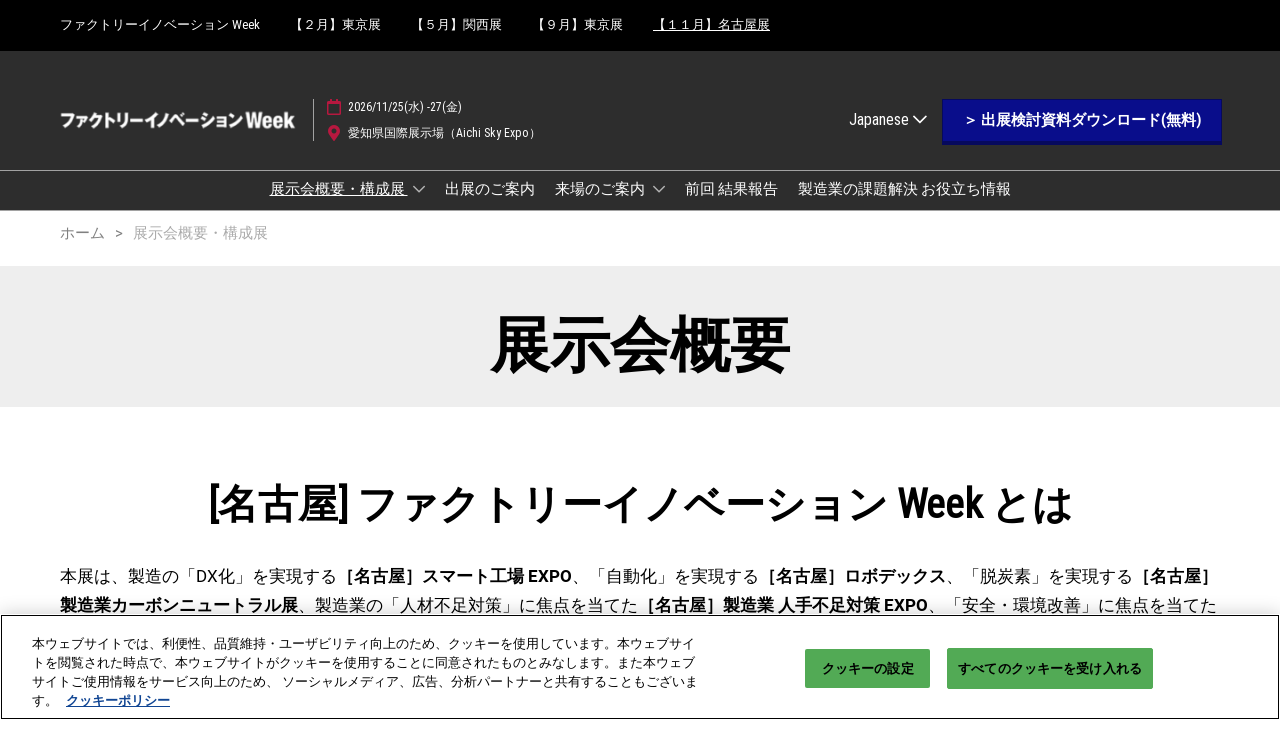

--- FILE ---
content_type: text/html;charset=utf-8
request_url: https://www.fiweek.jp/nagoya/ja-jp/about.html
body_size: 21737
content:

	<!doctype html>
	<html lang="ja-JP" class="no-js">
		<head>
			

    

    <meta charset="utf-8"/>
    <meta name="viewport" content="width=device-width, initial-scale=1, shrink-to-fit=no"/>
    <meta http-equiv="X-UA-Compatible" content="IE=edge"/>
    <meta name="format-detection" content="telephone=no"/>

    
        <script defer="defer" type="text/javascript" src="https://rum.hlx.page/.rum/@adobe/helix-rum-js@%5E2/dist/rum-standalone.js" data-routing="env=prod,tier=publish,ams=Reed Exhibitions"></script>
<link rel="preconnect" href="//css-components.rxweb-prd.com" crossorigin/>
    

    
        <link rel="preconnect" href="//api.reedexpo.com" crossorigin/>
    

    <link rel="icon" type="image/x-icon" href="/content/dam/sitebuilder/rxjp/factory-innovation-week/metadata/favicon.ico"/>


    <!--Basic Tags -->
    <title>展示会概要｜[名古屋] ファクトリーイノベーション Week</title>
    
    <meta name="description" content="2026年11月25日から27日 に愛知県国際展示場（Aichi Sky Expo）にて開催する[名古屋]ファクトリーイノベーション Weekの展示会情報をご確認できます。会場、予定出展社数・来場者数、出展対象製品、来場対象者などの基本情報はこちらよりご確認頂けます。"/>
    <meta name="dc.identifier" content="/content/sitebuilder/rxjp/factory-innovation-week/nagoya/ja-jp/about"/>

    <!-- Open Graph data -->
    <meta property="og:type" content="website"/>
    <meta property="og:url" content="https://www.fiweek.jp/nagoya/ja-jp/about.html"/>
    <meta property="og:title" content="展示会概要｜[名古屋] ファクトリーイノベーション Week"/>
    <meta property="og:description" content="2026年11月25日から27日 に愛知県国際展示場（Aichi Sky Expo）にて開催する[名古屋]ファクトリーイノベーション Weekの展示会情報をご確認できます。会場、予定出展社数・来場者数、出展対象製品、来場対象者などの基本情報はこちらよりご確認頂けます。"/>
    <meta property="og:image" content="https://www.fiweek.jp/content/dam/sitebuilder/rxjp/factory-innovation-week/images/jp/hub/common/ogp/fiweek-nagoya-ogp.png/_jcr_content/renditions/original"/>

    <!-- Domain Verification-->
    
        <meta name="google-site-verification" content="FRyLa5DF6HsjsN3Qw79FCdWiftjtpaGJvex_Qyk3SvY"/>
<meta name="facebook-domain-verification" content="zds2ygqtigik2yplufau6occqson6t"/>

    

    <!-- Twitter data -->
    <meta name="twitter:card" content="summary"/>
    

    <!-- SEO Meta data -->
    

    
    <!-- HREF lang data -->
    <link rel="alternate" hreflang="ja-jp" href="https://www.fiweek.jp/nagoya/ja-jp/about.html"/>
<link rel="alternate" hreflang="en-gb" href="https://www.fiweek.jp/nagoya/en-gb/about.html"/>

    <link rel="alternate" hreflang="x-default" href="https://www.fiweek.jp/nagoya/ja-jp/about.html"/>
    <link rel="canonical" href="https://www.fiweek.jp/nagoya/ja-jp/about.html"/>


    
        <script type="text/javascript">
            window.rx = window.rx || {};
            window.rx.datalayer = JSON.parse(decodeURIComponent("{\n  \x22page\x22 : {\n    \x22blogKeywords\x22 : [ ],\n    \x22categories\x22 : [ ]\n  }\n}"));
        </script>
    

    <!-- Show Planning -->
    <script type="text/javascript">
        var eventEditionId = "",
            eventEditionName = "",
            interfaceLocale = "ja-JP",
            primaryLocale = "",
            showPlanningFlag = false,
            localStore = localStorage.getItem('showPlanningIds') ? JSON.parse(localStorage.getItem('showPlanningIds')) : {};
    </script>

    <script type="application/ld+json">
        {"@context":"https://schema.org","@type":"Event","name":"展示会概要｜[名古屋] ファクトリーイノベーション Week","startDate":"2026-11-25 10:00","endDate":"2026-11-27 17:00","location":{"@type":"Place","name":"愛知県国際展示場 / Aichi Sky Expo","address":{"@type":"PostalAddress","streetAddress":"愛知県国際展示場 / Aichi Sky Expo"}},"eventStatus":"https://schema.org/EventScheduled","eventAttendanceMode":"Offline","description":"【出展社募集中】2026年11月25日から27日 に愛知県国際展示場（Aichi Sky Expo）にて開催。DX、ロボット化、カーボンニュートラル、人手不足など、製造業の課題を解決する展示会。スマート工場 EXPO、ロボデックス、製造業カーボンニュートラル展、製造業 人手不足対策 EXPO、工場 安全・環境改善 EXPOによって構成。","organizer":{"@type":"Organization","name":"RX Japan","url":"https://www.rxjapan.jp/"},"duration":"Three Days","inLanguage":"ja_jp","offers":{"@type":"Offer"}}
    </script>

    <script>
        (function(H) {
            H.className = H.className.replace(/\bno-js\b/, 'js')
        }(document.documentElement));
    </script>

    <script type="text/javascript">
        var VT = JSON.parse('{\x22p1\x22:\x225fdf64b842774838976a53f70ab61cc7\x22,\x22p2\x22:\x22ToTuQ\/nufyYeDfEJ+OK0YgsL3\/mIcfkToantuCMr\x22,\x22p3\x22:\x22uhQVcmxLwXAjVtVpTvoerERiZSsNz0om\x22,\x22url\x22:\x22https:\/\/api.reedexpo.com\/secure\/connect\/token\x22}');
    </script>

			<script>window.CQ = window.CQ || {}</script>



	



	<link rel="stylesheet" href="/etc/designs/rx/sitebuilder/clientlib-cms.min.ACSHASH64270908817532ef852a270736b98e61.css" type="text/css"/>
	
  
<link href="/etc/clientlibs/rx/vendor/common.min.ACSHASHd41d8cd98f00b204e9800998ecf8427e.css" rel="stylesheet" type="text/css">

  

	<link rel="stylesheet" href="/etc/designs/rx/sitebuilder/generated/rxjp/factory-innovation-week/nagoya.min.ACSHASH109a9fcac394c03e0cdd204ab5065823.css" type="text/css"/>

	
		<link rel="preload" as="font" href="/etc/designs/rx/common/theme-fonts/roboto-condensed/RobotoCondensed-Regular.woff2" type="font/woff2" crossorigin="anonymous"/>
	
		<link rel="preload" as="font" href="/etc/designs/rx/common/theme-fonts/roboto/Roboto-Regular.woff2" type="font/woff2" crossorigin="anonymous"/>
	
		<link rel="preload" as="font" href="/etc/designs/rx/common/theme-fonts/roboto/Roboto-Italic.woff2" type="font/woff2" crossorigin="anonymous"/>
	
		<link rel="preload" as="font" href="/etc/designs/rx/common/theme-fonts/roboto/Roboto-BoldItalic.woff2" type="font/woff2" crossorigin="anonymous"/>
	
		<link rel="preload" as="font" href="/etc/designs/rx/common/theme-fonts/roboto/Roboto-Bold.woff2" type="font/woff2" crossorigin="anonymous"/>
	

<link rel="preload" as="font" href="/etc/clientlibs/rx/vendor/font-awesome/src/fonts/fa-light-300.subset.v12.woff2" type="font/woff2" crossorigin="anonymous"/>
<link rel="preload" as="font" href="/etc/clientlibs/rx/vendor/font-awesome/src/fonts/fa-regular-400.subset.v12.woff2" type="font/woff2" crossorigin="anonymous"/>
<link rel="preload" as="font" href="/etc/clientlibs/rx/vendor/font-awesome/src/fonts/fa-solid-900.subset.v12.woff2" type="font/woff2" crossorigin="anonymous"/>
<link rel="preload" as="font" href="/etc/clientlibs/rx/vendor/font-awesome/src/fonts/fa-brands-400.subset.v7.woff2" type="font/woff2" crossorigin="anonymous"/>


    <script type="text/javascript">
        var authSettings = {
            "authority": "https:\/\/auth.reedexpo.com\/secure",
            "clientId": "RX\u002DAUTH\u002DCL\u002DPkce01",
            "usePkce": true,
            "forceLogin": false,
            "redirectUri": "https:\/\/www.fiweek.jp\/services\/rxauth\u002Dpkce",
            "inactiveTimeoutInSeconds": 600,
            "postLogoutRedirectUri": "https:\/\/www.fiweek.jp\/services\/rxauthlogout\u002Dpkce",
            "claimValue": "",
            "claimToCheck": "",
            "checkClaim": false,
            "allowAdmins": false,
            "registrationUrl": "",
            "locale": "ja\u002DJP",
            "eventEditionId": ""
        }
    </script>
    



	
		<script> var OnetrustActiveGroups = ',1,'; </script>
	




  
<script defer src="/etc/clientlibs/rx/vendor/common.min.ACSHASHb601c65f020352a576dc0f4a48695490.js" type="text/javascript"></script>

  


  
<script defer src="/etc/designs/rx/common/rx-utilities.min.ACSHASH59129180ffc7b589418f253c221c7aef.js" type="text/javascript"></script>

  


  
<script defer src="/etc/designs/rx/common/rx-react-common.min.ACSHASH8b643db74981c1d1caf9ddb6335969ba.js" type="text/javascript"></script>

  




  
  
<link href="/etc.clientlibs/core/wcm/components/tabs/v1/tabs/clientlibs/site.min.ACSHASHd54c23ba76bd8648119795790ae83779.css" rel="stylesheet" type="text/css">

  

  
  
<script src="/etc.clientlibs/core/wcm/components/commons/site/clientlibs/container.min.ACSHASH0a6aff292f5cc42142779cde92054524.js"></script>
<script src="/etc.clientlibs/core/wcm/components/tabs/v1/tabs/clientlibs/site.min.ACSHASHd4879c10895df177b4a4e333c1d53e2c.js"></script>

  




















    


        <script type="text/javascript" src="//assets.adobedtm.com/780ba0d13deb/0043157cc1ba/launch-b4edaae4dbcd.min.js"></script>




  
<script defer src="/etc/designs/rx/sitebuilder/clientlib-base.min.ACSHASH0165b7be834e94759be73bdf9ca88e75.js" type="text/javascript"></script>

  


<!-- Flux js for show planning -->

	


<!-- js for mercury -->

	


<!-- eager load for ASX -->

	


		</head>
		
		<body data-apigee-clientid="uhQVcmxLwXAjVtVpTvoerERiZSsNz0om">
			
			

			<div class="container">
	<div class="headerpar aem-GridColumn aem-GridColumn--default--12" data-rxtag-context="header">




    
        
        
        <div class="newpar new section">

</div>

    
        
        
        <div class="par iparys_inherited">

    
    
    
    
        
        
        <div class="header"><div id="page-top" tabindex="-1"></div>

    <div class="header__base width-full" data-rx="header" data-rx-params-header='{
            "isEdit":false,
            "headerStyle":"mega" }'>
        
        <header>
            <div class="global-navigation-check">
    
        
  
<script defer src="/etc.clientlibs/rx/components/sitebuilder/content/content-switch/clientlibs/site.min.ACSHASH635b6e14206899065045858ed43d6244.js" type="text/javascript"></script>

  

    
    


<div class="global-nav__base theme__global-nav--border-bottom-color" data-rx="globalNav globalNavMixpanel" data-rxtag-context="globalNav" data-rx-params-globalnav="{
    'ariaExpandLabel': 'グローバルナビゲーションを展開',
    'ariaCollapseLabel': 'グローバルナビゲーションを折りたたむ',
    'expandLabel': '開催地で選ぶ',
    'collapseLabel': '閉じる'
    }" data-mixpanel-globalnav-params="{&#34;Component Name&#34;:&#34;Global Navigation&#34;,&#34;Link Type&#34;:&#34;Global Navigation&#34;}" data-mixpanel-globalnav-event="{&#34;click&#34;:&#34;Navigation Interacted&#34;}">
  <span id="global-nav-hint" class="sr-only">Press Escape to close the menu.</span>
  <nav aria-label="グローバルナビゲーション" class="global-nav__nav">
    <ul id="global-nav-list-1" class="global-nav__list global-nav__list--level1">
      <li class="global-nav__item global-nav__item--level1">
        <div class="global-nav__btn-wrap theme__global-nav--background">
          <button aria-expanded="false" aria-controls="global-nav-list-2" aria-label="グローバルナビゲーションを展開" aria-describedby="global-nav-hint" class="global-nav__toggle global-nav__button theme__color theme__color--hover">
            <span class="global-nav__buttonlabel">開催地で選ぶ</span>
            <i class="fas fa-chevron-down"></i>
          </button>
        </div>
        <ul id="global-nav-list-2" aria-hidden="true" class="global-nav__list global-nav__list--level2">
          <li class="global-nav__item global-nav__item--level2">
            <div class="global-nav__dropdown">
              <div class="global-nav__flyout theme__header--background-solid">
                <div class="container">
                  <div class="tilesgrid__base">

    

    <ul class="tilesgrid__wrap ">
        <li>
            <a href="/hub/ja-jp.html" class="tile__base theme__color theme__color--hover " data-dtm="tile_link_body">
             
                 <div class="tile__imagewrap">
                     <div class="image" data-rx="imageMixpanel" style="max-width:170px;"><div class="img-resp__base" data-rx-timestamped-url="true" style="padding-bottom: 56.30%" data-rx="imageresponsive" data-rx-params-imageresponsive="{&quot;sources&quot;:[{&quot;srcset&quot;:&quot;{base}192.108.40,0,1160,630.file/066026749/fiweek-hub-ogp.png 192w,{base}270.152.40,0,1160,630.file/066026749/fiweek-hub-ogp.png 270w,{base}375.211.40,0,1160,630.file/066026749/fiweek-hub-ogp.png 375w,{base}592.333.40,0,1160,630.file/066026749/fiweek-hub-ogp.png 592w&quot;,&quot;sizes&quot;:&quot;(min-width: 768px) 170px, 120px&quot;}],&quot;basePath&quot;:&quot;/content/dam/sitebuilder/rxjp/factory-innovation-week/images/jp/hub/common/ogp/fiweek-hub-ogp.png/_jcr_content/renditions/original.image_file.&quot;,&quot;defaultImg&quot;:&quot;{base}592.333.40,0,1160,630.file/066026749/fiweek-hub-ogp.png&quot;,&quot;altText&quot;:&quot;ファクトリーイノベーション Week&quot;,&quot;title&quot;:&quot;&quot;}"><div class="img-resp__anchor"></div><noscript><img src="/content/dam/sitebuilder/rxjp/factory-innovation-week/images/jp/hub/common/ogp/fiweek-hub-ogp.png/_jcr_content/renditions/original.image_file.592.333.40,0,1160,630.file/066026749/fiweek-hub-ogp.png" srcset="/content/dam/sitebuilder/rxjp/factory-innovation-week/images/jp/hub/common/ogp/fiweek-hub-ogp.png/_jcr_content/renditions/original.image_file.192.108.40,0,1160,630.file/066026749/fiweek-hub-ogp.png 192w,/content/dam/sitebuilder/rxjp/factory-innovation-week/images/jp/hub/common/ogp/fiweek-hub-ogp.png/_jcr_content/renditions/original.image_file.270.152.40,0,1160,630.file/066026749/fiweek-hub-ogp.png 270w,/content/dam/sitebuilder/rxjp/factory-innovation-week/images/jp/hub/common/ogp/fiweek-hub-ogp.png/_jcr_content/renditions/original.image_file.375.211.40,0,1160,630.file/066026749/fiweek-hub-ogp.png 375w,/content/dam/sitebuilder/rxjp/factory-innovation-week/images/jp/hub/common/ogp/fiweek-hub-ogp.png/_jcr_content/renditions/original.image_file.592.333.40,0,1160,630.file/066026749/fiweek-hub-ogp.png 592w" sizes="(min-width: 768px) 170px, 120px" data-rx-timestamped-url="true" alt="ファクトリーイノベーション Week" title="" class="img-resp__img"/></noscript></div></div>
                 </div>
                 
             
             <div class="tile__content">
                 <span class="tile__title theme__headings--font-family">
                     ファクトリーイノベーション Week
                 </span>
                 <span class="tile__date"><i class="far fa-clock"></i> 2026年05月13日</span>
                 <span class="tile__location"><i class="far fa-map-marker"></i> インテックス大阪 / INTEX Osaka, Japan</span>
             </div>
         </a>   
        </li>
    
        <li>
            <a href="/tokyo/ja-jp.html" class="tile__base theme__color theme__color--hover " data-dtm="tile_link_body">
             
                 <div class="tile__imagewrap">
                     <div class="image" data-rx="imageMixpanel" style="max-width:170px;"><div class="img-resp__base" data-rx-timestamped-url="true" style="padding-bottom: 56.30%" data-rx="imageresponsive" data-rx-params-imageresponsive="{&quot;sources&quot;:[{&quot;srcset&quot;:&quot;{base}192.108.40,0,1160,630.file/066026760/fiweek-tokyo-ogp.png 192w,{base}270.152.40,0,1160,630.file/066026760/fiweek-tokyo-ogp.png 270w,{base}375.211.40,0,1160,630.file/066026760/fiweek-tokyo-ogp.png 375w,{base}592.333.40,0,1160,630.file/066026760/fiweek-tokyo-ogp.png 592w&quot;,&quot;sizes&quot;:&quot;(min-width: 768px) 170px, 120px&quot;}],&quot;basePath&quot;:&quot;/content/dam/sitebuilder/rxjp/factory-innovation-week/images/jp/hub/common/ogp/fiweek-tokyo-ogp.png/_jcr_content/renditions/original.image_file.&quot;,&quot;defaultImg&quot;:&quot;{base}592.333.40,0,1160,630.file/066026760/fiweek-tokyo-ogp.png&quot;,&quot;altText&quot;:&quot;ファクトリーイノベーション Week&quot;,&quot;title&quot;:&quot;&quot;}"><div class="img-resp__anchor"></div><noscript><img src="/content/dam/sitebuilder/rxjp/factory-innovation-week/images/jp/hub/common/ogp/fiweek-tokyo-ogp.png/_jcr_content/renditions/original.image_file.592.333.40,0,1160,630.file/066026760/fiweek-tokyo-ogp.png" srcset="/content/dam/sitebuilder/rxjp/factory-innovation-week/images/jp/hub/common/ogp/fiweek-tokyo-ogp.png/_jcr_content/renditions/original.image_file.192.108.40,0,1160,630.file/066026760/fiweek-tokyo-ogp.png 192w,/content/dam/sitebuilder/rxjp/factory-innovation-week/images/jp/hub/common/ogp/fiweek-tokyo-ogp.png/_jcr_content/renditions/original.image_file.270.152.40,0,1160,630.file/066026760/fiweek-tokyo-ogp.png 270w,/content/dam/sitebuilder/rxjp/factory-innovation-week/images/jp/hub/common/ogp/fiweek-tokyo-ogp.png/_jcr_content/renditions/original.image_file.375.211.40,0,1160,630.file/066026760/fiweek-tokyo-ogp.png 375w,/content/dam/sitebuilder/rxjp/factory-innovation-week/images/jp/hub/common/ogp/fiweek-tokyo-ogp.png/_jcr_content/renditions/original.image_file.592.333.40,0,1160,630.file/066026760/fiweek-tokyo-ogp.png 592w" sizes="(min-width: 768px) 170px, 120px" data-rx-timestamped-url="true" alt="ファクトリーイノベーション Week" title="" class="img-resp__img"/></noscript></div></div>
                 </div>
                 
             
             <div class="tile__content">
                 <span class="tile__title theme__headings--font-family">
                     【２月】東京展
                 </span>
                 <span class="tile__date"><i class="far fa-clock"></i> 2027年02月17日</span>
                 <span class="tile__location"><i class="far fa-map-marker"></i> 東京ビッグサイト / Tokyo Big Sight, Japan</span>
             </div>
         </a>   
        </li>
    
        <li>
            <a href="/osaka/ja-jp.html" class="tile__base theme__color theme__color--hover " data-dtm="tile_link_body">
             
                 <div class="tile__imagewrap">
                     <div class="image" data-rx="imageMixpanel" style="max-width:170px;"><div class="img-resp__base" data-rx-timestamped-url="true" style="padding-bottom: 56.30%" data-rx="imageresponsive" data-rx-params-imageresponsive="{&quot;sources&quot;:[{&quot;srcset&quot;:&quot;{base}192.108.40,0,1160,630.file/052974605/fiweek-osaka-ogp.png 192w,{base}270.152.40,0,1160,630.file/052974605/fiweek-osaka-ogp.png 270w,{base}375.211.40,0,1160,630.file/052974605/fiweek-osaka-ogp.png 375w,{base}592.333.40,0,1160,630.file/052974605/fiweek-osaka-ogp.png 592w&quot;,&quot;sizes&quot;:&quot;(min-width: 768px) 170px, 120px&quot;}],&quot;basePath&quot;:&quot;/content/dam/sitebuilder/rxjp/factory-innovation-week/images/jp/hub/common/ogp/fiweek-osaka-ogp.png/_jcr_content/renditions/original.image_file.&quot;,&quot;defaultImg&quot;:&quot;{base}592.333.40,0,1160,630.file/052974605/fiweek-osaka-ogp.png&quot;,&quot;altText&quot;:&quot;[関西] ファクトリーイノベーション Week&quot;,&quot;title&quot;:&quot;&quot;}"><div class="img-resp__anchor"></div><noscript><img src="/content/dam/sitebuilder/rxjp/factory-innovation-week/images/jp/hub/common/ogp/fiweek-osaka-ogp.png/_jcr_content/renditions/original.image_file.592.333.40,0,1160,630.file/052974605/fiweek-osaka-ogp.png" srcset="/content/dam/sitebuilder/rxjp/factory-innovation-week/images/jp/hub/common/ogp/fiweek-osaka-ogp.png/_jcr_content/renditions/original.image_file.192.108.40,0,1160,630.file/052974605/fiweek-osaka-ogp.png 192w,/content/dam/sitebuilder/rxjp/factory-innovation-week/images/jp/hub/common/ogp/fiweek-osaka-ogp.png/_jcr_content/renditions/original.image_file.270.152.40,0,1160,630.file/052974605/fiweek-osaka-ogp.png 270w,/content/dam/sitebuilder/rxjp/factory-innovation-week/images/jp/hub/common/ogp/fiweek-osaka-ogp.png/_jcr_content/renditions/original.image_file.375.211.40,0,1160,630.file/052974605/fiweek-osaka-ogp.png 375w,/content/dam/sitebuilder/rxjp/factory-innovation-week/images/jp/hub/common/ogp/fiweek-osaka-ogp.png/_jcr_content/renditions/original.image_file.592.333.40,0,1160,630.file/052974605/fiweek-osaka-ogp.png 592w" sizes="(min-width: 768px) 170px, 120px" data-rx-timestamped-url="true" alt="[関西] ファクトリーイノベーション Week" title="" class="img-resp__img"/></noscript></div></div>
                 </div>
                 
             
             <div class="tile__content">
                 <span class="tile__title theme__headings--font-family">
                     【５月】関西展
                 </span>
                 <span class="tile__date"><i class="far fa-clock"></i> 2026年05月13日</span>
                 <span class="tile__location"><i class="far fa-map-marker"></i> インテックス大阪 / INTEX Osaka, Japan</span>
             </div>
         </a>   
        </li>
    
        <li>
            <a href="/autumn/ja-jp.html" class="tile__base theme__color theme__color--hover " data-dtm="tile_link_body">
             
                 <div class="tile__imagewrap">
                     <div class="image" data-rx="imageMixpanel" style="max-width:170px;"><div class="img-resp__base" data-rx-timestamped-url="true" style="padding-bottom: 56.30%" data-rx="imageresponsive" data-rx-params-imageresponsive="{&quot;sources&quot;:[{&quot;srcset&quot;:&quot;{base}192.108.40,0,1160,630.file/085006217/fiweek-autumn-ogp.png 192w,{base}270.152.40,0,1160,630.file/085006217/fiweek-autumn-ogp.png 270w,{base}375.211.40,0,1160,630.file/085006217/fiweek-autumn-ogp.png 375w,{base}592.333.40,0,1160,630.file/085006217/fiweek-autumn-ogp.png 592w&quot;,&quot;sizes&quot;:&quot;(min-width: 768px) 170px, 120px&quot;}],&quot;basePath&quot;:&quot;/content/dam/sitebuilder/rxjp/factory-innovation-week/images/jp/hub/common/ogp/fiweek-autumn-ogp.png/_jcr_content/renditions/original.image_file.&quot;,&quot;defaultImg&quot;:&quot;{base}592.333.40,0,1160,630.file/085006217/fiweek-autumn-ogp.png&quot;,&quot;altText&quot;:&quot;ファクトリーイノベーション Week [秋]&quot;,&quot;title&quot;:&quot;&quot;}"><div class="img-resp__anchor"></div><noscript><img src="/content/dam/sitebuilder/rxjp/factory-innovation-week/images/jp/hub/common/ogp/fiweek-autumn-ogp.png/_jcr_content/renditions/original.image_file.592.333.40,0,1160,630.file/085006217/fiweek-autumn-ogp.png" srcset="/content/dam/sitebuilder/rxjp/factory-innovation-week/images/jp/hub/common/ogp/fiweek-autumn-ogp.png/_jcr_content/renditions/original.image_file.192.108.40,0,1160,630.file/085006217/fiweek-autumn-ogp.png 192w,/content/dam/sitebuilder/rxjp/factory-innovation-week/images/jp/hub/common/ogp/fiweek-autumn-ogp.png/_jcr_content/renditions/original.image_file.270.152.40,0,1160,630.file/085006217/fiweek-autumn-ogp.png 270w,/content/dam/sitebuilder/rxjp/factory-innovation-week/images/jp/hub/common/ogp/fiweek-autumn-ogp.png/_jcr_content/renditions/original.image_file.375.211.40,0,1160,630.file/085006217/fiweek-autumn-ogp.png 375w,/content/dam/sitebuilder/rxjp/factory-innovation-week/images/jp/hub/common/ogp/fiweek-autumn-ogp.png/_jcr_content/renditions/original.image_file.592.333.40,0,1160,630.file/085006217/fiweek-autumn-ogp.png 592w" sizes="(min-width: 768px) 170px, 120px" data-rx-timestamped-url="true" alt="ファクトリーイノベーション Week [秋]" title="" class="img-resp__img"/></noscript></div></div>
                 </div>
                 
             
             <div class="tile__content">
                 <span class="tile__title theme__headings--font-family">
                     【９月】東京展
                 </span>
                 <span class="tile__date"><i class="far fa-clock"></i> 2026年09月09日</span>
                 <span class="tile__location"><i class="far fa-map-marker"></i> 幕張メッセ / Makuhari Messe, Japan</span>
             </div>
         </a>   
        </li>
    
        <li>
            <a href="/nagoya/ja-jp.html" class="tile__base theme__color theme__color--hover is-active" data-dtm="tile_link_body">
             
                 <div class="tile__imagewrap">
                     <div class="image" data-rx="imageMixpanel" style="max-width:170px;"><div class="img-resp__base" data-rx-timestamped-url="true" style="padding-bottom: 56.30%" data-rx="imageresponsive" data-rx-params-imageresponsive="{&quot;sources&quot;:[{&quot;srcset&quot;:&quot;{base}192.108.40,0,1160,630.file/066026755/fiweek-nagoya-ogp.png 192w,{base}270.152.40,0,1160,630.file/066026755/fiweek-nagoya-ogp.png 270w,{base}375.211.40,0,1160,630.file/066026755/fiweek-nagoya-ogp.png 375w,{base}592.333.40,0,1160,630.file/066026755/fiweek-nagoya-ogp.png 592w&quot;,&quot;sizes&quot;:&quot;(min-width: 768px) 170px, 120px&quot;}],&quot;basePath&quot;:&quot;/content/dam/sitebuilder/rxjp/factory-innovation-week/images/jp/hub/common/ogp/fiweek-nagoya-ogp.png/_jcr_content/renditions/original.image_file.&quot;,&quot;defaultImg&quot;:&quot;{base}592.333.40,0,1160,630.file/066026755/fiweek-nagoya-ogp.png&quot;,&quot;altText&quot;:&quot;[名古屋] ファクトリーイノベーション Week&quot;,&quot;title&quot;:&quot;&quot;}"><div class="img-resp__anchor"></div><noscript><img src="/content/dam/sitebuilder/rxjp/factory-innovation-week/images/jp/hub/common/ogp/fiweek-nagoya-ogp.png/_jcr_content/renditions/original.image_file.592.333.40,0,1160,630.file/066026755/fiweek-nagoya-ogp.png" srcset="/content/dam/sitebuilder/rxjp/factory-innovation-week/images/jp/hub/common/ogp/fiweek-nagoya-ogp.png/_jcr_content/renditions/original.image_file.192.108.40,0,1160,630.file/066026755/fiweek-nagoya-ogp.png 192w,/content/dam/sitebuilder/rxjp/factory-innovation-week/images/jp/hub/common/ogp/fiweek-nagoya-ogp.png/_jcr_content/renditions/original.image_file.270.152.40,0,1160,630.file/066026755/fiweek-nagoya-ogp.png 270w,/content/dam/sitebuilder/rxjp/factory-innovation-week/images/jp/hub/common/ogp/fiweek-nagoya-ogp.png/_jcr_content/renditions/original.image_file.375.211.40,0,1160,630.file/066026755/fiweek-nagoya-ogp.png 375w,/content/dam/sitebuilder/rxjp/factory-innovation-week/images/jp/hub/common/ogp/fiweek-nagoya-ogp.png/_jcr_content/renditions/original.image_file.592.333.40,0,1160,630.file/066026755/fiweek-nagoya-ogp.png 592w" sizes="(min-width: 768px) 170px, 120px" data-rx-timestamped-url="true" alt="[名古屋] ファクトリーイノベーション Week" title="" class="img-resp__img"/></noscript></div></div>
                 </div>
                 
             
             <div class="tile__content">
                 <span class="tile__title theme__headings--font-family">
                     【１１月】名古屋展
                 </span>
                 <span class="tile__date"><i class="far fa-clock"></i> 2026年11月25日</span>
                 <span class="tile__location"><i class="far fa-map-marker"></i> 愛知県国際展示場 / Aichi Sky Expo</span>
             </div>
         </a>   
        </li>
    </ul>

</div>



                </div>
              </div>
              <div class="global-nav__close-area-wrap">
                <div class="global-nav__close-area global-nav__toggle theme__global-nav--background"></div>
                <div class="global-nav__btn-wrap global-nav__btn-wrap--bottom theme__header--background-solid">
                  <button aria-controls="global-nav-list-2" tabindex="-1" data-rxtag="navLink" class="global-nav__toggle global-nav__button theme__color theme__color--hover">
                    <span class="sr-only">グローバルナビゲーションを折りたたむ</span><i class="fas fa-chevron-up"></i>
                  </button>
                </div>
              </div>
            </div>
          </li>
        </ul>
      </li>
    </ul>
  </nav>
</div>

    

</div>
            <div class="header__top-wrap header__top-wrap--mega theme__header--background-solid" data-rx-selector="header">
                
<div class="header__top">
    <div class="header__container " data-rx-selector="header-container">
        <div class="header__container--top">
            <div class="header__section header__section--left" data-rx-selector="header-left">
                <div class="header__brand ">
                    <div class="logo-image image parbase">
    
		    
  
<link href="/etc.clientlibs/rx/components/sitebuilder/content/image/clientlibs.min.ACSHASH24c3449b84c53d7816d2c8cb88f88f07.css" rel="stylesheet" type="text/css">

  

		    
  
<script defer src="/etc.clientlibs/rx/components/sitebuilder/content/image/clientlibs.min.ACSHASHe1bc298e60b769fa95fe2b4d4545d81c.js"></script>

  

    

    
    <div class="image__base" data-mixpanel-image-params="{&#34;Link Text&#34;:&#34;&#34;,&#34;Link Value&#34;:&#34;https://www.fiweek.jp/nagoya/ja-jp.html&#34;,&#34;Component Name&#34;:&#34;Image&#34;,&#34;Link Type&#34;:&#34;image&#34;}" data-mixpanel-image-events="{&#34;click&#34;:&#34;Navigation Interacted&#34;}">
        <a href="https://www.fiweek.jp/nagoya/ja-jp.html" data-dtm="image_logo_header" data-rxtag="image"><div class="image" data-rx="imageMixpanel"><div><img src="/content/dam/sitebuilder/rxjp/factory-innovation-week/images/jp/hub/common/home/contents/fi_jp_23_img_home_navi_logo.png/_jcr_content/renditions/original.image_file.335.58.file/518786192/fi_jp_23_img_home_navi_logo.png" srcset="/content/dam/sitebuilder/rxjp/factory-innovation-week/images/jp/hub/common/home/contents/fi_jp_23_img_home_navi_logo.png/_jcr_content/renditions/original.image_file.96.17.file/518786192/fi_jp_23_img_home_navi_logo.png 96w,/content/dam/sitebuilder/rxjp/factory-innovation-week/images/jp/hub/common/home/contents/fi_jp_23_img_home_navi_logo.png/_jcr_content/renditions/original.image_file.192.33.file/518786192/fi_jp_23_img_home_navi_logo.png 192w,/content/dam/sitebuilder/rxjp/factory-innovation-week/images/jp/hub/common/home/contents/fi_jp_23_img_home_navi_logo.png/_jcr_content/renditions/original.image_file.270.47.file/518786192/fi_jp_23_img_home_navi_logo.png 270w,/content/dam/sitebuilder/rxjp/factory-innovation-week/images/jp/hub/common/home/contents/fi_jp_23_img_home_navi_logo.png/_jcr_content/renditions/original.image_file.335.58.file/518786192/fi_jp_23_img_home_navi_logo.png 335w" sizes="(min-width: 1200px) 240px, (min-width: 992px) 180px, (min-width: 768px) 174px, 95px" data-rx-timestamped-url="true" alt="" title=""/></div></div></a>
    </div>
</div>

                </div>
                
                

    
        
  
<link href="/etc.clientlibs/rx/components/sitebuilder/structure/show-info/clientlibs.min.ACSHASH4d8c440dc9b7c88d344bb4ae1808b716.css" rel="stylesheet" type="text/css">

  

        
  
<script defer src="/etc.clientlibs/rx/components/sitebuilder/structure/show-info/clientlibs.min.ACSHASH963dedc4b119374d5e364725bf96dafb.js"></script>

  

    

    

    <div class="show-info-mega__base" data-rx="showInfoMixpanel" data-mixpanel-showinfo-params="{&#34;Component Name&#34;:&#34;Header Show Info&#34;}" data-mixpanel-showinfo-events="{&#34;click&#34;:&#34;Navigation Interacted&#34;}">
        <div class="theme__headings--font-family">
            <div class="show-info-mega__element">
                <span class="fa fa-fw fa-lg fa-calendar-o theme__ac-color--color"></span>
                
                    2026/11/25(水) -27(金)
                
            </div> 
            <div class="show-info-mega__element">
                <span class="fa fa-fw fa-lg fa-map-marker theme__ac-color--color"></span>
                <a class="show-info__link theme__color theme__color--hover" href="https://www.fiweek.jp/nagoya/ja-jp/visit/access.html" data-rxtag="showLocationLink" data-mixpanel-showinfo-location-params="{&#34;Link Type&#34;:&#34;Show Location&#34;,&#34;Link Text&#34;:&#34;愛知県国際展示場（Aichi Sky Expo）&#34;,&#34;Link Value&#34;:&#34;https://www.fiweek.jp/nagoya/ja-jp/visit/access.html&#34;}">
                    愛知県国際展示場（Aichi Sky Expo）
                    
                </a>
            </div>
        </div>
    </div>

            </div>
            
            <div class="header__section header__section--right" data-rx-selector="header-right">
                <div class="lang-switch__base" data-rx="langswitch">
    <ul class="lang-switch__list lang-switch__list--level1 theme__headings--font-family" data-rx-cloned-selector="lang-switch">
        <li class="lang-switch__item lang-switch__item--level1">
			<span id="lang-switch-hint" class="sr-only">Press Escape to close the menu.</span>
            <a href="#" class="lang-switch__link lang-switch__link--level1 theme__dropdown-arrow-color" aria-describedby="lang-switch-hint" role="button" aria-haspopup="menu" aria-expanded="false" aria-controls="lang-switch-menu">
				Japanese  <span class="far fa-chevron-down"></span>
			</a>
            <ul id="lang-switch-menu" class="lang-switch__list lang-switch__list--level2 theme__global-nav--background">
                <li class="lang-switch__item lang-switch__item--level2">
                    <span class="lang-switch__actual">Japanese </span>
                    
                </li>
            
                <li class="lang-switch__item lang-switch__item--level2">
                    
                    <a href="/nagoya/en-gb/about.html" class="lang-switch__link lang-switch__link--level2 theme__color" tabindex="-1">English</a>
                </li>
            
                <li class="lang-switch__item lang-switch__item--level2">
                    
                    <a href="/nagoya/zh-cn.html" class="lang-switch__link lang-switch__link--level2 theme__color" tabindex="-1">Simplified Chinese</a>
                </li>
            
                <li class="lang-switch__item lang-switch__item--level2">
                    
                    <a href="/nagoya/ko-kr.html" class="lang-switch__link lang-switch__link--level2 theme__color" tabindex="-1">Korean (Naver Blog)</a>
                </li>
            </ul>
        </li>
    </ul>
</div>

                
                
                <div class="header__cta-buttons">
                    <div class="header__action-button">
                        
     
  

  




    
        
	
		
  
<link href="/etc.clientlibs/rx/components/sitebuilder/content/button/clientlibs.min.ACSHASH0dfd9ac4248e9c2ea7085a3821af8b09.css" rel="stylesheet" type="text/css">

  

		
  
<script defer src="/etc.clientlibs/rx/components/sitebuilder/content/button/clientlibs.min.ACSHASH697db213c8e15127baaa70c6ef76fe4f.js"></script>

  

	
	
	

    

                    </div>
                    
                    <div class="header__action-button">
                        
	
		
  

  

		
  

  

	
	
	<div class="text-center button__base">
		
		
		
		
		<a class="btn btn-secondary   " href="https://www.nepconjapan.jp/tokyo/ja-jp/gbs/sales/ex/fiw.html?fiwn-scroller" data-rx-params-lightbox="{
				'location': 'https://www.nepconjapan.jp/tokyo/ja-jp/gbs/sales/ex/fiw.html?fiwn-scroller'
			 }" role="button" data-mixpanel-params='{
				"Component Name": "Button",
				"Button Preset": "defaultLinkTo",
				"Button Text": "＞ 出展検討資料ダウンロード(無料)",
				"Button URL": "https://www.nepconjapan.jp/tokyo/ja-jp/gbs/sales/ex/fiw.html?fiwn-scroller",
				"Button Position": "header"
			}' data-mixpanel-event='{
				&quot;click&quot;: &quot;Button Interacted&quot;
			}' data-rxtag="button" target="_blank">
			
			<span class="btn-label">＞ 出展検討資料ダウンロード(無料)</span>
			
			
		</a>
	</div>

                    </div>
                </div>
               
                <div class="header__action-button">
                    
                    
                </div>
            </div>
            
        </div>
        <div class="header__container--bottom">
            <div class="header__section header__container--bottom__section--left"></div>
            <div class="header__section header__container--bottom__section--right">
                <div class="header__cta-buttons"></div>
            </div>
        </div>
       
    </div>
</div>

<nav class="mega-nav__base" aria-label="Site Navigation" data-rx="meganav" data-rxtag-context="megaNav" data-rx-params-meganav="{
	  'openNavigationLabel': 'ページナビゲーションを開く',
	  'closeNavigationLabel': 'ページナビゲーションを閉じる',
	  'escapeNavigationLabel': 'Press Escape to close the menu.',
	  'selectLanguageLabel': '言語を選択してください',
	  'headerStyle': 'mega',
	  'bgColor': '',
	  'isEdit': false,
	  'showProfile': false
	}">
	<ul class="mega-nav__list mega-nav__list--level1 theme__headings--font-family" aria-label="Site Navigation">
		<li class="mega-nav__item mega-nav__item--level1">
			<span class="mega-nav__actual mega-nav__actual--level1 theme__color" tabindex="0" aria-expanded="false">
				展示会概要・構成展
			</span>
			
			<button class="mega-nav__chevron-down fa fa-chevron-down" aria-expanded="false" aria-label="Show 展示会概要・構成展 submenu">
			</button>
			<ul class="mega-nav__list mega-nav__list--level2">
				<li class="mega-nav__item mega-nav__item--level2">
					
					<a href="/nagoya/ja-jp/about/about-navi.html" data-mixpanel-params="{&#34;Link Text&#34;:&#34;展示会概要&#34;,&#34;Link Value&#34;:&#34;https://www.fiweek.jp/content/sitebuilder/rxjp/factory-innovation-week/nagoya/ja-jp/about/about-navi.html&#34;}" data-mixpanel-events="{&#34;click&#34;:&#34;Navigation Interacted&#34;}" class="mega-nav__link mega-nav__link--level2 " data-rxtag="navLink" tabindex="-1">
						展示会概要
					</a>
					
				</li>
			
				<li class="mega-nav__item mega-nav__item--level2">
					
					<a href="/nagoya/ja-jp/about/previous.html" data-mixpanel-params="{&#34;Link Text&#34;:&#34;【2025年10月】ファクトリーイノベーション Week 結果報告&#34;,&#34;Link Value&#34;:&#34;https://www.fiweek.jp/content/sitebuilder/rxjp/factory-innovation-week/nagoya/ja-jp/about/previous.html&#34;}" data-mixpanel-events="{&#34;click&#34;:&#34;Navigation Interacted&#34;}" class="mega-nav__link mega-nav__link--level2 " data-rxtag="navLink" tabindex="-1">
						【2025年10月】ファクトリーイノベーション Week 結果報告
					</a>
					
				</li>
			
				<li class="mega-nav__item mega-nav__item--level2">
					
					<a href="/nagoya/ja-jp/about/sfe.html" data-mixpanel-params="{&#34;Link Text&#34;:&#34;スマート工場 EXPO&#34;,&#34;Link Value&#34;:&#34;https://www.fiweek.jp/content/sitebuilder/rxjp/factory-innovation-week/nagoya/ja-jp/about/sfe.html&#34;}" data-mixpanel-events="{&#34;click&#34;:&#34;Navigation Interacted&#34;}" class="mega-nav__link mega-nav__link--level2 " data-rxtag="navLink" tabindex="-1">
						スマート工場 EXPO
					</a>
					
				</li>
			
				<li class="mega-nav__item mega-nav__item--level2">
					
					<a href="/nagoya/ja-jp/about/robo.html" data-mixpanel-params="{&#34;Link Text&#34;:&#34;ロボデックス&#34;,&#34;Link Value&#34;:&#34;https://www.fiweek.jp/content/sitebuilder/rxjp/factory-innovation-week/nagoya/ja-jp/about/robo.html&#34;}" data-mixpanel-events="{&#34;click&#34;:&#34;Navigation Interacted&#34;}" class="mega-nav__link mega-nav__link--level2 " data-rxtag="navLink" tabindex="-1">
						ロボデックス
					</a>
					
				</li>
			
				<li class="mega-nav__item mega-nav__item--level2">
					
					<a href="/nagoya/ja-jp/about/gfe.html" data-mixpanel-params="{&#34;Link Text&#34;:&#34;製造業カーボンニュートラル展&#34;,&#34;Link Value&#34;:&#34;https://www.fiweek.jp/content/sitebuilder/rxjp/factory-innovation-week/nagoya/ja-jp/about/gfe.html&#34;}" data-mixpanel-events="{&#34;click&#34;:&#34;Navigation Interacted&#34;}" class="mega-nav__link mega-nav__link--level2 " data-rxtag="navLink" tabindex="-1">
						製造業カーボンニュートラル展
					</a>
					
				</li>
			
				<li class="mega-nav__item mega-nav__item--level2">
					
					<a href="/nagoya/ja-jp/about/mihr.html" data-mixpanel-params="{&#34;Link Text&#34;:&#34;製造業 人手不足対策EXPO&#34;,&#34;Link Value&#34;:&#34;https://www.fiweek.jp/content/sitebuilder/rxjp/factory-innovation-week/nagoya/ja-jp/about/mihr.html&#34;}" data-mixpanel-events="{&#34;click&#34;:&#34;Navigation Interacted&#34;}" class="mega-nav__link mega-nav__link--level2 " data-rxtag="navLink" tabindex="-1">
						製造業 人手不足対策EXPO
					</a>
					
				</li>
			
				<li class="mega-nav__item mega-nav__item--level2">
					
					<a href="/nagoya/ja-jp/about/fsa.html" data-mixpanel-params="{&#34;Link Text&#34;:&#34;工場 安全・環境改善 EXPO&#34;,&#34;Link Value&#34;:&#34;https://www.fiweek.jp/content/sitebuilder/rxjp/factory-innovation-week/nagoya/ja-jp/about/fsa.html&#34;}" data-mixpanel-events="{&#34;click&#34;:&#34;Navigation Interacted&#34;}" class="mega-nav__link mega-nav__link--level2 " data-rxtag="navLink" tabindex="-1">
						工場 安全・環境改善 EXPO
					</a>
					
				</li>
			</ul>
		</li>
	
		<li class="mega-nav__item mega-nav__item--level1">
			
			<a href="/nagoya/ja-jp/exhibit.html" data-mixpanel-params="{&#34;Link Text&#34;:&#34;出展のご案内&#34;,&#34;Link Value&#34;:&#34;https://www.fiweek.jp/content/sitebuilder/rxjp/factory-innovation-week/nagoya/ja-jp/exhibit.html&#34;}" data-mixpanel-events="{&#34;click&#34;:&#34;Navigation Interacted&#34;}" class="mega-nav__link mega-nav__link--level1 " data-rxtag="navLink">
				出展のご案内
			</a>
			
			
		</li>
	
		<li class="mega-nav__item mega-nav__item--level1">
			
			<a href="/nagoya/ja-jp/visit.html" data-mixpanel-params="{&#34;Link Text&#34;:&#34;来場のご案内&#34;,&#34;Link Value&#34;:&#34;https://www.fiweek.jp/content/sitebuilder/rxjp/factory-innovation-week/nagoya/ja-jp/visit.html&#34;}" data-mixpanel-events="{&#34;click&#34;:&#34;Navigation Interacted&#34;}" class="mega-nav__link mega-nav__link--level1 " data-rxtag="navLink" aria-expanded="false">
				来場のご案内
			</a>
			<button class="mega-nav__chevron-down fa fa-chevron-down" aria-expanded="false" aria-label="Show 来場のご案内 submenu">
			</button>
			<ul class="mega-nav__list mega-nav__list--level2">
				<li class="mega-nav__item mega-nav__item--level2">
					
					<a href="/nagoya/ja-jp/visit/visit-navi.html" data-mixpanel-params="{&#34;Link Text&#34;:&#34;来場のご案内&#34;,&#34;Link Value&#34;:&#34;https://www.fiweek.jp/content/sitebuilder/rxjp/factory-innovation-week/nagoya/ja-jp/visit/visit-navi.html&#34;}" data-mixpanel-events="{&#34;click&#34;:&#34;Navigation Interacted&#34;}" class="mega-nav__link mega-nav__link--level2 " data-rxtag="navLink" tabindex="-1">
						来場のご案内
					</a>
					
				</li>
			
				<li class="mega-nav__item mega-nav__item--level2">
					
					<a href="/nagoya/ja-jp/visit/practical-use.html" data-mixpanel-params="{&#34;Link Text&#34;:&#34;効率的なブースのまわり方&#34;,&#34;Link Value&#34;:&#34;https://www.fiweek.jp/content/sitebuilder/rxjp/factory-innovation-week/nagoya/ja-jp/visit/practical-use.html&#34;}" data-mixpanel-events="{&#34;click&#34;:&#34;Navigation Interacted&#34;}" class="mega-nav__link mega-nav__link--level2 " data-rxtag="navLink" tabindex="-1">
						効率的なブースのまわり方
					</a>
					
				</li>
			
				<li class="mega-nav__item mega-nav__item--level2">
					
					<a href="/nagoya/ja-jp/visit/access.html" data-mixpanel-params="{&#34;Link Text&#34;:&#34;交通アクセス &#34;,&#34;Link Value&#34;:&#34;https://www.fiweek.jp/content/sitebuilder/rxjp/factory-innovation-week/nagoya/ja-jp/visit/access.html&#34;}" data-mixpanel-events="{&#34;click&#34;:&#34;Navigation Interacted&#34;}" class="mega-nav__link mega-nav__link--level2 " data-rxtag="navLink" tabindex="-1">
						交通アクセス 
					</a>
					
				</li>
			
				<li class="mega-nav__item mega-nav__item--level2">
					
					<a href="/nagoya/ja-jp/visit/faq.html" data-mixpanel-params="{&#34;Link Text&#34;:&#34;来場に関するFAQ &#34;,&#34;Link Value&#34;:&#34;https://www.fiweek.jp/content/sitebuilder/rxjp/factory-innovation-week/nagoya/ja-jp/visit/faq.html&#34;}" data-mixpanel-events="{&#34;click&#34;:&#34;Navigation Interacted&#34;}" class="mega-nav__link mega-nav__link--level2 " data-rxtag="navLink" tabindex="-1">
						来場に関するFAQ 
					</a>
					
				</li>
			
				<li class="mega-nav__item mega-nav__item--level2">
					
					<a href="/nagoya/ja-jp/visit/participation-policy.html" data-mixpanel-params="{&#34;Link Text&#34;:&#34;展示会・セミナー参加ポリシー&#34;,&#34;Link Value&#34;:&#34;https://www.fiweek.jp/content/sitebuilder/rxjp/factory-innovation-week/nagoya/ja-jp/visit/participation-policy.html&#34;}" data-mixpanel-events="{&#34;click&#34;:&#34;Navigation Interacted&#34;}" class="mega-nav__link mega-nav__link--level2 " data-rxtag="navLink" tabindex="-1">
						展示会・セミナー参加ポリシー
					</a>
					
				</li>
			</ul>
		</li>
	
		<li class="mega-nav__item mega-nav__item--level1">
			
			<a href="/nagoya/ja-jp/previous.html" data-mixpanel-params="{&#34;Link Text&#34;:&#34;前回 結果報告&#34;,&#34;Link Value&#34;:&#34;https://www.fiweek.jp/content/sitebuilder/rxjp/factory-innovation-week/nagoya/ja-jp/previous.html&#34;}" data-mixpanel-events="{&#34;click&#34;:&#34;Navigation Interacted&#34;}" class="mega-nav__link mega-nav__link--level1 " data-rxtag="navLink">
				前回 結果報告
			</a>
			
			
		</li>
	
		<li class="mega-nav__item mega-nav__item--level1">
			
			<a href="/nagoya/ja-jp/blog-top.html" data-mixpanel-params="{&#34;Link Text&#34;:&#34;製造業の課題解決 お役立ち情報&#34;,&#34;Link Value&#34;:&#34;https://www.fiweek.jp/content/sitebuilder/rxjp/factory-innovation-week/nagoya/ja-jp/blog-top.html&#34;}" data-mixpanel-events="{&#34;click&#34;:&#34;Navigation Interacted&#34;}" class="mega-nav__link mega-nav__link--level1 " data-rxtag="navLink">
				製造業の課題解決 お役立ち情報
			</a>
			
			
		</li>
	</ul>
	
</nav>


            </div>
        </header>
    </div>
    <div class="cmp-breadcrumb__base  cmp-breadcrumb__base--theme-dark cmp-breadcrumb__base--header-mega">
        
<nav id="breadcrumb-5237d11d61" class="cmp-breadcrumb" aria-label="パンくず">
    <ol class="cmp-breadcrumb__list" itemscope itemtype="http://schema.org/BreadcrumbList">
        <li class="cmp-breadcrumb__item" itemprop="itemListElement" itemscope itemtype="http://schema.org/ListItem">
            <a href="/nagoya/ja-jp.html" class="cmp-breadcrumb__item-link" itemprop="item">
                <span itemprop="name">ホーム</span>
            </a>
            <meta itemprop="position" content="1"/>
        </li>
    
        <li class="cmp-breadcrumb__item cmp-breadcrumb__item--active" itemprop="itemListElement" itemscope itemtype="http://schema.org/ListItem">
            
                <span itemprop="name">展示会概要・構成展</span>
            
            <meta itemprop="position" content="2"/>
        </li>
    </ol>
</nav>

    

    </div>
    

</div>

    
        
        
        <div class="cookie-message parbase">

</div>

    

</div>

    

</div>
	<div class="aem-Grid" data-rxtag-context="body">
		<div class="row aem-GridColumn">
			<div id="main" class="col-md-12 grid__main grid__main--home-template">
				
					
				
					
						<div class="root responsivegrid">


<div class="aem-Grid aem-Grid--12 aem-Grid--default--12 ">
    
    <div class="parsys aem-GridColumn aem-GridColumn--default--12">




    
    
    <div class="partition responsivegrid">
	
	
	
    

        
        

        
        

        
        

        
        

        
        

        
        

        
        

        
        

        
        <style>
            #partition-102ae299 .btn {
                color: #ffffff;
            }
        </style>

        
        <style>
            #partition-102ae299 .btn:hover,
            #partition-102ae299 .btn:focus {
                color: #ffffff;
            }
        </style>
    

	<div id="partition-102ae299" class="partition__base width-full partition__base--text-black row--margin-medium  partition__base--background-top" style="background-color:#eeeeee;">
		
		
		<div class="partition__container container partition__container--padding-">
			<div class="row aem-GridColumn">
				<div class="col-md-12">




    
    
    <div class="title">
	
		
  
<link href="/etc.clientlibs/rx/components/sitebuilder/content/title/clientlibs.min.ACSHASHddd23e4798f6e6e463e26aef40a5ff00.css" rel="stylesheet" type="text/css">

  

	  
	
		<div data-rxtag-multiple="title">
			<h1 class="title__base  text-center title__base--h1  ">
				展示会概要
 
			</h1>
			
		</div>
	
	
    


</div>


</div>
			</div>
		</div>
	</div>

</div>


    
    
    <div class="partition responsivegrid">
	
	
	
    

        
        

        
        

        
        

        
        

        
        

        
        

        
        

        
        

        
        <style>
            #partition-7efa10c .btn {
                color: #ffffff;
            }
        </style>

        
        <style>
            #partition-7efa10c .btn:hover,
            #partition-7efa10c .btn:focus {
                color: #ffffff;
            }
        </style>
    

	<div id="partition-7efa10c" class="partition__base width-full partition__base--text-black row--margin-none  partition__base--background-top">
		
		
		<div class="partition__container container partition__container--padding-">
			<div class="row aem-GridColumn">
				<div class="col-md-12">




    
    
    <div class="column-control-1 responsivegrid">
	
		
  
<link href="/etc.clientlibs/rx/components/sitebuilder/content/column-control-1/clientlibs.min.ACSHASH941bf9b77e06fe5f0ff0cdd73f35ebe3.css" rel="stylesheet" type="text/css">

  

	
	
	
	
	<div class="row aem-GridColumn row--margin-medium  ">
		<div class="col-md-12 column-control-1__container">




    
    
    <div class="reference parbase"><div class="cq-dd-paragraph"><div class="title">
	
		
  

  

	  
	
		<div data-rxtag-multiple="title">
			<h2 class="title__base  text-center title__base--h2  ">
				[名古屋] ファクトリーイノベーション Week とは
 
			</h2>
			
		</div>
	
	
    


</div>
</div>
</div>


</div>
	</div>
</div>


    
    
    <div class="column-control-1 responsivegrid">
	
		
  

  

	
	
	
	
	<div class="row aem-GridColumn row--margin-large  ">
		<div class="col-md-12 column-control-1__container">




    
    
    <div class="reference parbase"><div class="cq-dd-paragraph"><div class="text_copy text">
	
  
<link href="/etc.clientlibs/rx/components/sitebuilder/content/text/clientlibs.min.ACSHASH0f663f176d3084e36839006a49470d6a.css" rel="stylesheet" type="text/css">

  


<div id="text-25fe0b182c" class="cmp-text" data-rxtag-multiple="text">
    <p style="text-align: left;"><span class="text--large">本展は、製造の「DX化」を実現する<b>［名古屋］スマート工場 EXPO</b>、「自動化」を実現する<b>［名古屋］ロボデックス</b>、「脱炭素」を実現する<b>［名古屋］製造業カーボンニュートラル展</b>、製造業の「人材不足対策」に焦点を当てた<b>［名古屋］製造業 人手不足対策 EXPO</b>、「安全・環境改善」に焦点を当てた<b>［名古屋］工場 安全・環境改善 EXPO</b>の5展により構成。<br />
 製造業のトレンドを網羅した一大展<b>［名古屋］ファクトリーイノベーション Week</b> として盛大に開催します。</span></p>

</div>

    
</div>
</div>
</div>


</div>
	</div>
</div>


    
    
    <div class="column-control-1 responsivegrid">
	
		
  

  

	
	
	
	
	<div class="row aem-GridColumn row--margin-large  ">
		<div class="col-md-12 column-control-1__container">




    
    
    <div class="reference parbase"><div class="cq-dd-paragraph"><div class="responsivegrid_12colTop parsys">




    
    
    <div class="column-control-2 responsivegrid">
	
		
  
<link href="/etc.clientlibs/rx/components/sitebuilder/content/column-control-2/clientlibs.min.ACSHASHea48d874d404b8cc16db35ad640f7b9c.css" rel="stylesheet" type="text/css">

  

	
    
	
	
	<div class="row aem-GridColumn row--margin-none  ">
		<div class="col-md-6 column-control-2__container-1">




    
    
    <div class="image parbase">
    
		    
  

  

		    
  

  

    

    
    <div class="image__base" data-mixpanel-image-params="{&#34;Link Text&#34;:&#34;展示会イメージ&#34;,&#34;Link Value&#34;:&#34;&#34;,&#34;Component Name&#34;:&#34;Image&#34;,&#34;Link Type&#34;:&#34;image&#34;}" data-mixpanel-image-events="{&#34;click&#34;:&#34;Navigation Interacted&#34;}">
        <div class="image img-resp--center" data-rx="imageMixpanel" style="max-width:554px;"><div class="img-resp__base" data-rx-timestamped-url="true" style="padding-bottom: 60.65%" data-rx="imageresponsive" data-rx-params-imageresponsive="{&quot;sources&quot;:[{&quot;srcset&quot;:&quot;{base}375.228.file/110552590/jp_22_img_about01.jpg 375w,{base}554.336.file/110552590/jp_22_img_about01.jpg 554w&quot;,&quot;sizes&quot;:&quot;(min-width: 1200px) 554px, (min-width: 992px) 458px, (min-width: 376px) 554px, 351px&quot;}],&quot;basePath&quot;:&quot;/content/dam/sitebuilder/rxjp/nepcon-japan/images/2022/jp/about/jp_22_img_about01.jpg/_jcr_content/renditions/original.image_file.&quot;,&quot;defaultImg&quot;:&quot;{base}554.336.file/jp_22_img_about01.jpg&quot;,&quot;altText&quot;:&quot;展示会イメージ&quot;,&quot;title&quot;:&quot;&quot;}"><div class="img-resp__anchor"></div><noscript><img src="/content/dam/sitebuilder/rxjp/nepcon-japan/images/2022/jp/about/jp_22_img_about01.jpg/_jcr_content/renditions/original.image_file.375.228.file/110552590/jp_22_img_about01.jpg" alt="展示会イメージ" data-rx-timestamped-url="true" class="img-resp__img"/></noscript></div></div>
    </div>
</div>


</div>
		<div class="col-md-6 column-control-2__container-2">




    
    
    <div class="text">
	
  

  


<div id="text-0d08234466" class="cmp-text" data-rxtag-multiple="text">
    <p><span class="text-large"><b>【開催展名】</b><span class="text--medium">[名古屋] ファクトリーイノベーション Week 2026</span><br />
 <b>【会期】</b><span class="text--medium">2026年11月25日（水）～27日（金） 10:00～17:00</span><br />
 <b>【会場】</b><a href="https://www.aichiskyexpo.com/" target="_blank"><span class="text--medium">愛知県国際展示場（Aichi Sky Expo） ホールC～F</span></a><br />
 <b>【主催】</b><a href="https://www.rxjapan.jp/" target="_blank"><span class="text--medium">RX Japan 合同会社</span></a><br />
 <b><span class="text-large">【後援】</span></b><span class="text-large"><span class="text--medium">愛知県</span></span><b><span class="text-large"><br />
 【構成展】</span></b></span></p>
<ul>
<li><span class="text--medium"><a href="/nagoya/ja-jp/about/sfe.html">第9回［名古屋］スマート工場 EXPO -IoT/AI/FAによる製造革新 展 -</a></span></li>
<li><a href="/nagoya/ja-jp/about/robo.html">第9回［名古屋］ロボデックス -ロボット [開発]・[活用] 展 -</a></li>
<li><a href="/nagoya/ja-jp/about/gfe.html"><span class="text--medium">第5回［名古屋］製造業カーボンニュートラル展 -グリーンファクトリー EXPO-</span></a></li>
<li><a href="/nagoya/ja-jp/about/mihr.html"><span class="text--medium">第3回［名古屋］製造業 人手不足対策 EXPO - 人材の採用・教育・管理展 -<br />
 </span></a></li>
<li><a href="https://www.fiweek.jp/nagoya/ja-jp/about/fsa.html" target="_self"><span class="text--medium">第1回</span>［名古屋］工場 安全・環境改善 EXPO</a></li>
</ul>
<p><span class="text-large"><b><span class="text-large">【同時開催展】</span></b></span></p>
<ul>
<li><span class="text--medium"><a href="https://www.nepconjapan.jp/nagoya/ja-jp.html" target="_blank">第9回［名古屋］ネプコン ジャパン - エレクトロニクス 開発・実装展 -</a><br />
 </span></li>
<li><span class="text--medium"><a href="https://www.automotiveworld.jp/nagoya/ja-jp.html" target="_blank">第9回［名古屋］オートモーティブ ワールド - クルマの先端技術展 -</a></span></li>
<li><a href="https://www.smart-logistic.jp/nagoya/ja-jp.html" target="_blank"><span class="text--medium">第6回［名古屋］スマート物流 EXPO</span> <span class="text--regular">-物流DX/ロボット/カーボンニュートラル展 -</span></a></li>
</ul>
<p><b><span class="text--large">【出展社数】</span></b><span class="text--medium">620社</span><b><br />
 <span class="text--large">【来場者数】</span></b><span class="text--medium">34,000名</span></p>
<p style="text-align: right;"><span class="text--small">※社数や来場者数は同時開催展含む予定数となります</span></p>

</div>

    
</div>


</div>
	</div>
</div>


</div>
</div>
</div>


</div>
	</div>
</div>


    
    
    <div class="column-control-1 responsivegrid">
	
		
  

  

	
	
	
	
	<div class="row aem-GridColumn row--margin-large  ">
		<div class="col-md-12 column-control-1__container">




    
    
    <div class="title">
	
		
  

  

	  
	
		<div data-rxtag-multiple="title">
			<h2 class="title__base  text-center title__base--h2  ">
				出展対象製品・サービス 
			</h2>
			
		</div>
	
	
    


</div>


    
    
    <div class="image parbase">
    
		    
  

  

		    
  

  

    

    
    <div class="image__base" data-mixpanel-image-params="{&#34;Link Text&#34;:&#34;線&#34;,&#34;Link Value&#34;:&#34;&#34;,&#34;Component Name&#34;:&#34;Image&#34;,&#34;Link Type&#34;:&#34;image&#34;}" data-mixpanel-image-events="{&#34;click&#34;:&#34;Navigation Interacted&#34;}">
        <div class="image img-resp--center" data-rx="imageMixpanel" style="max-width:1139px;"><div class="img-resp__base" data-rx-timestamped-url="true" style="padding-bottom: 0.21%" data-rx="imageresponsive" data-rx-params-imageresponsive="{&quot;sources&quot;:[{&quot;srcset&quot;:&quot;{base}375.1.file/260142703/jp_img_home_line.jpg 375w,{base}720.1.file/260142703/jp_img_home_line.jpg 720w,{base}990.2.file/260142703/jp_img_home_line.jpg 990w,{base}1125.2.file/260142703/jp_img_home_line.jpg 1125w,{base}1139.2.file/260142703/jp_img_home_line.jpg 1139w&quot;,&quot;sizes&quot;:&quot;(min-width: 1200px) 1139px, (min-width: 992px) 940px, (min-width: 376px) 720px, 351px&quot;}],&quot;basePath&quot;:&quot;/content/dam/sitebuilder/rxjp/automotive-world/images/renewal-2018/jp/home/contents/jp_img_home_line.jpg/_jcr_content/renditions/original.image_file.&quot;,&quot;defaultImg&quot;:&quot;{base}1139.2.file/jp_img_home_line.jpg&quot;,&quot;altText&quot;:&quot;線&quot;,&quot;title&quot;:&quot;&quot;}"><div class="img-resp__anchor"></div><noscript><img src="/content/dam/sitebuilder/rxjp/automotive-world/images/renewal-2018/jp/home/contents/jp_img_home_line.jpg/_jcr_content/renditions/original.image_file.375.1.file/260142703/jp_img_home_line.jpg" alt="線" data-rx-timestamped-url="true" class="img-resp__img"/></noscript></div></div>
    </div>
</div>


    
    
    <div class="accordion panelcontainer">


    
    
<link rel="stylesheet" href="/etc.clientlibs/rx/components/sitebuilder/content/accordion/clientlibs.min.ACSHASH0dd721123cd8f4323d10460b23368833.css" type="text/css">



    
    
<script src="/etc.clientlibs/core/wcm/components/commons/site/clientlibs/container.min.ACSHASH0a6aff292f5cc42142779cde92054524.js"></script>
<script src="/etc.clientlibs/core/wcm/components/accordion/v1/accordion/clientlibs/site.min.ACSHASH79325bbbcfd5123ce0760bfe7144e3b4.js"></script>





<div id="accordion-e2a1af6f4f" class="cmp-accordion" data-cmp-is="accordion" data-placeholder-text="false">
     
     
        <div class="cmp-accordion__item" data-cmp-hook-accordion="item" id="accordion-e2a1af6f4f-item-1ff755d70e" data-dtm="accordion_body" data-dtm-attributes="◆スマート工場-expo">
            <h3 class="cmp-accordion__header">
                <button id="accordion-e2a1af6f4f-item-1ff755d70e-button" class="cmp-accordion__button" aria-controls="accordion-e2a1af6f4f-item-1ff755d70e-panel" data-cmp-hook-accordion="button">
                    <span class="cmp-accordion__title">◆スマート工場 EXPO</span>
                    <span class="cmp-accordion__icon">
                        <span class="fa fa-chevron-down"></span>
                    </span>
                </button>
            </h3>
            <div data-cmp-hook-accordion="panel" id="accordion-e2a1af6f4f-item-1ff755d70e-panel" class="cmp-accordion__panel cmp-accordion__panel--hidden" role="region" aria-labelledby="accordion-e2a1af6f4f-item-1ff755d70e-button"><div class="accordion-grid responsivegrid">


<div class="aem-Grid aem-Grid--12 aem-Grid--default--12 ">
    
    <div class="text aem-GridColumn aem-GridColumn--default--12">
	
  

  


<div id="text-cbca74edf6" class="cmp-text" data-rxtag-multiple="text">
    <p style="text-align: left;"><span class="text--large">・IoTソリューション（見える化、遠隔監視など）<br />
・AIソリューション（予兆保全、外観検査、データ解析など）<br />
・生成AI<br />
・生産管理システム<br />
・ERP／MES／SCADA などのシステム<br />
・FA機器／装置<br />
・工場向けネットワーク／ローカル５G<br />
・サイバーセキュリティ<br />
・その他DXソリューション</span></p>

</div>

    
</div>

    
</div>
</div>
</div>
        </div>
    
        <div class="cmp-accordion__item" data-cmp-hook-accordion="item" id="accordion-e2a1af6f4f-item-23d04775b2" data-dtm="accordion_body" data-dtm-attributes="◆ロボデックス">
            <h3 class="cmp-accordion__header">
                <button id="accordion-e2a1af6f4f-item-23d04775b2-button" class="cmp-accordion__button" aria-controls="accordion-e2a1af6f4f-item-23d04775b2-panel" data-cmp-hook-accordion="button">
                    <span class="cmp-accordion__title">◆ロボデックス</span>
                    <span class="cmp-accordion__icon">
                        <span class="fa fa-chevron-down"></span>
                    </span>
                </button>
            </h3>
            <div data-cmp-hook-accordion="panel" id="accordion-e2a1af6f4f-item-23d04775b2-panel" class="cmp-accordion__panel cmp-accordion__panel--hidden" role="region" aria-labelledby="accordion-e2a1af6f4f-item-23d04775b2-button"><div class="accordion-grid responsivegrid">


<div class="aem-Grid aem-Grid--12 aem-Grid--default--12 ">
    
    <div class="text aem-GridColumn aem-GridColumn--default--12">
	
  

  


<div id="text-a45f49401a" class="cmp-text" data-rxtag-multiple="text">
    <p style="text-align: left;"><span class="text--large">・産業用ロボット<br />
・ロボットSIer<br />
・AGV／AMR／GTP<br />
・清掃ロボット<br />
・アシストスーツ<br />
・ロボットビジョン<br />
・ロボットハンド／グリッパ<br />
・ロボット周辺設備<br />
・その他ロボットテクノロジー</span></p>

</div>

    
</div>

    
</div>
</div>
</div>
        </div>
    
        <div class="cmp-accordion__item" data-cmp-hook-accordion="item" id="accordion-e2a1af6f4f-item-b7ccbb141b" data-dtm="accordion_body" data-dtm-attributes="◆製造業カーボンニュートラル展">
            <h3 class="cmp-accordion__header">
                <button id="accordion-e2a1af6f4f-item-b7ccbb141b-button" class="cmp-accordion__button" aria-controls="accordion-e2a1af6f4f-item-b7ccbb141b-panel" data-cmp-hook-accordion="button">
                    <span class="cmp-accordion__title">◆製造業カーボンニュートラル展</span>
                    <span class="cmp-accordion__icon">
                        <span class="fa fa-chevron-down"></span>
                    </span>
                </button>
            </h3>
            <div data-cmp-hook-accordion="panel" id="accordion-e2a1af6f4f-item-b7ccbb141b-panel" class="cmp-accordion__panel cmp-accordion__panel--hidden" role="region" aria-labelledby="accordion-e2a1af6f4f-item-b7ccbb141b-button"><div class="accordion-grid responsivegrid">


<div class="aem-Grid aem-Grid--12 aem-Grid--default--12 ">
    
    <div class="text aem-GridColumn aem-GridColumn--default--12">
	
  

  


<div id="text-2934c4f9ba" class="cmp-text" data-rxtag-multiple="text">
    <p style="text-align: left;"><span class="text--large">・FEMS<br />
・CO2排出量見える化<br />
・エネルギー使用量見える化<br />
・再エネ（太陽光発電、風力発電など）<br />
・メタネーション<br />
・省エネ機器／設備<br />
・排熱、排気、排水処理装置<br />
・脱炭素コンサルティング </span></p>

</div>

    
</div>

    
</div>
</div>
</div>
        </div>
    
        <div class="cmp-accordion__item" data-cmp-hook-accordion="item" id="accordion-e2a1af6f4f-item-21fb3288a4" data-dtm="accordion_body" data-dtm-attributes="◆製造業-人手不足対策-expo">
            <h3 class="cmp-accordion__header">
                <button id="accordion-e2a1af6f4f-item-21fb3288a4-button" class="cmp-accordion__button" aria-controls="accordion-e2a1af6f4f-item-21fb3288a4-panel" data-cmp-hook-accordion="button">
                    <span class="cmp-accordion__title">◆製造業 人手不足対策 EXPO</span>
                    <span class="cmp-accordion__icon">
                        <span class="fa fa-chevron-down"></span>
                    </span>
                </button>
            </h3>
            <div data-cmp-hook-accordion="panel" id="accordion-e2a1af6f4f-item-21fb3288a4-panel" class="cmp-accordion__panel cmp-accordion__panel--hidden" role="region" aria-labelledby="accordion-e2a1af6f4f-item-21fb3288a4-button"><div class="accordion-grid responsivegrid">


<div class="aem-Grid aem-Grid--12 aem-Grid--default--12 ">
    
    <div class="text aem-GridColumn aem-GridColumn--default--12">
	
  

  


<div id="text-9b70112778" class="cmp-text" data-rxtag-multiple="text">
    <p><span class="text--large">・エンジニア派遣・紹介<br />
 ・求人広告掲載／採用マーケティングツール<br />
 ・採用管理システム・ツール<br />
 ・リスキリング／研修支援<br />
 ・育成コンサルティング<br />
 ・マニュアル作成サービス<br />
 ・技術伝承支援ツール<br />
 ・タレントマネジメント／スキル管理・評価<br />
 ・アウトソーシング／業務委託<br />
 ・人材定着／離職防止／福利厚生</span></p>

</div>

    
</div>

    
</div>
</div>
</div>
        </div>
    
        <div class="cmp-accordion__item" data-cmp-hook-accordion="item" id="accordion-e2a1af6f4f-item-b8ad7423ce" data-dtm="accordion_body" data-dtm-attributes="◆工場-安全・環境改善-expo">
            <h3 class="cmp-accordion__header">
                <button id="accordion-e2a1af6f4f-item-b8ad7423ce-button" class="cmp-accordion__button" aria-controls="accordion-e2a1af6f4f-item-b8ad7423ce-panel" data-cmp-hook-accordion="button">
                    <span class="cmp-accordion__title">◆工場 安全・環境改善 EXPO</span>
                    <span class="cmp-accordion__icon">
                        <span class="fa fa-chevron-down"></span>
                    </span>
                </button>
            </h3>
            <div data-cmp-hook-accordion="panel" id="accordion-e2a1af6f4f-item-b8ad7423ce-panel" class="cmp-accordion__panel cmp-accordion__panel--hidden" role="region" aria-labelledby="accordion-e2a1af6f4f-item-b8ad7423ce-button"><div class="accordion-grid responsivegrid">


<div class="aem-Grid aem-Grid--12 aem-Grid--default--12 ">
    
    <div class="text aem-GridColumn aem-GridColumn--default--12">
	
  

  


<div id="text-b97868681d" class="cmp-text" data-rxtag-multiple="text">
    <p><span class="text--large">・安全用品・カメラ<br />
・空調・防塵・保護服<br />
・災害対策ソリューション<br />
・協働ロボット・重量サポーター<br />
・アシストスーツ<br />
・シーリングファン</span></p>

</div>

    
</div>

    
</div>
</div>
</div>
        </div>
    
    
</div>
</div>


</div>
	</div>
</div>


    
    
    <div class="column-control-1 responsivegrid">
	
		
  

  

	
	
	
	
	<div class="row aem-GridColumn row--margin-large  ">
		<div class="col-md-12 column-control-1__container">




    
    
    <div class="title">
	
		
  

  

	  
	
		<div data-rxtag-multiple="title">
			<h2 class="title__base  text-center title__base--h2  ">
				来場対象者 
			</h2>
			
		</div>
	
	
    


</div>


    
    
    <div class="image parbase">
    
		    
  

  

		    
  

  

    

    
    <div class="image__base" data-mixpanel-image-params="{&#34;Link Text&#34;:&#34;線&#34;,&#34;Link Value&#34;:&#34;&#34;,&#34;Component Name&#34;:&#34;Image&#34;,&#34;Link Type&#34;:&#34;image&#34;}" data-mixpanel-image-events="{&#34;click&#34;:&#34;Navigation Interacted&#34;}">
        <div class="image img-resp--center" data-rx="imageMixpanel" style="max-width:1139px;"><div class="img-resp__base" data-rx-timestamped-url="true" style="padding-bottom: 0.21%" data-rx="imageresponsive" data-rx-params-imageresponsive="{&quot;sources&quot;:[{&quot;srcset&quot;:&quot;{base}375.1.file/260142703/jp_img_home_line.jpg 375w,{base}720.1.file/260142703/jp_img_home_line.jpg 720w,{base}990.2.file/260142703/jp_img_home_line.jpg 990w,{base}1125.2.file/260142703/jp_img_home_line.jpg 1125w,{base}1139.2.file/260142703/jp_img_home_line.jpg 1139w&quot;,&quot;sizes&quot;:&quot;(min-width: 1200px) 1139px, (min-width: 992px) 940px, (min-width: 376px) 720px, 351px&quot;}],&quot;basePath&quot;:&quot;/content/dam/sitebuilder/rxjp/automotive-world/images/renewal-2018/jp/home/contents/jp_img_home_line.jpg/_jcr_content/renditions/original.image_file.&quot;,&quot;defaultImg&quot;:&quot;{base}1139.2.file/jp_img_home_line.jpg&quot;,&quot;altText&quot;:&quot;線&quot;,&quot;title&quot;:&quot;&quot;}"><div class="img-resp__anchor"></div><noscript><img src="/content/dam/sitebuilder/rxjp/automotive-world/images/renewal-2018/jp/home/contents/jp_img_home_line.jpg/_jcr_content/renditions/original.image_file.375.1.file/260142703/jp_img_home_line.jpg" alt="線" data-rx-timestamped-url="true" class="img-resp__img"/></noscript></div></div>
    </div>
</div>


    
    
    <div class="title">
	
		
  

  

	  
	
		<div data-rxtag-multiple="title">
			<h3 class="title__base  text-center title__base--h3  ">
				下記メーカーの生産・製造・工場・情報システム・DX／GX推進・経営・総務・物流部門
 
			</h3>
			
		</div>
	
	
    


</div>


    
    
    <div class="text">
	
  

  


<div id="text-554199a8fa" class="cmp-text" data-rxtag-multiple="text">
    <p style="text-align: left;"><span class="text-large"><span class="text--large"><span class="text--xlarge">自動車・自動車部品、電子機器・電子部品、半導体、化学・化粧品、食品・飲料、鉄鋼・非鉄金属　など</span></span> </span></p>

</div>

    
</div>


</div>
	</div>
</div>


    
    
    <div class="column-control-1 responsivegrid">
	
		
  

  

	
	
	
	
	<div class="row aem-GridColumn row--margin-small  ">
		<div class="col-md-12 column-control-1__container">




    
    
    <div class="title">
	
		
  

  

	  
	
		<div data-rxtag-multiple="title">
			<h2 class="title__base  text-center title__base--h2  ">
				展示会に関するご案内
 
			</h2>
			
		</div>
	
	
    


</div>


    
    
    <div class="image parbase">
    
		    
  

  

		    
  

  

    

    
    <div class="image__base" data-mixpanel-image-params="{&#34;Link Text&#34;:&#34;&#34;,&#34;Link Value&#34;:&#34;&#34;,&#34;Component Name&#34;:&#34;Image&#34;,&#34;Link Type&#34;:&#34;image&#34;}" data-mixpanel-image-events="{&#34;click&#34;:&#34;Navigation Interacted&#34;}">
        <div class="image img-resp--center" data-rx="imageMixpanel" style="max-width:1139px;"><div class="img-resp__base" data-rx-timestamped-url="true" style="padding-bottom: 0.21%" data-rx="imageresponsive" data-rx-params-imageresponsive="{&quot;sources&quot;:[{&quot;srcset&quot;:&quot;{base}375.1.file/260142703/jp_img_home_line.jpg 375w,{base}720.1.file/260142703/jp_img_home_line.jpg 720w,{base}990.2.file/260142703/jp_img_home_line.jpg 990w,{base}1125.2.file/260142703/jp_img_home_line.jpg 1125w,{base}1139.2.file/260142703/jp_img_home_line.jpg 1139w&quot;,&quot;sizes&quot;:&quot;(min-width: 1200px) 1139px, (min-width: 992px) 940px, (min-width: 376px) 720px, 351px&quot;}],&quot;basePath&quot;:&quot;/content/dam/sitebuilder/rxjp/automotive-world/images/renewal-2018/jp/home/contents/jp_img_home_line.jpg/_jcr_content/renditions/original.image_file.&quot;,&quot;defaultImg&quot;:&quot;{base}1139.2.file/jp_img_home_line.jpg&quot;,&quot;altText&quot;:&quot;&quot;,&quot;title&quot;:&quot;&quot;}"><div class="img-resp__anchor"></div><noscript><img src="/content/dam/sitebuilder/rxjp/automotive-world/images/renewal-2018/jp/home/contents/jp_img_home_line.jpg/_jcr_content/renditions/original.image_file.375.1.file/260142703/jp_img_home_line.jpg" alt="" data-rx-timestamped-url="true" class="img-resp__img"/></noscript></div></div>
    </div>
</div>


</div>
	</div>
</div>


    
    
    <div class="column-control-4 responsivegrid">
	
		
  
<link href="/etc.clientlibs/rx/components/sitebuilder/content/column-control-4/clientlibs.min.ACSHASHfad441c15c88c9a1bf94dfca1e9d2108.css" rel="stylesheet" type="text/css">

  

	
	
	
	
	<div class="row aem-GridColumn row--margin-large  ">
		<div class="col-md-3 column-control-4__container-1">




    
    
    <div class="image parbase">
    
		    
  

  

		    
  

  

    

    
    <div class="image__base" data-mixpanel-image-params="{&#34;Link Text&#34;:&#34;前回 結果報告&#34;,&#34;Link Value&#34;:&#34;/nagoya/ja-jp/about/previous.html&#34;,&#34;Component Name&#34;:&#34;Image&#34;,&#34;Link Type&#34;:&#34;image_visual_body&#34;}" data-mixpanel-image-events="{&#34;click&#34;:&#34;Navigation Interacted&#34;}">
        <a href="/nagoya/ja-jp/about/previous.html" data-dtm="image_visual_body" data-rxtag="image"><div class="image img-resp--center" data-rx="imageMixpanel" style="max-width:363px;"><div class="img-resp__base" data-rx-timestamped-url="true" style="padding-bottom: 65.85%" data-rx="imageresponsive" data-rx-params-imageresponsive="{&quot;sources&quot;:[{&quot;srcset&quot;:&quot;{base}270.178.file/277685042/nepconjapan-nagoya-home-previous.png 270w,{base}363.239.file/277685042/nepconjapan-nagoya-home-previous.png 363w&quot;,&quot;sizes&quot;:&quot;(min-width: 1200px) 267px, (min-width: 992px) 217px, (min-width: 376px) 363px, 351px&quot;}],&quot;basePath&quot;:&quot;/content/dam/sitebuilder/rxjp/nepcon-japan/images/jp/nagoya/2025/home/nepconjapan-nagoya-home-previous.png/_jcr_content/renditions/original.image_file.&quot;,&quot;defaultImg&quot;:&quot;{base}363.239.file/nepconjapan-nagoya-home-previous.png&quot;,&quot;altText&quot;:&quot;前回 結果報告&quot;,&quot;title&quot;:&quot;&quot;}"><div class="img-resp__anchor"></div><noscript><img src="/content/dam/sitebuilder/rxjp/nepcon-japan/images/jp/nagoya/2025/home/nepconjapan-nagoya-home-previous.png/_jcr_content/renditions/original.image_file.270.178.file/277685042/nepconjapan-nagoya-home-previous.png" alt="前回 結果報告" data-rx-timestamped-url="true" class="img-resp__img"/></noscript></div></div></a>
    </div>
</div>


</div>
		<div class="col-md-3 column-control-4__container-2">




    
    
    <div class="image parbase">
    
		    
  

  

		    
  

  

    

    
    <div class="image__base" data-mixpanel-image-params="{&#34;Link Text&#34;:&#34;出展社・製品検索&#34;,&#34;Link Value&#34;:&#34;https://www.nepconjapan.jp/nagoya/ja-jp/search/2025/directory.html&#34;,&#34;Component Name&#34;:&#34;Image&#34;,&#34;Link Type&#34;:&#34;image_visual_body&#34;}" data-mixpanel-image-events="{&#34;click&#34;:&#34;Navigation Interacted&#34;}">
        <a href="https://www.nepconjapan.jp/nagoya/ja-jp/search/2025/directory.html" data-dtm="image_visual_body" data-rxtag="image" target="_blank"><div class="image img-resp--center" data-rx="imageMixpanel" style="max-width:363px;"><div class="img-resp__base" data-rx-timestamped-url="true" style="padding-bottom: 65.85%" data-rx="imageresponsive" data-rx-params-imageresponsive="{&quot;sources&quot;:[{&quot;srcset&quot;:&quot;{base}270.178.file/277685027/nepconjapan-nagoya-home-eguide.png 270w,{base}363.239.file/277685027/nepconjapan-nagoya-home-eguide.png 363w&quot;,&quot;sizes&quot;:&quot;(min-width: 1200px) 267px, (min-width: 992px) 217px, (min-width: 376px) 363px, 351px&quot;}],&quot;basePath&quot;:&quot;/content/dam/sitebuilder/rxjp/nepcon-japan/images/jp/nagoya/2025/home/nepconjapan-nagoya-home-eguide.png/_jcr_content/renditions/original.image_file.&quot;,&quot;defaultImg&quot;:&quot;{base}363.239.file/nepconjapan-nagoya-home-eguide.png&quot;,&quot;altText&quot;:&quot;出展社・製品検索&quot;,&quot;title&quot;:&quot;&quot;}"><div class="img-resp__anchor"></div><noscript><img src="/content/dam/sitebuilder/rxjp/nepcon-japan/images/jp/nagoya/2025/home/nepconjapan-nagoya-home-eguide.png/_jcr_content/renditions/original.image_file.270.178.file/277685027/nepconjapan-nagoya-home-eguide.png" alt="出展社・製品検索" data-rx-timestamped-url="true" class="img-resp__img"/></noscript></div></div></a>
    </div>
</div>


</div>
		<div class="col-md-3 column-control-4__container-3">




    
    
    <div class="image parbase">
    
		    
  

  

		    
  

  

    

    
    <div class="image__base" data-mixpanel-image-params="{&#34;Link Text&#34;:&#34;カンファレンス&#34;,&#34;Link Value&#34;:&#34;/nagoya/ja-jp/conference.html&#34;,&#34;Component Name&#34;:&#34;Image&#34;,&#34;Link Type&#34;:&#34;image_visual_body&#34;}" data-mixpanel-image-events="{&#34;click&#34;:&#34;Navigation Interacted&#34;}">
        <a href="/nagoya/ja-jp/conference.html" data-dtm="image_visual_body" data-rxtag="image"><div class="image img-resp--center" data-rx="imageMixpanel" style="max-width:363px;"><div class="img-resp__base" data-rx-timestamped-url="true" style="padding-bottom: 65.85%" data-rx="imageresponsive" data-rx-params-imageresponsive="{&quot;sources&quot;:[{&quot;srcset&quot;:&quot;{base}270.178.file/554963736/nepconjapan-nagoya-home-conference-v02.png 270w,{base}363.239.file/554963736/nepconjapan-nagoya-home-conference-v02.png 363w&quot;,&quot;sizes&quot;:&quot;(min-width: 1200px) 267px, (min-width: 992px) 217px, (min-width: 376px) 363px, 351px&quot;}],&quot;basePath&quot;:&quot;/content/dam/sitebuilder/rxjp/nepcon-japan/images/jp/nagoya/2025/home/nepconjapan-nagoya-home-conference-v02.png/_jcr_content/renditions/original.image_file.&quot;,&quot;defaultImg&quot;:&quot;{base}363.239.file/nepconjapan-nagoya-home-conference-v02.png&quot;,&quot;altText&quot;:&quot;カンファレンス&quot;,&quot;title&quot;:&quot;&quot;}"><div class="img-resp__anchor"></div><noscript><img src="/content/dam/sitebuilder/rxjp/nepcon-japan/images/jp/nagoya/2025/home/nepconjapan-nagoya-home-conference-v02.png/_jcr_content/renditions/original.image_file.270.178.file/554963736/nepconjapan-nagoya-home-conference-v02.png" alt="カンファレンス" data-rx-timestamped-url="true" class="img-resp__img"/></noscript></div></div></a>
    </div>
</div>


</div>
		<div class="col-md-3 column-control-4__container-4">




</div>
	</div>
</div>


    
    
    <div class="column-control-1 responsivegrid">
	
		
  

  

	
	
	
	
	<div class="row aem-GridColumn row--margin-medium  ">
		<div class="col-md-12 column-control-1__container">




    
    
    <div class="reference parbase"><div class="cq-dd-paragraph"><div class="responsivegrid_12colTop parsys">




    
    
    <div class="column-control-1 responsivegrid">
	
		
  

  

	
	
	
	
	<div class="row aem-GridColumn row--margin-medium  ">
		<div class="col-md-12 column-control-1__container">




    
    
    <div class="title">
	
		
  

  

	  
	
		<div data-rxtag-multiple="title">
			<h2 class="title__base  text-center title__base--h2  ">
				出展・来場をご検討の方 
			</h2>
			
		</div>
	
	
    


</div>


    
    
    <div class="image parbase">
    
		    
  

  

		    
  

  

    

    
    <div class="image__base" data-mixpanel-image-params="{&#34;Link Text&#34;:&#34;線&#34;,&#34;Link Value&#34;:&#34;&#34;,&#34;Component Name&#34;:&#34;Image&#34;,&#34;Link Type&#34;:&#34;image&#34;}" data-mixpanel-image-events="{&#34;click&#34;:&#34;Navigation Interacted&#34;}">
        <div class="image img-resp--center" data-rx="imageMixpanel" style="max-width:1139px;"><div class="img-resp__base" data-rx-timestamped-url="true" style="padding-bottom: 0.21%" data-rx="imageresponsive" data-rx-params-imageresponsive="{&quot;sources&quot;:[{&quot;srcset&quot;:&quot;{base}375.1.file/260142703/jp_img_home_line.jpg 375w,{base}720.1.file/260142703/jp_img_home_line.jpg 720w,{base}990.2.file/260142703/jp_img_home_line.jpg 990w,{base}1125.2.file/260142703/jp_img_home_line.jpg 1125w,{base}1139.2.file/260142703/jp_img_home_line.jpg 1139w&quot;,&quot;sizes&quot;:&quot;(min-width: 1200px) 1139px, (min-width: 992px) 940px, (min-width: 376px) 720px, 351px&quot;}],&quot;basePath&quot;:&quot;/content/dam/sitebuilder/rxjp/automotive-world/images/renewal-2018/jp/home/contents/jp_img_home_line.jpg/_jcr_content/renditions/original.image_file.&quot;,&quot;defaultImg&quot;:&quot;{base}1139.2.file/jp_img_home_line.jpg&quot;,&quot;altText&quot;:&quot;線&quot;,&quot;title&quot;:&quot;&quot;}"><div class="img-resp__anchor"></div><noscript><img src="/content/dam/sitebuilder/rxjp/automotive-world/images/renewal-2018/jp/home/contents/jp_img_home_line.jpg/_jcr_content/renditions/original.image_file.375.1.file/260142703/jp_img_home_line.jpg" alt="線" data-rx-timestamped-url="true" class="img-resp__img"/></noscript></div></div>
    </div>
</div>


</div>
	</div>
</div>


    
    
    <div class="responsive-content-grid responsivegrid">


    

        
        

        
        

        
        

        
        

        
        

        
        

        
        

        
        

        
        

        
        
    


<div id="grid-443743c1" class="aem-Grid aem-Grid--12 aem-Grid--default--12 aem-Grid--mobile--12    ">

    
    
    <div class="responsive-content-grid responsivegrid aem-GridColumn--default--none aem-GridColumn--mobile--none aem-GridColumn aem-GridColumn--default--6 aem-GridColumn--offset--default--0 aem-GridColumn--mobile--12 aem-GridColumn--offset--mobile--0">


    

        
        

        
        

        
        

        
        

        
        

        
        

        
        

        
        

        
        

        
        
    


<div id="grid-8ec2cebf" class="aem-Grid aem-Grid--6 aem-Grid--default--6 aem-Grid--mobile--12    " style="padding-left:14px; padding-right:14px; padding-top:24px; padding-bottom:24px">

    <div class="responsivegrid__decorator responsivegrid__decorator--border theme__btn--border-radius responsivegrid__decorator--gutter" style="border-width:2px; ">
        
        
    </div>
    
    <div class="responsive-content-grid responsivegrid aem-GridColumn aem-GridColumn--default--6 aem-GridColumn--mobile--12">


    

        
        

        
        

        
        

        
        

        
        

        
        

        
        

        
        

        
        

        
        
    


<div id="grid-7034f238" class="aem-Grid aem-Grid--6 aem-Grid--default--6   aem-Grid--text-white " style="padding-left:12px; padding-right:12px;padding-top:12px; padding-bottom:12px">

    <div class="responsivegrid__decorator  responsivegrid__decorator--gutter" style="background-color:#005BAC; ">
        
        
    </div>
    
    <div class="title aem-GridColumn aem-GridColumn--default--6">
	
		
  

  

	  
	
		<div data-rxtag-multiple="title">
			<h3 class="title__base  text-center title__base--h3  ">
				出展のご案内
 
			</h3>
			
		</div>
	
	
    


</div>

    
</div></div>
<div class="text aem-GridColumn aem-GridColumn--default--6 aem-GridColumn--mobile--12">
	
  

  


<div id="text-6e276d4a73" class="cmp-text" data-rxtag-multiple="text">
    <p style="text-align: center;"><span class="text--large">出展にご興味のある方は下記ページをご覧ください。<br />
 出展のメリットや出展製品・来場製品などご確認いただけます。</span></p>

</div>

    
</div>
<div class="button aem-GridColumn aem-GridColumn--default--6 aem-GridColumn--mobile--12">
	
		
  

  

		
  

  

	
	
	<div class="text-center button__base">
		
		
		
		
		<a class="btn btn-secondary   " style="width: 300px" href="/hub/ja-jp/exhibit.html" data-rx-params-lightbox="{
				'location': '/hub/ja-jp/exhibit.html'
			 }" role="button" data-mixpanel-params='{
				"Component Name": "Button",
				"Button Preset": "defaultLinkTo",
				"Button Text": "＞ 出展のご案内を見る",
				"Button URL": "/hub/ja-jp/exhibit.html",
				"Button Position": "body"
			}' data-mixpanel-event='{
				&quot;click&quot;: &quot;Button Interacted&quot;
			}' data-rxtag="button" target="_blank">
			
			<span class="btn-label">＞ 出展のご案内を見る</span>
			
			
		</a>
	</div>
</div>
<div class="text aem-GridColumn aem-GridColumn--default--6 aem-GridColumn--mobile--12">
	
  

  


<div id="text-9caf07c8ee" class="cmp-text" data-rxtag-multiple="text">
    <p style="text-align: center;"><span class="text--large"> 名古屋展(11月開催)ならではの特長、出展のメリットをご紹介！</span></p>

</div>

    
</div>
<div class="button aem-GridColumn aem-GridColumn--default--6 aem-GridColumn--mobile--12">
	
		
  

  

		
  

  

	
	
	<div class="text-center button__base">
		
		
		
		
		<a class="btn btn-secondary   " style="width: 300px" href="/hub/ja-jp/exhibit/ngymerit.html" data-rx-params-lightbox="{
				'location': '/hub/ja-jp/exhibit/ngymerit.html'
			 }" role="button" data-mixpanel-params='{
				"Component Name": "Button",
				"Button Preset": "defaultLinkTo",
				"Button Text": "＞ 名古屋展(11月開催)の特長を見る",
				"Button URL": "/hub/ja-jp/exhibit/ngymerit.html",
				"Button Position": "body"
			}' data-mixpanel-event='{
				&quot;click&quot;: &quot;Button Interacted&quot;
			}' data-rxtag="button" target="_blank">
			
			<span class="btn-label">＞ 名古屋展(11月開催)の特長を見る</span>
			
			
		</a>
	</div>
</div>
<div class="text aem-GridColumn aem-GridColumn--default--6 aem-GridColumn--mobile--12">
	
  

  


<div id="text-2ac058fa87" class="cmp-text" data-rxtag-multiple="text">
    <p style="text-align: center;"><span class="text--large">出展料金、次回出展ブース埋まり状況、前回の開催結果報告書など、さまざまな資料がダウンロードできます。</span><br />
</p>

</div>

    
</div>
<div class="button aem-GridColumn aem-GridColumn--default--6 aem-GridColumn--mobile--12">
	
		
  

  

		
  

  

	
	
	<div class="text-center button__base">
		
		
		
		
		<a class="btn btn-secondary   " href="https://www.nepconjapan.jp/tokyo/ja-jp/gbs/sales/ex/fiw.html?fiwn-exvis" data-rx-params-lightbox="{
				'location': 'https://www.nepconjapan.jp/tokyo/ja-jp/gbs/sales/ex/fiw.html?fiwn-exvis'
			 }" role="button" data-mixpanel-params='{
				"Component Name": "Button",
				"Button Preset": "defaultLinkTo",
				"Button Text": "＞ 出展に関する資料をダウンロードする",
				"Button URL": "https://www.nepconjapan.jp/tokyo/ja-jp/gbs/sales/ex/fiw.html?fiwn-exvis",
				"Button Position": "body"
			}' data-mixpanel-event='{
				&quot;click&quot;: &quot;Button Interacted&quot;
			}' data-rxtag="button" target="_blank">
			
			<span class="btn-label">＞ 出展に関する資料をダウンロードする</span>
			
			
		</a>
	</div>
</div>

    
</div></div>
<div class="responsive-content-grid responsivegrid aem-GridColumn--default--none aem-GridColumn--mobile--none aem-GridColumn aem-GridColumn--default--6 aem-GridColumn--offset--default--0 aem-GridColumn--mobile--12 aem-GridColumn--offset--mobile--0">


    

        
        

        
        

        
        

        
        

        
        

        
        

        
        

        
        

        
        

        
        
    


<div id="grid-bf965ac5" class="aem-Grid aem-Grid--6 aem-Grid--default--6 aem-Grid--mobile--12    " style="padding-left:14px; padding-right:14px; padding-top:24px; padding-bottom:24px">

    <div class="responsivegrid__decorator responsivegrid__decorator--border theme__btn--border-radius responsivegrid__decorator--gutter" style="border-width:2px; ">
        
        
    </div>
    
    <div class="responsive-content-grid responsivegrid aem-GridColumn aem-GridColumn--default--6 aem-GridColumn--mobile--12">


    

        
        

        
        

        
        

        
        

        
        

        
        

        
        

        
        

        
        

        
        
    


<div id="grid-d55f596b" class="aem-Grid aem-Grid--6 aem-Grid--default--6   aem-Grid--text-white " style="padding-left:12px; padding-right:12px;padding-top:12px; padding-bottom:12px">

    <div class="responsivegrid__decorator  responsivegrid__decorator--gutter" style="background-color:#ac0c00; ">
        
        
    </div>
    
    <div class="title aem-GridColumn aem-GridColumn--default--6">
	
		
  

  

	  
	
		<div data-rxtag-multiple="title">
			<h3 class="title__base  text-center title__base--h3  ">
				来場のご案内
 
			</h3>
			
		</div>
	
	
    


</div>

    
</div></div>
<div class="text aem-GridColumn aem-GridColumn--default--6 aem-GridColumn--mobile--12">
	
  

  


<div id="text-4d1fc14280" class="cmp-text" data-rxtag-multiple="text">
    <p style="text-align: center;"><span class="text--large">来場にご興味のある方は下記ページをご覧ください。<br />
来場に関する情報をご確認いただけます。</span></p>

</div>

    
</div>
<div class="button aem-GridColumn aem-GridColumn--default--6 aem-GridColumn--mobile--12">
	
		
  

  

		
  

  

	
	
	<div class="text-center button__base">
		
		
		
		
		<a class="btn btn-primary   " style="width: 300px" href="/nagoya/ja-jp/visit.html" data-rx-params-lightbox="{
				'location': '/nagoya/ja-jp/visit.html'
			 }" role="button" data-mixpanel-params='{
				"Component Name": "Button",
				"Button Preset": "defaultLinkTo",
				"Button Text": "＞ 来場のご案内を見る",
				"Button URL": "/nagoya/ja-jp/visit.html",
				"Button Position": "body"
			}' data-mixpanel-event='{
				&quot;click&quot;: &quot;Button Interacted&quot;
			}' data-rxtag="button">
			
			<span class="btn-label">＞ 来場のご案内を見る</span>
			
			
		</a>
	</div>
</div>
<div class="text aem-GridColumn aem-GridColumn--default--6 aem-GridColumn--mobile--12">
	
  

  




    
</div>
<div class="text aem-GridColumn aem-GridColumn--default--6 aem-GridColumn--mobile--12">
	
  

  


<div id="text-d857992fa1" class="cmp-text" data-rxtag-multiple="text">
    <p style="text-align: center;"><span class="text--large">来場登録の開始時期やセミナー、注目トピックなど、展示会に関する情報をいち早くメールでお届けします。</span></p>

</div>

    
</div>
<div class="button aem-GridColumn aem-GridColumn--default--6 aem-GridColumn--mobile--12">
	
		
  

  

		
  

  

	
	
	<div class="text-center button__base">
		
		
		
		
		<a class="btn btn-primary   " style="width: 300px" href="https://www.nepconjapan.jp/nagoya/ja-jp/gbs/vis/preregi.html?fiwn-exvis" data-rx-params-lightbox="{
				'location': 'https://www.nepconjapan.jp/nagoya/ja-jp/gbs/vis/preregi.html?fiwn-exvis'
			 }" role="button" data-mixpanel-params='{
				"Component Name": "Button",
				"Button Preset": "defaultLinkTo",
				"Button Text": "＞ メルマガ登録(無料)",
				"Button URL": "https://www.nepconjapan.jp/nagoya/ja-jp/gbs/vis/preregi.html?fiwn-exvis",
				"Button Position": "body"
			}' data-mixpanel-event='{
				&quot;click&quot;: &quot;Button Interacted&quot;
			}' data-rxtag="button" target="_blank">
			
			<span class="btn-label">＞ メルマガ登録(無料)</span>
			
			
		</a>
	</div>
</div>
<div class="separator aem-GridColumn aem-GridColumn--default--6 aem-GridColumn--mobile--12">

	<hr class="separator__base theme__border-color-transparent separator__base--spacing-medium" style="border-width: 1px"/>
</div>

    
</div></div>

    
</div></div>


</div>
</div>
</div>


</div>
	</div>
</div>


    
    
    <div class="column-control-1 responsivegrid">
	
		
  

  

	
	
	
	
	<div class="row aem-GridColumn row--margin-none  ">
		<div class="col-md-12 column-control-1__container">




    
    
    <div class="reference parbase"><div class="cq-dd-paragraph"><div class="responsivegrid_12colTop parsys">




    
    
    <div class="partition responsivegrid">
	
	
	
    

        
        

        
        

        
        

        
        

        
        

        
        

        
        

        
        

        
        <style>
            #partition-ccb10943 .btn {
                color: #ffffff;
            }
        </style>

        
        <style>
            #partition-ccb10943 .btn:hover,
            #partition-ccb10943 .btn:focus {
                color: #ffffff;
            }
        </style>
    

	<div id="partition-ccb10943" class="partition__base width-full partition__base--text-black row--margin-none  partition__base--background-top" style="background-color:#eff4f8;">
		
		
		<div class="partition__container container partition__container--padding-">
			<div class="row aem-GridColumn">
				<div class="col-md-12">




    
    
    <div class="column-control-1 responsivegrid">
	
		
  

  

	
	
	
	
	<div class="row aem-GridColumn row--margin-medium  ">
		<div class="col-md-12 column-control-1__container">




    
    
    <div class="title">
	
		
  

  

	  
	
		<div data-rxtag-multiple="title">
			<h2 class="title__base  text-center title__base--h2  ">
				お問合せ 
			</h2>
			
		</div>
	
	
    


</div>


    
    
    <div class="image parbase">
    
		    
  

  

		    
  

  

    

    
    <div class="image__base" data-mixpanel-image-params="{&#34;Link Text&#34;:&#34;線&#34;,&#34;Link Value&#34;:&#34;&#34;,&#34;Component Name&#34;:&#34;Image&#34;,&#34;Link Type&#34;:&#34;image&#34;}" data-mixpanel-image-events="{&#34;click&#34;:&#34;Navigation Interacted&#34;}">
        <div class="image img-resp--center" data-rx="imageMixpanel" style="max-width:1139px;"><div class="img-resp__base" data-rx-timestamped-url="true" style="padding-bottom: 0.21%" data-rx="imageresponsive" data-rx-params-imageresponsive="{&quot;sources&quot;:[{&quot;srcset&quot;:&quot;{base}375.1.file/277341289/jp_img_home_line.jpg 375w,{base}720.1.file/277341289/jp_img_home_line.jpg 720w,{base}990.2.file/277341289/jp_img_home_line.jpg 990w,{base}1125.2.file/277341289/jp_img_home_line.jpg 1125w,{base}1139.2.file/277341289/jp_img_home_line.jpg 1139w&quot;,&quot;sizes&quot;:&quot;(min-width: 1200px) 1139px, (min-width: 992px) 940px, (min-width: 376px) 720px, 351px&quot;}],&quot;basePath&quot;:&quot;/content/dam/sitebuilder/rxjp/nepcon-japan/images/renewal-2018/jp/common/enquiries/jp_img_home_line.jpg/_jcr_content/renditions/original.image_file.&quot;,&quot;defaultImg&quot;:&quot;{base}1139.2.file/jp_img_home_line.jpg&quot;,&quot;altText&quot;:&quot;線&quot;,&quot;title&quot;:&quot;&quot;}"><div class="img-resp__anchor"></div><noscript><img src="/content/dam/sitebuilder/rxjp/nepcon-japan/images/renewal-2018/jp/common/enquiries/jp_img_home_line.jpg/_jcr_content/renditions/original.image_file.375.1.file/277341289/jp_img_home_line.jpg" alt="線" data-rx-timestamped-url="true" class="img-resp__img"/></noscript></div></div>
    </div>
</div>


</div>
	</div>
</div>


    
    
    <div class="column-control-2-66-33 responsivegrid">
	
		
  
<link href="/etc.clientlibs/rx/components/sitebuilder/content/column-control-2-66-33/clientlibs.min.ACSHASHf9a4b0b75eb4f7d695f379817edde180.css" rel="stylesheet" type="text/css">

  

	
	
	
	
	<div class="row aem-GridColumn row--margin-none  ">
		<div class="col-md-8 column-control-2-66-33__container-1">




    
    
    <div class="text">
	
  

  


<div id="text-72daf3024d" class="cmp-text" data-rxtag-multiple="text">
    <p><b><span class="text-large">主催者　RX Japan 合同会社　[名古屋] ファクトリーイノベーション Week 事務局</span></b></p>
<p><span class="text-large"><span class="text--large">〒104-0028　東京都中央区八重洲2-2-1 東京ミッドタウン八重洲 八重洲セントラルタワー11階</span></span></p>

</div>

    
</div>


    
    
    <div class="text">
	
  

  


<div id="text-e4ced6a6c6" class="cmp-text" data-rxtag-multiple="text">
    <p><span class="text--large">TEL：<b>03-6739-4102</b>　Email：<a href="/cdn-cgi/l/email-protection#72011f135f1413115c180232000a151e1d10131e5c111d1f"><span class="__cf_email__" data-cfemail="6b18060a460d0a0845011b2b19130c0704090a0745080406">[email&#160;protected]</span></a></span></p>

</div>

    
</div>


</div>
		<div class="col-md-4 column-control-2-66-33__container-2">




</div>
	</div>
</div>


</div>
			</div>
		</div>
	</div>

</div>


    
    
    <div class="partition responsivegrid">
	
	
	
    

        
        

        
        

        
        

        
        

        
        

        
        

        
        

        
        

        
        <style>
            #partition-5f2faa76 .btn {
                color: #ffffff;
            }
        </style>

        
        <style>
            #partition-5f2faa76 .btn:hover,
            #partition-5f2faa76 .btn:focus {
                color: #ffffff;
            }
        </style>
    

	<div id="partition-5f2faa76" class="partition__base width-full partition__base--text-black row--margin-none  partition__base--background-top" style="background-color:#eff4f8;">
		
		
		<div class="partition__container container partition__container--padding-">
			<div class="row aem-GridColumn">
				<div class="col-md-12">




    
    
    <div class="column-control-2 responsivegrid">
	
		
  

  

	
    
	
	
	<div class="row aem-GridColumn row--margin-medium  ">
		<div class="col-md-6 column-control-2__container-1">




    
    
    <div class="title">
	
		
  

  

	  
	
		<div data-rxtag-multiple="title">
			<h2 class="title__base  text-center title__base--h3  ">
				出展検討の方
 
			</h2>
			
		</div>
	
	
    


</div>


    
    
    <div class="button">
	
		
  

  

		
  

  

	
	
	<div class="text-center button__base">
		
		
		
		
		<a class="btn btn-secondary   " href="https://www.nepconjapan.jp/tokyo/ja-jp/gbs/sales/ex/fiw.html?fiwn-contact" data-rx-params-lightbox="{
				'location': 'https://www.nepconjapan.jp/tokyo/ja-jp/gbs/sales/ex/fiw.html?fiwn-contact'
			 }" role="button" data-mixpanel-params='{
				"Component Name": "Button",
				"Button Preset": "defaultLinkTo",
				"Button Text": "＞ 出展に関する資料をダウンロードする",
				"Button URL": "https://www.nepconjapan.jp/tokyo/ja-jp/gbs/sales/ex/fiw.html?fiwn-contact",
				"Button Position": "body"
			}' data-mixpanel-event='{
				&quot;click&quot;: &quot;Button Interacted&quot;
			}' data-rxtag="button" target="_blank">
			
			<span class="btn-label">＞ 出展に関する資料をダウンロードする</span>
			
			
		</a>
	</div>
</div>


    
    
    <div class="text">
	
  

  


<div id="text-a53254ce49" class="cmp-text" data-rxtag-multiple="text">
    <p style="text-align: center;"><span class="text--large">ブース埋まり状況や料金がわかります</span></p>

</div>

    
</div>


</div>
		<div class="col-md-6 column-control-2__container-2">




    
    
    <div class="title">
	
		
  

  

	  
	
		<div data-rxtag-multiple="title">
			<h2 class="title__base  text-center title__base--h3  ">
				来場希望の方
 
			</h2>
			
		</div>
	
	
    


</div>


    
    
    <div class="button">
	
		
  

  

		
  

  

	
	
	<div class="text-center button__base">
		
		
		
		
		<a class="btn btn-primary   " style="width: 300px" href="https://www.nepconjapan.jp/nagoya/ja-jp/gbs/vis/preregi.html?fiwn-contact" data-rx-params-lightbox="{
				'location': 'https://www.nepconjapan.jp/nagoya/ja-jp/gbs/vis/preregi.html?fiwn-contact'
			 }" role="button" data-mixpanel-params='{
				"Component Name": "Button",
				"Button Preset": "defaultLinkTo",
				"Button Text": "＞ メルマガ登録（無料）",
				"Button URL": "https://www.nepconjapan.jp/nagoya/ja-jp/gbs/vis/preregi.html?fiwn-contact",
				"Button Position": "body"
			}' data-mixpanel-event='{
				&quot;click&quot;: &quot;Button Interacted&quot;
			}' data-rxtag="button" target="_blank">
			
			<span class="btn-label">＞ メルマガ登録（無料）</span>
			
			
		</a>
	</div>
</div>


    
    
    <div class="text">
	
  

  


<div id="text-ec602a55dd" class="cmp-text" data-rxtag-multiple="text">
    <p style="text-align: center;"><span class="text--large">最新情報、来場登録の開始時期などをお知らせ</span></p>

</div>

    
</div>


</div>
	</div>
</div>


</div>
			</div>
		</div>
	</div>

</div>


</div>
</div>
</div>


</div>
	</div>
</div>


</div>
			</div>
		</div>
	</div>

</div>


    
    
    <div class="partition responsivegrid">
	
	
	
    

        
        

        
        

        
        

        
        

        
        

        
        

        
        

        
        

        
        <style>
            #partition-965adca7 .btn {
                color: #ffffff;
            }
        </style>

        
        <style>
            #partition-965adca7 .btn:hover,
            #partition-965adca7 .btn:focus {
                color: #ffffff;
            }
        </style>
    

	<div id="partition-965adca7" class="partition__base width-full partition__base--text-white row--margin-none  partition__base--background-top" style="background-color:#282828;">
		
		
		<div class="partition__container container partition__container--padding-">
			<div class="row aem-GridColumn">
				<div class="col-md-12">




    
    
    <div class="reference parbase"><div class="cq-dd-paragraph"><div class="responsivegrid_12colTop parsys">




    
    
    <div class="partition responsivegrid">
	
	
	
    

        
        <style>
            #partition-522abd9b .title-primary,
			#partition-522abd9b a:not(.btn):not(.shareit__button):not(.title__base a):not(.text a),
			#partition-522abd9b .title__base a[target="_blank"]::after,
			#partition-522abd9b .text a[target="_blank"]::after {
                color: #ffffff;
            }
			#partition-522abd9b.aem-Grid--text-white .title__base a[target="_blank"]::after,
			#partition-522abd9b.aem-Grid--text-white .text a[target="_blank"]::after {
				color: color-mix(in srgb, #ffffff 70%, white 30%);
			}
			#partition-522abd9b .title__base a:hover,
			#partition-522abd9b .text a:hover {
				background-color: #ffffff;
				background-color: color-mix(in srgb, #ffffff 10%, white 90%);
			}
			#partition-522abd9b.aem-Grid--text-white .title__base a:hover,
			#partition-522abd9b.aem-Grid--text-white .text a:hover {
				background-color: color-mix(in srgb, #ffffff 90%, black 10%);
			}
        </style>

        
        

        
        <style>
            #partition-522abd9b .btn-primary {
                background-color: #ffffff;
                border-color: #e5e5e5;
            }

            #partition-522abd9b .btn-primary:hover,
            #partition-522abd9b .btn-primary:focus {
                background-color: #e5e5e5;
                border-color: #e5e5e5;
            }
        </style>

        
        <style>
            #partition-522abd9b .btn-primary {
                box-shadow: 0 3px 0 0 #e5e5e5;
            }

            #partition-522abd9b .btn-primary:hover,
            #partition-522abd9b .btn-primary:focus {
                box-shadow: 0 3px 0 0 #ffffff;
            }
        </style>

        
        

        
        

        
        

        
        

        
        <style>
            #partition-522abd9b .btn {
                color: #ffffff;
            }
        </style>

        
        <style>
            #partition-522abd9b .btn:hover,
            #partition-522abd9b .btn:focus {
                color: #ffffff;
            }
        </style>
    

	<div id="partition-522abd9b" class="partition__base width-full partition__base--text-white row--margin-none  partition__base--background-top" style="background-color:#282828;">
		
		
		<div class="partition__container container partition__container--padding-">
			<div class="row aem-GridColumn">
				<div class="col-md-12">




    
    
    <div class="column-control-3 responsivegrid">	
	
		
  
<link href="/etc.clientlibs/rx/components/sitebuilder/content/column-control-3/clientlibs.min.ACSHASH16f0ed438714afb8cacfe7d0a21eb81b.css" rel="stylesheet" type="text/css">

  

	
    
	
	
	<div class="row aem-GridColumn row--margin-medium  ">
		<div class="col-md-4 column-control-3__container-1">




    
    
    <div class="text">
	
  

  


<div id="text-0fcbb9ad56" class="cmp-text" data-rxtag-multiple="text">
    <p><b><span class="text-large"><a adhocenable="false" href="/nagoya/ja-jp/about.html">展示会概要</a></span></b></p>
<ul style="list-style-position: inside;">
<li><a href="/nagoya/ja-jp/about.html"><span class="text--large"><span class="text--medium">展示会概要</span></span></a></li>
<li><a href="/nagoya/ja-jp/about/previous.html">前回 結果報告</a></li>
<li><a href="/nagoya/ja-jp/about/previous/visitorcount.html">前回 来場者数</a></li>
</ul>

</div>

    
</div>


</div>
		<div class="col-md-4 column-control-3__container-2">




    
    
    <div class="text">
	
  

  


<div id="text-64964f8c05" class="cmp-text" data-rxtag-multiple="text">
    <p><span class="text--large"><b>構成展</b></span></p>
<ul>
<li><span class="text--large"><a href="/nagoya/ja-jp/about/robo.html"><span class="text--medium">[名古屋] ロボデックス</span></a></span></li>
<li><span class="text--large"><a href="/nagoya/ja-jp/about/sfe.html"><span class="text--medium">[名古屋] スマート工場 EXPO</span></a></span></li>
<li><span class="text--large"><a href="/nagoya/ja-jp/about/gfe.html"><span class="text--medium">[名古屋] 製造業カーボンニュートラル展 </span></a></span></li>
<li><span class="text--medium"><a href="/nagoya/ja-jp/about/mihr.html" target="_self">[名古屋] 製造業 人手不足対策 EXPO</a></span></li>
<li><a href="https://www.fiweek.jp/nagoya/ja-jp/about/fsa.html">[名古屋] 工場 安全・環境改善 EXPO</a></li>
</ul>

</div>

    
</div>


</div>
		<div class="col-md-4 column-control-3__container-3">




    
    
    <div class="text">
	
  

  


<div id="text-ea3839d73b" class="cmp-text" data-rxtag-multiple="text">
    <p><span class="text-large"><b><a adhocenable="false" href="/nagoya/ja-jp/visit.html">来場案内</a></b></span></p>
<ul>
<li><span class="text--large"><a href="/nagoya/ja-jp/visit.html"><span class="text--medium">来場のご案内</span></a></span></li>
<li><a href="/nagoya/ja-jp/visit/practical-use.html">効率的なブースのまわり方</a></li>
<li><span class="text--large"><a href="/nagoya/ja-jp/visit/access.html"><span class="text--medium">会場までのアクセス</span></a></span></li>
<li><span class="text--large"><a href="/nagoya/ja-jp/visit/faq.html"><span class="text--medium">来場に関するFAQ</span></a></span></li>
</ul>

</div>

    
</div>


</div>
	</div>
</div>


    
    
    <div class="column-control-3 responsivegrid">	
	
		
  

  

	
    
	
	
	<div class="row aem-GridColumn row--margin-medium  ">
		<div class="col-md-4 column-control-3__container-1">




    
    
    <div class="text">
	
  

  


<div id="text-505dbe6b27" class="cmp-text" data-rxtag-multiple="text">
    <p><span class="text--large"><b><a href="/nagoya/ja-jp/conference.html" target="_self">セミナー・イベント</a></b></span></p>
<ul>
<li><a href="https://biz.q-pass.jp/f/11213/inw_nagoya_seminar25/?tag=13635" target="_blank">セミナープログラム(前回2025年)</a></li>
</ul>

</div>

    
</div>


    
    
    <div class="text">
	
  

  


<div id="text-6e20fb5b0e" class="cmp-text" data-rxtag-multiple="text">
    <p><span class="text-large"><b><a adhocenable="false" href="/hub/ja-jp/press.html" target="_blank">プレスの方</a></b></span></p>
<ul>
<li><a href="/hub/ja-jp/press.html" target="_blank">報道関係者の皆様へ（取材をご希望の方）</a></li>
<li><span class="text-large"><a adhocenable="false" href="/hub/ja-jp/press/logo.html"><span class="text--medium">ロゴのダウンロード</span></a></span><br />
</li>
</ul>

</div>

    
</div>


</div>
		<div class="col-md-4 column-control-3__container-2">




    
    
    <div class="text">
	
  

  


<div id="text-42b8b534b7" class="cmp-text" data-rxtag-multiple="text">
    <p><span class="text-large"><b><a adhocenable="false" href="/hub/ja-jp/exhibit.html" target="_blank">出展案内</a></b></span></p>
<ul>
<li><a href="/hub/ja-jp/exhibit.html" target="_blank">出展のご案内</a></li>
<li><span class="text-large"><a href="https://www.nepconjapan.jp/tokyo/ja-jp/gbs/sales/ex/fiw.html?fiwn-footer" target="_blank"><span class="text--medium">出展資料ダウンロード（無料）</span></a></span></li>
<li><a href="/hub/ja-jp/exhibit/ngymerit.html" target="_blank"><span class="text--large"><span class="text--medium">名古屋展 ３つの特長</span></span></a></li>
<li><a href="/hub/ja-jp/exhibit/past-exhibitor.html" target="_blank">出展実績企業一覧</a><br />
</li>
<li><a href="/hub/ja-jp/exhibit/voice.html" target="_blank">出展社・来場者の声をご紹介</a></li>
<li><a href="/hub/ja-jp/exhibit/meeting.html" target="_blank"><span class="text--large"><span class="text--medium">出展に関する説明会</span></span></a></li>
</ul>

</div>

    
</div>


</div>
		<div class="col-md-4 column-control-3__container-3">




    
    
    <div class="text">
	
  

  


<div id="text-6a9f6d9235" class="cmp-text" data-rxtag-multiple="text">
    <p><span class="text--large"><b><a href="/hub/ja-jp/blog.html?fiwn-footer" target="_blank">製造業の課題解決！お役立ち情報</a></b></span></p>
<ul>
<li><a href="/hub/ja-jp/blog/article01-issue.html?fiwn-footer" target="_blank">製造業の現状と未来・課題と解決事例</a></li>
<li><a href="/hub/ja-jp/blog/article02-iob.html?fiwn-footer" target="_blank">製造業（工場）の人手不足の原因と解決策</a></li>
<li><a href="/hub/ja-jp/blog/article03-agv.html?fiwn-footer" target="_blank">AGV・AMRとは？</a></li>
<li><a href="/hub/ja-jp/blog/article04-gx.html?fiwn-footer" target="_blank">GX（グリーントランスフォーメーション）とは？意味</a></li>
<li><a href="/hub/ja-jp/blog/article05-ai.html?fiwn-footer" target="_blank">製造業におけるAIの活用方法とは？</a></li>
<li><a href="/hub/ja-jp/blog/article06-co2.html?fiwn-footer" target="_blank">CO2（二酸化炭素）排出量の「見える化」で企業がすべきこと</a></li>
</ul>

</div>

    
</div>


</div>
	</div>
</div>


    
    
    <div class="text">
	
  

  


<div id="text-1734eee828" class="cmp-text" data-rxtag-multiple="text">
    <p style="text-align: right;"><span class="text--small">※本ページに記載の出展社数・来場者数・国数は同時開催展を含む最終見込み数字であり、開催時には増減の可能性がございます。<br />
※HP内の写真は過去開催時の写真を使用している場合がございます。</span></p>

</div>

    
</div>


</div>
			</div>
		</div>
	</div>

</div>


</div>
</div>
</div>


</div>
			</div>
		</div>
	</div>

</div>


</div>

    
</div>
</div>

					
				
					
				
				<div class="back-to-top">
					
    
        
  
<link href="/etc.clientlibs/rx/components/sitebuilder/structure/back-to-top/clientlibs.min.ACSHASH51fd39e237ee2f09223d03e01e1db436.css" rel="stylesheet" type="text/css">

  

        
  
<script data-cfasync="false" src="/cdn-cgi/scripts/5c5dd728/cloudflare-static/email-decode.min.js"></script><script defer src="/etc.clientlibs/rx/components/sitebuilder/structure/back-to-top/clientlibs.min.ACSHASH2f8b6b4f69a7e151426f5936c035a453.js"></script>

  

    
    <button class="back-to-top-button theme__ac-color--background-color" aria-label="Go to top" data-rx="backToTop">
        <i class="back-to-top--chevron-icon fa fa-chevron-up"></i>
    </button>


				</div>
			</div>
		</div>
		<div class="footer aem-GridColumn aem-GridColumn--default--12" data-rxtag-context="footer">




    
        
        
        <div class="newpar new section">

</div>

    
        
        
        <div class="par iparys_inherited">

    
    
    
    
        
        
        <div class="footer">
<footer>
	<div class="footer__base width-full theme__color theme__ac-color--border-top-color theme__background">
		
		<div class="container">
			<div class="row">
				


<div class="aem-Grid aem-Grid--12 aem-Grid--default--12 ">
    
    <div class="footer-grid responsivegrid aem-GridColumn aem-GridColumn--default--12">


<div class="aem-Grid aem-Grid--12 aem-Grid--default--12 ">
    
    <div class="image parbase aem-GridColumn--default--none aem-GridColumn aem-GridColumn--default--6 aem-GridColumn--offset--default--0">
    
		    
  

  

		    
  

  

    

    
    <div class="image__base" data-mixpanel-image-params="{&#34;Link Text&#34;:&#34;&#34;,&#34;Link Value&#34;:&#34;https://www.fiweek.jp/nagoya/ja-jp.html&#34;,&#34;Component Name&#34;:&#34;Image&#34;,&#34;Link Type&#34;:&#34;image&#34;}" data-mixpanel-image-events="{&#34;click&#34;:&#34;Navigation Interacted&#34;}">
        <a href="https://www.fiweek.jp/nagoya/ja-jp.html" data-dtm="image_logo_footer_top" data-rxtag="image"><div class="image" data-rx="imageMixpanel" style="max-width:987px;"><div class="img-resp__base" data-rx-timestamped-url="true" style="padding-bottom: 12.23%" data-rx="imageresponsive" data-rx-params-imageresponsive="{&quot;sources&quot;:[{&quot;srcset&quot;:&quot;{base}375.46.file/539421435/fiweek-nagoya-footer-logo.png 375w,{base}720.88.file/539421435/fiweek-nagoya-footer-logo.png 720w,{base}987.121.file/539421435/fiweek-nagoya-footer-logo.png 987w&quot;,&quot;sizes&quot;:&quot;(min-width: 1200px) 987px, (min-width: 992px) 940px, (min-width: 376px) 720px, 351px&quot;}],&quot;basePath&quot;:&quot;/content/dam/sitebuilder/rxjp/factory-innovation-week/images/jp/nagoya/common/home/contents/fiweek-nagoya-footer-logo.png/_jcr_content/renditions/original.image_file.&quot;,&quot;defaultImg&quot;:&quot;{base}987.121.file/fiweek-nagoya-footer-logo.png&quot;,&quot;altText&quot;:&quot;&quot;,&quot;title&quot;:&quot;&quot;}"><div class="img-resp__anchor"></div><noscript><img src="/content/dam/sitebuilder/rxjp/factory-innovation-week/images/jp/nagoya/common/home/contents/fiweek-nagoya-footer-logo.png/_jcr_content/renditions/original.image_file.375.46.file/539421435/fiweek-nagoya-footer-logo.png" alt="" title="" data-rx-timestamped-url="true" class="img-resp__img"/></noscript></div></div></a>
    </div>
</div>

    
</div>
</div>
<div class="footer-grid responsivegrid aem-GridColumn aem-GridColumn--default--12">


<div class="aem-Grid aem-Grid--12 aem-Grid--small--12 aem-Grid--default--12 ">
    
    <div class="footer-show-info aem-GridColumn--default--none aem-GridColumn aem-GridColumn--default--3 aem-GridColumn--offset--default--0">
	
	
	<ul class="footer-show-info__list footer-show-info__times">
		
			<li class="footer-show-info__item" data-dtm="showInfo_date_footer" data-mixpanel-params='{
				"Link Type": "Show Date",
				"Link Text": "2026年11月25日(水) ～27日(金)",
				"Link Value": ""
			}' data-mixpanel-event='{
				&quot;click&quot;: &quot;Navigation Interacted&quot;
			}'>
				<span class="fa fa-fw fa-lg fa-calendar-o theme__ac-color--color footer-show-info__icon"></span>
				
				<span class="footer-show-info__content">2026年11月25日(水) ～27日(金)</span>
			</li>
			<li class="footer-show-info__item" data-dtm="showInfo_time_footer" data-mixpanel-params='{
				"Link Type": "Show Date",
				"Link Text": "2026年11月25日(水) ～27日(金)",
				"Link Value": ""
			}' data-mixpanel-event='{
				&quot;click&quot;: &quot;Navigation Interacted&quot;
			}'>
				<span class="fa fa-fw fa-clock-o theme__ac-color--color footer-show-info__icon"></span>
				<span class="footer-show-info__content">10:00～17:00</span>
			</li>
		
	</ul>
	<ul class="footer-show-info__list">
		<li class="footer-show-info__item" data-dtm="showInfo_map_footer" data-mixpanel-params='{
				"Link Type": "Show Location",
				"Link Text": "愛知県国際展示場（Aichi Sky Expo）",
				"Link Value": ""
			}' data-mixpanel-event='{
				&quot;click&quot;: &quot;Navigation Interacted&quot;
			}'>
			<span class="fa fa-fw fa-map-marker theme__ac-color--color footer-show-info__icon"></span>
			
			<span class="footer-show-info__content">愛知県国際展示場（Aichi Sky Expo）</span>
		</li>
		
		
		
		
	</ul>

</div>
<div class="footer-show-info aem-GridColumn--default--none aem-GridColumn aem-GridColumn--default--3 aem-GridColumn--offset--default--0">
	
	
	
	<ul class="footer-show-info__list">
		
		
		<li class="footer-show-info__item" data-dtm="showInfo_email_footer" data-mixpanel-params='{
				"Link Type": "Email",
				"Link Text": "sma-fac.jp@rxglobal.com",
				"Link Value": "sma-fac.jp@rxglobal.com"
			}' data-mixpanel-event='{
				&quot;click&quot;: &quot;Navigation Interacted&quot;
			}'>
			<span class="fa fa-fw fa-envelope-o theme__ac-color--color footer-show-info__icon"></span>
			<a class="footer-show-info__link theme__color theme__color--hover" href="/cdn-cgi/l/email-protection#8bf8e6eaa6edeae8a5e1fbcbf9f3ece7e4e9eae7a5e8e4e6"><span class="__cf_email__" data-cfemail="ccbfa1ade1aaadafe2a6bc8cbeb4aba0a3aeada0e2afa3a1">[email&#160;protected]</span></a>
		</li>
		<li class="footer-show-info__item" data-dtm="showInfo_phone_footer" data-mixpanel-params='{
				"Link Type": "Phone",
				"Link Text": "03-6739-4102",
				"Link Value": "03-6739-4102"
			}' data-mixpanel-event='{
				&quot;click&quot;: &quot;Navigation Interacted&quot;
			}'>
			<span class="fa fa-fw fa-phone theme__ac-color--color footer-show-info__icon"></span>
			<a class="footer-show-info__link theme__color theme__color--hover" href="javascript:void(0)" onclick="window.location='tel:03\u002D6739\u002D4102'">03-6739-4102</a>
		</li>
		
	</ul>

</div>
<div class="link-list parbase aem-GridColumn--small--none aem-GridColumn--default--none aem-GridColumn aem-GridColumn--offset--small--0 aem-GridColumn--default--3 aem-GridColumn--offset--default--0 aem-GridColumn--small--6">
    
        
  
<link href="/etc.clientlibs/rx/components/sitebuilder/content/link-list/clientlibs.min.ACSHASH5d3f6a04cee19e82d4fd5fcd6fae18d0.css" rel="stylesheet" type="text/css">

  

		    
  
<script data-cfasync="false" src="/cdn-cgi/scripts/5c5dd728/cloudflare-static/email-decode.min.js"></script><script defer src="/etc.clientlibs/rx/components/sitebuilder/content/link-list/clientlibs.min.ACSHASH12f0b31ad588f3320b00fbce7f9d059e.js"></script>

  

    
    
    <div class="link-list__base  " data-rx="linklistMixpanel" data-mixpanel-linklist-params="{&#34;Component Name&#34;:&#34;Link List&#34;}" data-mixpanel-linklist-events="{&#34;click&#34;:&#34;Navigation Interacted&#34;}">
        <p class="link-list__title" role="heading" aria-level="3">Useful links</p>
        
        
        <ul class="link-list__container link-list__container--vertical  ">
            <li class="link-list__item ">
                <a class="link-list__anchor theme__link-color " href="https://www.fiweek.jp/nagoya/ja-jp/sitemap.html" aria-label="サイトマップ" data-mixpanel-link-params="{&#34;Link Type&#34;:&#34;&#34;,&#34;Link Text&#34;:&#34;サイトマップ&#34;,&#34;Link Value&#34;:&#34;https://www.fiweek.jp/nagoya/ja-jp/sitemap.html&#34;}">
                    
                    
                        
                        
                            サイトマップ
                        
                    
                    
                    
                </a>
            </li>
        
            <li class="link-list__item ">
                <a class="link-list__anchor theme__link-color " href="https://legal.rxglobal.com/ja-jp/WebsiteTC.html" aria-label="ご利用条件" data-mixpanel-link-params="{&#34;Link Type&#34;:&#34;&#34;,&#34;Link Text&#34;:&#34;ご利用条件&#34;,&#34;Link Value&#34;:&#34;https://legal.rxglobal.com/ja-jp/WebsiteTC.html&#34;}" target="_blank">
                    
                    
                        
                        
                            ご利用条件
                        
                    
                    
                    
                </a>
            </li>
        
            <li class="link-list__item ">
                <a class="link-list__anchor theme__link-color " href="https://privacy.rxglobal.com/ja-ja.html" aria-label="個人情報保護方針" data-mixpanel-link-params="{&#34;Link Type&#34;:&#34;&#34;,&#34;Link Text&#34;:&#34;個人情報保護方針&#34;,&#34;Link Value&#34;:&#34;https://privacy.rxglobal.com/ja-ja.html&#34;}" target="_blank">
                    
                    
                        
                        
                            個人情報保護方針
                        
                    
                    
                    
                </a>
            </li>
        
            <li class="link-list__item ">
                <a class="link-list__anchor theme__link-color " href="https://lp.rxjapan.jp/ja-jp/form/corporate/privacy.html" aria-label="個人情報に関する修正・利用停止など" data-mixpanel-link-params="{&#34;Link Type&#34;:&#34;&#34;,&#34;Link Text&#34;:&#34;個人情報に関する修正・利用停止など&#34;,&#34;Link Value&#34;:&#34;https://lp.rxjapan.jp/ja-jp/form/corporate/privacy.html&#34;}" target="_blank">
                    
                    
                        
                        
                            個人情報に関する修正・利用停止など
                        
                    
                    
                    
                </a>
            </li>
        
            <li class="link-list__item ">
                <a class="link-list__anchor theme__link-color " href="https://legal.rxglobal.com/ja-jp/participation-terms.html" aria-label="展示会・セミナー参加ポリシー" data-mixpanel-link-params="{&#34;Link Type&#34;:&#34;&#34;,&#34;Link Text&#34;:&#34;展示会・セミナー参加ポリシー&#34;,&#34;Link Value&#34;:&#34;https://legal.rxglobal.com/ja-jp/participation-terms.html&#34;}" target="_blank">
                    
                    
                        
                        
                            展示会・セミナー参加ポリシー
                        
                    
                    
                    
                </a>
            </li>
        
            <li class="link-list__item ">
                <a class="link-list__anchor theme__link-color " href="https://www.rxjapan.jp/about/society/customer_harassment" aria-label="カスタマーハラスメントに対する基本方針" data-mixpanel-link-params="{&#34;Link Type&#34;:&#34;&#34;,&#34;Link Text&#34;:&#34;カスタマーハラスメントに対する基本方針&#34;,&#34;Link Value&#34;:&#34;https://www.rxjapan.jp/about/society/customer_harassment&#34;}" target="_blank">
                    
                    
                        
                        
                            カスタマーハラスメントに対する基本方針
                        
                    
                    
                    
                </a>
            </li>
        
            <li class="link-list__item ">
                <a class="link-list__anchor theme__link-color " href="https://privacy.rxglobal.com/ja-ja/cookie-policy.html" aria-label="クッキーポリシー" data-mixpanel-link-params="{&#34;Link Type&#34;:&#34;&#34;,&#34;Link Text&#34;:&#34;クッキーポリシー&#34;,&#34;Link Value&#34;:&#34;https://privacy.rxglobal.com/ja-ja/cookie-policy.html&#34;}" target="_blank">
                    
                    
                        
                        
                            クッキーポリシー
                        
                    
                    
                    
                </a>
            </li>
        
            <li class="link-list__item ">
                <a class="link-list__anchor theme__link-color optanon-show-settings" href="#" data-dtm="footerLinks_oneTrustCookieMgLink_footer" aria-label="クッキーの設定" data-mixpanel-link-params="{&#34;Link Type&#34;:&#34;Cookie Settings Link&#34;,&#34;Link Text&#34;:&#34;クッキーの設定&#34;,&#34;Link Value&#34;:&#34;#&#34;}">
                    
                    
                        
                        
                            クッキーの設定
                        
                    
                    
                    
                </a>
            </li>
        </ul>
    </div>

</div>
<div class="link-list parbase aem-GridColumn--small--none aem-GridColumn--default--none aem-GridColumn aem-GridColumn--offset--small--0 aem-GridColumn--default--3 aem-GridColumn--offset--default--0 aem-GridColumn--small--6">
    
        
  

  

		    
  

  

    
    
    <div class="link-list__base link-list--icons" data-rx="linklistMixpanel" data-mixpanel-linklist-params="{&#34;Component Name&#34;:&#34;Link List&#34;}" data-mixpanel-linklist-events="{&#34;click&#34;:&#34;Navigation Interacted&#34;}">
        <p class="link-list__title" role="heading" aria-level="3">公式SNS</p>
        
        
        <ul class="link-list__container link-list__container--vertical  ">
            <li class="link-list__item ">
                <a class="link-list__anchor theme__link-color " href="https://x.com/FIW_RXJapan" data-dtm="footerSocialLinks_twitter_footer" aria-label="X（旧Twitter）" data-mixpanel-link-params="{&#34;Link Type&#34;:&#34;Social Link&#34;,&#34;Link Text&#34;:&#34;X（旧Twitter）&#34;,&#34;Link Value&#34;:&#34;https://x.com/FIW_RXJapan&#34;}" target="_blank">
                    
                    
                        <span class="link-list__icon theme__ac-color--color fa fa-square-x-twitter"></span>
                        
                            X（旧Twitter）
                        
                    
                    
                    
                </a>
            </li>
        
            <li class="link-list__item ">
                <a class="link-list__anchor theme__link-color " href="https://www.facebook.com/Factory-Innovation-Week-104222329054474" data-dtm="footerSocialLinks_facebook_footer" aria-label="Facebook" data-mixpanel-link-params="{&#34;Link Type&#34;:&#34;Social Link&#34;,&#34;Link Text&#34;:&#34;Facebook&#34;,&#34;Link Value&#34;:&#34;https://www.facebook.com/Factory-Innovation-Week-104222329054474&#34;}" target="_blank">
                    
                    
                        <span class="link-list__icon theme__ac-color--color fa fa-square-facebook"></span>
                        
                            Facebook
                        
                    
                    
                    
                </a>
            </li>
        
            <li class="link-list__item ">
                <a class="link-list__anchor theme__link-color " href="https://www.youtube.com/@smartfactoryrxexpo2116/" data-dtm="footerSocialLinks_youtube_footer" aria-label="YouTube" data-mixpanel-link-params="{&#34;Link Type&#34;:&#34;Social Link&#34;,&#34;Link Text&#34;:&#34;YouTube&#34;,&#34;Link Value&#34;:&#34;https://www.youtube.com/@smartfactoryrxexpo2116/&#34;}" target="_blank">
                    
                    
                        <span class="link-list__icon theme__ac-color--color fa fa-square-youtube"></span>
                        
                            YouTube
                        
                    
                    
                    
                </a>
            </li>
        </ul>
    </div>

</div>
<div class="copyright-notice aem-GridColumn aem-GridColumn--default--12">

    
		
  
<link href="/etc.clientlibs/rx/components/sitebuilder/content/copyright-notice/clientlibs.min.ACSHASH54ff91feee086e24373b5e4a91388c8c.css" rel="stylesheet" type="text/css">

  

	
    <div class="copyright__base">
        <p class="copyright__line">Copyright © RX Japan GK</p>
        <p class="copyright__line"></p>
    </div>
</div>

    
</div>
</div>

    
</div>

			</div>
		</div>
	</div>

	<!-- /* Bottom Nav */ -->
	<div class="footer__sub width-full theme__footer-sub--background">
		<div class="container">
			<div class="row">
				<div class="col-xs-6 footer__logo footer__logo--left">
					<div class="footer-sub-logo-left image parbase">
    
		    
  

  

		    
  

  

    

    
    <div class="image__base" data-mixpanel-image-params="{&#34;Link Text&#34;:&#34;RX Japan&#34;,&#34;Link Value&#34;:&#34;https://www.rxjapan.jp/&#34;,&#34;Component Name&#34;:&#34;Image&#34;,&#34;Link Type&#34;:&#34;image&#34;}" data-mixpanel-image-events="{&#34;click&#34;:&#34;Navigation Interacted&#34;}">
        <a href="https://www.rxjapan.jp/" data-dtm="image_logo_footer_left" data-rxtag="image" target="_blank"><div class="image" data-rx="imageMixpanel"><div class="img-resp__base" data-rx-timestamped-url="true" data-rx="imageresponsive" data-rx-params-imageresponsive="{&quot;sources&quot;:[{&quot;srcset&quot;:&quot;{base}192.117.file/262484508/reedexpo-white.png 192w,{base}270.165.file/262484508/reedexpo-white.png 270w,{base}375.229.file/262484508/reedexpo-white.png 375w,{base}592.361.file/262484508/reedexpo-white.png 592w,{base}720.439.file/262484508/reedexpo-white.png 720w,{base}990.604.file/262484508/reedexpo-white.png 990w,{base}1125.686.file/262484508/reedexpo-white.png 1125w&quot;,&quot;sizes&quot;:&quot;(min-width: 1200px) 558px, (min-width: 992px) 458px, (min-width: 768px) 348px, 164px&quot;}],&quot;basePath&quot;:&quot;/content/dam/sitebuilder/rxjp/template/images/common/reedexpo-white.png/_jcr_content/renditions/original.image_file.&quot;,&quot;defaultImg&quot;:&quot;{base}1125.686.file/262484508/reedexpo-white.png&quot;,&quot;altText&quot;:&quot;RX Japan&quot;,&quot;title&quot;:&quot;&quot;}"><div class="img-resp__anchor"></div><noscript><img src="/content/dam/sitebuilder/rxjp/template/images/common/reedexpo-white.png/_jcr_content/renditions/original.image_file.1125.686.file/262484508/reedexpo-white.png" srcset="/content/dam/sitebuilder/rxjp/template/images/common/reedexpo-white.png/_jcr_content/renditions/original.image_file.192.117.file/262484508/reedexpo-white.png 192w,/content/dam/sitebuilder/rxjp/template/images/common/reedexpo-white.png/_jcr_content/renditions/original.image_file.270.165.file/262484508/reedexpo-white.png 270w,/content/dam/sitebuilder/rxjp/template/images/common/reedexpo-white.png/_jcr_content/renditions/original.image_file.375.229.file/262484508/reedexpo-white.png 375w,/content/dam/sitebuilder/rxjp/template/images/common/reedexpo-white.png/_jcr_content/renditions/original.image_file.592.361.file/262484508/reedexpo-white.png 592w,/content/dam/sitebuilder/rxjp/template/images/common/reedexpo-white.png/_jcr_content/renditions/original.image_file.720.439.file/262484508/reedexpo-white.png 720w,/content/dam/sitebuilder/rxjp/template/images/common/reedexpo-white.png/_jcr_content/renditions/original.image_file.990.604.file/262484508/reedexpo-white.png 990w,/content/dam/sitebuilder/rxjp/template/images/common/reedexpo-white.png/_jcr_content/renditions/original.image_file.1125.686.file/262484508/reedexpo-white.png 1125w" sizes="(min-width: 1200px) 558px, (min-width: 992px) 458px, (min-width: 768px) 348px, 164px" data-rx-timestamped-url="true" alt="RX Japan" title="" class="img-resp__img"/></noscript></div></div></a>
    </div>
</div>

				</div>
				<div class="col-xs-6 footer__logo footer__logo--right">
					<div class="footer-sub-logo-right image parbase">
    
		    
  

  

		    
  

  

    

    
    <div class="image__base" data-mixpanel-image-params="{&#34;Link Text&#34;:&#34;RELX Group&#34;,&#34;Link Value&#34;:&#34;https://www.relx.com/&#34;,&#34;Component Name&#34;:&#34;Image&#34;,&#34;Link Type&#34;:&#34;image&#34;}" data-mixpanel-image-events="{&#34;click&#34;:&#34;Navigation Interacted&#34;}">
        <a href="https://www.relx.com/" data-dtm="image_logo_footer_right" data-rxtag="image" target="_blank"><div class="image" data-rx="imageMixpanel"><div class="img-resp__base" data-rx-timestamped-url="true" data-rx="imageresponsive" data-rx-params-imageresponsive="{&quot;sources&quot;:[{&quot;srcset&quot;:&quot;{base}64.15.file/523532879/img_common_relx_orange_white_20190312.png 64w&quot;,&quot;sizes&quot;:&quot;(min-width: 1200px) 64px, (min-width: 992px) 64px, (min-width: 768px) 64px, 64px&quot;}],&quot;basePath&quot;:&quot;/content/dam/sitebuilder/rxjp/template/images/common/img_common_relx_orange_white_20190312.png/_jcr_content/renditions/original.image_file.&quot;,&quot;defaultImg&quot;:&quot;{base}64.15.file/523532879/img_common_relx_orange_white_20190312.png&quot;,&quot;altText&quot;:&quot;RELX Group&quot;,&quot;title&quot;:&quot;&quot;}"><div class="img-resp__anchor"></div><noscript><img src="/content/dam/sitebuilder/rxjp/template/images/common/img_common_relx_orange_white_20190312.png/_jcr_content/renditions/original.image_file.64.15.file/523532879/img_common_relx_orange_white_20190312.png" srcset="/content/dam/sitebuilder/rxjp/template/images/common/img_common_relx_orange_white_20190312.png/_jcr_content/renditions/original.image_file.64.15.file/523532879/img_common_relx_orange_white_20190312.png 64w" sizes="(min-width: 1200px) 64px, (min-width: 992px) 64px, (min-width: 768px) 64px, 64px" data-rx-timestamped-url="true" alt="RELX Group" title="" class="img-resp__img"/></noscript></div></div></a>
    </div>
</div>

				</div>
			</div>
		</div>
	</div>
</footer>
</div>

    

</div>

    

</div>
	</div>
	<div class="mixpanel">
		
    
    
        <script type="text/javascript">
            var reactSettingsMixpanel = JSON.parse("{\x22props\x22:{\x22assets\x22:{\x22defaultOrganisationLogoUrl\x22:\x22\/content\/dam\/sitebuilder\/global\/assets\/defaultLogo.png\/_jcr_content\/renditions\/original.\/defaultLogo.png\x22,\x22defaultOrganisationLogoMobileUrl\x22:\x22\/content\/dam\/sitebuilder\/global\/assets\/defaultLogo.png\/_jcr_content\/renditions\/original.image_file.170.85.file\/defaultLogo.png\x22,\x22uploadingLogoPlaceholderUrl\x22:\x22\/content\/dam\/sitebuilder\/global\/assets\/uploadingLogoPlaceholder.png\/_jcr_content\/renditions\/original.\/uploadingLogoPlaceholder.png\x22,\x22uploadingLogoPlaceholderMobileUrl\x22:\x22\/content\/dam\/sitebuilder\/global\/assets\/uploadingLogoPlaceholder.png\/_jcr_content\/renditions\/original.image_file.170.85.file\/uploadingLogoPlaceholder.png\x22,\x22defaultOrganisationListingLogoUrl\x22:\x22\/content\/dam\/sitebuilder\/global\/assets\/defaultLogo\u002Dlist.png\/_jcr_content\/renditions\/original.\/defaultLogo\u002Dlist.png\x22,\x22defaultOrganisationNonEditableLogoUrl\x22:\x22\/content\/dam\/sitebuilder\/global\/assets\/defaultLogoNonEditable.png\/_jcr_content\/renditions\/original.\/defaultLogoNonEditable.png\x22,\x22defaultOrganisationNonEditableLogoMobileUrl\x22:\x22\/content\/dam\/sitebuilder\/global\/assets\/defaultLogoNonEditable.png\/_jcr_content\/renditions\/original.image_file.170.85.file\/defaultLogoNonEditable.png\x22,\x22defaultSessionImage\x22:\x22\/content\/dam\/sitebuilder\/global\/assets\/defaultSessionImage.png\/_jcr_content\/renditions\/original.\/defaultSessionImage.png\x22,\x22defaultParticipantPhotoUrl\x22:\x22\/content\/dam\/sitebuilder\/global\/assets\/defaultParticipantImage.png\/_jcr_content\/renditions\/original.\/defaultParticipantImage.png\x22,\x22defaultParticipantPhotoMobileUrl\x22:\x22\/content\/dam\/sitebuilder\/global\/assets\/defaultParticipantImage.png\/_jcr_content\/renditions\/original.image_file.180.180.file\/defaultParticipantImage.png\x22,\x22emperiaLogo\x22:\x22\/content\/dam\/exhibitorportal\/global\/assets\/emperiaLogo.png\/_jcr_content\/renditions\/original.\/emperiaLogo.png\x22,\x22emperiaLogoMobile\x22:\x22\/content\/dam\/exhibitorportal\/global\/assets\/emperiaLogo.png\/_jcr_content\/renditions\/original.image_file.180.180.file\/emperiaLogo.png\x22,\x22defaultProducerLogoUrl\x22:\x22\/content\/dam\/sitebuilder\/global\/assets\/defaultArtistLogo.png\/_jcr_content\/renditions\/original.\/defaultArtistLogo.png\x22,\x22defaultProducerLogoMobileUrl\x22:\x22\/content\/dam\/sitebuilder\/global\/assets\/defaultArtistLogo.png\/_jcr_content\/renditions\/original.image_file.170.85.file\/defaultArtistLogo.png\x22,\x22defaultExhibitingOrganisationCoverUrl\x22:\x22\/content\/dam\/sitebuilder\/global\/assets\/defaultLogo\u002Dlist.png\/_jcr_content\/renditions\/original.\/defaultLogo\u002Dlist.png\x22},\x22context\x22:{\x22mode\x22:\x22public\x22,\x22interfaceLocale\x22:\x22ja\u002DJP\x22,\x22primaryLocale\x22:\x22ja\u002DJP\x22,\x22pageName\x22:\x22about\x22,\x22pageType\x22:\x22Content Page\x22,\x22eventEditionId\x22:\x22\x22,\x22eventEditionName\x22:\x22\x22,\x22eventId\x22:\x22\x22,\x22exhibitingOrganisationId\x22:\x22\x22,\x22exhibitorDirectoryView\x22:\x22list\x22,\x22tenants\x22:\x22exhibitors\x22,\x22portfolioId\x22:\x22\x22,\x22programme\x22:{\x22programmeId\x22:\x22\x22,\x22trackDisplayName\x22:\x22\x22},\x22programmeId\x22:\x22\x22,\x22title\x22:\x22\x22,\x22showPlanning\x22:{\x22enabled\x22:false,\x22recommendationListPath\x22:\x22https:\/\/css\u002Dcomponents.rxweb\u002Dprd.com\/packages\/recommendation\u002Dlist\/latest\/index.js\x22,\x22recommendationListDivId\x22:\x22shp\u002Drecommendation\u002Dlist\x22,\x22enableEmail\x22:false,\x22disclaimerText\x22:\x22\x22,\x22privacyText\x22:\x22\x22,\x22privacyLink\x22:\x22\x22,\x22enableFloorPlan\x22:false,\x22buttonSize\x22:\x22\x22},\x22showPlanningEnabled\x22:false,\x22contentSignup\x22:{\x22region\x22:\x22\x22,\x22sponsorsConsentLink\x22:\x22\x22,\x22exhibitorsConsentLink\x22:\x22\x22,\x22mediaPartnersConsentLink\x22:\x22\x22,\x22tradeAssociationsConsentLink\x22:\x22\x22,\x22termsText\x22:\x22\x22,\x22termsLink\x22:\x22\x22},\x22networkFeed\x22:{\x22noAccessUrl\x22:\x22\x22,\x22noAccessMessage\x22:\x22\x22},\x22productCarousel\x22:{\x22title\x22:\x22\x22,\x22categoryFilter\x22:\x22\x22,\x22sortOption\x22:\x22\x22},\x22isChatEnabled\x22:false,\x22isVideoEnabled\x22:false,\x22isHybridShow\x22:false,\x22registration\x22:{\x22campaignId\x22:\x22\x22,\x22eventId\x22:\x22\x22},\x22subscriptionId\x22:\x22\x22,\x22digitalProductCode\x22:\x22\x22,\x22productType\x22:\x22\x22,\x22productArea\x22:\x22CMS\x22,\x22displayMode\x22:\x22\x22,\x22recommendationType\x22:\x22Exhibitors\x22},\x22navigation\x22:{\x22exhibitorPrivateDetailsUrlFormat\x22:\x22\x22,\x22exhibitorProtectedDetailsUrlFormat\x22:\x22\x22,\x22exhibitorPublicDirectoryUrlFormat\x22:\x22\x22,\x22exhibitorPublicDetailsUrlFormat\x22:\x22\x22,\x22exhibitorListUrl\x22:\x22\x22,\x22exhibitorDashboardUrlFormat\x22:\x22\x22,\x22exhibitorHubUrlFormat\x22:\x22\x22,\x22exhibitorHomePageUrl\x22:\x22\x22,\x22exhibitorTaskListUrlFormat\x22:\x22\x22,\x22exhibitorsDashboardProtectedUrlFormat\x22:\x22\x22,\x22showDetailsUrl\x22:\x22\x22,\x22eventEditionSettingsUrl\x22:\x22\x22,\x22rxAdminHomePageUrl\x22:\x22\x22,\x22logoutPath\x22:\x22\/services\/rxauthlogout.logout.html\x22,\x22manualsUrl\x22:\x22\x22,\x22createTaskForAManualUrl\x22:\x22\x22,\x22editTaskForAManualUrl\x22:\x22\x22,\x22sessionsProgrammeDetailsUrl\x22:\x22\x22,\x22speakerProgrammeDetailsUrl\x22:\x22\x22,\x22sessionsProgrammeDirectoryUrl\x22:[{\x22name\x22:\x22session\u002Ddirectory\x22,\x22url\x22:\x22\x22}],\x22speakerProgrammeDirectoryUrl\x22:\x22\x22,\x22participantProtectedDirectory\x22:\x22\x22,\x22participantProtectedDetails\x22:\x22\x22,\x22participantProtectedProfile\x22:\x22\x22,\x22participantCompanyMixedDetails\x22:\x22\x22,\x22participantCompanyProtectedProfile\x22:\x22\x22,\x22participantPrivateProfile\x22:\x22\x22,\x22participantCompanyPrivateDetails\x22:\x22\x22,\x22participantDirectoryUrl\x22:\x22\x22,\x22participantProfileUrl\x22:\x22\x22,\x22productsDirectoryUrlFormat\x22:\x22\x22,\x22productDetailsUrlFormat\x22:\x22\x22,\x22artistDetailsUrlFormat\x22:\x22\x22,\x22customerHubUrlFormat\x22:\x22\x22,\x22emperiaProtectedDetailsUrlFormat\x22:\x22\x22,\x22offerManagementProtectedUrlFormat\x22:\x22\x22,\x22webinarDirectoryUrlFormat\x22:\x22\x22,\x22webinarDetailsUrlFormat\x22:\x22\x22,\x22webinarListingsUrlFormat\x22:\x22\x22,\x22createWebinarUrlFormat\x22:\x22\x22,\x22editWebinarUrlFormat\x22:\x22\x22,\x22contentSignupUrlFormat\x22:\x22\x22,\x22zoomContentLink\x22:\x22\x22,\x22embeddedViewerUrlFormat\x22:\x22\x22,\x22addProductUrlFormat\x22:\x22\x22,\x22offerListPrivateUrlFormat\x22:\x22\x22},\x22themes\x22:{\x22siteTheme\x22:\x22dark\x22,\x22brandPrimary\x22:\x22#B7183F\x22,\x22brandSecondary\x22:\x22#090d8b\x22,\x22titleFont\x22:\x22RobotoCondensed\x22,\x22textFont\x22:\x22Roboto\x22,\x22buttonStyle\x22:\x22.btn\u002DthreeD\x22,\x22buttonFontColor\x22:\x22#ffffff\x22,\x22buttonRadius\x22:\x220\x22},\x22algoliaConfig\x22:{\x22apiKey\x22:\x22d5cd7d4ec26134ff4a34d736a7f9ad47\x22,\x22appId\x22:\x22XD0U5M6Y4R\x22,\x22protectedAppId\x22:\x228CD2G7QY2D\x22},\x22baseApiUrl\x22:\x22https:\/\/api.reedexpo.com\/\x22,\x22baseUrlPrivateAssets\x22:\x22https:\/\/priv\u002Dmediabox\u002Dstorage.rxweb\u002Dprd.com\x22,\x22baseUrlPublicAssets\x22:\x22https:\/\/pub\u002Dmediabox\u002Dstorage.rxweb\u002Dprd.com\x22,\x22componentBaseUrl\x22:\x22https:\/\/css\u002Dcomponents.rxweb\u002Dprd.com\/\x22,\x22loggingUrl\x22:\x22https:\/\/api.reedexpo.com\/log\x22,\x22baseMagentoApiUrl\x22:\x22https:\/\/ecommerce\u002Dsales\u002Dprod.rxweb\u002Dprd.com\/\x22,\x22idpUrl\x22:\x22https:\/\/auth.reedexpo.com\x22,\x22showInfo\x22:{\x22startDate\x22:\x222026\u002D11\u002D25T10:00:00.000+09:00\x22,\x22endDate\x22:\x222026\u002D11\u002D27T17:00:00.000+09:00\x22,\x22showLogoMobile\x22:\x22\/content\/dam\/sitebuilder\/rxjp\/factory\u002Dinnovation\u002Dweek\/images\/jp\/hub\/common\/home\/contents\/fi_jp_23_img_home_navi_logo.png\/_jcr_content\/renditions\/original.image_file.256.0.file\/691615006\/fi_jp_23_img_home_navi_logo.png\x22,\x22location\x22:\x22愛知県国際展示場（Aichi Sky Expo）\x22},\x22eventDetailsJsonUrl\x22:\x22https:\/\/www.fiweek.jp\/nagoya\/api\/v1\/event.details.json\x22},\x22componentName\x22:\x22mixpanel\x22,\x22packageName\x22:\x22mixpanel\x22,\x22elementId\x22:\x22mixpanel\u002Dcontainer\x22,\x22environment\x22:\x22\x22}");
        </script>

        <div id="mixpanel-container" class="clearfix"></div>
        <script type="text/javascript" data-src="https://css-components.rxweb-prd.com/packages/mixpanel-new/latest/index.js" data-rx="mixpanel" data-rx-params-mixpanel="{'cookieGroup': '2'}" defer></script>
    


	</div>
	<div class="watchbox-client">
		
    

    
        <script type="text/javascript">
            var reactSettingsWatchboxClient = JSON.parse("{\x22props\x22:{\x22assets\x22:{\x22defaultOrganisationLogoUrl\x22:\x22\/content\/dam\/sitebuilder\/global\/assets\/defaultLogo.png\/_jcr_content\/renditions\/original.\/defaultLogo.png\x22,\x22defaultOrganisationLogoMobileUrl\x22:\x22\/content\/dam\/sitebuilder\/global\/assets\/defaultLogo.png\/_jcr_content\/renditions\/original.image_file.170.85.file\/defaultLogo.png\x22,\x22uploadingLogoPlaceholderUrl\x22:\x22\/content\/dam\/sitebuilder\/global\/assets\/uploadingLogoPlaceholder.png\/_jcr_content\/renditions\/original.\/uploadingLogoPlaceholder.png\x22,\x22uploadingLogoPlaceholderMobileUrl\x22:\x22\/content\/dam\/sitebuilder\/global\/assets\/uploadingLogoPlaceholder.png\/_jcr_content\/renditions\/original.image_file.170.85.file\/uploadingLogoPlaceholder.png\x22,\x22defaultOrganisationListingLogoUrl\x22:\x22\/content\/dam\/sitebuilder\/global\/assets\/defaultLogo\u002Dlist.png\/_jcr_content\/renditions\/original.\/defaultLogo\u002Dlist.png\x22,\x22defaultOrganisationNonEditableLogoUrl\x22:\x22\/content\/dam\/sitebuilder\/global\/assets\/defaultLogoNonEditable.png\/_jcr_content\/renditions\/original.\/defaultLogoNonEditable.png\x22,\x22defaultOrganisationNonEditableLogoMobileUrl\x22:\x22\/content\/dam\/sitebuilder\/global\/assets\/defaultLogoNonEditable.png\/_jcr_content\/renditions\/original.image_file.170.85.file\/defaultLogoNonEditable.png\x22,\x22defaultSessionImage\x22:\x22\/content\/dam\/sitebuilder\/global\/assets\/defaultSessionImage.png\/_jcr_content\/renditions\/original.\/defaultSessionImage.png\x22,\x22defaultParticipantPhotoUrl\x22:\x22\/content\/dam\/sitebuilder\/global\/assets\/defaultParticipantImage.png\/_jcr_content\/renditions\/original.\/defaultParticipantImage.png\x22,\x22defaultParticipantPhotoMobileUrl\x22:\x22\/content\/dam\/sitebuilder\/global\/assets\/defaultParticipantImage.png\/_jcr_content\/renditions\/original.image_file.180.180.file\/defaultParticipantImage.png\x22,\x22emperiaLogo\x22:\x22\/content\/dam\/exhibitorportal\/global\/assets\/emperiaLogo.png\/_jcr_content\/renditions\/original.\/emperiaLogo.png\x22,\x22emperiaLogoMobile\x22:\x22\/content\/dam\/exhibitorportal\/global\/assets\/emperiaLogo.png\/_jcr_content\/renditions\/original.image_file.180.180.file\/emperiaLogo.png\x22,\x22defaultProducerLogoUrl\x22:\x22\/content\/dam\/sitebuilder\/global\/assets\/defaultArtistLogo.png\/_jcr_content\/renditions\/original.\/defaultArtistLogo.png\x22,\x22defaultProducerLogoMobileUrl\x22:\x22\/content\/dam\/sitebuilder\/global\/assets\/defaultArtistLogo.png\/_jcr_content\/renditions\/original.image_file.170.85.file\/defaultArtistLogo.png\x22,\x22defaultExhibitingOrganisationCoverUrl\x22:\x22\/content\/dam\/sitebuilder\/global\/assets\/defaultLogo\u002Dlist.png\/_jcr_content\/renditions\/original.\/defaultLogo\u002Dlist.png\x22},\x22context\x22:{\x22mode\x22:\x22public\x22,\x22interfaceLocale\x22:\x22ja\u002DJP\x22,\x22primaryLocale\x22:\x22ja\u002DJP\x22,\x22pageName\x22:\x22about\x22,\x22pageType\x22:\x22Content Page\x22,\x22eventEditionId\x22:\x22\x22,\x22eventEditionName\x22:\x22\x22,\x22eventId\x22:\x22\x22,\x22exhibitingOrganisationId\x22:\x22\x22,\x22exhibitorDirectoryView\x22:\x22list\x22,\x22tenants\x22:\x22exhibitors\x22,\x22portfolioId\x22:\x22\x22,\x22programme\x22:{\x22programmeId\x22:\x22\x22,\x22trackDisplayName\x22:\x22\x22},\x22programmeId\x22:\x22\x22,\x22title\x22:\x22\x22,\x22showPlanning\x22:{\x22enabled\x22:false,\x22recommendationListPath\x22:\x22https:\/\/css\u002Dcomponents.rxweb\u002Dprd.com\/packages\/recommendation\u002Dlist\/latest\/index.js\x22,\x22recommendationListDivId\x22:\x22shp\u002Drecommendation\u002Dlist\x22,\x22enableEmail\x22:false,\x22disclaimerText\x22:\x22\x22,\x22privacyText\x22:\x22\x22,\x22privacyLink\x22:\x22\x22,\x22enableFloorPlan\x22:false,\x22buttonSize\x22:\x22\x22},\x22showPlanningEnabled\x22:false,\x22contentSignup\x22:{\x22region\x22:\x22\x22,\x22sponsorsConsentLink\x22:\x22\x22,\x22exhibitorsConsentLink\x22:\x22\x22,\x22mediaPartnersConsentLink\x22:\x22\x22,\x22tradeAssociationsConsentLink\x22:\x22\x22,\x22termsText\x22:\x22\x22,\x22termsLink\x22:\x22\x22},\x22networkFeed\x22:{\x22noAccessUrl\x22:\x22\x22,\x22noAccessMessage\x22:\x22\x22},\x22productCarousel\x22:{\x22title\x22:\x22\x22,\x22categoryFilter\x22:\x22\x22,\x22sortOption\x22:\x22\x22},\x22isChatEnabled\x22:false,\x22isVideoEnabled\x22:false,\x22isHybridShow\x22:false,\x22registration\x22:{\x22campaignId\x22:\x22\x22,\x22eventId\x22:\x22\x22},\x22subscriptionId\x22:\x22\x22,\x22digitalProductCode\x22:\x22\x22,\x22productType\x22:\x22\x22,\x22productArea\x22:\x22CMS\x22,\x22displayMode\x22:\x22\x22,\x22recommendationType\x22:\x22Exhibitors\x22},\x22navigation\x22:{\x22exhibitorPrivateDetailsUrlFormat\x22:\x22\x22,\x22exhibitorProtectedDetailsUrlFormat\x22:\x22\x22,\x22exhibitorPublicDirectoryUrlFormat\x22:\x22\x22,\x22exhibitorPublicDetailsUrlFormat\x22:\x22\x22,\x22exhibitorListUrl\x22:\x22\x22,\x22exhibitorDashboardUrlFormat\x22:\x22\x22,\x22exhibitorHubUrlFormat\x22:\x22\x22,\x22exhibitorHomePageUrl\x22:\x22\x22,\x22exhibitorTaskListUrlFormat\x22:\x22\x22,\x22exhibitorsDashboardProtectedUrlFormat\x22:\x22\x22,\x22showDetailsUrl\x22:\x22\x22,\x22eventEditionSettingsUrl\x22:\x22\x22,\x22rxAdminHomePageUrl\x22:\x22\x22,\x22logoutPath\x22:\x22\/services\/rxauthlogout.logout.html\x22,\x22manualsUrl\x22:\x22\x22,\x22createTaskForAManualUrl\x22:\x22\x22,\x22editTaskForAManualUrl\x22:\x22\x22,\x22sessionsProgrammeDetailsUrl\x22:\x22\x22,\x22speakerProgrammeDetailsUrl\x22:\x22\x22,\x22sessionsProgrammeDirectoryUrl\x22:[{\x22name\x22:\x22session\u002Ddirectory\x22,\x22url\x22:\x22\x22}],\x22speakerProgrammeDirectoryUrl\x22:\x22\x22,\x22participantProtectedDirectory\x22:\x22\x22,\x22participantProtectedDetails\x22:\x22\x22,\x22participantProtectedProfile\x22:\x22\x22,\x22participantCompanyMixedDetails\x22:\x22\x22,\x22participantCompanyProtectedProfile\x22:\x22\x22,\x22participantPrivateProfile\x22:\x22\x22,\x22participantCompanyPrivateDetails\x22:\x22\x22,\x22participantDirectoryUrl\x22:\x22\x22,\x22participantProfileUrl\x22:\x22\x22,\x22productsDirectoryUrlFormat\x22:\x22\x22,\x22productDetailsUrlFormat\x22:\x22\x22,\x22artistDetailsUrlFormat\x22:\x22\x22,\x22customerHubUrlFormat\x22:\x22\x22,\x22emperiaProtectedDetailsUrlFormat\x22:\x22\x22,\x22offerManagementProtectedUrlFormat\x22:\x22\x22,\x22webinarDirectoryUrlFormat\x22:\x22\x22,\x22webinarDetailsUrlFormat\x22:\x22\x22,\x22webinarListingsUrlFormat\x22:\x22\x22,\x22createWebinarUrlFormat\x22:\x22\x22,\x22editWebinarUrlFormat\x22:\x22\x22,\x22contentSignupUrlFormat\x22:\x22\x22,\x22zoomContentLink\x22:\x22\x22,\x22embeddedViewerUrlFormat\x22:\x22\x22,\x22addProductUrlFormat\x22:\x22\x22,\x22offerListPrivateUrlFormat\x22:\x22\x22},\x22themes\x22:{\x22siteTheme\x22:\x22dark\x22,\x22brandPrimary\x22:\x22#B7183F\x22,\x22brandSecondary\x22:\x22#090d8b\x22,\x22titleFont\x22:\x22RobotoCondensed\x22,\x22textFont\x22:\x22Roboto\x22,\x22buttonStyle\x22:\x22.btn\u002DthreeD\x22,\x22buttonFontColor\x22:\x22#ffffff\x22,\x22buttonRadius\x22:\x220\x22},\x22algoliaConfig\x22:{\x22apiKey\x22:\x22d5cd7d4ec26134ff4a34d736a7f9ad47\x22,\x22appId\x22:\x22XD0U5M6Y4R\x22,\x22protectedAppId\x22:\x228CD2G7QY2D\x22},\x22baseApiUrl\x22:\x22https:\/\/api.reedexpo.com\/\x22,\x22baseUrlPrivateAssets\x22:\x22https:\/\/priv\u002Dmediabox\u002Dstorage.rxweb\u002Dprd.com\x22,\x22baseUrlPublicAssets\x22:\x22https:\/\/pub\u002Dmediabox\u002Dstorage.rxweb\u002Dprd.com\x22,\x22componentBaseUrl\x22:\x22https:\/\/css\u002Dcomponents.rxweb\u002Dprd.com\/\x22,\x22loggingUrl\x22:\x22https:\/\/api.reedexpo.com\/log\x22,\x22baseMagentoApiUrl\x22:\x22https:\/\/ecommerce\u002Dsales\u002Dprod.rxweb\u002Dprd.com\/\x22,\x22idpUrl\x22:\x22https:\/\/auth.reedexpo.com\x22,\x22showInfo\x22:{\x22startDate\x22:\x222026\u002D11\u002D25T10:00:00.000+09:00\x22,\x22endDate\x22:\x222026\u002D11\u002D27T17:00:00.000+09:00\x22,\x22showLogoMobile\x22:\x22\/content\/dam\/sitebuilder\/rxjp\/factory\u002Dinnovation\u002Dweek\/images\/jp\/hub\/common\/home\/contents\/fi_jp_23_img_home_navi_logo.png\/_jcr_content\/renditions\/original.image_file.256.0.file\/691615007\/fi_jp_23_img_home_navi_logo.png\x22,\x22location\x22:\x22愛知県国際展示場（Aichi Sky Expo）\x22},\x22eventDetailsJsonUrl\x22:\x22https:\/\/www.fiweek.jp\/nagoya\/api\/v1\/event.details.json\x22},\x22componentName\x22:\x22WatchboxClient\x22,\x22packageName\x22:\x22watchboxClient\x22,\x22elementId\x22:\x22watchboxClient\x22,\x22environment\x22:\x22\x22}");
        </script>
        <div id="watchboxClient" class="clearfix"></div>

        
           <script type="text/javascript" data-src="https://css-components.rxweb-prd.com/packages/reedexpo.digital.watchbox.client/latest/index.js" data-rx="watchboxclient" data-rx-params-watchboxclient="{'cookieGroup': '2'}" defer></script>
        

        
    


	</div>
	
</div>
			


	

	
	
    <script type="text/plain" data-rx-cookiegroup="2">
        var _elqQ = _elqQ || [];
        _elqQ.push(['elqSetSiteId', '12511217']);
        _elqQ.push(['elqTrackPageView', window.location.href]);

        (function () {
            function async_load() {
                var s = document.createElement('script'); s.type = 'text/javascript'; s.async = true;
                s.src = '//img07.en25.com/i/elqCfg.min.js';
                var x = document.getElementsByTagName('script')[0]; x.parentNode.insertBefore(s, x);
            }
            if (document.readyState === "loading") {
                if (window.addEventListener) window.addEventListener('DOMContentLoaded', async_load, false);
                else if (window.attachEvent) window.attachEvent('onload', async_load);
            } else async_load();
        })();
    </script>




	

    


        <script type="text/javascript">_satellite.pageBottom();</script>



		</body>
		
	</html>



--- FILE ---
content_type: text/css;charset=utf-8
request_url: https://www.fiweek.jp/etc/designs/rx/sitebuilder/generated/rxjp/factory-innovation-week/nagoya.min.ACSHASH109a9fcac394c03e0cdd204ab5065823.css
body_size: 2146
content:
@font-face{font-family:"RobotoCondensed";src:local("RobotoCondensed"),url("../../../../common/theme-fonts/roboto-condensed/RobotoCondensed-Regular.woff2") format("woff2"),url("../../../../common/theme-fonts/roboto-condensed/RobotoCondensed-Regular.woff") format("woff");font-weight:normal;font-style:normal;font-display:swap}
@font-face{font-family:"Roboto";src:local("Roboto"),url("../../../../common/theme-fonts/roboto/Roboto-Regular.woff2") format("woff2"),url("../../../../common/theme-fonts/roboto/Roboto-Regular.woff") format("woff");font-weight:normal;font-style:normal;font-display:swap}
@font-face{font-family:"Roboto";src:local("Roboto"),url("../../../../common/theme-fonts/roboto/Roboto-Bold.woff2") format("woff2"),url("../../../../common/theme-fonts/roboto/Roboto-Bold.woff") format("woff");font-weight:bold;font-style:normal;font-display:swap}
@font-face{font-family:"Roboto";src:local("Roboto"),url("../../../../common/theme-fonts/roboto/Roboto-BoldItalic.woff2") format("woff2"),url("../../../../common/theme-fonts/roboto/Roboto-BoldItalic.woff") format("woff");font-weight:bold;font-style:italic;font-display:swap}
@font-face{font-family:"Roboto";src:local("Roboto"),url("../../../../common/theme-fonts/roboto/Roboto-Italic.woff2") format("woff2"),url("../../../../common/theme-fonts/roboto/Roboto-Italic.woff") format("woff");font-weight:normal;font-style:italic;font-display:swap}
.theme--color,.radio input[type=radio]:checked,.radio-inline input[type=radio]:checked,.checkbox input[type=checkbox]:checked,.checkbox-inline input[type=checkbox]:checked,.badge.active{background-color:#b7183f}
mark{background-color:#f4a7ba}
.testimonials .swiper-pagination-bullet-active{background:#b7183f}
a,a:hover,a:focus,.show-info .fa,.testimonials .swiper-slide .testimonial__slide .testimonial__blurb--quote-icon,.show-info.show-info--header .fa,.breadcrumb li>a.breadcrumb-delim{color:#b7183f}
.title__base a,.text a{color:inherit;text-decoration:underline}
.title__base a:hover,.text a:hover{color:#000;background-color:#f8e8ec}
.title__base a:focus,.text a:focus{outline:1px solid #333;outline-offset:2px}
.title__base a[target="_blank"]::after,.text a[target="_blank"]::after{color:#b7183f}
.aem-Grid--text-white .title__base a:hover,.aem-Grid--text-white .text a:hover{color:#fff;background-color:#a51639}
.aem-Grid--text-white .title__base a:focus,.aem-Grid--text-white .text a:focus{outline:1px solid #fff;outline-offset:2px}
.aem-Grid--text-white .title__base a[target="_blank"]::after,.aem-Grid--text-white .text a[target="_blank"]::after{color:#cd5d79}
.radio input[type=radio]:checked,.radio-inline input[type=radio]:checked,.checkbox input[type=checkbox]:checked,.checkbox-inline input[type=checkbox]:checked{border-color:#b7183f}
.link-underline.btn-primary::after{border-top-color:#b7183f}
.btn:focus,.btn.focus{outline-color:#b7183f}
.favourite-select-fill{fill:#b7183f}
.text-primary{color:#b7183f}
a.text-primary:hover,a.text-primary:focus{color:#8a122f}
a.text-primary:hover,a.text-primary:focus{color:#8a122f}
.cmp-accordion__header .cmp-accordion__button--expanded{color:#b7183f}
.show-planning-component header{background:linear-gradient(#2d2d2d,#2d2d2d)}
@media(min-width:1199px){.primary-nav__list--level2{background-image:linear-gradient(#2d2d2d,#2d2d2d)}
}
@media(max-width:1199px){.primary-nav__wrap{background:linear-gradient(rgba(45,45,45,0.8),rgba(45,45,45,0.8));left:auto;right:0}
}
.info-banner,.info-banner__text,header,.show-info.show-info--header{color:#fff}
header a,header a:focus,header a:hover,header button,nav.navbar .navbar-nav>li.open .dropdown-menu>li>a{color:#fff}
@media(max-width:1199px){nav.navbar .navbar-toggle-close{color:#fff}
}
.info-banner__tint{background:#2d2d2d;opacity:.6}
nav.navbar,.show-info.show-info--header,.title__base,h1,h2,h3,h4,h5,h6,.h1,.h2,.h3,.h4,.h5,.h6,.btn{font-family:RobotoCondensed,Roboto,"Open Sans",Arial,sans-serif}
body{font-family:Roboto,Roboto,"Open Sans",Arial,sans-serif}
.btn,.btn-border-radius{border-radius:0}
.btn-primary,.btn-secondary,.showplan--btnFontColor{color:#fff}
.showplan--svg-fill-icon__btnFontColor{fill:#fff}
.showplan--svg-border-icon__btnFontColor{stroke:#fff}
.btn-primary{background:#b7183f;border-color:#8c1230;box-shadow:0 3px 0 0 #8c1230}
.btn-primary:hover,.btn-primary.hover,.btn-primary:focus,.btn-primary.focus{color:#fff;background-color:#8c1230;border-color:#8c1230}
.btn-primary:hover::after,.btn-primary.hover::after,.btn-primary:focus::after,.btn-primary.focus::after{color:#fff;background-color:#8c1230;border-color:#8c1230}
.btn-primary:hover:active,.btn-primary.hover:active,.btn-primary:focus:active,.btn-primary.focus:active,.btn-primary:hover.active,.btn-primary.hover.active,.btn-primary:focus.active,.btn-primary.focus.active{background-color:#8c1230;border-color:#8c1230;outline-color:#b7183f}
.btn-primary:hover:active::after,.btn-primary.hover:active::after,.btn-primary:focus:active::after,.btn-primary.focus:active::after,.btn-primary:hover.active::after,.btn-primary.hover.active::after,.btn-primary:focus.active::after,.btn-primary.focus.active::after{background-color:#8c1230;border-color:#8c1230}
.btn-primary:active,.btn-primary.active{background-color:#8c1230;border-color:#8c1230}
.btn-primary:active::after,.btn-primary.active::after{background-color:#8c1230;border-color:#8c1230;box-shadow:inset 0 3px 5px rgba(0,0,0,0.125)}
.btn-primary:hover{box-shadow:0 3px 0 0 #b7183f}
.btn-primary:active,.btn-primary.active{background-color:#8c1230;border-color:#8c1230;outline-color:#b7183f}
.btn-primary:active::after,.btn-primary.active::after{background-color:#8c1230;border-color:#8c1230}
.btn-secondary{background:#090d8b;border-color:#06095d;box-shadow:0 3px 0 0 #06095d}
.btn-secondary:hover,.btn-secondary.hover,.btn-secondary:focus,.btn-secondary.focus{color:#fff;background-color:#06095d;border-color:#06095d}
.btn-secondary:hover::after,.btn-secondary.hover::after,.btn-secondary:focus::after,.btn-secondary.focus::after{color:#fff;background-color:#06095d;border-color:#06095d}
.btn-secondary:hover:active,.btn-secondary.hover:active,.btn-secondary:focus:active,.btn-secondary.focus:active,.btn-secondary:hover.active,.btn-secondary.hover.active,.btn-secondary:focus.active,.btn-secondary.focus.active{background-color:#06095d;border-color:#06095d;outline-color:#b7183f}
.btn-secondary:hover:active::after,.btn-secondary.hover:active::after,.btn-secondary:focus:active::after,.btn-secondary.focus:active::after,.btn-secondary:hover.active::after,.btn-secondary.hover.active::after,.btn-secondary:focus.active::after,.btn-secondary.focus.active::after{background-color:#06095d;border-color:#06095d}
.btn-secondary:active,.btn-secondary.active{background-color:#06095d;border-color:#06095d}
.btn-secondary:active::after,.btn-secondary.active::after{background-color:#06095d;border-color:#06095d;box-shadow:inset 0 3px 5px rgba(0,0,0,0.125)}
.btn-secondary:hover{box-shadow:0 3px 0 0 #090d8b}
.btn-secondary:active,.btn-secondary.active{background-color:#06095d;border-color:#06095d;outline-color:#090d8b}
.btn-secondary:active::after,.btn-secondary.active::after{background-color:#06095d;border-color:#06095d}
.title-primary{color:#b7183f}
.title-secondary{color:#090d8b}
.nav-pills{border-bottom:medium solid #b7183f}
.nav-pills>li.active>a,.nav-pills>li.active>a:hover,.nav-pills>li.active>a:focus{background-color:#b7183f}
@media only screen and (max-width:480px){.contact-options-container .contact-option{background-color:#b7183f}
}
.ais-SearchBox-submit,.switch-inner-before{background-color:#b7183f}
.ais-ClearRefinements-button,.filter-item-checkbox-icon-selected{color:#b7183f}
.ais-SearchBox-submit:hover{background-color:#8c1230}
.ais-ClearRefinements-button:focus,.ais-ClearRefinements-button:hover{color:#8c1230}
.showplan--svg-fill-icon__hover{fill:#8c1230}
.showplan--svg-border-icon__hover{stroke:#8c1230}
.showplan--btn-text__hover{color:#8c1230}
.showplan--btn-bg__hover{background-color:#8c1230}
.recommendation-categories .label-default{color:#404040}
.cmp-rxcarousel__indicators .cmp-rxcarousel__indicator--active,.hero-carousel .cmp-carousel__indicators .cmp-carousel__indicator--active,.hero-carousel .theme-dark .cmp-carousel__indicators .cmp-carousel__indicator--active{background-color:#b7183f;width:13px;height:13px}
.btn-link__primary{color:#b7183f}
.btn-link__secondary{color:#090d8b}
.conversion-module__base--accent-colour{background-color:#b7183f}
.conversion-module__base--secondary-colour{background-color:#090d8b}
.conversion-module__text--accent-colour{color:#b7183f}
.conversion-module__text--secondary-colour{color:#090d8b}
.theme__ac-color--background-color{background-color:#b7183f}
.theme__ac-color--background-color-lighten-40{background-color:#f4a7ba}
.theme__ac-color--background-color-hover:hover,.theme__ac-color--background-color-hover:focus{background-color:#b7183f}
.theme__ac-color--background-color-hover-lighten-90:hover,.theme__ac-color--background-color-hover-lighten-90:focus{background-color:#f8e8ec}
.theme__ac-color--background-color-checked:checked{background-color:#b7183f}
.theme__ac-color--background-color-is-active.is-active{background-color:#b7183f}
.is-active .theme__ac-color--background-color-active-parent{background-color:#b7183f}
.theme__ac-color--color{color:#b7183f}
.theme__ac-color--color-hover:hover,.theme__ac-color--color-hover:focus{color:#b7183f}
.theme__ac-color--color-is-active.is-active{color:#b7183f}
.is-active .theme__ac-color--color-active-parent{color:#b7183f}
.theme__ac-color--border-color{border-color:#b7183f}
.theme__ac-color--border-color-hover:hover,.theme__ac-color--border-color-hover:focus{border-color:#b7183f}
.theme__ac-color--border-color-checked:checked{border-color:#b7183f}
.theme__ac-color--border-color-is-active.is-active{border-color:#b7183f}
.is-active .theme__ac-color--border-color-active-parent{border-color:#b7183f}
.theme__ac-color--border-top-color{border-top-color:#b7183f}
.theme__ac-color--border-top-color-hover:hover,.theme__ac-color--border-top-color-hover:focus{border-top-color:#b7183f}
.theme__ac-color--border-bottom-color{border-bottom-color:#b7183f}
.theme__ac-color--border-bottom-color-hover:hover,.theme__ac-color--border-bottom-color-hover:focus{border-bottom-color:#b7183f}
.theme__ac-color--border-left-color{border-left-color:#b7183f}
.theme__ac-color--border-left-color-hover:hover,.theme__ac-color--border-left-color-hover:focus{border-left-color:#b7183f}
.theme__ac-color--border-right-color{border-right-color:#b7183f}
.theme__ac-color--border-right-color-hover:hover,.theme__ac-color--border-right-color-hover:focus{border-right-color:#b7183f}
.theme__ac-color--outline-color{outline-color:#b7183f}
.theme__ac-color--outline-color-focus:focus{outline-color:#b7183f}
.theme__ac-color--fill{fill:#b7183f}
.theme__secondary--background-color{background-color:#090d8b}
.theme__secondary--background-color-lighten-40{background-color:#6b6ff5}
.theme__secondary--background-color-hover:hover,.theme__secondary--background-color-hover:focus{background-color:#090d8b}
.theme__secondary--background-color-checked:checked{background-color:#090d8b}
.theme__secondary--background-color-is-active.is-active{background-color:#090d8b}
.is-active .theme__secondary--background-color-active-parent{background-color:#090d8b}
.theme__secondary--color{color:#090d8b}
.theme__secondary--color-hover:hover,.theme__secondary--color-hover:focus{color:#090d8b}
.theme__secondary--color-is-active.is-active{color:#090d8b}
.is-active .theme__secondary--color-active-parent{color:#090d8b}
.theme__secondary--border-color{border-color:#090d8b}
.theme__secondary--border-color-hover:hover,.theme__secondary--border-color-hover:focus{border-color:#090d8b}
.theme__secondary--border-color-checked:checked{border-color:#090d8b}
.theme__secondary--border-color-is-active.is-active{border-color:#090d8b}
.is-active .theme__secondary--border-color-active-parent{border-color:#090d8b}
.theme__secondary--border-top-color{border-top-color:#090d8b}
.theme__secondary--border-top-color-hover:hover,.theme__secondary--border-top-color-hover:focus{border-top-color:#090d8b}
.theme__secondary--border-bottom-color{border-bottom-color:#090d8b}
.theme__secondary--border-bottom-color-hover:hover,.theme__secondary--border-bottom-color-hover:focus{border-bottom-color:#090d8b}
.theme__secondary--border-left-color{border-left-color:#090d8b}
.theme__secondary--border-left-color-hover:hover,.theme__secondary--border-left-color-hover:focus{border-left-color:#090d8b}
.theme__secondary--border-right-color{border-right-color:#090d8b}
.theme__secondary--border-right-color-hover:hover,.theme__secondary--border-right-color-hover:focus{border-right-color:#090d8b}
.theme__secondary--outline-color{outline-color:#090d8b}
.theme__secondary--outline-color-focus:focus{outline-color:#090d8b}
.theme__secondary--fill{fill:#090d8b}
.theme__header--background-solid{background:linear-gradient(#2d2d2d,#2d2d2d)}
.theme__header--background-solid-important{background:linear-gradient(#2d2d2d,#2d2d2d) !important}
.theme__header--background-gradient{background:linear-gradient(#2d2d2d,#2d2d2d)}
@media(min-width:1200px){.theme__header--background-gradient.header__top-wrap--simple{background:linear-gradient(rgba(45,45,45,0.6),rgba(45,45,45,0.1))}
.theme__header--background-gradient.header__top-wrap--simple.header__scrolled{background:linear-gradient(#2d2d2d,#2d2d2d)}
}
@media(min-width:992px){.theme__header--background-gradient.header__top-wrap--mega,.theme__header--background-gradient.header__top-wrap--mobile-first{background:linear-gradient(rgba(45,45,45,0.6),rgba(45,45,45,0.1))}
.theme__header--background-gradient.header__top-wrap--mega.header__scrolled,.theme__header--background-gradient.header__top-wrap--mobile-first.header__scrolled{background:linear-gradient(#2d2d2d,#2d2d2d)}
}
.theme__header--background-transparent{background:linear-gradient(rgba(45,45,45,0.8),rgba(45,45,45,0.8))}
.theme__header-text--color{color:#fff}
.theme__header-link--color{color:#fff}
.theme__jumbotron-tint--background{background:#131212}
.theme__jumbotron-tint--opacity{opacity:.75}
.theme__image-overlay--background{background:rgba(0,0,0,0.5)}
.theme__footer--background{background-color:#2d2d2d}
.theme__footer-sub--background{background-color:#202020}
.theme__footer-text--color{color:#fff}
.theme__footer-link--color{color:#fff}
.theme__global-nav--background{background-color:#000}
.theme__global-nav--border-bottom-color{border-bottom-color:#000}
.theme__btn--border-radius{border-radius:0}
.theme__btn-text--color{color:#fff}
.theme__btn-text-color--fill{fill:#fff}
.theme__btn-text-color--stroke{stroke:#fff}
.theme__headings--font-family{font-family:RobotoCondensed,Roboto,"Open Sans",Arial,sans-serif}
.theme__text--font-family{font-family:Roboto,Roboto,"Open Sans",Arial,sans-serif}
.theme__color{color:#fff}
.theme__color--hover:hover,.theme__color--hover:focus{color:#fff}
.theme__border-color{border-color:#fff}
.theme__border-color--hover:hover,.theme__border-color--hover:focus{border-color:#fff}
.theme__border-color--is-active.is-active{border-color:#fff}
.is-active .theme__border-color--is-active-parent{border-color:#fff}
.theme__border-color-transparent{border-color:transparent}
.theme__dropdown-arrow-color::after{border-bottom-color:#000}
.theme__background{background-color:#2d2d2d}
.theme__shade-background{background-color:#404040}
.theme__background .theme__link-color,.footer__base .theme__link-color{color:#fff}
.theme__tint--background{background:#131212}

--- FILE ---
content_type: text/css;charset=utf-8
request_url: https://www.fiweek.jp/etc.clientlibs/rx/components/sitebuilder/content/column-control-4/clientlibs.min.ACSHASHfad441c15c88c9a1bf94dfca1e9d2108.css
body_size: -294
content:
@media (min-width:992px){.column-control-4__container-1>div:last-child,.column-control-4__container-2>div:last-child,.column-control-4__container-3>div:last-child,.column-control-4__container-4>div:last-child{margin-bottom:0}}@media (max-width:992px){.column-control-4__container-1,.column-control-4__container-2,.column-control-4__container-3{margin-bottom:20px}.column-control-4__container-4>div:last-child{margin-bottom:0}}.column-control-4--white{background-color:#fff;padding-bottom:12px;padding-top:12px}.column-control-4--transparent{background-color:var(--bgc);padding-bottom:12px;padding-top:12px}

--- FILE ---
content_type: application/x-javascript
request_url: https://assets.adobedtm.com/780ba0d13deb/0043157cc1ba/3b0d25fa8dd3/RC1a7ef8d17dac4b1da8e2d1840e5826f5-source.min.js
body_size: 706
content:
// For license information, see `https://assets.adobedtm.com/780ba0d13deb/0043157cc1ba/3b0d25fa8dd3/RC1a7ef8d17dac4b1da8e2d1840e5826f5-source.js`.
_satellite.__registerScript('https://assets.adobedtm.com/780ba0d13deb/0043157cc1ba/3b0d25fa8dd3/RC1a7ef8d17dac4b1da8e2d1840e5826f5-source.min.js', "!function(){function e(e){for(var o=document.cookie.split(\";\"),t=0;t<o.length;t++){var i=o[t].split(\"=\");if(e==i[0].trim())return decodeURIComponent(i[1])}return null}var o,t=e(\"rx_original_referrer\"),i=e(\"utm_campaign\"),n=e(\"utm_medium\"),a=e(\"utm_source\");if(null==t?(o=document.referrer,window.document.cookie=\"rx_original_referrer=\"+o+\"; ; path=/\"):(o=t,window.document.cookie=\"rx_original_referrer=; expires=Thu, 01 Jan 1970 00:00:01 GMT;\"),null==n){var c=new URL(window.location.href),m=c.searchParams.get(\"utm_medium\"),u=c.searchParams.get(\"utm_source\"),r=c.searchParams.get(\"utm_campaign\"),d=/google|bing|yahoo|yandex|baidu|naver|daum|duckduckgo|ecosia|ask|aol/g,w=o.match(d),_=/facebook|linkedin|instagram|twitter|youtube|vkontakte/g,l=o.match(_),s=/^(?:https?:\\/\\/)?(?:w{3}\\.)?([a-z\\d\\.-]+)\\.(?:[a-z\\.]{2,10})(?:[\\/\\w\\.-]*)*/,h=o.match(s);m?(window.document.cookie=\"utm_medium=\"+m+\"; ; path=/\",window.document.cookie=\"utm_source=\"+u+\"; ; path=/\",window.document.cookie=\"utm_campaign=\"+r+\"; ; path=/\"):null==h&&null==m?(window.document.cookie=\"utm_medium=direct; ; path=/\",window.document.cookie=\"utm_source=none; ; path=/\",window.document.cookie=\"utm_campaign=direct_traffic; ; path=/\"):h[1]==l?(window.document.cookie=\"utm_medium=social; ; path=/\",window.document.cookie=\"utm_source=\"+l+\"; ; path=/\",window.document.cookie=\"utm_campaign=social_traffic; ; path=/\"):h[1]==w?(window.document.cookie=\"utm_medium=organic; ; path=/\",window.document.cookie=\"utm_source=\"+w+\"; ; path=/\",window.document.cookie=\"utm_campaign=organic_traffic; ; path=/\"):null==w&&null==l&&(window.document.cookie=\"utm_medium=referral; ; path=/\",window.document.cookie=\"utm_source=\"+h[1]+\"; ; path=/\",window.document.cookie=\"utm_campaign=referral_traffic; ; path=/\"),i=e(\"utm_campaign\"),n=e(\"utm_medium\"),a=e(\"utm_source\")}else if(n)for(var g=document.querySelectorAll(\".register.register--tracking\"),p=0;p<g.length;p++){let e=new URL(g[p].href),o=new URLSearchParams(e.search);o.set(\"utm_campaign\",i),o.set(\"utm_medium\",n),o.set(\"utm_source\",a),e.search=o.toString(),g[p].setAttribute(\"href\",decodeURIComponent(e.toString()))}}();");

--- FILE ---
content_type: application/x-javascript
request_url: https://assets.adobedtm.com/780ba0d13deb/0043157cc1ba/3b0d25fa8dd3/RC4246482f9da44fb29be80f8214f66261-source.min.js
body_size: 338
content:
// For license information, see `https://assets.adobedtm.com/780ba0d13deb/0043157cc1ba/3b0d25fa8dd3/RC4246482f9da44fb29be80f8214f66261-source.js`.
_satellite.__registerScript('https://assets.adobedtm.com/780ba0d13deb/0043157cc1ba/3b0d25fa8dd3/RC4246482f9da44fb29be80f8214f66261-source.min.js', "<script type=\"text/javascript\" src=\"https://s.yimg.jp/images/listing/tool/cv/ytag.js\" defer></script>\n<script type=\"text/javascript\">\nwindow.yjDataLayer = window.yjDataLayer || [];\n  function ytag(){ yjDataLayer.push(arguments); }\n  ytag({\"type\":\"ycl_cookie\"});\n  ytag({\"type\":\"ycl_cookie_extended\"});\n</script>\n\n<script type=\"text/javascript\">\nvar mp = /ytss-jp:([^;]+)*.*$/ig.exec(_satellite.getVar('bu.media.pixel.table'));\nif(mp){\n  acc = mp[1].split(',');\n  for(i=0;i<acc.length;i++){\n    ytag({\n      \"type\":\"yss_retargeting\",\n      \"config\": {\n        \"yahoo_ss_retargeting_id\": acc[i],\n        \"yahoo_sstag_custom_params\": window.yahoo_sstag_params,\n        \"yahoo_ss_retargeting\" : true \n      }\n    });\n  }\n}\n</script>\n<script type=\"text/javascript\" src=\"https://s.yimg.jp/images/listing/tool/cv/conversion.js\" defer></script>");

--- FILE ---
content_type: application/x-javascript
request_url: https://assets.adobedtm.com/780ba0d13deb/0043157cc1ba/3b0d25fa8dd3/RC9c9ddcca496642818be23a8184e639ed-source.min.js
body_size: 179
content:
// For license information, see `https://assets.adobedtm.com/780ba0d13deb/0043157cc1ba/3b0d25fa8dd3/RC9c9ddcca496642818be23a8184e639ed-source.js`.
_satellite.__registerScript('https://assets.adobedtm.com/780ba0d13deb/0043157cc1ba/3b0d25fa8dd3/RC9c9ddcca496642818be23a8184e639ed-source.min.js', "var mp=/baidu-jp:([^;]+)*.*$/gi.exec(_satellite.getVar(\"bu.media.pixel.table\"));if(mp){var accs=mp[1].split(\",\");for(i=0;i<accs.length;i++)!function(){var e=document.createElement(\"script\");e.src=\"https://hm.baidu.com/hm.js?\"+accs[i],e.defer=!0;var t=document.getElementsByTagName(\"script\")[0];t.parentNode.insertBefore(e,t)}()}");

--- FILE ---
content_type: application/x-javascript
request_url: https://assets.adobedtm.com/780ba0d13deb/0043157cc1ba/3b0d25fa8dd3/RC88c6f5752cf54f7695f6848155fbb3e1-source.min.js
body_size: 265
content:
// For license information, see `https://assets.adobedtm.com/780ba0d13deb/0043157cc1ba/3b0d25fa8dd3/RC88c6f5752cf54f7695f6848155fbb3e1-source.js`.
_satellite.__registerScript('https://assets.adobedtm.com/780ba0d13deb/0043157cc1ba/3b0d25fa8dd3/RC88c6f5752cf54f7695f6848155fbb3e1-source.min.js', "var mp=/AW-jp:([^;]+)*.*$/gi.exec(_satellite.getVar(\"bu.media.pixel.table\"));if(mp)for(acc=mp[1].split(\",\"),i=0;i<acc.length;i++){var s=document.createElement(\"script\");s.type=\"text/javascript\",s.defer=!0,s.src=\"https://www.googletagmanager.com/gtag/js?id=\"+acc[i];var x=document.getElementsByTagName(\"script\")[0];function gtag(){dataLayer.push(arguments)}x.parentNode.insertBefore(s,x),window.dataLayer=window.dataLayer||[],gtag(\"js\",new Date),gtag(\"config\",acc[i])}");

--- FILE ---
content_type: application/x-javascript
request_url: https://assets.adobedtm.com/780ba0d13deb/0043157cc1ba/3b0d25fa8dd3/RC594d6dedfcf44e23acbecaf0792ad524-source.min.js
body_size: 257
content:
// For license information, see `https://assets.adobedtm.com/780ba0d13deb/0043157cc1ba/3b0d25fa8dd3/RC594d6dedfcf44e23acbecaf0792ad524-source.js`.
_satellite.__registerScript('https://assets.adobedtm.com/780ba0d13deb/0043157cc1ba/3b0d25fa8dd3/RC594d6dedfcf44e23acbecaf0792ad524-source.min.js', "<script type=\"text/javascript\" src=\"https://s.yimg.jp/images/listing/tool/cv/ytag.js\" defer></script>\n<script type=\"text/javascript\" src=\"https://s.yimg.jp/images/listing/tool/cv/conversion.js\" defer></script>\n\n<script type=\"text/javascript\">\nvar mp = /ytss:([^;]+)*.*$/ig.exec(_satellite.getVar('bu.media.pixel.table'));\nif(mp){\n  acc = mp[1].split(',');\n  for(i=0;i<acc.length;i++){\n    ytag({\n      \"type\":\"yss_retargeting\",\n      \"config\": {\n        \"yahoo_ss_retargeting_id\": acc[i],\n        \"yahoo_sstag_custom_params\": window.yahoo_sstag_params,\n        \"yahoo_ss_retargeting\" : true \n      }\n    });\n  }\n}\n</script>");

--- FILE ---
content_type: application/x-javascript
request_url: https://assets.adobedtm.com/780ba0d13deb/0043157cc1ba/launch-b4edaae4dbcd.min.js
body_size: 112745
content:
// For license information, see `https://assets.adobedtm.com/780ba0d13deb/0043157cc1ba/launch-b4edaae4dbcd.js`.
window._satellite=window._satellite||{},window._satellite.container={buildInfo:{minified:!0,buildDate:"2026-01-23T12:24:08Z",turbineBuildDate:"2024-08-22T17:32:44Z",turbineVersion:"28.0.0"},environment:{id:"ENa51502a4d995461386fcbbfb51eab626",stage:"production"},dataElements:{"scroll.percentage":{modulePath:"core/src/lib/dataElements/customCode.js",settings:{source:function(){function e(){var e=document.documentElement.scrollHeight,t=document.documentElement.clientHeight,s=(document.documentElement.scrollTop||document.body.scrollTop)/(e-t)*100;return 10*Math.round(s/10)}return e()}}},"bu.google.id2":{defaultValue:"",cleanText:!0,storageDuration:"pageview",modulePath:"core/src/lib/dataElements/customCode.js",settings:{source:function(){var e=/ga1:([^;]+).*$/gi.exec(_satellite.getVar("bu.media.pixel.table"));if(e)return e[1]}}},"global.facebook.id":{defaultValue:"",cleanText:!0,storageDuration:"pageview",modulePath:"core/src/lib/dataElements/customCode.js",settings:{source:function(){var e=/fb:([^;]+)*.*$/gi.exec(_satellite.getVar("bu.media.pixel.table"));if(e)return null==e[1]?"994030157288877":e[1]}}},"global.exhibitor.directory.name":{defaultValue:"Unknown Exhibitor Name",storageDuration:"pageview",modulePath:"core/src/lib/dataElements/customCode.js",settings:{source:function(){try{var e=_satellite.getVar("clickedElement").closest('*[data-dtm^="exhibitorDirectory_exhibitor_"]');if(e)return e.querySelector('*[data-dtm^="exhibitorDirectory_exhibitorName"]').textContent}catch(e){_satellite.logger.error("Error message: While setting up ExhibitorDirectoryName - "+e)}}}},"global.event.edition.name":{defaultValue:"Unknown Event Edition Name",storageDuration:"pageview",modulePath:"core/src/lib/dataElements/customCode.js",settings:{source:function(){return void 0!==window.eventEditionName&&null!==window.eventEditionName?window.eventEditionName:window.reactSettings.props.context.eventEditionName}}},"global.google.adword.id":{defaultValue:"",cleanText:!0,storageDuration:"pageview",modulePath:"core/src/lib/dataElements/customCode.js",settings:{source:function(){var e=/AW:([^;]+)*.*$/gi.exec(_satellite.getVar("bu.media.pixel.table"));if(e)return null==e[1]?"AW-1070224039":e[1]}}},"global.google.event.action":{defaultValue:"0",modulePath:"mapping-table/src/lib/dataElements/mappingTable.js",settings:{0:{input:"showPlanning_hideShowPanel",method:"contains",output:"Hide Show Panel"},1:{input:"showPlanning_openShowPanelIcon",method:"exact match",output:"Open Show Panel"},2:{input:"showPlanning_copyLink",method:"exact match",output:"Show plan Copy Link"},3:{input:"showPlanning_emailPlan",method:"exact match",output:"Email Export Option"},4:{input:"showPlanning_downloadPDF",method:"exact match",output:"Download PDF"},5:{input:"showPlanning_closeEmailBox",method:"exact match",output:"Show Plan Close Email Infobox"},6:{input:"showPlanning_linktoPrivacypolicy",method:"exact match",output:"Show Plan Privacy Link"},7:{input:"showPlanning_closeInfoBox",method:"exact match",output:"Show Plan Close Infobox"},8:{input:"showPlanning_disclaimerCheckbox_check",method:"exact match",output:"Show Plan Disclaimer Text Check"},9:{input:"showPlanning_disclaimerCheckbox_uncheck",method:"exact match",output:"Show Plan Disclaimer text Uncheck"},10:{input:"showPlanning_exhibitorDetails",method:"exact match",output:"show plan link to exhibitor details"},11:{input:"showPlanning_exhibitorDirectory",method:"exact match",output:"show plan link to exhibitor directory"},12:{input:"showPlanning_removeExhibitorFavourite",method:"exact match",output:"Show Plan Exhibitor UnFavourite"},13:{input:"showPlanning_sendEmail",method:"exact match",output:"Show plan Send Email"},14:{input:"showPlanning_sessionDetails",method:"exact match",output:"Show Plan Link to Session Details"},15:{input:"showPlanning_sessionsDirectory",method:"exact match",output:"Show Plan link to Session Directory"},16:{input:"exhibitorDetails_documents_download_brochure",method:"exact match",output:"Download Brochure"},17:{input:"exhibitorDetails_documents_download_case_study",method:"exact match",output:"Download Case Study"},18:{input:"exhibitorDetails_documents_download_other",method:"exact match",output:"Download Other"},19:{input:"exhibitorDetails_documents_download_press_release",method:"exact match",output:"Download Press Release"},20:{input:"exhibitorDetails_documents_download_white_paper",method:"exact match",output:"Download White Paper"},21:{input:"exhibitorDetails_documentLink",method:"exact match",output:"Exhibitor Document"},22:{input:"exhibitorDetails_emailLink",method:"exact match",output:"Exhibitor Email"},23:{input:"exhibitorDetails_follow_facebook",method:"exact match",output:"Exhibitor Facebook"},24:{input:"exhibitorDetails_favourite",method:"exact match",output:"Exhibitor Details Favourite"},25:{input:"exhibitorDetails_products_item",method:"exact match",output:"Individual product"},26:{input:"exhibitorDetails_follow_linkedin",method:"exact match",output:"Exhibitor LinkedIn Link"},27:{input:"exhibitorDetails_products",method:"exact match",output:"Product Gallery"},28:{input:"exhibitorDetails_products_navarrows",method:"exact match",output:"Product navigation arrow"},29:{input:"exhibitorDetails_unFavourite",method:"exact match",output:"Exhibitor Details Un Favourite"},30:{input:"exhibitorDetails_follow_wechat",method:"exact match",output:"Exhibitor WeChat Link"},31:{input:"exhibitorDetails_externalLink",method:"exact match",output:"Exhibitor Website"},32:{input:"exhibitorDetails_follow_youtube",method:"exact match",output:"Exhibitor Youtube link"},33:{input:"exhibitorDetails_follow_twitter",method:"exact match",output:"Exhibitor Twitter link"},34:{input:"exhibitorDetails_filters",method:"exact match",output:"Filters"},35:{input:"exhibitorDirectory_exhibitor_features_new",method:"exact match",output:"New Exhibitor Ribbon"},36:{input:"sessionDetails_favourite",method:"exact match",output:"Session Details Favourite"},37:{input:"exhibitorDetails_viewAllSessions",method:"exact match",output:"view all sessions"},38:{input:"exhibitorDetails_component",method:"exact match",output:"Open"},39:{input:"exhibitorDirectory_exhibitorBrands_bronze",method:"exact match",output:"Bronze Exhibitor Brands"},40:{input:"exhibitorDirectory_exhibitorDescription_bronze",method:"exact match",output:"Bronze Exhibitor Description"},41:{input:"exhibitorDirectory_exhibitorLogo_bronze",method:"exact match",output:"Bronze Exhibitor Logo"},42:{input:"exhibitorDirectory_exhibitorName_bronze",method:"exact match",output:"Bronze Exhibitor Name"},43:{input:"exhibitorDirectory_filterItem",method:"exact match",output:"Default Filter Item"},44:{input:"exhibitorDirectory_favourite",method:"exact match",output:"Exhibitor Directory Favourite"},45:{input:"exhibitorDirectory_unFavourite",method:"exact match",output:"Exhibitor Directory Unfavourite"},46:{input:"exhibitorDirectory_feature_filterItem",method:"exact match",output:"features filter item"},47:{input:"exhibitorDirectory_productsAndServices_filterItem",method:"exact match",output:"Filteritem"},48:{input:"exhibitorDirectory_exhibitorProducts_viewAllProductsLink_gold",method:"exact match",output:"Gold All Products Link"},49:{input:"exhibitorDirectory_exhibitorBrands_gold",method:"exact match",output:"Gold Exhibitor Brands"},50:{input:"exhibitorDirectory_exhibitorDescription_gold",method:"exact match",output:"Gold Exhibitor Description"},51:{input:"exhibitorDirectory_emailLink_gold",method:"exact match",output:"Gold Exhibitor Email"},52:{input:"exhibitorDirectory_exhibitorLogo_gold",method:"exact match",output:"Gold Exhibitor Logo"},53:{input:"exhibitorDirectory_exhibitorName_gold",method:"exact match",output:"Gold Exhibitor Name"},54:{input:"exhibitorDirectory_phoneLink_gold",method:"exact match",output:"Gold Exhibitor Phone Number"},55:{input:"exhibitorDirectory_exhibitorProducts_gold",method:"exact match",output:"Gold Exhibitor Products"},56:{input:"exhibitorDirectory_exhibitorShowObjective_gold",method:"exact match",output:"Gold Exhibitor Show Objective"},57:{input:"exhibitorDirectory_exhibitorProducts_viewAllProductsLink_gold_sponsored",method:"exact match",output:"Gold Sponsored All Products Link"},58:{input:"exhibitorDirectory_exhibitorBrands_gold_sponsored",method:"exact match",output:"Gold Sponsored Exhibitor Brands"},59:{input:"exhibitorDirectory_exhibitorDescription_gold_sponsored",method:"exact match",output:"Gold Sponsored Exhibitor Description"},60:{input:"exhibitorDirectory_emailLink_gold_sponsored",method:"exact match",output:"Gold Sponsored Email"},61:{input:"exhibitorDirectory_exhibitorLogo_gold_sponsored",method:"exact match",output:"Gold Sponsored Exhibitor Logo"},62:{input:"exhibitorDirectory_exhibitorName_gold_sponsored",method:"exact match",output:"Gold Sponsored Exhibitor Name"},63:{input:"exhibitorDirectory_phoneLink_gold_sponsored",method:"exact match",output:"Gold Sponsored Exhibitor Phone Number"},64:{input:"exhibitorDirectory_exhibitorProducts_gold_sponsored",method:"exact match",output:"Gold Sponsored Exhibitor Products"},65:{input:"exhibitorDirectory_exhibitorShowObjective_gold_sponsored",method:"exact match",output:"Gold Sponsored Exhibitor Show Objective"},66:{input:"exhibitorDirectory_websiteLink_gold",method:"exact match",output:"Gold Exhibitor Website"},67:{input:"exhibitorDirectory_feature_innovator_filterItem",method:"exact match",output:"Innovator filter"},68:{input:"exhibitorDirectory_feature_new_exhibitor_filterItem",method:"exact match",output:"New Exhibitor filter"},69:{input:"exhibitorDirectory_exhibitor_features_new",method:"exact match",output:"New Exhibitor ribbon"},70:{input:"exhibitorDirectory_productTag",method:"exact match",output:"Product Tag"},71:{input:"exhibitorDirectory_productEllipsis",method:"exact match",output:"Product and Services Ellipsis"},72:{input:"sessionDirectory_favourite",method:"exact match",output:"Session Directory Favourite"},73:{input:"sessionDirectory_unFavourite",method:"exact match",output:"Session Directory Unfavourite"},74:{input:"exhibitorDirectory_exhibitorProducts_viewAllProductsLink_silver",method:"exact match",output:"Silver All Products Link"},75:{input:"exhibitorDirectory_exhibitorBrands_silver",method:"exact match",output:"Silver Exhibitor Brands"},76:{input:"exhibitorDirectory_exhibitorDescription_silver",method:"exact match",output:"Silver Exhibitor Description"},77:{input:"exhibitorDirectory_emailLink_silver",method:"exact match",output:"Silver Exhibitor Email"},78:{input:"exhibitorDirectory_exhibitorLogo_silver",method:"exact match",output:"Silver Exhibitor Logo"},79:{input:"exhibitorDirectory_exhibitorName_silver",method:"exact match",output:"Silver Exhibitor Name"},80:{input:"exhibitorDirectory_websiteLink_silver",method:"exact match",output:"Silver Exhibitor Website"},81:{input:"exhibitorDirectory_phoneLink_silver",method:"exact match",output:"exhibitorDirectory_phoneLink_silver"},82:{input:"exhibitorDirectory_exhibitorProducts_silver",method:"exact match",output:"exhibitorDirectory_exhibitorProducts_silver"},83:{input:"exhibitorDirectory_exhibitorShowObjective_silver",method:"exact match",output:"Silver Exhibitor Show Objective"},84:{input:"exhibitorDirectory_favourite",method:"exact match",output:"favourite"},85:{input:"exhibitorDirectory_component",method:"exact match",output:"Open Page"},86:{input:"exhibitorDirectory_Search",method:"exact match",output:"Silver Exhibitor Email"},87:{input:"exhibitorDirectory_",method:"contains",output:"Filter Item"},88:{input:"exhibitorHub_switchEventEdition",method:"exact match",output:"Switch event edition"},89:{input:"exhibitorHub_component",method:"exact match",output:"Open"},90:{input:"exhibitorHub_showUtilities_Badges",method:"exact match",output:"Navigate to badging"},91:{input:"exhibitorHub_showUtilities_Leads",method:"exact match",output:"Navigate to leads"},92:{input:"exhibitorHub_sharers",method:"exact match",output:"Navigate to Manage Sharers"},93:{input:"exhibitorHub_showUtilities_Manual",method:"exact match",output:"Navigate to manual"},94:{input:"exhibitorHub_profile",method:"exact match",output:"Navigate to profile"},95:{input:"floorPlanning_CancelLayerConfiguration",method:"exact match",output:"cancel save layer configuration"},96:{input:"floorPlanning_CloseLayerConfiguration",method:"exact match",output:"close layer configuration"},97:{input:"floorPlanning_ExpandLayerConfiguration",method:"exact match",output:"expand layer configuration"},98:{input:"floorPlanning_SaveLayerConfiguration",method:"exact match",output:"save layer configuration"},99:{input:"floorPlanning_closeErrorBox",method:"exact match",output:"Close Error Message"},100:{input:"floorPlanning_CloseWarning",method:"exact match",output:"Close Warning Message"},101:{input:"floorPlanning_hideHints",method:"exact match",output:"Hide Hints"},102:{input:"floorPlanning_close",method:"exact match",output:"Hide Map"},103:{input:"floorPlanning_open",method:"exact match",output:"Show Map"},104:{input:"floorPlanning_CloseHelp",method:"exact match",output:"Close Guidelines"},105:{input:"floorPlanning_OpenHelp",method:"exact match",output:"Open Guidelines"},106:{input:"floorPlanning_UploadFloorPlanButton",method:"exact match",output:"Upload floor plan"},107:{input:"floorPlanning_zoomIn",method:"exact match",output:"Zoom In"},108:{input:"floorPlanning_zoomOut",method:"exact match",output:"Zoom Out"},109:{input:"showPlanCreation_closeNotification",method:"exact match",output:"Favourite notification Close"},110:{input:"showPlanning_openShowPanelIcon",method:"exact match",output:"header Showplan Trigger"},111:{input:"editFilter_addFilterItemButton",method:"exact match",output:"Add filter item - in features & P&S"},112:{input:"editFilter_publishButton_products_and_services",method:"exact match",output:"Publish Products and services filter item"},113:{input:"editFilter_deleteFilterGroupButton",method:"exact match",output:"Delete products and services filter items"},114:{input:"viewFilter_editButton",method:"exact match",output:"Edit Filter groups"},115:{input:"editFilter_publishButton_features",method:"exact match",output:"Publish Features filter item"},116:{input:"participantDetail_OrganisationName",method:"exact match",output:"company name"},117:{input:"participantDetail_email",method:"exact match",output:"email"},118:{input:"participantDetail_follow_linkedin",method:"exact match",output:"Linkedin Profile"},119:{input:"participantDetail_phone",method:"exact match",output:"phone number"},120:{input:"participantDetail_follow_twitter",method:"exact match",output:"twitter link"},121:{input:"participantDetail_navigate_directory",method:"exact match",output:"Navigate back to Directory from Details"},122:{input:"participantDirectory_companyDetail",method:"exact match",output:"Company Name"},123:{input:"participantDirectory_participantName",method:"exact match",output:"Participant Name"},124:{input:"participantDirectory_profileImage",method:"exact match",output:"profile photo"},125:{input:"company_edit_profile",method:"exact match",output:"Edit Company Profile"},126:{input:"participant_edit_profile",method:"exact match",output:"Edit My Profile"},127:{input:"participantDirectory_searchBar",method:"exact match",output:"Search participant"},128:{input:"participantList_companyProfile",method:"exact match",output:"Company Name"},129:{input:"participantList_participantName",method:"exact match",output:"Participant Name"},130:{input:"participantList_searchBar",method:"exact match",output:"Search"},131:{input:"participantList_activationEmail",method:"exact match",output:"Send Activation Email"},132:{input:"partipant_settings_participantStatus",method:"exact match",output:"Participant Status Toggle"},133:{input:"participant_description_cancel",method:"exact match",output:"Cancel Description Changes"},134:{input:"participant_settings_cancel",method:"exact match",output:"Cancel Participant Setting Changes"},135:{input:"participantProfile_organisationName",method:"exact match",output:"Company name"},136:{input:"participant_description_edit",method:"exact match",output:"Edit Description Button"},137:{input:"participantProfile_matchmaking_edit",method:"exact match",output:"Edit Profiling questions"},138:{input:"participantProfile_follow_linkedin",method:"exact match",output:"Linkedin Url"},139:{input:"participantProfile_follow_twitter",method:"exact match",output:"Twitter Url"},140:{input:"participant_profile_photo_delete",method:"exact match",output:"Delete Profile Photo"},141:{input:"participant_contact_edit",method:"exact match",output:"Edit Contact Information"},142:{input:"participant_settings_edit",method:"exact match",output:"Edit Participant Settings"},143:{input:"participantProfile_socialMedia_linkedinUrl",method:"exact match",output:"Set Linkedin Url"},144:{input:"participantProfile_socialMedia_twitterUrl",method:"exact match",output:"Set Twitter Url"},145:{input:"participanProfile_opt_in",method:"exact match",output:"Company Name"},146:{input:"participanProfile_opt_out",method:"exact match",output:"Company Name"},147:{input:"participant_profile_photo_upload",method:"exact match",output:"Company name"},148:{input:"participant_description_save",method:"exact match",output:"Company name"},149:{input:"participant_settings_save",method:"exact match",output:"Participant Name"},150:{input:"participant_socialMedia_save",method:"exact match",output:"Company name"},151:{input:"participant_socialMedia_cancel",method:"exact match",output:"Company Name"},152:{input:"participantProfile_matchmaking_save",method:"exact match",output:"Save on edit profiling quesitons"},153:{input:"productDirectory_product",method:"exact match",output:"Product"},154:{input:"productDirectory_component",method:"exact match",output:"Open Page"},155:{input:"productDirectory_Search",method:"exact match",output:"Focus Search"},156:{input:"exhibitorProfile_events_add",method:"exact match",output:"Add exhibitor events"},157:{input:"exhibitorProfile_settings_features_extra_characteristics",method:"exact match",output:"Toggle on Features Extra characteristics"},158:{input:"exhibitorProfile_products_add",method:"exact match",output:"Add Product image"},159:{input:"exhibitorProfile_events_cancel",method:"exact match",output:"Exhibitor Event section cancel"},160:{input:"exhibitorProfile_events_save",method:"exact match",output:"Exhibitor Events section Save"},161:{input:"exhibitorProfile_products_cancel",method:"exact match",output:"Product Section Cancel"},162:{input:"exhibitorProfile_contactUs_cancel",method:"exact match",output:"ContactUs Section Cancel"},163:{input:"exhibitorProfile_contactUs_edit",method:"exact match",output:"ContactUs Section Edit"},164:{input:"exhibitorProfile_contactUs_save",method:"exact match",output:"ContactUs Section Save"},165:{input:"exhibitorProfile_exhibitorCoverImage_delete",method:"exact match",output:"delete cover image"},166:{input:"exhibitorProfile_information_cancel",method:"exact match",output:"Description Section Cancel"},167:{input:"exhibitorProfile_information_edit",method:"exact match",output:"Description Section Edit"},168:{input:"exhibitorProfile_documents_delete",method:"exact match",output:"Documents Section Delete"},169:{input:"exhibitorProfile_documents_upload",method:"exact match",output:"Documents Section Upload"},170:{input:"exhibitorProfile_exhibitorCoverImage_edit",method:"exact match",output:"Edit Cover Image"},171:{input:"exhibitorProfile_events_edit",method:"exact match",output:"edit exhibitor event"},172:{input:"exhibitorProfile_products_save",method:"exact match",output:"Products Section Save"},173:{input:"exhibitorProfile_representedBrands_edit",method:"exact match",output:"Edit Represented Brands"},174:{input:"exhibitorProfile_socialMedia_edit",method:"exact match",output:"edit social media"},175:{input:"exhibitorProfile_filters_cancel",method:"exact match",output:"Filters Section Cancel"},176:{input:"exhibitorProfile_filters_edit",method:"exact match",output:"Filters Section Edit"},177:{input:"exhibitorProfile_filters_save",method:"exact match",output:"Filters Section Save"},178:{input:"exhibitorProfile_externalLinks_cancel",method:"exact match",output:"Links Section Cancel"},179:{input:"exhibitorProfile_externalLinks_edit",method:"exact match",output:"Links Section Edit"},180:{input:"exhibitorProfile_externalLinks_save",method:"exact match",output:"Links Section Save"},181:{input:"exhibitorProfile_exhibitorLogo_delete",method:"exact match",output:"Logo Section Delete"},182:{input:"exhibitorProfile_exhibitorLogo_edit",method:"exact match",output:"Logo Section Edit"},183:{input:"exhibitorProfile_exhibitorLogo",method:"exact match",output:"Logo Section Image"},184:{input:"exhibitorProfile_products_edit",method:"exact match",output:"Product carousel Edit"},185:{input:"exhibitorProfile_products_changeImage",method:"exact match",output:"Product Section Image Change"},186:{input:"exhibitorProfile_products_imagePlaceholder",method:"exact match",output:"Product Image Placeholder"},187:{input:"exhibitorProfile_products_delete",method:"exact match",output:"Product Section Delete"},188:{input:"exhibitorProfile_representedBrands_cancel",method:"exact match",output:"represented brands cancel"},189:{input:"exhibitorProfile_profileHeader_switchLanguage",method:"exact match",output:"Switch Language"},190:{input:"exhibitorProfile_viewAllSessions",method:"exact match",output:"View all sessions"},191:{input:"exhibitorProfile_follow_facebook",method:"exact match",output:"view facebook"},192:{input:"exhibitorProfile_representedBrands_save",method:"exact match",output:"Exhibitor represented brands save"},193:{input:"exhibitorProfile_socialMedia_save",method:"exact match",output:"Save social media"},194:{input:"exhibitorList_downloadExhibitorList",method:"exact match",output:"Download Exhibitor List"},195:{input:"exhibitorList_downloadPressReleases",method:"exact match",output:"Download Press releases"},196:{input:"exhibitorProfile_profileHeader_switchEventEdition",method:"exact match",output:"Switch Event edition"},197:{input:"exhibitorProfile_products_toggleInnovative",method:"exact match",output:"Innovative Toggle"},198:{input:"exhibitorProfile_settings_features_new",method:"exact match",output:"Toggle New exhibitor"},199:{input:"exhibitorProfile_settings_features_new",method:"exact match",output:"New Exhibitor Toggle"},200:{input:"exhibitorProfile_socialMedia_linkedinUrl",method:"exact match",output:"Add Linkedin"},201:{input:"exhibitorProfile_socialMedia_twitterUrl",method:"exact match",output:"Add Twitter"},202:{input:"exhibitorProfile_socialMedia_wechatUrl",method:"exact match",output:"Add WeChat"},203:{input:"exhibitorProfile_socialMedia_youtubeUrl",method:"exact match",output:"Add Youtube"},204:{input:"exhibitorProfile_socialMedia_facebookUrl",method:"exact match",output:"Add Facebook"},205:{input:"exhibitorProfile_documents_upload",method:"exact match",output:"Upload documents"},206:{input:"sessionDetails_sessionTag",method:"exact match",output:"Session Tag"},207:{input:"sessionsDetails_component",method:"exact match",output:"Open"},208:{input:"sessionsDirectory_component",method:"exact match",output:"Open"},209:{input:"sessionsProgramme_filterClearAll",method:"exact match",output:"clear all filters"},210:{input:"sessionsProgramme_dayTab",method:"exact match",output:"Date Tab"},211:{input:"sessionsProgramme_sessionImage",method:"exact match",output:"Session Image"},212:{input:"sessionsProgramme_sessionTitle",method:"exact match",output:"Session Title"},213:{input:"sessionsProgramme_speaker_removeFilter",method:"exact match",output:"remove speaker filter"},214:{input:"showPlanning_closeEmailBox",method:"exact match",output:"Show Plan Close Email Infobox"},215:{input:"showPlanning_closeInfoBox",method:"exact match",output:"Show Plan Close Infobox"},216:{input:"showPlanning_copyLink",method:"exact match",output:"Show plan Copy Link"},217:{input:"showPlanning_disclaimerCheckbox_check",method:"exact match",output:"Show Plan Disclaimer Text Check"},218:{input:"showPlanning_disclaimerCheckbox_uncheck",method:"exact match",output:"Show Plan Disclaimer text Uncheck"},219:{input:"showPlanning_downloadPDF",method:"exact match",output:"Download PDF"},220:{input:"showPlanning_emailPlan",method:"exact match",output:"Email Export Option"},221:{input:"showPlanning_removeExhibitorFavourite",method:"exact match",output:"Show Plan Exhibitor UnFavourite"},222:{input:"showPlanning_exhibitorDetails",method:"exact match",output:"show plan link to exhibitor details"},223:{input:"showPlanning_exhibitorDirectory",method:"exact match",output:"show plan link to exhibitor directory"},224:{input:"showPlanning_sessionDetails",method:"exact match",output:"Show Plan Link to Session Details"},225:{input:"showPlanning_sessionsDirectory",method:"exact match",output:"Show Plan link to Session Directory"},226:{input:"showPlanning_linktoPrivacypolicy",method:"exact match",output:"Show Plan Privacy Link"},227:{input:"showPlanning_sendEmail",method:"exact match",output:"Show plan Send Email"},228:{input:"showPlanning_hideShowPanel",method:"exact match",output:"Overlay to close show panel"},229:{input:"ticketTable_other_body",method:"exact match",output:"Ticket"},230:{input:"ticketTable_register_body",method:"exact match",output:"Ticket"},231:{input:"recommendation_click",method:"exact match",output:"Recommendation"},232:{input:"recommendations_exists",method:"exact match",output:"Recommendation"},233:{input:"speakerDirectory_speakerImage",method:"exact match",output:"speaker image"},234:{input:"speakerDirectory_speakerName",method:"exact match",output:"speaker name"},235:{input:"speakerDirectory_speakerRole",method:"exact match",output:"speaker role"},236:{input:"speakerDirectory_speakerSessionLink",method:"exact match",output:"speaker session link"},237:{input:"speakerDirectory_Speaker",method:"exact match",output:"speaker tile"},238:{input:"speakerDirectory_Search",method:"exact match",output:"search speaker"},239:{input:"button_exhibitorLead_body",method:"exact match",output:"button body"},240:{input:"button_exhibitorLead_header",method:"exact match",output:"button header"},241:{input:"button_exhibitorLogin_body",method:"exact match",output:"button body"},242:{input:"button_exhibitorLogin_header",method:"exact match",output:"button header"},243:{input:"button_linkExternal_body",method:"exact match",output:"button body"},244:{input:"button_linkExternal_header",method:"exact match",output:"button header"},245:{input:"button_linkInternal_body",method:"exact match",output:"button body"},246:{input:"button_linkInternal_header",method:"exact match",output:"button header"},247:{input:"button_register_body",method:"exact match",output:"button body"},248:{input:"button_register_header",method:"exact match",output:"button header"},249:{input:"button_visitorLead_body",method:"exact match",output:"button body"},250:{input:"button_visitorLead_header",method:"exact match",output:"button header"},251:{input:"cookie-message-box cookie-message-box--closed",method:"exact match",output:"Cookie"},252:{input:"footerSocialLinks_facebook_footer",method:"exact match",output:"facebook"},253:{input:"footerSocialLinks_instagram_footer",method:"exact match",output:"instagram"},254:{input:"footerSocialLinks_linkedin_footer",method:"exact match",output:"linkedin"},255:{input:"footerLinks_linkExternal_footer",method:"exact match",output:"External"},256:{input:"footerLinks_linkInternal_footer",method:"exact match",output:"Internal"},257:{input:"footerLinks_privacyPolicy_footer",method:"exact match",output:"privacy Policy"},258:{input:"footerSocialLinks_twitter_footer",method:"exact match",output:"twitter"},259:{input:"footerSocialLinks_youtube_footer",method:"exact match",output:"youtube"},260:{input:"heroCarousel_linkExternal_body",method:"exact match",output:"hero Carousel"},261:{input:"heroCarousel_linkInternal_body",method:"exact match",output:"hero Carousel"},262:{input:"heroCarousel_register_body",method:"exact match",output:"hero Carousel"},263:{input:"hero_linkInternal_body",method:"exact match",output:"Hero"},264:{input:"hero_register_body",method:"exact match",output:"Hero"},265:{input:"image_adverts_body",method:"exact match",output:"image body"},266:{input:"image_logo_body",method:"exact match",output:"image body"},267:{input:"image_logo_footer",method:"exact match",output:"image footer"},268:{input:"image_social_body",method:"exact match",output:"image body"},269:{input:"image_logo_header",method:"exact match",output:"image header"},270:{input:"image_sponsors_body",method:"exact match",output:"image body"},271:{input:"image_visual_body",method:"exact match",output:"image body"},272:{input:"ticketTable_other_body",method:"exact match",output:"body"},273:{input:"ticketTable_register_body",method:"exact match",output:"body"},274:{input:"image_gphb_body",method:"exact match",output:"GPHB"},275:{input:"create_form_definition",method:"exact match",output:"create form definition"},276:{input:"form_download_xlsx",method:"exact match",output:"download xlsx"},277:{input:"element_save_click",method:"exact match",output:"element save click"},278:{input:"element_update_click",method:"exact match",output:"element update"},279:{input:"click_privacy_link",method:"exact match",output:"privacy link"},280:{input:"submit_form_response",method:"exact match",output:"submit form response"},281:{input:"mer_registration_start",method:"exact match",output:"mer_registration_start"},282:{input:"mer_registration_aboutyou_next",method:"exact match",output:"mer_registration_aboutyou_next"},283:{input:"mer_registration_companynext",method:"exact match",output:"mer_registration_companynext"},284:{input:"mer_registration_profilingnext",method:"exact match",output:"mer_registration_profilingnext"},285:{input:"mer_registration_badges_next",method:"exact match",output:"mer_registration_badges_next"},286:{input:"mer_registration_billing_next",method:"exact match",output:"mer_registration_billing_next"},287:{input:"mer_registration_done",method:"exact match",output:"mer_registration_done"},288:{input:"image_register_body",method:"exact match",output:"image_register_body"},size:289,dataElement:"%this.getAttribute(data-dtm)%",defaultValueEmpty:!0}},"bu.media.pixel.table":{storageDuration:"pageview",modulePath:"mapping-table/src/lib/dataElements/mappingTable.js",settings:{0:{input:"www.am-expo.jp",method:"exact match",output:"bing:187130568;fb:1408774723820777;ytss:1001222343;yc:true;ga1:G-7W6XN3NYCX;AW:AW-754105768;LineAd:127d5a95-74dc-4164-a1f7-9df2f8200972;twitter:omdy0;eloqua:;onetrust:9a254cd1-6772-4475-b424-61811624c791;yt:CM40ZVI1GG;"},1:{input:"www.automotiveworld.jp",method:"exact match",output:"twitter:oku7y;ga:G-PL0KX9GK9B;ga1:G-F0XNKM8YHD;AW:AW-754105768;eloqua:;fb:492064022246087,1150228529736334;linkedin:6464708;baidu:0c82de35ed43930eb2bbcfcee1c7b727;bing:343010408;yc:true;yt:MBEZTDGMGG;ytss:1001269285;onetrust:2f063158-3128-4e48-a377-d808d33d5c9c;"},2:{input:"www.cbw-expo.jp",method:"exact match",output:"ga1:G-RMKLWFGKH8;linkedin:4431756;AW:AW-754105768;eloqua:;onetrust:1f3d8db9-5a94-4f34-a6fb-a1dc730cc843;fb:1278537133517394;bing:343154186;yc:true;yt:BCXTOQJBPZ;ytss:1001166069;"},3:{input:"www.content-tokyo.jp",method:"exact match",output:"twitter:of5v5;bing:187024651;AW:AW-754105768;linkedin:5652420;eloqua:;onetrust:9df84e64-bdf7-4b0a-a967-9c97cf7e9913;fb:492064022246087,1539713256877497,393785427073445,434433812292485;ytss-jp:1001216747;yt-jp:GCK4EL88IC;yc:;yc:true;ga1:G-DWT1ZB6MJ0;ga:G-YWVE2EZH5Y;twitter:ohinc;yt:MHG0WJHLEV;"},4:{input:"www.cosme-week.jp",method:"exact match",output:"ga1:G-333FWBM7EP;AW:AW-754105768;eloqua:;crazyegg:0037/2427;fb:706423022272106,958145462633494;bing:187024655,343149615;ytss:1001255868,1001340441;yt:9RP26GNTJZ;yc:true;linkedin:4362020;onetrust:dd6d0d6b-ccab-46bd-857e-0243738b0f16;twitter:omxmr;"},5:{input:"www.drinkjapan.jp",method:"exact match",output:"ga1:G-PM9LB80JKQ;ga:G-WYWER1Y4QX;fb:492064022246087;yc:true;AW:AW-754105768;eloqua:;ytss:1001209243;onetrust:0ce40c85-90a2-458a-9f7c-9e793edf43d2;bing:97035452;yt:507UBLLSXU;"},6:{input:"www.edix-expo.jp",method:"exact match",output:"fb:813155686950541;crazyegg:0037/2427;twitter:omxmu;ga1:G-YN74DJT6WQ;bing:97031294;yt:VGURT73RRH;ytss:1001282868;AW:AW-754105768;eloqua:;yc:true;onetrust:4a2fa719-579b-4b8b-9582-031536152252;"},7:{input:"www.fashion-tokyo.jp",method:"exact match",output:"ga1:G-7Y30D7GJR7;AW:AW-754105768;fb:1215075333411421,1439568350505931;linkedin:5113169;bing:97186962,97200348;yt:T4QPOPTTC2;yc:true;ytss:1001366509;eloqua:;onetrust:a177fc8d-78f2-4617-bba1-e520486f8a38;twitter:ppsuf;baidu:d724702a4fe9d3d0ff79d1910f5ab343;LineAd:cf802e43-e99c-4ad7-b7c4-6bb3dc9edfbc;"},8:{
input:"www.foodtechjapan.jp",method:"exact match",output:"ga:G-7YXCKR8LS7;ga1:G-K4VTTK8HLN;ga2:G-WYWER1Y4QX;AW:AW-754105768;eloqua:;onetrust:f4d287ef-72af-4680-9e1c-4f94587b4bf9;fb:492064022246087;yc:true;ytss:1001209243;bing:97035452;yt:507UBLLSXU;"},9:{input:"www.frax-expo.jp",method:"contains",output:"ga1:G-9DQ6D4XW18;AW:AW-754105768;eloqua:;yc:true;fb:1652457692330121;bing:187130568;ytss:1001222343;onetrust:14d4951f-03f5-4855-9a60-d9d13534eeeb;"},10:{input:"www.gardex.jp",method:"exact match",output:"ga1:G-TM3SM7ZQPF;ga:G-F0J8565JCK;AW:AW-754105768;eloqua:;fb:1103240154117304,1045896114391925;twitter:oc95i;onetrust:b509cd89-a804-40ac-b3b0-ebb8c294b94e;yc:true;yt:4Z0KXLPR0B;ytss-jp:1001206917;bing:187033639;"},11:{input:"www.ijt.jp",method:"exact match",output:"ga1:G-Q86M5X3008;AW:AW-754105768,AW-833071002,AW-16734953181;eloqua:;yt:YXALUC551Q;onetrust:b65e2d85-29de-4d28-b2ba-9678c2e76c5f;fb:9164856986940025,1150436016835319;ytss:1000983973;yc:true;bing:343114751,97203786;"},12:{input:"www.interphex.jp",method:"exact match",output:"ga:G-7YXCKR8LS7;yc:true;ga1:G-P6CEE3EJSC;AW:AW-754105768,AW-16734953181;bing:97035453;yt:AMMFK2ET6C;eloqua:;onetrust:1a628679-8dd1-437c-b111-c1257283ab57;fb:492064022246087,676367364774317,1329643084780229;linkedin:4921108;crazyegg:0037/2427;"},13:{input:"www.japan-build.jp",method:"exact match",output:"ga1:G-0GHN4JX0XF;AW:AW-754105768;eloqua:;baidu:41511c5af012d7f5c47b1cd7d601efd0;fb:492064022246087;onetrust:cdb3ab2e-11b2-4867-84aa-15dc1814d28b;ytss:1001169150;yc:true;yt:Z7QDSB7N0O;linkedin:4799113;bing:343010807;crazyegg:0037/2427;"},14:{input:"www.japan-it.jp",method:"exact match",output:"ga1:G-0G20EHVDXT;yt-jp:IPRAST219Q;eloqua:;fb:492064022246087,1873721120057037;AW:AW-752607235,AW-754105768;bing:97023424;ytss:1001165113;onetrust:5999ca27-27fe-4248-a7c1-3128b54b9a49;twitter:ok1h6;crazyegg:0037/2427;linkedin:7323524;"},15:{input:"www.jfex.jp",method:"exact match",output:"AW:AW-754105768;fb:471275855388179,1448459022807097;bing:97096131;twitter:omxnq,on9be;yc:true;yt:TMOALA369G;ytss:1001286670;eloqua:;onetrust:0b9e4ef9-8907-4c0c-a4ca-99789016a910;linkedin:5101249;ga1:G-S5N1HMRM65;"},16:{input:"www.jpfood.jp",method:"exact match",output:"fb:492064022246087,471275855388179;linkedin:5101249;baidu:c60c9995c3b59f523accc46e54e5e0a0;ga1:G-EH1VG492NS;AW:AW-754105768;eloqua:;bing:97096131;twitter:on9be;yc:true;ytss:1001286670;yt:TMOALA369G;onetrust:3fbc3965-054f-43d3-a6bf-471851973ed0;"},17:{input:"www.lifestyle-expo.jp",method:"exact match",output:"ga1:G-M930GH2Y33;AW:AW-754105768;eloqua:;ytss:1001340441;bing:97150691,343149615;onetrust:7af6e3dc-0b20-43c3-9d1b-fe2aafe3f367;fb:647746471435561,492064022246087;yc:true;crazyegg:0037/2427;yt:JLTXWI92T3;"},18:{input:"lp01.reedexpo.jp",method:"exact match",output:"onetrust:5a847f63-604f-4d68-8af2-2b9cd0486ca1;"},19:{input:"www.material-expo.jp",method:"exact match",output:"ytss:1001169152;ga1:G-GWW3XWE074;AW:AW-754105768;baidu:ca54d5957231debb2f1774d2077c8e41;fb:492064022246087;onetrust:a4ce6ad8-44c9-46ee-9253-fc02b341d3c9;yt:WHW450FPXZ;linkedin:4225612;bing:343118777;twitter:okzia;crazyegg:0037/2427;"},20:{input:"www.nepconjapan.jp",method:"exact match",output:"twitter:oku7y,ond7w,ond9a;ga:G-PL0KX9GK9B;ga1:G-V2DG5TNE36;eloqua:;fb:492064022246087,1150228529736334;AW:AW-754105768;linkedin:6464708;baidu:0c82de35ed43930eb2bbcfcee1c7b727;bing:343010408;yc:true;yt:MBEZTDGMGG;ytss:1001269285;onetrust:6cf9aca8-80a4-4c6e-a5fa-64786bed76f5;"},21:{input:"www.office-expo.jp",method:"exact match",output:"ga1:G-WK7BL5007V;AW:AW-754105768;eloqua:;fb:1079601644162721;yc:true;onetrust:fa8822a6-e4e8-43f9-aa91-5992fb55f2a3;yc:;bing:343023818;ytss:1001111181;yt:O2OX5WF0YK;twitter:qtn8p;LineAd:917ab7d6-835f-4e18-aa05-e1031029422d;"},22:{input:"www.publicweek.jp",method:"exact match",output:"ga1:G-0CZES7FPP1;twitter:olyxw;fb:958337856125546;AW:AW-754105768;eloqua:;bing:187036035;onetrust:20182819-3d84-4f09-8553-299d71e05ee0;yc:true;yt:67GAWB8AIN;ytss:1001216602;crazyegg:0037/2427;"},23:{input:"www.sportsexpo.jp",method:"exact match",output:"fb:1204579507487063;twitter:olyw2;AW:AW-754105768;eloqua:;bing:187036035;onetrust:a17536e2-6b23-4651-8f9c-c50d03a6c659;ga1:G-RG5353DLHN;linkedin:6903969;yc:true;yt:67GAWB8AIN,MHG0WJHLEV;ytss:1001216602;crazyegg:0037/2427;"},24:{input:"www.tooljapan.jp",method:"exact match",output:"AW:AW-754105768;eloqua:;fb:1103240154117304,1045896114391925;yc:true;twitter:onhez;onetrust:0ebcb726-575f-4a3d-a980-f89a283edc7d;yt:4Z0KXLPR0B;ytss:1001206917;ga1:G-DTSJDX357C;ga:G-F0J8565JCK;bing:187033639;"},25:{input:"www.wearable-expo.jp",method:"exact match",output:"bing:343010408;twitter:oku7y;ga1:G-B4R0S2SPQK;AW:AW-754105768;eloqua:;fb:492064022246087,1150228529736334;yc:true;yt:MBEZTDGMGG;ytss:1001269285;onetrust:f3d21a7b-0014-4ef1-9a95-f18d95cb34f3;"},26:{input:"www.wsew.jp",method:"exact match",output:"ga:G-LZJ37CN0P7;yt:FT45BKXBGQ;bing:187036683,97150691;ga1:G-C4QDKL4C5E;fb:919130880148896,492064022246087;baidu:1bc09b413a10c1f82b4517f6a5509a68;AW:AW-754105768,AW-16734953181;eloqua:;yc:true;yt:;onetrust:7bb52008-7cec-4724-9e04-0ebb49c793af;ytss-jp:1001202121;linkedin:5178724;crazyegg:0037/2427;"},27:{input:"www.smart-logistic.jp",method:"exact match",output:"twitter:oku7y;ga:G-PL0KX9GK9B;ga1:G-F3B69633GD;AW:AW-754105768;fb:492064022246087,1150228529736334;bing:343010408;yc:true;yt:MBEZTDGMGG;ytss:1001269285;onetrust:2d801984-0fbf-4990-a7e6-6e9b3ac40175;"},28:{input:"f01.reedexpo.jp",method:"exact match",output:"baidu-cn:758eb6887c578ea49e86045953a88f83;onetrust:856de18e-4c6c-41bb-bf84-68db612195e2;"},29:{input:"rxjp-adobetest.stage.reds.rxweb-pre.com",method:"exact match",output:"onetrust:900f13d1-89df-4489-a32b-e6e4203c33bf;yc-jp:true;"},30:{input:"www.medicaltokyo.jp",method:"exact match",output:"onetrust:0a730fd4-0660-4a53-a11b-3cbb8de9a913;"},31:{input:"www.decarbonization-expo.jp",method:"exact match",output:"ga:G-LZJ37CN0P7;bing:187036683,97150691;yt:FT45BKXBGQ;fb:919130880148896,492064022246087;yc:true;ga1:G-NG1B8Z6PLB;AW:AW-754105768,AW-16734953181;baidu:1bc09b413a10c1f82b4517f6a5509a68;ytss-jp:1001202121;onetrust:35f6ccc6-2eab-4a45-ac8c-04d4e2b42b15;"},32:{input:"www.femtech-week.jp",method:"exact match",output:"ytss:1001232963;twitter:on1iv;yt:8S33AKH8FU,MHG0WJHLEV;yc:true;bing:343069291;AW:AW-754105768;ga1:G-XGDW0ZEX84;fb:492064022246087,435148012230319;Linkedin:5061196;onetrust:b042e674-20ce-4494-bdb9-963e1f0eb304;"},33:{input:"www.medical-jpn.jp",method:"exact match",output:"yc:true;twitter:o622y;linkedin:4382548;fb:1495896031004343,24527608006875377;bing:97015791;AW:AW-754105768;eloqua:;onetrust:f98959e0-265c-41a3-a5d7-b4ad80cb3c28;yt:3CEEQQS5ZB;ga1:G-P21X42DSV0;"},34:{input:"www.fiweek.jp",method:"exact match",output:"twitter:oku7y,ond7w;ga:G-PL0KX9GK9B;ga1:G-493VP9P7J2;AW:AW-754105768;fb:492064022246087,1150228529736334;bing:343010408;yc:true;yt:MBEZTDGMGG;ytss:1001269285;onetrust:63be77ac-f08f-4994-a83e-b59f470821fd;"},35:{input:"lp.rxjapan.jp",method:"exact match",output:"ga1:G-THR6JNXV4S;AW:AW-754105768;onetrust:22b990ac-e04b-489e-88c0-f83aed2858e4;fb:2167559436963304,772274625801957;ga:G-DNPM60J04K;"},36:{input:"www.nextech-week.jp",method:"exact match",output:"linkedin:5843404;ga1:G-2Z0VK0ERWM;ga:G-RC9W7VXCZJ;fb:1199156701068178,2831005913736120,434433812292485;bing:343042755,187024651;yc:true;yt:UQIWYCREXK,MHG0WJHLEV,GCK4EL88IC;ytss:1001222704,1001216747;AW:AW-754105768;onetrust:fe042075-4652-4ba0-a552-7e1e09b55399;crazyegg:0037/2427;twitter:ognof;"},37:{input:"www.xr-fair.jp",method:"exact match",output:"linkedin:5652420;ga2:G-YWVE2EZH5Y;ga1:G-3EBKD3QYZ5;ga:G-RC9W7VXCZJ;AW:AW-754105768;fb:492064022246087,434433812292485,1539713256877497,393785427073445;onetrust:7cbfce88-9271-4f45-a2d6-b06370b1895b;yc:;yt:GCK4EL88IC;ytss:1001216747;bing:187024651;"},38:{input:"www.metaverse-expo.jp",method:"exact match",output:"linkedin:5652420;ga1:G-11VHV0GZC8;AW:AW-754105768;fb:434433812292485;onetrust:47596fb6-c785-4d3a-ba00-1f3956180da5;"},39:{input:"www.marketing-week.jp",method:"exact match",output:"ga1:G-S7PL6C2757;AW:AW-754105768;fb:1166560624515748;onetrust:049482e6-352a-42dc-8b1b-8855b2a55bf2;bing:187058927;twitter:ohcno;ytss:1001300113,1001340441;yt:XIMYBDHMHE;yc:true;"},40:{input:"www.manufacturing-world.jp",method:"exact match",output:"bing:187085987;crazyegg:0037/2427;ga1:G-7PLJDM7S0T;AW:AW-754105768;fb:492064022246087,3576859079231324,1930279691096255;onetrust:a2a24ff7-984c-4ea9-b1bc-a64626253869;Linkedin:4497428;twitter:ohdb1;yc:true;yt:HJ6PWBEQQA;ytss:1001310887;baidu:e1f7ad2dc3dd274a55251544c6744c46;"},41:{input:"www.amlex.jp",method:"exact match",output:"ga:G-KN69K94Y0S;yc:true;ytss:1001216602;yt:67GAWB8AIN;Linkedin:6405740;AW:AW-754105768,AW-754105768;fb:492064022246087,439957608706740,1194533234921799;bing:187036035;onetrust:6014600a-e59d-45fc-9e11-f4921d3b1c48;ga1:G-F55TP9E7HL;"},42:{input:"www.jewelry-fes.jp",method:"exact match",output:"ga1:G-3T8QMXYJWK;fb:492064022246087;AW:AW-833071002,AW-754105768,AW-11387725263;yc:true;onetrust:423a0d8f-c289-4cbe-9681-85af603eb0c6;"},43:{input:"www.spexa.jp",method:"exact match",output:"onetrust:5868a250-b399-4c3f-84a6-ab0ca6780fb6;fb:616690461226766;ga1:G-W0C7E1BVB6;AW-754105768;twitter:ogxni;yc:true;bing:187155001;"},44:{input:"www.itt-show.jp",method:"exact match",output:"yc-jp:true;eloqua:;ytss:1001233512;ga:G-T39CVNMW5K;Linkedin:4254860;AW:AW-754105768;fb:492064022246087,1620645485996824;twitter:ohip3;onetrust:86e0ca82-e313-45e7-907a-c4c0ada7c34d;"},45:{input:"www.livent-expo.jp",method:"exact match",output:"ga1:G-KN69K94Y0S;AW:AW-754105768;ga:G-CM6JF2LGKQ;fb:492064022246087,439957608706740,458621669847427,423321360292594,1014643547062957;onetrust:52438998-9a54-4bcb-84d2-cdcfffa6a152;linkedin:6414780;bing:187036035;yc:true;yt:67GAWB8AIN;ytss:1001216602;"},46:{input:"www.jagri-global.jp",method:"exact match",output:"bing:187033639;yt:4Z0KXLPR0B;ytss:1001206917;fb:1045896114391925,1103240154117304;twitter:oeh21;ga:G-F0J8565JCK;AW:AW-754105768;onetrust:76ea6e91-5916-44b2-b6fd-342af177ae71;yc:true;"},47:{input:"www.mgmt-expo.jp",method:"exact match",output:"fb:492064022246087,1652457692330121;ytss:1001222343;yc:true;ga1:G-SYSG8WWHXY;AW:AW-754105768;onetrust:0195cc3b-33ed-782d-83e5-91192fc6a43a;bing:187130568;"},48:{input:"www.hospitality-show.jp",method:"exact match",output:"onetrust:01980d6e-2036-7b4c-920f-dddd28132d9d;eloqua:;ga:G-E8CCZ0RGHJ;ytss:1001233512;AW:AW-754105768;fb:1548129109508399;bing:97176288;yc:true;"},size:49,dataElement:"%page.domain%",defaultValueEmpty:!0}},"global.filter.name":{defaultValue:"Unknown Filter Item",storageDuration:"pageview",modulePath:"core/src/lib/dataElements/customCode.js",settings:{source:function(){try{var e=_satellite.getVar("clickedElement").getAttribute("data-dtm");if(e)return e.split("_")[2]}catch(e){_satellite.logger.error("Error message: While setting up Filter - "+e)}}}},"global.google.event.label":{defaultValue:"",modulePath:"mapping-table/src/lib/dataElements/mappingTable.js",settings:{0:{input:"participantDetail",method:"contains",output:"%global.participation.id%"},1:{input:"recommendation_click",method:"exact match",output:"%this.getAttribute(data-dtm-recommendation-type)%;"},2:{input:"showPlanning",method:"exact match",output:"%global.showplan.id%"},3:{input:"exhibitorDirectory",method:"exact match",output:"%global.exhibitor.directory.name%"},4:{input:"download",method:"contains",output:"%this.getAttribute(href)%"},5:{input:"image_",method:"starts with",output:"%this.getAttribute(href)%"},6:{input:"(.*)",method:"regex",output:"%page.domain%%page.path%"},7:{input:"mer_registration_start",method:"exact match",output:"mer_registration_start"},8:{input:"mer_registration_aboutyou_next",method:"exact match",output:"mer_registration_aboutyou_next"},9:{input:"mer_registration_companynext",method:"exact match",output:"mer_registration_companynext"},10:{input:"mer_registration_profilingnext",method:"exact match",output:"mer_registration_profilingnext"},11:{input:"mer_registration_badges_next",method:"exact match",output:"mer_registration_badges_next"},12:{input:"mer_registration_billing_next",method:"exact match",output:"mer_registration_billing_next"},13:{input:"mer_registration_done",method:"exact match",output:"mer_registration_done"},size:14,dataElement:"%this.getAttribute(data-dtm)%",defaultValueEmpty:!0}},"global.participation.id":{defaultValue:"Unknown Participation Id",storageDuration:"pageview",modulePath:"core/src/lib/dataElements/customCode.js",settings:{source:function(){try{if(window.reactSettingsParticipantDetails)return window.reactSettingsParticipantDetails.props.context.participant.participationId}catch(e){_satellite.logger.error("Error message: While setting up Participant - "+e)}}}},"bu.google.id":{defaultValue:"",cleanText:!0,storageDuration:"pageview",modulePath:"core/src/lib/dataElements/customCode.js",settings:{source:function(){var e=/ga:([^;]+).*$/gi.exec(_satellite.getVar("bu.media.pixel.table"));if(e)return e[1]}}},"global.event.edition.id":{defaultValue:"Unknown Event Edition Id",storageDuration:"pageview",modulePath:"core/src/lib/dataElements/customCode.js",settings:{source:function(){return void 0!==window.eventEditionId&&null!==window.eventEditionId?window.eventEditionId:"Event Edition Id: "+window.reactSettings.props.context.eventEditionId}}},"global.google.event.category":{defaultValue:"",modulePath:"mapping-table/src/lib/dataElements/mappingTable.js",settings:{0:{input:"(favourite|Favourite)",method:"regex",output:"Show Planning"},1:{input:"showPlan",method:"starts with",output:"Show Planning"},2:{input:"footer",method:"starts with",output:"Footer"},3:{input:"ticket",method:"starts with",output:"Ticket"},4:{input:"recommendation",method:"starts with",output:"Recommendation"},5:{input:"button_exhibitorLead",method:"starts with",output:"Exhibitor Lead"},6:{input:"button_exhibitorLogin",method:"starts with",output:"Exhibitor Login"},7:{input:"button_linkExternal",method:"starts with",output:"Link External"},8:{input:"button_linkInternal",method:"starts with",output:"Link Interal"},9:{input:"button_register",method:"starts with",output:"Register"},10:{input:"button_visitorLead",method:"starts with",output:"Visitor Lead"},11:{input:"heroCarousel_register_body",method:"exact match",output:"Reg Body"},12:{input:"heroCarousel_linkInternal_body",method:"exact match",output:"Link External"},13:{input:"heroCarousel_register_body",method:"exact match",output:"Link External"},14:{input:"hero_linkInternal_body",method:"exact match",output:"Link Internal"},15:{input:"hero_register_body",method:"exact match",output:"Register Body"},16:{input:"image_adverts_body",method:"exact match",output:"Adverts"},17:{input:"image_logo",method:"starts with",output:"Logo"},18:{input:"image_social_body",method:"exact match",output:"Image Social"},19:{input:"image_sponsors_body",method:"exact match",output:"Image Sponsors"},20:{input:"image_visual_body",method:"exact match",output:"Image Visual"},21:{input:"exhibitorDirectory",method:"starts with",output:"Exhibitor Directory"},22:{input:"exhibitorDetails",method:"starts with",output:"Exhibitor Details"},23:{input:"exhibitorList",method:"starts with",output:"Exhibitor Press Release "},24:{input:"exhibitorProfile",method:"starts with",output:"Exhibitor Profile"},25:{input:"exhibitorHub",method:"starts with",output:"Exhibitor Hub"},26:{input:"editFilter_addFilterItemButton",method:"exact match",output:"Manage Filter Group"},27:{input:"ManageFilter -Publish Features filter item",method:"exact match",output:" Manage Filter Group"},28:{input:"participantDirectory_",method:"contains",output:"Participant Directory"},29:{input:"participantDetail",method:"contains",output:"Participant Details"},30:{input:"participantProfile",method:"contains",output:"Participant Profile"},31:{input:"sessionsDirectory",method:"contains",output:"Sessions Directory"},32:{input:"sessionsDetails",method:"contains",output:"Sessions Detail"},33:{input:"sessionForm",method:"contains",output:"Conference Sponsors"},34:{input:"sessionsProgramme",method:"starts with",output:"Sessions Programme"},35:{input:"floorPlanning",method:"starts with",output:"Floor Planning"},36:{input:"speakerDirectory",method:"starts with",output:"Speaker Directory"},37:{input:"productDirectory",method:"starts with",output:"Product Directory"},38:{input:"create_form_definition",method:"exact match",output:"Forms"},39:{input:"form_download_xlsx",method:"exact match",output:"Forms"},40:{input:"element_save_click",method:"exact match",output:"Forms"},41:{input:"element_update_click",method:"exact match",output:"Forms"},42:{input:"click_privacy_link",method:"exact match",output:"Forms"},43:{input:"submit_form_response",method:"exact match",output:"Forms"},44:{input:"mer_registration_start",method:"exact match",output:"mer_registration_start"},45:{input:"mer_registration_aboutyou_next",method:"exact match",output:"mer_registration_aboutyou_next"},46:{input:"mer_registration_companynext",method:"exact match",output:"mer_registration_companynext"},47:{input:"mer_registration_profilingnext",method:"exact match",output:"mer_registration_profilingnext"},48:{input:"mer_registration_badges_next",method:"exact match",output:"mer_registration_badges_next"},49:{input:"mer_registration_billing_next",method:"exact match",output:"mer_registration_billing_next"},50:{input:"mer_registration_done",method:"exact match",output:"mer_registration_done"},51:{input:"image_register_body",method:"exact match",output:"image_register_body"},size:52,dataElement:"%this.getAttribute(data-dtm)%",defaultValueEmpty:!0}},"bu.twitter.id":{defaultValue:"",cleanText:!0,storageDuration:"pageview",modulePath:"core/src/lib/dataElements/customCode.js",settings:{source:function(){var e=/twitter:([^;]+).*$/gi.exec(_satellite.getVar("bu.media.pixel.table"));if(e)return e[1]}}},"bu.google.id3":{defaultValue:"",cleanText:!0,storageDuration:"pageview",modulePath:"core/src/lib/dataElements/customCode.js",settings:{source:function(){var e=/ga2:([^;]+).*$/gi.exec(_satellite.getVar("bu.media.pixel.table"));if(e)return e[1]}}},OnetrustActiveGroups:{defaultValue:"",storageDuration:"visitor",modulePath:"core/src/lib/dataElements/javascriptVariable.js",settings:{path:"OnetrustActiveGroups"}},"global.page.loadtime":{defaultValue:"0",storageDuration:"pageview",modulePath:"core/src/lib/dataElements/customCode.js",settings:{source:function(){if(window.performance)return Math.round(performance.now())}}},"page.path":{defaultValue:"",storageDuration:"pageview",modulePath:"core/src/lib/dataElements/pageInfo.js",settings:{attribute:"pathname"}},"global.enquiry.label.table":{defaultValue:"",storageDuration:"pageview",modulePath:"mapping-table/src/lib/dataElements/mappingTable.js",settings:{0:{input:"/forms/content-form/thank-you",method:"contains",output:"content_form"},1:{input:"/forms/email-signup-form/thank-you.html",method:"contains",output:"email_signup_form"},2:{input:"/forms/exhibitor-enquiry/thank-you",method:"contains",output:"exhibitor_enquiry_form"},3:{input:"/forms/marketing-enquiries/thank-you",method:"contains",output:"marketing_enquiry"},4:{input:"/forms/register-interest/thank-you",method:"contains",output:"visitor_enquiry"},5:{input:"/forms/sales-brochure/thank-you",method:"contains",output:"sales_brochure"},6:{input:"/forms/sales-enquiries/thank-you",method:"contains",output:"sales_enquiry_form"},7:{input:"forms/speaker-form/thank-you",method:"contains",output:"speaker_form"},8:{input:"/forms/sponsorship-enquiry/thank-you",method:"contains",output:"sponsorship_enquiry"},9:{input:"/forms/update-your-preferences/thank-you",method:"contains",output:"update_your_preferences"},10:{input:"/thank-you",method:"contains",output:"upgrade"},11:{input:"/forms/work-with-us/thank-you.html",method:"contains",output:"work-with-us"},12:{input:"/forms/stand-enquiry/thank-you.html",method:"contains",output:"stand_enquiry"},13:{input:"/forms/media-enquiry/thank-you.html",method:"contains",output:"media_enquiry"},14:{input:"/forms/live-app-help/thank-you.html",method:"contains",output:"live-app-help"},15:{input:"/forms/exhibiting-brochure/thank-you.html",method:"contains",output:"exhibiting_brochure"},16:{input:"/forms/contact-us/thank-you.html",method:"contains",output:"contact_us"},17:{input:"/forms/email-signup-form/thank-you.html",method:"contains",output:"email_signup_form"},size:18,dataElement:"%page.path%",defaultValueEmpty:!0}},"bu.google.linker":{storageDuration:"pageview",modulePath:"mapping-table/src/lib/dataElements/mappingTable.js",settings:{0:{input:"www.jagri-global.jp",method:"exact match",output:"regist.reedexpo.co.jp,entry.reedexpo.co.jp,www.tooljapan.jp,www.gardex.jp,biz.q-pass.jp,eventory.cc"},1:{input:"www.tooljapan.jp",method:"exact match",output:"regist.reedexpo.co.jp,entry.reedexpo.co.jp,www.jagri-global.jp,www.gardex.jp,biz.q-pass.jp,eventory.cc"},2:{input:"www.gardex.jp",method:"exact match",output:"regist.reedexpo.co.jp,entry.reedexpo.co.jp,www.tooljapan.jp,www.jagri-global.jp,biz.q-pass.jp,eventory.cc"},3:{input:"www.decarbonization-expo.jp",method:"exact match",output:"regist.reedexpo.co.jp,entry.reedexpo.co.jp,biz.q-pass.jp,eventory.cc"},4:{input:"www.medical-jpn.jp",method:"exact match",output:"regist.reedexpo.co.jp,entry.reedexpo.co.jp,biz.q-pass.jp,eventory.cc"},5:{input:"www.fiweek.jp",method:"exact match",output:"regist.reedexpo.co.jp,entry.reedexpo.co.jp,biz.q-pass.jp,eventory.cc"},6:{input:"www.nepconjapan.jp",method:"exact match",output:"rx-tech.jp,regist.reedexpo.co.jp,entry.reedexpo.co.jp,biz.q-pass.jp,eventory.cc"},7:{input:"www.nextech-week.jp",method:"exact match",output:"regist.reedexpo.co.jp,entry.reedexpo.co.jp,biz.q-pass.jp,eventory.cc"},8:{input:"www.wellnesstourism-expo.jp",method:"exact match",output:"regist.reedexpo.co.jp,entry.reedexpo.co.jp,biz.q-pass.jp,eventory.cc"},9:{input:"www.xr-fair.jp",method:"exact match",output:"regist.reedexpo.co.jp,entry.reedexpo.co.jp,biz.q-pass.jp,eventory.cc"},10:{input:"www.metaverse-expo.jp",method:"exact match",output:"regist.reedexpo.co.jp,entry.reedexpo.co.jp,biz.q-pass.jp,eventory.cc"},11:{input:"www.circulareconomy-expo.jp",method:"exact match",output:"regist.reedexpo.co.jp,entry.reedexpo.co.jp,biz.q-pass.jp,eventory.cc"},12:{input:"www.marketing-week.jp",method:"exact match",output:"regist.reedexpo.co.jp,entry.reedexpo.co.jp,biz.q-pass.jp,eventory.cc"},13:{input:"www.automotiveworld.jp",method:"exact match",output:"entry.reedexpo.co.jp,regist.reedexpo.co.jp,biz.q-pass.jp,eventory.cc"},14:{input:"www.am-expo.jp",method:"exact match",output:"entry.reedexpo.co.jp,regist.reedexpo.co.jp,biz.q-pass.jp,eventory.cc"},15:{input:"www.cbw-expo.jp",method:"exact match",output:"entry.reedexpo.co.jp,regist.reedexpo.co.jp,biz.q-pass.jp,eventory.cc"},16:{input:"www.content-tokyo.jp",method:"exact match",output:"entry.reedexpo.co.jp,regist.reedexpo.co.jp,biz.q-pass.jp,eventory.cc"},17:{input:"www.cosme-week.jp",method:"exact match",output:"entry.reedexpo.co.jp,regist.reedexpo.co.jp,biz.q-pass.jp,eventory.cc"},18:{input:"www.drinkjapan.jp",method:"exact match",output:"entry.reedexpo.co.jp,regist.reedexpo.co.jp,biz.q-pass.jp,eventory.cc"},19:{input:"www.edix-expo.jp",method:"exact match",output:"entry.reedexpo.co.jp,regist.reedexpo.co.jp,biz.q-pass.jp,eventory.cc"},20:{input:"www.fashion-tokyo.jp",method:"exact match",output:"entry.reedexpo.co.jp,regist.reedexpo.co.jp,biz.q-pass.jp,eventory.cc"},21:{input:"www.foodtechjapan.jp",method:"exact match",output:"entry.reedexpo.co.jp,regist.reedexpo.co.jp,biz.q-pass.jp,eventory.cc"},22:{input:"www.ijt.jp",method:"exact match",output:"entry.reedexpo.co.jp,regist.reedexpo.co.jp,biz.q-pass.jp,eventory.cc"},23:{input:"www.interphex.jp",method:"exact match",output:"entry.reedexpo.co.jp,regist.reedexpo.co.jp,biz.q-pass.jp,eventory.cc"},24:{input:"www.ioft.jp",method:"exact match",output:"entry.reedexpo.co.jp,regist.reedexpo.co.jp,biz.q-pass.jp,eventory.cc"},25:{input:"www.japan-build.jp",method:"exact match",output:"entry.reedexpo.co.jp,regist.reedexpo.co.jp,biz.q-pass.jp,eventory.cc"},26:{input:"www.japan-it.jp",method:"exact match",output:"entry.reedexpo.co.jp,regist.reedexpo.co.jp,biz.q-pass.jp,eventory.cc"},27:{input:"www.jfex.jp",method:"exact match",output:"entry.reedexpo.co.jp,regist.reedexpo.co.jp,biz.q-pass.jp,eventory.cc"},28:{input:"www.jpfood.jp",method:"exact match",output:"entry.reedexpo.co.jp,regist.reedexpo.co.jp,biz.q-pass.jp,eventory.cc"},29:{input:"www.lifestyle-expo.jp",method:"exact match",output:"entry.reedexpo.co.jp,regist.reedexpo.co.jp,biz.q-pass.jp,eventory.cc"},30:{input:"www.material-expo.jp",method:"exact match",output:"entry.reedexpo.co.jp,regist.reedexpo.co.jp,biz.q-pass.jp,eventory.cc"},31:{input:"www.office-expo.jp",method:"exact match",output:"entry.reedexpo.co.jp,regist.reedexpo.co.jp,biz.q-pass.jp,eventory.cc"},32:{input:"www.publicweek.jp",method:"exact match",output:"entry.reedexpo.co.jp,regist.reedexpo.co.jp,biz.q-pass.jp,eventory.cc"},33:{input:"www.regenmed.jp",method:"exact match",output:"entry.reedexpo.co.jp,regist.reedexpo.co.jp,biz.q-pass.jp,eventory.cc"},34:{input:"www.sportsexpo.jp",method:"exact match",output:"entry.reedexpo.co.jp,regist.reedexpo.co.jp,biz.q-pass.jp,eventory.cc"},35:{input:"www.wearable-expo.jp",method:"exact match",output:"entry.reedexpo.co.jp,regist.reedexpo.co.jp,biz.q-pass.jp,eventory.cc"},36:{input:"www.wsew.jp",method:"exact match",output:"entry.reedexpo.co.jp,regist.reedexpo.co.jp,biz.q-pass.jp,eventory.cc"},37:{input:"www.smart-logistic.jp",method:"exact match",output:"entry.reedexpo.co.jp,regist.reedexpo.co.jp,biz.q-pass.jp,eventory.cc"},38:{input:"www.event-week.jp",method:"exact match",output:"entry.reedexpo.co.jp,regist.reedexpo.co.jp,sportsexpo.jp,publicweek.jp,biz.q-pass.jp,eventory.cc"},39:{input:"www.femtech-week.jp",method:"exact match",output:"entry.reedexpo.co.jp,regist.reedexpo.co.jp,biz.q-pass.jp,eventory.cc"},40:{input:"lp.rxjapan.jp",method:"exact match",output:"entry.reedexpo.co.jp,regist.reedexpo.co.jp,biz.q-pass.jp,eventory.cc"},41:{input:"www.agriexpo-week.jp",method:"exact match",output:"entry.reedexpo.co.jp,regist.reedexpo.co.jp,biz.q-pass.jp,eventory.cc"},42:{input:"www.manufacturing-world.jp",method:"exact match",output:"entry.reedexpo.co.jp,regist.reedexpo.co.jp,biz.q-pass.jp,eventory.cc"},43:{input:"www.amlex.jp",method:"exact match",output:"regist.reedexpo.co.jp,entry.reedexpo.co.jp,biz.q-pass.jp,eventory.cc"},44:{input:"www.mgmt-expo.jp",method:"exact match",output:"regist.reedexpo.co.jp,entry.reedexpo.co.jp,biz.q-pass.jp,eventory.cc"},45:{input:"www.jewelry-fes.jp",method:"exact match",output:"regist.reedexpo.co.jp,entry.reedexpo.co.jp,biz.q-pass.jp,eventory.cc"},46:{input:"www.spexa.jp",method:"exact match",output:"regist.reedexpo.co.jp,entry.reedexpo.co.jp,biz.q-pass.jp,eventory.cc"},47:{input:"www.itt-show.jp",method:"exact match",output:"regist.reedexpo.co.jp,entry.reedexpo.co.jp,biz.q-pass.jp,eventory.cc"},48:{input:"www.livent-expo.jp",method:"exact match",output:"regist.reedexpo.co.jp,entry.reedexpo.co.jp,biz.q-pass.jp,eventory.cc"},49:{input:"www.rxjapan.jp",method:"exact match",output:"regist.reedexpo.co.jp,entry.reedexpo.co.jp,biz.q-pass.jp,eventory.cc,lp.rxjapan.jp"},50:{input:"www.hospitality-show.jp",method:"exact match",output:"regist.reedexpo.co.jp,entry.reedexpo.co.jp,biz.q-pass.jp,eventory.cc"},size:51,dataElement:"%page.domain%",defaultValueEmpty:!0}},"global.showplan.id":{defaultValue:"No Show Plan",storageDuration:"pageview",modulePath:"core/src/lib/dataElements/customCode.js",settings:{source:function(){var e="",t="";try{return e=JSON.parse(localStorage.getItem("showPlanningIds"))[eventEditionId],t=JSON.parse(window.atob(document.cookie.split(";")[1].replace("id_token=","").split(".")[1])).sub,eventEditionId+":"+e+":"+t+":"+(new Date).toLocaleString("en-GB",{year:"numeric",month:"numeric",day:"numeric",hour:"numeric",minute:"numeric",second:"numeric"})}catch(e){}}}},"global.filter.level":{defaultValue:"Unknown Filter Item",storageDuration:"pageview",modulePath:"core/src/lib/dataElements/customCode.js",settings:{source:function(){try{var e=_satellite.getVar("clickedElement").getAttribute("data-dtm").split("_");return"feature"==e[1]||"productsAndServices"==e[1]?e[2]:"Level "+(e.length-2)}catch(e){_satellite.logger.error("Error message: While setting up Filter Level - "+e)}}}},"page.domain":{defaultValue:"",storageDuration:"pageview",modulePath:"core/src/lib/dataElements/pageInfo.js",settings:{attribute:"hostname"}}},extensions:{"acronym-gtag.js":{displayName:"Google Global Site Tag (gtag)",hostedLibFilesBaseUrl:"https://assets.adobedtm.com/extensions/EP4088787701664ce4bfc67739775f5c33/",settings:{accounts:{1584538080701:{id:"1584538080701",name:"BU google account 1",type:"ga",options:[],accounts:{staging:"",production:"%bu.google.id%",development:""},settings:{linker:{domains:"%bu.google.linker%",decorate_forms:!1,accept_incoming:!0},user_id:"",cookie_name:"",optimize_id:"",anonymize_ip:!1,cookie_domain:"",cookie_expires:""},custom_map:[]},1584538108897:{id:"1584538108897",name:"Event Specific Adwords",type:"aw",options:[],accounts:{staging:"",production:"%global.google.adword.id%",development:""},settings:{conversion_linker:!0,conversion_cookie_prefix:""}},1586847430440:{id:"1586847430440",name:"BU google account 2",type:"ga",options:[],accounts:{staging:"",production:"%bu.google.id2%",development:""},settings:{linker:{domains:"%bu.google.linker%",decorate_forms:!1,accept_incoming:!0},user_id:"",cookie_name:"",optimize_id:"",anonymize_ip:!1,cookie_domain:"",cookie_expires:""},custom_map:[]},1682602632583:{id:"1682602632583",name:"Global New Digital Platform - GA4",type:"ga",options:[],accounts:{staging:"",production:"G-13PHS1HZSP",development:""},settings:{linker:{domains:"%bu.google.linker%",decorate_forms:!1,accept_incoming:!0},user_id:"",cookie_name:"",optimize_id:"",anonymize_ip:!1,cookie_domain:"",cookie_expires:""},custom_map:[]},1768295743394:{id:"1768295743394",name:"BU google account 3",type:"ga",options:[],accounts:{staging:"",production:"%bu.google.id3%",development:""},settings:{linker:{domains:"",decorate_forms:!1,accept_incoming:!0},user_id:"",cookie_name:"",optimize_id:"",anonymize_ip:!1,cookie_domain:"",cookie_expires:""},custom_map:[]}},configCode:function(){},functionName:"",dataLayerName:"",preConfigCode:function(e){e("consent","default",{ad_storage:"granted",analytics_storage:"granted",functionality_storage:"granted",personalization_storage:"granted",security_storage:"granted",ad_user_data:"granted",ad_personalization:"granted",wait_for_update:500})},displayFeatures:!0},modules:{"acronym-gtag.js/src/lib/actions/event.js":{name:"send-gtag.js-event",displayName:"Send an event",script:function(e,t,s,o){"use strict";e.exports=function(e){var t=s("../helpers/loadGtag")(),a=s("../helpers/castOptionTypes"),n=s("../helpers/getAccountId"),i=o.getExtensionSettings(),c={send_to:[]};if("object"==typeof(e=e||{}).accounts&&null!==e.accounts&&Object.keys(e.accounts).length>0){for(var r in e.accounts)if(e.accounts.hasOwnProperty(r)&&(!0===e.accounts[r].enabled||"true"===e.accounts[r].enabled)){var u=i.accounts[r];if(void 0===u){o.logger.warn("ACRGTAG-201 - An account was removed in the extension config but is still enabled in the rule");continue}var d=n(u);if("string"==typeof e.accounts[r].label&&""!==e.accounts[r].label){var l=d+"/";e.accounts[r].label.split(",").forEach((function(e){c.send_to.push(l+e.trim().replace(l,""))}))}else c.send_to.push(d)}"object"==typeof e.options&&e.options.length&&e.options.forEach((function(e){c[e[0]]=e[1]})),"function"==typeof e.callback&&(c.event_callback=function(){e.callback.call(this,t)}),(c=a(c)).send_to.length?(t("event",e.name,c),o.logger.log("event fired for accounts "+c.send_to.join(", ")+" with the options:",JSON.stringify(c))):o.logger.warn("ACRGTAG-200 - No accounts enabled for the "+e.name+" event")}else o.logger.warn("ACRGTAG-200 - No accounts enabled for the "+e.name+" event")}}},"acronym-gtag.js/src/lib/actions/set.js":{name:"set-gtag.js-event",displayName:"Set persistent values",script:function(e,t,s,o){"use strict";e.exports=function(e){var t=s("../helpers/loadGtag")(),a=s("../helpers/castOptionTypes");if("object"==typeof e.items&&e.items.length){var n={};e.items.forEach((function(e){n[e[0]]=e[1]})),t("set",n=a(n)),o.logger.log("fields set: "+JSON.stringify(n))}else o.logger.log("the 'set' action was called, but no fields were configured")}}},"acronym-gtag.js/src/lib/actions/pageview.js":{name:"send-gtag.js-pageview",displayName:"Send a page view",script:function(e,t,s,o){"use strict";e.exports=function(e){var t=s("../helpers/loadGtag")(),a=s("../helpers/castOptionTypes"),n=s("../helpers/getAccountId"),i=o.getExtensionSettings()
;if("object"==typeof e.accounts&&null!==e.accounts&&Object.keys(e.accounts).length>0){for(var c in e.accounts)if(e.accounts.hasOwnProperty(c)&&(!0===e.accounts[c].enabled||"true"===e.accounts[c].enabled)){var r=i.accounts[c];if(void 0===r){o.logger.warn("ACRGTAG-201: An account was removed in the extension config but is still enabled in the rule");continue}var u=n(r),d={send_to:[u]};(e.accounts[c].options||[]).forEach((function(e){d[e[0]]=e[1]})),t("event","page_view",d=a(d)),o.logger.log("page view fired for account "+u+" with the options:",JSON.stringify(d))}}else o.logger.warn("ACRGTAG-200 - No accounts enabled for the page_view event")}}},"acronym-gtag.js/src/lib/helpers/loadGtag.js":{script:function(e,t,s,o){"use strict";e.exports=function(){var e=o.getExtensionSettings(),t=e.dataLayerName||"dataLayer",a=e.functionName||"gtag",n=s("@adobe/reactor-window"),i=s("@adobe/reactor-load-script"),c=s("../helpers/getAccountId"),r=s("../helpers/castOptionTypes"),u="";if(n[a]||(n[t]=n[t]||[],n[a]=function(){Array.isArray(n[t])?n[t].push(arguments):o.logger.error("ACRGTAG-104: Data layer variable '"+t+"' malformed",n[t])},n[a]("js",new Date)),!_satellite.getVar("__acronym_gtag_loaded")){if(_satellite.setVar("__acronym_gtag_loaded",!0),"function"==typeof e.preConfigCode)try{e.preConfigCode(n[a],n[t])}catch(e){o.logger.error("ACRGTAG-101: Custom pre-account config code error:",e)}if(("string"==typeof e.displayFeatures&&"true"!==e.displayFeatures||"string"!=typeof e.displayFeatures&&!Boolean(e.displayFeatures))&&(n[a]("set",{allow_ad_personalization_signals:!1}),o.logger.log("Display features are disabled")),"object"==typeof e.accounts&&null!==e.accounts&&Object.keys(e.accounts).length>0){for(var d in e.accounts)if(e.accounts.hasOwnProperty(d)){var l=e.accounts[d],m=l.settings||{};u=c(l),"object"==typeof l.custom_map&&l.custom_map.length&&(m.custom_map=m.custom_map||{},l.custom_map.forEach((function(e){m.custom_map[e[0]]=e[1]}))),(l.options||[]).forEach((function(e){m[e[0]]=e[1]})),m.send_page_view=!1,m=r(m),n[a]("config",u,m),o.logger.log("account "+u+" was loaded with the options:",JSON.stringify(m))}if("function"==typeof e.configCode)try{e.configCode(n[a],n[t])}catch(e){o.logger.error("ACRGTAG-101: Custom post-account config code error:",e)}}else o.logger.warn("ACRGTAG-102: No accounts configured");var b="gtag.js library";o.logger.log("loading "+b),i("https://www.googletagmanager.com/gtag/js?id="+u+"&l="+t).then((function(){o.logger.log(b+" successfully loaded")}),(function(){o.logger.error("ACRGTAG-100: "+b+" could not be loaded")}))}return n[a]}},name:"get-gtag",shared:!0},"acronym-gtag.js/src/lib/helpers/castOptionTypes.js":{script:function(e){"use strict";e.exports=function(e){var t={bool:function(e){return"string"==typeof e?"true"===e:Boolean(e)},int:function(e){var t=parseInt(e);return isNaN(t)?0:t},float:function(e){var t=parseFloat(e);return isNaN(t)?0:t},csv:function(e){return"string"==typeof e?""===e?void 0:e.split(","):e},custom_map:function(e){var t={};return"string"==typeof e?e.split(",").forEach((function(e){var s=e.split(":");2===s.length&&(t[s[0]]=s[1])})):"object"==typeof e&&(t=e),t}},s={accept_incoming:t.bool,allow_ad_personalization_signals:t.bool,anonymize_ip:t.bool,checkout_step:t.int,cookie_expires:t.int,custom_map:t.custom_map,event_timeout:t.int,fatal:t.bool,levels:t.int,link_attribution:t.bool,linker:{domains:t.csv,accept_incoming:t.bool,decorate_forms:t.bool},non_interaction:t.bool,value:t.float};return Object.keys(e).forEach((function(t){"function"==typeof s[t]?e[t]=s[t](e[t]):"object"==typeof s[t]&&"object"==typeof e[t]&&null!==e[t]&&Object.keys(e[t]).forEach((function(o){"function"==typeof s[t][o]&&(e[t][o]=s[t][o](e[t][o]))}))})),e}}},"acronym-gtag.js/src/lib/helpers/getAccountId.js":{script:function(e,t,s,o){"use strict";e.exports=function(e,t){return t||(t=o.environment.stage),"string"==typeof e.accounts[t]&&""!==e.accounts[t]?e.accounts[t]:e.accounts.production}}}}},"adobe-target":{displayName:"Adobe Target",hostedLibFilesBaseUrl:"https://assets.adobedtm.com/extensions/EP05596ce31cde410b9fe60d580334c3b1/",settings:{targetSettings:{enabled:!0,timeout:3e3,version:"1.8.2",imsOrgId:"48B2D71B57DB07AB7F000101@AdobeOrg",clientCode:"reedexhibitions",secureOnly:!1,crossDomain:"enabled",optinEnabled:!1,serverDomain:"reedexhibitions.tt.omtrdc.net",urlSizeLimit:2048,optoutEnabled:!1,globalMboxName:"target-global-mbox",bodyHiddenStyle:"body {opacity: 0}",deviceIdLifetime:632448e5,bodyHidingEnabled:!0,sessionIdLifetime:186e4,visitorApiTimeout:2e3,authoringScriptUrl:"//cdn.tt.omtrdc.net/cdn/target-vec.js",overrideMboxEdgeServer:!1,selectorsPollingTimeout:5e3,defaultContentHiddenStyle:"visibility: hidden;",defaultContentVisibleStyle:"visibility: visible;",overrideMboxEdgeServerTimeout:186e4,supplementalDataIdParamTimeout:30}},modules:{"adobe-target/lib/fireGlobalMbox.js":{name:"fire-global-mbox",displayName:"Fire Global Mbox",script:function(e,t,s,o){"use strict";function a(){return n.adobe&&n.adobe.target&&n.adobe.target.VERSION}var n=s("@adobe/reactor-window"),i=s("./modules/libs/at-launch"),c=i.initConfig,r=i.initGlobalMbox,u=s("./modules/global-mbox-common"),d=s("./messages");e.exports=function(e){var t=u(e);a()?(c(t),r()):window.console&&o.logger.warn(d.NO_GLOBAL_MBOX_REQUEST)}}},"adobe-target/lib/loadTarget.js":{name:"load-target",displayName:"Load Target",script:function(e,t,s,o){"use strict";function a(e,t){return new r((function(s){e?t.then((function(t){t&&(e.abort=!0),s()})):s()}))}function n(e){if(e){var t=new r((function(e){var t=setTimeout((function(){e(!1)}),v.targetSettings.timeout),s=function s(o){e(!1),clearTimeout(t),g(c,o,s)};b(c,x,(function s(o){o.detail&&!0===o.detail.redirect?e(!0):e(!1),clearTimeout(t),g(c,o,s)})),b(c,y,s)}));e((function(e){return a(e,t)}))}}var i=s("@adobe/reactor-window"),c=s("@adobe/reactor-document"),r=s("@adobe/reactor-promise"),u=s("./modules/load-target-common"),d=u.initLibrarySettings,l=u.overridePublicApi,m=s("./modules/event-util"),b=m.addEventListener,g=m.removeEventListener,p=s("./modules/optin"),h=p.shouldUseOptIn,f=p.isTargetApproved,v=s("./settings").extensionSettings,j=o.getSharedModule("adobe-analytics","augment-tracker"),x="at-request-succeeded",y="at-request-failed";e.exports=function(){var e=d();e&&e.enabled?((0,s("./modules/libs/at-launch").init)(i,c,e),h()&&!f()||n(j)):l(i)}}},"adobe-target/lib/modules/libs/at-launch.js":{script:function(e,t,s){"use strict";function o(e){return e&&"object"==typeof e&&"default"in e?e.default:e}function a(e){return Jc.call(e)}function n(e){return a(e)}function i(e){var t=void 0===e?"undefined":zc(e);return null!=e&&("object"===t||"function"===t)}function c(e){return!!i(e)&&n(e)===Hc}function r(e){var t=arguments.length>1&&void 0!==arguments[1]?arguments[1]:0;return c(e)?setTimeout(e,Number(t)||0):-1}function u(){var e=arguments.length>0&&void 0!==arguments[0]?arguments[0]:-1;-1!==e&&clearTimeout(e)}function d(e){return null==e}function l(e){return e}function m(e){return c(e)?e:l}function b(e){return d(e)?[]:Object.keys(e)}function g(e,t){return d(t)?[]:(Qc(t)?$c:er)(m(e),t)}function p(e){return e&&e.length?e[0]:void 0}function h(e){return d(e)?[]:[].concat.apply([],e)}function f(e){for(var t=this,s=e?e.length:0,o=s;o-=1;)if(!c(e[o]))throw new TypeError("Expected a function");return function(){for(var o=arguments.length,a=Array(o),n=0;n<o;n++)a[n]=arguments[n];for(var i=0,c=s?e[i].apply(t,a):a[0];(i+=1)<s;)c=e[i].call(t,c);return c}}function v(e,t){d(t)||(Qc(t)?Xc:Zc)(m(e),t)}function j(e){return null!=e&&"object"===(void 0===e?"undefined":zc(e))}function x(e){return"string"==typeof e||!Qc(e)&&j(e)&&n(e)===tr}function y(e){if(!x(e))return-1;for(var t=0,s=e.length,o=0;o<s;o+=1)t=(t<<5)-t+e.charCodeAt(o)&4294967295;return t}function w(e){return"number"==typeof e&&e>-1&&e%1==0&&e<=sr}function P(e){return null!=e&&w(e.length)&&!c(e)}function C(e,t){return or((function(e){return t[e]}),e)}function R(e){for(var t=0,s=e.length,o=Array(s);t<s;)o[t]=e[t],t+=1;return o}function _(e){return e.split("")}function E(e){return d(e)?[]:P(e)?x(e)?_(e):R(e):C(b(e),e)}function k(e){if(null==e)return!0;if(P(e)&&(Qc(e)||x(e)||c(e.splice)))return!e.length;for(var t in e)if(nr.call(e,t))return!1;return!0}function I(e){return d(e)?"":cr.call(e)}function N(e){return x(e)?!I(e):k(e)}function F(e){return Object.getPrototypeOf(Object(e))}function A(e){if(!j(e)||n(e)!==rr)return!1;var t=F(e);if(null===t)return!0;var s=mr.call(t,"constructor")&&t.constructor;return"function"==typeof s&&s instanceof s&&lr.call(s)===br}function O(e){return j(e)&&1===e.nodeType&&!A(e)}function L(e){return"number"==typeof e||j(e)&&n(e)===pr}function S(e,t){return d(t)?[]:(Qc(t)?or:hr)(m(e),t)}function B(){}function T(){return(new Date).getTime()}function G(e,t,s){return d(s)?t:(Qc(s)?fr:vr)(m(e),t,s)}function U(e){return null==e?e:xr.call(e)}function D(e,t){return N(t)?[]:t.split(e)}function W(e,t){return e+Math.floor(Math.random()*(t-e+1))}function V(){var e=T();return"xxxxxxxxxxxx4xxxyxxxxxxxxxxxxxxx".replace(/[xy]/g,(function(t){var s=(e+W(0,16))%16|0;return e=Math.floor(e/16),("x"===t?s:3&s|8).toString(16)}))}function M(e){return _m.test(e)}function q(e){if(M(e))return e;var t=U(D(".",e)),s=t.length;return s>=3&&Em.test(t[1])?t[2]+"."+t[1]+"."+t[0]:1===s?t[0]:t[1]+"."+t[0]}function K(e,t){e.enabled&&v((function(s){d(t[s])||(e[s]=t[s])}),Nm)}function Y(e){var t=e.documentMode;return!t||t>=10}function J(e){var t=e.compatMode;return t&&"CSS1Compat"===t}function z(e,t,s){var o="";e.location.protocol===km||(o=q(e.location.hostname)),s[_l]=o,s[$d]=J(t)&&Y(t),K(s,e[lm]||{})}function H(e){z(Dc,Wc,e);var t=Dc.location.protocol===km;(Im=Uc({},e))[ml]=e[ml]/1e3,Im[bl]=e[bl]/1e3,Im[Pl]="x-only"===Im[ol],Im[Cl]="disabled"!==Im[ol],Im[Rl]=Im[jl]||t?"https:":""}function Q(){return Im}function X(e){try{return decodeURIComponent(e)}catch(t){return e}}function Z(e){try{return encodeURIComponent(e)}catch(t){return e}}function $(e){if(Tm[e])return Tm[e];Bm.href=e;var t=Lm(Bm.href);return t.queryKey=Sm(t.query),Tm[e]=t,Tm[e]}function ee(e,t,s){return{name:e,value:t,expires:s}}function te(e){var t=D("#",e);return k(t)||t.length<3||isNaN(parseInt(t[2],10))?null:ee(X(t[0]),X(t[1]),Number(t[2]))}function se(e){return N(e)?[]:D("|",e)}function oe(){var e=S(te,se(Fm(Zd))),t=Math.ceil(T()/1e3);return G((function(e,t){return e[t.name]=t,e}),{},g((function(e){return i(e)&&t<=e.expires}),e))}function ae(e){var t=oe()[e];return i(t)?t.value:""}function ne(e){return[Z(e.name),Z(e.value),e.expires].join("#")}function ie(e){return e.expires}function ce(e){var t=S(ie,e);return Math.max.apply(null,t)}function re(e,t){var s=E(e),o=Math.abs(1e3*ce(s)-T()),a=S(ne,s).join("|"),n=new Date(T()+o),i=Q()[jl],c=Uc({domain:t,expires:n,secure:i},i?{sameSite:xl}:{});Am(Zd,a,c)}function ue(e){var t=e.name,s=e.value,o=e.expires,a=e.domain,n=oe();n[t]=ee(t,s,Math.ceil(o+T()/1e3)),re(n,a)}function de(e){return gr(Fm(e))}function le(e,t){var s=e.location.search,o=Sm(s);return gr(o[t])}function me(e,t){var s=$(e.referrer).queryKey;return!d(s)&&gr(s[t])}function be(e,t,s){return de(s)||le(e,s)||me(t,s)}function ge(){var e=Q(),t=e[_l],s=e[jl],o=Uc({domain:t,secure:s},s?{sameSite:xl}:{});Am(bu,gu,o);var a=Fm(bu)===gu;return Om(bu),a}function pe(){return be(Dc,Wc,lu)}function he(){var e=Q(),t=e[$d];return e[Pl]?t&&!pe():t&&ge()&&!pe()}function fe(){return be(Dc,Wc,du)}function ve(){return be(Dc,Wc,mu)}function je(e,t){var s=e.console;return!d(s)&&c(s[t])}function xe(e,t){var s=e.console;je(e,"warn")&&s.warn.apply(s,[Um].concat(t))}function ye(e,t){var s=e.console;je(e,"debug")&&fe()&&s.debug.apply(s,[Um].concat(t))}function we(){for(var e=arguments.length,t=Array(e),s=0;s<e;s++)t[s]=arguments[s];xe(Dc,t)}function Pe(){for(var e=arguments.length,t=Array(e),s=0;s<e;s++)t[s]=arguments[s];ye(Dc,t)}function Ce(e){return G((function(t,s){return t[s]=e[s],t}),{},Wm)}function Re(e,t,s){var o=e[dm]||[];if(s){var a=o.push;o[cl]=Dm,o[cm]=Ce(t),o[rm]=[],o[um]=[],o.push=function(e){o[um].push(e),a.call(this,e)}}e[dm]=o}function _e(e,t,s,o){if(t){var a={};a[gm]=T(),e[dm][s].push(Uc(a,o))}}function Ee(){Re(Dc,Q(),fe())}function ke(e,t){_e(Dc,fe(),e,t)}function Ie(){var e={};return e[Id]=!0,e}function Ne(e){var t={};return t[Id]=!1,t[_d]=e,t}function Fe(e){return N(e)?Ne(Du):e.length>pu?Ne(Wu):Ie()}function Ae(e){if(!i(e))return Ne(Uu);var t=Fe(e[Fd]);return t[Id]?c(e[Nd])?c(e[_d])?Ie():Ne(Mu):Ne(Vu):t}function Oe(e){if(!i(e))return Ne(Uu);var t=Fe(e[Fd]);if(!t[Id])return t;var s=e[Ad];return Qc(s)?Ie():Ne(qu)}function Le(e){if(!i(e))return Ne(Uu);var t=Fe(e[Fd]);return t[Id]?Ie():t}function Se(e,t){if(!i(e))return Ne(Uu);var s=e[Od];if(N(s))return Ne(Ku);if(!k(g((function(e){return!hu.test(e)}),D(".",s))))return Ne(Yu);var o=e[Ld];return!Qc(o)||k(o)?Ne(Ju):k(g((function(e){return d(t[e])}),o))?c(e[Sd])?Ie():Ne(zu):Ne(Hu)}function Be(){return c(Mm)}function Te(e){return new Mm(e)}function Ge(){var e=Wc.createTextNode(""),t=function(){e.textContent=e.textContent.length>0?"":"a"},s=[];return Te((function(){for(var e=s.length,t=0;t<e;t+=1)s[t]();s.splice(0,e)})).observe(e,{characterData:!0}),function(e){s.push(e),t()}}function Ue(){return function(e){var t=Vm("<script>");t.on("readystatechange",(function(){t.on("readystatechange",null),t.remove(),t=null,e()})),Vm(Wc.documentElement).append(t)}}function De(){Be()?qc._setImmediateFn(Ge()):-1!==Dc.navigator.userAgent.indexOf("MSIE 10")&&qc._setImmediateFn(Ue())}function We(e){return new qc(e)}function Ve(e){return qc.resolve(e)}function Me(e){return qc.reject(e)}function qe(e){return Qc(e)?qc.race(e):Me(new TypeError(qm))}function Ke(e){return Qc(e)?qc.all(e):Me(new TypeError(qm))}function Ye(e,t,s){var o=-1;return qe([e,We((function(e,a){o=r((function(){return a(new Error(s))}),t)}))]).then((function(e){return u(o),e}),(function(e){throw u(o),e}))}function Je(e){return c(e[ym])&&c(e[fm])}function ze(e,t){return!!t&&!d(e)&&!d(e[xm])&&Je(e[xm])}function He(e,t){return e[fm](t)}function Qe(e,t){return We((function(s,o){e[ym]((function(){e[fm](t)?s(!0):o(new Error(Rm))}),!0)}))}function Xe(){var e=Dc[jm][xm];return He(e,e[wm][Pm])}function Ze(){var e=Q()[vm];return ze(Dc[jm],e)}function $e(){var e=Dc[jm][xm];return Qe(e,e[wm][Pm])}function et(){var e=Dc[jm][xm];return He(e,e[wm][Cm])}function tt(e,t){ue({name:$l,value:e,expires:t[bl],domain:t[_l]})}function st(e){var t=Q();t[Pl]||tt(e,t)}function ot(){var e=Q();return e[Pl]||Ze()&&!Xe()?Km:(N(ae($l))&&tt(Km,e),ae($l))}function at(e){var t=Q();t[Pl]||ue({name:Xl,value:e,expires:t[ml],domain:t[_l]})}function nt(){return Q()[Pl]?"":ae(Xl)}function it(e){if(N(e))return"";var t=Ym.exec(e);return k(t)||2!==t.length?"":t[1]}function ct(){if(!Q()[hl])return"";var e=Fm(Zl);return N(e)?"":e}function rt(e){var t=Q();if(t[hl]){var s=t[_l],o=new Date(T()+t[fl]),a=Fm(Zl),n=t[jl],i=Uc({domain:s,expires:o,secure:n},n?{sameSite:xl}:{});if(gr(a))Am(Zl,a,i);else{var c=it(e);N(c)||Am(Zl,c,i)}}}function ut(e){return e[yr]===ou}function dt(e,t){function s(e,s){var o=t.createEvent("CustomEvent");return s=s||{bubbles:!1,cancelable:!1,detail:void 0},o.initCustomEvent(e,s.bubbles,s.cancelable,s.detail),o}c(e.CustomEvent)||(s.prototype=e.Event.prototype,e.CustomEvent=s)}function lt(e,t){var s=e(),o=t(),a={};return a.sessionId=s,gr(o)?(a.deviceId=o,a):a}function mt(e,t,s,o){var a=new e.CustomEvent(s,{detail:o});t.dispatchEvent(a)}function bt(e){return!k(e)&&!k(g(ut,e))}function gt(){mt(Dc,Wc,Jm,{type:Jm})}function pt(e){var t={type:zm,mbox:e.mbox,tracking:lt(ot,nt)};mt(Dc,Wc,zm,t)}function ht(e,t){var s=e.responseTokens,o={type:Hm,mbox:e.mbox,redirect:bt(t),tracking:lt(ot,nt)};k(s)||(o.responseTokens=s),mt(Dc,Wc,Hm,o)}function ft(e){mt(Dc,Wc,Qm,{type:Qm,mbox:e.mbox,message:e.message,tracking:lt(ot,nt)})}function vt(e){var t={type:Xm,mbox:e.mbox,tracking:lt(ot,nt)};mt(Dc,Wc,Xm,t)}function jt(e){mt(Dc,Wc,Zm,{type:Zm,mbox:e.mbox,tracking:lt(ot,nt)})}function xt(e){mt(Dc,Wc,$m,{type:$m,mbox:e.mbox,message:e.message,actions:e.actions,tracking:lt(ot,nt)})}function yt(e){var t={type:eb,mbox:e.mbox,tracking:lt(ot,nt)};mt(Dc,Wc,eb,t)}function wt(e){var t={type:tb,mbox:e.mbox,url:e.url,tracking:lt(ot,nt)};mt(Dc,Wc,tb,t)}function Pt(e){throw new Error(e)}function Ct(e){var t=e[cb]||nb,s=e[rb]||Pt(ab),o=e[ub]||{},a=e[db]||null,n=e[lb]||!1,i=e[mb]||3e3,c=!!d(e[bb])||!0===e[bb],r={};return r[cb]=t,r[rb]=s,r[ub]=o,r[db]=a,r[lb]=n,r[mb]=i,r[bb]=c,r}function Rt(e,t,s,o){return e.onload=function(){var a=1223===e.status?204:e.status;if(a<100||a>599)return o[_d]=sb,ke(rm,o),void s(new Error(sb));var n=e.responseText,i={status:a,headers:e.getAllResponseHeaders(),response:n};o[Wd]=i,ke(rm,o),t(i)},e}function _t(e,t,s){return e.onerror=function(){s[_d]=sb,ke(rm,s),t(new Error(sb))},e}function Et(e,t,s,o){return e.timeout=t,e.ontimeout=function(){o[_d]=ob,ke(rm,o),s(new Error(ob))},e}function kt(e,t){return!0===t&&(e.withCredentials=t),e}function It(e,t){return v((function(t,s){v((function(t){return e.setRequestHeader(s,t)}),t)}),t),e}function Nt(e,t){var s={},o=Ct(t),a=o[cb],n=o[rb],i=o[ub],c=o[db],r=o[lb],u=o[mb],d=o[bb];return s[Vd]=o,We((function(t,o){var l=new e.XMLHttpRequest;(l=_t(l=Rt(l,t,o,s),o,s)).open(a,n,d),l=It(l=kt(l,r),i),d&&(l=Et(l,u,o,s)),l.send(c)}))}function Ft(e){return Nt(Dc,e)}function At(e,t){var s=t.sessionId;return gr(s)&&e(s),t}function Ot(e,t){var s=t.tntId;return gr(s)&&e(s),t}function Lt(e,t){return e(t.tntId),t}function St(e,t){e[dm].push(t)}function Bt(e,t){var s=t.trace;return i(s)&&St(e,s),t}function Tt(e){var t=e[_d];if(gr(t)){var s={};throw s[Bd]=_d,s[_d]=t,s}return e}function Gt(e){var t=e.message;return N(t)?fb:t}function Ut(e){var t=e.duration;return L(t)?t:hb}function Dt(e,t,s){var o=e[_l],a=Gt(s),n=new Date(T()+Ut(s)),i=e[jl],c=Uc({domain:o,expires:n,secure:i},i?{sameSite:xl}:{});t(gb,a,c)}function Wt(e,t,s){var o=s.disabled;if(i(o)){var a={};throw a[Bd]=pb,a[_d]=Gt(o),Dt(e,t,o),a}return s}function Vt(e){return gr(e[wu])}function Mt(e){return i(e[yu])||Qc(e[yu])}function qt(e){return gr(e[ou])}function Kt(e){return Qc(e[Gd])&&!k(e[Gd])}function Yt(e){return i(e[Md])&&gr(e[Md][Gr])}function Jt(e){return d(e[wu])&&d(e[ou])&&d(e[Gd])&&d(e[Md])}function zt(e){return gr(e[Kd])}function Ht(e){return Qc(e[qd])&&!k(e[qd])}function Qt(e){if(zt(e)){var t={};return t[yr]=nu,t[Cr]=e[Kd],[t]}return[]}function Xt(e){return Ht(e)?[e.html].concat(e.plugins):[e.html]}function Zt(e){var t=g(Vt,e);if(k(t))return Ve([]);var s=h(S(Qt,t)),o={};return o[yr]=Yr,o[Rr]=h(S(Xt,t)).join(""),Ve([o].concat(s))}function $t(e){return e[yu]}function es(e){return G((function(e,t){return e.push($t(t)),e}),[],e)}function ts(e){var t=g(Mt,e);if(k(t))return Ve([]);var s={};return s[yr]=zr,s[Rr]=es(t),Ve([s])}function ss(e,t){return Ve([e({action:ou,url:t[ou]})])}function os(e){return{action:tu,content:e}}function as(e){return Ht(e)?S(os,e.plugins):[]}function ns(e){var t=e[Mr];if(N(t))return"";var s=vb.exec(t);return k(s)||2!==s.length?"":s[1]}function is(e,t){var s=document.createElement(Su);s.innerHTML=t;var o=s.firstElementChild;return d(o)?t:(o.id=e,o.outerHTML)}function cs(e){var t=e[Rr],s=ns(e);if(N(s)||N(t))return e;var o=e[Mr];return e[Mr]=o.replace(jb,""),e[Rr]=is(s,t),e}function rs(e){var t=e[Pr];return N(t)||(e[Rr]="<"+Lu+" "+Ru+'="'+t+'" />'),e}function us(e){var t=cs(e);if(!x(t[Rr]))return Pe(od,t),null;var s=e[_r];return Cu===s&&(e[yr]=Jr),e}function ds(e){var t=cs(e);return x(t[Rr])?t:(Pe(od,t),null)}function ls(e){var t=cs(e);return x(t[Rr])?t:(Pe(od,t),null)}function ms(e){var t=cs(e);return x(t[Rr])?t:(Pe(od,t),null)}function bs(e){var t=cs(rs(e));return x(t[Rr])?t:(Pe(od,t),null)}function gs(e){var t=cs(rs(e));return x(t[Rr])?t:(Pe(od,t),null)}function ps(e){return x(e[Rr])?e:(Pe(od,e),null)}function hs(e){var t=e[wr],s=e[Pr];return N(t)||N(s)?(Pe(ad,e),null):e}function fs(e){var t=e[Wr],s=e[Pr];if(N(t)||N(s))return Pe(nd,e),null;var o={};return o[t]=s,e[Kr]=o,e}function vs(e){var t=e[Er],s=e[kr];if(N(t)||N(s))return Pe(id,e),null;var o={};return o[Ir]=t,o[Nr]=s,e[yr]=Qr,e[Kr]=o,e}function js(e){var t=Number(e[Fr]),s=Number(e[Ar]);if(isNaN(t)||isNaN(s))return Pe(cd,e),null;var o=e[Sr],a={};return a[Or]=t,a[Lr]=s,gr(o)&&(a[Sr]=o),e[yr]=Qr,e[Kr]=a,e}function xs(e){var t=Number(e[Br]),s=Number(e[Tr]);return isNaN(t)||isNaN(s)?(Pe(rd,e),null):e}function ys(e,t){return e(t)}function ws(e){return N(e[Cr])?(Pe(dd,e),null):e}function Ps(e,t){switch(t[yr]){case Yr:return us(t);case su:return ds(t);case ru:return ls(t);case uu:return ms(t);case iu:return bs(t);case cu:return gs(t);case tu:return ps(t);case Hr:return hs(t);case Qr:return fs(t);case Zr:return vs(t);case $r:return js(t);case eu:return t;case Xr:return xs(t);case ou:return ys(e,t);case au:return ws(t);default:return null}}function Cs(e,t){return g((function(e){return!d(e)}),S((function(t){return Ps(e,t)}),t))}function Rs(e,t){return Ve([].concat(Cs(e,t.actions),as(t)))}function _s(e){var t=e.queryKey,s=t[xb];if(!x(s))return t;if(N(s))return t;var o=Math.round(T()/1e3);return t[xb]=s.replace(/\|TS=\d+/,"|TS="+o),t}function Es(e,t){var s={};return v((function(e,t){d(s[t])&&(s[t]=[]),Qc(e)?s[t].push.apply(s[t],e):s[t].push(e)}),e),v((function(e,t){d(s[t])&&(s[t]=[]),Qc(e)?s[t].push.apply(s[t],e):s[t].push(e)}),t),s}function ks(e,t){var s=$(e),o=s.protocol,a=s.host,n=s.path,i=""===s.port?"":":"+s.port,c=N(s.anchor)?"":"#"+s.anchor,r=_s(s),u=Gm(Es(r,t));return o+"://"+a+i+n+(N(u)?"":"?"+u)+c}function Is(e){var t={};return v((function(e){d(t[e.type])&&(t[e.type]={}),t[e.type][e.name]=e.defaultValue}),e[Td]),t}function Ns(e){return d(e[Vd])?{}:e[Vd]}function Fs(e){return-1!==e.indexOf(Fd)}function As(e){var t={};return d(e[Fd])||v((function(e,s){Fs(s)||(t[s]=e)}),e[Fd]),t}function Os(e,t){v((function(s,o){var a=t[o];d(a)||(e[o]=a)}),e)}function Ls(e,t,s,o){return Os(e,t),Os(s,o),Uc({},e,s)}function Ss(e,t,s){var o={};return o[cb]=nb,o[rb]=ks(e,t),o[mb]=s,o}function Bs(e){return e>=200&&e<300||304===e}function Ts(e,t){if(!Bs(e[Bd]))return[];var s=e[Wd];if(N(s))return[];var o={};return o[yr]=Yr,o[Rr]=s,[o].concat(Qt(t),as(t))}function Gs(e,t,s,o){var a=o[Md],n=Is(a),i=Ns(n),c=As(n),r=Sm(e.location.search),u=s[Td],d=function(e){return Ts(e,o)};return t(Ss(a[rb],Ls(i,r,c,u),s[mb])).then(d).catch((function(){return[]}))}function Us(e){return Ve([].concat(Qt(e),as(e)))}function Ds(e,t,s,o,a){var n=[];return v((function(a){qt(a)?n.push(ss(s,a)):Kt(a)?n.push(Rs(s,a)):Yt(a)?n.push(Gs(e,t,o,a)):Jt(a)&&n.push(Us(a))}),a),n.concat(Zt(a),ts(a))}function Ws(e){var t=[];return v((function(e){var s=e[Ud];i(s)&&t.push(s)}),e),t}function Vs(e,t){v((function(e){e.id=V()}),e);var s={};return s[Gd]=e,s[Ud]=t,s}function Ms(e,t,s,o,a){var n=a[Yd];if(!Qc(n))return Ve(Vs([],[]));var i=Ds(e,t,s,o,n),c=Ws(n),r=function(e){return Vs(h(e),c)};return Ke(i).then(r)}function qs(e,t,s){var o=s[Gr];if(N(o))return Pe(ud,s),null;var a=String(s[Ur])===wb,n=String(s[Dr])===wb,i={};return a&&(i=Uc({},Sm(e.location.search))),n&&(i[yb]=t()),s[Gr]=ks(o,i),s}function Ks(e){return!k(e)&&2===e.length&&gr(e[0])}function Ys(e){var t=e.indexOf("=");return-1===t?[]:[e.substr(0,t),e.substr(t+1)]}function Js(e,t,s,o){v((function(e,a){i(e)?(t.push(a),Js(e,t,s,o),t.pop()):k(t)?s[o(a)]=e:s[o(t.concat(a).join("."))]=e}),e)}function zs(e){return g((function(e,t){return gr(t)}),Sm(e))}function Hs(e){var t=G((function(e,t){return e.push(Ys(t)),e}),[],g(gr,e));return G((function(e,t){return e[X(I(t[0]))]=X(I(t[1])),e}),{},g(Ks,t))}function Qs(e,t){var s={};return d(t)?Js(e,[],s,l):Js(e,[],s,t),s}function Xs(e){if(!c(e))return{};var t=null;try{t=e()}catch(e){return{}}return d(t)?{}:Qc(t)?Hs(t):x(t)&&gr(t)?zs(t):i(t)?Qs(t):{}}function Zs(){var e=Wc.createElement("canvas"),t=e.getContext("webgl")||e.getContext("experimental-webgl");if(d(t))return null;var s=t.getExtension("WEBGL_debug_renderer_info");if(d(s))return null;var o=t.getParameter(s.UNMASKED_RENDERER_WEBGL);return d(o)?null:o}function $s(){var e=Dc.devicePixelRatio;if(!d(e))return e;e=1;var t=Dc.screen,s=t.systemXDPI,o=t.logicalXDPI;return!d(s)&&!d(o)&&s>o&&(e=s/o),e}function eo(){var e=Dc.screen,t=e.orientation,s=e.width,o=e.height;if(d(t))return s>o?"landscape":"portrait";if(d(t.type))return null;var a=D("-",t.type);if(k(a))return null;var n=a[0];return d(n)?null:n}function to(){return Pb}function so(){var e=Dc.screen,t=Wc.documentElement,s={};s[Nl]=t.clientHeight,s[Fl]=t.clientWidth,s[Al]=-(new Date).getTimezoneOffset(),s[Ol]=e.height,s[Ll]=e.width,s[Bl]=e.colorDepth,s[Tl]=$s();var o=eo();d(o)||(s[Sl]=o);var a=to();return d(a)||(s[Gl]=a),s}function oo(){return Cb}function ao(){var e=new Date;return e.getTime()-6e4*e.getTimezoneOffset()}function no(){var e=Q(),t=Dc.location,s={};return s[Dl]=ot(),e[Pl]||(s[Wl]=nt()),s[Vl]=oo(),s[Ml]=V(),s[ql]=e[cl],s[Kl]=Rb,s[Yl]=ao(),s[Jl]=t.hostname,s[zl]=t.href,s[Hl]=Wc.referrer,e[Cl]&&(s[Ql]=e[ol]),Rb+=1,s}function io(e){return Uc({},e,Xs(Dc.targetPageParamsAll))}function co(e){return Uc({},e,Xs(Dc.targetPageParams))}function ro(e){var t=Q(),s=t[nl],o=t[El],a=t[kl];return s!==e?io(o||{}):Uc(io(o||{}),co(a||{}))}function uo(e,t){var s={};s[Ul]=e;var o=Hs(t),a=no(),n=so(),i=ro(e);return Uc({},s,o,a,n,i)}function lo(){var e=Q()[nl],t={};t[Ul]=e;var s=no(),o=so(),a=ro(e);return Uc({},t,s,o,a)}function mo(e){return""+Ub+e}function bo(e){if(!c(e[Bb]))return{};var t=e[Bb]();return i(t)?Qs(t,mo):{}}function go(e){var t={};return gr(e[Tb])&&(t[Db]=e[Tb]),gr(e[Gb])&&(t[Wb]=e[Gb]),t}function po(e,t){var s={};return c(e[Sb])?(s[Lb]=e[Sb](Fd+":"+t),s):{}}function ho(e,t){if(d(e))return{};var s=bo(e),o=go(e),a=po(e,t);return Uc({},a,o,s)}function fo(e){var t={},s=e[Ib],o=e[Eb],a=e[kb];return gr(s)&&(t[Ob]=s),gr(o)&&(t[Fb]=o),isNaN(parseInt(a,10))||(t[Ab]=a),t}function vo(e,t,s){if(N(t))return null;if(d(e[Vb]))return null;if(!c(e[Vb][Mb]))return null;var o=e[Vb][Mb](t,{sdidParamExpiry:s,doesOptInApply:!0});return i(o)&&c(o[qb])&&o[qb]()?o:null}function jo(e,t){if(!c(e.getVisitorValues))return Ve({});var s=[Ib,Eb,kb];return t&&s.push(Nb),We((function(t){e.getVisitorValues((function(e){return t(e)}),s)}))}function xo(e){return Pe(Yb,e),{}}function yo(e,t,s){return d(e)?Ve({}):Ye(jo(e,s),t,Kb).catch(xo)}function wo(){return{status:_d,error:_b}}function Po(e,t,s){return d(e)?Ve({}):!0===s[Nb]?Me(wo()):Ve(Uc({},t,fo(s)))}function Co(e,t){if(!c(e.getVisitorValues))return{};var s=[Ib,Eb,kb];t&&s.push(Nb);var o={};return e.getVisitorValues((function(e){return Uc(o,e)}),s),o}function Ro(e,t){return d(e)?{}:Co(e,t)}function _o(e,t,s){return d(e)||!0===s[Nb]?{}:Uc({},t,fo(s))}function Eo(){var e=Q(),t=e[tl],s=e[yl];return vo(Dc,t,s)}function ko(){var e=Eo(),t=Q();return yo(e,t[pl],t[vl])}function Io(){return Ro(Eo(),Q()[vl])}function No(e){var t=Eo(),s=ho(t,e),o=function(e){return Po(t,s,e)};return ko().then(o)}function Fo(e){var t=Eo();return _o(t,ho(t,e),Io())}function Ao(e,t){Jb[e]=t}function Oo(e){return Jb[e]}function Lo(e){var t=e[lm];if(d(t))return!1;var s=t[bm];return!(!Qc(s)||k(s))}function So(e){var t=e[Od];if(!x(t)||k(t))return!1;var s=e[cl];if(!x(s)||k(s))return!1;var o=e[al];return!(!d(o)&&!L(o)||!c(e[Jd]))}function Bo(e){return We((function(t,s){e((function(e,o){d(e)?t(o):s(e)}))}))}function To(e,t,s,o,a,n){var i={};i[e]=t,i[s]=o,i[a]=n;var c={};return c[mm]=i,c}function Go(e){var t=e[Od],s=e[cl],o=e[al]||Qb;return Ye(Bo(e[Jd]),o,Hb).then((function(e){var o=To(Od,t,cl,s,Td,e);return Pe(zb,Nd,o),ke(rm,o),e})).catch((function(e){var o=To(Od,t,cl,s,_d,e);return Pe(zb,_d,o),ke(rm,o),{}}))}function Uo(e){var t=G((function(e,t){return Uc(e,t)}),{},e);return Ao(bm,t),t}function Do(e){return Lo(e)?Ke(S(Go,g(So,e[lm][bm]))).then(Uo):Ve({})}function Wo(){var e=Oo(bm);return d(e)?{}:e}function Vo(){return Do(Dc)}function Mo(){return Wo(Dc)}function qo(e,t,s){if(!s)return t;var o=e();return N(o)?t:""+Xb+o+Zb}function Ko(e){return eg.replace($b,e)}function Yo(e,t){var s=e[el],o=e[sl],a=e[hl];return[e[Rl],tg,qo(t,o,a),Ko(s)].join("")}function Jo(e){return g((function(e,t){return!(Ze()&&!et())||t!==Lb}),e)}function zo(e,t,s,o){var a=Uc({},o[Td],Jo(s)),n={};return n[rb]=Yo(e,t),n[db]=Gm(a),n[mb]=o[mb],n}function Ho(e){return Uc({},e[0],e[1])}function Qo(e,t){var s=t[Fd],o=function(s){return zo(e,ct,Ho(s),t)};return!Ze()||Xe()?Ke([No(s),Vo()]).then(o):$e().then((function(){return Ke([No(s),Vo()])})).then(o)}function Xo(e,t,s){return zo(e,ct,Ho([Fo(s?V():t[Fd]),Mo()]),t)}function Zo(e){return e>=200&&e<300||304===e}function $o(e){var t={};return t[Bd]=_d,t[_d]=e,t}function ea(e,t,s,o,a,n){return f([function(e){return At(st,e)},function(e){return Ot(at,e)},function(e){return Lt(rt,e)},function(e){return Bt(t,e)},Tt,function(t){return Wt(e,Am,t)},function(e){return Ms(t,s,o,a,e)}])(n)}function ta(){var e={};return e[pm]=[hm],e}function sa(e,t){var s=e[Pl],o=e[Il],a=t[rb],n=t[db],i=a+"?"+n,c={};return c[lb]=!0,c[cb]=nb,c[mb]=t[mb],c[rb]=i,s?c:i.length>o?(c[cb]=ib,c[rb]=a,c[ub]=ta(),c[db]=n,c):c}function oa(e){if(!Zo(e[Bd]))return $o(Rd);try{return JSON.parse(e[Wd])}catch(e){return $o(e.message||sg)}}function aa(e,t,s,o){var a=function(e){return sa(t,e)},n=function(t){return qs(e,ot,t)},i=function(a){return ea(t,e,s,n,o,oa(a))};return Qo(t,o).then(a).then(s).then(i)}function na(e){var t=Q();return aa(Dc,t,Ft,e)}function ia(e,t){return Xo(Q(),e,t)}function ca(e,t){var s=t[al];return L(s)?s<=0?e[al]:s:e[al]}function ra(e){return i(e)&&gr(e[_d])?e[_d]:i(e)&&gr(e[Dd])?e[Dd]:gr(e)?e:Rd}function ua(e,t){var s=t[Fd],o=i(t[Td])?t[Td]:{},a={};return a[Fd]=s,a[Td]=Uc({},uo(s),o),a[al]=ca(e,t),a}function da(e,t,s){var o=s[Gd],a={};a[Fd]=t[Fd],a[Ud]=s[Ud],Pe(og,Zu,o),t[Nd](o),e(a,o)}function la(e,t,s){var o=s[Bd]||kd,a=ra(s),n={};n[Fd]=t[Fd],n[Dd]=a,we(og,$u,s),t[_d](o,a),e(n)}function ma(e,t,s,o,a,n,i,c){var u=t(c),d=u[_d];if(u[Id]){if(!e())return r(c[_d](Ed,Tu)),void we(Tu);var l={};l[Fd]=c[Fd];var m=function(e){return da(a,c,e)},b=function(e){return la(n,c,e)};o(l),s(ua(i,c)).then(m).catch(b)}else we(og,d)}function ba(e){ma(he,Ae,na,pt,ht,ft,Q(),e)}function ga(e){var t=e.charAt(0),s=e.charAt(1),o=e.charAt(2),a={key:e};return a.val="-"===s?""+t+s+"\\3"+o+" ":t+"\\3"+s+" ",a}function pa(e){var t=e.match(cg);return k(t)?e:G((function(e,t){return e.replace(t.key,t.val)}),e,S(ga,t))}function ha(e){for(var t=[],s=I(e),o=s.indexOf(ag),a=void 0,n=void 0,i=void 0,c=void 0;-1!==o;)a=I(s.substring(0,o)),c=(n=I(s.substring(o))).indexOf(ng),i=I(n.substring(ig,c)),o=(s=I(n.substring(c+1))).indexOf(ag),a&&i&&t.push({sel:a,eq:Number(i)});return s&&t.push({sel:s}),t}function fa(e){if(O(e))return Vm(e);if(!x(e))return Vm(e);var t=pa(e);if(-1===t.indexOf(ag))return Vm(t);var s=ha(t);return G((function(e,t){var s=t.sel,o=t.eq;return e=e.find(s),L(o)&&(e=e.eq(o)),e}),Vm(Wc),s)}function va(e){return fa(e).length>0}function ja(e){return Vm("<"+Su+"/>").append(e)}function xa(e){return Vm(e)}function ya(e){return fa(e).prev()}function wa(e){return fa(e).next()}function Pa(e){return fa(e).parent()}function Ca(e,t){return fa(t).is(e)}function Ra(e,t){return fa(t).find(e)}function _a(e){return fa(e).children()}function Ea(e,t,s){return fa(s).on(e,t)}function ka(e){return i(e)&&gr(e[_d])?e[_d]:i(e)&&gr(e[Dd])?e[Dd]:gr(e)?e:Rd}function Ia(e){return function(){Pe(bd,e),e[Nd]()}}function Na(e){return function(t){var s=t[Bd]||kd,o=ka(t);we(gd,e,t),e[_d](s,o)}}function Fa(e,t){var s=t[Fd],o=Uc({},t),a=i(t[Td])?t[Td]:{},n=e[al],r=t[al];return o[Td]=Uc({},uo(s),a),o[al]=L(r)&&r>=0?r:n,o[Nd]=c(t[Nd])?t[Nd]:B,o[_d]=c(t[_d])?t[_d]:B,o}function Aa(e,t){var s=Ia(t),o=Na(t);e(t).then(s).catch(o)}function Oa(e,t){return Aa(e,t),!t.preventDefault}function La(e,t,s){var o=s[Mr],a=s[ku],n=E(fa(o)),i=function(){return Oa(e,s)};v((function(e){return t(a,i,e)}),n)}function Sa(e){var t=e[ku],s=e[Mr];return gr(t)&&(gr(s)||O(s))}function Ba(e,t,s,o,a,n,i){if(o()){var c=Le(i),r=c[_d];if(c[Id]){var u=Fa(e,i);if(Ze()&&!Xe())return we(rg,Rm),void u[_d](_d,Rm);Sa(u)?a(t,s,u):n(t,u)}else we(rg,r)}else we(Tu)}function Ta(){var e={};return e[pm]=[hm],e}function Ga(e,t){var s=t[rb]+"?"+t[db];return We((function(t,o){e[ug][dg](s)?t():o(lg)}))}function Ua(e){var t=e[rb],s=e[db],o={};return o[cb]=ib,o[rb]=t+"?"+s,o[lb]=!0,o[bb]=!1,o[ub]=Ta(),Ft(o)}function Da(e){return ug in e&&dg in e[ug]}function Wa(e,t,s){var o=ia(t,s);return Da(e)?Ga(e,o):Ua(o)}function Va(e,t){Ba(Q(),(function(e){return Wa(Dc,e,t)}),Ea,he,La,Aa,e)}function Ma(e){return fa(e).empty().remove()}function qa(e,t){return fa(t).after(e)}function Ka(e,t){return fa(t).before(e)}function Ya(e,t){return fa(t).append(e)}function Ja(e,t){return fa(t).prepend(e)}function za(e,t){return fa(t).html(e)}function Ha(e){return fa(e).html()}function Qa(e,t){return fa(t).text(e)}function Xa(e,t){return fa(t).attr(e)}function Za(e,t,s){return fa(s).attr(e,t)}function $a(e,t){return fa(t).removeAttr(e)}function en(e,t,s){var o=Xa(e,s);gr(o)&&($a(e,s),Za(t,o,s))
}function tn(e,t){return gr(Xa(e,t))}function sn(e){var t={};t[yr]=e,ke(rm,t)}function on(e,t){var s={};s[yr]=e,s[_d]=t,ke(rm,s)}function an(e){return Xa(fu,e)}function nn(e){return tn(fu,e)}function cn(e){return v((function(e){return en(Ru,fu,e)}),E(Ra(Lu,e))),e}function rn(e){return v((function(e){return en(fu,Ru,e)}),E(Ra(Lu,e))),e}function un(e){return Pe(md,e),Xa(Ru,Za(Ru,e,xa("<"+Lu+"/>")))}function dn(e){var t=g(nn,E(Ra(Lu,e)));return k(t)||v(un,S(an,t)),e}function ln(e){return f([cn,dn,rn])(e)}function mn(e){var t=Xa(Ru,e);return gr(t)?t:null}function bn(e){return g(gr,S(mn,E(Ra(Pu,e))))}function gn(e){return G((function(e,t){return e.then((function(){return Pe(Cd,t),Kc(t)}))}),Ve(),e)}function pn(e){return sn(e),e}function hn(e,t){return Pe(Xu,t),on(e,t),e}function fn(e,t){var s=fa(t[Mr]),o=ln(ja(t[Rr])),a=bn(o),n=void 0;try{n=Ve(e(s,o))}catch(e){return Me(hn(t,e))}return k(a)?n.then((function(){return pn(t)})).catch((function(e){return hn(t,e)})):n.then((function(){return gn(a)})).then((function(){return pn(t)})).catch((function(e){return hn(t,e)}))}function vn(e,t){return za(Ha(t),e)}function jn(e){return Pe(sd,e),fn(vn,e)}function xn(e){var t=fa(e[Mr]),s=e[Rr];return Pe(sd,e),sn(e),Qa(s,t),Ve(e)}function yn(e,t){return Ya(Ha(t),e)}function wn(e){return Pe(sd,e),fn(yn,e)}function Pn(e,t){return Ja(Ha(t),e)}function Cn(e){return Pe(sd,e),fn(Pn,e)}function Rn(e,t){var s=Pa(e);return Ma(Ka(Ha(t),e)),s}function _n(e){return Pe(sd,e),fn(Rn,e)}function En(e,t){return ya(Ka(Ha(t),e))}function kn(e){return Pe(sd,e),fn(En,e)}function In(e,t){return wa(qa(Ha(t),e))}function Nn(e){return Pe(sd,e),fn(In,e)}function Fn(e,t){return Pa(Ka(Ha(t),e))}function An(e){return Pe(sd,e),fn(Fn,e)}function On(e,t){return Ru===t&&Ca(Lu,e)}function Ln(e,t){$a(Ru,e),Za(Ru,un(t),e)}function Sn(e){var t=e[wr],s=e[Pr],o=fa(e[Mr]);return Pe(sd,e),sn(e),On(o,t)?Ln(o,s):Za(t,s,o),Ve(e)}function Bn(e,t){return fa(t).addClass(e)}function Tn(e,t){return fa(t).removeClass(e)}function Gn(e,t){return fa(t).hasClass(e)}function Un(e,t){return fa(t).css(e)}function Dn(e,t,s){v((function(e){v((function(t,o){return e.style.setProperty(o,t,s)}),t)}),E(e))}function Wn(e){var t=fa(e[Mr]),s=e[Vr];return Pe(sd,e),sn(e),N(s)?Un(e[Kr],t):Dn(t,e[Kr],s),Ve(e)}function Vn(e){var t=fa(e[Mr]);return Pe(sd,e),sn(e),Ma(t),Ve(e)}function Mn(e){var t=e[Br],s=e[Tr],o=E(_a(fa(e[Mr]))),a=o[t],n=o[s];return va(a)&&va(n)?(Pe(sd,e),sn(e),t<s?qa(a,n):Ka(a,n),Ve(e)):(Pe(ld,e),on(e,ld),Ve(e))}function qn(e,t){return Pe(sd,t),sn(t),e(mg,t),Ve(t)}function Kn(e,t){return Pe(sd,t),sn(t),e(bg,t),Ve(t)}function Yn(e){var t=ja(e);return G((function(e,t){return e.push(Ha(ja(t))),e}),[],E(Ra(gg,t))).join("")}function Jn(e){var t=Uc({},e),s=t[Rr];if(N(s))return t;var o=fa(t[Mr]);return Ca(Nu,o)?(t[yr]=su,t[Rr]=Yn(s),t):t}function zn(e,t){var s=t[Gr];Pe(sd,t),e.location.replace(s)}function Hn(e,t){var s=Jn(t);switch(s[yr]){case Yr:return jn(s);case Jr:return xn(s);case su:return wn(s);case ru:return Cn(s);case uu:return _n(s);case iu:return kn(s);case cu:return Nn(s);case tu:return An(s);case Hr:return Sn(s);case Qr:return Wn(s);case eu:return Vn(s);case Xr:return Mn(s);case au:return qn(e,s);case nu:return Kn(e,s);default:return Ve(s)}}function Qn(){}function Xn(){return new pg}function Zn(e,t,s){e.emit(t,s)}function $n(e,t,s){e.on(t,s)}function ei(e,t,s){e.once(t,s)}function ti(e,t){e.off(t)}function si(e,t){Zn(hg,e,t)}function oi(e,t){$n(hg,e,t)}function ai(e,t){ei(hg,e,t)}function ni(e){ti(hg,e)}function ii(e,t){return"<"+Au+" "+_u+'="'+e+'" '+Eu+'="'+Hd+'">'+t+"</"+Au+">"}function ci(e,t){return ii(fg+y(t),t+" {"+e+"}")}function ri(e){if(!0===e[ll]&&!va(jg)){var t=e[dl];Ya(ii(vg,t),Nu)}}function ui(e){!0===e[ll]&&va(jg)&&Ma(Au+"["+_u+'="'+vg+'"]')}function di(e,t){if(!k(t)){var s=e[rl];Ya(S((function(e){return ci(s,e)}),t).join("\n"),Nu)}}function li(e){var t="\n."+zd+" {"+e[rl]+"}\n";Ya(ii(xg,t),Nu)}function mi(){ri(Q())}function bi(){ui(Q())}function gi(e){di(Q(),e)}function pi(e){Ma("#"+(fg+y(e)))}function hi(){li(Q())}function fi(e,t){for(var s=0,o=-1,a=e.length;s<a;){if(e[s].id===t.id){o=s;break}s+=1}-1!==o&&e.splice(o,1)}function vi(e){return Cg[e]=Cg[e]||{},!Cg[e][Rg]&&(Cg[e][Rg]=!0,!0)}function ji(e){Cg[e]&&(Cg[e][Rg]=!1)}function xi(e,t){return Cg[e]=Cg[e]||{},Cg[e][t]||[]}function yi(e,t,s){Cg[e]=Cg[e]||{},Cg[e][t]=s}function wi(e){delete Cg[e]}function Pi(e,t,s){Cg[e]=Cg[e]||{},Cg[e][t]=Cg[e][t]||[],Cg[e][t].push(s)}function Ci(e,t,s){Cg[e]=Cg[e]||{},Cg[e][t]=Cg[e][t]||[],fi(Cg[e][t],s)}function Ri(){v((function(e){return e()}),_g)}function _i(){d(Eg)&&(Eg=Te(Ri)).observe(Wc,{childList:!0,subtree:!0})}function Ei(e,t){_g[e]=t,t(),_i()}function ki(e){delete _g[e],d(Eg)||k(_g)&&(Eg.disconnect(),Eg=null)}function Ii(e){Wc[Ig]!==Ng?r(e,kg):Dc.requestAnimationFrame(e)}function Ni(){k(Fg)||Ii((function(){v((function(e){return e()}),Fg),Ni()}))}function Fi(e,t){Fg[e]=t,t(),Ni()}function Ai(e){delete Fg[e]}function Oi(e,t){Be()?Ei(e,t):Fi(e,t)}function Li(e){Be()?ki(e):Ai(e)}function Si(e){gi(g(gr,S((function(e){return e[qr]}),e)))}function Bi(e){Bn(Qd,Tn(zd,e))}function Ti(e){var t=e[Mr],s=e[qr];(gr(t)||O(t))&&(Ag(e)?Bn(Xd,Tn(zd,t)):Bi(t)),gr(s)&&pi(s)}function Gi(e){v(Ti,e)}function Ui(e,t,s){var o=xi(e,yg),a=xi(e,wg),n=o.concat(a);if(wi(e),!k(n))return Gi(n),void s(n);t()}function Di(e){var t=xi(e,yg),s=xi(e,Pg);return k(t)&&k(s)}function Wi(e,t,s){var o=tm+"-"+e;Hn(t,s).then((function(){Pe(td,s),Ti(s),Ci(e,Pg,s),Di(e)&&si(o)})).catch((function(t){Pe(Xu,t),Ti(s),Ci(e,Pg,s),Pi(e,wg,s),Di(e)&&si(o)}))}function Vi(e,t){r((function(){return si(sm+"-"+e)}),t)}function Mi(e,t,s,o){var a=em+"-"+e,n=sm+"-"+e,i=tm+"-"+e;oi(a,(function(){if(vi(e)){if(Di(e))return si(i),void ji(e);var s=xi(e,yg),o=[];v((function(s){if(va(s[Mr]))return Pi(e,Pg,s),void Wi(e,t,s);o.push(s)}),s),yi(e,yg,o),ji(e)}})),ai(i,(function(){Li(e),ni(a),ni(n),Ui(e,s,o)})),ai(n,(function(){Li(e),ni(a),ni(i),Ui(e,s,o)})),Oi(e,(function(){return si(a)}))}function qi(e,t,s){var o=Q()[gl],a=V();return Vi(a,o),Si(s),e(),yi(a,yg,s),We((function(e,s){return Mi(a,t,e,s)}))}function Ki(e){zn(Dc,e)}function Yi(e,t,s){return qi(e,t,s)}function Ji(e,t,s){var o={};o[t]=s[Cr];var a={};return a[Fd]=e+ju,a[ku]=Iu,a[Mr]=s[Mr],a[Td]=o,a}function zi(e){return gr(e)||O(e)?e:Nu}function Hi(e){Bn(Qd,Tn(zd,e))}function Qi(e,t){d(t[Mr])&&(t[Mr]=e)}function Xi(e,t){v((function(t){return Qi(e,t)}),t)}function Zi(e,t){var s={};return s[Fd]=e,s[Dd]=Qu,s[Gd]=t,s}function $i(e){var t={};return t[_d]=e,t}function ec(e,t){var s=Zi(e,t),o=$i(s);we(Qu,t),ke(rm,o),xt(s)}function tc(e){var t={};t[Fd]=e,Pe(ed),jt(t)}function sc(e){return S((function(e){return Uc({},e)}),e)}function oc(e){var t=e[Fd],s=zi(e[Mr]),o=Oe(e),a=o[_d];if(!o[Id])return we(Og,a),void Hi(s);if(!he())return we(Tu),void Hi(s);var n=e[Ad],i={};if(i[Fd]=t,k(n))return Pe(Og,jd),Hi(s),si(om,t),void yt(i);var c=p(g(Lg,n));if(!d(c))return i[Gr]=c[Gr],Pe(Og,xd),wt(i),void Ki(c);var r=function(e,s){var o=Ji(t,e,s);s[yr]!==au?Va(o):Va(o,!0)},u=function(){return si(am,t)},l=sc(n);Xi(s,l),vt(i),Yi(u,r,l).then((function(){return tc(t)})).catch((function(e){return ec(t,e)}))}function ac(){return{log:Pe,error:we}}function nc(e){var t={};return t[el]=e[el],t[sl]=e[sl],t[al]=e[al],t[nl]=e[nl],t[il]=e[il],t}function ic(e,t,s){for(var o=D(".",t),a=o.length,n=0;n<a-1;n+=1){var i=o[n];e[i]=e[i]||{},e=e[i]}e[o[a-1]]=s}function cc(e,t,s,o){var a={logger:ac(),settings:nc(t)},n=s(o,a),i=n[_d];if(!n[Id])throw new Error(i);var c=e[Sg][Bg];c[Tg]=c[Tg]||{};var r=o[Od],u=o[Ld],d=o[Sd],l=G((function(e,t){return e.push(a[t]),e}),[],u);ic(c[Tg],r,d.apply(void 0,l))}function rc(e){cc(Dc,Q(),Se,e)}function uc(e,t){return e(t={exports:{}},t.exports),t.exports}function dc(e){return i(e)&&gr(e[_d])?e[_d]:!d(e)&&gr(e[Dd])?e[Dd]:gr(e)?e:Rd}function lc(e,t){return Bn(""+xu+t,Za(vu,t,e))}function mc(e,t,s){var o=s[Gd],a={};a[Fd]=e,a[Ud]=s[Ud];var n={};n[Fd]=e,n[Mr]=t,n[Ad]=o,Pe(hd,e),ht(a,o),oc(n)}function bc(e,t,s){var o=dc(s),a={};a[Fd]=e,a[Dd]=o,we(fd,e,s),ft(a),Bn(Qd,Tn(zd,t))}function gc(e,t){return[].slice.call(e,t)}function pc(e){return Fd+":"+e}function hc(e,t){var s=Oo(e);d(s)?Ao(pc(e),[t]):(s.push(t),Ao(pc(e),s))}function fc(e){return Oo(pc(e))}function vc(e,t,s){var o=Q(),a={};a[Fd]=e,a[Td]=t,a[al]=o[al];var n={};n[Fd]=e;var i=function(t){return mc(e,s,t)},c=function(t){return bc(e,s,t)};pt(n),na(a).then(i).catch(c)}function jc(e,t){if(!O(e))return we(Dg,wd,yd,t),fa(Nu);if(Ca(Nu,Pa(e)))return Pe(Dg,Pd,t),fa(Nu);var s=ya(e);return Ca(Su,s)&&Gn(zd,s)?s:(Pe(Dg,pd,yd,t),fa(Nu))}function xc(e,t,s){if(he()||ve()){var o=Fe(t),a=o[_d];if(o[Id]){var n=jc(e,t),i=uo(t,s),c={};c[Fd]=t,c[Td]=i,c[Mr]=lc(n,t),Pe(Dg,t,i,n),hc(t,c),he()&&vc(t,i,n)}else we(Dg,a)}else we(Tu)}function yc(e,t){var s=fa("#"+e);return va(s)?s:(Pe(Wg,pd,yd,t),fa(Nu))}function wc(e,t,s){if(he()||ve())if(N(e))we(Wg,vd);else{var o=Fe(t),a=o[_d];if(o[Id]){var n=yc(e,t),i=uo(t,s),c={};c[Fd]=t,c[Td]=i,c[Mr]=lc(n,t),Pe(Wg,t,i,n),hc(t,c)}else we(Wg,a)}else we(Tu)}function Pc(e,t){if(he()){var s=Fe(e),o=s[_d];if(s[Id]){var a=Hs(t);a[Vl]=V();var n=fc(e);Pe(Vg,n),v((function(e){var t=e[Fd],s=e[Td],o=e[Mr];vc(t,Uc({},s,a),o)}),n)}else we(Vg,o)}else we(Tu)}function Cc(e){var t=gc(arguments,1);Ug.skipStackDepth=2,xc(Ug(),e,t)}function Rc(e,t){wc(e,t,gc(arguments,2))}function _c(e){Pc(e,gc(arguments,1))}function Ec(e){e[Kg]=e[Kg]||{},e[Kg].querySelectorAll=fa}function kc(e,t){t.addEventListener(Iu,(function(t){c(e[Kg][Yg])&&e[Kg][Yg](t)}),!0)}function Ic(e,t,s){if(ve()){Ec(e);var o=s[wl],a=function(){return kc(e,t)},n=function(){return we(Mg)};Pe(qg),Kc(o).then(a).catch(n)}}function Nc(e){return i(e)&&gr(e[_d])?e[_d]:!d(e)&&gr(e[Dd])?e[Dd]:gr(e)?e:Rd}function Fc(e,t,s){var o=s[Gd],a={};a[Fd]=e,a[Ud]=s[Ud];var n={};n[Fd]=e,n[Mr]=t,n[Ad]=o,Pe(hd,e),ht(a,o),oc(n)}function Ac(e,t){var s={};s[Fd]=e,s[Dd]=Nc(t),we(fd,e,t),ft(s),si(nm,e)}function Oc(){var e=Q(),t=e[nl],s={};s[Fd]=t,s[Td]=lo(),s[al]=e[al];var o=function(e){return Fc(t,Nu,e)},a=function(e){return Ac(t,e)};Pe(hd,t);var n={};n[Fd]=t,pt(n),na(s).then(o).catch(a)}function Lc(e,t){oi(e,(function(s){s===t&&(bi(),ni(e))}))}function Sc(){if(he()){var e=Q()[nl],t=Fe(e),s=t[_d];t[Id]?(Lc(nm,e),Lc(om,e),Lc(am,e),mi(),Oc()):we(Jg,s)}else we(Tu)}function Bc(e){var t=function(){};e.adobe=e.adobe||{},e.adobe.target={VERSION:"",event:{},getOffer:t,applyOffer:t,trackEvent:t,registerExtension:t,init:t},e.mboxCreate=t,e.mboxDefine=t,e.mboxUpdate=t}function Tc(e,t,s){if(e.adobe&&e.adobe.target&&void 0!==e.adobe.target.getOffer)we(Gu);else{H(s);var o=Q(),a=o[cl];if(e.adobe=e.adobe||{},e.adobe.target=e.adobe.target||{},e.adobe.target.VERSION=a,e.adobe.target.event={LIBRARY_LOADED:Jm,REQUEST_START:zm,REQUEST_SUCCEEDED:Hm,REQUEST_FAILED:Qm,CONTENT_RENDERING_START:Xm,CONTENT_RENDERING_SUCCEEDED:Zm,CONTENT_RENDERING_FAILED:$m,CONTENT_RENDERING_NO_OFFERS:eb,CONTENT_RENDERING_REDIRECT:tb},!o[$d])return Bc(e),void we(Tu);he()&&(hi(),Ee()),Ic(e,t,o),e.adobe.target.init=Tc,e.adobe.target.getOffer=ba,e.adobe.target.trackEvent=Va,e.adobe.target.applyOffer=oc,e.adobe.target.registerExtension=rc,e.mboxCreate=Cc,e.mboxDefine=Rc,e.mboxUpdate=_c,gt()}}var Gc,Uc=o(s("@adobe/reactor-object-assign")),Dc=s("@adobe/reactor-window"),Wc=s("@adobe/reactor-document"),Vc=o(s("@adobe/reactor-cookie")),Mc=o(s("@adobe/reactor-query-string")),qc=o(s("@adobe/reactor-promise")),Kc=o(s("@adobe/reactor-load-script")),Yc=Object.prototype,Jc=Yc.toString,zc="function"==typeof Symbol&&"symbol"==typeof Symbol.iterator?function(e){return typeof e}:function(e){return e&&"function"==typeof Symbol&&e.constructor===Symbol&&e!==Symbol.prototype?"symbol":typeof e},Hc="[object Function]",Qc=Array.isArray,Xc=function(e,t){return t.forEach(e)},Zc=function(e,t){Xc((function(s){return e(t[s],s)}),b(t))},$c=function(e,t){return t.filter(e)},er=function(e,t){var s={};return Zc((function(t,o){e(t,o)&&(s[o]=t)}),t),s},tr="[object String]",sr=9007199254740991,or=function(e,t){return t.map(e)},ar=Object.prototype,nr=ar.hasOwnProperty,ir=String.prototype,cr=ir.trim,rr="[object Object]",ur=Function.prototype,dr=Object.prototype,lr=ur.toString,mr=dr.hasOwnProperty,br=lr.call(Object),gr=function(e){return!N(e)},pr="[object Number]",hr=function(e,t){var s={};return Zc((function(t,o){s[o]=e(t,o)}),t),s},fr=function(e,t,s){return s.reduce(e,t)},vr=function(e,t,s){var o=t;return Zc((function(t,s){o=e(o,t,s)}),s),o},jr=Array.prototype,xr=jr.reverse,yr="action",wr="attribute",Pr="value",Cr="clickTrackId",Rr="content",_r="contentType",Er="finalHeight",kr="finalWidth",Ir="height",Nr="width",Fr="finalLeftPosition",Ar="finalTopPosition",Or="left",Lr="top",Sr="position",Br="from",Tr="to",Gr="url",Ur="includeAllUrlParameters",Dr="passMboxSession",Wr="property",Vr="priority",Mr="selector",qr="cssSelector",Kr="style",Yr="setContent",Jr="setText",zr="setJson",Hr="setAttribute",Qr="setStyle",Xr="rearrange",Zr="resize",$r="move",eu="remove",tu="customCode",su="appendContent",ou="redirect",au="trackClick",nu="signalClick",iu="insertBefore",cu="insertAfter",ru="prependContent",uu="replaceContent",du="mboxDebug",lu="mboxDisable",mu="mboxEdit",bu="at_check",gu="true",pu=250,hu=/^[a-zA-Z]+$/,fu="data-at-src",vu="data-at-mbox-name",ju="-clicked",xu="mbox-name-",yu="json",wu="html",Pu="script",Cu="text",Ru="src",_u="id",Eu="class",ku="type",Iu="click",Nu="head",Fu="script",Au="style",Ou="link",Lu="img",Su="div",Bu="a",Tu='Adobe Target content delivery is disabled. Ensure that you can save cookies to your current domain, there is no "mboxDisable" cookie and there is no "mboxDisable" parameter in query string.',Gu="Adobe Target has already been initialized.",Uu="options argument is required",Du="mbox option is required",Wu="mbox option is too long",Vu="success option is required",Mu="error option is required",qu="offer option is required",Ku="name option is required",Yu="name is invalid",Ju="modules option is required",zu="register option is required",Hu="modules do not exists",Qu="Failed actions",Xu="Unexpected error",Zu="actions to be rendered",$u="request failed",ed="All actions rendered successfully",td="Action rendered successfully",sd="Rendering action",od="Action has no content",ad="Action has no attribute or value",nd="Action has no property or value",id="Action has no height or width",cd="Action has no left, top or position",rd="Action has no from or to",ud="Action has no url",dd="Action has no click track ID",ld="Rearrange elements are missing",md="Loading image",bd="Track event request succeeded",gd="Track event request failed",pd="Mbox container not found",hd="Rendering mbox",fd="Rendering mbox failed",vd="ID is missing",jd="No actions to be rendered",xd="Redirect action",yd="default to HEAD",wd="document.currentScript is missing or not supported",Pd="executing from HTML HEAD",Cd="Script load",Rd="unknown error",_d="error",Ed="warning",kd="unknown",Id="valid",Nd="success",Fd="mbox",Ad="offer",Od="name",Ld="modules",Sd="register",Bd="status",Td="params",Gd="actions",Ud="responseTokens",Dd="message",Wd="response",Vd="request",Md="dynamic",qd="plugins",Kd="clickToken",Yd="offers",Jd="provider",zd="mboxDefault",Hd="at-flicker-control",Qd="at-element-marker",Xd="at-element-click-tracking",Zd=Fd,$d="enabled",el="clientCode",tl="imsOrgId",sl="serverDomain",ol="crossDomain",al="timeout",nl="globalMboxName",il="globalMboxAutoCreate",cl="version",rl="defaultContentHiddenStyle",ul="defaultContentVisibleStyle",dl="bodyHiddenStyle",ll="bodyHidingEnabled",ml="deviceIdLifetime",bl="sessionIdLifetime",gl="selectorsPollingTimeout",pl="visitorApiTimeout",hl="overrideMboxEdgeServer",fl="overrideMboxEdgeServerTimeout",vl="optoutEnabled",jl="secureOnly",xl="None",yl="supplementalDataIdParamTimeout",wl="authoringScriptUrl",Pl="crossDomainOnly",Cl="crossDomainEnabled",Rl="scheme",_l="cookieDomain",El="mboxParams",kl="globalMboxParams",Il="urlSizeLimit",Nl="browserHeight",Fl="browserWidth",Al="browserTimeOffset",Ol="screenHeight",Ll="screenWidth",Sl="screenOrientation",Bl="colorDepth",Tl="devicePixelRatio",Gl="webGLRenderer",Ul=Fd,Dl="mboxSession",Wl="mboxPC",Vl="mboxPage",Ml="mboxRid",ql="mboxVersion",Kl="mboxCount",Yl="mboxTime",Jl="mboxHost",zl="mboxURL",Hl="mboxReferrer",Ql="mboxXDomain",Xl="PC",Zl="mboxEdgeCluster",$l="session",em="at-tick",tm="at-render-complete",sm="at-timeout",om="at-no-offers",am="at-selectors-hidden",nm="at-global-mbox-failed",im="Traces",cm="settings",rm="client"+im,um="server"+im,dm="___target_traces",lm="targetGlobalSettings",mm="dataProvider",bm=mm+"s",gm="timestamp",pm="Content-Type",hm="application/x-www-form-urlencoded",fm="isApproved",vm="optinEnabled",jm="adobe",xm="optIn",ym="fetchPermissions",wm="Categories",Pm="TARGET",Cm="ANALYTICS",Rm="Target is not Opted In",_m=/^(?!0)(?!.*\.$)((1?\d?\d|25[0-5]|2[0-4]\d)(\.|$)){4}$/,Em=/^(com|edu|gov|net|mil|org|nom|co|name|info|biz)$/i,km="file:",Im={},Nm=[$d,el,tl,sl,_l,ol,al,il,El,kl,rl,ul,dl,ll,gl,pl,hl,fl,vl,vm,jl,yl,wl,Il],Fm=Vc.get,Am=Vc.set,Om=Vc.remove,Lm=function(e,t){t=t||{};for(var s={key:["source","protocol","authority","userInfo","user","password","host","port","relative","path","directory","file","query","anchor"],q:{name:"queryKey",parser:/(?:^|&)([^&=]*)=?([^&]*)/g},parser:{strict:/^(?:([^:\/?#]+):)?(?:\/\/((?:(([^:@]*)(?::([^:@]*))?)?@)?([^:\/?#]*)(?::(\d*))?))?((((?:[^?#\/]*\/)*)([^?#]*))(?:\?([^#]*))?(?:#(.*))?)/,loose:/^(?:(?![^:@]+:[^:@\/]*@)([^:\/?#.]+):)?(?:\/\/)?((?:(([^:@]*)(?::([^:@]*))?)?@)?([^:\/?#]*)(?::(\d*))?)(((\/(?:[^?#](?![^?#\/]*\.[^?#\/.]+(?:[?#]|$)))*\/?)?([^?#\/]*))(?:\?([^#]*))?(?:#(.*))?)/}},o=s.parser[t.strictMode?"strict":"loose"].exec(e),a={},n=14;n--;)a[s.key[n]]=o[n]||"";return a[s.q.name]={},a[s.key[12]].replace(s.q.parser,(function(e,t,o){t&&(a[s.q.name][t]=o)})),a},Sm=Mc.parse,Bm=Wc.createElement(Bu),Tm={},Gm=Mc.stringify,Um="AT:",Dm="1",Wm=[$d,el,tl,sl,_l,ol,al,il,El,kl,rl,ul,dl,ll,gl,pl,hl,fl,vl,jl,yl,wl],Vm=function(e){var t=function(){function t(e){return null==e?String(e):H[Q.call(e)]||"object"}function s(e){return"function"==t(e)}function o(e){return null!=e&&e==e.window}function a(e){return null!=e&&e.nodeType==e.DOCUMENT_NODE}function n(e){return"object"==t(e)}function i(e){return n(e)&&!o(e)&&Object.getPrototypeOf(e)==Object.prototype}function c(e){var t=!!e&&"length"in e&&e.length,s=R.type(e);return"function"!=s&&!o(e)&&("array"==s||0===t||"number"==typeof t&&t>0&&t-1 in e)}function r(e){return F.call(e,(function(e){return null!=e}))}function u(e){return e.length>0?R.fn.concat.apply([],e):e}function d(e){return e.replace(/::/g,"/").replace(/([A-Z]+)([A-Z][a-z])/g,"$1_$2").replace(/([a-z\d])([A-Z])/g,"$1_$2").replace(/_/g,"-").toLowerCase()}function l(e){return e in S?S[e]:S[e]=new RegExp("(^|\\s)"+e+"(\\s|$)")}function m(e,t){return"number"!=typeof t||B[d(e)]?t:t+"px"}function b(e){var t,s;return L[e]||(t=O.createElement(e),O.body.appendChild(t),s=getComputedStyle(t,"").getPropertyValue("display"),t.parentNode.removeChild(t),"none"==s&&(s="block"),L[e]=s),L[e]}function g(e){return"children"in e?A.call(e.children):R.map(e.childNodes,(function(e){if(1==e.nodeType)return e}))}function p(e,t){var s,o=e?e.length:0;for(s=0;s<o;s++)this[s]=e[s];this.length=o,this.selector=t||""}function h(e,t,s){for(C in t)s&&(i(t[C])||ee(t[C]))?(i(t[C])&&!i(e[C])&&(e[C]={}),ee(t[C])&&!ee(e[C])&&(e[C]=[]),h(e[C],t[C],s)):t[C]!==P&&(e[C]=t[C])}function f(e,t){return null==t?R(e):R(e).filter(t)}function v(e,t,o,a){return s(t)?t.call(e,o,a):t}function j(e,t,s){null==s?e.removeAttribute(t):e.setAttribute(t,s)}function x(e,t){var s=e.className||"",o=s&&s.baseVal!==P;if(t===P)return o?s.baseVal:s;o?s.baseVal=t:e.className=t}function y(e){try{return e?"true"==e||"false"!=e&&("null"==e?null:+e+""==e?+e:/^[\[\{]/.test(e)?R.parseJSON(e):e):e}catch(t){return e}}function w(e,t){t(e);for(var s=0,o=e.childNodes.length;s<o;s++)w(e.childNodes[s],t)}var P,C,R,_,E,k,I=[],N=I.concat,F=I.filter,A=I.slice,O=e.document,L={},S={},B={"column-count":1,columns:1,"font-weight":1,"line-height":1,opacity:1,"z-index":1,zoom:1},T=/^\s*<(\w+|!)[^>]*>/,G=/^<(\w+)\s*\/?>(?:<\/\1>|)$/,U=/<(?!area|br|col|embed|hr|img|input|link|meta|param)(([\w:]+)[^>]*)\/>/gi,D=/^(?:body|html)$/i,W=/([A-Z])/g,V=["val","css","html","text","data","width","height","offset"],M=["after","prepend","before","append"],q=O.createElement("table"),K=O.createElement("tr"),Y={tr:O.createElement("tbody"),tbody:q,thead:q,tfoot:q,td:K,th:K,"*":O.createElement("div")},J=/complete|loaded|interactive/,z=/^[\w-]*$/,H={},Q=H.toString,X={},Z=O.createElement("div"),$={tabindex:"tabIndex",readonly:"readOnly",for:"htmlFor",class:"className",maxlength:"maxLength",cellspacing:"cellSpacing",cellpadding:"cellPadding",rowspan:"rowSpan",colspan:"colSpan",usemap:"useMap",frameborder:"frameBorder",contenteditable:"contentEditable"},ee=Array.isArray||function(e){return e instanceof Array};return X.matches=function(e,t){if(!t||!e||1!==e.nodeType)return!1;var s=e.matches||e.webkitMatchesSelector||e.mozMatchesSelector||e.oMatchesSelector||e.matchesSelector;if(s)return s.call(e,t);var o,a=e.parentNode,n=!a;return n&&(a=Z).appendChild(e),o=~X.qsa(a,t).indexOf(e),n&&Z.removeChild(e),o},E=function(e){return e.replace(/-+(.)?/g,(function(e,t){return t?t.toUpperCase():""}))},k=function(e){return F.call(e,(function(t,s){return e.indexOf(t)==s}))},X.fragment=function(e,t,s){var o,a,n;return G.test(e)&&(o=R(O.createElement(RegExp.$1))),o||(e.replace&&(e=e.replace(U,"<$1></$2>")),t===P&&(t=T.test(e)&&RegExp.$1),t in Y||(t="*"),(n=Y[t]).innerHTML=""+e,o=R.each(A.call(n.childNodes),(function(){n.removeChild(this)}))),i(s)&&(a=R(o),R.each(s,(function(e,t){V.indexOf(e)>-1?a[e](t):a.attr(e,t)}))),o},X.Z=function(e,t){return new p(e,t)},X.isZ=function(e){return e instanceof X.Z},X.init=function(e,t){var o;if(!e)return X.Z();if("string"==typeof e)if("<"==(e=e.trim())[0]&&T.test(e))o=X.fragment(e,RegExp.$1,t),e=null;else{if(t!==P)return R(t).find(e);o=X.qsa(O,e)}else{if(s(e))return R(O).ready(e);if(X.isZ(e))return e;if(ee(e))o=r(e);else if(n(e))o=[e],e=null;else if(T.test(e))o=X.fragment(e.trim(),RegExp.$1,t),e=null;else{if(t!==P)return R(t).find(e);o=X.qsa(O,e)}}return X.Z(o,e)},(R=function(e,t){return X.init(e,t)}).extend=function(e){var t,s=A.call(arguments,1);return"boolean"==typeof e&&(t=e,e=s.shift()),s.forEach((function(s){h(e,s,t)})),e},X.qsa=function(e,t){var s,o="#"==t[0],a=!o&&"."==t[0],n=o||a?t.slice(1):t,i=z.test(n);return e.getElementById&&i&&o?(s=e.getElementById(n))?[s]:[]:1!==e.nodeType&&9!==e.nodeType&&11!==e.nodeType?[]:A.call(i&&!o&&e.getElementsByClassName?a?e.getElementsByClassName(n):e.getElementsByTagName(t):e.querySelectorAll(t))},R.contains=O.documentElement.contains?function(e,t){return e!==t&&e.contains(t)}:function(e,t){for(;t&&(t=t.parentNode);)if(t===e)return!0;return!1},R.type=t,R.isFunction=s,R.isWindow=o,R.isArray=ee,R.isPlainObject=i,R.isEmptyObject=function(e){var t;for(t in e)return!1;return!0},R.isNumeric=function(e){var t=Number(e),s=void 0===e?"undefined":zc(e);return null!=e&&"boolean"!=s&&("string"!=s||e.length)&&!isNaN(t)&&isFinite(t)||!1},R.inArray=function(e,t,s){return I.indexOf.call(t,e,s)},R.camelCase=E,R.trim=function(e){return null==e?"":String.prototype.trim.call(e)},R.uuid=0,R.support={},R.expr={},R.noop=function(){},R.map=function(e,t){var s,o,a,n=[];if(c(e))for(o=0;o<e.length;o++)null!=(s=t(e[o],o))&&n.push(s);else for(a in e)null!=(s=t(e[a],a))&&n.push(s);return u(n)},R.each=function(e,t){var s,o;if(c(e)){for(s=0;s<e.length;s++)if(!1===t.call(e[s],s,e[s]))return e}else for(o in e)if(!1===t.call(e[o],o,e[o]))return e;return e},R.grep=function(e,t){return F.call(e,t)},e.JSON&&(R.parseJSON=JSON.parse),R.each("Boolean Number String Function Array Date RegExp Object Error".split(" "),(function(e,t){H["[object "+t+"]"]=t.toLowerCase()})),R.fn={constructor:X.Z,length:0,forEach:I.forEach,reduce:I.reduce,push:I.push,sort:I.sort,splice:I.splice,indexOf:I.indexOf,concat:function(){var e,t,s=[];for(e=0;e<arguments.length;e++)t=arguments[e],s[e]=X.isZ(t)?t.toArray():t;return N.apply(X.isZ(this)?this.toArray():this,s)},map:function(e){return R(R.map(this,(function(t,s){return e.call(t,s,t)})))},slice:function(){return R(A.apply(this,arguments))},ready:function(e){return J.test(O.readyState)&&O.body?e(R):O.addEventListener("DOMContentLoaded",(function(){e(R)}),!1),this},get:function(e){return e===P?A.call(this):this[e>=0?e:e+this.length]},toArray:function(){return this.get()},size:function(){return this.length},remove:function(){return this.each((function(){null!=this.parentNode&&this.parentNode.removeChild(this)}))},each:function(e){for(var t,s=this.length,o=0;o<s&&(t=this[o],!1!==e.call(t,o,t));)o++;return this},filter:function(e){return s(e)?this.not(this.not(e)):R(F.call(this,(function(t){return X.matches(t,e)})))},add:function(e,t){return R(k(this.concat(R(e,t))))},is:function(e){return this.length>0&&X.matches(this[0],e)},not:function(e){var t=[];if(s(e)&&e.call!==P)this.each((function(s){e.call(this,s)||t.push(this)}));else{var o="string"==typeof e?this.filter(e):c(e)&&s(e.item)?A.call(e):R(e);this.forEach((function(e){o.indexOf(e)<0&&t.push(e)}))}return R(t)},has:function(e){return this.filter((function(){return n(e)?R.contains(this,e):R(this).find(e).size()}))},eq:function(e){return-1===e?this.slice(e):this.slice(e,+e+1)},first:function(){var e=this[0];return e&&!n(e)?e:R(e)},last:function(){var e=this[this.length-1];return e&&!n(e)?e:R(e)},find:function(e){var t,s=this;return t=e?"object"==(void 0===e?"undefined":zc(e))?R(e).filter((function(){var e=this;return I.some.call(s,(function(t){return R.contains(t,e)}))})):1==this.length?R(X.qsa(this[0],e)):this.map((function(){return X.qsa(this,e)})):R(),t},closest:function(e,t){var s=[],o="object"==(void 0===e?"undefined":zc(e))&&R(e);return this.each((function(n,i){for(;i&&!(o?o.indexOf(i)>=0:X.matches(i,e));)i=i!==t&&!a(i)&&i.parentNode;i&&s.indexOf(i)<0&&s.push(i)})),R(s)},parents:function(e){for(var t=[],s=this;s.length>0;)s=R.map(s,(function(e){if((e=e.parentNode)&&!a(e)&&t.indexOf(e)<0)return t.push(e),e}));return f(t,e)},parent:function(e){return f(k(this.pluck("parentNode")),e)},children:function(e){return f(this.map((function(){return g(this)})),e)},contents:function(){return this.map((function(){return this.contentDocument||A.call(this.childNodes)}))},siblings:function(e){return f(this.map((function(e,t){return F.call(g(t.parentNode),(function(e){return e!==t}))})),e)},empty:function(){return this.each((function(){this.innerHTML=""}))},pluck:function(e){return R.map(this,(function(t){return t[e]}))},show:function(){return this.each((function(){"none"==this.style.display&&(this.style.display=""),"none"==getComputedStyle(this,"").getPropertyValue("display")&&(this.style.display=b(this.nodeName))}))},replaceWith:function(e){return this.before(e).remove()},wrap:function(e){var t=s(e);if(this[0]&&!t)var o=R(e).get(0),a=o.parentNode||this.length>1;return this.each((function(s){R(this).wrapAll(t?e.call(this,s):a?o.cloneNode(!0):o)}))},wrapAll:function(e){if(this[0]){var t;for(R(this[0]).before(e=R(e));(t=e.children()).length;)e=t.first();R(e).append(this)}return this},wrapInner:function(e){var t=s(e);return this.each((function(s){var o=R(this),a=o.contents(),n=t?e.call(this,s):e;a.length?a.wrapAll(n):o.append(n)}))},unwrap:function(){return this.parent().each((function(){R(this).replaceWith(R(this).children())})),this},clone:function(){return this.map((function(){return this.cloneNode(!0)}))},hide:function(){return this.css("display","none")},toggle:function(e){return this.each((function(){var t=R(this);(e===P?"none"==t.css("display"):e)?t.show():t.hide()}))},prev:function(e){return R(this.pluck("previousElementSibling")).filter(e||"*")},next:function(e){return R(this.pluck("nextElementSibling")).filter(e||"*")},html:function(e){return 0 in arguments?this.each((function(t){var s=this.innerHTML;R(this).empty().append(v(this,e,t,s))})):0 in this?this[0].innerHTML:null},text:function(e){return 0 in arguments?this.each((function(t){var s=v(this,e,t,this.textContent);this.textContent=null==s?"":""+s})):0 in this?this.pluck("textContent").join(""):null},attr:function(e,t){var s;return"string"!=typeof e||1 in arguments?this.each((function(s){if(1===this.nodeType)if(n(e))for(C in e)j(this,C,e[C]);else j(this,e,v(this,t,s,this.getAttribute(e)))})):0 in this&&1==this[0].nodeType&&null!=(s=this[0].getAttribute(e))?s:P},removeAttr:function(e){return this.each((function(){1===this.nodeType&&e.split(" ").forEach((function(e){j(this,e)}),this)}))},prop:function(e,t){return e=$[e]||e,1 in arguments?this.each((function(s){this[e]=v(this,t,s,this[e])})):this[0]&&this[0][e]},removeProp:function(e){return e=$[e]||e,this.each((function(){delete this[e]}))},data:function(e,t){var s="data-"+e.replace(W,"-$1").toLowerCase(),o=1 in arguments?this.attr(s,t):this.attr(s);return null!==o?y(o):P},val:function(e){return 0 in arguments?(null==e&&(e=""),this.each((function(t){this.value=v(this,e,t,this.value)}))):this[0]&&(this[0].multiple?R(this[0]).find("option").filter((function(){return this.selected})).pluck("value"):this[0].value)},offset:function(t){if(t)return this.each((function(e){var s=R(this),o=v(this,t,e,s.offset()),a=s.offsetParent().offset(),n={top:o.top-a.top,left:o.left-a.left};"static"==s.css("position")&&(n.position="relative"),s.css(n)}));if(!this.length)return null;if(O.documentElement!==this[0]&&!R.contains(O.documentElement,this[0]))return{top:0,left:0};var s=this[0].getBoundingClientRect();return{left:s.left+e.pageXOffset,top:s.top+e.pageYOffset,width:Math.round(s.width),height:Math.round(s.height)}},css:function(e,s){if(arguments.length<2){var o=this[0];if("string"==typeof e){if(!o)return;return o.style[E(e)]||getComputedStyle(o,"").getPropertyValue(e)}if(ee(e)){if(!o)return;var a={},n=getComputedStyle(o,"");return R.each(e,(function(e,t){a[t]=o.style[E(t)]||n.getPropertyValue(t)})),a}}var i="";if("string"==t(e))s||0===s?i=d(e)+":"+m(e,s):this.each((function(){this.style.removeProperty(d(e))}));else for(C in e)e[C]||0===e[C]?i+=d(C)+":"+m(C,e[C])+";":this.each((function(){this.style.removeProperty(d(C))}));return this.each((function(){this.style.cssText+=";"+i}))},index:function(e){return e?this.indexOf(R(e)[0]):this.parent().children().indexOf(this[0])},hasClass:function(e){return!!e&&I.some.call(this,(function(e){return this.test(x(e))}),l(e))},addClass:function(e){return e?this.each((function(t){if("className"in this){_=[];var s=x(this);v(this,e,t,s).split(/\s+/g).forEach((function(e){R(this).hasClass(e)||_.push(e)}),this),_.length&&x(this,s+(s?" ":"")+_.join(" "))}})):this},removeClass:function(e){return this.each((function(t){if("className"in this){if(e===P)return x(this,"");_=x(this),v(this,e,t,_).split(/\s+/g).forEach((function(e){_=_.replace(l(e)," ")})),x(this,_.trim())}}))},toggleClass:function(e,t){return e?this.each((function(s){var o=R(this);v(this,e,s,x(this)).split(/\s+/g).forEach((function(e){(t===P?!o.hasClass(e):t)?o.addClass(e):o.removeClass(e)}))})):this},scrollTop:function(e){if(this.length){var t="scrollTop"in this[0];return e===P?t?this[0].scrollTop:this[0].pageYOffset:this.each(t?function(){this.scrollTop=e}:function(){this.scrollTo(this.scrollX,e)})}},scrollLeft:function(e){if(this.length){var t="scrollLeft"in this[0];return e===P?t?this[0].scrollLeft:this[0].pageXOffset:this.each(t?function(){this.scrollLeft=e}:function(){this.scrollTo(e,this.scrollY)})}},position:function(){if(this.length){var e=this[0],t=this.offsetParent(),s=this.offset(),o=D.test(t[0].nodeName)?{top:0,left:0}:t.offset();return s.top-=parseFloat(R(e).css("margin-top"))||0,s.left-=parseFloat(R(e).css("margin-left"))||0,o.top+=parseFloat(R(t[0]).css("border-top-width"))||0,o.left+=parseFloat(R(t[0]).css("border-left-width"))||0,{top:s.top-o.top,left:s.left-o.left}}},offsetParent:function(){return this.map((function(){for(var e=this.offsetParent||O.body;e&&!D.test(e.nodeName)&&"static"==R(e).css("position");)e=e.offsetParent;return e}))}},R.fn.detach=R.fn.remove,["width","height"].forEach((function(e){var t=e.replace(/./,(function(e){return e[0].toUpperCase()}));R.fn[e]=function(s){var n,i=this[0];return s===P?o(i)?i["inner"+t]:a(i)?i.documentElement["scroll"+t]:(n=this.offset())&&n[e]:this.each((function(t){(i=R(this)).css(e,v(this,s,t,i[e]()))}))}})),M.forEach((function(s,o){var a=o%2;R.fn[s]=function(){var s,n,i=R.map(arguments,(function(e){var o=[];return"array"==(s=t(e))?(e.forEach((function(e){return e.nodeType!==P?o.push(e):R.zepto.isZ(e)?o=o.concat(e.get()):void(o=o.concat(X.fragment(e)))})),o):"object"==s||null==e?e:X.fragment(e)})),c=this.length>1;return i.length<1?this:this.each((function(t,s){n=a?s:s.parentNode,s=0==o?s.nextSibling:1==o?s.firstChild:2==o?s:null
;var r=R.contains(O.documentElement,n),u=/^(text|application)\/(javascript|ecmascript)$/;i.forEach((function(t){if(c)t=t.cloneNode(!0);else if(!n)return R(t).remove();n.insertBefore(t,s),r&&w(t,(function(t){if(null!=t.nodeName&&"SCRIPT"===t.nodeName.toUpperCase()&&(!t.type||u.test(t.type.toLowerCase()))&&!t.src){var s=t.ownerDocument?t.ownerDocument.defaultView:e;s.eval.call(s,t.innerHTML)}}))}))}))},R.fn[a?s+"To":"insert"+(o?"Before":"After")]=function(e){return R(e)[s](this),this}})),X.Z.prototype=p.prototype=R.fn,X.uniq=k,X.deserializeValue=y,R.zepto=X,R}();return function(t){function s(e){return e._zid||(e._zid=b++)}function o(e,t,o,i){if((t=a(t)).ns)var c=n(t.ns);return(f[s(e)]||[]).filter((function(e){return e&&(!t.e||e.e==t.e)&&(!t.ns||c.test(e.ns))&&(!o||s(e.fn)===s(o))&&(!i||e.sel==i)}))}function a(e){var t=(""+e).split(".");return{e:t[0],ns:t.slice(1).sort().join(" ")}}function n(e){return new RegExp("(?:^| )"+e.replace(" "," .* ?")+"(?: |$)")}function i(e,t){return e.del&&!j&&e.e in x||!!t}function c(e){return y[e]||j&&x[e]||e}function r(e,o,n,r,u,l,b){var g=s(e),p=f[g]||(f[g]=[]);o.split(/\s/).forEach((function(s){if("ready"==s)return t(document).ready(n);var o=a(s);o.fn=n,o.sel=u,o.e in y&&(n=function(e){var s=e.relatedTarget;if(!s||s!==this&&!t.contains(this,s))return o.fn.apply(this,arguments)}),o.del=l;var g=l||n;o.proxy=function(t){if(!(t=d(t)).isImmediatePropagationStopped()){t.data=r;var s=g.apply(e,t._args==m?[t]:[t].concat(t._args));return!1===s&&(t.preventDefault(),t.stopPropagation()),s}},o.i=p.length,p.push(o),"addEventListener"in e&&e.addEventListener(c(o.e),o.proxy,i(o,b))}))}function u(e,t,a,n,r){var u=s(e);(t||"").split(/\s/).forEach((function(t){o(e,t,a,n).forEach((function(t){delete f[u][t.i],"removeEventListener"in e&&e.removeEventListener(c(t.e),t.proxy,i(t,r))}))}))}function d(e,s){if(s||!e.isDefaultPrevented){s||(s=e),t.each(R,(function(t,o){var a=s[t];e[t]=function(){return this[o]=w,a&&a.apply(s,arguments)},e[o]=P}));try{e.timeStamp||(e.timeStamp=(new Date).getTime())}catch(e){}(s.defaultPrevented!==m?s.defaultPrevented:"returnValue"in s?!1===s.returnValue:s.getPreventDefault&&s.getPreventDefault())&&(e.isDefaultPrevented=w)}return e}function l(e){var t,s={originalEvent:e};for(t in e)C.test(t)||e[t]===m||(s[t]=e[t]);return d(s,e)}var m,b=1,g=Array.prototype.slice,p=t.isFunction,h=function(e){return"string"==typeof e},f={},v={},j="onfocusin"in e,x={focus:"focusin",blur:"focusout"},y={mouseenter:"mouseover",mouseleave:"mouseout"};v.click=v.mousedown=v.mouseup=v.mousemove="MouseEvents",t.event={add:r,remove:u},t.proxy=function(e,o){var a=2 in arguments&&g.call(arguments,2);if(p(e)){var n=function(){return e.apply(o,a?a.concat(g.call(arguments)):arguments)};return n._zid=s(e),n}if(h(o))return a?(a.unshift(e[o],e),t.proxy.apply(null,a)):t.proxy(e[o],e);throw new TypeError("expected function")},t.fn.bind=function(e,t,s){return this.on(e,t,s)},t.fn.unbind=function(e,t){return this.off(e,t)},t.fn.one=function(e,t,s,o){return this.on(e,t,s,o,1)};var w=function(){return!0},P=function(){return!1},C=/^([A-Z]|returnValue$|layer[XY]$|webkitMovement[XY]$)/,R={preventDefault:"isDefaultPrevented",stopImmediatePropagation:"isImmediatePropagationStopped",stopPropagation:"isPropagationStopped"};t.fn.delegate=function(e,t,s){return this.on(t,e,s)},t.fn.undelegate=function(e,t,s){return this.off(t,e,s)},t.fn.live=function(e,s){return t(document.body).delegate(this.selector,e,s),this},t.fn.die=function(e,s){return t(document.body).undelegate(this.selector,e,s),this},t.fn.on=function(e,s,o,a,n){var i,c,d=this;return e&&!h(e)?(t.each(e,(function(e,t){d.on(e,s,o,t,n)})),d):(h(s)||p(a)||!1===a||(a=o,o=s,s=m),a!==m&&!1!==o||(a=o,o=m),!1===a&&(a=P),d.each((function(d,m){n&&(i=function(e){return u(m,e.type,a),a.apply(this,arguments)}),s&&(c=function(e){var o,n=t(e.target).closest(s,m).get(0);if(n&&n!==m)return o=t.extend(l(e),{currentTarget:n,liveFired:m}),(i||a).apply(n,[o].concat(g.call(arguments,1)))}),r(m,e,a,o,s,c||i)})))},t.fn.off=function(e,s,o){var a=this;return e&&!h(e)?(t.each(e,(function(e,t){a.off(e,s,t)})),a):(h(s)||p(o)||!1===o||(o=s,s=m),!1===o&&(o=P),a.each((function(){u(this,e,o,s)})))},t.fn.trigger=function(e,s){return(e=h(e)||t.isPlainObject(e)?t.Event(e):d(e))._args=s,this.each((function(){e.type in x&&"function"==typeof this[e.type]?this[e.type]():"dispatchEvent"in this?this.dispatchEvent(e):t(this).triggerHandler(e,s)}))},t.fn.triggerHandler=function(e,s){var a,n;return this.each((function(i,c){(a=l(h(e)?t.Event(e):e))._args=s,a.target=c,t.each(o(c,e.type||e),(function(e,t){if(n=t.proxy(a),a.isImmediatePropagationStopped())return!1}))})),n},"focusin focusout focus blur load resize scroll unload click dblclick mousedown mouseup mousemove mouseover mouseout mouseenter mouseleave change select keydown keypress keyup error".split(" ").forEach((function(e){t.fn[e]=function(t){return 0 in arguments?this.bind(e,t):this.trigger(e)}})),t.Event=function(e,t){h(e)||(e=(t=e).type);var s=document.createEvent(v[e]||"Events"),o=!0;if(t)for(var a in t)"bubbles"==a?o=!!t[a]:s[a]=t[a];return s.initEvent(e,o,!0),d(s)}}(t),function(){try{getComputedStyle(void 0)}catch(s){var t=getComputedStyle;e.getComputedStyle=function(e,s){try{return t(e,s)}catch(e){return null}}}}(),function(e){var t=e.zepto,s=t.qsa,o=/^\s*>/,a="Zepto"+ +new Date;t.qsa=function(t,n){var i,c,r=n;try{r?o.test(r)&&(c=e(t).addClass(a),r="."+a+" "+r):r="*",i=s(t,r)}catch(e){throw e}finally{c&&c.removeClass(a)}return i}}(t),t}(window),Mm=Dc.MutationObserver||Dc.WebkitMutationObserver,qm="Expected an array of promises";qc._setImmediateFn&&De();var Km=V(),Ym=/.*\.(\d+)_\d+/;dt(Dc,Wc);var Jm="at-library-loaded",zm="at-request-start",Hm="at-request-succeeded",Qm="at-request-failed",Xm="at-content-rendering-start",Zm="at-content-rendering-succeeded",$m="at-content-rendering-failed",eb="at-content-rendering-no-offers",tb="at-content-rendering-redirect",sb="Network request failed",ob="Request timed out",ab="URL is required",nb="GET",ib="POST",cb="method",rb="url",ub="headers",db="data",lb="credentials",mb="timeout",bb="async",gb="mboxDisable",pb="disabled",hb=864e5,fb="3rd party cookies disabled",vb=/CLKTRK#(\S+)/,jb=/CLKTRK#(\S+)\s/,xb="adobe_mc_sdid",yb="mboxSession",wb="true",Pb=Zs(),Cb=V(),Rb=1,_b="Disabled due to optout",Eb="MCAAMB",kb="MCAAMLH",Ib="MCMID",Nb="MCOPTOUT",Fb="mboxAAMB",Ab="mboxMCGLH",Ob="mboxMCGVID",Lb="mboxMCSDID",Sb="getSupplementalDataID",Bb="getCustomerIDs",Tb="trackingServer",Gb=Tb+"Secure",Ub="vst.",Db=Ub+"trk",Wb=Ub+"trks",Vb="Visitor",Mb="getInstance",qb="isAllowed",Kb="Visitor API requests timed out",Yb="Visitor API requests error",Jb={},zb="Data provider",Hb="timed out",Qb=2e3,Xb="mboxedge",Zb=".tt.omtrdc.net",$b="<clientCode>",eg="/m2/"+$b+"/mbox/json",tg="//",sg="JSON parser error",og="[getOffer()]",ag=":eq(",ng=")",ig=ag.length,cg=/((\.|#)(-)?\d{1})/g,rg="[trackEvent()]",ug="navigator",dg="sendBeacon",lg="sendBeacon() request failed",mg="clickTrackId",bg="mboxTarget",gg=Fu+","+Ou+","+Au;Qn.prototype={on:function(e,t,s){var o=this.e||(this.e={});return(o[e]||(o[e]=[])).push({fn:t,ctx:s}),this},once:function(e,t,s){function o(){a.off(e,o),t.apply(s,arguments)}var a=this;return o._=t,this.on(e,o,s)},emit:function(e){for(var t=[].slice.call(arguments,1),s=((this.e||(this.e={}))[e]||[]).slice(),o=0,a=s.length;o<a;o++)s[o].fn.apply(s[o].ctx,t);return this},off:function(e,t){var s=this.e||(this.e={}),o=s[e],a=[];if(o&&t)for(var n=0,i=o.length;n<i;n++)o[n].fn!==t&&o[n].fn._!==t&&a.push(o[n]);return a.length?s[e]=a:delete s[e],this}};var pg=Qn,hg=Xn(),fg="at-",vg="at-body-style",jg="#"+vg,xg="at-makers-style",yg="m",wg="f",Pg="p",Cg={},Rg="l",_g={},Eg=null,kg=1e3,Ig="visibilityState",Ng="visible",Fg={},Ag=function(e){return e[yr]===au||e[yr]===nu},Og="[applyOffer()]",Lg=function(e){return!d(e[Gr])},Sg="adobe",Bg="target",Tg="ext",Gg="undefined"!=typeof window?window:"undefined"!=typeof global?global:"undefined"!=typeof self?self:{},Ug=uc((function(e,t){var s,o;s=Gg||window,o=function(){function e(e){return e?e.replace(/^\s+$|\s+$/g,"").replace(/\s\s+/g," "):""}function t(e,t){var s,o=null;if(t=t||l,"string"==typeof e&&e)for(s=t.length;s--;)if(t[s].src===e){o=t[s];break}return o}function s(t,s){var o,a=null,n=e(t);if(s=s||l,t&&n)for(o=s.length;o--;)if(!s[o].hasAttribute("src")&&-1!==e(s[o].text).indexOf(n)){if(a){a=null;break}a=s[o]}return a}function o(e){var t,s,o=null;for(t=0,s=(e=e||l).length;t<s;t++)if(!e[t].hasAttribute("src")){if(o){o=null;break}o=e[t]}return o}function a(e,t){var s,o=null,n="number"==typeof t;return t=n?Math.round(t):0,"string"==typeof e&&e&&(n?s=e.match(/(data:text\/javascript(?:;[^,]+)?,.+?|(?:|blob:)(?:http[s]?|file):\/\/[\/]?.+?\/[^:\)]*?)(?::\d+)(?::\d+)?/):(s=e.match(/^(?:|[^:@]*@|.+\)@(?=data:text\/javascript|blob|http[s]?|file)|.+?\s+(?: at |@)(?:[^:\(]+ )*[\(]?)(data:text\/javascript(?:;[^,]+)?,.+?|(?:|blob:)(?:http[s]?|file):\/\/[\/]?.+?\/[^:\)]*?)(?::\d+)(?::\d+)?/))&&s[1]||(s=e.match(/\)@(data:text\/javascript(?:;[^,]+)?,.+?|(?:|blob:)(?:http[s]?|file):\/\/[\/]?.+?\/[^:\)]*?)(?::\d+)(?::\d+)?/)),s&&s[1]&&(o=t>0?a(e.slice(e.indexOf(s[0])+s[0].length),t-1):s[1])),o}function n(){return null}function i(){return null}function c(){if(0===l.length)return null;var e,n,i,u,f,v=[],j=c.skipStackDepth||1,x=null;for(e=0;e<l.length;e++)b&&m?r.test(l[e].readyState)&&v.push(l[e]):v.push(l[e]);if(n=new Error,p&&(i=n.stack),!i&&h)try{throw n}catch(e){i=e.stack}if(i&&!(f=t(u=a(i,j),v))&&d&&u===d&&(f=x?s(x,v):o(v)),f||1===v.length&&(f=v[0]),f||g&&(f=document.currentScript),!f&&b&&m)for(e=v.length;e--;)if("interactive"===v[e].readyState){f=v[e];break}return f||(f=v[v.length-1]||null),f}var r=/^(interactive|loaded|complete)$/,u=window.location?window.location.href:null,d=u&&u.replace(/#.*$/,"").replace(/\?.*$/,"")||null,l=document.getElementsByTagName("script"),m="readyState"in(l[0]||document.createElement("script")),b=!window.opera||"[object Opera]"!==window.opera.toString(),g="currentScript"in document;"stackTraceLimit"in Error&&Error.stackTraceLimit!==1/0&&(Error.stackTraceLimit=1/0);var p=!1,h=!1;!function(){try{var e=new Error;throw p="string"==typeof e.stack&&!!e.stack,e}catch(e){h="string"==typeof e.stack&&!!e.stack}}(),c.skipStackDepth=1;var f=c;return f.near=c,f.far=n,f.origin=i,f},"function"==typeof Gc&&Gc.amd?Gc([],o):"object"===(void 0===t?"undefined":zc(t))?e.exports=o():s.currentExecutingScript=o()})),Dg="[mboxCreate()]",Wg="[mboxDefine()]",Vg="[mboxUpdate()]",Mg="Unable to load target-vec.js",qg="Loading target-vec.js",Kg="_AT",Yg="clickHandlerForExperienceEditor",Jg="[global mbox]",zg={init:Tc,initConfig:H,initGlobalMbox:Sc};e.exports=zg}},"adobe-target/lib/modules/global-mbox-common.js":{script:function(e,t,s){"use strict";var o=s("@adobe/reactor-window"),a=s("./object-override-util"),n=s("./mbox-params-store"),i=n.getParams,c=n.getGlobalParams,r=s("../settings").targetSettings;e.exports=function(e){return r.mboxParams=i(),r.globalMboxParams=c(),a(r,e,["bodyHidingEnabled","bodyHiddenStyle"]),a(r,o.targetGlobalSettings||{},["crossDomain","enabled","bodyHidingEnabled","bodyHiddenStyle"]),r}}},"adobe-target/lib/messages.js":{script:function(e){"use strict";e.exports={ALREADY_INITIALIZED:"AT: Adobe Target has already been initialized.",DELIVERY_DISABLED:"AT: Adobe Target content delivery is disabled. Update your DOCTYPE to support Standards mode.",NO_GLOBAL_MBOX_REQUEST:"AT: Target library is either not loaded or disabled, global mbox won't fire"}}},"adobe-target/lib/modules/object-override-util.js":{script:function(e){"use strict";function t(e,t,s,o){t[s]!==o&&(e[s]=t[s])}function s(e){return!Array.isArray(this.subset)||-1!==this.subset.indexOf(e)}e.exports=function(e,o,a){Object.keys(o).filter(s,{subset:a}).forEach((function(s){t(e,o,s)}))}}},"adobe-target/lib/modules/mbox-params-store.js":{script:function(e,t,s){"use strict";function o(e){return null!=e.value&&null!=e.checked}function a(e){var t={};return Object.keys(e).forEach((function(s){var a=e[s];if(o(a)){var n=a.checked,i=a.value;n&&""===i||(t[s]=i)}else t[s]=a})),t}function n(e){var t=a(e);u(d,t)}function i(e){var t=a(e);u(l,t)}function c(){return d}function r(){return l}var u=s("./object-override-util"),d={},l={};e.exports={mergeParams:n,mergeGlobalParams:i,getParams:c,getGlobalParams:r}}},"adobe-target/lib/settings.js":{script:function(e,t,s,o){"use strict";var a=o.getExtensionSettings(),n=a.targetSettings||{};e.exports={extensionSettings:a,targetSettings:n}}},"adobe-target/lib/modules/load-target-common.js":{script:function(e,t,s,o){"use strict";function a(e){var t=e.compatMode,s=e.documentMode;return t&&"CSS1Compat"===t&&(!s||s>=9)}function n(){}function i(e){e.adobe=e.adobe||{},e.adobe.target={VERSION:"",event:{},init:n,getOffer:n,applyOffer:n,trackEvent:n,registerExtension:n},e.mboxCreate=n,e.mboxDefine=n,e.mboxUpdate=n}function c(){return u.adobe&&u.adobe.target&&void 0!==u.adobe.target.getOffer}function r(){return c()?(o.logger.warn(l.ALREADY_INITIALIZED),null):(f.mboxParams=b(),f.globalMboxParams=g(),p(f,u.targetGlobalSettings||{},["clientCode","serverDomain","cookieDomain","crossDomain","timeout","visitorApiTimeout","enabled","defaultContentHiddenStyle","defaultContentVisibleStyle","bodyHidingEnabled","bodyHiddenStyle","imsOrgId","overrideMboxEdgeServer","overrideMboxEdgeServerTimeout","optoutEnabled","secureOnly","supplementalDataIdParamTimeout","authoringScriptUrl","urlSizeLimit"]),p(f,h||{},["version"]),a(d)||(f.enabled=!1,o.logger.warn(l.DELIVERY_DISABLED)),f)}var u=s("@adobe/reactor-window"),d=s("@adobe/reactor-document"),l=s("../messages"),m=s("./mbox-params-store"),b=m.getParams,g=m.getGlobalParams,p=s("./object-override-util"),h=s("../librarySettings").TARGET_DEFAULT_SETTINGS,f=s("../settings").targetSettings;e.exports={initLibrarySettings:r,overridePublicApi:i}}},"adobe-target/lib/modules/event-util.js":{script:function(e){"use strict";function t(e,t,s){e.addEventListener(t,s)}function s(e,t,s){e.removeEventListener(t,s)}e.exports={addEventListener:t,removeEventListener:s}}},"adobe-target/lib/modules/optin.js":{script:function(e,t,s){"use strict";function o(e){return"undefined"===(void 0===e?"undefined":d(e))||null===e}function a(e){var t=void 0===e?"undefined":d(e);return null!==e&&("object"===t||"function"===t)}function n(e){return a(e[f])&&a(e[g])}function i(e,t){return!!t&&!o(e)&&!o(e[h])&&n(e[h])}function c(e,t){return e[g](t)}function r(){var e=b[h];return c(e,e[v][j])}function u(){var e=m.targetSettings[p];return i(b,e)}var d="function"==typeof Symbol&&"symbol"==typeof Symbol.iterator?function(e){return typeof e}:function(e){return e&&"function"==typeof Symbol&&e.constructor===Symbol&&e!==Symbol.prototype?"symbol":typeof e},l=s("@adobe/reactor-window"),m=s("../settings").extensionSettings,b=l.adobe,g="isApproved",p="optinEnabled",h="optIn",f="fetchPermissions",v="Categories",j="TARGET";e.exports={shouldUseOptIn:u,isTargetApproved:r}}},"adobe-target/lib/librarySettings.js":{script:function(e){"use strict";var t={version:"1.8.3"};e.exports={TARGET_DEFAULT_SETTINGS:t}}}}},core:{displayName:"Core",hostedLibFilesBaseUrl:"https://assets.adobedtm.com/extensions/EP6a6d85ccbeaa4750848f31959dd9eec5/",modules:{"core/src/lib/dataElements/customCode.js":{name:"custom-code",displayName:"Custom Code",script:function(e){"use strict";e.exports=function(e,t){return e.source(t)}}},"core/src/lib/dataElements/javascriptVariable.js":{name:"javascript-variable",displayName:"JavaScript Variable",script:function(e,t,s){"use strict";var o=s("../helpers/getObjectProperty.js");e.exports=function(e){return o(window,e.path)}}},"core/src/lib/dataElements/pageInfo.js":{name:"page-info",displayName:"Page Info",script:function(e,t,s){"use strict";var o=s("@adobe/reactor-document");e.exports=function(e){switch(e.attribute){case"url":return o.location.href;case"hostname":return o.location.hostname;case"pathname":return o.location.pathname;case"protocol":return o.location.protocol;case"referrer":return o.referrer;case"title":return o.title}}}},"core/src/lib/actions/customCode.js":{name:"custom-code",displayName:"Custom Code",script:function(e,t,s,o){"use strict";var a,n,i,c,r=s("@adobe/reactor-document"),u=s("@adobe/reactor-promise"),d=s("./helpers/decorateCode"),l=s("./helpers/loadCodeSequentially"),m=s("../../../node_modules/postscribe/dist/postscribe"),b=s("./helpers/unescapeHtmlCode"),g=s("../helpers/findPageScript").getTurbine,p=(n=function(e){m(r.body,e,{beforeWriteToken:function(e){var t=e.tagName&&e.tagName.toLowerCase();return a&&"script"===t&&(e.attrs.nonce=a),"script"!==t&&"style"!==t||(Object.keys(e.attrs||{}).forEach((function(t){e.attrs[t]=b(e.attrs[t])})),e.src&&(e.src=b(e.src))),e},error:function(e){o.logger.error(e.msg)}})},i=[],c=function(){if(r.body)for(;i.length;)n(i.shift());else setTimeout(c,20)},function(e){i.push(e),c()}),h=function(){if(r.currentScript)return r.currentScript.async;var e=g();return!e||e.async}();e.exports=function(e,t){var s;a=o.getExtensionSettings().cspNonce;var n={settings:e,event:t},i=n.settings.source;if(i)return n.settings.isExternal?l(i).then((function(e){return e?(s=d(n,e),p(s.code),s.promise):u.resolve()})):(s=d(n,i),h||"loading"!==r.readyState?p(s.code):r.write&&!1===o.propertySettings.ruleComponentSequencingEnabled?r.write(s.code):p(s.code),s.promise)}}},"core/src/lib/conditions/customCode.js":{name:"custom-code",displayName:"Custom Code",script:function(e){"use strict";e.exports=function(e,t){return e.source.call(t.element,t,t.target)}}},"core/src/lib/conditions/path.js":{name:"path",displayName:"Path Without Query String",script:function(e,t,s){"use strict";var o=s("@adobe/reactor-document"),a=s("../helpers/textMatch");e.exports=function(e){var t=o.location.pathname;return e.paths.some((function(e){var s=e.valueIsRegex?new RegExp(e.value,"i"):e.value;return a(t,s)}))}}},"core/src/lib/conditions/domain.js":{name:"domain",displayName:"Domain",script:function(e,t,s){"use strict";var o=s("@adobe/reactor-document"),a=/[|\\{}()[\]^$+*?.-]/g,n=function(e){if("string"!=typeof e)throw new TypeError("Expected a string");return e.replace(a,"\\$&")};e.exports=function(e){var t=o.location.hostname;return e.domains.some((function(e){return t.match(new RegExp("(^|\\.)"+n(e)+"$","i"))}))}}},"core/src/lib/events/pageBottom.js":{name:"page-bottom",displayName:"Page Bottom",script:function(e,t,s){"use strict";var o=s("./helpers/pageLifecycleEvents");e.exports=function(e,t){o.registerPageBottomTrigger(t)}}},"core/src/lib/events/customEvent.js":{name:"custom-event",displayName:"Custom Event",script:function(e,t,s){"use strict";var o=s("./helpers/createBubbly")(),a=[];e.exports=function(e,t){var s=e.type;-1===a.indexOf(s)&&(a.push(s),window.addEventListener(s,o.evaluateEvent,!0)),o.addListener(e,(function(e){e.nativeEvent.type===s&&(e.detail=e.nativeEvent.detail,t(e))}))}}},"core/src/lib/conditions/subdomain.js":{name:"subdomain",displayName:"Subdomain",script:function(e,t,s){"use strict";var o=s("@adobe/reactor-document"),a=s("../helpers/textMatch");e.exports=function(e){var t=o.location.hostname;return e.subdomains.some((function(e){var s=e.valueIsRegex?new RegExp(e.value,"i"):e.value;return a(t,s)}))}}},"core/src/lib/events/libraryLoaded.js":{name:"library-loaded",displayName:"Library Loaded (Page Top)",script:function(e,t,s){"use strict";var o=s("./helpers/pageLifecycleEvents");e.exports=function(e,t){o.registerLibraryLoadedTrigger(t)}}},"core/src/lib/conditions/pathAndQuerystring.js":{name:"path-and-querystring",displayName:"Path And Query String",script:function(e,t,s){"use strict";var o=s("@adobe/reactor-document"),a=s("../helpers/textMatch");e.exports=function(e){var t=o.location.pathname+o.location.search;return e.paths.some((function(e){var s=e.valueIsRegex?new RegExp(e.value,"i"):e.value;return a(t,s)}))}}},"core/src/lib/events/click.js":{name:"click",displayName:"Click",script:function(e,t,s){"use strict";var o=s("@adobe/reactor-window"),a=s("./helpers/createBubbly")(),n=new(s("./helpers/weakMap")),i=2,c=s("../helpers/stringAndNumberUtils").castToNumberIfString,r=function(e){if(!e.ctrlKey&&!e.metaKey&&e.button!==i)for(var t=e.target;t;){var s=t.tagName;if(s&&"a"===s.toLowerCase()){var a=t.getAttribute("href"),n=t.getAttribute("target");return a&&(!n||"_self"===n||"_top"===n&&o.top===o||n===o.name)?t:void 0}t=t.parentNode}};document.addEventListener("click",a.evaluateEvent,!0),e.exports=function(e,t){a.addListener(e,(function(s){var a=s.nativeEvent;if(!a.s_fe){var i=c(e.anchorDelay);if(i&&!n.has(a)){var u=r(a);u&&(a.preventDefault(),setTimeout((function(){o.location=u.href}),i)),n.set(a,!0)}t(s)}}))},e.exports.__reset=a.__reset}},"core/src/lib/events/dataElementChange.js":{name:"data-element-change",displayName:"Data Element Change",script:function(e,t,s,o){"use strict";var a={},n={};setInterval((function(){Object.keys(a).forEach((function(e){var t=JSON.stringify(o.getDataElementValue(e));if(t!==n[e]){var s={dataElementName:e};a[e].forEach((function(e){e(s)})),n[e]=t}}))}),1e3),e.exports=function(e,t){var s=e.name,i=a[s];i||(i=a[s]=[],n[s]=JSON.stringify(o.getDataElementValue(s))),i.push(t)}}},"core/src/lib/events/windowLoaded.js":{name:"window-loaded",displayName:"Window Loaded",script:function(e,t,s){"use strict";var o=s("./helpers/pageLifecycleEvents");e.exports=function(e,t){o.registerWindowLoadedTrigger(t)}}},"core/src/lib/events/elementExists.js":{name:"element-exists",displayName:"Element Exists",script:function(e,t,s){"use strict";var o=3e3,a=new(s("./helpers/weakMap")),n=s("./helpers/matchesProperties"),i={};setInterval((function(){Object.keys(i).forEach((function(e){for(var t=i[e],s=document.querySelectorAll(e),o=0;o<s.length;o++){var c=s[o];if(!a.has(c)){a.set(c,!0);for(var r=0;r<t.length;r++){var u=t[r];n(c,u.settings.elementProperties)&&(u.trigger({element:c,target:c}),t.splice(r,1),r--)}}if(!t.length){delete i[e];break}}}))}),o),e.exports=function(e,t){var s=i[e.elementSelector];s||(s=i[e.elementSelector]=[]),s.push({settings:e,trigger:t})}}},"core/src/lib/events/focus.js":{name:"focus",displayName:"Focus",script:function(e,t,s){"use strict";var o=s("./helpers/createBubbly")();document.addEventListener("focus",o.evaluateEvent,!0),e.exports=function(e,t){o.addListener(e,t)}}},"core/src/lib/events/entersViewport.js":{name:"enters-viewport",displayName:"Enters Viewport",script:function(e,t,s){"use strict";var o,a=s("@adobe/reactor-document"),n=s("@adobe/reactor-window"),i=s("./helpers/weakMap"),c=s("./helpers/enableWeakMapDefaultValue"),r=s("./helpers/matchesSelector"),u=s("./helpers/matchesProperties"),d=s("../helpers/stringAndNumberUtils").castToNumberIfString,l=s("../helpers/intersectionObserverIntervals"),m={FIRST_ENTRY:"firstEntry",EVERY_ENTRY:"everyEntry"},b=c(new i,(function(){return{timeoutIds:[],completedListeners:[],inViewport:!1}})),g={},p=function(e){var t=b.get(e);t.inViewport||(t.inViewport=!0,Object.keys(g).forEach((function(s){r(e,s)&&g[s].forEach((function(s){if(u(e,s.settings.elementProperties)&&-1===t.completedListeners.indexOf(s)){var o=function(){(s.settings.frequency||m.FIRST_ENTRY)===m.FIRST_ENTRY&&t.completedListeners.push(s),s.trigger({element:e,target:e,delay:s.settings.delay})};if(s.settings.delay){var a=n.setTimeout((function(){Boolean(b.get(e).inViewport)&&o()}),s.settings.delay);t.timeoutIds.push(a)}else o()}}))})))},h=function(e){var t=b.get(e);t.inViewport=!1,t.timeoutIds.length&&(t.timeoutIds.forEach(clearTimeout),t.timeoutIds=[])},f=[],v=new IntersectionObserver((function(e){e.forEach((function(e){e.isIntersecting?p(e.target):h(e.target)}))}),{root:null,rootMargin:"0px"}),j=function(e){e&&a.querySelectorAll(e).forEach((function(e){v.observe(e)}))};o=function(){j(f.join(",")),f=[];var e=n.setInterval((function(){j(Object.keys(g).join(","))}),l.standard.pageElementsRefresh);n.addEventListener("beforeunload",(function(){v.disconnect(),n.clearInterval(e)}),!1)},"loading"!==a.readyState?o():a.addEventListener("DOMContentLoaded",o),e.exports=function(e,t){if(e.elementSelector){var s=g[e.elementSelector],o=Boolean(!s);o&&(s=g[e.elementSelector]=[]),e.delay=d(e.delay),s.push({settings:e,trigger:t}),"loading"===a.readyState?f.push(e.elementSelector):o&&j(e.elementSelector)}}}},"core/src/lib/conditions/valueComparison.js":{name:"value-comparison",displayName:"Value Comparison",script:function(e,t,s){"use strict";var o=s("../helpers/stringAndNumberUtils").isString,a=s("../helpers/stringAndNumberUtils").isNumber,n=s("../helpers/stringAndNumberUtils").castToStringIfNumber,i=s("../helpers/stringAndNumberUtils").castToNumberIfString,c=function(e,t){return t&&o(e)?e.toLowerCase():e},r=function(e){return function(t,s,a){return t=n(t),s=n(s),o(t)&&o(s)&&e(t,s,a)}},u=function(e){return function(t,s){return t=i(t),s=i(s),a(t)&&a(s)&&e(t,s)}},d=function(e){return function(t,s,o){return e(c(t,o),c(s,o))}},l={equals:d((function(e,t){return e==t})),doesNotEqual:function(){return!l.equals.apply(null,arguments)},contains:r(d((function(e,t){return-1!==e.indexOf(t)}))),doesNotContain:function(){return!l.contains.apply(null,arguments)},startsWith:r(d((function(e,t){return 0===e.indexOf(t)}))),doesNotStartWith:function(){return!l.startsWith.apply(null,arguments)},endsWith:r(d((function(e,t){return e.substring(e.length-t.length,e.length)===t}))),doesNotEndWith:function(){return!l.endsWith.apply(null,arguments)},matchesRegex:r((function(e,t,s){return new RegExp(t,s?"i":"").test(e)})),doesNotMatchRegex:function(){return!l.matchesRegex.apply(null,arguments)},lessThan:u((function(e,t){return e<t})),lessThanOrEqual:u((function(e,t){return e<=t})),greaterThan:u((function(e,t){return e>t})),greaterThanOrEqual:u((function(e,t){return e>=t})),isTrue:function(e){return!0===e},isTruthy:function(e){return Boolean(e)},isFalse:function(e){return!1===e},isFalsy:function(e){return!e}};e.exports=function(e){return l[e.comparison.operator](e.leftOperand,e.rightOperand,Boolean(e.comparison.caseInsensitive))}}},"core/src/lib/events/submit.js":{name:"submit",displayName:"Submit",script:function(e,t,s){"use strict";var o=s("./helpers/createBubbly")();document.addEventListener("submit",o.evaluateEvent,!0),e.exports=function(e,t){o.addListener(e,t)}}},"core/src/lib/events/customCode.js":{name:"custom-code",displayName:"Custom Code",script:function(e){"use strict";e.exports=function(e,t){e.source(t)}}},"core/src/lib/helpers/getObjectProperty.js":{script:function(e){"use strict";e.exports=function(e,t){for(var s=t.split("."),o=e,a=0,n=s.length;a<n;a++){if(null==o)return;o=o[s[a]]}return o}}},"core/src/lib/actions/helpers/decorateCode.js":{script:function(e,t,s){"use strict";var o=s("./decorators/decorateGlobalJavaScriptCode"),a=s("./decorators/decorateNonGlobalJavaScriptCode"),n={javascript:function(e,t){return e.settings.global?o(e,t):a(e,t)},html:s("./decorators/decorateHtmlCode")};e.exports=function(e,t){return n[e.settings.language](e,t)}}},"core/src/lib/actions/helpers/loadCodeSequentially.js":{script:function(e,t,s){"use strict";var o=s("@adobe/reactor-promise"),a=s("./getSourceByUrl"),n=o.resolve();e.exports=function(e){var t=new o((function(t){var s=a(e);o.all([s,n]).then((function(e){var s=e[0];t(s)}))}));return n=t,t}}},"core/node_modules/postscribe/dist/postscribe.js":{script:function(e,t){var s,o;s=this,o=function(){return function(e){function t(o){if(s[o])return s[o].exports;var a=s[o]={exports:{},id:o,loaded:!1};return e[o].call(a.exports,a,a.exports,t),a.loaded=!0,a.exports}var s={};return t.m=e,t.c=s,t.p="",t(0)}([function(e,t,s){"use strict";function o(e){return e&&e.__esModule?e:{default:e}}var a=o(s(1));e.exports=a.default},function(e,t,s){"use strict";function o(e){if(e&&e.__esModule)return e;var t={};if(null!=e)for(var s in e)Object.prototype.hasOwnProperty.call(e,s)&&(t[s]=e[s]);return t.default=e,t}function a(e){return e&&e.__esModule?e:{default:e}}function n(){}function i(){var e=g.shift();if(e){var t=l.last(e);t.afterDequeue(),e.stream=c.apply(void 0,e),t.afterStreamStart()}}function c(e,t,s){function o(e){e=s.beforeWrite(e),p.write(e),s.afterWrite(e)}(p=new d.default(e,s)).id=b++,p.name=s.name||p.id,r.streams[p.name]=p;var a=e.ownerDocument,c={close:a.close,open:a.open,write:a.write,writeln:a.writeln};u(a,{close:n,open:n,write:function(){for(var e=arguments.length,t=Array(e),s=0;s<e;s++)t[s]=arguments[s];return o(t.join(""))},writeln:function(){for(var e=arguments.length,t=Array(e),s=0;s<e;s++)t[s]=arguments[s];return o(t.join("")+"\n")}});var l=p.win.onerror||n;return p.win.onerror=function(e,t,o){s.error({msg:e+" - "+t+": "+o}),l.apply(p.win,[e,t,o])},p.write(t,(function(){u(a,c),p.win.onerror=l,s.done(),p=null,i()})),p}function r(e,t,s){if(l.isFunction(s))s={done:s};else if("clear"===s)return g=[],p=null,void(b=0);s=l.defaults(s,m);var o=[e=/^#/.test(e)?window.document.getElementById(e.substr(1)):e.jquery?e[0]:e,t,s];return e.postscribe={cancel:function(){o.stream?o.stream.abort():o[1]=n}},s.beforeEnqueue(o),g.push(o),p||i(),e.postscribe}t.__esModule=!0;var u=Object.assign||function(e){for(var t=1;t<arguments.length;t++){var s=arguments[t];for(var o in s)Object.prototype.hasOwnProperty.call(s,o)&&(e[o]=s[o])}return e};t.default=r;var d=a(s(2)),l=o(s(4)),m={afterAsync:n,afterDequeue:n,afterStreamStart:n,afterWrite:n,autoFix:!0,beforeEnqueue:n,beforeWriteToken:function(e){return e},beforeWrite:function(e){return e},done:n,error:function(e){throw new Error(e.msg)},releaseAsync:!1},b=0,g=[],p=null;u(r,{streams:{},queue:g,WriteStream:d.default})},function(e,t,s){"use strict";function o(e){if(e&&e.__esModule)return e;var t={};if(null!=e)for(var s in e)Object.prototype.hasOwnProperty.call(e,s)&&(t[s]=e[s]);return t.default=e,t}function a(e){return e&&e.__esModule?e:{default:e}}function n(e,t){if(!(e instanceof t))throw new TypeError("Cannot call a class as a function")}function i(e,t){var s=m+t,o=e.getAttribute(s);return d.existy(o)?String(o):o}function c(e,t){var s=arguments.length>2&&void 0!==arguments[2]?arguments[2]:null,o=m+t;d.existy(s)&&""!==s?e.setAttribute(o,s):e.removeAttribute(o)}t.__esModule=!0;var r=Object.assign||function(e){for(var t=1;t<arguments.length;t++){var s=arguments[t];for(var o in s)Object.prototype.hasOwnProperty.call(s,o)&&(e[o]=s[o])}return e},u=a(s(3)),d=o(s(4)),l=!1,m="data-ps-",b="ps-style",g="ps-script",p=function(){function e(t){var s=arguments.length>1&&void 0!==arguments[1]?arguments[1]:{};n(this,e),this.root=t,this.options=s,this.doc=t.ownerDocument,this.win=this.doc.defaultView||this.doc.parentWindow,this.parser=new u.default("",{autoFix:s.autoFix}),this.actuals=[t],this.proxyHistory="",this.proxyRoot=this.doc.createElement(t.nodeName),this.scriptStack=[],this.writeQueue=[],c(this.proxyRoot,"proxyof",0)}return e.prototype.write=function(){var e;for((e=this.writeQueue).push.apply(e,arguments);!this.deferredRemote&&this.writeQueue.length;){var t=this.writeQueue.shift();d.isFunction(t)?this._callFunction(t):this._writeImpl(t)}},e.prototype._callFunction=function(e){var t={type:"function",value:e.name||e.toString()};this._onScriptStart(t),e.call(this.win,this.doc),this._onScriptDone(t)},e.prototype._writeImpl=function(e){this.parser.append(e);for(var t=void 0,s=void 0,o=void 0,a=[];(t=this.parser.readToken())&&!(s=d.isScript(t))&&!(o=d.isStyle(t));)(t=this.options.beforeWriteToken(t))&&a.push(t);a.length>0&&this._writeStaticTokens(a),s&&this._handleScriptToken(t),o&&this._handleStyleToken(t)},e.prototype._writeStaticTokens=function(e){var t=this._buildChunk(e);return t.actual?(t.html=this.proxyHistory+t.actual,this.proxyHistory+=t.proxy,this.proxyRoot.innerHTML=t.html,l&&(t.proxyInnerHTML=this.proxyRoot.innerHTML),this._walkChunk(),l&&(t.actualInnerHTML=this.root.innerHTML),t):null},e.prototype._buildChunk=function(e){for(var t=this.actuals.length,s=[],o=[],a=[],n=e.length,i=0;i<n;i++){var c=e[i],r=c.toString();if(s.push(r),c.attrs){if(!/^noscript$/i.test(c.tagName)){var u=t++;o.push(r.replace(/(\/?>)/," "+m+"id="+u+" $1")),c.attrs.id!==g&&c.attrs.id!==b&&a.push("atomicTag"===c.type?"":"<"+c.tagName+" "+m+"proxyof="+u+(c.unary?" />":">"))}}else o.push(r),a.push("endTag"===c.type?r:"")}return{tokens:e,raw:s.join(""),actual:o.join(""),proxy:a.join("")}},e.prototype._walkChunk=function(){for(var e=void 0,t=[this.proxyRoot];d.existy(e=t.shift());){var s=1===e.nodeType;if(!s||!i(e,"proxyof")){s&&(this.actuals[i(e,"id")]=e,c(e,"id"));var o=e.parentNode&&i(e.parentNode,"proxyof");o&&this.actuals[o].appendChild(e)}t.unshift.apply(t,d.toArray(e.childNodes))}},e.prototype._handleScriptToken=function(e){var t=this,s=this.parser.clear();s&&this.writeQueue.unshift(s),e.src=e.attrs.src||e.attrs.SRC,(e=this.options.beforeWriteToken(e))&&(e.src&&this.scriptStack.length?this.deferredRemote=e:this._onScriptStart(e),this._writeScriptToken(e,(function(){t._onScriptDone(e)})))},
e.prototype._handleStyleToken=function(e){var t=this.parser.clear();t&&this.writeQueue.unshift(t),e.type=e.attrs.type||e.attrs.TYPE||"text/css",(e=this.options.beforeWriteToken(e))&&this._writeStyleToken(e),t&&this.write()},e.prototype._writeStyleToken=function(e){var t=this._buildStyle(e);this._insertCursor(t,b),e.content&&(t.styleSheet&&!t.sheet?t.styleSheet.cssText=e.content:t.appendChild(this.doc.createTextNode(e.content)))},e.prototype._buildStyle=function(e){var t=this.doc.createElement(e.tagName);return t.setAttribute("type",e.type),d.eachKey(e.attrs,(function(e,s){t.setAttribute(e,s)})),t},e.prototype._insertCursor=function(e,t){this._writeImpl('<span id="'+t+'"/>');var s=this.doc.getElementById(t);s&&s.parentNode.replaceChild(e,s)},e.prototype._onScriptStart=function(e){e.outerWrites=this.writeQueue,this.writeQueue=[],this.scriptStack.unshift(e)},e.prototype._onScriptDone=function(e){e===this.scriptStack[0]?(this.scriptStack.shift(),this.write.apply(this,e.outerWrites),!this.scriptStack.length&&this.deferredRemote&&(this._onScriptStart(this.deferredRemote),this.deferredRemote=null)):this.options.error({msg:"Bad script nesting or script finished twice"})},e.prototype._writeScriptToken=function(e,t){var s=this._buildScript(e),o=this._shouldRelease(s),a=this.options.afterAsync;e.src&&(s.src=e.src,this._scriptLoadHandler(s,o?a:function(){t(),a()}));try{this._insertCursor(s,g),s.src&&!o||t()}catch(e){this.options.error(e),t()}},e.prototype._buildScript=function(e){var t=this.doc.createElement(e.tagName);return d.eachKey(e.attrs,(function(e,s){t.setAttribute(e,s)})),e.content&&(t.text=e.content),t},e.prototype._scriptLoadHandler=function(e,t){function s(){e=e.onload=e.onreadystatechange=e.onerror=null}function o(){s(),null!=t&&t(),t=null}function a(e){s(),i(e),null!=t&&t(),t=null}function n(e,t){var s=e["on"+t];null!=s&&(e["_on"+t]=s)}var i=this.options.error;n(e,"load"),n(e,"error"),r(e,{onload:function(){if(e._onload)try{e._onload.apply(this,Array.prototype.slice.call(arguments,0))}catch(t){a({msg:"onload handler failed "+t+" @ "+e.src})}o()},onerror:function(){if(e._onerror)try{e._onerror.apply(this,Array.prototype.slice.call(arguments,0))}catch(t){return void a({msg:"onerror handler failed "+t+" @ "+e.src})}a({msg:"remote script failed "+e.src})},onreadystatechange:function(){/^(loaded|complete)$/.test(e.readyState)&&o()}})},e.prototype._shouldRelease=function(e){return!/^script$/i.test(e.nodeName)||!!(this.options.releaseAsync&&e.src&&e.hasAttribute("async"))},e}();t.default=p},function(e){var t;t=function(){return function(e){function t(o){if(s[o])return s[o].exports;var a=s[o]={exports:{},id:o,loaded:!1};return e[o].call(a.exports,a,a.exports,t),a.loaded=!0,a.exports}var s={};return t.m=e,t.c=s,t.p="",t(0)}([function(e,t,s){"use strict";function o(e){return e&&e.__esModule?e:{default:e}}var a=o(s(1));e.exports=a.default},function(e,t,s){"use strict";function o(e){return e&&e.__esModule?e:{default:e}}function a(e){if(e&&e.__esModule)return e;var t={};if(null!=e)for(var s in e)Object.prototype.hasOwnProperty.call(e,s)&&(t[s]=e[s]);return t.default=e,t}function n(e,t){if(!(e instanceof t))throw new TypeError("Cannot call a class as a function")}t.__esModule=!0;var i=a(s(2)),c=a(s(3)),r=o(s(6)),u=s(5),d={comment:/^<!--/,endTag:/^<\//,atomicTag:/^<\s*(script|style|noscript|iframe|textarea)[\s\/>]/i,startTag:/^</,chars:/^[^<]/},l=function(){function e(){var t=this,s=arguments.length>0&&void 0!==arguments[0]?arguments[0]:"",o=arguments.length>1&&void 0!==arguments[1]?arguments[1]:{};n(this,e),this.stream=s;var a=!1,c={};for(var u in i)i.hasOwnProperty(u)&&(o.autoFix&&(c[u+"Fix"]=!0),a=a||c[u+"Fix"]);a?(this._readToken=(0,r.default)(this,c,(function(){return t._readTokenImpl()})),this._peekToken=(0,r.default)(this,c,(function(){return t._peekTokenImpl()}))):(this._readToken=this._readTokenImpl,this._peekToken=this._peekTokenImpl)}return e.prototype.append=function(e){this.stream+=e},e.prototype.prepend=function(e){this.stream=e+this.stream},e.prototype._readTokenImpl=function(){var e=this._peekTokenImpl();if(e)return this.stream=this.stream.slice(e.length),e},e.prototype._peekTokenImpl=function(){for(var e in d)if(d.hasOwnProperty(e)&&d[e].test(this.stream)){var t=c[e](this.stream);if(t)return"startTag"===t.type&&/script|style/i.test(t.tagName)?null:(t.text=this.stream.substr(0,t.length),t)}},e.prototype.peekToken=function(){return this._peekToken()},e.prototype.readToken=function(){return this._readToken()},e.prototype.readTokens=function(e){for(var t=void 0;t=this.readToken();)if(e[t.type]&&!1===e[t.type](t))return},e.prototype.clear=function(){var e=this.stream;return this.stream="",e},e.prototype.rest=function(){return this.stream},e}();for(var m in t.default=l,l.tokenToString=function(e){return e.toString()},l.escapeAttributes=function(e){var t={};for(var s in e)e.hasOwnProperty(s)&&(t[s]=(0,u.escapeQuotes)(e[s],null));return t},l.supports=i,i)i.hasOwnProperty(m)&&(l.browserHasFlaw=l.browserHasFlaw||!i[m]&&m)},function(e,t){"use strict";t.__esModule=!0;var s=!1,o=!1,a=window.document.createElement("div");try{var n="<P><I></P></I>";a.innerHTML=n,t.tagSoup=s=a.innerHTML!==n}catch(e){t.tagSoup=s=!1}try{a.innerHTML="<P><i><P></P></i></P>",t.selfClose=o=2===a.childNodes.length}catch(e){t.selfClose=o=!1}a=null,t.tagSoup=s,t.selfClose=o},function(e,t,s){"use strict";function o(e){var t=e.indexOf("-->");if(t>=0)return new u.CommentToken(e.substr(4,t-1),t+3)}function a(e){var t=e.indexOf("<");return new u.CharsToken(t>=0?t:e.length)}function n(e){var t,s,o;if(-1!==e.indexOf(">")){var a=e.match(d.startTag);if(a){var n=(t={},s={},o=a[2],a[2].replace(d.attr,(function(e,a){arguments[2]||arguments[3]||arguments[4]||arguments[5]?arguments[5]?(t[arguments[5]]="",s[arguments[5]]=!0):t[a]=arguments[2]||arguments[3]||arguments[4]||d.fillAttr.test(a)&&a||"":t[a]="",o=o.replace(e,"")})),{v:new u.StartTagToken(a[1],a[0].length,t,s,!!a[3],o.replace(/^[\s\uFEFF\xA0]+|[\s\uFEFF\xA0]+$/g,""))});if("object"===(void 0===n?"undefined":r(n)))return n.v}}}function i(e){var t=n(e);if(t){var s=e.slice(t.length);if(s.match(new RegExp("</\\s*"+t.tagName+"\\s*>","i"))){var o=s.match(new RegExp("([\\s\\S]*?)</\\s*"+t.tagName+"\\s*>","i"));if(o)return new u.AtomicTagToken(t.tagName,o[0].length+t.length,t.attrs,t.booleanAttrs,o[1])}}}function c(e){var t=e.match(d.endTag);if(t)return new u.EndTagToken(t[1],t[0].length)}t.__esModule=!0;var r="function"==typeof Symbol&&"symbol"==typeof Symbol.iterator?function(e){return typeof e}:function(e){return e&&"function"==typeof Symbol&&e.constructor===Symbol&&e!==Symbol.prototype?"symbol":typeof e};t.comment=o,t.chars=a,t.startTag=n,t.atomicTag=i,t.endTag=c;var u=s(4),d={startTag:/^<([\-A-Za-z0-9_]+)((?:\s+[\w\-]+(?:\s*=?\s*(?:(?:"[^"]*")|(?:'[^']*')|[^>\s]+))?)*)\s*(\/?)>/,endTag:/^<\/([\-A-Za-z0-9_]+)[^>]*>/,attr:/(?:([\-A-Za-z0-9_]+)\s*=\s*(?:(?:"((?:\\.|[^"])*)")|(?:'((?:\\.|[^'])*)')|([^>\s]+)))|(?:([\-A-Za-z0-9_]+)(\s|$)+)/g,fillAttr:/^(checked|compact|declare|defer|disabled|ismap|multiple|nohref|noresize|noshade|nowrap|readonly|selected)$/i}},function(e,t,s){"use strict";function o(e,t){if(!(e instanceof t))throw new TypeError("Cannot call a class as a function")}t.__esModule=!0,t.EndTagToken=t.AtomicTagToken=t.StartTagToken=t.TagToken=t.CharsToken=t.CommentToken=t.Token=void 0;var a=s(5),n=(t.Token=function e(t,s){o(this,e),this.type=t,this.length=s,this.text=""},t.CommentToken=function(){function e(t,s){o(this,e),this.type="comment",this.length=s||(t?t.length:0),this.text="",this.content=t}return e.prototype.toString=function(){return"<!--"+this.content},e}(),t.CharsToken=function(){function e(t){o(this,e),this.type="chars",this.length=t,this.text=""}return e.prototype.toString=function(){return this.text},e}(),t.TagToken=function(){function e(t,s,a,n,i){o(this,e),this.type=t,this.length=a,this.text="",this.tagName=s,this.attrs=n,this.booleanAttrs=i,this.unary=!1,this.html5Unary=!1}return e.formatTag=function(e){var t=arguments.length>1&&void 0!==arguments[1]?arguments[1]:null,s="<"+e.tagName;for(var o in e.attrs)if(e.attrs.hasOwnProperty(o)){s+=" "+o;var n=e.attrs[o];void 0!==e.booleanAttrs&&void 0!==e.booleanAttrs[o]||(s+='="'+(0,a.escapeQuotes)(n)+'"')}return e.rest&&(s+=" "+e.rest),e.unary&&!e.html5Unary?s+="/>":s+=">",null!=t&&(s+=t+"</"+e.tagName+">"),s},e}());t.StartTagToken=function(){function e(t,s,a,n,i,c){o(this,e),this.type="startTag",this.length=s,this.text="",this.tagName=t,this.attrs=a,this.booleanAttrs=n,this.html5Unary=!1,this.unary=i,this.rest=c}return e.prototype.toString=function(){return n.formatTag(this)},e}(),t.AtomicTagToken=function(){function e(t,s,a,n,i){o(this,e),this.type="atomicTag",this.length=s,this.text="",this.tagName=t,this.attrs=a,this.booleanAttrs=n,this.unary=!1,this.html5Unary=!1,this.content=i}return e.prototype.toString=function(){return n.formatTag(this,this.content)},e}(),t.EndTagToken=function(){function e(t,s){o(this,e),this.type="endTag",this.length=s,this.text="",this.tagName=t}return e.prototype.toString=function(){return"</"+this.tagName+">"},e}()},function(e,t){"use strict";function s(e){var t=arguments.length>1&&void 0!==arguments[1]?arguments[1]:"";return e?e.replace(/([^"]*)"/g,(function(e,t){return/\\/.test(t)?t+'"':t+'\\"'})):t}t.__esModule=!0,t.escapeQuotes=s},function(e,t){"use strict";function s(e){return e&&"startTag"===e.type&&(e.unary=c.test(e.tagName)||e.unary,e.html5Unary=!/\/>$/.test(e.text)),e}function o(e,t){var o=e.stream,a=s(t());return e.stream=o,a}function a(e,t){var s=t.pop();e.prepend("</"+s.tagName+">")}function n(){var e=[];return e.last=function(){return this[this.length-1]},e.lastTagNameEq=function(e){var t=this.last();return t&&t.tagName&&t.tagName.toUpperCase()===e.toUpperCase()},e.containsTagName=function(e){for(var t,s=0;t=this[s];s++)if(t.tagName===e)return!0;return!1},e}function i(e,t,i){function c(){var t=o(e,i);t&&d[t.type]&&d[t.type](t)}var u=n(),d={startTag:function(s){var o=s.tagName;"TR"===o.toUpperCase()&&u.lastTagNameEq("TABLE")?(e.prepend("<TBODY>"),c()):t.selfCloseFix&&r.test(o)&&u.containsTagName(o)?u.lastTagNameEq(o)?a(e,u):(e.prepend("</"+s.tagName+">"),c()):s.unary||u.push(s)},endTag:function(s){u.last()?t.tagSoupFix&&!u.lastTagNameEq(s.tagName)?a(e,u):u.pop():t.tagSoupFix&&(i(),c())}};return function(){return c(),s(i())}}t.__esModule=!0,t.default=i;var c=/^(AREA|BASE|BASEFONT|BR|COL|FRAME|HR|IMG|INPUT|ISINDEX|LINK|META|PARAM|EMBED)$/i,r=/^(COLGROUP|DD|DT|LI|OPTIONS|P|TD|TFOOT|TH|THEAD|TR)$/i}])},e.exports=t()},function(e,t){"use strict";function s(e){return null!=e}function o(e){return"function"==typeof e}function a(e,t,s){var o=void 0,a=e&&e.length||0;for(o=0;o<a;o++)t.call(s,e[o],o)}function n(e,t,s){for(var o in e)e.hasOwnProperty(o)&&t.call(s,o,e[o])}function i(e,t){return e=e||{},n(t,(function(t,o){s(e[t])||(e[t]=o)})),e}function c(e){try{return Array.prototype.slice.call(e)}catch(o){var t=(s=[],a(e,(function(e){s.push(e)})),{v:s});if("object"===(void 0===t?"undefined":m(t)))return t.v}var s}function r(e){return e[e.length-1]}function u(e,t){return!(!e||"startTag"!==e.type&&"atomicTag"!==e.type||!("tagName"in e)||!~e.tagName.toLowerCase().indexOf(t))}function d(e){return u(e,"script")}function l(e){return u(e,"style")}t.__esModule=!0;var m="function"==typeof Symbol&&"symbol"==typeof Symbol.iterator?function(e){return typeof e}:function(e){return e&&"function"==typeof Symbol&&e.constructor===Symbol&&e!==Symbol.prototype?"symbol":typeof e};t.existy=s,t.isFunction=o,t.each=a,t.eachKey=n,t.defaults=i,t.toArray=c,t.last=r,t.isTag=u,t.isScript=d,t.isStyle=l}])},"object"==typeof t&&"object"==typeof e?e.exports=o():"function"==typeof define&&define.amd?define([],o):"object"==typeof t?t.postscribe=o():s.postscribe=o()}},"core/src/lib/actions/helpers/unescapeHtmlCode.js":{script:function(e,t,s){"use strict";var o=s("@adobe/reactor-document").createElement("div");e.exports=function(e){return o.innerHTML=e,o.textContent||o.innerText||e}}},"core/src/lib/helpers/findPageScript.js":{script:function(e,t,s){"use strict";var o=s("@adobe/reactor-document"),a=function(e){for(var t=o.querySelectorAll("script"),s=0;s<t.length;s++){var a=t[s];if(e.test(a.src))return a}},n=function(){return a(new RegExp(/(launch|satelliteLib)-[^\/]+.js(\?.*)?$/))};e.exports={getTurbine:n,byRegexPattern:a}}},"core/src/lib/actions/helpers/decorators/decorateGlobalJavaScriptCode.js":{script:function(e,t,s){"use strict";var o=s("@adobe/reactor-promise");e.exports=function(e,t){return{code:"<script>\n"+t+"\n</script>",promise:o.resolve()}}}},"core/src/lib/actions/helpers/decorators/decorateNonGlobalJavaScriptCode.js":{script:function(e,t,s){"use strict";var o=s("@adobe/reactor-promise"),a=0;e.exports=function(e,t){var s="_runScript"+ ++a,n=new o((function(t,a){_satellite[s]=function(n){delete _satellite[s],new o((function(t){t(n.call(e.event.element,e.event,e.event.target,o))})).then(t,a)}}));return{code:'<script>_satellite["'+s+'"](function(event, target, Promise) {\n'+t+"\n});</script>",promise:n}}}},"core/src/lib/actions/helpers/decorators/decorateHtmlCode.js":{script:function(e,t,s,o){"use strict";var a=s("@adobe/reactor-promise"),n=0,i={};window._satellite=window._satellite||{},window._satellite._onCustomCodeSuccess=function(e){var t=i[e];t&&(delete i[e],t.resolve())},window._satellite._onCustomCodeFailure=function(e){var t=i[e];t&&(delete i[e],t.reject())};var c=function(e){return-1!==e.indexOf("${reactorCallbackId}")},r=function(e,t){return e.replace(/\${reactorCallbackId}/g,t)},u=function(e){return e.settings.isExternal};e.exports=function(e,t){var s;return u(e)&&(t=o.replaceTokens(t,e.event)),c(t)?(s=new a((function(e,t){i[String(n)]={resolve:e,reject:t}})),t=r(t,n),n+=1):s=a.resolve(),{code:t,promise:s}}}},"core/src/lib/actions/helpers/getSourceByUrl.js":{script:function(e,t,s){"use strict";var o=s("@adobe/reactor-load-script"),a=s("@adobe/reactor-promise"),n=s("../../helpers/findPageScript").byRegexPattern,i={},c={},r=function(e){return c[e]||(c[e]=o(e)),c[e]};_satellite.__registerScript=function(e,t){var s;if(document.currentScript)s=document.currentScript.getAttribute("src");else{var o=new RegExp(".*"+e+".*");s=n(o).getAttribute("src")}i[s]=t},e.exports=function(e){return i[e]?a.resolve(i[e]):new a((function(t){r(e).then((function(){t(i[e])}),(function(){t()}))}))}}},"core/src/lib/helpers/textMatch.js":{script:function(e){"use strict";e.exports=function(e,t){if(null==t)throw new Error("Illegal Argument: Pattern is not present");return null!=e&&("string"==typeof t?e===t:t instanceof RegExp&&t.test(e))}}},"core/src/lib/events/helpers/pageLifecycleEvents.js":{script:function(e,t,s){"use strict";var o=s("@adobe/reactor-window"),a=s("@adobe/reactor-document"),n=-1!==o.navigator.appVersion.indexOf("MSIE 10"),i="WINDOW_LOADED",c="DOM_READY",r="PAGE_BOTTOM",u=[r,c,i],d=function(e,t){return{element:e,target:e,nativeEvent:t}},l={};u.forEach((function(e){l[e]=[]}));var m=function(e,t){u.slice(0,g(e)+1).forEach((function(e){p(t,e)}))},b=function(){return"complete"===a.readyState?i:"interactive"===a.readyState?n?null:c:void 0},g=function(e){return u.indexOf(e)},p=function(e,t){l[t].forEach((function(t){h(e,t)})),l[t]=[]},h=function(e,t){var s=t.trigger,o=t.syntheticEventFn;s(o?o(e):null)};o._satellite=o._satellite||{},o._satellite.pageBottom=m.bind(null,r),a.addEventListener("DOMContentLoaded",m.bind(null,c),!0),o.addEventListener("load",m.bind(null,i),!0),o.setTimeout((function(){var e=b();e&&m(e)}),0),e.exports={registerLibraryLoadedTrigger:function(e){e()},registerPageBottomTrigger:function(e){l[r].push({trigger:e})},registerDomReadyTrigger:function(e){l[c].push({trigger:e,syntheticEventFn:d.bind(null,a)})},registerWindowLoadedTrigger:function(e){l[i].push({trigger:e,syntheticEventFn:d.bind(null,o)})}}}},"core/src/lib/events/helpers/createBubbly.js":{script:function(e,t,s){"use strict";var o=s("./weakMap"),a=s("./matchesProperties"),n=s("./matchesSelector");e.exports=function(){var e=[],t=new o,s={addListener:function(t,s){e.push({settings:t,callback:s})},evaluateEvent:function(s,o){if(e.length&&!t.has(s)){for(var i=s.target,c=!1;i;){for(var r=!1,u=!1,d=0;d<e.length;d++){var l=e[d],m=l.settings.elementSelector,b=l.settings.elementProperties;if((!1!==l.settings.bubbleFireIfChildFired||!c)&&(i===s.target||!1!==l.settings.bubbleFireIfParent)&&(i===s.target||m||b&&Object.keys(b).length)&&(!m||n(i,m))&&(!b||a(i,b))){var g={};o?Object.keys(s).forEach((function(e){g[e]=s[e]})):g.nativeEvent=s,g.element=i,g.target=s.target,!1!==l.callback(g)&&(u=!0,l.settings.bubbleStop&&(r=!0))}}if(r)break;u&&(c=!0),i=i.parentNode}t.set(s,!0)}},__reset:function(){e=[]}};return s}}},"core/src/lib/events/helpers/weakMap.js":{script:function(e,t,s){"use strict";var o=s("@adobe/reactor-window").WeakMap;if(void 0===o){var a=Object.defineProperty,n=Date.now()%1e9;(o=function(){this.name="__st"+(1e9*Math.random()>>>0)+n+++"__"}).prototype={set:function(e,t){var s=e[this.name];return s&&s[0]===e?s[1]=t:a(e,this.name,{value:[e,t],writable:!0}),this},get:function(e){var t;return(t=e[this.name])&&t[0]===e?t[1]:void 0},delete:function(e){var t=e[this.name];return!(!t||t[0]!==e||(t[0]=t[1]=void 0,0))},has:function(e){var t=e[this.name];return!!t&&t[0]===e}}}e.exports=o}},"core/src/lib/events/helpers/matchesProperties.js":{script:function(e,t,s){"use strict";var o=s("./../../helpers/textMatch"),a=function(e,t){return"@text"===t||"innerText"===t?e.textContent||e.innerText:t in e?e[t]:e.getAttribute?e.getAttribute(t):void 0};e.exports=function(e,t){return!t||t.every((function(t){var s=a(e,t.name),n=t.valueIsRegex?new RegExp(t.value,"i"):t.value;return o(s,n)}))}}},"core/src/lib/events/helpers/matchesSelector.js":{script:function(e,t,s,o){"use strict";e.exports=function(e,t){var s=e.matches||e.msMatchesSelector;if(s)try{return s.call(e,t)}catch(e){return o.logger.warn("Matching element failed. "+t+" is not a valid selector."),!1}return!1}}},"core/src/lib/helpers/stringAndNumberUtils.js":{script:function(e){"use strict";var t=function(e){return"number"==typeof e&&isFinite(e)},s=function(e){return"string"==typeof e||e instanceof String},o=function(e){return t(e)?String(e):e},a=function(e){return s(e)?Number(e):e};e.exports={isNumber:t,isString:s,castToStringIfNumber:o,castToNumberIfString:a}}},"core/src/lib/events/helpers/enableWeakMapDefaultValue.js":{script:function(e){"use strict";e.exports=function(e,t){var s=e.get;return e.get=function(o){return e.has(o)||e.set(o,t()),s.apply(this,arguments)},e}}},"core/src/lib/helpers/intersectionObserverIntervals.js":{script:function(e){"use strict";e.exports={standard:{pageElementsRefresh:3e3}}}}}},"facebook-pixel":{displayName:"Meta Pixel",hostedLibFilesBaseUrl:"https://assets.adobedtm.com/extensions/EP4c228566083d4dacba3e6a2893e0198a/",settings:{pixelId:"%global.facebook.id%"},modules:{}},"mapping-table":{displayName:"Mapping Table",hostedLibFilesBaseUrl:"https://assets.adobedtm.com/extensions/EP29c1cfa85ec74c28b3ef1369f262762b/",modules:{"mapping-table/src/lib/dataElements/mappingTable.js":{name:"mapping-table",displayName:"Mapping Table",script:function(e,t,s,o){"use strict";e.exports=function(e){if(null!=e){var t=e.dataElement;a();try{for(var s=0;s<e.size;s++){var n=e[s].method,i=e[s].output,c=e[s].input;if("exact match"===n){if(t===c)return i}else if("exact match i"===n){if("boolean"==typeof t)continue;if(t.toLowerCase()===c.toLowerCase())return i}else if("starts with"===n){if("boolean"==typeof t)continue;if(t.startsWith(c))return i}else if("contains"===n){if("boolean"==typeof t)continue;if(t.indexOf(c)>-1)return i}else if("regex"===n){if("boolean"==typeof t)continue;if(new RegExp(c).test(t))return i}else if("regex matching"===n){if("boolean"==typeof t)continue;var r=t.match(new RegExp(c));if(null!==r){for(var u=r.length-1;u>=1;u--)i=i.split("$"+u).join(r[u]);return i}}else if("is true"===n){if(!0===t)return i}else if("is false"===n&&!1===t)return i}}catch(e){o.logger.error("Error during evaluation: "+e.message)}if(!0===e.defaultValueEmpty)return;return t}};var a=function(){String.prototype.startsWith||(String.prototype.startsWith=function(e,t){return t=t||0,this.substr(t,e.length)===e})}}}}},"onetrust-consent-management-for-cookies":{displayName:"OneTrust Consent Management for Cookies",hostedLibFilesBaseUrl:"https://assets.adobedtm.com/extensions/EP56475044e122457889b23eae24de6c35/",settings:{otConfiguration:{adobeCat_0:"AAM",adobeCat_1:"ADCLOUD",adobeCat_2:"ANALYTICS",adobeCat_3:"CAMPAIGN",adobeCat_4:"ECID",adobeCat_5:"LIVEFYRE",adobeCat_6:"TARGET",adobeCat_7:"MEDIA_ANALYTICS",variableId_0:"",variableId_1:"",variableId_2:"",variableId_3:"",variableId_4:"",variableId_5:"",variableId_6:"",variableId_7:""}},modules:{"onetrust-consent-management-for-cookies/src/lib/conditions/performancecookiesactive.js":{name:"performancecookiesactive",displayName:"Performance Cookies Active",script:function(e,t,s){"use strict";var o=s("@adobe/reactor-window");e.exports=function(e){return o.OnetrustActiveGroups.indexOf(e.activeGroupFieldValue)>-1}}},"onetrust-consent-management-for-cookies/src/lib/conditions/targetingcookiesactive.js":{name:"targetingcookiesactive",displayName:"Targeting Cookies Active",script:function(e,t,s){"use strict";var o=s("@adobe/reactor-window");e.exports=function(e){return o.OnetrustActiveGroups.indexOf(e.activeGroupFieldValue)>-1}}},"onetrust-consent-management-for-cookies/src/lib/conditions/configuration.js":{script:function(e,t,s,o){"use strict";function a(){if("undefined"!=typeof OnetrustActiveGroups&&"undefined"!=typeof adobe){var e=o.getExtensionSettings().otConfiguration,t=Object.keys(e).length/2;void 0!==adobe.optIn&&(n(e,t),addEventListener("consent.onetrust",(function(){n(e,t)})))}}function n(e,t){adobe.optIn.denyAll();for(var s=0;s<t;s++){var o=e["adobeCat_"+s],a=e["variableId_"+s];""!=a.trim()&&-1!==OptanonActiveGroups.indexOf(a)&&adobe.optIn.approve(adobe.OptInCategories[o],!1)}}window.addEventListener("load",a,!1)}}}}},company:{orgId:"48B2D71B57DB07AB7F000101@AdobeOrg",dynamicCdnEnabled:!1},property:{name:"19. Japan BU",settings:{domains:["www.rxjp.com","www.batteryjapan.jp","www.kenzai-expo.jp","www.smartbuilding.jp","www.aihome-expo.jp","www.rb-expo.jp","www.prop-tech.jp","www.construction-dx.jp","www.japan-build.jp","www.am-kansai.jp","www.live-event.jp","www.eventexpo.jp","www.esports-tokyo.jp","www.publicweek.jp","www.event-week.jp","www.japan-it-autumn.jp","www.japan-mfg.jp","www.japan-mfg-nagoya.jp","www.fiweek.jp","www.ijt-aki.jp","www.ijt.jp","lp.rxjapan.jp","www.nextech-sp.jp","www.nextech-week.jp","www.nepconjapan.jp","www.agriexpo-osaka.jp","www.rx-tech.jp","www.xr-fair.jp","www.office-expo.jp","www.fashion-tokyo.jp","www.metaverse-expo.jp","www.pvexpo.jp","www.circulareconomy-expo.jp","www.marketing-week.jp","www.interphex.jp","www.regenmed-t.jp","www.wellnesstourism-expo.jp","www.agriexpo-week.jp","www.automotiveworld.jp","www.manufacturing-world.jp","www.smart-logistic.jp","www.lifestyle-expo-k.jp","www.femtech-week.jp","www.material-expo.jp","www.cosme-week.jp","www.edix-expo.jp","www.jewelry-fes.jp","www.jpfood.jp","www.sportsexpo.jp","www.amlex.jp","www.regenmed.jp","www.content-tokyo.jp","www.medical-jpn.jp","www.japan-it.jp","www.itt-show.jp","www.jagri-global.jp","www.wsew.jp","www.decarbonization-expo.jp","www.livent-expo.jp","www.am-expo.jp","www.jfex.jp","www.lifestyle-expo.jp","www.spexa.jp","www.foodtechjapan.jp","www.hospitality-show.jp"],undefinedVarsReturnEmpty:!0,ruleComponentSequencingEnabled:!0},id:"PRa870f049be7747ed9fe08825fd6dce7d"},rules:[{id:"RL03aff149b5794388b6d8d3a1dec47ab2",name:"global : event: lead forensics : Cosmo week tokyo 2026",events:[{modulePath:"core/src/lib/events/pageBottom.js",settings:{},ruleOrder:50}],conditions:[{modulePath:"core/src/lib/conditions/domain.js",settings:{domains:["www.functionalfabricfair.com","www.cosme-week.jp"]},timeout:2e3},{modulePath:"core/src/lib/conditions/path.js",settings:{paths:[{value:"/tokyo",valueIsRegex:!0}]},timeout:2e3},{modulePath:"core/src/lib/conditions/customCode.js",settings:{source:function(){function e(e){return Array.from(document.scripts).some((t=>e.test(t.src)))}const t=[/https:\/\/css-components\.rxweb-prd\.com\/packages\/exhibitor-details\/.*/,/https:\/\/css-components\.rxweb-prd\.com\/packages\/product-details\/.*/].some(e),s="eve-44e1a309-0449-4ede-a3dc-9359d2867bf6";var o=window.reactSettings?.props?.context?.eventEditionId,a=window.reactSettingsProductDetails?.props?.context?.eventEditionId,n=!1;return t&&(o&&o===s&&(n=!0),a&&a===s&&(n=!0)),n}},timeout:2e3}],actions:[{modulePath:"core/src/lib/actions/customCode.js",settings:{source:'<script type="text/javascript" src="https://www.operation-inspirationastute.com/js/809337.js" ></script>\n<noscript><img src="https://www.operation-inspirationastute.com/809337.png" style="display:none;" /></noscript>\n',language:"html"},timeout:2e3,delayNext:!0}]},{id:"RL0464e15d79874b13b1e70eccc2d658e4",name:"BU : Custom event : Registration Saved",events:[{modulePath:"core/src/lib/events/customEvent.js",settings:{type:"Registration_Saved",bubbleFireIfParent:!0,bubbleFireIfChildFired:!0},ruleOrder:50}],conditions:[{modulePath:"onetrust-consent-management-for-cookies/src/lib/conditions/performancecookiesactive.js",settings:{activeGroupFieldValue:",2,"},timeout:2e3}],actions:[{modulePath:"acronym-gtag.js/src/lib/actions/event.js",settings:{name:"Registration_Saved",options:[],accounts:{1584538080701:{enabled:!0},1586847430440:{enabled:!0}},callback:null},timeout:2e3,delayNext:!0}]},{id:"RL04c4c40e6ec14476822360ec276c2634",name:"BU: cbw-expo.jp/ja-jp/gbs/sales/ex - FB, YSS, YDN",events:[{modulePath:"core/src/lib/events/customEvent.js",settings:{type:"RxOneTrustGroupsUpdated",bubbleFireIfParent:!0,bubbleFireIfChildFired:!0},ruleOrder:50}],conditions:[{modulePath:"core/src/lib/conditions/subdomain.js",settings:{subdomains:[{value:"www.cbw-expo.jp",valueIsRegex:!0}]},timeout:2e3},{modulePath:"core/src/lib/conditions/path.js",settings:{paths:[{value:"/ja-jp/gbs/sales/ex.html",valueIsRegex:!0}]},timeout:2e3},{modulePath:"onetrust-consent-management-for-cookies/src/lib/conditions/performancecookiesactive.js",settings:{activeGroupFieldValue:",2,"},timeout:2e3}],actions:[{modulePath:"core/src/lib/actions/customCode.js",settings:{source:"https://assets.adobedtm.com/780ba0d13deb/0043157cc1ba/3b0d25fa8dd3/RC1243b68ae2cf41a09129e6e79f1742d6-source.min.js",language:"html",isExternal:!0},timeout:2e3,delayNext:!0},{modulePath:"core/src/lib/actions/customCode.js",settings:{source:"https://assets.adobedtm.com/780ba0d13deb/0043157cc1ba/3b0d25fa8dd3/RC7f5e117123634fc4bfbdcb1f1ade4c61-source.min.js",language:"html",isExternal:!0},timeout:2e3,delayNext:!0},{modulePath:"core/src/lib/actions/customCode.js",settings:{source:"https://assets.adobedtm.com/780ba0d13deb/0043157cc1ba/3b0d25fa8dd3/RCcb55e4edd16e44eb9868c8bb6d6f6d5e-source.min.js",language:"html",isExternal:!0},timeout:2e3,delayNext:!0}]},{id:"RL05e6d18029754cad810619736b092c61",name:"BU: nextech-week.jp/spring & journey/ja-jp/gbsconfirm/sales/ex: AW c",events:[{modulePath:"core/src/lib/events/libraryLoaded.js",settings:{},ruleOrder:1}],conditions:[{modulePath:"core/src/lib/conditions/domain.js",settings:{domains:["www.nextech-week.jp"]},timeout:2e3},{modulePath:"core/src/lib/conditions/path.js",settings:{paths:[{value:"/spring/ja-jp/gbsconfirm/sales/ex/ntw.html",valueIsRegex:!0},{value:"/spring/ja-jp/gbsconfirm/sales/ex/ai.html",valueIsRegex:!0},{value:"/spring/ja-jp/gbsconfirm/sales/ex/bc.html",valueIsRegex:!0},{value:"/spring/ja-jp/gbsconfirm/sales/ex/qc.html",valueIsRegex:!0},{value:"/spring/ja-jp/gbsconfirm/sales/ex/dxh.html",valueIsRegex:!0},{value:"/spring/ja-jp/gbsconfirm/sales/ex/cpc.html",valueIsRegex:!0},{value:"/spring/ja-jp/gbsconfirm/sales/ex/meta.html",valueIsRegex:!0},{value:"/spring/ja-jp/gbsconfirm/sales/ex/web.html",valueIsRegex:!0},{value:"/spring/ja-jp/gbsconfirm/sales/ex/mail.html",valueIsRegex:!0},{value:"/journey/ja-jp/gbsconfirm/sales/ex/journey.html",valueIsRegex:!0},{value:"/autumn/ja-jp/gbsconfirm/sales/ex/web.html",valueIsRegex:!0},{value:"/autumn/ja-jp/gbsconfirm/sales/ex/mail.html",valueIsRegex:!0},{value:"/autumn/ja-jp/gbsconfirm/sales/ex/cpc.html",valueIsRegex:!0},{value:"/autumn/ja-jp/gbsconfirm/sales/ex/meta.html",valueIsRegex:!0}]},timeout:2e3}],actions:[{modulePath:"core/src/lib/actions/customCode.js",settings:{source:"<!-- Event snippet for conversion page -->\n<script>\n  gtag('event', 'conversion', {'send_to': 'AW-754105768/NPGQCK_do5oBEKj7yucC'});\n</script>",language:"html"},timeout:2e3,delayNext:!0},{modulePath:"core/src/lib/actions/customCode.js",settings:{source:"<!-- Event snippet for Corp_NexTech_Sales_JP conversion page -->\n<script>\n  gtag('event', 'conversion', {\n      'send_to': 'AW-754105768/j-vVCIr_h6kaEKj7yucC',\n      'value': 1.0,\n      'currency': 'JPY'\n  });\n</script>",language:"html"},timeout:2e3,delayNext:!0}]},{id:"RL05f4673e24a04fd2b05167f90ead06bf",name:"data-dtm : wsew.jp/osaka/spring/autumn register : tags - YSS, YDN, AW c, Bing",events:[{modulePath:"core/src/lib/events/customEvent.js",settings:{type:"Registration_Saved",bubbleFireIfParent:!0,bubbleFireIfChildFired:!0},ruleOrder:50}],conditions:[{modulePath:"core/src/lib/conditions/subdomain.js",settings:{subdomains:[{value:"www.wsew.jp",valueIsRegex:!0}]},timeout:2e3},{modulePath:"core/src/lib/conditions/path.js",settings:{paths:[{value:"/spring/ja-jp/register.html",valueIsRegex:!0},{value:"/autumn/ja-jp/register.html",valueIsRegex:!0},{value:"/osaka/ja-jp/register.html",valueIsRegex:!0}]},timeout:2e3},{modulePath:"onetrust-consent-management-for-cookies/src/lib/conditions/performancecookiesactive.js",settings:{activeGroupFieldValue:",2,"},timeout:2e3}],actions:[{modulePath:"core/src/lib/actions/customCode.js",settings:{source:"https://assets.adobedtm.com/780ba0d13deb/0043157cc1ba/3b0d25fa8dd3/RC16f7f1c218f94e53b647850a98d34d30-source.min.js",language:"html",isExternal:!0},timeout:2e3,delayNext:!0},{modulePath:"core/src/lib/actions/customCode.js",settings:{source:"https://assets.adobedtm.com/780ba0d13deb/0043157cc1ba/3b0d25fa8dd3/RC9bf6f38ec17a4480800af17cace3ecfc-source.min.js",language:"html",isExternal:!0},timeout:2e3,delayNext:!0},{modulePath:"core/src/lib/actions/customCode.js",settings:{source:"https://assets.adobedtm.com/780ba0d13deb/0043157cc1ba/3b0d25fa8dd3/RCc0269c4f6db84669a72922224ce8df8a-source.min.js",language:"html",isExternal:!0},timeout:2e3,delayNext:!0},{modulePath:"core/src/lib/actions/customCode.js",settings:{source:"https://assets.adobedtm.com/780ba0d13deb/0043157cc1ba/3b0d25fa8dd3/RCb5d5b9ce873f43319e35c3871fee09ee-source.min.js",language:"html",isExternal:!0},timeout:2e3,delayNext:!0},{modulePath:"core/src/lib/actions/customCode.js",settings:{source:"https://assets.adobedtm.com/780ba0d13deb/0043157cc1ba/3b0d25fa8dd3/RCcd0b2cafd20147de947c488cfe129971-source.min.js",language:"html",isExternal:!0},timeout:2e3,delayNext:!0},{modulePath:"core/src/lib/actions/customCode.js",settings:{source:"https://assets.adobedtm.com/780ba0d13deb/0043157cc1ba/3b0d25fa8dd3/RCb393e24ec1764941962d1c8d473ac546-source.min.js",language:"html",isExternal:!0},timeout:2e3,delayNext:!0},{modulePath:"core/src/lib/actions/customCode.js",settings:{source:"https://assets.adobedtm.com/780ba0d13deb/0043157cc1ba/3b0d25fa8dd3/RC0d03d039aa244d54b7ab15e7419b4695-source.min.js",language:"html",isExternal:!0},timeout:2e3,delayNext:!0},{modulePath:"core/src/lib/actions/customCode.js",settings:{source:"https://assets.adobedtm.com/780ba0d13deb/0043157cc1ba/3b0d25fa8dd3/RC88b3c4f8d697442289f7906f39515818-source.min.js",language:"html",isExternal:!0},timeout:2e3,delayNext:!0}]},{id:"RL07614da6df9d4991b50fe4bedaba819c",name:"BU: japan-mfg,mfg-nagoya: tags- YT, YSS ",events:[{modulePath:"core/src/lib/events/customEvent.js",settings:{type:"RxOneTrustGroupsUpdated",bubbleFireIfParent:!0,bubbleFireIfChildFired:!0},ruleOrder:50}],conditions:[{modulePath:"core/src/lib/conditions/domain.js",settings:{domains:["www.japan-mfg-nagoya.jp","www.japan-mfg.jp"]},timeout:2e3},{modulePath:"onetrust-consent-management-for-cookies/src/lib/conditions/targetingcookiesactive.js",settings:{activeGroupFieldValue:",4,"},timeout:2e3}],actions:[{modulePath:"core/src/lib/actions/customCode.js",settings:{source:"https://assets.adobedtm.com/780ba0d13deb/0043157cc1ba/3b0d25fa8dd3/RC463235a4b1a9477aadb8a969fcb9040c-source.min.js",language:"html",isExternal:!0},timeout:2e3,delayNext:!0},{modulePath:"core/src/lib/actions/customCode.js",settings:{source:"https://assets.adobedtm.com/780ba0d13deb/0043157cc1ba/3b0d25fa8dd3/RC7a7b4649bcd543259f0ee0978926b895-source.min.js",language:"html",isExternal:!0},timeout:2e3,delayNext:!0}]},{id:"RL0775a4de8ac04c85aaeb182a76712333",name:"BU: office-expo.jp : RUM",
events:[{modulePath:"core/src/lib/events/customEvent.js",settings:{type:"OneTrustGroupsUpdated",bubbleFireIfParent:!0,bubbleFireIfChildFired:!0},ruleOrder:50}],conditions:[{modulePath:"core/src/lib/conditions/domain.js",settings:{domains:["www.office-expo.jp"]},timeout:2e3},{modulePath:"onetrust-consent-management-for-cookies/src/lib/conditions/performancecookiesactive.js",settings:{activeGroupFieldValue:",2,"},timeout:2e3},{modulePath:"core/src/lib/conditions/path.js",settings:{paths:[{value:"/kansai/ja-jp.html",valueIsRegex:!0},{value:"/tokyo-2/ja-jp/colleqt.html",valueIsRegex:!0}]},negate:!0,timeout:2e3}],actions:[{modulePath:"core/src/lib/actions/customCode.js",settings:{source:"https://assets.adobedtm.com/780ba0d13deb/0043157cc1ba/3b0d25fa8dd3/RCd567c3a62f82458c949f8e96b85539aa-source.min.js",language:"html",isExternal:!0},timeout:2e3,delayNext:!0}]},{id:"RL082a93c3e2e44ff59b6fb4c04e4e2dca",name:"BU: femtech-week-gbsconfirm-tags- AW",events:[{modulePath:"core/src/lib/events/libraryLoaded.js",settings:{},ruleOrder:1}],conditions:[{modulePath:"core/src/lib/conditions/domain.js",settings:{domains:["www.femtech-week.jp"]},timeout:2e3},{modulePath:"core/src/lib/conditions/path.js",settings:{paths:[{value:"hub/ja-jp/gbsconfirm/sales/ex/ft.html",valueIsRegex:!0},{value:"hub/ja-jp/gbsconfirm/sales/ex/wh.html",valueIsRegex:!0},{value:"hub/ja-jp/gbsconfirm/sales/ex/femnext.html",valueIsRegex:!0},{value:"hub/ja-jp/gbsconfirm/sales/ex/wellbeing.html",valueIsRegex:!0},{value:"hub/ja-jp/gbsconfirm/sales/ex/sponsor.html",valueIsRegex:!0},{value:"hub/ja-jp/gbsconfirm/sales/ex/org.html",valueIsRegex:!0},{value:"hub/ja-jp/gbsconfirm/sales/ex/mail.html",valueIsRegex:!0},{value:"hub/ja-jp/gbsconfirm/sales/ex/sns.html",valueIsRegex:!0},{value:"hub/ja-jp/gbsconfirm/sales/ex/list.html",valueIsRegex:!0}]},timeout:2e3}],actions:[{modulePath:"core/src/lib/actions/customCode.js",settings:{source:"<!-- Event snippet for jp ex conversion page -->\n<script>\n  gtag('event', 'conversion', {'send_to': 'AW-754105768/NPGQCK_do5oBEKj7yucC'});\n</script>",language:"html"},timeout:2e3,delayNext:!0},{modulePath:"core/src/lib/actions/customCode.js",settings:{source:"<!-- Event snippet for Corp_Femtech_Sales_JP conversion page -->\n<script>\n  gtag('event', 'conversion', {\n      'send_to': 'AW-754105768/T6RRCITqj6kaEKj7yucC',\n      'value': 1.0,\n      'currency': 'JPY'\n  });\n</script>",language:"html"},timeout:2e3,delayNext:!0},{modulePath:"core/src/lib/actions/customCode.js",settings:{source:"<!-- Event snippet for Corp_All_Video_JP conversion page -->\n<script>\n  gtag('event', 'conversion', {'send_to': 'AW-754105768/tBTLCO2ikcQaEKj7yucC'});\n</script>",language:"html"},timeout:2e3,delayNext:!0}]},{id:"RL08a57fecd5e04f52910c1274b1c8c712",name:"BU:t.medicaltokyo -Functional testing : tags-YSS",events:[{modulePath:"core/src/lib/events/customEvent.js",settings:{type:"OneTrustGroupsUpdated",bubbleFireIfParent:!0,bubbleFireIfChildFired:!0},ruleOrder:50}],conditions:[{modulePath:"core/src/lib/conditions/path.js",settings:{paths:[{value:"/ja-jp.html",valueIsRegex:!0}]},timeout:2e3},{modulePath:"core/src/lib/conditions/subdomain.js",settings:{subdomains:[{value:"t.medicaltokyo.jp",valueIsRegex:!0}]},timeout:2e3}],actions:[{modulePath:"core/src/lib/actions/customCode.js",settings:{source:"https://assets.adobedtm.com/780ba0d13deb/0043157cc1ba/3b0d25fa8dd3/RCec540da540da440eb9302906a65760b4-source.min.js",language:"html",isExternal:!0},timeout:2e3,delayNext:!0}]},{id:"RL099cb712db994bd2b24b4e6bbb16acf1",name:"BU:publicweek/register - JP: Mercury tags: FB, AW,twitter,yt,ytss,AW-c",events:[{modulePath:"core/src/lib/events/customEvent.js",settings:{type:"Registration_Saved",bubbleFireIfParent:!0,bubbleFireIfChildFired:!0},ruleOrder:50}],conditions:[{modulePath:"core/src/lib/conditions/domain.js",settings:{domains:["www.publicweek.jp"]},timeout:2e3},{modulePath:"core/src/lib/conditions/path.js",settings:{paths:[{value:"/ja-jp/register.html",valueIsRegex:!0}]},timeout:2e3},{modulePath:"onetrust-consent-management-for-cookies/src/lib/conditions/performancecookiesactive.js",settings:{activeGroupFieldValue:",2,"},timeout:2e3}],actions:[{modulePath:"core/src/lib/actions/customCode.js",settings:{source:"https://assets.adobedtm.com/780ba0d13deb/0043157cc1ba/3b0d25fa8dd3/RC939a3588b079414fbb524bb475b78a0b-source.min.js",language:"html",isExternal:!0},timeout:2e3,delayNext:!0},{modulePath:"core/src/lib/actions/customCode.js",settings:{source:"https://assets.adobedtm.com/780ba0d13deb/0043157cc1ba/3b0d25fa8dd3/RCbdecb35380b34315b017140e2a7644ec-source.min.js",language:"html",isExternal:!0},timeout:2e3,delayNext:!0},{modulePath:"core/src/lib/actions/customCode.js",settings:{source:"https://assets.adobedtm.com/780ba0d13deb/0043157cc1ba/3b0d25fa8dd3/RC45e693c4b33b425b9ce9429638f91918-source.min.js",language:"html",isExternal:!0},timeout:2e3,delayNext:!0},{modulePath:"core/src/lib/actions/customCode.js",settings:{source:"https://assets.adobedtm.com/780ba0d13deb/0043157cc1ba/3b0d25fa8dd3/RCd26059ceec8a4b28863408102a23c4cb-source.min.js",language:"html",isExternal:!0},timeout:2e3,delayNext:!0},{modulePath:"core/src/lib/actions/customCode.js",settings:{source:"https://assets.adobedtm.com/780ba0d13deb/0043157cc1ba/3b0d25fa8dd3/RC1f25265672024726b68a7d92087ae566-source.min.js",language:"html",isExternal:!0},timeout:2e3,delayNext:!0},{modulePath:"core/src/lib/actions/customCode.js",settings:{source:"https://assets.adobedtm.com/780ba0d13deb/0043157cc1ba/3b0d25fa8dd3/RC64830bd2a9644cd48c5fb207ce712229-source.min.js",language:"html",isExternal:!0},timeout:2e3,delayNext:!0},{modulePath:"core/src/lib/actions/customCode.js",settings:{source:"https://assets.adobedtm.com/780ba0d13deb/0043157cc1ba/3b0d25fa8dd3/RC815032d3ba8b4da5996416d5878ffce5-source.min.js",language:"html",isExternal:!0},timeout:2e3,delayNext:!0}]},{id:"RL09abbe13f27545ecb553a939e10a5f5a",name:"BU: .wellnesstourism-expo: tags- YT, YSS",events:[{modulePath:"core/src/lib/events/customEvent.js",settings:{type:"RxOneTrustGroupsUpdated",bubbleFireIfParent:!0,bubbleFireIfChildFired:!0},ruleOrder:50}],conditions:[{modulePath:"core/src/lib/conditions/path.js",settings:{paths:[{value:"/ja-jp",valueIsRegex:!0}]},timeout:2e3},{modulePath:"core/src/lib/conditions/subdomain.js",settings:{subdomains:[{value:"wellnesstourism-expo.jp",valueIsRegex:!0}]},timeout:2e3},{modulePath:"onetrust-consent-management-for-cookies/src/lib/conditions/targetingcookiesactive.js",settings:{activeGroupFieldValue:",4,"},timeout:2e3}],actions:[{modulePath:"core/src/lib/actions/customCode.js",settings:{source:"https://assets.adobedtm.com/780ba0d13deb/0043157cc1ba/3b0d25fa8dd3/RCe91dbb7f787a49f9918785a86afc4dca-source.min.js",language:"html",isExternal:!0},timeout:2e3,delayNext:!0},{modulePath:"core/src/lib/actions/customCode.js",settings:{source:"https://assets.adobedtm.com/780ba0d13deb/0043157cc1ba/3b0d25fa8dd3/RC31db7bd1d60b4f5f9373ca89d7516bce-source.min.js",language:"html",isExternal:!0},timeout:2e3,delayNext:!0}]},{id:"RL0a740af4c2dd4a569331b6d926e7da19",name:"BU : www.jewelry-fes.jp /tokyo/ja-jp/gbsconfirm ex - tags : FB, Yss",events:[{modulePath:"core/src/lib/events/customEvent.js",settings:{type:"RxOneTrustGroupsUpdated",bubbleFireIfParent:!0,bubbleFireIfChildFired:!0},ruleOrder:50}],conditions:[{modulePath:"core/src/lib/conditions/domain.js",settings:{domains:["www.jewelry-fes.jp"]},timeout:2e3},{modulePath:"core/src/lib/conditions/path.js",settings:{paths:[{value:"/tokyo/ja-jp/gbsconfirm/sales/ex.html",valueIsRegex:!0}]},timeout:2e3},{modulePath:"onetrust-consent-management-for-cookies/src/lib/conditions/performancecookiesactive.js",settings:{activeGroupFieldValue:",2,"},timeout:2e3}],actions:[{modulePath:"core/src/lib/actions/customCode.js",settings:{source:"https://assets.adobedtm.com/780ba0d13deb/0043157cc1ba/3b0d25fa8dd3/RC7929b4cd7a6444818b9e1e5dc3c4f6cb-source.min.js",language:"html",isExternal:!0},timeout:2e3,delayNext:!0},{modulePath:"core/src/lib/actions/customCode.js",settings:{source:"https://assets.adobedtm.com/780ba0d13deb/0043157cc1ba/3b0d25fa8dd3/RCe484b2f9b3f44e09a35cd54eb034ca96-source.min.js",language:"html",isExternal:!0},timeout:2e3,delayNext:!0}]},{id:"RL0b62e88907834c66aa0d2c78461a08a0",name:"BU : Jfex.jp /gbsconfirm/food : tags - FB, YSS, YDN",events:[{modulePath:"core/src/lib/events/customEvent.js",settings:{type:"RxOneTrustGroupsUpdated",bubbleFireIfParent:!0,bubbleFireIfChildFired:!0},ruleOrder:50}],conditions:[{modulePath:"core/src/lib/conditions/domain.js",settings:{domains:["www.jfex.jp"]},timeout:2e3},{modulePath:"core/src/lib/conditions/path.js",settings:{paths:[{value:"/sum/ja-jp/gbsconfirm/sales/ex/food.html",valueIsRegex:!0}]},timeout:2e3},{modulePath:"onetrust-consent-management-for-cookies/src/lib/conditions/performancecookiesactive.js",settings:{activeGroupFieldValue:",2,"},timeout:2e3}],actions:[{modulePath:"core/src/lib/actions/customCode.js",settings:{source:"https://assets.adobedtm.com/780ba0d13deb/0043157cc1ba/3b0d25fa8dd3/RC6ff4a4fc1292458582025b1fac148f79-source.min.js",language:"html",isExternal:!0},timeout:2e3,delayNext:!0},{modulePath:"core/src/lib/actions/customCode.js",settings:{source:"https://assets.adobedtm.com/780ba0d13deb/0043157cc1ba/3b0d25fa8dd3/RC7bfae2158bae42d3ad64226f6e3dec5f-source.min.js",language:"html",isExternal:!0},timeout:2e3,delayNext:!0},{modulePath:"core/src/lib/actions/customCode.js",settings:{source:"https://assets.adobedtm.com/780ba0d13deb/0043157cc1ba/3b0d25fa8dd3/RC7bcd4c29b28a48b3b38c5241555b6374-source.min.js",language:"html",isExternal:!0},timeout:2e3,delayNext:!0},{modulePath:"core/src/lib/actions/customCode.js",settings:{source:"https://assets.adobedtm.com/780ba0d13deb/0043157cc1ba/3b0d25fa8dd3/RC5c5d673bce6c4f24b7ddbdf0617d9a10-source.min.js",language:"html",isExternal:!0},timeout:2e3,delayNext:!0}]},{id:"RL0b8b94959dd444a6adcb08ebe8339fdf",name:"BU: sportsexpo.jp/ja-jp/gbsconfirm/sales/ex.html: FB, YSS, YDN tags",events:[{modulePath:"core/src/lib/events/customEvent.js",settings:{type:"RxOneTrustGroupsUpdated",bubbleFireIfParent:!0,bubbleFireIfChildFired:!0},ruleOrder:50}],conditions:[{modulePath:"core/src/lib/conditions/domain.js",settings:{domains:["www.sportsexpo.jp"]},timeout:2e3},{modulePath:"core/src/lib/conditions/path.js",settings:{paths:[{value:"/ja-jp/gbsconfirm/sales/ex.html",valueIsRegex:!0},{value:"/ja-jp/gbsconfirm/sales/ex/org.html",valueIsRegex:!0},{value:"/ja-jp/gbsconfirm/sales/ex/list.html",valueIsRegex:!0},{value:"/ja-jp/gbsconfirm/sales/ex/sns.html",valueIsRegex:!0},{value:"/ja-jp/gbsconfirm/sales/ex/mail.html",valueIsRegex:!0}]},timeout:2e3},{modulePath:"onetrust-consent-management-for-cookies/src/lib/conditions/performancecookiesactive.js",settings:{activeGroupFieldValue:",2,"},timeout:2e3}],actions:[{modulePath:"core/src/lib/actions/customCode.js",settings:{source:"https://assets.adobedtm.com/780ba0d13deb/0043157cc1ba/3b0d25fa8dd3/RC078a6a1d8f58464aa2c5d37b0836a28c-source.min.js",language:"html",isExternal:!0},timeout:2e3,delayNext:!0},{modulePath:"core/src/lib/actions/customCode.js",settings:{source:"https://assets.adobedtm.com/780ba0d13deb/0043157cc1ba/3b0d25fa8dd3/RC1718fdccfcf442b99dc7117af2d7762d-source.min.js",language:"html",isExternal:!0},timeout:2e3,delayNext:!0},{modulePath:"core/src/lib/actions/customCode.js",settings:{source:"https://assets.adobedtm.com/780ba0d13deb/0043157cc1ba/3b0d25fa8dd3/RCf3f4af5217f846f4bfdcec78753ce0cf-source.min.js",language:"html",isExternal:!0},timeout:2e3,delayNext:!0}]},{id:"RL0b9dfd067674457e9076a099a279c657",name:"BU: fashion-tokyo.jp/hub& autumn/ja-jp/gbsconfirm: AW c",events:[{modulePath:"core/src/lib/events/libraryLoaded.js",settings:{},ruleOrder:1}],conditions:[{modulePath:"core/src/lib/conditions/domain.js",settings:{domains:["www.fashion-tokyo.jp"]},timeout:2e3},{modulePath:"core/src/lib/conditions/path.js",settings:{paths:[{value:"/hub/ja-jp/gbsconfirm/ex.html",valueIsRegex:!0},{value:"/autumn/ja-jp/gbsconfirm/sales/ex.html",valueIsRegex:!0},{value:"/autumn/ja-jp/gbsconfirm/sales/ex-ioft.html",valueIsRegex:!0},{value:"/autumn/ja-jp/gbsconfirm/sales/exsemi.html",valueIsRegex:!0},{value:"/autumn/ja-jp/gbsconfirm/sales/exsemi-d.html",valueIsRegex:!0},{value:"/autumn/ja-jp/gbsconfirm/sales/exsemi-reuse.html",valueIsRegex:!0}]},timeout:2e3}],actions:[{modulePath:"core/src/lib/actions/customCode.js",settings:{source:"<!-- Event snippet for ex conversion page -->\n<script>\n gtag('event', 'conversion', {'send_to': 'AW-754105768/NPGQCK_do5oBEKj7yucC'});\n</script>",language:"html"},timeout:2e3,delayNext:!0},{modulePath:"core/src/lib/actions/customCode.js",settings:{source:"<!-- Event snippet for Corp_FaW_Sales_JP conversion page -->\n<script>\n  gtag('event', 'conversion', {\n      'send_to': 'AW-754105768/PyiNCP-f7K4aEKj7yucC',\n      'value': 1.0,\n      'currency': 'JPY'\n  });\n</script>",language:"html"},timeout:2e3,delayNext:!0}]},{id:"RL0bd724265ddd41aa901ca7203a2b6e7c",name:"BU: lifestyle-expo.jp/spring&summer/ja-jp/gbsconfirm/sales/ex: FB, YSS",events:[{modulePath:"core/src/lib/events/customEvent.js",settings:{type:"RxOneTrustGroupsUpdated",bubbleFireIfParent:!0,bubbleFireIfChildFired:!0},ruleOrder:1}],conditions:[{modulePath:"core/src/lib/conditions/domain.js",settings:{domains:["www.lifestyle-expo.jp"]},timeout:2e3},{modulePath:"core/src/lib/conditions/path.js",settings:{paths:[{value:"/spring/ja-jp/gbsconfirm/sales/ex/st.html",valueIsRegex:!0},{value:"/summer/ja-jp/gbsconfirm/sales/ex.html",valueIsRegex:!0},{value:"/summer/ja-jp/gbsconfirm/sales/ex/zk.html",valueIsRegex:!0},{value:"/summer/ja-jp/gbsconfirm/sales/ex/ib.html",valueIsRegex:!0},{value:"/summer/ja-jp/gbsconfirm/sales/ex/oshi.html",valueIsRegex:!0},{value:"/summer/ja-jp/gbsconfirm/sales/ex/hb.html",valueIsRegex:!0},{value:"/summer/ja-jp/gbsconfirm/sales/ex/fz.html",valueIsRegex:!0},{value:"/summer/ja-jp/gbsconfirm/sales/ex/sg.html",valueIsRegex:!0},{value:"/summer/ja-jp/gbsconfirm/sales/ex/gf.html",valueIsRegex:!0},{value:"/summer/ja-jp/gbsconfirm/sales/ex/tk.html",valueIsRegex:!0},{value:"/summer/ja-jp/gbsconfirm/sales/ex/is.html",valueIsRegex:!0},{value:"/summer/ja-jp/gbsconfirm/sales/ex/bk.html",valueIsRegex:!0},{value:"/summer/ja-jp/gbsconfirm/sales/ex/dt.html",valueIsRegex:!0},{value:"/summer/ja-jp/gbsconfirm/sales/ex/ao.html",valueIsRegex:!0}]},timeout:2e3},{modulePath:"onetrust-consent-management-for-cookies/src/lib/conditions/performancecookiesactive.js",settings:{activeGroupFieldValue:",2,"},timeout:2e3}],actions:[{modulePath:"core/src/lib/actions/customCode.js",settings:{source:"https://assets.adobedtm.com/780ba0d13deb/0043157cc1ba/3b0d25fa8dd3/RC1b0a450b2e7243949bebf94aeba282c6-source.min.js",language:"html",isExternal:!0},timeout:2e3,delayNext:!0},{modulePath:"core/src/lib/actions/customCode.js",settings:{source:"https://assets.adobedtm.com/780ba0d13deb/0043157cc1ba/3b0d25fa8dd3/RCb7456feaf1e8492aa2351ae3dda49383-source.min.js",language:"html",isExternal:!0},timeout:2e3,delayNext:!0}]},{id:"RL0c85194e21e34de3b5997188dbf38afe",name:"BU: data-dtm - marketing-week spring & summer osaka register : tags - FB, microsoft, ydn, YSS, twitter, yahoo c, AW c",events:[{modulePath:"core/src/lib/events/customEvent.js",settings:{type:"Registration_Saved",bubbleFireIfParent:!0,bubbleFireIfChildFired:!0},ruleOrder:50}],conditions:[{modulePath:"core/src/lib/conditions/domain.js",settings:{domains:["www.marketing-week.jp"]},timeout:2e3},{modulePath:"core/src/lib/conditions/path.js",settings:{paths:[{value:"/spring/ja-jp/register.html",valueIsRegex:!0},{value:"/summer/ja-jp/register.html",valueIsRegex:!0},{value:"/osaka/ja-jp/register.html",valueIsRegex:!0}]},timeout:2e3},{modulePath:"onetrust-consent-management-for-cookies/src/lib/conditions/performancecookiesactive.js",settings:{activeGroupFieldValue:",2,"},timeout:2e3}],actions:[{modulePath:"core/src/lib/actions/customCode.js",settings:{source:"https://assets.adobedtm.com/780ba0d13deb/0043157cc1ba/3b0d25fa8dd3/RC906c037657264a49b3c22cac255392de-source.min.js",language:"html",isExternal:!0},timeout:2e3,delayNext:!0},{modulePath:"core/src/lib/actions/customCode.js",settings:{source:"https://assets.adobedtm.com/780ba0d13deb/0043157cc1ba/3b0d25fa8dd3/RC3824094f036240e283c625a74173ed02-source.min.js",language:"html",isExternal:!0},timeout:2e3,delayNext:!0},{modulePath:"core/src/lib/actions/customCode.js",settings:{source:"https://assets.adobedtm.com/780ba0d13deb/0043157cc1ba/3b0d25fa8dd3/RCe742a331193b4f949957bf467994b276-source.min.js",language:"html",isExternal:!0},timeout:2e3,delayNext:!0},{modulePath:"core/src/lib/actions/customCode.js",settings:{source:"https://assets.adobedtm.com/780ba0d13deb/0043157cc1ba/3b0d25fa8dd3/RC48ebfee08d2d42078201ed5d07fe1258-source.min.js",language:"html",isExternal:!0},timeout:2e3,delayNext:!0},{modulePath:"core/src/lib/actions/customCode.js",settings:{source:"https://assets.adobedtm.com/780ba0d13deb/0043157cc1ba/3b0d25fa8dd3/RC669a87ededc24c4ca12541536d196f82-source.min.js",language:"html",isExternal:!0},timeout:2e3,delayNext:!0},{modulePath:"core/src/lib/actions/customCode.js",settings:{source:"https://assets.adobedtm.com/780ba0d13deb/0043157cc1ba/3b0d25fa8dd3/RCf6aac770445d4692b569b9c374db94d9-source.min.js",language:"html",isExternal:!0},timeout:2e3,delayNext:!0},{modulePath:"core/src/lib/actions/customCode.js",settings:{source:"https://assets.adobedtm.com/780ba0d13deb/0043157cc1ba/3b0d25fa8dd3/RCd68211d1a7d34dceb55f7ac73f821b28-source.min.js",language:"html",isExternal:!0},timeout:2e3,delayNext:!0},{modulePath:"core/src/lib/actions/customCode.js",settings:{source:"https://assets.adobedtm.com/780ba0d13deb/0043157cc1ba/3b0d25fa8dd3/RCb9bf3890af734c099d64a56aac38b4b0-source.min.js",language:"html",isExternal:!0},timeout:2e3,delayNext:!0}]},{id:"RL0d02aefbe39742468212ad112518e052",name:"BU:lp.rxjapan.jp/ko-kr gbsconfirm - tags : AW conv",events:[{modulePath:"core/src/lib/events/libraryLoaded.js",settings:{},ruleOrder:1}],conditions:[{modulePath:"core/src/lib/conditions/domain.js",settings:{domains:["lp.rxjapan.jp"]},timeout:2e3},{modulePath:"core/src/lib/conditions/path.js",settings:{paths:[{value:"/ko-kr/gbsconfirm/sales/inquiry.html",valueIsRegex:!0},{value:"/ko-kr/gbsconfirm/sales/exsemi.html",valueIsRegex:!0}]},timeout:2e3}],actions:[{modulePath:"core/src/lib/actions/customCode.js",settings:{source:"<!-- Event snippet for en ex conversion page --> \n<script>\n  gtag('event', 'conversion', {'send_to': 'AW-754105768/E6icCO70pp4BEKj7yucC'});\n</script>",language:"html"},timeout:2e3,delayNext:!0}]},{id:"RL0e7ec43a2fcf4034b04816557f7631b9",name:"BU: wellnesstourism-expo: tags- AW conversion, FB",events:[{modulePath:"core/src/lib/events/customEvent.js",settings:{type:"RxOneTrustGroupsUpdated",bubbleFireIfParent:!0,bubbleFireIfChildFired:!0},ruleOrder:50}],conditions:[{modulePath:"core/src/lib/conditions/domain.js",settings:{domains:["www.wellnesstourism-expo.jp"]},timeout:2e3},{modulePath:"core/src/lib/conditions/path.js",settings:{paths:[{value:"/en-gb/gbsconfirm/sales/ex.html",valueIsRegex:!0}]},timeout:2e3},{modulePath:"onetrust-consent-management-for-cookies/src/lib/conditions/performancecookiesactive.js",settings:{activeGroupFieldValue:",2,"},timeout:2e3}],actions:[{modulePath:"core/src/lib/actions/customCode.js",settings:{source:"https://assets.adobedtm.com/780ba0d13deb/0043157cc1ba/3b0d25fa8dd3/RC850266f294ca4aafb15960e138428946-source.min.js",language:"html",isExternal:!0},timeout:2e3,delayNext:!0},{modulePath:"core/src/lib/actions/customCode.js",settings:{source:"https://assets.adobedtm.com/780ba0d13deb/0043157cc1ba/3b0d25fa8dd3/RC7730d491305e4f8ea2ff5932f86b2951-source.min.js",language:"html",isExternal:!0},timeout:2e3,delayNext:!0}]},{id:"RL0ef0de55557948a3a9cb1787fc7d2428",name:"BU: edix-expo.jp/tokyo/en-gb/gbsconfirm/sales/ex.html: AWc",events:[{modulePath:"core/src/lib/events/libraryLoaded.js",settings:{},ruleOrder:1}],conditions:[{modulePath:"core/src/lib/conditions/domain.js",settings:{domains:["www.edix-expo.jp"]},timeout:2e3},{modulePath:"core/src/lib/conditions/path.js",settings:{paths:[{value:"/tokyo/en-gb/gbsconfirm/sales/ex.html",valueIsRegex:!0}]},timeout:2e3}],actions:[{modulePath:"core/src/lib/actions/customCode.js",settings:{source:"<!-- Event snippet for Corp_EDIX_Sales_ENG conversion page -->\n<script>\n  gtag('event', 'conversion', {\n      'send_to': 'AW-754105768/kQOTCLGyjakaEKj7yucC',\n      'value': 1.0,\n      'currency': 'JPY'\n  });\n</script>",language:"html"},timeout:2e3,delayNext:!0}]},{id:"RL104dac9392944df89156201a0af1f154",name:"BU : Edix-expo ex : tags - AW con",events:[{modulePath:"core/src/lib/events/libraryLoaded.js",settings:{},ruleOrder:1}],conditions:[{modulePath:"core/src/lib/conditions/domain.js",settings:{domains:["www.edix-expo.jp"]},timeout:2e3},{modulePath:"core/src/lib/conditions/path.js",settings:{paths:[{value:"/tokyo/ja-jp/gbsconfirm/sales/ex.html",valueIsRegex:!0}]},timeout:2e3}],actions:[{modulePath:"core/src/lib/actions/customCode.js",settings:{source:"<!-- Event snippet for \x8fo\u201cW\u017d\u2018\u2014\xbf\x90\xbf\u2039\x81 \u0192\u0160\x81[\u0192h\u2018\xe3\u2022\\ conversion page -->\n<script>\n  gtag('event', 'conversion', {'send_to': 'AW-754105768/NPGQCK_do5oBEKj7yucC'});\n</script>\n",language:"html"},timeout:2e3,delayNext:!0},{modulePath:"core/src/lib/actions/customCode.js",settings:{source:"<!-- Event snippet for Corp_EDIX_Sales_JP conversion page -->\n<script>\n  gtag('event', 'conversion', {\n      'send_to': 'AW-754105768/LKw6CK6yjakaEKj7yucC',\n      'value': 1.0,\n      'currency': 'JPY'\n  });\n</script>",language:"html"},timeout:2e3,delayNext:!0}]},{id:"RL137530e35b124818a04d28b5e2b6d43d",name:"BU: data-dtm : itt-show tokyo register : tags - FB,AW con,Linkedin, Bing",events:[{modulePath:"core/src/lib/events/customEvent.js",settings:{type:"Registration_Saved",bubbleFireIfParent:!0,bubbleFireIfChildFired:!0},ruleOrder:50}],conditions:[{modulePath:"core/src/lib/conditions/domain.js",settings:{domains:["www.itt-show.jp"]},timeout:2e3},{modulePath:"core/src/lib/conditions/path.js",settings:{paths:[{value:"/tokyo/en-gb/register.html",valueIsRegex:!0}]},timeout:2e3},{modulePath:"onetrust-consent-management-for-cookies/src/lib/conditions/performancecookiesactive.js",settings:{activeGroupFieldValue:",2,"},timeout:2e3}],actions:[{modulePath:"core/src/lib/actions/customCode.js",settings:{source:"https://assets.adobedtm.com/780ba0d13deb/0043157cc1ba/3b0d25fa8dd3/RCe82978b84c314cafbc17fea036181ded-source.min.js",language:"html",isExternal:!0},timeout:2e3,delayNext:!0},{modulePath:"core/src/lib/actions/customCode.js",settings:{source:"https://assets.adobedtm.com/780ba0d13deb/0043157cc1ba/3b0d25fa8dd3/RC52dcaa2559474ff08160b326be3567ad-source.min.js",language:"html",isExternal:!0},timeout:2e3,delayNext:!0},{modulePath:"core/src/lib/actions/customCode.js",settings:{source:"https://assets.adobedtm.com/780ba0d13deb/0043157cc1ba/3b0d25fa8dd3/RC0bc1cf6fd11f42bc9396d8fa12e24e36-source.min.js",language:"html",isExternal:!0},timeout:2e3,delayNext:!0},{modulePath:"core/src/lib/actions/customCode.js",settings:{source:"https://assets.adobedtm.com/780ba0d13deb/0043157cc1ba/3b0d25fa8dd3/RCb3773564bced42608c778126186705ca-source.min.js",language:"html",isExternal:!0},timeout:2e3,delayNext:!0},{modulePath:"core/src/lib/actions/customCode.js",settings:{source:"https://assets.adobedtm.com/780ba0d13deb/0043157cc1ba/3b0d25fa8dd3/RC55334b9730404026916e1a4428d499ef-source.min.js",language:"html",isExternal:!0},timeout:2e3,delayNext:!0}]},{id:"RL138383c798d648a68fd45a3c6ef0c2c5",name:"BU:L ko-kr: page bottom: tags - fb, baidu, Adword",events:[{modulePath:"core/src/lib/events/customEvent.js",settings:{type:"OneTrustGroupsUpdated",bubbleFireIfParent:!0,bubbleFireIfChildFired:!0},ruleOrder:50}],conditions:[{modulePath:"core/src/lib/conditions/pathAndQuerystring.js",settings:{paths:[{value:"/ko-kr/",valueIsRegex:!0},{value:"/ko-kr.html",valueIsRegex:!0}]},timeout:2e3},{modulePath:"onetrust-consent-management-for-cookies/src/lib/conditions/targetingcookiesactive.js",settings:{activeGroupFieldValue:",4,"},timeout:2e3}],actions:[{modulePath:"core/src/lib/actions/customCode.js",settings:{global:!0,source:"https://assets.adobedtm.com/780ba0d13deb/0043157cc1ba/3b0d25fa8dd3/RCe1b8991e71074fe3a2457c256472de98-source.min.js",language:"javascript",isExternal:!0},timeout:2e3,delayNext:!0},{modulePath:"core/src/lib/actions/customCode.js",settings:{source:"https://assets.adobedtm.com/780ba0d13deb/0043157cc1ba/3b0d25fa8dd3/RC61aef438efcf465eb7a7bdb725a91e29-source.min.js",language:"javascript",isExternal:!0},timeout:2e3,delayNext:!0},{modulePath:"core/src/lib/actions/customCode.js",settings:{global:!0,source:"https://assets.adobedtm.com/780ba0d13deb/0043157cc1ba/3b0d25fa8dd3/RC78d9e55aa503446f90afdf3445ae3c66-source.min.js",language:"javascript",isExternal:!0},timeout:2e3,delayNext:!0}]},{id:"RL1391181ee5d648698f3f68de8ae9bbbe",name:"BU: cbw-expo.jp/ja-jp/gbs/sales/ex - AW c",events:[{modulePath:"core/src/lib/events/libraryLoaded.js",settings:{},ruleOrder:1}],conditions:[{modulePath:"core/src/lib/conditions/subdomain.js",settings:{subdomains:[{value:"www.cbw-expo.jp",valueIsRegex:!0}]},timeout:2e3},{modulePath:"core/src/lib/conditions/path.js",settings:{paths:[{value:"/ja-jp/gbs/sales/ex.html",valueIsRegex:!0}]},timeout:2e3}],actions:[{modulePath:"core/src/lib/actions/customCode.js",settings:{source:"<!-- Event snippet for micro conversion page -->\n<script>\n  gtag('event', 'conversion', {'send_to': 'AW-754105768/1p8sCLmux8QDEKj7yucC'});\n</script>",language:"html"},timeout:2e3,delayNext:!0}]},{id:"RL13d3dadcc79545c9ad1257e5380826f8",name:"BU:www.japan-it.jp/osaka/colleqt : RUM",events:[{modulePath:"core/src/lib/events/customEvent.js",settings:{type:"OneTrustGroupsUpdated",bubbleFireIfParent:!0,bubbleFireIfChildFired:!0},ruleOrder:50}],conditions:[{modulePath:"core/src/lib/conditions/domain.js",settings:{domains:["www.japan-it.jp"]},timeout:2e3},{modulePath:"onetrust-consent-management-for-cookies/src/lib/conditions/performancecookiesactive.js",settings:{activeGroupFieldValue:",2,"},timeout:2e3},{modulePath:"core/src/lib/conditions/path.js",settings:{paths:[{value:"/osaka/ja-jp/colleqt.html",valueIsRegex:!0}]},timeout:2e3}],actions:[{modulePath:"core/src/lib/actions/customCode.js",settings:{source:"https://assets.adobedtm.com/780ba0d13deb/0043157cc1ba/3b0d25fa8dd3/RCd84dec5cf2f74111b860f1ec720d6c56-source.min.js",language:"html",isExternal:!0},timeout:2e3,delayNext:!0}]},{id:"RL13de006451354548acaa1b76d761a5e2",name:"BU: www.material-expo.jp/nagoya/ja-jp/gbsconfirm/vis/preregi : AW conv",events:[{modulePath:"core/src/lib/events/libraryLoaded.js",settings:{},ruleOrder:1}],conditions:[{modulePath:"core/src/lib/conditions/domain.js",settings:{domains:["www.material-expo.jp"]},timeout:2e3},{modulePath:"core/src/lib/conditions/path.js",settings:{paths:[{value:"/nagoya/ja-jp/gbsconfirm/vis/preregi.html",valueIsRegex:!0}]},timeout:2e3}],actions:[{modulePath:"core/src/lib/actions/customCode.js",settings:{source:"<!-- Event snippet for jp inv conversion page -->\n<script>\n  gtag('event', 'conversion', {'send_to': 'AW-754105768/u15KCM6SkJoBEKj7yucC'});\n</script>",language:"html"},timeout:2e3,delayNext:!0}]},{id:"RL15689b806a71439d88da86bd81c90f74",name:"BU: japan-it.jp/spring/en-gb/gbsconfirm/sales/ex.html :AW",events:[{modulePath:"core/src/lib/events/libraryLoaded.js",settings:{},ruleOrder:1}],conditions:[{modulePath:"core/src/lib/conditions/domain.js",settings:{domains:["www.japan-it.jp"]},timeout:2e3},{modulePath:"core/src/lib/conditions/path.js",settings:{paths:[{value:"/spring/en-gb/gbsconfirm/sales/ex.html",valueIsRegex:!0}]},timeout:2e3}],actions:[{modulePath:"core/src/lib/actions/customCode.js",settings:{source:"<!-- Event snippet for Corp_IT_Sales_ENG conversion page -->\n<script>\n  gtag('event', 'conversion', {\n      'send_to': 'AW-754105768/Umv4CPn7iakaEKj7yucC',\n      'value': 1.0,\n      'currency': 'JPY'\n  });\n</script>",language:"html"},timeout:2e3,delayNext:!0}]},{id:"RL157f2a5c6abe4bdb91579a6e96ad93a8",name:"BU: ijt.jp : tags -bing",events:[{modulePath:"core/src/lib/events/customEvent.js",settings:{type:"RxOneTrustGroupsUpdated",bubbleFireIfParent:!0,bubbleFireIfChildFired:!0},ruleOrder:50}],conditions:[{modulePath:"core/src/lib/conditions/domain.js",settings:{domains:["www.ijt.jp"]},timeout:2e3},{modulePath:"onetrust-consent-management-for-cookies/src/lib/conditions/performancecookiesactive.js",settings:{activeGroupFieldValue:",2,"},timeout:2e3}],actions:[{modulePath:"core/src/lib/actions/customCode.js",settings:{source:"https://assets.adobedtm.com/780ba0d13deb/0043157cc1ba/3b0d25fa8dd3/RCcceff48a52434b5da9a0c4b78f9cadbf-source.min.js",language:"html",isExternal:!0},timeout:2e3,delayNext:!0}]},{id:"RL16201c3acf444a3cbdac712026b0912c",name:"BU:office-expo.jp/register pages: Mecury tags",events:[{modulePath:"core/src/lib/events/customEvent.js",settings:{type:"Registration_Saved",bubbleFireIfParent:!0,bubbleFireIfChildFired:!0},ruleOrder:50}],conditions:[{modulePath:"core/src/lib/conditions/domain.js",settings:{domains:["www.office-expo.jp"]},timeout:2e3},{modulePath:"core/src/lib/conditions/path.js",settings:{paths:[{value:"/tokyo-2/ja-jp/register.html",valueIsRegex:!0},{value:"/nagoya/ja-jp/register.html",valueIsRegex:!0},{value:"/kansai/ja-jp/register.html",valueIsRegex:!0},{value:"/tokyo/ja-jp/register.html",valueIsRegex:!0}]},timeout:2e3},{modulePath:"onetrust-consent-management-for-cookies/src/lib/conditions/performancecookiesactive.js",settings:{activeGroupFieldValue:",2,"},timeout:2e3}],actions:[{modulePath:"core/src/lib/actions/customCode.js",settings:{source:"https://assets.adobedtm.com/780ba0d13deb/0043157cc1ba/3b0d25fa8dd3/RC39c766dc91cc4c78baf2b3f009679126-source.min.js",language:"html",isExternal:!0},timeout:2e3,delayNext:!0},{modulePath:"core/src/lib/actions/customCode.js",settings:{source:"https://assets.adobedtm.com/780ba0d13deb/0043157cc1ba/3b0d25fa8dd3/RC28e08c1bf6ac4507ab7c4cf425063fa3-source.min.js",language:"html",isExternal:!0},timeout:2e3,delayNext:!0},{modulePath:"core/src/lib/actions/customCode.js",settings:{source:"https://assets.adobedtm.com/780ba0d13deb/0043157cc1ba/3b0d25fa8dd3/RCee4804753646449c82d1e557bf02ba29-source.min.js",language:"html",isExternal:!0},timeout:2e3,delayNext:!0},{modulePath:"core/src/lib/actions/customCode.js",settings:{source:"https://assets.adobedtm.com/780ba0d13deb/0043157cc1ba/3b0d25fa8dd3/RC98d6cbae0a9e4e3da29b62d9a500bec4-source.min.js",language:"html",isExternal:!0},timeout:2e3,delayNext:!0},{modulePath:"core/src/lib/actions/customCode.js",settings:{source:"https://assets.adobedtm.com/780ba0d13deb/0043157cc1ba/3b0d25fa8dd3/RCb0bbe234e52a4eab9ecad1ddaa256a50-source.min.js",language:"html",isExternal:!0},timeout:2e3,delayNext:!0},{modulePath:"core/src/lib/actions/customCode.js",settings:{source:"https://assets.adobedtm.com/780ba0d13deb/0043157cc1ba/3b0d25fa8dd3/RC6396059c2cc8485aa36489ef4d7012ae-source.min.js",language:"html",isExternal:!0},timeout:2e3,delayNext:!0},{modulePath:"core/src/lib/actions/customCode.js",settings:{source:"https://assets.adobedtm.com/780ba0d13deb/0043157cc1ba/3b0d25fa8dd3/RC281058f190f74b2ca451ff8fbc538cbc-source.min.js",language:"html",isExternal:!0},timeout:2e3,delayNext:!0},{modulePath:"core/src/lib/actions/customCode.js",settings:{source:"https://assets.adobedtm.com/780ba0d13deb/0043157cc1ba/3b0d25fa8dd3/RC2dcd27b5274b4b4ab1edac4d1f01f54a-source.min.js",language:"html",isExternal:!0},timeout:2e3,delayNext:!0}]},{id:"RL166ecb51e6eb4bcfabd04709a6a392db",name:"BU: 3FB Pixel Events: page bottom: tags - fb ",events:[{modulePath:"core/src/lib/events/libraryLoaded.js",settings:{},ruleOrder:50}],conditions:[{modulePath:"core/src/lib/conditions/subdomain.js",settings:{subdomains:[{value:"www.example.com",valueIsRegex:!0},{value:"www.lifestyle-expo-spring.jp",valueIsRegex:!0},{value:"www.regenmed.jp",valueIsRegex:!0},{value:"www.nepconjapan.jp",valueIsRegex:!0},{value:"www.automotiveworld.jp",valueIsRegex:!0}]},timeout:2e3}],actions:[{modulePath:"core/src/lib/actions/customCode.js",settings:{
source:"var fb = '';\nswitch(window.location.host){\n  case 'www.jpfood.jp': fb=492064022246087; break;\n     case 'www.lifestyle-expo-spring.jp': fb=492064022246087; break;\n    case 'www.regenmed.jp': fb=492064022246087; break;\n        case 'www.nepconjapan.jp': fb=492064022246087; break;\n            case 'www.automotiveworld.jp': fb=492064022246087; break;\n            case 'www.fiweek.jp': fb=492064022246087; break;\n\n    \n}\n!function(f,b,e,v,n,t,s){if(f.fbq)return;n=f.fbq=function(){n.callMethod?\nn.callMethod.apply(n,arguments):n.queue.push(arguments)};if(!f._fbq)f._fbq=n;\nn.push=n;n.loaded=!0;n.version='2.0';n.queue=[];t=b.createElement(e);t.async=!0;\nt.src=v;s=b.getElementsByTagName(e)[0];s.parentNode.insertBefore(t,s)}(window,\ndocument,'script','https://connect.facebook.net/en_US/fbevents.js');\nfbq('init',fb);\nfbq('track', \"PageView\");",language:"javascript"},timeout:2e3,delayNext:!0}]},{id:"RL167cbe73b78b48bbb4201f7d0b3e94e4",name:"BU: medical-jpn.jp/tokyo/ja-jp/gbsconfirm/sales/online.html: tags FB, YDN, YSS",events:[{modulePath:"core/src/lib/events/customEvent.js",settings:{type:"RxOneTrustGroupsUpdated",bubbleFireIfParent:!0,bubbleFireIfChildFired:!0},ruleOrder:50}],conditions:[{modulePath:"core/src/lib/conditions/domain.js",settings:{domains:["www.medical-jpn.jp"]},timeout:2e3},{modulePath:"core/src/lib/conditions/path.js",settings:{paths:[{value:"/tokyo/ja-jp/gbsconfirm/sales/online.html",valueIsRegex:!0}]},timeout:2e3},{modulePath:"onetrust-consent-management-for-cookies/src/lib/conditions/performancecookiesactive.js",settings:{activeGroupFieldValue:",2,"},timeout:2e3}],actions:[{modulePath:"core/src/lib/actions/customCode.js",settings:{source:"https://assets.adobedtm.com/780ba0d13deb/0043157cc1ba/3b0d25fa8dd3/RCcaecd825b4684194ad764a5b01823d22-source.min.js",language:"html",isExternal:!0},timeout:2e3,delayNext:!0},{modulePath:"core/src/lib/actions/customCode.js",settings:{source:"https://assets.adobedtm.com/780ba0d13deb/0043157cc1ba/3b0d25fa8dd3/RCf7235c59ebaa4fc793ac310c2b30d4dd-source.min.js",language:"html",isExternal:!0},timeout:2e3,delayNext:!0},{modulePath:"core/src/lib/actions/customCode.js",settings:{source:"https://assets.adobedtm.com/780ba0d13deb/0043157cc1ba/3b0d25fa8dd3/RCea7878c7b0b341bea4202e31ffdd86e2-source.min.js",language:"html",isExternal:!0},timeout:2e3,delayNext:!0}]},{id:"RL18d6ace9e2824255b643f0c23079519c",name:"BU: japan-build.jp/osaka & tokyo/ja-jp/register - AW c, AW, FB, YDA, YSS",events:[{modulePath:"core/src/lib/events/customEvent.js",settings:{type:"Registration_Saved",bubbleFireIfParent:!0,bubbleFireIfChildFired:!0},ruleOrder:50}],conditions:[{modulePath:"core/src/lib/conditions/domain.js",settings:{domains:["www.japan-build.jp"]},timeout:2e3},{modulePath:"core/src/lib/conditions/path.js",settings:{paths:[{value:"/osaka/ja-jp/register.html",valueIsRegex:!0},{value:"/tokyo/ja-jp/register.html",valueIsRegex:!0}]},timeout:2e3},{modulePath:"onetrust-consent-management-for-cookies/src/lib/conditions/performancecookiesactive.js",settings:{activeGroupFieldValue:",2,"},timeout:2e3}],actions:[{modulePath:"core/src/lib/actions/customCode.js",settings:{source:"https://assets.adobedtm.com/780ba0d13deb/0043157cc1ba/3b0d25fa8dd3/RC446f871b315f4a1dbd3f453c6fcfae3c-source.min.js",language:"html",isExternal:!0},timeout:2e3,delayNext:!0},{modulePath:"core/src/lib/actions/customCode.js",settings:{source:"https://assets.adobedtm.com/780ba0d13deb/0043157cc1ba/3b0d25fa8dd3/RC718ff62ce5f94305b7195c27ae849a67-source.min.js",language:"html",isExternal:!0},timeout:2e3,delayNext:!0},{modulePath:"core/src/lib/actions/customCode.js",settings:{source:"https://assets.adobedtm.com/780ba0d13deb/0043157cc1ba/3b0d25fa8dd3/RCb59b6f981adb4d46ae2228cc60a91b27-source.min.js",language:"html",isExternal:!0},timeout:2e3,delayNext:!0},{modulePath:"core/src/lib/actions/customCode.js",settings:{source:"https://assets.adobedtm.com/780ba0d13deb/0043157cc1ba/3b0d25fa8dd3/RC9770be184d704b7d8a93204725c220ce-source.min.js",language:"html",isExternal:!0},timeout:2e3,delayNext:!0},{modulePath:"core/src/lib/actions/customCode.js",settings:{source:"https://assets.adobedtm.com/780ba0d13deb/0043157cc1ba/3b0d25fa8dd3/RCfa678a7f9ed947178882fa08417a769e-source.min.js",language:"html",isExternal:!0},timeout:2e3,delayNext:!0},{modulePath:"core/src/lib/actions/customCode.js",settings:{source:"https://assets.adobedtm.com/780ba0d13deb/0043157cc1ba/3b0d25fa8dd3/RC4f8122b912c945218587c1de65a247dd-source.min.js",language:"html",isExternal:!0},timeout:2e3,delayNext:!0}]},{id:"RL1ac0f81799a249b08a21a439f4271411",name:"BU : www.marketing-week. : Tags: AW",events:[{modulePath:"core/src/lib/events/libraryLoaded.js",settings:{},ruleOrder:50}],conditions:[{modulePath:"core/src/lib/conditions/domain.js",settings:{domains:["www.marketing-week.jp"]},timeout:2e3},{modulePath:"core/src/lib/conditions/path.js",settings:{paths:[{value:"/summer/ja-jp/gbs/sales/ex.html",valueIsRegex:!0},{value:"/summer/ja-jp/gbs/sales/ex/mail.html",valueIsRegex:!0},{value:"/summer/ja-jp/gbs/sales/ex/paid.html",valueIsRegex:!0},{value:"/summer/ja-jp/gbs/sales/ex/next.html",valueIsRegex:!0},{value:"/summer/ja-jp/gbs/sales/exsemi.html",valueIsRegex:!0}]},timeout:2e3}],actions:[{modulePath:"core/src/lib/actions/customCode.js",settings:{source:"<!-- Event snippet for \u51fa\u5c55\u8cc7\u6599\u8acb\u6c42 \u30ea\u30fc\u30c9\u4ee3\u8868\uff08\u30d5\u30a9\u30fc\u30e0\u5165\u529b\u753b\u9762\u7528\uff09 conversion page -->\n<script>\n  gtag('event', 'conversion', {'send_to': 'AW-754105768/0JkVCJLkgYUDEKj7yucC'});\n</script>",language:"html"},timeout:2e3,delayNext:!0}]},{id:"RL1afc86167b7c491ab5acf062d70e4528",name:"BU:japan-it/autumn/ja-jp.html : RUM",events:[{modulePath:"core/src/lib/events/customEvent.js",settings:{type:"OneTrustGroupsUpdated",bubbleFireIfParent:!0,bubbleFireIfChildFired:!0},ruleOrder:50}],conditions:[{modulePath:"core/src/lib/conditions/subdomain.js",settings:{subdomains:[{value:"www.japan-it.jp",valueIsRegex:!0}]},timeout:2e3},{modulePath:"core/src/lib/conditions/path.js",settings:{paths:[{value:"/autumn/ja-jp",valueIsRegex:!0}]},timeout:2e3},{modulePath:"onetrust-consent-management-for-cookies/src/lib/conditions/performancecookiesactive.js",settings:{activeGroupFieldValue:",2,"},timeout:2e3}],actions:[{modulePath:"core/src/lib/actions/customCode.js",settings:{source:"https://assets.adobedtm.com/780ba0d13deb/0043157cc1ba/3b0d25fa8dd3/RCa5bbc845faf449d0a6af67fa3e01b574-source.min.js",language:"html",isExternal:!0},timeout:2e3,delayNext:!0}]},{id:"RL1bd09a286a934cb18483e9407824e3fd",name:"BU: manufacturing-world.jp/tokyo/en-gb/gbsconfirm/sales: FB",events:[{modulePath:"core/src/lib/events/customEvent.js",settings:{type:"RxOneTrustGroupsUpdated",bubbleFireIfParent:!0,bubbleFireIfChildFired:!0},ruleOrder:50}],conditions:[{modulePath:"core/src/lib/conditions/domain.js",settings:{domains:["www.manufacturing-world.jp"]},timeout:2e3},{modulePath:"core/src/lib/conditions/path.js",settings:{paths:[{value:"/tokyo/en-gb/gbsconfirm/sales/ex.html",valueIsRegex:!0},{value:"/tokyo/en-gb/gbsconfirm/sales/brcdl.html",valueIsRegex:!0},{value:"/tokyo/en-gb/gbsconfirm/sales/brcdl/ppc.html",valueIsRegex:!0}]},timeout:2e3},{modulePath:"onetrust-consent-management-for-cookies/src/lib/conditions/performancecookiesactive.js",settings:{activeGroupFieldValue:",2,"},timeout:2e3}],actions:[{modulePath:"core/src/lib/actions/customCode.js",settings:{source:"https://assets.adobedtm.com/780ba0d13deb/0043157cc1ba/3b0d25fa8dd3/RCd4ade485bed943ca96bf72877cc650a3-source.min.js",language:"html",isExternal:!0},timeout:2e3,delayNext:!0}]},{id:"RL1c1899defe6d4c2599f9203529e13bf8",name:"BU: www.ijt.jp : RUM snippet",events:[{modulePath:"core/src/lib/events/customEvent.js",settings:{type:"OneTrustGroupsUpdated",bubbleFireIfParent:!0,bubbleFireIfChildFired:!0},ruleOrder:50}],conditions:[{modulePath:"core/src/lib/conditions/domain.js",settings:{domains:["www.ijt.jp"]},timeout:2e3},{modulePath:"onetrust-consent-management-for-cookies/src/lib/conditions/performancecookiesactive.js",settings:{activeGroupFieldValue:",2,"},timeout:2e3}],actions:[{modulePath:"core/src/lib/actions/customCode.js",settings:{source:"https://assets.adobedtm.com/780ba0d13deb/0043157cc1ba/3b0d25fa8dd3/RC72288c8c584d4b96b3210d778ba114be-source.min.js",language:"html",isExternal:!0},timeout:2e3,delayNext:!0}]},{id:"RL1c31db903f4f4b8c9f872f3a8dec025a",name:"BU: data-dtm : medical-jpn.jp/osaka & tokyo/ja-jp/register: tags - FB, AW c , bing, YDN, YSS, X",events:[{modulePath:"core/src/lib/events/customEvent.js",settings:{type:"Registration_Saved",bubbleFireIfParent:!0,bubbleFireIfChildFired:!0},ruleOrder:50}],conditions:[{modulePath:"core/src/lib/conditions/domain.js",settings:{domains:["www.medical-jpn.jp"]},timeout:2e3},{modulePath:"core/src/lib/conditions/path.js",settings:{paths:[{value:"/osaka/ja-jp/register.html",valueIsRegex:!0},{value:"/tokyo/ja-jp/register.html",valueIsRegex:!0}]},timeout:2e3},{modulePath:"onetrust-consent-management-for-cookies/src/lib/conditions/performancecookiesactive.js",settings:{activeGroupFieldValue:",2,"},timeout:2e3}],actions:[{modulePath:"core/src/lib/actions/customCode.js",settings:{source:"https://assets.adobedtm.com/780ba0d13deb/0043157cc1ba/3b0d25fa8dd3/RCd621c950c61f49e6b85a4273aa84e227-source.min.js",language:"html",isExternal:!0},timeout:2e3,delayNext:!0},{modulePath:"core/src/lib/actions/customCode.js",settings:{source:"https://assets.adobedtm.com/780ba0d13deb/0043157cc1ba/3b0d25fa8dd3/RC1d7e30ed5f774fb1a31ee4599ca13166-source.min.js",language:"html",isExternal:!0},timeout:2e3,delayNext:!0},{modulePath:"core/src/lib/actions/customCode.js",settings:{source:"https://assets.adobedtm.com/780ba0d13deb/0043157cc1ba/3b0d25fa8dd3/RCdf503891fb6141748cbd6cb27febb86f-source.min.js",language:"html",isExternal:!0},timeout:2e3,delayNext:!0},{modulePath:"core/src/lib/actions/customCode.js",settings:{source:"https://assets.adobedtm.com/780ba0d13deb/0043157cc1ba/3b0d25fa8dd3/RC213fbac27f6649b6858aa70ae2cc43a7-source.min.js",language:"html",isExternal:!0},timeout:2e3,delayNext:!0},{modulePath:"core/src/lib/actions/customCode.js",settings:{source:"https://assets.adobedtm.com/780ba0d13deb/0043157cc1ba/3b0d25fa8dd3/RC27fd1ef00fa9439eaf9c821be420b804-source.min.js",language:"html",isExternal:!0},timeout:2e3,delayNext:!0},{modulePath:"core/src/lib/actions/customCode.js",settings:{source:"https://assets.adobedtm.com/780ba0d13deb/0043157cc1ba/3b0d25fa8dd3/RC55d4c716ca41487fa8e0a06b5eb931e3-source.min.js",language:"html",isExternal:!0},timeout:2e3,delayNext:!0},{modulePath:"core/src/lib/actions/customCode.js",settings:{source:"https://assets.adobedtm.com/780ba0d13deb/0043157cc1ba/3b0d25fa8dd3/RC58c100f97c7946a48f55c2a1095a40f9-source.min.js",language:"html",isExternal:!0},timeout:2e3,delayNext:!0}]},{id:"RL1d51dcbd42524f5eb09cbaa9daa569d2",name:"BU: itt-show gbsconfirm ppc: tags -  FB",events:[{modulePath:"core/src/lib/events/customEvent.js",settings:{type:"RxOneTrustGroupsUpdated",bubbleFireIfParent:!0,bubbleFireIfChildFired:!0},ruleOrder:50}],conditions:[{modulePath:"core/src/lib/conditions/domain.js",settings:{domains:["www.itt-show.jp"]},timeout:2e3},{modulePath:"core/src/lib/conditions/path.js",settings:{paths:[{value:"/tokyo/en-gb/gbsconfirm/sales/ex/ppc.html",valueIsRegex:!0}]},timeout:2e3},{modulePath:"onetrust-consent-management-for-cookies/src/lib/conditions/performancecookiesactive.js",settings:{activeGroupFieldValue:",2,"},timeout:2e3}],actions:[{modulePath:"core/src/lib/actions/customCode.js",settings:{source:"https://assets.adobedtm.com/780ba0d13deb/0043157cc1ba/3b0d25fa8dd3/RC0514dca534b94b8eb7aacac088b69935-source.min.js",language:"html",isExternal:!0},timeout:2e3,delayNext:!0}]},{id:"RL1d59646c01af418db4733b7eddbd4f49",name:"BU: nextech-week.jp/spring/en-gb/gbsconfirm/sales/ex: AW c, AW c1 ",events:[{modulePath:"core/src/lib/events/customEvent.js",settings:{type:"RxOneTrustGroupsUpdated",bubbleFireIfParent:!0,bubbleFireIfChildFired:!0},ruleOrder:50}],conditions:[{modulePath:"core/src/lib/conditions/domain.js",settings:{domains:["www.nextech-week.jp"]},timeout:2e3},{modulePath:"core/src/lib/conditions/path.js",settings:{paths:[{value:"/spring/en-gb/gbsconfirm/sales/ex/ai.html",valueIsRegex:!0},{value:"/spring/en-gb/gbsconfirm/sales/ex/bc.html",valueIsRegex:!0},{value:"/spring/en-gb/gbsconfirm/sales/ex/qc.html",valueIsRegex:!0}]},timeout:2e3},{modulePath:"onetrust-consent-management-for-cookies/src/lib/conditions/performancecookiesactive.js",settings:{activeGroupFieldValue:",2,"},timeout:2e3}],actions:[{modulePath:"core/src/lib/actions/customCode.js",settings:{source:"https://assets.adobedtm.com/780ba0d13deb/0043157cc1ba/3b0d25fa8dd3/RC901c5d3bd5a64b12b862555a2ccc49fb-source.min.js",language:"html",isExternal:!0},timeout:2e3,delayNext:!0},{modulePath:"core/src/lib/actions/customCode.js",settings:{source:"https://assets.adobedtm.com/780ba0d13deb/0043157cc1ba/3b0d25fa8dd3/RC7a58ff773af14d86acbfa1b5235c76cf-source.min.js",language:"html",isExternal:!0},timeout:2e3,delayNext:!0}]},{id:"RL1f4d2e35507c423caed8c9be0b01c223",name:"BU: itt-show CV: tags - FB, Yahoo",events:[{modulePath:"core/src/lib/events/customEvent.js",settings:{type:"RxOneTrustGroupsUpdated",bubbleFireIfParent:!0,bubbleFireIfChildFired:!0},ruleOrder:50}],conditions:[{modulePath:"core/src/lib/conditions/domain.js",settings:{domains:["www.itt-show.jp"]},timeout:2e3},{modulePath:"core/src/lib/conditions/path.js",settings:{paths:[{value:"/tokyo/ja-jp/gbsconfirm/sales/ex.html",valueIsRegex:!0},{value:"/tokyo/ja-jp/gbsconfirm/sales/ex/dx.html",valueIsRegex:!0}]},timeout:2e3},{modulePath:"onetrust-consent-management-for-cookies/src/lib/conditions/performancecookiesactive.js",settings:{activeGroupFieldValue:",2,"},timeout:2e3}],actions:[{modulePath:"core/src/lib/actions/customCode.js",settings:{source:"https://assets.adobedtm.com/780ba0d13deb/0043157cc1ba/3b0d25fa8dd3/RCa7a1cdbe47da48b1a73a54997f16c8c2-source.min.js",language:"html",isExternal:!0},timeout:2e3,delayNext:!0},{modulePath:"core/src/lib/actions/customCode.js",settings:{source:"https://assets.adobedtm.com/780ba0d13deb/0043157cc1ba/3b0d25fa8dd3/RC3bc88a32a16c4cada96ca358abc98a63-source.min.js",language:"html",isExternal:!0},timeout:2e3,delayNext:!0}]},{id:"RL1f80ddbb0def47109893e014a9c840c4",name:"BU: femtech-week-gbsconfirm: tags- FB, twitter, ys, yd,ydn2",events:[{modulePath:"core/src/lib/events/customEvent.js",settings:{type:"RxOneTrustGroupsUpdated",bubbleFireIfParent:!0,bubbleFireIfChildFired:!0},ruleOrder:50}],conditions:[{modulePath:"core/src/lib/conditions/domain.js",settings:{domains:["www.femtech-week.jp"]},timeout:2e3},{modulePath:"onetrust-consent-management-for-cookies/src/lib/conditions/performancecookiesactive.js",settings:{activeGroupFieldValue:",2,"},timeout:2e3},{modulePath:"core/src/lib/conditions/path.js",settings:{paths:[{value:"hub/ja-jp/gbsconfirm/sales/ex/ft.html",valueIsRegex:!0},{value:"hub/ja-jp/gbsconfirm/sales/ex/wh.html",valueIsRegex:!0},{value:"hub/ja-jp/gbsconfirm/sales/ex/femnext.html",valueIsRegex:!0},{value:"hub/ja-jp/gbsconfirm/sales/ex/wellbeing.html",valueIsRegex:!0},{value:"hub/ja-jp/gbsconfirm/sales/ex/sponsor.html",valueIsRegex:!0},{value:"hub/ja-jp/gbsconfirm/sales/ex/org.html",valueIsRegex:!0},{value:"hub/ja-jp/gbsconfirm/sales/ex/mail.html",valueIsRegex:!0},{value:"hub/ja-jp/gbsconfirm/sales/ex/sns.html",valueIsRegex:!0},{value:"hub/ja-jp/gbsconfirm/sales/ex/list.html",valueIsRegex:!0}]},timeout:2e3}],actions:[{modulePath:"core/src/lib/actions/customCode.js",settings:{source:"https://assets.adobedtm.com/780ba0d13deb/0043157cc1ba/3b0d25fa8dd3/RC2af31b9e97554883b7f06acfd905c9dc-source.min.js",language:"html",isExternal:!0},timeout:2e3,delayNext:!0},{modulePath:"core/src/lib/actions/customCode.js",settings:{source:"https://assets.adobedtm.com/780ba0d13deb/0043157cc1ba/3b0d25fa8dd3/RC87d3140b5e364e83bd022f70a97acf71-source.min.js",language:"html",isExternal:!0},timeout:2e3,delayNext:!0},{modulePath:"core/src/lib/actions/customCode.js",settings:{source:"https://assets.adobedtm.com/780ba0d13deb/0043157cc1ba/3b0d25fa8dd3/RC23b93ef96c5b432782257940c22585a9-source.min.js",language:"html",isExternal:!0},timeout:2e3,delayNext:!0},{modulePath:"core/src/lib/actions/customCode.js",settings:{source:"https://assets.adobedtm.com/780ba0d13deb/0043157cc1ba/3b0d25fa8dd3/RC289ba13b63254bd7ab1a45ffb54a12f2-source.min.js",language:"html",isExternal:!0},timeout:2e3,delayNext:!0},{modulePath:"core/src/lib/actions/customCode.js",settings:{source:"https://assets.adobedtm.com/780ba0d13deb/0043157cc1ba/3b0d25fa8dd3/RC62b0371664f7439b8a6a851792ee9e12-source.min.js",language:"html",isExternal:!0},timeout:2e3,delayNext:!0}]},{id:"RL1f846e406b3e436a8fe4a17813524097",name:"BU: femtech-week-sales: tags- AW",events:[{modulePath:"core/src/lib/events/libraryLoaded.js",settings:{},ruleOrder:1}],conditions:[{modulePath:"core/src/lib/conditions/domain.js",settings:{domains:["www.femtech-week.jp"]},timeout:2e3},{modulePath:"core/src/lib/conditions/path.js",settings:{paths:[{value:"/hub/ja-jp/gbs/sales/ex/ft.html",valueIsRegex:!0},{value:"/hub/ja-jp/gbs/sales/ex/wh.html",valueIsRegex:!0},{value:"/hub/ja-jp/gbs/sales/ex/femnext.html",valueIsRegex:!0},{value:"/hub/ja-jp/gbs/sales/ex/wellbeing.html",valueIsRegex:!0},{value:"/hub/ja-jp/gbs/sales/ex/sponsor.html",valueIsRegex:!0},{value:"hub/ja-jp/gbs/sales/ex/org.html",valueIsRegex:!0},{value:"hub/ja-jp/gbs/sales/ex/mail.html",valueIsRegex:!0},{value:"hub/ja-jp/gbs/sales/ex/sns.html",valueIsRegex:!0},{value:"hub/ja-jp/gbs/sales/ex/list.html",valueIsRegex:!0}]},timeout:2e3}],actions:[{modulePath:"core/src/lib/actions/customCode.js",settings:{source:"<!-- Event snippet for jp ex micro conversion page -->\n<script>\n  gtag('event', 'conversion', {'send_to': 'AW-754105768/0JkVCJLkgYUDEKj7yucC'});\n</script>",language:"html"},timeout:2e3,delayNext:!0}]},{id:"RL204e127642fe4c8faaaec71bfab15cc1",name:"global : event - document download: tags - GA",events:[{modulePath:"core/src/lib/events/click.js",settings:{anchorDelay:100,elementSelector:"a",elementProperties:[{name:"href",value:"\\.(doc|docx|eps|xls|ppt|pptx|pdf|xlsx|tab|csv|zip|txt|vsd|vxd|xml|js|css|rar|exe|wma|mov|avi|wmv|mp3|wav|m4v|ics)$",valueIsRegex:!0}],bubbleFireIfParent:!0,bubbleFireIfChildFired:!0},ruleOrder:50}],conditions:[{modulePath:"core/src/lib/conditions/customCode.js",settings:{source:function(){try{var e=this.getAttribute("href");e&&_satellite.setVar("downloadFile",e.match(/[^/]+$/g))}catch(e){_satellite.logger.error("Error message: While setting up download - "+e)}return!0}},timeout:2e3}],actions:[{modulePath:"acronym-gtag.js/src/lib/actions/event.js",settings:{name:"download",options:[["event_category","Global Download"],["event_label","%downloadFile%"]],accounts:{1584537965383:{enabled:!0},1584538080701:{enabled:!0},1586847430440:{enabled:!0},1682602632583:{enabled:!0}},callback:null},timeout:2e3,delayNext:!0}]},{id:"RL20cd75cccffc45cab8bf7840c343839f",name:"BU: am-expo.jp/tokyo-1/ja-jp/gbs/sales - FB",events:[{modulePath:"core/src/lib/events/customEvent.js",settings:{type:"RxOneTrustGroupsUpdated",bubbleFireIfParent:!0,bubbleFireIfChildFired:!0},ruleOrder:1}],conditions:[{modulePath:"core/src/lib/conditions/domain.js",settings:{domains:["www.am-expo.jp"]},timeout:2e3},{modulePath:"core/src/lib/conditions/path.js",settings:{paths:[{value:"/tokyo-1/ja-jp/gbs/sales/ex/mgmt.html",valueIsRegex:!0},{value:"/tokyo-1/ja-jp/gbs/sales/appovenue/mgmt.html",valueIsRegex:!0}]},timeout:2e3},{modulePath:"onetrust-consent-management-for-cookies/src/lib/conditions/performancecookiesactive.js",settings:{activeGroupFieldValue:",2,"},timeout:2e3}],actions:[{modulePath:"core/src/lib/actions/customCode.js",settings:{source:"https://assets.adobedtm.com/780ba0d13deb/0043157cc1ba/3b0d25fa8dd3/RC688a98cabaa34035b8ab11471400a969-source.min.js",language:"html",isExternal:!0},timeout:2e3,delayNext:!0}]},{id:"RL22115ada28314ed5b62cacc513eac705",name:"BU: www.wellnesstourism-expo.jp/: FB Tag ",events:[{modulePath:"core/src/lib/events/libraryLoaded.js",settings:{},ruleOrder:50}],conditions:[{modulePath:"core/src/lib/conditions/domain.js",settings:{domains:["www.wellnesstourism-expo.jp"]},timeout:2e3}],actions:[{modulePath:"core/src/lib/actions/customCode.js",settings:{source:"<!-- Meta Pixel Code -->\n<script>\n!function(f,b,e,v,n,t,s)\n{if(f.fbq)return;n=f.fbq=function(){n.callMethod?\nn.callMethod.apply(n,arguments):n.queue.push(arguments)};\nif(!f._fbq)f._fbq=n;n.push=n;n.loaded=!0;n.version='2.0';\nn.queue=[];t=b.createElement(e);t.async=!0;\nt.src=v;s=b.getElementsByTagName(e)[0];\ns.parentNode.insertBefore(t,s)}(window, document,'script',\n'https://connect.facebook.net/en_US/fbevents.js');\nfbq('init', '652545846549702');\nfbq('track', 'PageView');\n</script>\n<noscript><img height=\"1\" width=\"1\" style=\"display:none\"\nsrc=\"https://www.facebook.com/tr?id=652545846549702&ev=PageView&noscript=1\"\n/></noscript>\n<!-- End Meta Pixel Code -->",language:"html"},timeout:2e3,delayNext:!0}]},{id:"RL22ab5bd965a44d7abfbeafd85189a899",name:"BU: femtech-week-en-gb/gbsconfirm:  tags- AW",events:[{modulePath:"core/src/lib/events/libraryLoaded.js",settings:{},ruleOrder:1}],conditions:[{modulePath:"core/src/lib/conditions/domain.js",settings:{domains:["www.femtech-week.jp"]},timeout:2e3},{modulePath:"core/src/lib/conditions/path.js",settings:{paths:[{value:"hub/en-gb/gbsconfirm/sales/ex.html",valueIsRegex:!0}]},timeout:2e3}],actions:[{modulePath:"core/src/lib/actions/customCode.js",settings:{source:"<!-- Event snippet for en ex conversion page --> \n<script>\n  gtag('event', 'conversion', {'send_to': 'AW-754105768/E6icCO70pp4BEKj7yucC'});\n</script>",language:"html"},timeout:2e3,delayNext:!0},{modulePath:"core/src/lib/actions/customCode.js",settings:{source:"<!-- Event snippet for Corp_Femtech_Sales_ENG conversion page -->\n<script>\n  gtag('event', 'conversion', {\n      'send_to': 'AW-754105768/tHxCCIfqj6kaEKj7yucC',\n      'value': 1.0,\n      'currency': 'JPY'\n  });\n</script>",language:"html"},timeout:2e3,delayNext:!0}]},{id:"RL259c95f89b724ef88fe2a31a7debaa78",name:"BU: nextech-week.jp - tags : YDA",events:[{modulePath:"core/src/lib/events/customEvent.js",settings:{type:"RxOneTrustGroupsUpdated",bubbleFireIfParent:!0,bubbleFireIfChildFired:!0},ruleOrder:50}],conditions:[{modulePath:"core/src/lib/conditions/domain.js",settings:{domains:["www.nextech-week.jp"]},timeout:2e3},{modulePath:"core/src/lib/conditions/path.js",settings:{paths:[{value:"/hub/ja-jp/lp/ex/cpc/ai-shimei.html",valueIsRegex:!0},{value:"/hub/ja-jp/lp/ex/cpc/ntw-shimei.html",valueIsRegex:!0},{value:"/hub/ja-jp/lp/ex/cpc/bc-shimei.html",valueIsRegex:!0},{value:"/hub/ja-jp/lp/ex/cpc/dxh-shimei.html",valueIsRegex:!0},{value:"/hub/ja-jp/lp/ex/cpc/qc-shimei.html",valueIsRegex:!0},{value:"/hub/ja-jp/lp/ex/cpc/hr-shimei.html",valueIsRegex:!0}]},timeout:2e3},{modulePath:"onetrust-consent-management-for-cookies/src/lib/conditions/performancecookiesactive.js",settings:{activeGroupFieldValue:",2,"},timeout:2e3}],actions:[{modulePath:"core/src/lib/actions/customCode.js",settings:{source:"https://assets.adobedtm.com/780ba0d13deb/0043157cc1ba/3b0d25fa8dd3/RCbfd2ff237c2247b8ab33c5f6b9c1f17e-source.min.js",language:"html",isExternal:!0},timeout:2e3,delayNext:!0}]},{id:"RL2615d90dc85b4213b36bfa37dd68eeb5",name:"BU : page bottom: tags - linkedin, fb,twitter, baidu, Adword, yahoo tag, Bing, Line, Cheq",events:[{modulePath:"core/src/lib/events/customEvent.js",settings:{type:"OneTrustGroupsUpdated",bubbleFireIfParent:!0,bubbleFireIfChildFired:!0},ruleOrder:50}],conditions:[{modulePath:"onetrust-consent-management-for-cookies/src/lib/conditions/performancecookiesactive.js",settings:{activeGroupFieldValue:",2,"},timeout:2e3}],actions:[{modulePath:"core/src/lib/actions/customCode.js",settings:{global:!0,source:"https://assets.adobedtm.com/780ba0d13deb/0043157cc1ba/3b0d25fa8dd3/RC24fd0f9b58d94fbd9f2e55946466a0b1-source.min.js",language:"javascript",isExternal:!0},timeout:2e3,delayNext:!0},{modulePath:"core/src/lib/actions/customCode.js",settings:{global:!1,source:"https://assets.adobedtm.com/780ba0d13deb/0043157cc1ba/3b0d25fa8dd3/RC088a899cd3d045af9ede333ab2067c9c-source.min.js",language:"javascript",isExternal:!0},timeout:2e3,delayNext:!0},{modulePath:"core/src/lib/actions/customCode.js",settings:{source:"https://assets.adobedtm.com/780ba0d13deb/0043157cc1ba/3b0d25fa8dd3/RC3f2b9cbedfa14ecc857b07ff22149223-source.min.js",language:"javascript",isExternal:!0},timeout:2e3,delayNext:!0},{modulePath:"core/src/lib/actions/customCode.js",settings:{global:!1,source:"https://assets.adobedtm.com/780ba0d13deb/0043157cc1ba/3b0d25fa8dd3/RCd1ec2dc2e42742b8bf0a66b4c7181786-source.min.js",language:"javascript",isExternal:!0},timeout:2e3,delayNext:!0},{modulePath:"core/src/lib/actions/customCode.js",settings:{global:!0,source:"https://assets.adobedtm.com/780ba0d13deb/0043157cc1ba/3b0d25fa8dd3/RC0f9cae9d0209492a954ea5f47435d7de-source.min.js",language:"javascript",isExternal:!0},timeout:2e3,delayNext:!0},{modulePath:"core/src/lib/actions/customCode.js",settings:{global:!0,source:"https://assets.adobedtm.com/780ba0d13deb/0043157cc1ba/3b0d25fa8dd3/RC719f4b96180a4c119894b045a745a5ee-source.min.js",language:"javascript",isExternal:!0},timeout:2e3,delayNext:!0},{modulePath:"core/src/lib/actions/customCode.js",settings:{global:!0,source:"https://assets.adobedtm.com/780ba0d13deb/0043157cc1ba/3b0d25fa8dd3/RCca63806dbe59436db43082ebd6c4e3b6-source.min.js",language:"javascript",isExternal:!0},timeout:2e3,delayNext:!0},{modulePath:"core/src/lib/actions/customCode.js",settings:{source:"https://assets.adobedtm.com/780ba0d13deb/0043157cc1ba/3b0d25fa8dd3/RC594d6dedfcf44e23acbecaf0792ad524-source.min.js",language:"html",isExternal:!0},timeout:2e3,delayNext:!0},{modulePath:"core/src/lib/actions/customCode.js",settings:{source:"https://assets.adobedtm.com/780ba0d13deb/0043157cc1ba/3b0d25fa8dd3/RCc22a8d7a31154a9e90ad46ca74b60ff3-source.min.js",language:"html",isExternal:!0},timeout:2e3,delayNext:!0},{modulePath:"core/src/lib/actions/customCode.js",settings:{global:!0,source:"https://assets.adobedtm.com/780ba0d13deb/0043157cc1ba/3b0d25fa8dd3/RC3cc9735083524aad841ad8235ada28e2-source.min.js",language:"javascript",isExternal:!0},timeout:2e3,delayNext:!0},{modulePath:"core/src/lib/actions/customCode.js",settings:{source:"https://assets.adobedtm.com/780ba0d13deb/0043157cc1ba/3b0d25fa8dd3/RC1ddec339258843e3ac043f14d0d670d3-source.min.js",language:"html",isExternal:!0},timeout:2e3,delayNext:!0},{modulePath:"core/src/lib/actions/customCode.js",settings:{source:"https://assets.adobedtm.com/780ba0d13deb/0043157cc1ba/3b0d25fa8dd3/RCd90bb0a4333f42219eea923703a24661-source.min.js",language:"html",isExternal:!0},timeout:2e3,delayNext:!0}]},{id:"RL263219cb276e40f2ae9220494f5265da",name:"BU: manufacturing-world.jp/tokyo, osaka, kyushu, nagoya/en-gb/gbsconfirm/vis/: FB",events:[{modulePath:"core/src/lib/events/customEvent.js",settings:{type:"RxOneTrustGroupsUpdated",bubbleFireIfParent:!0,bubbleFireIfChildFired:!0},ruleOrder:50}],conditions:[{modulePath:"core/src/lib/conditions/domain.js",settings:{domains:["www.manufacturing-world.jp"]},timeout:2e3},{modulePath:"core/src/lib/conditions/path.js",settings:{paths:[{value:"/tokyo/en-gb/gbsconfirm/vis/preregi.html",valueIsRegex:!0},{value:"/osaka/en-gb/gbsconfirm/vis/preregi.html",valueIsRegex:!0},{value:"/kyushu/en-gb/gbsconfirm/vis/preregi.html",valueIsRegex:!0},{value:"/nagoya/en-gb/gbsconfirm/vis/preregi.html",valueIsRegex:!0}]},timeout:2e3},{modulePath:"onetrust-consent-management-for-cookies/src/lib/conditions/performancecookiesactive.js",settings:{activeGroupFieldValue:",2,"},timeout:2e3}],actions:[{modulePath:"core/src/lib/actions/customCode.js",settings:{source:"https://assets.adobedtm.com/780ba0d13deb/0043157cc1ba/3b0d25fa8dd3/RCce2f5e4156a54c5c884453cdd5c51d79-source.min.js",language:"html",isExternal:!0},timeout:2e3,delayNext:!0}]},{id:"RL2690c41e99344e37bc57263b440a3b95",name:"BU: nextech-week.jp/journey/ja-jp/gbsconfirm/sales/ex/journey.html: FB tag",events:[{modulePath:"core/src/lib/events/customEvent.js",settings:{type:"RxOneTrustGroupsUpdated",bubbleFireIfParent:!0,bubbleFireIfChildFired:!0},ruleOrder:50}],conditions:[{modulePath:"core/src/lib/conditions/domain.js",settings:{domains:["www.nextech-week.jp"]},timeout:2e3},{modulePath:"core/src/lib/conditions/path.js",settings:{paths:[{value:"/journey/ja-jp/gbsconfirm/sales/ex/journey.html",valueIsRegex:!0}]},timeout:2e3},{modulePath:"onetrust-consent-management-for-cookies/src/lib/conditions/performancecookiesactive.js",settings:{activeGroupFieldValue:",2,"},timeout:2e3}],actions:[{modulePath:"core/src/lib/actions/customCode.js",settings:{source:"https://assets.adobedtm.com/780ba0d13deb/0043157cc1ba/3b0d25fa8dd3/RC95cae7ec98c74656978ee54ec11bb479-source.min.js",language:"html",isExternal:!0},timeout:2e3,delayNext:!0}]},{id:"RL26af852d3b934d03a9e69356f79ebd1e",name:"BU: content-tokyo.jp/tokyo/gbsconfirm/sales/cr- JP : FB, AW, twitter,ysa",events:[{modulePath:"core/src/lib/events/customEvent.js",settings:{type:"RxOneTrustGroupsUpdated",bubbleFireIfParent:!0,bubbleFireIfChildFired:!0},ruleOrder:50}],conditions:[{modulePath:"core/src/lib/conditions/domain.js",settings:{domains:["www.content-tokyo.jp"]},timeout:2e3},{modulePath:"core/src/lib/conditions/path.js",settings:{paths:[{value:"/tokyo/ja-jp/gbsconfirm/sales/ex/cr.html",valueIsRegex:!0}]},timeout:2e3},{modulePath:"onetrust-consent-management-for-cookies/src/lib/conditions/performancecookiesactive.js",settings:{activeGroupFieldValue:",2,"},timeout:2e3}],actions:[{modulePath:"core/src/lib/actions/customCode.js",settings:{source:"https://assets.adobedtm.com/780ba0d13deb/0043157cc1ba/3b0d25fa8dd3/RCd3645111c1054a35950cf85c0ec541d3-source.min.js",language:"html",isExternal:!0},timeout:2e3,delayNext:!0},{modulePath:"core/src/lib/actions/customCode.js",settings:{source:"https://assets.adobedtm.com/780ba0d13deb/0043157cc1ba/3b0d25fa8dd3/RC4f76bb95564946759adc77488d4cbe32-source.min.js",language:"html",isExternal:!0},timeout:2e3,delayNext:!0},{modulePath:"core/src/lib/actions/customCode.js",settings:{source:"https://assets.adobedtm.com/780ba0d13deb/0043157cc1ba/3b0d25fa8dd3/RC27aeb85da75e400987c6530dd1172336-source.min.js",language:"html",isExternal:!0},timeout:2e3,delayNext:!0}]},{id:"RL273cb1401a2442a49f5154124b33e8cb",name:"BU:www.manufacturing-world.jp /hub: RUM",events:[{modulePath:"core/src/lib/events/customEvent.js",settings:{type:"OneTrustGroupsUpdated",bubbleFireIfParent:!0,bubbleFireIfChildFired:!0},ruleOrder:50}],conditions:[{modulePath:"core/src/lib/conditions/domain.js",settings:{domains:["www.manufacturing-world.jp"]},timeout:2e3},{modulePath:"core/src/lib/conditions/path.js",settings:{paths:[{value:"hub/ja-jp/colleqt.html",valueIsRegex:!0}]},timeout:2e3},{modulePath:"onetrust-consent-management-for-cookies/src/lib/conditions/performancecookiesactive.js",settings:{activeGroupFieldValue:",2,"},timeout:2e3}],actions:[{modulePath:"core/src/lib/actions/customCode.js",settings:{source:"https://assets.adobedtm.com/780ba0d13deb/0043157cc1ba/3b0d25fa8dd3/RC1b031d81b43148a991eb1e18e09ba9e6-source.min.js",language:"html",isExternal:!0},timeout:2e3,delayNext:!0}]},{id:"RL29787122a98c430da7736f2a26ee7986",name:"BU: ijt.jp/tokyo/ja-jp/gbsconfirm/sales/ex.html: YSS, FB",events:[{modulePath:"core/src/lib/events/customEvent.js",settings:{type:"RxOneTrustGroupsUpdated",bubbleFireIfParent:!0,bubbleFireIfChildFired:!0},ruleOrder:50}],conditions:[{modulePath:"core/src/lib/conditions/domain.js",settings:{domains:["www.ijt.jp"]},timeout:2e3},{modulePath:"core/src/lib/conditions/path.js",settings:{paths:[{value:"/tokyo/ja-jp/gbsconfirm/sales/ex.html",valueIsRegex:!0}]},timeout:2e3},{modulePath:"onetrust-consent-management-for-cookies/src/lib/conditions/performancecookiesactive.js",settings:{activeGroupFieldValue:",2,"},timeout:2e3}],actions:[{modulePath:"core/src/lib/actions/customCode.js",settings:{source:"https://assets.adobedtm.com/780ba0d13deb/0043157cc1ba/3b0d25fa8dd3/RC6bf5c539170b49118b100c6c8661d115-source.min.js",language:"html",isExternal:!0},timeout:2e3,delayNext:!0},{modulePath:"core/src/lib/actions/customCode.js",settings:{source:"https://assets.adobedtm.com/780ba0d13deb/0043157cc1ba/3b0d25fa8dd3/RC964773821c29498587d0822f53ba981d-source.min.js",language:"html",isExternal:!0},timeout:2e3,delayNext:!0}]},{id:"RL2a5d90044cb24453b89f8731bf02ac62",name:"BU: data-dtm: material-expo.jp/osaka/ja-jp register : Mercury tags",events:[{modulePath:"core/src/lib/events/customEvent.js",settings:{type:"Registration_Saved",bubbleFireIfParent:!0,bubbleFireIfChildFired:!0},ruleOrder:50}],conditions:[{modulePath:"core/src/lib/conditions/domain.js",settings:{
domains:["www.material-expo.jp"]},timeout:2e3},{modulePath:"core/src/lib/conditions/path.js",settings:{paths:[{value:"/osaka/ja-jp/register.html",valueIsRegex:!0},{value:"/tokyo/ja-jp/register.html",valueIsRegex:!0}]},timeout:2e3},{modulePath:"onetrust-consent-management-for-cookies/src/lib/conditions/performancecookiesactive.js",settings:{activeGroupFieldValue:",2,"},timeout:2e3}],actions:[{modulePath:"core/src/lib/actions/customCode.js",settings:{source:"https://assets.adobedtm.com/780ba0d13deb/0043157cc1ba/3b0d25fa8dd3/RC6b1982d33006470da1dda4d20172c42a-source.min.js",language:"html",isExternal:!0},timeout:2e3,delayNext:!0},{modulePath:"core/src/lib/actions/customCode.js",settings:{source:"https://assets.adobedtm.com/780ba0d13deb/0043157cc1ba/3b0d25fa8dd3/RC10d3d40d5b3543df8cf58e99598077a5-source.min.js",language:"html",isExternal:!0},timeout:2e3,delayNext:!0},{modulePath:"core/src/lib/actions/customCode.js",settings:{source:"https://assets.adobedtm.com/780ba0d13deb/0043157cc1ba/3b0d25fa8dd3/RCd5ea7ff6df29432fb5f0ff1a6edc8e5e-source.min.js",language:"html",isExternal:!0},timeout:2e3,delayNext:!0},{modulePath:"core/src/lib/actions/customCode.js",settings:{source:"https://assets.adobedtm.com/780ba0d13deb/0043157cc1ba/3b0d25fa8dd3/RC1837a966f5ba4ff29401621d9becdbb8-source.min.js",language:"html",isExternal:!0},timeout:2e3,delayNext:!0},{modulePath:"core/src/lib/actions/customCode.js",settings:{source:"https://assets.adobedtm.com/780ba0d13deb/0043157cc1ba/3b0d25fa8dd3/RC262c3cf7812e4feb991c4ca94bfe0fa4-source.min.js",language:"html",isExternal:!0},timeout:2e3,delayNext:!0},{modulePath:"core/src/lib/actions/customCode.js",settings:{source:"https://assets.adobedtm.com/780ba0d13deb/0043157cc1ba/3b0d25fa8dd3/RCd5e2808a69ac45cb82f267aba9cc7920-source.min.js",language:"html",isExternal:!0},timeout:2e3,delayNext:!0},{modulePath:"core/src/lib/actions/customCode.js",settings:{source:"https://assets.adobedtm.com/780ba0d13deb/0043157cc1ba/3b0d25fa8dd3/RCe6bf0d9810c4441f87c2068e8ad3daf9-source.min.js",language:"html",isExternal:!0},timeout:2e3,delayNext:!0}]},{id:"RL2ada3f5f0de34da6a7a3586bcd6b6691",name:"BU : livent-expo.jp gbs ex amlex : tags - FB, Yss, Ydn",events:[{modulePath:"core/src/lib/events/customEvent.js",settings:{type:"RxOneTrustGroupsUpdated",bubbleFireIfParent:!0,bubbleFireIfChildFired:!0},ruleOrder:50}],conditions:[{modulePath:"core/src/lib/conditions/domain.js",settings:{domains:["www.livent-expo.jp"]},timeout:2e3},{modulePath:"core/src/lib/conditions/path.js",settings:{paths:[{value:"/hub/ja-jp/gbs/sales/ex/amlex.html",valueIsRegex:!0}]},timeout:2e3},{modulePath:"onetrust-consent-management-for-cookies/src/lib/conditions/performancecookiesactive.js",settings:{activeGroupFieldValue:",2,"},timeout:2e3}],actions:[{modulePath:"core/src/lib/actions/customCode.js",settings:{source:"https://assets.adobedtm.com/780ba0d13deb/0043157cc1ba/3b0d25fa8dd3/RC35d1dd731d04401699880bea04f0a9f8-source.min.js",language:"html",isExternal:!0},timeout:2e3,delayNext:!0},{modulePath:"core/src/lib/actions/customCode.js",settings:{source:"https://assets.adobedtm.com/780ba0d13deb/0043157cc1ba/3b0d25fa8dd3/RC060e248ed79a429aa6dc159c29c92e33-source.min.js",language:"html",isExternal:!0},timeout:2e3,delayNext:!0},{modulePath:"core/src/lib/actions/customCode.js",settings:{source:"https://assets.adobedtm.com/780ba0d13deb/0043157cc1ba/3b0d25fa8dd3/RC5122851fda294c03a30ae42dafe84bfe-source.min.js",language:"html",isExternal:!0},timeout:2e3,delayNext:!0}]},{id:"RL2c3532774e9b4c61820aaa19dbda8f86",name:"BU: am-expo.jp/tokyo-1/ja-jp/gbsconfirm/sales/ex: YSS ,Fb tags",events:[{modulePath:"core/src/lib/events/customEvent.js",settings:{type:"RxOneTrustGroupsUpdated",bubbleFireIfParent:!0,bubbleFireIfChildFired:!0},ruleOrder:50}],conditions:[{modulePath:"core/src/lib/conditions/domain.js",settings:{domains:["www.am-expo.jp"]},timeout:2e3},{modulePath:"core/src/lib/conditions/path.js",settings:{paths:[{value:"/tokyo-1/ja-jp/gbsconfirm/sales/ex/mgmt.html",valueIsRegex:!0},{value:"/tokyo-1/ja-jp/gbsconfirm/sales/appovenue/mgmt.html",valueIsRegex:!0}]},timeout:2e3},{modulePath:"onetrust-consent-management-for-cookies/src/lib/conditions/performancecookiesactive.js",settings:{activeGroupFieldValue:",2,"},timeout:2e3}],actions:[{modulePath:"core/src/lib/actions/customCode.js",settings:{source:"https://assets.adobedtm.com/780ba0d13deb/0043157cc1ba/3b0d25fa8dd3/RCd7aeb9392edc40839d4a88ca5d951fc1-source.min.js",language:"html",isExternal:!0},timeout:2e3,delayNext:!0},{modulePath:"core/src/lib/actions/customCode.js",settings:{source:"https://assets.adobedtm.com/780ba0d13deb/0043157cc1ba/3b0d25fa8dd3/RCc4f7012c8a15402fbe97a72b79d76f66-source.min.js",language:"html",isExternal:!0},timeout:2e3,delayNext:!0}]},{id:"RL2e4601f526e64d03a7c77f5cb632adaf",name:"BU: jfex.jp/sum/ja-jp/gbsconfirm: AW c",events:[{modulePath:"core/src/lib/events/libraryLoaded.js",settings:{},ruleOrder:1}],conditions:[{modulePath:"core/src/lib/conditions/domain.js",settings:{domains:["www.jfex.jp"]},timeout:2e3},{modulePath:"core/src/lib/conditions/path.js",settings:{paths:[{value:"/sum/ja-jp/gbsconfirm/sales/ex/food.html",valueIsRegex:!0},{value:"/sum/ja-jp/gbsconfirm/sales/ex/jfex.html",valueIsRegex:!0},{value:"/sum/ja-jp/gbsconfirm/sales/exsemi.html",valueIsRegex:!0},{value:"/sum/ja-jp/gbsconfirm/sales/ex/foodlogix.html",valueIsRegex:!0}]},timeout:2e3}],actions:[{modulePath:"core/src/lib/actions/customCode.js",settings:{source:"<!-- Event snippet for ex_jp conversion page -->\n<script>\n  gtag('event', 'conversion', {'send_to': 'AW-754105768/NPGQCK_do5oBEKj7yucC'});\n</script>\n",language:"html"},timeout:2e3,delayNext:!0},{modulePath:"core/src/lib/actions/customCode.js",settings:{source:"<!-- Event snippet for Corp_JFEX_Sales_JP conversion page -->\n<script>\n  gtag('event', 'conversion', {\n      'send_to': 'AW-754105768/NmzkCLir8K4aEKj7yucC',\n      'value': 1.0,\n      'currency': 'JPY'\n  });\n</script>",language:"html"},timeout:2e3,delayNext:!0}]},{id:"RL2e53491a11c14889961116afb4b50c92",name:"BU:L en-gb: page bottom: tags - fb, baidu, Adword ",events:[{modulePath:"core/src/lib/events/customEvent.js",settings:{type:"RxOneTrustGroupsUpdated",bubbleFireIfParent:!0,bubbleFireIfChildFired:!0},ruleOrder:50}],conditions:[{modulePath:"core/src/lib/conditions/pathAndQuerystring.js",settings:{paths:[{value:"/en-gb/",valueIsRegex:!0},{value:"/en-gb.html",valueIsRegex:!0}]},timeout:2e3},{modulePath:"onetrust-consent-management-for-cookies/src/lib/conditions/targetingcookiesactive.js",settings:{activeGroupFieldValue:",4,"},timeout:2e3}],actions:[{modulePath:"core/src/lib/actions/customCode.js",settings:{global:!0,source:"https://assets.adobedtm.com/780ba0d13deb/0043157cc1ba/3b0d25fa8dd3/RC58883f62b3f84f2fb1c1cf52041f7f82-source.min.js",language:"javascript",isExternal:!0},timeout:2e3,delayNext:!0},{modulePath:"core/src/lib/actions/customCode.js",settings:{source:"https://assets.adobedtm.com/780ba0d13deb/0043157cc1ba/3b0d25fa8dd3/RC9fc401d1fae24386b004c5c3f992ec2e-source.min.js",language:"javascript",isExternal:!0},timeout:2e3,delayNext:!0},{modulePath:"core/src/lib/actions/customCode.js",settings:{global:!0,source:"https://assets.adobedtm.com/780ba0d13deb/0043157cc1ba/3b0d25fa8dd3/RC3b5537aaa5e848b38a816b407c43b00e-source.min.js",language:"javascript",isExternal:!0},timeout:2e3,delayNext:!0}]},{id:"RL2f7e81e9218543579f0f5bcb3f568d71",name:"BU: data-dtm: foodtechjapan : register - tags : AW conv, Bing",events:[{modulePath:"core/src/lib/events/customEvent.js",settings:{type:"RxOneTrustGroupsUpdated",bubbleFireIfParent:!0,bubbleFireIfChildFired:!0},ruleOrder:50}],conditions:[{modulePath:"core/src/lib/conditions/domain.js",settings:{domains:["www.foodtechjapan.jp"]},timeout:2e3},{modulePath:"core/src/lib/conditions/path.js",settings:{paths:[{value:"/tokyo/en-gb/gbs/vis/preregi.html",valueIsRegex:!0}]},timeout:2e3}],actions:[{modulePath:"core/src/lib/actions/customCode.js",settings:{source:"https://assets.adobedtm.com/780ba0d13deb/0043157cc1ba/3b0d25fa8dd3/RCc48653dedde1460bbf9d49204f3c5fc3-source.min.js",language:"html",isExternal:!0},timeout:2e3,delayNext:!0},{modulePath:"core/src/lib/actions/customCode.js",settings:{source:"https://assets.adobedtm.com/780ba0d13deb/0043157cc1ba/3b0d25fa8dd3/RCf439fcb1b2a34f70a79d5172edc7e390-source.min.js",language:"html",isExternal:!0},timeout:2e3,delayNext:!0},{modulePath:"core/src/lib/actions/customCode.js",settings:{source:"https://assets.adobedtm.com/780ba0d13deb/0043157cc1ba/3b0d25fa8dd3/RCbae7356359e64631a16a5bcf6cbde008-source.min.js",language:"html",isExternal:!0},timeout:2e3,delayNext:!0}]},{id:"RL3070ec0c7b054332bc8f1e60108466a6",name:"BU: data-dtm : fashion-tokyo.jp/spring & autumn /en-gb/register: tags - FB & AW c, Bing",events:[{modulePath:"core/src/lib/events/customEvent.js",settings:{type:"Registration_Saved",bubbleFireIfParent:!0,bubbleFireIfChildFired:!0},ruleOrder:50}],conditions:[{modulePath:"core/src/lib/conditions/domain.js",settings:{domains:["www.fashion-tokyo.jp"]},timeout:2e3},{modulePath:"core/src/lib/conditions/path.js",settings:{paths:[{value:"/spring/en-gb/register.html",valueIsRegex:!0},{value:"/autumn/en-gb/register.html",valueIsRegex:!0}]},timeout:2e3},{modulePath:"onetrust-consent-management-for-cookies/src/lib/conditions/performancecookiesactive.js",settings:{activeGroupFieldValue:",2,"},timeout:2e3}],actions:[{modulePath:"core/src/lib/actions/customCode.js",settings:{source:"https://assets.adobedtm.com/780ba0d13deb/0043157cc1ba/3b0d25fa8dd3/RCc695cc67a7974745ad8bd0a78ff3b03d-source.min.js",language:"html",isExternal:!0},timeout:2e3,delayNext:!0},{modulePath:"core/src/lib/actions/customCode.js",settings:{source:"https://assets.adobedtm.com/780ba0d13deb/0043157cc1ba/3b0d25fa8dd3/RC4803cfb4ce5c403b815df71c05987fd2-source.min.js",language:"html",isExternal:!0},timeout:2e3,delayNext:!0},{modulePath:"core/src/lib/actions/customCode.js",settings:{source:"https://assets.adobedtm.com/780ba0d13deb/0043157cc1ba/3b0d25fa8dd3/RCc8fcbbf302fb433294e913d72a2609a2-source.min.js",language:"html",isExternal:!0},timeout:2e3,delayNext:!0},{modulePath:"core/src/lib/actions/customCode.js",settings:{source:"https://assets.adobedtm.com/780ba0d13deb/0043157cc1ba/3b0d25fa8dd3/RC1d75ddd291bd4bceaa651cd16fc6647b-source.min.js",language:"html",isExternal:!0},timeout:2e3,delayNext:!0}]},{id:"RL31d257445d8243c8aeabcd60b73bf30a",name:"global : Scroll Percentage - event : tags - GA",events:[{modulePath:"core/src/lib/events/dataElementChange.js",settings:{name:"scroll.percentage"},ruleOrder:50}],conditions:[{modulePath:"core/src/lib/conditions/domain.js",settings:{domains:["www.agriexpo-week.jp"]},timeout:2e3}],actions:[{modulePath:"core/src/lib/actions/customCode.js",settings:{source:"https://assets.adobedtm.com/780ba0d13deb/0043157cc1ba/3b0d25fa8dd3/RCfd693c3b65644367b8ff717ee61e13e1-source.min.js",language:"javascript",isExternal:!0},timeout:3e3,delayNext:!0},{modulePath:"acronym-gtag.js/src/lib/actions/event.js",settings:{name:"Scroll Percentage Update",options:[["event_category","Scroll Percentage"],["event_label","%page.domain%/%page.path%"],["value","%scroll.percentage%"]],accounts:{1584538080701:{enabled:!0},1586847430440:{enabled:!0}},callback:null},timeout:2e3,delayNext:!0}]},{id:"RL32480a66708a45039e422cc581cda8ce",name:"BU:www.japan-it.jp : RUM",events:[{modulePath:"core/src/lib/events/customEvent.js",settings:{type:"OneTrustGroupsUpdated",bubbleFireIfParent:!0,bubbleFireIfChildFired:!0},ruleOrder:50}],conditions:[{modulePath:"core/src/lib/conditions/domain.js",settings:{domains:["www.japan-it.jp"]},timeout:2e3},{modulePath:"onetrust-consent-management-for-cookies/src/lib/conditions/performancecookiesactive.js",settings:{activeGroupFieldValue:",2,"},timeout:2e3},{modulePath:"core/src/lib/conditions/path.js",settings:{paths:[{value:"/autumn/ja-jp.html",valueIsRegex:!0},{value:"/osaka/ja-jp/colleqt.html",valueIsRegex:!0}]},negate:!0,timeout:2e3}],actions:[{modulePath:"core/src/lib/actions/customCode.js",settings:{source:"https://assets.adobedtm.com/780ba0d13deb/0043157cc1ba/3b0d25fa8dd3/RC073f57a202064b60a414d51ad3eb2f8b-source.min.js",language:"html",isExternal:!0},timeout:2e3,delayNext:!0}]},{id:"RL332159164e4b4559bee8b9a4a3dcefcb",name:"BU: japan-build.jp/ ex: tags- YSS, YDN,FB",events:[{modulePath:"core/src/lib/events/customEvent.js",settings:{type:"RxOneTrustGroupsUpdated",bubbleFireIfParent:!0,bubbleFireIfChildFired:!0},ruleOrder:50}],conditions:[{modulePath:"core/src/lib/conditions/subdomain.js",settings:{subdomains:[{value:"www.japan-build.jp",valueIsRegex:!0}]},timeout:2e3},{modulePath:"core/src/lib/conditions/path.js",settings:{paths:[{value:"/tokyo/ja-jp/gbsconfirm/sales/ex.html",valueIsRegex:!0}]},timeout:2e3},{modulePath:"onetrust-consent-management-for-cookies/src/lib/conditions/targetingcookiesactive.js",settings:{activeGroupFieldValue:",4,"},timeout:2e3}],actions:[{modulePath:"core/src/lib/actions/customCode.js",settings:{source:"https://assets.adobedtm.com/780ba0d13deb/0043157cc1ba/3b0d25fa8dd3/RC3a9f99f641df4f5d9de7bd4523c0655e-source.min.js",language:"html",isExternal:!0},timeout:2e3,delayNext:!0},{modulePath:"core/src/lib/actions/customCode.js",settings:{source:"https://assets.adobedtm.com/780ba0d13deb/0043157cc1ba/3b0d25fa8dd3/RC7c87af20f4fe4a7dbf196cd6bccc45d5-source.min.js",language:"html",isExternal:!0},timeout:2e3,delayNext:!0},{modulePath:"core/src/lib/actions/customCode.js",settings:{source:"https://assets.adobedtm.com/780ba0d13deb/0043157cc1ba/3b0d25fa8dd3/RC56bf4fab2356476081a13e28431ead32-source.min.js",language:"html",isExternal:!0},timeout:2e3,delayNext:!0}]},{id:"RL335c1f146ff848c392aca95e85072c6b",name:"BU: .wsew.jp & decarbonization-expo.jp : Baidu tag",events:[{modulePath:"core/src/lib/events/customEvent.js",settings:{type:"RxOneTrustGroupsUpdated",bubbleFireIfParent:!0,bubbleFireIfChildFired:!0},ruleOrder:50}],conditions:[{modulePath:"core/src/lib/conditions/domain.js",settings:{domains:["www.wsew.jp","www.decarbonization-expo.jp"]},timeout:2e3},{modulePath:"onetrust-consent-management-for-cookies/src/lib/conditions/performancecookiesactive.js",settings:{activeGroupFieldValue:",2,"},timeout:2e3}],actions:[{modulePath:"core/src/lib/actions/customCode.js",settings:{source:"https://assets.adobedtm.com/780ba0d13deb/0043157cc1ba/3b0d25fa8dd3/RCc2b94a4d1b6b49e19313d004969afe63-source.min.js",language:"html",isExternal:!0},timeout:2e3,delayNext:!0}]},{id:"RL35eee53fa2b646729ff448c27f0e1cf3",name:"BU: am-expo.jp/tokyo-1/gbsconfirm : AW conv",events:[{modulePath:"core/src/lib/events/libraryLoaded.js",settings:{},ruleOrder:1}],conditions:[{modulePath:"core/src/lib/conditions/subdomain.js",settings:{subdomains:[{value:"www.am-expo.jp",valueIsRegex:!0}]},timeout:2e3},{modulePath:"core/src/lib/conditions/path.js",settings:{paths:[{value:"/tokyo-1/ja-jp/gbsconfirm/sales/ex/asset.html",valueIsRegex:!0},{value:"/tokyo-1/ja-jp/gbsconfirm/sales/ex/mgmt.html",valueIsRegex:!0}]},timeout:2e3}],actions:[{modulePath:"core/src/lib/actions/customCode.js",settings:{source:"<!-- Event snippet for ex conversion page -->\n<script>\n  gtag('event', 'conversion', {'send_to': 'AW-754105768/NPGQCK_do5oBEKj7yucC'});\n</script>",language:"html"},timeout:2e3,delayNext:!0},{modulePath:"core/src/lib/actions/customCode.js",settings:{source:"<!-- Event snippet for Corp_ASSET_Sales_JP conversion page -->\n<script>\n  gtag('event', 'conversion', {\n      'send_to': 'AW-754105768/0nq7CNHt764aEKj7yucC',\n      'value': 1.0,\n      'currency': 'JPY'\n  });\n</script>",language:"html"},timeout:2e3,delayNext:!0}]},{id:"RL3624013801d349d0a87a0d77ea80613f",name:"bu:japan-mfg.jp:Facebook,AW",events:[{modulePath:"core/src/lib/events/libraryLoaded.js",settings:{},ruleOrder:50}],conditions:[{modulePath:"core/src/lib/conditions/path.js",settings:{paths:[{value:"/zh-hk.html",valueIsRegex:!0},{value:"/ko-kr.html",valueIsRegex:!0},{value:"/en-gb.html"}]},timeout:2e3},{modulePath:"core/src/lib/conditions/subdomain.js",settings:{subdomains:[{value:"www.japan-mfg.jp",valueIsRegex:!0}]},timeout:2e3}],actions:[{modulePath:"core/src/lib/actions/customCode.js",settings:{source:"<!-- Meta Pixel Code -->\n<script>\n!function(f,b,e,v,n,t,s)\n{if(f.fbq)return;n=f.fbq=function(){n.callMethod?\nn.callMethod.apply(n,arguments):n.queue.push(arguments)};\nif(!f._fbq)f._fbq=n;n.push=n;n.loaded=!0;n.version='2.0';\nn.queue=[];t=b.createElement(e);t.async=!0;\nt.src=v;s=b.getElementsByTagName(e)[0];\ns.parentNode.insertBefore(t,s)}(window, document,'script',\n'https://connect.facebook.net/en_US/fbevents.js');\nfbq('init', '484580995438402');\nfbq('track', 'PageView');\n</script>\n<noscript><img height=\"1\" width=\"1\" style=\"display:none\"\nsrc=\"https://www.facebook.com/tr?id=484580995438402&ev=PageView&noscript=1\"\n/></noscript>\n<!-- End Meta Pixel Code -->",language:"html"},timeout:2e3,delayNext:!0},{modulePath:"core/src/lib/actions/customCode.js",settings:{source:"<!-- Global site tag (gtag.js) - Google Ads: 737000224 -->\n<script async src=\"https://www.googletagmanager.com/gtag/js?id=AW-737000224\"></script>\n<script>\n  window.dataLayer = window.dataLayer || [];\n  function gtag(){dataLayer.push(arguments);}\n  gtag('js', new Date());\n\n  gtag('config', 'AW-737000224');\n</script>",language:"html"},timeout:2e3,delayNext:!0}]},{id:"RL36430365f5ee47ae8d30a6078b247334",name:"BU: nextech-week.jp/autumn/ja-jp/gbsconfirm/sales/ex/cpc - tags : AW-CV ",events:[{modulePath:"core/src/lib/events/libraryLoaded.js",settings:{},ruleOrder:50}],conditions:[{modulePath:"core/src/lib/conditions/domain.js",settings:{domains:["www.nextech-week.jp"]},timeout:2e3},{modulePath:"core/src/lib/conditions/path.js",settings:{paths:[{value:"/autumn/ja-jp/gbsconfirm/sales/ex/cpc.html",valueIsRegex:!0},{value:"/spring/ja-jp/gbsconfirm/sales/ex/cpc.html",valueIsRegex:!0}]},timeout:2e3}],actions:[{modulePath:"core/src/lib/actions/customCode.js",settings:{source:"<!-- Event snippet for Corp_All_Video_JP conversion page -->\n<script>\n  gtag('event', 'conversion', {\n      'send_to': 'AW-754105768/tBTLCO2ikcQaEKj7yucC',\n      'value': 1.0,\n      'currency': 'JPY'\n  });\n</script>",language:"html"},timeout:2e3,delayNext:!0}]},{id:"RL36526737c9d44957bda817aa511b0ddc",name:"BU: marketing-week.jp/summer gbsconfirm ex - tags: AW",events:[{modulePath:"core/src/lib/events/libraryLoaded.js",settings:{},ruleOrder:1}],conditions:[{modulePath:"core/src/lib/conditions/domain.js",settings:{domains:["www.marketing-week.jp"]},timeout:2e3},{modulePath:"core/src/lib/conditions/path.js",settings:{paths:[{value:"/summer/ja-jp/gbsconfirm/sales/ex.html",valueIsRegex:!0},{value:"/summer/ja-jp/gbsconfirm/sales/exwebi.html",valueIsRegex:!0},{value:"/summer/ja-jp/gbsconfirm/sales/ex/mail.html",valueIsRegex:!0},{value:"/summer/ja-jp/gbsconfirm/sales/ex/paid.html",valueIsRegex:!0},{value:"/summer/ja-jp/gbsconfirm/sales/ex/next.html",valueIsRegex:!0},{value:"/summer/ja-jp/gbsconfirm/sales/exsemi.html",valueIsRegex:!0}]},timeout:2e3}],actions:[{modulePath:"core/src/lib/actions/customCode.js",settings:{source:"<!-- Event snippet for ex conversion page -->\n<script>\n  gtag('event', 'conversion', {'send_to': 'AW-754105768/NPGQCK_do5oBEKj7yucC'});\n</script>",language:"html"},timeout:2e3,delayNext:!0},{modulePath:"core/src/lib/actions/customCode.js",settings:{source:"<!-- Event snippet for Corp_JMW_Sales_JP conversion page -->\n<script>\n  gtag('event', 'conversion', {\n      'send_to': 'AW-754105768/Cqz9COrpoKYaEKj7yucC',\n      'value': 1.0,\n      'currency': 'JPY'\n  });\n</script>",language:"html"},timeout:2e3,delayNext:!0}]},{id:"RL381fc9acd35a457f8fb0320499fed407",name:"BU : cosme-week : gbs : ex : tags - AW conv",events:[{modulePath:"core/src/lib/events/libraryLoaded.js",settings:{},ruleOrder:1}],conditions:[{modulePath:"core/src/lib/conditions/domain.js",settings:{domains:["www.cosme-week.jp"]},timeout:2e3},{modulePath:"core/src/lib/conditions/path.js",settings:{paths:[{value:"/tokyo/ja-jp/gbs/sales/ex.html",valueIsRegex:!0},{value:"/tokyo/ja-jp/gbs/sales/ex/ci.html",valueIsRegex:!0},{value:"/tokyo/ja-jp/gbs/sales/ex/ct.html",valueIsRegex:!0},{value:"/tokyo/ja-jp/gbs/sales/ex/inb.html",valueIsRegex:!0},{value:"/tokyo/ja-jp/gbs/sales/ex/est.html",valueIsRegex:!0},{value:"/tokyo/ja-jp/gbs/sales/ex/cm.html",valueIsRegex:!0},{value:"/tokyo/ja-jp/gbs/sales/ex/hc.html",valueIsRegex:!0}]},timeout:2e3}],actions:[{modulePath:"core/src/lib/actions/customCode.js",settings:{source:"<!-- Event snippet for \u51fa\u5c55\u8cc7\u6599\u8acb\u6c42 \u30ea\u30fc\u30c9\u4ee3\u8868\uff08\u30d5\u30a9\u30fc\u30e0\u5165\u529b\u753b\u9762\u7528\uff09 conversion page -->\n<script>\n  gtag('event', 'conversion', {'send_to': 'AW-754105768/0JkVCJLkgYUDEKj7yucC'});\n</script>",language:"html"},timeout:2e3,delayNext:!0}]},{id:"RL38e743d0e392424599cb95d092c301e7",name:"BU: manufacturing-world.jp/tokyo/en-gb/gbsconfirm/sales: AW c, AW c1",events:[{modulePath:"core/src/lib/events/libraryLoaded.js",settings:{},ruleOrder:1}],conditions:[{modulePath:"core/src/lib/conditions/domain.js",settings:{domains:["www.manufacturing-world.jp"]},timeout:2e3},{modulePath:"core/src/lib/conditions/path.js",settings:{paths:[{value:"/tokyo/en-gb/gbsconfirm/sales/ex.html",valueIsRegex:!0},{value:"/tokyo/en-gb/gbsconfirm/sales/brcdl.html",valueIsRegex:!0},{value:"/tokyo/en-gb/gbsconfirm/sales/brcdl/ppc.html",valueIsRegex:!0}]},timeout:2e3}],actions:[{modulePath:"core/src/lib/actions/customCode.js",settings:{source:"<!-- Event snippet for en ex conversion page --> \n<script>\n  gtag('event', 'conversion', {'send_to': 'AW-754105768/E6icCO70pp4BEKj7yucC'});\n</script>",language:"html"},timeout:2e3,delayNext:!0},{modulePath:"core/src/lib/actions/customCode.js",settings:{source:"<!-- Event snippet for Corp_DMS_Sales_ENG conversion page -->\n<script>\n  gtag('event', 'conversion', {\n      'send_to': 'AW-754105768/4Os7CJ_Q96gaEKj7yucC',\n      'value': 1.0,\n      'currency': 'JPY'\n  });\n</script>",language:"html"},timeout:2e3,delayNext:!0}]},{id:"RL39bdb945f3d34eb9a221f850b81eebf0",name:"BU: spexa.jp/tokyo/ja-jp/gbsconfirm/sales/ex: AW c",events:[{modulePath:"core/src/lib/events/libraryLoaded.js",settings:{},ruleOrder:1}],conditions:[{modulePath:"core/src/lib/conditions/domain.js",settings:{domains:["www.spexa.jp"]},timeout:2e3},{modulePath:"core/src/lib/conditions/path.js",settings:{paths:[{value:"/tokyo/ja-jp/gbsconfirm/sales/ex.html",valueIsRegex:!0},{value:"/tokyo/ja-jp/gbsconfirm/sales/ex/cpc.html",valueIsRegex:!0}]},timeout:2e3}],actions:[{modulePath:"core/src/lib/actions/customCode.js",settings:{source:"<!-- Event snippet for jp ex conversion page -->\n<script>\n  gtag('event', 'conversion', {'send_to': 'AW-754105768/NPGQCK_do5oBEKj7yucC'});\n</script>",language:"html"},timeout:2e3,delayNext:!0},{modulePath:"core/src/lib/actions/customCode.js",settings:{source:"<!-- Event snippet for Corp_SPEXA_Sales_JP conversion page -->\n<script>\n  gtag('event', 'conversion', {\n      'send_to': 'AW-754105768/yMYKCLXU2a4aEKj7yucC',\n      'value': 1.0,\n      'currency': 'JPY'\n  });\n</script>",language:"html"},timeout:2e3,delayNext:!0}]},{id:"RL39ce36c6b7f146b280932c179a2a9522",name:"data-dtm : wsew.jp/spring/osaka/autumn register : tags AW c, Bing",events:[{modulePath:"core/src/lib/events/customEvent.js",settings:{type:"Registration_Saved",bubbleFireIfParent:!0,bubbleFireIfChildFired:!0},ruleOrder:50}],conditions:[{modulePath:"core/src/lib/conditions/subdomain.js",settings:{subdomains:[{value:"www.wsew.jp",valueIsRegex:!0}]},timeout:2e3},{modulePath:"core/src/lib/conditions/path.js",settings:{paths:[{value:"/spring/en-gb/register.html",valueIsRegex:!0},{value:"/autumn/en-gb/register.html",valueIsRegex:!0},{value:"/osaka/en-gb/register.html",valueIsRegex:!0},{value:"/spring/zh-cn/register.html",valueIsRegex:!0},{value:"/autumn/zh-cn/register.html",valueIsRegex:!0},{value:"/osaka/zh-cn/register.html",valueIsRegex:!0}]},timeout:2e3}],actions:[{modulePath:"core/src/lib/actions/customCode.js",settings:{source:"https://assets.adobedtm.com/780ba0d13deb/0043157cc1ba/3b0d25fa8dd3/RC30acf5730bea45d29240f7695ebafab9-source.min.js",language:"html",isExternal:!0},timeout:2e3,delayNext:!0},{modulePath:"core/src/lib/actions/customCode.js",settings:{source:"https://assets.adobedtm.com/780ba0d13deb/0043157cc1ba/3b0d25fa8dd3/RC51683e1b9c9c417981518a34d041ca2e-source.min.js",language:"javascript",isExternal:!0},timeout:2e3,delayNext:!0},{modulePath:"core/src/lib/actions/customCode.js",settings:{source:"https://assets.adobedtm.com/780ba0d13deb/0043157cc1ba/3b0d25fa8dd3/RCaaf816ceea5e4f21ae0bb217b9dbbc32-source.min.js",language:"html",isExternal:!0},timeout:2e3,delayNext:!0},{modulePath:"core/src/lib/actions/customCode.js",settings:{source:"https://assets.adobedtm.com/780ba0d13deb/0043157cc1ba/3b0d25fa8dd3/RC5fa4523516104d238ad9972cdd0b761f-source.min.js",language:"html",isExternal:!0},timeout:2e3,delayNext:!0},{modulePath:"core/src/lib/actions/customCode.js",settings:{source:"https://assets.adobedtm.com/780ba0d13deb/0043157cc1ba/3b0d25fa8dd3/RC10457c7ccfcd434b9bb20283f4ea9862-source.min.js",language:"html",isExternal:!0},timeout:2e3,delayNext:!0},{modulePath:"core/src/lib/actions/customCode.js",settings:{source:"https://assets.adobedtm.com/780ba0d13deb/0043157cc1ba/3b0d25fa8dd3/RCbb787c38b7034a008bbe360f386320da-source.min.js",language:"html",isExternal:!0},timeout:2e3,delayNext:!0}]},{id:"RL3adb80c7ed4e40b8801b044f205f157b",name:"BU: femtech-week.jp/hub/ja-jp/lp/26/ex-shimei :- AW tag",events:[{modulePath:"core/src/lib/events/libraryLoaded.js",settings:{},ruleOrder:1}],conditions:[{modulePath:"core/src/lib/conditions/domain.js",settings:{domains:["www.femtech-week.jp"]},timeout:2e3},{modulePath:"core/src/lib/conditions/path.js",settings:{paths:[{value:"/hub/ja-jp/lp/26/ex-shimei.html",valueIsRegex:!0}]},timeout:2e3}],actions:[{modulePath:"core/src/lib/actions/customCode.js",settings:{source:"<!-- Event snippet for Corp_All_Vtnq_JP conversion page -->\n<script>\n  gtag('event', 'conversion', {'send_to': 'AW-754105768/1QuvCPCikcQaEKj7yucC'});\n</script>",language:"html"},timeout:2e3,delayNext:!0}]},{id:"RL3b3239810fd5462481cbdd6fa0ba425c",name:"BU: foodtechjapan.jp/tokyo dj,ftech : tags - AW Conversion",events:[{modulePath:"core/src/lib/events/libraryLoaded.js",settings:{},ruleOrder:1}],conditions:[{modulePath:"core/src/lib/conditions/subdomain.js",settings:{subdomains:[{value:"www.foodtechjapan.jp",valueIsRegex:!0}]},timeout:2e3},{modulePath:"core/src/lib/conditions/path.js",settings:{paths:[{value:"/tokyo/en-gb/gbsconfirm/sales/ex/dj.html",valueIsRegex:!0},{value:"/tokyo/en-gb/gbsconfirm/sales/ex/ftech.html",valueIsRegex:!0},{value:"/tokyo/en-gb/gbsconfirm/sales/ex/ftech/ppc.html",valueIsRegex:!0},{value:"/tokyo/en-gb/gbsconfirm/sales/ex/dj/ppc.html",valueIsRegex:!0}]},timeout:2e3}],actions:[{modulePath:"core/src/lib/actions/customCode.js",settings:{source:"<!-- Event snippet for en ex conversion page --> \n<script>\n  gtag('event', 'conversion', {'send_to': 'AW-754105768/E6icCO70pp4BEKj7yucC'});\n</script>",language:"html"},timeout:2e3,delayNext:!0},{modulePath:"core/src/lib/actions/customCode.js",settings:{source:"<!-- Event snippet for Corp_DJ_Sales_ENG conversion page -->\n<script>\n  gtag('event', 'conversion', {\n      'send_to': 'AW-754105768/-ITVCKWT7K4aEKj7yucC',\n      'value': 1.0,\n      'currency': 'JPY'\n  });\n</script>",language:"html"},timeout:2e3,delayNext:!0}]},{id:"RL3bd84426109f4d66a940a7e2db33b89c",name:"BU:www.manufacturing-world.jp /tokyo: RUM",events:[{modulePath:"core/src/lib/events/customEvent.js",settings:{type:"OneTrustGroupsUpdated",bubbleFireIfParent:!0,bubbleFireIfChildFired:!0},ruleOrder:50}],conditions:[{modulePath:"core/src/lib/conditions/domain.js",settings:{domains:["www.manufacturing-world.jp"]},timeout:2e3},{modulePath:"core/src/lib/conditions/path.js",settings:{paths:[{value:"/tokyo/ja-jp.html",valueIsRegex:!0}]},timeout:2e3},{modulePath:"onetrust-consent-management-for-cookies/src/lib/conditions/performancecookiesactive.js",settings:{activeGroupFieldValue:",2,"},timeout:2e3}],actions:[{modulePath:"core/src/lib/actions/customCode.js",settings:{source:"https://assets.adobedtm.com/780ba0d13deb/0043157cc1ba/3b0d25fa8dd3/RC6d13dacb80044ce8be691d89b521ec0d-source.min.js",language:"html",isExternal:!0},timeout:2e3,delayNext:!0}]},{id:"RL3c7540d93de24cb9b13d3c9e1c2352c8",name:"BU: data-dtm : nepconjapan register : tags - AW con & linkedin, baidu tags",events:[{modulePath:"core/src/lib/events/customEvent.js",settings:{type:"Registration_Saved",bubbleFireIfParent:!0,bubbleFireIfChildFired:!0},ruleOrder:50}],conditions:[{modulePath:"core/src/lib/conditions/domain.js",settings:{domains:["www.nepconjapan.jp"]},timeout:2e3},{modulePath:"core/src/lib/conditions/path.js",settings:{paths:[{value:"/tokyo/en-gb/register.html",valueIsRegex:!0},{value:"/autumn/en-gb/register.html",valueIsRegex:!0},{value:"/nagoya/en-gb/register.html",valueIsRegex:!0},{value:"/osaka/en-gb/register.html",valueIsRegex:!0}]},timeout:2e3}],actions:[{modulePath:"core/src/lib/actions/customCode.js",settings:{source:"https://assets.adobedtm.com/780ba0d13deb/0043157cc1ba/3b0d25fa8dd3/RC76afe9cdb8d845799f0ff120043c0cda-source.min.js",language:"html",isExternal:!0},timeout:2e3,delayNext:!0},{modulePath:"core/src/lib/actions/customCode.js",settings:{source:"https://assets.adobedtm.com/780ba0d13deb/0043157cc1ba/3b0d25fa8dd3/RCda8823a46a8c49bfa98ddc1f43118d19-source.min.js",language:"html",isExternal:!0},timeout:2e3,delayNext:!0},{modulePath:"core/src/lib/actions/customCode.js",settings:{source:"https://assets.adobedtm.com/780ba0d13deb/0043157cc1ba/3b0d25fa8dd3/RC6f3a5c1e07cb4847b6b22e82f4dbdc3c-source.min.js",language:"html",isExternal:!0},timeout:2e3,delayNext:!0},{modulePath:"core/src/lib/actions/customCode.js",settings:{source:"https://assets.adobedtm.com/780ba0d13deb/0043157cc1ba/3b0d25fa8dd3/RC89fe6e7b8a5a4b89b77b2432af1a7378-source.min.js",language:"html",isExternal:!0},timeout:2e3,delayNext:!0}]},{id:"RL3e38c9d05983418587bb186f6f13e15e",name:"BU: content-tokyo.jp/tokyo/gbs/sales/xr- JP : FB,ysa",events:[{modulePath:"core/src/lib/events/customEvent.js",settings:{type:"RxOneTrustGroupsUpdated",bubbleFireIfParent:!0,bubbleFireIfChildFired:!0},ruleOrder:50}],conditions:[{modulePath:"core/src/lib/conditions/domain.js",settings:{domains:["www.content-tokyo.jp"]},timeout:2e3},{modulePath:"core/src/lib/conditions/path.js",settings:{paths:[{value:"/tokyo/ja-jp/gbs/sales/ex/xr.html",valueIsRegex:!0},{value:"/tokyo/ja-jp/gbs/sales/exsemi.html",valueIsRegex:!0}]},timeout:2e3},{modulePath:"onetrust-consent-management-for-cookies/src/lib/conditions/performancecookiesactive.js",settings:{activeGroupFieldValue:",2,"},timeout:2e3}],actions:[{modulePath:"core/src/lib/actions/customCode.js",settings:{source:"https://assets.adobedtm.com/780ba0d13deb/0043157cc1ba/3b0d25fa8dd3/RCa13041a26d6a4f9c9e6b39700c98ffa9-source.min.js",language:"html",isExternal:!0},timeout:2e3,delayNext:!0},{modulePath:"core/src/lib/actions/customCode.js",settings:{source:"https://assets.adobedtm.com/780ba0d13deb/0043157cc1ba/3b0d25fa8dd3/RC2bab3da102c64c119172c19e10fe592b-source.min.js",language:"html",isExternal:!0},timeout:2e3,delayNext:!0}]},{id:"RL3e72746f0f204bea974feec3985a1e00",name:"BU:www.manufacturing-world.jp/osaka : RUM",events:[{modulePath:"core/src/lib/events/customEvent.js",settings:{type:"OneTrustGroupsUpdated",bubbleFireIfParent:!0,bubbleFireIfChildFired:!0},ruleOrder:50}],conditions:[{modulePath:"core/src/lib/conditions/domain.js",settings:{domains:["www.manufacturing-world.jp"]},timeout:2e3},{modulePath:"core/src/lib/conditions/path.js",settings:{paths:[{value:"/osaka/ja-jp.html",valueIsRegex:!0}]},timeout:2e3},{modulePath:"onetrust-consent-management-for-cookies/src/lib/conditions/performancecookiesactive.js",settings:{activeGroupFieldValue:",2,"},timeout:2e3}],actions:[{modulePath:"core/src/lib/actions/customCode.js",settings:{source:"https://assets.adobedtm.com/780ba0d13deb/0043157cc1ba/3b0d25fa8dd3/RC8bed8ef99db648dca0dc8c59fed97aa6-source.min.js",language:"html",isExternal:!0},timeout:2e3,delayNext:!0}]},{id:"RL3e8a9e36aa2f42bab8dffe03c7533fd9",name:"BU: data-dtm : www.jagri-global.jp/kyushu & tokyo/en-gb/register.html - FB,AW, AW c1",events:[{modulePath:"core/src/lib/events/customEvent.js",settings:{type:"Registration_Saved",bubbleFireIfParent:!0,bubbleFireIfChildFired:!0},ruleOrder:50}],conditions:[{modulePath:"core/src/lib/conditions/domain.js",settings:{domains:["www.jagri-global.jp"]},timeout:2e3},{modulePath:"core/src/lib/conditions/path.js",settings:{paths:[{value:"/kyushu/en-gb/register.html",valueIsRegex:!0},{value:"/tokyo/en-gb/register.html",valueIsRegex:!0}]},timeout:2e3},{
modulePath:"onetrust-consent-management-for-cookies/src/lib/conditions/performancecookiesactive.js",settings:{activeGroupFieldValue:",2,"},timeout:2e3}],actions:[{modulePath:"core/src/lib/actions/customCode.js",settings:{source:"https://assets.adobedtm.com/780ba0d13deb/0043157cc1ba/3b0d25fa8dd3/RC002568f77f4140e3a5e9c04f3a40474e-source.min.js",language:"html",isExternal:!0},timeout:2e3,delayNext:!0},{modulePath:"core/src/lib/actions/customCode.js",settings:{source:"https://assets.adobedtm.com/780ba0d13deb/0043157cc1ba/3b0d25fa8dd3/RCeb0df6ab5d1b4a85a22c7511d46b9d7f-source.min.js",language:"html",isExternal:!0},timeout:2e3,delayNext:!0},{modulePath:"core/src/lib/actions/customCode.js",settings:{source:"https://assets.adobedtm.com/780ba0d13deb/0043157cc1ba/3b0d25fa8dd3/RCd4165277ff5843079f06c71cae83b43c-source.min.js",language:"html",isExternal:!0},timeout:2e3,delayNext:!0}]},{id:"RL3f63c1cb09fe42cb87d8a4526ef82eba",name:"BU: nextech-week.jp/spring/ja-jp/gbs/sales/ex: AW c",events:[{modulePath:"core/src/lib/events/libraryLoaded.js",settings:{},ruleOrder:1}],conditions:[{modulePath:"core/src/lib/conditions/domain.js",settings:{domains:["www.nextech-week.jp"]},timeout:2e3},{modulePath:"core/src/lib/conditions/path.js",settings:{paths:[{value:"/spring/ja-jp/gbs/sales/ex/ntw.html",valueIsRegex:!0},{value:"/spring/ja-jp/gbs/sales/ex/ai.html",valueIsRegex:!0},{value:"/spring/ja-jp/gbs/sales/ex/bc.html",valueIsRegex:!0},{value:"/spring/ja-jp/gbs/sales/ex/qc.html",valueIsRegex:!0},{value:"/spring/ja-jp/gbs/sales/ex/dxh.html",valueIsRegex:!0},{value:"/spring/ja-jp/gbs/sales/ex/cpc.html",valueIsRegex:!0},{value:"/spring/ja-jp/gbs/sales/ex/meta.html",valueIsRegex:!0},{value:"/spring/ja-jp/gbs/sales/ex/web.html",valueIsRegex:!0},{value:"/spring/ja-jp/gbs/sales/ex/mail.html",valueIsRegex:!0},{value:"/autumn/ja-jp/gbs/sales/ex/web.html",valueIsRegex:!0},{value:"/autumn/ja-jp/gbs/sales/ex/mail.html",valueIsRegex:!0},{value:"/autumn/ja-jp/gbs/sales/ex/cpc.html",valueIsRegex:!0},{value:"/autumn/ja-jp/gbs/sales/ex/meta.html",valueIsRegex:!0},{value:"/journey/ja-jp/gbs/sales/ex/journey.html",valueIsRegex:!0}]},timeout:2e3}],actions:[{modulePath:"core/src/lib/actions/customCode.js",settings:{source:"<!-- Event snippet for \u51fa\u5c55\u8cc7\u6599\u8acb\u6c42 \u30ea\u30fc\u30c9\u4ee3\u8868\uff08\u30d5\u30a9\u30fc\u30e0\u5165\u529b\u753b\u9762\u7528\uff09 conversion page -->\n<script>\n  gtag('event', 'conversion', {'send_to': 'AW-754105768/0JkVCJLkgYUDEKj7yucC'});\n</script>",language:"html"},timeout:2e3,delayNext:!0}]},{id:"RL3fb8fd1a5e434c6cade9e39a729d1a80",name:"BU : livent-expo.jp/hub/en-gb/gbsconfirm/sales/ex/amlex : tags - FB",events:[{modulePath:"core/src/lib/events/customEvent.js",settings:{type:"RxOneTrustGroupsUpdated",bubbleFireIfParent:!0,bubbleFireIfChildFired:!0},ruleOrder:50}],conditions:[{modulePath:"core/src/lib/conditions/domain.js",settings:{domains:["www.livent-expo.jp"]},timeout:2e3},{modulePath:"core/src/lib/conditions/path.js",settings:{paths:[{value:"/hub/en-gb/gbsconfirm/sales/ex/amlex.html",valueIsRegex:!0}]},timeout:2e3},{modulePath:"onetrust-consent-management-for-cookies/src/lib/conditions/performancecookiesactive.js",settings:{activeGroupFieldValue:",2,"},timeout:2e3}],actions:[{modulePath:"core/src/lib/actions/customCode.js",settings:{source:"https://assets.adobedtm.com/780ba0d13deb/0043157cc1ba/3b0d25fa8dd3/RCb9e4c7893db443b0a62fbe1f6c3518c3-source.min.js",language:"html",isExternal:!0},timeout:2e3,delayNext:!0}]},{id:"RL3fc49f1be8cc446bb5398968a458d35c",name:"BU: sportsexpo.jp/ja-jp/register.html: FB ,AW, AWc, bing c, twitter c, YDN , YSS tags",events:[{modulePath:"core/src/lib/events/customEvent.js",settings:{type:"Registration_Saved",bubbleFireIfParent:!0,bubbleFireIfChildFired:!0},ruleOrder:50}],conditions:[{modulePath:"core/src/lib/conditions/domain.js",settings:{domains:["www.sportsexpo.jp"]},timeout:2e3},{modulePath:"core/src/lib/conditions/path.js",settings:{paths:[{value:"/ja-jp/register.html",valueIsRegex:!0}]},timeout:2e3}],actions:[{modulePath:"core/src/lib/actions/customCode.js",settings:{source:"https://assets.adobedtm.com/780ba0d13deb/0043157cc1ba/3b0d25fa8dd3/RCcac94ef69ba9477eba7c01aebcfb2475-source.min.js",language:"html",isExternal:!0},timeout:2e3,delayNext:!0},{modulePath:"core/src/lib/actions/customCode.js",settings:{source:"https://assets.adobedtm.com/780ba0d13deb/0043157cc1ba/3b0d25fa8dd3/RCb9aa003e7c29418382f21f9a23f19f80-source.min.js",language:"html",isExternal:!0},timeout:2e3,delayNext:!0},{modulePath:"core/src/lib/actions/customCode.js",settings:{source:"https://assets.adobedtm.com/780ba0d13deb/0043157cc1ba/3b0d25fa8dd3/RC875d29db93574963a37dbec2a3d7134b-source.min.js",language:"html",isExternal:!0},timeout:2e3,delayNext:!0},{modulePath:"core/src/lib/actions/customCode.js",settings:{source:"https://assets.adobedtm.com/780ba0d13deb/0043157cc1ba/3b0d25fa8dd3/RCc76a0a1b2ff64df6999e04016d5597be-source.min.js",language:"html",isExternal:!0},timeout:2e3,delayNext:!0},{modulePath:"core/src/lib/actions/customCode.js",settings:{source:"https://assets.adobedtm.com/780ba0d13deb/0043157cc1ba/3b0d25fa8dd3/RC73ed9f67d2654698a3df8197cb413afb-source.min.js",language:"html",isExternal:!0},timeout:2e3,delayNext:!0},{modulePath:"core/src/lib/actions/customCode.js",settings:{source:"https://assets.adobedtm.com/780ba0d13deb/0043157cc1ba/3b0d25fa8dd3/RC3385e1a1f1a442ecb423c3c96adad2c0-source.min.js",language:"html",isExternal:!0},timeout:2e3,delayNext:!0},{modulePath:"core/src/lib/actions/customCode.js",settings:{source:"https://assets.adobedtm.com/780ba0d13deb/0043157cc1ba/3b0d25fa8dd3/RC33e22af740db40668d781bc9e3f36681-source.min.js",language:"html",isExternal:!0},timeout:2e3,delayNext:!0},{modulePath:"core/src/lib/actions/customCode.js",settings:{source:"https://assets.adobedtm.com/780ba0d13deb/0043157cc1ba/3b0d25fa8dd3/RC3d004e77c8b74241987853b91be40f22-source.min.js",language:"html",isExternal:!0},timeout:2e3,delayNext:!0},{modulePath:"core/src/lib/actions/customCode.js",settings:{source:"https://assets.adobedtm.com/780ba0d13deb/0043157cc1ba/3b0d25fa8dd3/RCdc00f457211046669769944e093869f4-source.min.js",language:"html",isExternal:!0},timeout:2e3,delayNext:!0}]},{id:"RL40ec58c6f07a47088ed3daaa3c513cd9",name:"BU: medical-jpn.jp/tokyo/en-gb/gbsconfirm/sales: tags FB",events:[{modulePath:"core/src/lib/events/customEvent.js",settings:{type:"RxOneTrustGroupsUpdated",bubbleFireIfParent:!0,bubbleFireIfChildFired:!0},ruleOrder:50}],conditions:[{modulePath:"core/src/lib/conditions/domain.js",settings:{domains:["www.medical-jpn.jp"]},timeout:2e3},{modulePath:"core/src/lib/conditions/path.js",settings:{paths:[{value:"/tokyo/en-gb/gbsconfirm/sales/ex.html",valueIsRegex:!0},{value:"/tokyo/en-gb/gbsconfirm/sales/ex/ppc.html",valueIsRegex:!0},{value:"/tokyo/en-gb/gbsconfirm/sales/ex/fb.html",valueIsRegex:!0}]},timeout:2e3},{modulePath:"onetrust-consent-management-for-cookies/src/lib/conditions/targetingcookiesactive.js",settings:{activeGroupFieldValue:",4,"},timeout:2e3}],actions:[{modulePath:"core/src/lib/actions/customCode.js",settings:{source:"https://assets.adobedtm.com/780ba0d13deb/0043157cc1ba/3b0d25fa8dd3/RC01f23c046797427da58260d4a1651d32-source.min.js",language:"html",isExternal:!0},timeout:2e3,delayNext:!0}]},{id:"RL416778132a6945e0bc7ddbc33e2374b6",name:"BU: manufacturing-world.jp/tokyo, kyushu/ja-jp/gbsconfirm/sales/: FB, twitter c, YDN, YSS",events:[{modulePath:"core/src/lib/events/customEvent.js",settings:{type:"RxOneTrustGroupsUpdated",bubbleFireIfParent:!0,bubbleFireIfChildFired:!0},ruleOrder:50}],conditions:[{modulePath:"core/src/lib/conditions/domain.js",settings:{domains:["www.manufacturing-world.jp"]},timeout:2e3},{modulePath:"core/src/lib/conditions/path.js",settings:{paths:[{value:"/tokyo/ja-jp/gbsconfirm/sales/ex.html",valueIsRegex:!0},{value:"/tokyo/ja-jp/gbsconfirm/sales/ex/web.html",valueIsRegex:!0},{value:"/tokyo/ja-jp/gbsconfirm/sales/ex/lp.html",valueIsRegex:!0},{value:"/kyushu/ja-jp/gbsconfirm/sales/ex.html",valueIsRegex:!0}]},timeout:2e3},{modulePath:"onetrust-consent-management-for-cookies/src/lib/conditions/performancecookiesactive.js",settings:{activeGroupFieldValue:",2,"},timeout:2e3}],actions:[{modulePath:"core/src/lib/actions/customCode.js",settings:{source:"https://assets.adobedtm.com/780ba0d13deb/0043157cc1ba/3b0d25fa8dd3/RC4a578e940e6e4e6eb6a6e8405572257e-source.min.js",language:"html",isExternal:!0},timeout:2e3,delayNext:!0},{modulePath:"core/src/lib/actions/customCode.js",settings:{source:"https://assets.adobedtm.com/780ba0d13deb/0043157cc1ba/3b0d25fa8dd3/RC92a31b6e6688471582d3f4f14761c752-source.min.js",language:"html",isExternal:!0},timeout:2e3,delayNext:!0},{modulePath:"core/src/lib/actions/customCode.js",settings:{source:"https://assets.adobedtm.com/780ba0d13deb/0043157cc1ba/3b0d25fa8dd3/RCc0597398202f4c3b87b521deaab6acfd-source.min.js",language:"html",isExternal:!0},timeout:2e3,delayNext:!0},{modulePath:"core/src/lib/actions/customCode.js",settings:{source:"https://assets.adobedtm.com/780ba0d13deb/0043157cc1ba/3b0d25fa8dd3/RC03e2f614cb85480fa36705aee6a78c4e-source.min.js",language:"html",isExternal:!0},timeout:2e3,delayNext:!0}]},{id:"RL425b324a8f17421485f0fac1269d750a",name:"BU: material-expo : RUM",events:[{modulePath:"core/src/lib/events/customEvent.js",settings:{type:"RxOneTrustGroupsUpdated",bubbleFireIfParent:!0,bubbleFireIfChildFired:!0},ruleOrder:50}],conditions:[{modulePath:"core/src/lib/conditions/domain.js",settings:{domains:["www.material-expo.jp"]},timeout:2e3},{modulePath:"onetrust-consent-management-for-cookies/src/lib/conditions/performancecookiesactive.js",settings:{activeGroupFieldValue:",2,"},timeout:2e3}],actions:[{modulePath:"core/src/lib/actions/customCode.js",settings:{source:"https://assets.adobedtm.com/780ba0d13deb/0043157cc1ba/3b0d25fa8dd3/RCa091be663dc946a995249affe226f3b1-source.min.js",language:"html",isExternal:!0},timeout:2e3,delayNext:!0}]},{id:"RL42bf4f8cb23d449e80746bde99b2498c",name:"global : event: lead forensics :  nepconjapan.jp/tokyo",events:[{modulePath:"core/src/lib/events/pageBottom.js",settings:{},ruleOrder:50}],conditions:[{modulePath:"core/src/lib/conditions/domain.js",settings:{domains:["www.functionalfabricfair.com","www.nepconjapan.jp"]},timeout:2e3},{modulePath:"core/src/lib/conditions/path.js",settings:{paths:[{value:"/tokyo",valueIsRegex:!0}]},timeout:2e3},{modulePath:"core/src/lib/conditions/customCode.js",settings:{source:function(){function e(e){return Array.from(document.scripts).some((t=>e.test(t.src)))}const t=[/https:\/\/css-components\.rxweb-prd\.com\/packages\/exhibitor-details\/.*/,/https:\/\/css-components\.rxweb-prd\.com\/packages\/product-details\/.*/].some(e),s="eve-c9ed2b9d-84a3-4932-ab81-e3e1d1441041";var o=window.reactSettings?.props?.context?.eventEditionId,a=window.reactSettingsProductDetails?.props?.context?.eventEditionId,n=!1;return t&&(o&&o===s&&(n=!0),a&&a===s&&(n=!0)),n}},timeout:2e3}],actions:[{modulePath:"core/src/lib/actions/customCode.js",settings:{source:'<script type="text/javascript" src="https://www.smart-company365.com/js/809851.js" ></script>\n<noscript><img src="https://www.smart-company365.com/809851.png" style="display:none;" /></noscript>',language:"html"},timeout:2e3,delayNext:!0}]},{id:"RL42d75cbb61ba49ae8a5a72b0255d7b3c",name:"BU: itt-show CV: tags - AW con",events:[{modulePath:"core/src/lib/events/libraryLoaded.js",settings:{},ruleOrder:1}],conditions:[{modulePath:"core/src/lib/conditions/domain.js",settings:{domains:["www.itt-show.jp"]},timeout:2e3},{modulePath:"core/src/lib/conditions/path.js",settings:{paths:[{value:"/tokyo/ja-jp/gbsconfirm/sales/ex.html",valueIsRegex:!0},{value:"/tokyo/ja-jp/gbsconfirm/sales/ex/dx.html",valueIsRegex:!0}]},timeout:2e3}],actions:[{modulePath:"core/src/lib/actions/customCode.js",settings:{source:"<!-- Event snippet for \u51fa\u5c55\u8cc7\u6599\u8acb\u6c42 \u30ea\u30fc\u30c9\u4ee3\u8868 conversion page -->\n<script>\n  gtag('event', 'conversion', {'send_to': 'AW-754105768/NPGQCK_do5oBEKj7yucC'});\n</script>",language:"html"},timeout:2e3,delayNext:!0},{modulePath:"core/src/lib/actions/customCode.js",settings:{source:"<!-- Event snippet for Corp_IWT_Sales_JP conversion page -->\n<script>\n  gtag('event', 'conversion', {\n      'send_to': 'AW-754105768/isp1CNjl2a4aEKj7yucC',\n      'value': 1.0,\n      'currency': 'JPY'\n  });\n</script>",language:"html"},timeout:2e3,delayNext:!0}]},{id:"RL4455d6b2c7c348f098c621085634ddf3",name:"BU: content-tokyo.jp/tokyo/en-gb/gbs/sales/ex/xr & lj- EN : FB",events:[{modulePath:"core/src/lib/events/customEvent.js",settings:{type:"RxOneTrustGroupsUpdated",bubbleFireIfParent:!0,bubbleFireIfChildFired:!0},ruleOrder:1}],conditions:[{modulePath:"core/src/lib/conditions/domain.js",settings:{domains:["www.content-tokyo.jp"]},timeout:2e3},{modulePath:"core/src/lib/conditions/path.js",settings:{paths:[{value:"/tokyo/en-gb/gbs/sales/ex/xr.html",valueIsRegex:!0},{value:"/tokyo/en-gb/gbs/sales/ex/lj.html",valueIsRegex:!0}]},timeout:2e3},{modulePath:"onetrust-consent-management-for-cookies/src/lib/conditions/performancecookiesactive.js",settings:{activeGroupFieldValue:",2,"},timeout:2e3}],actions:[{modulePath:"core/src/lib/actions/customCode.js",settings:{source:"https://assets.adobedtm.com/780ba0d13deb/0043157cc1ba/3b0d25fa8dd3/RC53792678aac547be9f317be9a6018156-source.min.js",language:"html",isExternal:!0},timeout:2e3,delayNext:!0}]},{id:"RL44ee82aafb95453a996ebc01911d173d",name:"BU:publicweek/gbsconfirm:AW-c",events:[{modulePath:"core/src/lib/events/libraryLoaded.js",settings:{},ruleOrder:50}],conditions:[{modulePath:"core/src/lib/conditions/domain.js",settings:{domains:["www.publicweek.jp"]},timeout:2e3},{modulePath:"core/src/lib/conditions/path.js",settings:{paths:[{value:"/en-gb/gbsconfirm/sales/ex.html",valueIsRegex:!0}]},timeout:2e3}],actions:[{modulePath:"core/src/lib/actions/customCode.js",settings:{source:"<!-- Event snippet for Corp_GPW_Sales_ENG conversion page -->\n<script>\n  gtag('event', 'conversion', {\n      'send_to': 'AW-754105768/2D2PCI7R_agaEKj7yucC',\n      'value': 1.0,\n      'currency': 'JPY'\n  });\n</script>",language:"html"},timeout:2e3,delayNext:!0}]},{id:"RL45bdb006a81c4d42b2bbcb05b3980b1c",name:"BU: data-dtm : medical-jpn.jp/osaka & tokyo/en-gb/register: tags - Linkedin, AW c, FB",events:[{modulePath:"core/src/lib/events/customEvent.js",settings:{type:"Registration_Saved",bubbleFireIfParent:!0,bubbleFireIfChildFired:!0},ruleOrder:50}],conditions:[{modulePath:"core/src/lib/conditions/domain.js",settings:{domains:["www.medical-jpn.jp"]},timeout:2e3},{modulePath:"core/src/lib/conditions/path.js",settings:{paths:[{value:"/osaka/en-gb/register.html",valueIsRegex:!0},{value:"/tokyo/en-gb/register.html",valueIsRegex:!0}]},timeout:2e3},{modulePath:"onetrust-consent-management-for-cookies/src/lib/conditions/performancecookiesactive.js",settings:{activeGroupFieldValue:",2,"},timeout:2e3}],actions:[{modulePath:"core/src/lib/actions/customCode.js",settings:{source:"https://assets.adobedtm.com/780ba0d13deb/0043157cc1ba/3b0d25fa8dd3/RC7c13fbb6f36c49f18d71595dc6876472-source.min.js",language:"html",isExternal:!0},timeout:2e3,delayNext:!0},{modulePath:"core/src/lib/actions/customCode.js",settings:{source:"https://assets.adobedtm.com/780ba0d13deb/0043157cc1ba/3b0d25fa8dd3/RC67af6041448c449a88b43941990da80e-source.min.js",language:"html",isExternal:!0},timeout:2e3,delayNext:!0},{modulePath:"core/src/lib/actions/customCode.js",settings:{source:"https://assets.adobedtm.com/780ba0d13deb/0043157cc1ba/3b0d25fa8dd3/RC1ca6bfb02e0b4da5917d3cdf35a3b428-source.min.js",language:"html",isExternal:!0},timeout:2e3,delayNext:!0},{modulePath:"core/src/lib/actions/customCode.js",settings:{source:"https://assets.adobedtm.com/780ba0d13deb/0043157cc1ba/3b0d25fa8dd3/RCcf90cc000f1849a0bae44aa4b206ad5e-source.min.js",language:"html",isExternal:!0},timeout:2e3,delayNext:!0}]},{id:"RL45f14d6a2e814b978b3b56d3fe5de49d",name:"BU Performance : page bottom: tags - Crazy egg",events:[{modulePath:"core/src/lib/events/customEvent.js",settings:{type:"OneTrustGroupsUpdated",bubbleFireIfParent:!0,bubbleFireIfChildFired:!0},ruleOrder:50}],conditions:[{modulePath:"onetrust-consent-management-for-cookies/src/lib/conditions/performancecookiesactive.js",settings:{activeGroupFieldValue:",2,"},timeout:2e3}],actions:[{modulePath:"core/src/lib/actions/customCode.js",settings:{source:"https://assets.adobedtm.com/780ba0d13deb/0043157cc1ba/3b0d25fa8dd3/RCd81f7563457f4a068f032c00065cb337-source.min.js",language:"javascript",isExternal:!0},timeout:2e3,delayNext:!0}]},{id:"RL46e4bf9b8b924315bee34a33dccffac5",name:"BU: spexa.jp/tokyo/ja-jp/register.html: FB, Twitter c, YSS, AW c, Bing",events:[{modulePath:"core/src/lib/events/customEvent.js",settings:{type:"Registration_Saved",bubbleFireIfParent:!0,bubbleFireIfChildFired:!0},ruleOrder:50}],conditions:[{modulePath:"core/src/lib/conditions/domain.js",settings:{domains:["www.spexa.jp"]},timeout:2e3},{modulePath:"core/src/lib/conditions/path.js",settings:{paths:[{value:"/tokyo/ja-jp/register.html",valueIsRegex:!0}]},timeout:2e3}],actions:[{modulePath:"core/src/lib/actions/customCode.js",settings:{source:"https://assets.adobedtm.com/780ba0d13deb/0043157cc1ba/3b0d25fa8dd3/RC18430fa23bbc452d927741171b81cec7-source.min.js",language:"html",isExternal:!0},timeout:2e3,delayNext:!0},{modulePath:"core/src/lib/actions/customCode.js",settings:{source:"https://assets.adobedtm.com/780ba0d13deb/0043157cc1ba/3b0d25fa8dd3/RC8a0c2dfafa6a43cab15421f989469fa9-source.min.js",language:"html",isExternal:!0},timeout:2e3,delayNext:!0},{modulePath:"core/src/lib/actions/customCode.js",settings:{source:"https://assets.adobedtm.com/780ba0d13deb/0043157cc1ba/3b0d25fa8dd3/RC4892a1dd17504ed49f590046297dcb1b-source.min.js",language:"html",isExternal:!0},timeout:2e3,delayNext:!0},{modulePath:"core/src/lib/actions/customCode.js",settings:{source:"https://assets.adobedtm.com/780ba0d13deb/0043157cc1ba/3b0d25fa8dd3/RC8a27d5c833b54dfc946ca1f49bdd234b-source.min.js",language:"html",isExternal:!0},timeout:2e3,delayNext:!0},{modulePath:"core/src/lib/actions/customCode.js",settings:{source:"https://assets.adobedtm.com/780ba0d13deb/0043157cc1ba/3b0d25fa8dd3/RC1b5a896c25ad422eb684314b70d7edf3-source.min.js",language:"html",isExternal:!0},timeout:2e3,delayNext:!0},{modulePath:"core/src/lib/actions/customCode.js",settings:{source:"https://assets.adobedtm.com/780ba0d13deb/0043157cc1ba/3b0d25fa8dd3/RCa3b3553c33b948d9b518d74598c79144-source.min.js",language:"html",isExternal:!0},timeout:2e3,delayNext:!0}]},{id:"RL475006f0238f4d5dbc94a1850ba00274",name:"BU: japan-build.jp/ ex: tags- AW, AW C",events:[{modulePath:"core/src/lib/events/libraryLoaded.js",settings:{},ruleOrder:1}],conditions:[{modulePath:"core/src/lib/conditions/subdomain.js",settings:{subdomains:[{value:"www.japan-build.jp",valueIsRegex:!0}]},timeout:2e3},{modulePath:"core/src/lib/conditions/path.js",settings:{paths:[{value:"/tokyo/ja-jp/gbsconfirm/sales/ex.html",valueIsRegex:!0}]},timeout:2e3}],actions:[{modulePath:"core/src/lib/actions/customCode.js",settings:{source:"<!-- Event snippet for jp ex conversion page -->\n<script>\n  gtag('event', 'conversion', {'send_to': 'AW-754105768/NPGQCK_do5oBEKj7yucC'});\n</script>",language:"html"},timeout:2e3,delayNext:!0},{modulePath:"core/src/lib/actions/customCode.js",settings:{source:"<!-- Event snippet for Corp_JB_Sales_JP conversion page -->\n<script>\n  gtag('event', 'conversion', {\n      'send_to': 'AW-754105768/mw9NCLrL664aEKj7yucC',\n      'value': 1.0,\n      'currency': 'JPY'\n  });\n</script>",language:"html"},timeout:2e3,delayNext:!0}]},{id:"RL47c213afea874a04abc9eda2e470b25b",name:"BU: data-dtm : interphex.jp/tokyo/en-gb/gbsconfirm/sales/ex/ipj.html: tags - AW",events:[{modulePath:"core/src/lib/events/libraryLoaded.js",settings:{},ruleOrder:50}],conditions:[{modulePath:"core/src/lib/conditions/domain.js",settings:{domains:["www.interphex.jp"]},timeout:2e3},{modulePath:"core/src/lib/conditions/path.js",settings:{paths:[{value:"/tokyo/en-gb/gbsconfirm/sales/ex/ipj.html",valueIsRegex:!0},{value:"/tokyo/en-gb/gbsconfirm/sales/ex/ipj/ppc.html",valueIsRegex:!0},{value:"/tokyo/zh-cn/gbsconfirm/sales/ex.html",valueIsRegex:!0}]},timeout:2e3}],actions:[{modulePath:"core/src/lib/actions/customCode.js",settings:{source:"<!-- Event snippet for Corp_IPJ_Sales_ENG conversion page -->\n<script>\n  gtag('event', 'conversion', {\n      'send_to': 'AW-754105768/he8ACOz0664aEKj7yucC',\n      'value': 1.0,\n      'currency': 'JPY'\n  });\n</script>",language:"html"},timeout:2e3,delayNext:!0},{modulePath:"core/src/lib/actions/customCode.js",settings:{source:"<!-- Event snippet for en ex conversion page --> \n<script>\n  gtag('event', 'conversion', {'send_to': 'AW-754105768/E6icCO70pp4BEKj7yucC'});\n</script>",language:"html"},timeout:2e3,delayNext:!0}]},{id:"RL4987c0619f674ea3ac17cdf50e7c976e",name:"BU : cosme-week.jp/tokyo/ja-jp/gbsconfirm/sales/ex: Tags FB, YSS, YDN",events:[{modulePath:"core/src/lib/events/customEvent.js",settings:{type:"RxOneTrustGroupsUpdated",bubbleFireIfParent:!0,bubbleFireIfChildFired:!0},ruleOrder:50}],conditions:[{modulePath:"core/src/lib/conditions/domain.js",settings:{domains:["www.cosme-week.jp"]},timeout:2e3},{modulePath:"core/src/lib/conditions/path.js",settings:{paths:[{value:"/tokyo/ja-jp/gbsconfirm/sales/ex.html",valueIsRegex:!0},{value:"/tokyo/ja-jp/gbsconfirm/sales/ex/ci.html",valueIsRegex:!0},{value:"/tokyo/ja-jp/gbsconfirm/sales/ex/ct.html",valueIsRegex:!0},{value:"/tokyo/ja-jp/gbsconfirm/sales/ex/inb.html",valueIsRegex:!0},{value:"/tokyo/ja-jp/gbsconfirm/sales/ex/est.html",valueIsRegex:!0},{value:"/tokyo/ja-jp/gbsconfirm/sales/ex/cm.html",valueIsRegex:!0},{value:"/tokyo/ja-jp/gbsconfirm/sales/ex/hc.html",valueIsRegex:!0},{value:"/tokyo/ja-jp/gbsconfirm/vis/influencer.html",valueIsRegex:!0}]},timeout:2e3},{modulePath:"onetrust-consent-management-for-cookies/src/lib/conditions/performancecookiesactive.js",settings:{activeGroupFieldValue:",2,"},timeout:2e3}],actions:[{modulePath:"core/src/lib/actions/customCode.js",settings:{source:"https://assets.adobedtm.com/780ba0d13deb/0043157cc1ba/3b0d25fa8dd3/RC0f0fec4b67de4a93a0aed1c686482e50-source.min.js",language:"html",isExternal:!0},timeout:2e3,delayNext:!0},{modulePath:"core/src/lib/actions/customCode.js",settings:{source:"https://assets.adobedtm.com/780ba0d13deb/0043157cc1ba/3b0d25fa8dd3/RCd17ac1c2473f48d98cc36dff6dc9daa0-source.min.js",language:"html",isExternal:!0},timeout:2e3,delayNext:!0},{modulePath:"core/src/lib/actions/customCode.js",settings:{source:"https://assets.adobedtm.com/780ba0d13deb/0043157cc1ba/3b0d25fa8dd3/RCbe51b08dcf194a4da368e10a3dd982e0-source.min.js",language:"html",isExternal:!0},timeout:2e3,delayNext:!0},{modulePath:"core/src/lib/actions/customCode.js",settings:{source:"https://assets.adobedtm.com/780ba0d13deb/0043157cc1ba/3b0d25fa8dd3/RCca4ab32e633f4421ad5cad9dbe577300-source.min.js",language:"html",isExternal:!0},timeout:2e3,delayNext:!0}]},{id:"RL4a20cca290d34dd8987eaffb00656e91",name:"bu: www.event-week.jp - 14 domains 1-14",events:[{modulePath:"core/src/lib/events/customEvent.js",settings:{type:"RxOneTrustGroupsUpdated",bubbleFireIfParent:!0,bubbleFireIfChildFired:!0},ruleOrder:50}],conditions:[{modulePath:"core/src/lib/conditions/subdomain.js",settings:{subdomains:[{value:"www.event-week.jp",valueIsRegex:!0}]},timeout:2e3},{modulePath:"core/src/lib/conditions/path.js",settings:{paths:[{value:"/ja-jp/gbs/sales/ex/sports.html",valueIsRegex:!0},{value:"/ja-jp/gbsconfirm/sales/ex/sports.html",valueIsRegex:!0},{value:"/ja-jp/gbs/sales/ex/gpw.html",valueIsRegex:!0},{value:"/ja-jp/gbsconfirm/sales/ex/gpw.html",valueIsRegex:!0},{value:"/ja-jp/gbs/sales/ex/amlex.html",valueIsRegex:!0},{value:"/ja-jp/gbsconfirm/sales/ex/amlex.html",valueIsRegex:!0},{value:"/ja-jp/gbs/sales/ex/live.html",valueIsRegex:!0},{value:"/ja-jp/gbsconfirm/sales/ex/live.html",valueIsRegex:!0},{value:"/ja-jp/gbs/sales/ex/event.html",valueIsRegex:!0},{value:"/ja-jp/gbsconfirm/sales/ex/event.html",valueIsRegex:!0},{value:"/ja-jp/gbs/sales/ex/esports.html",valueIsRegex:!0},{value:"/ja-jp/gbsconfirm/sales/ex/esports.html",valueIsRegex:!0},{value:"/ja-jp/gbs/sales/ex/livent.html",valueIsRegex:!0},{value:"/ja-jp/gbsconfirm/sales/ex/livent.html",valueIsRegex:!0}]},timeout:2e3},{modulePath:"onetrust-consent-management-for-cookies/src/lib/conditions/performancecookiesactive.js",settings:{activeGroupFieldValue:",2,"},timeout:2e3}],actions:[{modulePath:"core/src/lib/actions/customCode.js",settings:{source:"https://assets.adobedtm.com/780ba0d13deb/0043157cc1ba/3b0d25fa8dd3/RC010393edb298481dacd4afe5f68808d6-source.min.js",language:"html",isExternal:!0},timeout:2e3,delayNext:!0},{modulePath:"core/src/lib/actions/customCode.js",settings:{source:"https://assets.adobedtm.com/780ba0d13deb/0043157cc1ba/3b0d25fa8dd3/RC6497aa5b117d46c0b74e4dc7a86b7ff5-source.min.js",language:"html",isExternal:!0},timeout:2e3,delayNext:!0},{modulePath:"core/src/lib/actions/customCode.js",settings:{source:"https://assets.adobedtm.com/780ba0d13deb/0043157cc1ba/3b0d25fa8dd3/RCabb32fd5f757423e962ebfc1641d1944-source.min.js",language:"html",isExternal:!0},timeout:2e3,delayNext:!0},{modulePath:"core/src/lib/actions/customCode.js",settings:{source:"https://assets.adobedtm.com/780ba0d13deb/0043157cc1ba/3b0d25fa8dd3/RC7706eeddb58340c49de6f0f68e1d8ecf-source.min.js",language:"html",isExternal:!0},timeout:2e3,delayNext:!0},{modulePath:"core/src/lib/actions/customCode.js",settings:{source:"https://assets.adobedtm.com/780ba0d13deb/0043157cc1ba/3b0d25fa8dd3/RC84b8884fbf45424dbb63fb8912da52b7-source.min.js",language:"html",isExternal:!0},timeout:2e3,delayNext:!0}]},{id:"RL4b3c43edfd3e4790be95810770a8eeb9",name:"BU: RITM0142627: tags- YT ",events:[{modulePath:"core/src/lib/events/customEvent.js",settings:{type:"RxOneTrustGroupsUpdated",bubbleFireIfParent:!0,bubbleFireIfChildFired:!0},ruleOrder:50}],conditions:[{modulePath:"core/src/lib/conditions/domain.js",settings:{domains:["www.japan-build.jp"]},timeout:2e3},{modulePath:"onetrust-consent-management-for-cookies/src/lib/conditions/targetingcookiesactive.js",settings:{activeGroupFieldValue:",4,"},timeout:2e3}],actions:[{modulePath:"core/src/lib/actions/customCode.js",settings:{source:"https://assets.adobedtm.com/780ba0d13deb/0043157cc1ba/3b0d25fa8dd3/RCcda5b94853254310ad0bc56b4ad2d3ec-source.min.js",language:"html",isExternal:!0},timeout:2e3,delayNext:!0}]},{id:"RL4d9961a8df5a452080ff9b5b45123577",name:"BU:publicweek/register: Mercury tags: AW",events:[{modulePath:"core/src/lib/events/customEvent.js",settings:{type:"Registration_Saved",bubbleFireIfParent:!0,bubbleFireIfChildFired:!0},ruleOrder:50}],conditions:[{modulePath:"core/src/lib/conditions/domain.js",settings:{domains:["www.publicweek.jp"]},timeout:2e3},{modulePath:"core/src/lib/conditions/path.js",settings:{paths:[{value:"/en-gb/register.html",valueIsRegex:!0}]},timeout:2e3}],actions:[{modulePath:"core/src/lib/actions/customCode.js",settings:{source:"https://assets.adobedtm.com/780ba0d13deb/0043157cc1ba/3b0d25fa8dd3/RC9694eb09294e46e68a2a8da525a7babd-source.min.js",language:"html",isExternal:!0},timeout:2e3,delayNext:!0},{modulePath:"core/src/lib/actions/customCode.js",settings:{source:"https://assets.adobedtm.com/780ba0d13deb/0043157cc1ba/3b0d25fa8dd3/RC4a54d7dc99654854acf7b72218e2e818-source.min.js",language:"html",isExternal:!0},timeout:2e3,delayNext:!0}]},{id:"RL4db253041a744dc499b7f0e21d0bba0a",name:"BU: lifestyle-expo.jp/kansai&spring&summer/ja-jp/register: FB, AW c, YSS, Bing c",events:[{modulePath:"core/src/lib/events/customEvent.js",settings:{type:"Registration_Saved",bubbleFireIfParent:!0,bubbleFireIfChildFired:!0},ruleOrder:50}],conditions:[{modulePath:"core/src/lib/conditions/domain.js",settings:{domains:["www.lifestyle-expo.jp"]},timeout:2e3},{modulePath:"core/src/lib/conditions/path.js",settings:{paths:[{value:"/kansai/ja-jp/register.html",valueIsRegex:!0},{value:"/spring/ja-jp/register.html",valueIsRegex:!0},{value:"/summer/ja-jp/register.html",valueIsRegex:!0}]},timeout:2e3}],actions:[{modulePath:"core/src/lib/actions/customCode.js",settings:{source:"https://assets.adobedtm.com/780ba0d13deb/0043157cc1ba/3b0d25fa8dd3/RC2f8e6c6d8b5d4b27aaf7a330ade3bded-source.min.js",language:"html",isExternal:!0},timeout:2e3,delayNext:!0},{modulePath:"core/src/lib/actions/customCode.js",settings:{source:"https://assets.adobedtm.com/780ba0d13deb/0043157cc1ba/3b0d25fa8dd3/RC2cf99b5f2f8e4091a5661f10f4d46d8e-source.min.js",language:"html",isExternal:!0},timeout:2e3,delayNext:!0},{modulePath:"core/src/lib/actions/customCode.js",settings:{source:"https://assets.adobedtm.com/780ba0d13deb/0043157cc1ba/3b0d25fa8dd3/RCd66c27ea8a264df58fa0915f145a0ffd-source.min.js",language:"html",isExternal:!0},timeout:2e3,delayNext:!0},{modulePath:"core/src/lib/actions/customCode.js",settings:{source:"https://assets.adobedtm.com/780ba0d13deb/0043157cc1ba/3b0d25fa8dd3/RC6116b581db1a419e8ea1f91c76b5e278-source.min.js",language:"html",isExternal:!0},timeout:2e3,delayNext:!0},{modulePath:"core/src/lib/actions/customCode.js",settings:{source:"https://assets.adobedtm.com/780ba0d13deb/0043157cc1ba/3b0d25fa8dd3/RC4d014066e8c644a889329558a738cd63-source.min.js",language:"html",isExternal:!0},timeout:2e3,delayNext:!0},{modulePath:"core/src/lib/actions/customCode.js",settings:{source:"https://assets.adobedtm.com/780ba0d13deb/0043157cc1ba/3b0d25fa8dd3/RCe949245a05104cd9951cc03ab409463b-source.min.js",language:"html",isExternal:!0},timeout:2e3,delayNext:!0},{modulePath:"core/src/lib/actions/customCode.js",settings:{source:"https://assets.adobedtm.com/780ba0d13deb/0043157cc1ba/3b0d25fa8dd3/RCdfb26570725e417f861d8fa27854af3f-source.min.js",language:"html",isExternal:!0},timeout:2e3,delayNext:!0}]},{id:"RL4df8ecc7f2674519a791024189680d93",name:"BU: manufacturing-world.jp/tokyo, kyushu/ja-jp/gbsconfirm/sales/: AW c",events:[{modulePath:"core/src/lib/events/libraryLoaded.js",settings:{},ruleOrder:1}],conditions:[{modulePath:"core/src/lib/conditions/domain.js",settings:{domains:["www.manufacturing-world.jp"]},timeout:2e3},{modulePath:"core/src/lib/conditions/path.js",settings:{paths:[{value:"/tokyo/ja-jp/gbsconfirm/sales/ex.html",valueIsRegex:!0},{value:"/tokyo/ja-jp/gbsconfirm/sales/ex/web.html",valueIsRegex:!0},{value:"/tokyo/ja-jp/gbsconfirm/sales/ex/lp.html",valueIsRegex:!0},{value:"/kyushu/ja-jp/gbsconfirm/sales/ex.html",valueIsRegex:!0}]},timeout:2e3}],actions:[{modulePath:"core/src/lib/actions/customCode.js",settings:{source:"<!-- Event snippet for ex conversion page -->\n<script>\n  gtag('event', 'conversion', {'send_to': 'AW-754105768/NPGQCK_do5oBEKj7yucC'});\n</script>",language:"html"},timeout:2e3,delayNext:!0},{modulePath:"core/src/lib/actions/customCode.js",settings:{source:"<!-- Event snippet for Corp_DMS_Sales_JP conversion page -->\n<script>\n  gtag('event', 'conversion', {\n      'send_to': 'AW-754105768/Z-sNCJjJ96gaEKj7yucC',\n      'value': 1.0,\n      'currency': 'JPY'\n  });\n</script>",language:"html"},timeout:2e3,delayNext:!0}]},{id:"RL4e29515b0f5d4890b7fefebe324d37f3",name:"BU: content-tokyo.jp/tokyo/gbsconfirm/sales/xr- JP : FB,ysa",events:[{modulePath:"core/src/lib/events/customEvent.js",settings:{type:"RxOneTrustGroupsUpdated",bubbleFireIfParent:!0,bubbleFireIfChildFired:!0},ruleOrder:50}],conditions:[{modulePath:"core/src/lib/conditions/domain.js",settings:{domains:["www.content-tokyo.jp"]},timeout:2e3},{modulePath:"core/src/lib/conditions/path.js",settings:{paths:[{value:"/tokyo/ja-jp/gbsconfirm/sales/ex/xr.html",valueIsRegex:!0},{value:"/tokyo/ja-jp/gbsconfirm/sales/exsemi.html",valueIsRegex:!0}]},timeout:2e3},{modulePath:"onetrust-consent-management-for-cookies/src/lib/conditions/performancecookiesactive.js",settings:{activeGroupFieldValue:",2,"},timeout:2e3}],actions:[{modulePath:"core/src/lib/actions/customCode.js",settings:{source:"https://assets.adobedtm.com/780ba0d13deb/0043157cc1ba/3b0d25fa8dd3/RC839c6a2282e34995aa37fba372cc6fff-source.min.js",language:"html",isExternal:!0},timeout:2e3,delayNext:!0},{modulePath:"core/src/lib/actions/customCode.js",settings:{source:"https://assets.adobedtm.com/780ba0d13deb/0043157cc1ba/3b0d25fa8dd3/RCdb364d03e357422299892aff3da4c81d-source.min.js",language:"html",isExternal:!0},timeout:2e3,delayNext:!0}]},{id:"RL4fc3169bcb5943c79ac5b9d830108aab",name:"global: event- outbound: tags- GA",events:[{modulePath:"core/src/lib/events/click.js",settings:{elementSelector:"a",elementProperties:[{name:"href",value:"http|www",valueIsRegex:!0}],bubbleFireIfParent:!0,bubbleFireIfChildFired:!0},ruleOrder:50}],conditions:[{modulePath:"core/src/lib/conditions/customCode.js",settings:{source:function(){var e=document.location.hostname.split(".").slice(-2).join(".");e=new RegExp(e);var t=$(this).attr("href"),s=new RegExp("^(http|www)")
;return!e.test(t)&&!t.startsWith("#")&&0!=s.test(t)}},timeout:2e3}],actions:[{modulePath:"acronym-gtag.js/src/lib/actions/event.js",settings:{name:"outbound click",options:[["event_category","navigation"],["event_label","%this.getAttribute(href)%"]],accounts:{1584537965383:{enabled:!0},1584538080701:{enabled:!0},1586847430440:{enabled:!0},1682602632583:{enabled:!0}},callback:null},timeout:2e3,delayNext:!0}]},{id:"RL51d1298e3ee54da7b7376e31fe174bb8",name:"BU: am-expo.jp tokyo-1 gbsconfirm  - tags : FB am, YSS",events:[{modulePath:"core/src/lib/events/customEvent.js",settings:{type:"RxOneTrustGroupsUpdated",bubbleFireIfParent:!0,bubbleFireIfChildFired:!0},ruleOrder:50}],conditions:[{modulePath:"core/src/lib/conditions/subdomain.js",settings:{subdomains:[{value:"www.am-expo.jp",valueIsRegex:!0}]},timeout:2e3},{modulePath:"core/src/lib/conditions/path.js",settings:{paths:[{value:"/tokyo-1/ja-jp/gbsconfirm/sales/ex/asset.html",valueIsRegex:!0}]},timeout:2e3},{modulePath:"onetrust-consent-management-for-cookies/src/lib/conditions/performancecookiesactive.js",settings:{activeGroupFieldValue:",2,"},timeout:2e3}],actions:[{modulePath:"core/src/lib/actions/customCode.js",settings:{source:"https://assets.adobedtm.com/780ba0d13deb/0043157cc1ba/3b0d25fa8dd3/RC449dd82a7da843a798e7f8634fcef135-source.min.js",language:"html",isExternal:!0},timeout:2e3,delayNext:!0},{modulePath:"core/src/lib/actions/customCode.js",settings:{source:"https://assets.adobedtm.com/780ba0d13deb/0043157cc1ba/3b0d25fa8dd3/RC5458eeb5d12d4970bf94c1a42e8ffdfa-source.min.js",language:"html",isExternal:!0},timeout:2e3,delayNext:!0}]},{id:"RL521689330cb3401e96764e826381a7b3",name:"BU: www.office-expo.jp, AW tag",events:[{modulePath:"core/src/lib/events/libraryLoaded.js",settings:{},ruleOrder:50}],conditions:[{modulePath:"core/src/lib/conditions/domain.js",settings:{domains:["www.office-expo.jp"]},timeout:2e3},{modulePath:"core/src/lib/conditions/path.js",settings:{paths:[{value:"/nagoya/ja-jp/gbsconfirm/vis/party.html",valueIsRegex:!0}]},timeout:2e3},{modulePath:"onetrust-consent-management-for-cookies/src/lib/conditions/performancecookiesactive.js",settings:{activeGroupFieldValue:",2,"},timeout:2e3}],actions:[{modulePath:"core/src/lib/actions/customCode.js",settings:{source:"<!-- Event snippet for jp vip conversion page -->\n<script>\n  gtag('event', 'conversion', {'send_to': 'AW-754105768/3OC1CJrCmZoBEKj7yucC'});\n</script>",language:"html"},timeout:2e3,delayNext:!0}]},{id:"RL527419ea2f8a46068fd255a5bd4a2cb1",name:"BU: Jfex.jp - gbsconfirm ex - tags - AW conv ",events:[{modulePath:"core/src/lib/events/customEvent.js",settings:{type:"RxOneTrustGroupsUpdated",bubbleFireIfParent:!0,bubbleFireIfChildFired:!0},ruleOrder:50}],conditions:[{modulePath:"core/src/lib/conditions/subdomain.js",settings:{subdomains:[{value:"www.jfex.jp",valueIsRegex:!0}]},timeout:2e3},{modulePath:"core/src/lib/conditions/path.js",settings:{paths:[{value:"/sum/en-gb/gbsconfirm/sales/ex-l.html",valueIsRegex:!0},{value:"/sum/en-gb/gbsconfirm/sales/ex-f.html",valueIsRegex:!0},{value:"/sum/en-gb/gbsconfirm/sales/ex-g.html",valueIsRegex:!0},{value:"/sum/en-gb/gbsconfirm/sales/ex.html",valueIsRegex:!0}]},timeout:2e3},{modulePath:"onetrust-consent-management-for-cookies/src/lib/conditions/performancecookiesactive.js",settings:{activeGroupFieldValue:",2,"},timeout:2e3}],actions:[{modulePath:"core/src/lib/actions/customCode.js",settings:{source:"https://assets.adobedtm.com/780ba0d13deb/0043157cc1ba/3b0d25fa8dd3/RC15b88c5347874ef88de039290012d6b6-source.min.js",language:"html",isExternal:!0},timeout:2e3,delayNext:!0},{modulePath:"core/src/lib/actions/customCode.js",settings:{source:"https://assets.adobedtm.com/780ba0d13deb/0043157cc1ba/3b0d25fa8dd3/RCdadb219474b14415894ca9ed70ae935f-source.min.js",language:"html",isExternal:!0},timeout:2e3,delayNext:!0}]},{id:"RL5502656317bd4897874caee139092559",name:"BU: data-dtm : jagri-global.jp/kyushu & tokyo/ja-jp/register: tags - FB, yss, ydn, aw c, bing, twitter, AW c1",events:[{modulePath:"core/src/lib/events/customEvent.js",settings:{type:"Registration_Saved",bubbleFireIfParent:!0,bubbleFireIfChildFired:!0},ruleOrder:50}],conditions:[{modulePath:"core/src/lib/conditions/domain.js",settings:{domains:["www.jagri-global.jp"]},timeout:2e3},{modulePath:"core/src/lib/conditions/path.js",settings:{paths:[{value:"/kyushu/ja-jp/register.html",valueIsRegex:!0},{value:"/tokyo/ja-jp/register.html",valueIsRegex:!0}]},timeout:2e3},{modulePath:"onetrust-consent-management-for-cookies/src/lib/conditions/performancecookiesactive.js",settings:{activeGroupFieldValue:",2,"},timeout:2e3}],actions:[{modulePath:"core/src/lib/actions/customCode.js",settings:{source:"https://assets.adobedtm.com/780ba0d13deb/0043157cc1ba/3b0d25fa8dd3/RC85533dd0a8954e8fb94c78c6bf92cb3a-source.min.js",language:"html",isExternal:!0},timeout:2e3,delayNext:!0},{modulePath:"core/src/lib/actions/customCode.js",settings:{source:"https://assets.adobedtm.com/780ba0d13deb/0043157cc1ba/3b0d25fa8dd3/RCe1575ab81fd04122a077fd5f5b02f60f-source.min.js",language:"html",isExternal:!0},timeout:2e3,delayNext:!0},{modulePath:"core/src/lib/actions/customCode.js",settings:{source:"https://assets.adobedtm.com/780ba0d13deb/0043157cc1ba/3b0d25fa8dd3/RC99b094b7e060434dbf935b0549d56729-source.min.js",language:"html",isExternal:!0},timeout:2e3,delayNext:!0},{modulePath:"core/src/lib/actions/customCode.js",settings:{source:"https://assets.adobedtm.com/780ba0d13deb/0043157cc1ba/3b0d25fa8dd3/RC77c2ba7946ee4850a9bd6eade86d1f68-source.min.js",language:"html",isExternal:!0},timeout:2e3,delayNext:!0},{modulePath:"core/src/lib/actions/customCode.js",settings:{source:"https://assets.adobedtm.com/780ba0d13deb/0043157cc1ba/3b0d25fa8dd3/RC615e57e20f6548a4b43f2aa7253fb3fa-source.min.js",language:"html",isExternal:!0},timeout:2e3,delayNext:!0},{modulePath:"core/src/lib/actions/customCode.js",settings:{source:"https://assets.adobedtm.com/780ba0d13deb/0043157cc1ba/3b0d25fa8dd3/RCecd416eb1e014316b2a42564c9d73556-source.min.js",language:"html",isExternal:!0},timeout:2e3,delayNext:!0},{modulePath:"core/src/lib/actions/customCode.js",settings:{source:"https://assets.adobedtm.com/780ba0d13deb/0043157cc1ba/3b0d25fa8dd3/RCb6b8c00831f44da191c53d6291434685-source.min.js",language:"html",isExternal:!0},timeout:2e3,delayNext:!0},{modulePath:"core/src/lib/actions/customCode.js",settings:{source:"https://assets.adobedtm.com/780ba0d13deb/0043157cc1ba/3b0d25fa8dd3/RC166780de9ecc4272b50e2dc9b505a80b-source.min.js",language:"html",isExternal:!0},timeout:2e3,delayNext:!0},{modulePath:"core/src/lib/actions/customCode.js",settings:{source:"https://assets.adobedtm.com/780ba0d13deb/0043157cc1ba/3b0d25fa8dd3/RC540f670bcc694096a5a95c6b75c6030c-source.min.js",language:"html",isExternal:!0},timeout:2e3,delayNext:!0}]},{id:"RL55e6aeb7b510423183c82a209d3ea860",name:"BU : livent-expo.jp/hub/en-gb/gbsconfirm/sales/ex/livent : tags - FB",events:[{modulePath:"core/src/lib/events/customEvent.js",settings:{type:"RxOneTrustGroupsUpdated",bubbleFireIfParent:!0,bubbleFireIfChildFired:!0},ruleOrder:50}],conditions:[{modulePath:"core/src/lib/conditions/domain.js",settings:{domains:["www.livent-expo.jp"]},timeout:2e3},{modulePath:"core/src/lib/conditions/path.js",settings:{paths:[{value:"/hub/en-gb/gbsconfirm/sales/ex/livent.html",valueIsRegex:!0}]},timeout:2e3},{modulePath:"onetrust-consent-management-for-cookies/src/lib/conditions/performancecookiesactive.js",settings:{activeGroupFieldValue:",2,"},timeout:2e3}],actions:[{modulePath:"core/src/lib/actions/customCode.js",settings:{source:"https://assets.adobedtm.com/780ba0d13deb/0043157cc1ba/3b0d25fa8dd3/RC1951dc614c7d46cca8d1103e253b9102-source.min.js",language:"html",isExternal:!0},timeout:2e3,delayNext:!0}]},{id:"RL5685286c1ea24ea8ac493724f5c15ed8",name:"BU: data-dtm: nextech-week.jp/hub/ja-jp/lp/vis/autumn: YDN",events:[{modulePath:"core/src/lib/events/customEvent.js",settings:{type:"RxOneTrustGroupsUpdated",bubbleFireIfParent:!0,bubbleFireIfChildFired:!0},ruleOrder:50}],conditions:[{modulePath:"core/src/lib/conditions/domain.js",settings:{domains:["www.nextech-week.jp"]},timeout:2e3},{modulePath:"core/src/lib/conditions/path.js",settings:{paths:[{value:"/hub/ja-jp/lp/vis/autumn/ai_shimei.html",valueIsRegex:!0},{value:"/hub/ja-jp/lp/vis/autumn/bc_shimei.html",valueIsRegex:!0},{value:"/hub/ja-jp/lp/vis/autumn/qc_shimei.html",valueIsRegex:!0},{value:"/hub/ja-jp/lp/vis/autumn/dxh_shimei.html",valueIsRegex:!0},{value:"/hub/ja-jp/lp/vis/autumn/ntw_shimei.html",valueIsRegex:!0}]},timeout:2e3},{modulePath:"onetrust-consent-management-for-cookies/src/lib/conditions/performancecookiesactive.js",settings:{activeGroupFieldValue:",2,"},timeout:2e3}],actions:[{modulePath:"core/src/lib/actions/customCode.js",settings:{source:"https://assets.adobedtm.com/780ba0d13deb/0043157cc1ba/3b0d25fa8dd3/RC39122caeb2b946c3b53268ad458192fd-source.min.js",language:"html",isExternal:!0},timeout:2e3,delayNext:!0},{modulePath:"core/src/lib/actions/customCode.js",settings:{source:"https://assets.adobedtm.com/780ba0d13deb/0043157cc1ba/3b0d25fa8dd3/RC995fcbff11ea4566a7a40c91f8c0296f-source.min.js",language:"html",isExternal:!0},timeout:2e3,delayNext:!0}]},{id:"RL59410e4d29344f3eaaafcf570c401aaa",name:"BU:www.manufacturing-world.jp : RUM snippet",events:[{modulePath:"core/src/lib/events/customEvent.js",settings:{type:"OneTrustGroupsUpdated",bubbleFireIfParent:!0,bubbleFireIfChildFired:!0},ruleOrder:50}],conditions:[{modulePath:"core/src/lib/conditions/domain.js",settings:{domains:["www.manufacturing-world.jp"]},timeout:2e3},{modulePath:"core/src/lib/conditions/path.js",settings:{paths:[{value:"osaka/ja-jp.html",valueIsRegex:!0},{value:"tokyo/ja-jp.html",valueIsRegex:!0},{value:"hub/ja-jp/colleqt.html",valueIsRegex:!0},{value:"/register",valueIsRegex:!0},{value:"/badge",valueIsRegex:!0}]},negate:!0,timeout:2e3},{modulePath:"onetrust-consent-management-for-cookies/src/lib/conditions/performancecookiesactive.js",settings:{activeGroupFieldValue:",2,"},timeout:2e3}],actions:[{modulePath:"core/src/lib/actions/customCode.js",settings:{source:"https://assets.adobedtm.com/780ba0d13deb/0043157cc1ba/3b0d25fa8dd3/RC7717fefa5f2d4e188da2fd1ee1a808f0-source.min.js",language:"html",isExternal:!0},timeout:2e3,delayNext:!0}]},{id:"RL59c81733431a4d0f81a581fc5d9c3bd5",name:"BU: japan-build.jp /ex: tags- FB",events:[{modulePath:"core/src/lib/events/customEvent.js",settings:{type:"RxOneTrustGroupsUpdated",bubbleFireIfParent:!0,bubbleFireIfChildFired:!0},ruleOrder:50}],conditions:[{modulePath:"core/src/lib/conditions/subdomain.js",settings:{subdomains:[{value:"www.japan-build.jp",valueIsRegex:!0}]},timeout:2e3},{modulePath:"core/src/lib/conditions/path.js",settings:{paths:[{value:"/tokyo/en-gb/gbsconfirm/sales/ex.html",valueIsRegex:!0},{value:"/tokyo/en-gb/gbsconfirm/sales/ex/ppc.html",valueIsRegex:!0}]},timeout:2e3},{modulePath:"onetrust-consent-management-for-cookies/src/lib/conditions/performancecookiesactive.js",settings:{activeGroupFieldValue:",2,"},timeout:2e3}],actions:[{modulePath:"core/src/lib/actions/customCode.js",settings:{source:"https://assets.adobedtm.com/780ba0d13deb/0043157cc1ba/3b0d25fa8dd3/RC8ef691bd9d51421fb28281d8f1bcdb8b-source.min.js",language:"html",isExternal:!0},timeout:2e3,delayNext:!0}]},{id:"RL5a7672df56ea4a5489d25caa80d6a710",name:"BU: nextech-week.jp/spring/ja-jp/gbsconfirm/sales/ex: FB, Twitter c, YDN, YSS",events:[{modulePath:"core/src/lib/events/customEvent.js",settings:{type:"RxOneTrustGroupsUpdated",bubbleFireIfParent:!0,bubbleFireIfChildFired:!0},ruleOrder:50}],conditions:[{modulePath:"core/src/lib/conditions/domain.js",settings:{domains:["www.nextech-week.jp"]},timeout:2e3},{modulePath:"core/src/lib/conditions/path.js",settings:{paths:[{value:"/spring/ja-jp/gbsconfirm/sales/ex/ntw.html",valueIsRegex:!0},{value:"/spring/ja-jp/gbsconfirm/sales/ex/ai.html",valueIsRegex:!0},{value:"/spring/ja-jp/gbsconfirm/sales/ex/bc.html",valueIsRegex:!0},{value:"/spring/ja-jp/gbsconfirm/sales/ex/qc.html",valueIsRegex:!0},{value:"/spring/ja-jp/gbsconfirm/sales/ex/dxh.html",valueIsRegex:!0},{value:"/spring/ja-jp/gbsconfirm/sales/ex/cpc.html",valueIsRegex:!0},{value:"/spring/ja-jp/gbsconfirm/sales/ex/meta.html",valueIsRegex:!0},{value:"/spring/ja-jp/gbsconfirm/sales/ex/web.html",valueIsRegex:!0},{value:"/spring/ja-jp/gbsconfirm/sales/ex/mail.html",valueIsRegex:!0},{value:"/autumn/ja-jp/gbsconfirm/sales/ex/web.html",valueIsRegex:!0},{value:"/autumn/ja-jp/gbsconfirm/sales/ex/mail.html",valueIsRegex:!0},{value:"/autumn/ja-jp/gbsconfirm/sales/ex/cpc.html",valueIsRegex:!0},{value:"/autumn/ja-jp/gbsconfirm/sales/ex/meta.html",valueIsRegex:!0}]},timeout:2e3},{modulePath:"onetrust-consent-management-for-cookies/src/lib/conditions/performancecookiesactive.js",settings:{activeGroupFieldValue:",2,"},timeout:2e3}],actions:[{modulePath:"core/src/lib/actions/customCode.js",settings:{source:"https://assets.adobedtm.com/780ba0d13deb/0043157cc1ba/3b0d25fa8dd3/RC5dc0d15ba6824105a525ddc654c84f3b-source.min.js",language:"html",isExternal:!0},timeout:2e3,delayNext:!0},{modulePath:"core/src/lib/actions/customCode.js",settings:{source:"https://assets.adobedtm.com/780ba0d13deb/0043157cc1ba/3b0d25fa8dd3/RC804f23a1172f472e9d832c8e0dfc3f12-source.min.js",language:"html",isExternal:!0},timeout:2e3,delayNext:!0},{modulePath:"core/src/lib/actions/customCode.js",settings:{source:"https://assets.adobedtm.com/780ba0d13deb/0043157cc1ba/3b0d25fa8dd3/RC2b2bd26813d34faa8ccd5f0360fb6909-source.min.js",language:"html",isExternal:!0},timeout:2e3,delayNext:!0},{modulePath:"core/src/lib/actions/customCode.js",settings:{source:"https://assets.adobedtm.com/780ba0d13deb/0043157cc1ba/3b0d25fa8dd3/RCf580feb0a68243e4b1e284df81fe40e9-source.min.js",language:"html",isExternal:!0},timeout:2e3,delayNext:!0}]},{id:"RL5ac4cdab1b504e3da97d998907d0fa0f",name:"BU: nepconjapan- RUM",events:[{modulePath:"core/src/lib/events/customEvent.js",settings:{type:"RxOneTrustGroupsUpdated",bubbleFireIfParent:!0,bubbleFireIfChildFired:!0},ruleOrder:50}],conditions:[{modulePath:"core/src/lib/conditions/domain.js",settings:{domains:["www.nepconjapan.jp"]},timeout:2e3},{modulePath:"core/src/lib/conditions/path.js",settings:{paths:[{value:"/nagoya/ja-jp",valueIsRegex:!0}]},timeout:2e3},{modulePath:"onetrust-consent-management-for-cookies/src/lib/conditions/performancecookiesactive.js",settings:{activeGroupFieldValue:",2,"},timeout:2e3},{modulePath:"core/src/lib/conditions/path.js",settings:{paths:[{value:"/nagoya/ja-jp/colleqt.html"}]},negate:!0,timeout:2e3}],actions:[{modulePath:"core/src/lib/actions/customCode.js",settings:{source:"https://assets.adobedtm.com/780ba0d13deb/0043157cc1ba/3b0d25fa8dd3/RC246afe91a6234217b999ed85801ffdac-source.min.js",language:"html",isExternal:!0},timeout:2e3,delayNext:!0}]},{id:"RL5c4a02693e074202b73c429a6b2f1418",name:"BU: material-expo.jp/tokyo/ja-jp/gbsconfirm/sales/ex.html: FB, YSS",events:[{modulePath:"core/src/lib/events/customEvent.js",settings:{type:"RxOneTrustGroupsUpdated",bubbleFireIfParent:!0,bubbleFireIfChildFired:!0},ruleOrder:50}],conditions:[{modulePath:"core/src/lib/conditions/domain.js",settings:{domains:["www.material-expo.jp"]},timeout:2e3},{modulePath:"core/src/lib/conditions/path.js",settings:{paths:[{value:"/tokyo/ja-jp/gbsconfirm/sales/ex.html",valueIsRegex:!0}]},timeout:2e3},{modulePath:"onetrust-consent-management-for-cookies/src/lib/conditions/performancecookiesactive.js",settings:{activeGroupFieldValue:",2,"},timeout:2e3}],actions:[{modulePath:"core/src/lib/actions/customCode.js",settings:{source:"https://assets.adobedtm.com/780ba0d13deb/0043157cc1ba/3b0d25fa8dd3/RC84afd372374b47f0892edb21dda5bcdc-source.min.js",language:"html",isExternal:!0},timeout:2e3,delayNext:!0},{modulePath:"core/src/lib/actions/customCode.js",settings:{source:"https://assets.adobedtm.com/780ba0d13deb/0043157cc1ba/3b0d25fa8dd3/RC4c1e807beeaa4ebd965b272b7eb31286-source.min.js",language:"html",isExternal:!0},timeout:2e3,delayNext:!0}]},{id:"RL5d0979442ef0484e812f1d551068b5d4",name:"BU: data-dtm : manufacturing-world.jp/tokyo/en-gb/register.html : FB, AW",events:[{modulePath:"core/src/lib/events/customEvent.js",settings:{type:"Registration_Saved",bubbleFireIfParent:!0,bubbleFireIfChildFired:!0},ruleOrder:50}],conditions:[{modulePath:"core/src/lib/conditions/domain.js",settings:{domains:["www.manufacturing-world.jp"]},timeout:2e3},{modulePath:"core/src/lib/conditions/path.js",settings:{paths:[{value:"/tokyo/en-gb/register.html",valueIsRegex:!0}]},timeout:2e3},{modulePath:"onetrust-consent-management-for-cookies/src/lib/conditions/performancecookiesactive.js",settings:{activeGroupFieldValue:",2,"},timeout:2e3}],actions:[{modulePath:"core/src/lib/actions/customCode.js",settings:{source:"https://assets.adobedtm.com/780ba0d13deb/0043157cc1ba/3b0d25fa8dd3/RCc8697971603a4261b1d32d55b24dfc50-source.min.js",language:"html",isExternal:!0},timeout:2e3,delayNext:!0},{modulePath:"core/src/lib/actions/customCode.js",settings:{source:"https://assets.adobedtm.com/780ba0d13deb/0043157cc1ba/3b0d25fa8dd3/RC9b64f2f6bc4b47529f7d598ddcee8f8a-source.min.js",language:"html",isExternal:!0},timeout:2e3,delayNext:!0}]},{id:"RL5fa3271068fe4125906b0cc31a5313e2",name:"BU: content-tokyo.jp/tokyo/gbsconfirm/sales- JP : FB, Ysa",events:[{modulePath:"core/src/lib/events/customEvent.js",settings:{type:"RxOneTrustGroupsUpdated",bubbleFireIfParent:!0,bubbleFireIfChildFired:!0},ruleOrder:50}],conditions:[{modulePath:"core/src/lib/conditions/domain.js",settings:{domains:["www.content-tokyo.jp"]},timeout:2e3},{modulePath:"core/src/lib/conditions/path.js",settings:{paths:[{value:"/tokyo/ja-jp/gbsconfirm/sales/ex/ct.html",valueIsRegex:!0},{value:"/tokyo/ja-jp/gbsconfirm/sales/ex/lj.html",valueIsRegex:!0},{value:"/tokyo/ja-jp/gbsconfirm/sales/ex/next.html",valueIsRegex:!0},{value:"/tokyo/ja-jp/gbsconfirm/sales/ex/cg.html",valueIsRegex:!0},{value:"/tokyo/ja-jp/gbsconfirm/sales/ex/adb.html",valueIsRegex:!0},{value:"/tokyo/ja-jp/gbsconfirm/sales/ex/cd.html",valueIsRegex:!0},{value:"/tokyo/ja-jp/gbsconfirm/sales/ex/ch.html",valueIsRegex:!0},{value:"/tokyo/ja-jp/gbsconfirm/sales/ex/ip.html",valueIsRegex:!0},{value:"/tokyo/ja-jp/gbsconfirm/sales/ex/ljweb.html",valueIsRegex:!0},{value:"/tokyo/ja-jp/gbsconfirm/sales/ex/ljmail.html",valueIsRegex:!0},{value:"/tokyo/ja-jp/gbsconfirm/sales/ex/ljad.html",valueIsRegex:!0},{value:"/tokyo/ja-jp/gbsconfirm/sales/ex/ljadmeta.html",valueIsRegex:!0},{value:"/tokyo/ja-jp/gbsconfirm/sales/ex/ctweb.html",valueIsRegex:!0},{value:"/tokyo/ja-jp/gbsconfirm/sales/ex/ctmail.html",valueIsRegex:!0},{value:"/tokyo/ja-jp/gbsconfirm/sales/ex/ctad.html",valueIsRegex:!0},{value:"/tokyo/ja-jp/gbsconfirm/sales/ex/ctadmeta.html",valueIsRegex:!0},{value:"/tokyo/ja-jp/gbsconfirm/sales/exsemi/ct.html",valueIsRegex:!0}]},timeout:2e3},{modulePath:"onetrust-consent-management-for-cookies/src/lib/conditions/performancecookiesactive.js",settings:{activeGroupFieldValue:",2,"},timeout:2e3}],actions:[{modulePath:"core/src/lib/actions/customCode.js",settings:{source:"https://assets.adobedtm.com/780ba0d13deb/0043157cc1ba/3b0d25fa8dd3/RC0eb2a101afe24859871ba98a9ca5ea35-source.min.js",language:"html",isExternal:!0},timeout:2e3,delayNext:!0},{modulePath:"core/src/lib/actions/customCode.js",settings:{source:"https://assets.adobedtm.com/780ba0d13deb/0043157cc1ba/3b0d25fa8dd3/RC87ba6095a5c94821912125e85923ab3b-source.min.js",language:"html",isExternal:!0},timeout:2e3,delayNext:!0}]},{id:"RL5fb190853dc74195ad239d59dcd58604",name:"BU: cbw-expo.jp/ja-jp/gbsconfirm/sales: tags - AW c",events:[{modulePath:"core/src/lib/events/libraryLoaded.js",settings:{},ruleOrder:1}],conditions:[{modulePath:"core/src/lib/conditions/subdomain.js",settings:{subdomains:[{value:"www.cbw-expo.jp",valueIsRegex:!0}]},timeout:2e3},{modulePath:"core/src/lib/conditions/path.js",settings:{paths:[{value:"/ja-jp/gbsconfirm/sales/ex.html",valueIsRegex:!0},{value:"/ja-jp/gbsconfirm/sales/exsemi.html",valueIsRegex:!0},{value:"/ja-jp/gbsconfirm/sales/ex/real.html"}]},timeout:2e3}],actions:[{modulePath:"core/src/lib/actions/customCode.js",settings:{source:"<!-- Event snippet for jp ex conversion page -->\n<script>\n  gtag('event', 'conversion', {'send_to': 'AW-754105768/NPGQCK_do5oBEKj7yucC'});\n</script>\n",language:"html"},timeout:2e3,delayNext:!0},{modulePath:"core/src/lib/actions/customCode.js",settings:{source:"<!-- Event snippet for Corp_COMNEXT_Sales_JP conversion page -->\n<script>\n  gtag('event', 'conversion', {\n      'send_to': 'AW-754105768/6E3GCPLh764aEKj7yucC',\n      'value': 1.0,\n      'currency': 'JPY'\n  });\n</script>",language:"html"},timeout:2e3,delayNext:!0}]},{id:"RL604784878b66468f999dd761f912a366",name:"BU : data-dtm - livent-expo en register : tags - FB, AW",events:[{modulePath:"core/src/lib/events/customEvent.js",settings:{type:"Registration_Saved",bubbleFireIfParent:!0,bubbleFireIfChildFired:!0},ruleOrder:50}],conditions:[{modulePath:"core/src/lib/conditions/domain.js",settings:{domains:["www.livent-expo.jp"]},timeout:2e3},{modulePath:"core/src/lib/conditions/path.js",settings:{paths:[{value:"/hub/en-gb/register",valueIsRegex:!0}]},timeout:2e3},{modulePath:"onetrust-consent-management-for-cookies/src/lib/conditions/performancecookiesactive.js",settings:{activeGroupFieldValue:",2,"},timeout:2e3}],actions:[{modulePath:"core/src/lib/actions/customCode.js",settings:{source:"https://assets.adobedtm.com/780ba0d13deb/0043157cc1ba/3b0d25fa8dd3/RCab87a93b1e434ca1af065644f69e216c-source.min.js",language:"html",isExternal:!0},timeout:2e3,delayNext:!0},{modulePath:"core/src/lib/actions/customCode.js",settings:{source:"https://assets.adobedtm.com/780ba0d13deb/0043157cc1ba/3b0d25fa8dd3/RC845073bc75fb4354b17c2cb27ed4fbbc-source.min.js",language:"html",isExternal:!0},timeout:2e3,delayNext:!0},{modulePath:"core/src/lib/actions/customCode.js",settings:{source:"https://assets.adobedtm.com/780ba0d13deb/0043157cc1ba/3b0d25fa8dd3/RCa2351c51aa1a4567b2a04609825807f8-source.min.js",language:"html",isExternal:!0},timeout:2e3,delayNext:!0}]},{id:"RL60dec784ba42433dbb5dd1db35646651",name:"BU: nepconjapan- Bing, Yahoo CV & SE tags, Twitter, FB",events:[{modulePath:"core/src/lib/events/customEvent.js",settings:{type:"RxOneTrustGroupsUpdated",bubbleFireIfParent:!0,bubbleFireIfChildFired:!0},ruleOrder:50}],conditions:[{modulePath:"core/src/lib/conditions/domain.js",settings:{domains:["www.nepconjapan.jp"]},timeout:2e3},{modulePath:"core/src/lib/conditions/path.js",settings:{paths:[{value:"/tokyo/ja-jp/gbsconfirm/sales/ex/inw.html",valueIsRegex:!0},{value:"/tokyo/ja-jp/gbsconfirm/sales/ex/auto.html",valueIsRegex:!0},{value:"/tokyo/ja-jp/gbsconfirm/sales/ex/fiw.html",valueIsRegex:!0},{value:"/tokyo/ja-jp/gbsconfirm/sales/ex/sfe.html",valueIsRegex:!0},{value:"/tokyo/ja-jp/gbsconfirm/sales/ex/robo.html",valueIsRegex:!0},{value:"/tokyo/ja-jp/gbsconfirm/sales/ex/gfe.html",valueIsRegex:!0},{value:"/tokyo/ja-jp/gbsconfirm/sales/ex/sle.html",valueIsRegex:!0},{value:"/tokyo/ja-jp/gbsconfirm/sales/ex/wea.html",valueIsRegex:!0},{value:"/tokyo/ja-jp/gbsconfirm/sales/ex/inw2.html",valueIsRegex:!0},{value:"/tokyo/ja-jp/gbsconfirm/sales/ex/auto2.html",valueIsRegex:!0},{value:"/tokyo/ja-jp/gbsconfirm/sales/ex/fiw2.html",valueIsRegex:!0},{value:"/tokyo/ja-jp/gbsconfirm/sales/ex/sfe2.html",valueIsRegex:!0},{value:"/tokyo/ja-jp/gbsconfirm/sales/ex/robo2.html",valueIsRegex:!0},{value:"/tokyo/ja-jp/gbsconfirm/sales/ex/gfe2.html",valueIsRegex:!0},{value:"/tokyo/ja-jp/gbsconfirm/sales/ex/sle2.html",valueIsRegex:!0},{value:"/tokyo/ja-jp/gbsconfirm/sales/ex/wea2.html",valueIsRegex:!0}]},timeout:2e3},{modulePath:"onetrust-consent-management-for-cookies/src/lib/conditions/performancecookiesactive.js",settings:{activeGroupFieldValue:",2,"},timeout:2e3}],actions:[{modulePath:"core/src/lib/actions/customCode.js",settings:{source:"https://assets.adobedtm.com/780ba0d13deb/0043157cc1ba/3b0d25fa8dd3/RCdc8fc8f2124445b18f9e9018c11a4d6c-source.min.js",language:"html",isExternal:!0},timeout:2e3,delayNext:!0},{modulePath:"core/src/lib/actions/customCode.js",settings:{source:"https://assets.adobedtm.com/780ba0d13deb/0043157cc1ba/3b0d25fa8dd3/RC5b70d6e7cd15414d9a7750c4d0b1e4ba-source.min.js",language:"html",isExternal:!0},timeout:2e3,delayNext:!0},{modulePath:"core/src/lib/actions/customCode.js",settings:{source:"https://assets.adobedtm.com/780ba0d13deb/0043157cc1ba/3b0d25fa8dd3/RC09626d6fe7c74b6e95025c485e07f071-source.min.js",language:"html",isExternal:!0},timeout:2e3,delayNext:!0},{modulePath:"core/src/lib/actions/customCode.js",settings:{source:"https://assets.adobedtm.com/780ba0d13deb/0043157cc1ba/3b0d25fa8dd3/RC006e18d7289c48b8986882ee945325d5-source.min.js",language:"html",isExternal:!0},timeout:2e3,delayNext:!0},{modulePath:"core/src/lib/actions/customCode.js",settings:{source:"https://assets.adobedtm.com/780ba0d13deb/0043157cc1ba/3b0d25fa8dd3/RCc3be795192b945559dca4a3da1a75a33-source.min.js",language:"html",isExternal:!0},timeout:2e3,delayNext:!0},{modulePath:"core/src/lib/actions/customCode.js",settings:{source:"https://assets.adobedtm.com/780ba0d13deb/0043157cc1ba/3b0d25fa8dd3/RCbf328b981ce94cad95eba09032f0d5ea-source.min.js",language:"html",isExternal:!0},timeout:2e3,delayNext:!0},{modulePath:"core/src/lib/actions/customCode.js",settings:{source:"https://assets.adobedtm.com/780ba0d13deb/0043157cc1ba/3b0d25fa8dd3/RCaddfd901a6f34794979c7e33f45b9090-source.min.js",language:"html",isExternal:!0},timeout:2e3,delayNext:!0}]},{id:"RL61b7a8e434f54778b9368358da034972",name:"BU: am-expo.jp/tokyo-1/ja-jp/gbsconfirm/sales/appovisit: YSS, Fb Tags",events:[{modulePath:"core/src/lib/events/customEvent.js",settings:{type:"RxOneTrustGroupsUpdated",bubbleFireIfParent:!0,bubbleFireIfChildFired:!0},ruleOrder:50}],conditions:[{modulePath:"core/src/lib/conditions/domain.js",settings:{domains:["www.am-expo.jp"]},timeout:2e3},{modulePath:"core/src/lib/conditions/path.js",settings:{paths:[{value:"/tokyo-1/ja-jp/gbsconfirm/sales/appovisit/asset.html",valueIsRegex:!0}]},timeout:2e3},{modulePath:"onetrust-consent-management-for-cookies/src/lib/conditions/performancecookiesactive.js",settings:{activeGroupFieldValue:",2,"},timeout:2e3}],actions:[{modulePath:"core/src/lib/actions/customCode.js",settings:{source:"https://assets.adobedtm.com/780ba0d13deb/0043157cc1ba/3b0d25fa8dd3/RCd9794eb4791840838d5ade2fe79ec638-source.min.js",language:"html",isExternal:!0},timeout:2e3,delayNext:!0},{modulePath:"core/src/lib/actions/customCode.js",settings:{source:"https://assets.adobedtm.com/780ba0d13deb/0043157cc1ba/3b0d25fa8dd3/RCe216762677ec411a895bdf0aab0637a1-source.min.js",language:"html",isExternal:!0},timeout:2e3,delayNext:!0}]},{id:"RL61c67e8c73974b96bfdda5b6c1f9eb5e",name:"BU: marketing-week.jp/summer gbsconfirm ex - tags: Yahoo, Twitter",events:[{modulePath:"core/src/lib/events/customEvent.js",settings:{type:"RxOneTrustGroupsUpdated",bubbleFireIfParent:!0,bubbleFireIfChildFired:!0},ruleOrder:50}],conditions:[{modulePath:"core/src/lib/conditions/domain.js",settings:{domains:["www.marketing-week.jp"]},timeout:2e3},{modulePath:"core/src/lib/conditions/path.js",settings:{paths:[{value:"/summer/ja-jp/gbsconfirm/sales/ex.html",valueIsRegex:!0},{value:"/summer/ja-jp/gbsconfirm/sales/exwebi.html",valueIsRegex:!0},{value:"/summer/ja-jp/gbsconfirm/sales/ex/mail.html",valueIsRegex:!0},{value:"/summer/ja-jp/gbsconfirm/sales/ex/paid.html",valueIsRegex:!0},{value:"/summer/ja-jp/gbsconfirm/sales/ex/next.html",valueIsRegex:!0},{value:"/summer/ja-jp/gbsconfirm/sales/exsemi.html",valueIsRegex:!0}]},timeout:2e3},{modulePath:"onetrust-consent-management-for-cookies/src/lib/conditions/performancecookiesactive.js",settings:{activeGroupFieldValue:",2,"},timeout:2e3}],actions:[{modulePath:"core/src/lib/actions/customCode.js",settings:{source:"https://assets.adobedtm.com/780ba0d13deb/0043157cc1ba/3b0d25fa8dd3/RCa7180896a76045cf901aa3b271e57096-source.min.js",language:"html",isExternal:!0},timeout:2e3,delayNext:!0},{modulePath:"core/src/lib/actions/customCode.js",settings:{source:"https://assets.adobedtm.com/780ba0d13deb/0043157cc1ba/3b0d25fa8dd3/RCa3d136bc30db4ca89bc3ccd7f62fa0dc-source.min.js",language:"html",isExternal:!0},timeout:2e3,delayNext:!0},{modulePath:"core/src/lib/actions/customCode.js",settings:{source:"https://assets.adobedtm.com/780ba0d13deb/0043157cc1ba/3b0d25fa8dd3/RCef99bd179c4d4ce1b5e1db9cc6c57f09-source.min.js",language:"html",isExternal:!0},timeout:2e3,delayNext:!0},{modulePath:"core/src/lib/actions/customCode.js",settings:{source:"https://assets.adobedtm.com/780ba0d13deb/0043157cc1ba/3b0d25fa8dd3/RCf0e76e708be0465699baf5ddb94f77b4-source.min.js",language:"html",isExternal:!0},timeout:2e3,delayNext:!0}]},{id:"RL632e0626b0c246048865dacc73a620ad",name:"BU: interphex.jp ex : tags- AW conv",events:[{modulePath:"core/src/lib/events/libraryLoaded.js",settings:{},ruleOrder:1}],conditions:[{modulePath:"core/src/lib/conditions/domain.js",settings:{domains:["www.interphex.jp"]},timeout:2e3},{modulePath:"core/src/lib/conditions/path.js",settings:{paths:[{value:"/tokyo/ja-jp/gbsconfirm/sales/ex/ipj.html",valueIsRegex:!0}]},timeout:2e3}],actions:[{modulePath:"core/src/lib/actions/customCode.js",settings:{source:"<!-- Event snippet for \u51fa\u5c55\u8cc7\u6599\u8acb\u6c42 \u30ea\u30fc\u30c9\u4ee3\u8868 conversion page -->\n<script>\n  gtag('event', 'conversion', {'send_to': 'AW-754105768/NPGQCK_do5oBEKj7yucC'});\n</script>",language:"html"},timeout:2e3,delayNext:!0},{modulePath:"core/src/lib/actions/customCode.js",settings:{source:"<!-- Event snippet for Corp_IPJ_Sales_JP conversion page -->\n<script>\n  gtag('event', 'conversion', {\n      'send_to': 'AW-754105768/lpG4COn0664aEKj7yucC',\n      'value': 1.0,\n      'currency': 'JPY'\n  });\n</script>",language:"html"},timeout:2e3,delayNext:!0}]},{id:"RL63365e6606f0468fafc981ad9f921f1a",name:"BU: sportsexpo.jp/ja-jp/gbsconfirm/sales/ex.html: AW c tag",events:[{modulePath:"core/src/lib/events/libraryLoaded.js",settings:{},ruleOrder:1}],conditions:[{modulePath:"core/src/lib/conditions/domain.js",settings:{domains:["www.sportsexpo.jp"]},timeout:2e3},{modulePath:"core/src/lib/conditions/path.js",settings:{paths:[{value:"/ja-jp/gbsconfirm/sales/ex.html",valueIsRegex:!0},{value:"/ja-jp/gbsconfirm/sales/ex/org.html",valueIsRegex:!0},{value:"/ja-jp/gbsconfirm/sales/ex/list.html",valueIsRegex:!0},{value:"/ja-jp/gbsconfirm/sales/ex/sns.html",valueIsRegex:!0},{value:"/ja-jp/gbsconfirm/sales/ex/mail.html",valueIsRegex:!0}]},timeout:2e3}],actions:[{modulePath:"core/src/lib/actions/customCode.js",settings:{source:"<!-- Event snippet for conversion page -->\n<script>\n  gtag('event', 'conversion', {'send_to': 'AW-754105768/NPGQCK_do5oBEKj7yucC'});\n</script>",language:"html"},timeout:2e3,delayNext:!0},{modulePath:"core/src/lib/actions/customCode.js",settings:{source:"<!-- Event snippet for Corp_JSW_Sales_JP conversion page -->\n<script>\n  gtag('event', 'conversion', {\n      'send_to': 'AW-754105768/G_pzCLPpjakaEKj7yucC',\n      'value': 1.0,\n      'currency': 'JPY'\n  });\n</script>",language:"html"},timeout:2e3,delayNext:!0}]},{id:"RL64fe7cb12064493b836d38a477ac104f",name:"BU: femtech-week-sales: tags- FB, ys, yd",events:[{modulePath:"core/src/lib/events/customEvent.js",settings:{type:"RxOneTrustGroupsUpdated",bubbleFireIfParent:!0,bubbleFireIfChildFired:!0},ruleOrder:50}],conditions:[{modulePath:"core/src/lib/conditions/domain.js",settings:{domains:["www.femtech-week.jp"]},timeout:2e3},{modulePath:"onetrust-consent-management-for-cookies/src/lib/conditions/performancecookiesactive.js",settings:{activeGroupFieldValue:",2,"},timeout:2e3},{modulePath:"core/src/lib/conditions/path.js",settings:{paths:[{value:"/hub/ja-jp/gbs/sales/ex/ft.html",valueIsRegex:!0},{value:"/hub/ja-jp/gbs/sales/ex/wh.html",valueIsRegex:!0},{value:"/hub/ja-jp/gbs/sales/ex/femnext.html",valueIsRegex:!0},{value:"/hub/ja-jp/gbs/sales/ex/wellbeing.html",valueIsRegex:!0},{value:"/hub/ja-jp/gbs/sales/ex/sponsor.html",valueIsRegex:!0},{value:"hub/ja-jp/gbs/sales/ex/org.html",valueIsRegex:!0},{value:"hub/ja-jp/gbs/sales/ex/mail.html",valueIsRegex:!0},{value:"hub/ja-jp/gbs/sales/ex/sns.html",valueIsRegex:!0},{value:"hub/ja-jp/gbs/sales/ex/list.html",valueIsRegex:!0}]},timeout:2e3}],actions:[{modulePath:"core/src/lib/actions/customCode.js",settings:{source:"https://assets.adobedtm.com/780ba0d13deb/0043157cc1ba/3b0d25fa8dd3/RC45134d1b6cdb44988758447bf8a49104-source.min.js",language:"html",isExternal:!0},timeout:2e3,delayNext:!0},{modulePath:"core/src/lib/actions/customCode.js",settings:{source:"https://assets.adobedtm.com/780ba0d13deb/0043157cc1ba/3b0d25fa8dd3/RC6a14611fde394079b5d26a3af477a6f0-source.min.js",language:"html",isExternal:!0},timeout:2e3,delayNext:!0},{modulePath:"core/src/lib/actions/customCode.js",settings:{
source:"https://assets.adobedtm.com/780ba0d13deb/0043157cc1ba/3b0d25fa8dd3/RCd7952d736d40474daacb12713f04c503-source.min.js",language:"html",isExternal:!0},timeout:2e3,delayNext:!0}]},{id:"RL659bb44a9440481ba32ad88e8df7aee9",name:"BU: wsew.jp/spring&autumn&osaka/en-gb/gbsconfirm/sales : AW conv tag",events:[{modulePath:"core/src/lib/events/customEvent.js",settings:{type:"OneTrustGroupsUpdated",bubbleFireIfParent:!0,bubbleFireIfChildFired:!0},ruleOrder:50}],conditions:[{modulePath:"core/src/lib/conditions/domain.js",settings:{domains:["www.wsew.jp"]},timeout:2e3},{modulePath:"core/src/lib/conditions/path.js",settings:{paths:[{value:"/autumn/en-gb/gbsconfirm/vis/preregi.html",valueIsRegex:!0},{value:"/osaka/en-gb/gbsconfirm/vis/preregi.html",valueIsRegex:!0},{value:"/spring/en-gb/gbsconfirm/vis/preregi.html",valueIsRegex:!0}]},timeout:2e3},{modulePath:"onetrust-consent-management-for-cookies/src/lib/conditions/performancecookiesactive.js",settings:{activeGroupFieldValue:",2,"},timeout:2e3}],actions:[{modulePath:"core/src/lib/actions/customCode.js",settings:{source:"https://assets.adobedtm.com/780ba0d13deb/0043157cc1ba/3b0d25fa8dd3/RC987c751f86014ae697b21f53569de7a0-source.min.js",language:"html",isExternal:!0},timeout:2e3,delayNext:!0}]},{id:"RL65e43980b33041469bc51013eba08f22",name:"BU: nextech-week.jp - tags : AW-CV ",events:[{modulePath:"core/src/lib/events/libraryLoaded.js",settings:{},ruleOrder:50}],conditions:[{modulePath:"core/src/lib/conditions/domain.js",settings:{domains:["www.nextech-week.jp"]},timeout:2e3},{modulePath:"core/src/lib/conditions/path.js",settings:{paths:[{value:"/hub/ja-jp/lp/ex/cpc/ai-shimei.html",valueIsRegex:!0},{value:"/hub/ja-jp/lp/ex/cpc/ntw-shimei.html",valueIsRegex:!0},{value:"/hub/ja-jp/lp/ex/cpc/bc-shimei.html",valueIsRegex:!0},{value:"/hub/ja-jp/lp/ex/cpc/dxh-shimei.html",valueIsRegex:!0},{value:"/hub/ja-jp/lp/ex/cpc/qc-shimei.html",valueIsRegex:!0},{value:"/hub/ja-jp/lp/ex/cpc/hr-shimei.html",valueIsRegex:!0}]},timeout:2e3}],actions:[{modulePath:"core/src/lib/actions/customCode.js",settings:{source:"<!-- Event snippet for Corp_All_Vtnq_JP conversion page -->\n<script>\n  gtag('event', 'conversion', {\n      'send_to': 'AW-754105768/1QuvCPCikcQaEKj7yucC',\n      'value': 1.0,\n      'currency': 'JPY'\n  });\n</script>",language:"html"},timeout:2e3,delayNext:!0}]},{id:"RL662e5fb5d2614694a24af51926d96ae8",name:"BU: publicweek/gbs-sales - tags : yt,ytss,FB",events:[{modulePath:"core/src/lib/events/customEvent.js",settings:{type:"RxOneTrustGroupsUpdated",bubbleFireIfParent:!0,bubbleFireIfChildFired:!0},ruleOrder:50}],conditions:[{modulePath:"core/src/lib/conditions/domain.js",settings:{domains:["www.publicweek.jp"]},timeout:2e3},{modulePath:"core/src/lib/conditions/path.js",settings:{paths:[{value:"/ja-jp/gbs/sales/ex/gpw.html",valueIsRegex:!0},{value:"/ja-jp/gbs/sales/ex/sousei.html",valueIsRegex:!0},{value:"/ja-jp/gbs/sales/ex/dx.html",valueIsRegex:!0},{value:"/ja-jp/gbs/sales/ex/sce.html",valueIsRegex:!0},{value:"/ja-jp/gbs/sales/ex/lbo.html",valueIsRegex:!0},{value:"/ja-jp/gbs/sales/ex/lgs.html",valueIsRegex:!0},{value:"/ja-jp/gbs/sales/ex/ifm.html",valueIsRegex:!0},{value:"/ja-jp/gbs/sales/ex/mail.html",valueIsRegex:!0},{value:"/ja-jp/gbs/sales/ex/sns.html",valueIsRegex:!0},{value:"/ja-jp/gbs/sales/ex/list.html",valueIsRegex:!0},{value:"/ja-jp/gbs/sales/ex/org.html",valueIsRegex:!0}]},timeout:2e3},{modulePath:"onetrust-consent-management-for-cookies/src/lib/conditions/performancecookiesactive.js",settings:{activeGroupFieldValue:",2,"},timeout:2e3}],actions:[{modulePath:"core/src/lib/actions/customCode.js",settings:{source:"https://assets.adobedtm.com/780ba0d13deb/0043157cc1ba/3b0d25fa8dd3/RC97ab4cf6654b4c4b8cf232dc590e0039-source.min.js",language:"html",isExternal:!0},timeout:2e3,delayNext:!0},{modulePath:"core/src/lib/actions/customCode.js",settings:{source:"https://assets.adobedtm.com/780ba0d13deb/0043157cc1ba/3b0d25fa8dd3/RC1677899d644041409692459d5e301404-source.min.js",language:"html",isExternal:!0},timeout:2e3,delayNext:!0},{modulePath:"core/src/lib/actions/customCode.js",settings:{source:"https://assets.adobedtm.com/780ba0d13deb/0043157cc1ba/3b0d25fa8dd3/RC0e6b05813f414d88b0ba0986aa8e9dc0-source.min.js",language:"html",isExternal:!0},timeout:2e3,delayNext:!0}]},{id:"RL667e4ecd01924384bfc7d945f16380e9",name:"BU: sportsexpo.jp/ja-jp/gbs/sales/ex.html: FB, YSS, YDN tags",events:[{modulePath:"core/src/lib/events/customEvent.js",settings:{type:"RxOneTrustGroupsUpdated",bubbleFireIfParent:!0,bubbleFireIfChildFired:!0},ruleOrder:50}],conditions:[{modulePath:"core/src/lib/conditions/domain.js",settings:{domains:["www.sportsexpo.jp"]},timeout:2e3},{modulePath:"core/src/lib/conditions/path.js",settings:{paths:[{value:"/ja-jp/gbs/sales/ex.html",valueIsRegex:!0},{value:"/ja-jp/gbs/sales/ex/org.html"},{value:"/ja-jp/gbs/sales/ex/list.html"},{value:"/ja-jp/gbs/sales/ex/sns.html"},{value:"/ja-jp/gbs/sales/ex/mail.html"}]},timeout:2e3},{modulePath:"onetrust-consent-management-for-cookies/src/lib/conditions/performancecookiesactive.js",settings:{activeGroupFieldValue:",2,"},timeout:2e3}],actions:[{modulePath:"core/src/lib/actions/customCode.js",settings:{source:"https://assets.adobedtm.com/780ba0d13deb/0043157cc1ba/3b0d25fa8dd3/RC3b988c9584ba4544814ebc1d464c3bdc-source.min.js",language:"html",isExternal:!0},timeout:2e3,delayNext:!0},{modulePath:"core/src/lib/actions/customCode.js",settings:{source:"https://assets.adobedtm.com/780ba0d13deb/0043157cc1ba/3b0d25fa8dd3/RCc4e7666890bb422d88c72b569fe83a79-source.min.js",language:"html",isExternal:!0},timeout:2e3,delayNext:!0},{modulePath:"core/src/lib/actions/customCode.js",settings:{source:"https://assets.adobedtm.com/780ba0d13deb/0043157cc1ba/3b0d25fa8dd3/RC0d9f8fb8cd384ca3ad11b518247ed87a-source.min.js",language:"html",isExternal:!0},timeout:2e3,delayNext:!0}]},{id:"RL67488b09f3914735b99962f5971bd21f",name:"BU : livent-expo.jp/hub/en-gb/gbs/sales/ex/amlex : tags - FB",events:[{modulePath:"core/src/lib/events/customEvent.js",settings:{type:"RxOneTrustGroupsUpdated",bubbleFireIfParent:!0,bubbleFireIfChildFired:!0},ruleOrder:50}],conditions:[{modulePath:"core/src/lib/conditions/domain.js",settings:{domains:["www.livent-expo.jp"]},timeout:2e3},{modulePath:"core/src/lib/conditions/path.js",settings:{paths:[{value:"/hub/en-gb/gbs/sales/ex/amlex.html",valueIsRegex:!0}]},timeout:2e3},{modulePath:"onetrust-consent-management-for-cookies/src/lib/conditions/performancecookiesactive.js",settings:{activeGroupFieldValue:",2,"},timeout:2e3}],actions:[{modulePath:"core/src/lib/actions/customCode.js",settings:{source:"https://assets.adobedtm.com/780ba0d13deb/0043157cc1ba/3b0d25fa8dd3/RCfc048bc54805418487ae9e32951c0fe1-source.min.js",language:"html",isExternal:!0},timeout:2e3,delayNext:!0}]},{id:"RL67f8d23dab36461396f11a655f0bcf32",name:"BU: edix-expo.jp/tokyo/en-gb/register.html: AW c",events:[{modulePath:"core/src/lib/events/libraryLoaded.js",settings:{},ruleOrder:1}],conditions:[{modulePath:"core/src/lib/conditions/domain.js",settings:{domains:["www.edix-expo.jp"]},timeout:2e3},{modulePath:"core/src/lib/conditions/path.js",settings:{paths:[{value:"/tokyo/en-gb/register.html",valueIsRegex:!0},{value:"/osaka/en-gb/register.html",valueIsRegex:!0}]},timeout:2e3}],actions:[{modulePath:"core/src/lib/actions/customCode.js",settings:{source:"<!-- Event snippet for Corp_EDIX_Inv_ENG conversion page -->\n<script>\n  gtag('event', 'conversion', {\n      'send_to': 'AW-754105768/DHJfCKuyjakaEKj7yucC',\n      'value': 1.0,\n      'currency': 'JPY'\n  });\n</script>",language:"html"},timeout:2e3,delayNext:!0}]},{id:"RL68982baa94584081aaea73684c627512",name:"BU: jagri-global.jp - hub : RUM ",events:[{modulePath:"core/src/lib/events/customEvent.js",settings:{type:"RxOneTrustGroupsUpdated",bubbleFireIfParent:!0,bubbleFireIfChildFired:!0},ruleOrder:50}],conditions:[{modulePath:"core/src/lib/conditions/domain.js",settings:{domains:["www.jagri-global.jp"]},timeout:2e3},{modulePath:"onetrust-consent-management-for-cookies/src/lib/conditions/performancecookiesactive.js",settings:{activeGroupFieldValue:",2,"},timeout:2e3},{modulePath:"core/src/lib/conditions/path.js",settings:{paths:[{value:"hub/ja-jp.html"}]},timeout:2e3}],actions:[{modulePath:"core/src/lib/actions/customCode.js",settings:{source:"https://assets.adobedtm.com/780ba0d13deb/0043157cc1ba/3b0d25fa8dd3/RCbce0d82bc862426fadf57a3fe0546eb4-source.min.js",language:"html",isExternal:!0},timeout:2e3,delayNext:!0}]},{id:"RL689e8d765f34418497961cfdb47b6429",name:"BU: pvexpo,fcexpo,batteryjapan,...10:  tags- YSS ",events:[{modulePath:"core/src/lib/events/windowLoaded.js",settings:{},ruleOrder:50}],conditions:[{modulePath:"core/src/lib/conditions/subdomain.js",settings:{subdomains:[{value:"pvexpo.jp",valueIsRegex:!0},{value:"fcexpo.jp",valueIsRegex:!0},{value:"batteryjapan.jp",valueIsRegex:!0},{value:"smartgridexpo.jp",valueIsRegex:!0},{value:"windexpo.jp",valueIsRegex:!0},{value:"bm-expo.jp",valueIsRegex:!0},{value:"wsew.jp",valueIsRegex:!0},{value:"decarbonization-expo.jp",valueIsRegex:!0},{value:"thermal-power.jp",valueIsRegex:!0}]},timeout:2e3},{modulePath:"core/src/lib/conditions/path.js",settings:{paths:[{value:"/ja-jp.html",valueIsRegex:!0}]},timeout:2e3}],actions:[{modulePath:"core/src/lib/actions/customCode.js",settings:{source:"https://assets.adobedtm.com/780ba0d13deb/0043157cc1ba/3b0d25fa8dd3/RC7bf5daf9a7ed4c3c810fa5445b044d75-source.min.js",language:"html",isExternal:!0},timeout:2e3,delayNext:!0}]},{id:"RL68f08bd44a114c1f96959381c810e6cb",name:"BU: manufacturing-world.jp/tokyo, osaka, kyushu, nagoya/en-gb/gbsconfirm/vis/: AW c",events:[{modulePath:"core/src/lib/events/libraryLoaded.js",settings:{},ruleOrder:1}],conditions:[{modulePath:"core/src/lib/conditions/domain.js",settings:{domains:["www.manufacturing-world.jp"]},timeout:2e3},{modulePath:"core/src/lib/conditions/path.js",settings:{paths:[{value:"/tokyo/en-gb/gbsconfirm/vis/preregi.html",valueIsRegex:!0},{value:"/osaka/en-gb/gbsconfirm/vis/preregi.html",valueIsRegex:!0},{value:"/kyushu/en-gb/gbsconfirm/vis/preregi.html",valueIsRegex:!0},{value:"/nagoya/en-gb/gbsconfirm/vis/preregi.html",valueIsRegex:!0}]},timeout:2e3}],actions:[{modulePath:"core/src/lib/actions/customCode.js",settings:{source:"<!-- Event snippet for en inv conversion page -->\n<script>\n  gtag('event', 'conversion', {'send_to': 'AW-754105768/sVACCKW6nJ4BEKj7yucC'});\n</script> ",language:"html"},timeout:2e3,delayNext:!0}]},{id:"RL68f999d819ca459181b6921e17bf143a",name:"BU: lifestyle-expo.jp/spring&summer/ja-jp/gbsconfirm/sales/ex: AW c tag",events:[{modulePath:"core/src/lib/events/libraryLoaded.js",settings:{},ruleOrder:1}],conditions:[{modulePath:"core/src/lib/conditions/domain.js",settings:{domains:["www.lifestyle-expo.jp"]},timeout:2e3},{modulePath:"core/src/lib/conditions/path.js",settings:{paths:[{value:"/spring/ja-jp/gbsconfirm/sales/ex/st.html",valueIsRegex:!0},{value:"/summer/ja-jp/gbsconfirm/sales/ex.html",valueIsRegex:!0},{value:"/summer/ja-jp/gbsconfirm/sales/ex/zk.html",valueIsRegex:!0},{value:"/summer/ja-jp/gbsconfirm/sales/ex/ib.html",valueIsRegex:!0},{value:"/summer/ja-jp/gbsconfirm/sales/ex/oshi.html",valueIsRegex:!0},{value:"/summer/ja-jp/gbsconfirm/sales/ex/hb.html",valueIsRegex:!0},{value:"/summer/ja-jp/gbsconfirm/sales/ex/fz.html",valueIsRegex:!0},{value:"/summer/ja-jp/gbsconfirm/sales/ex/sg.html",valueIsRegex:!0},{value:"/summer/ja-jp/gbsconfirm/sales/ex/gf.html",valueIsRegex:!0},{value:"/summer/ja-jp/gbsconfirm/sales/ex/tk.html",valueIsRegex:!0},{value:"/summer/ja-jp/gbsconfirm/sales/ex/is.html",valueIsRegex:!0},{value:"/summer/ja-jp/gbsconfirm/sales/ex/bk.html",valueIsRegex:!0},{value:"/summer/ja-jp/gbsconfirm/sales/ex/dt.html",valueIsRegex:!0},{value:"/summer/ja-jp/gbsconfirm/sales/ex/ao.html",valueIsRegex:!0}]},timeout:2e3}],actions:[{modulePath:"core/src/lib/actions/customCode.js",settings:{source:"<!-- Event snippet for ex conversion page -->\n<script>\n  gtag('event', 'conversion', {'send_to': 'AW-754105768/NPGQCK_do5oBEKj7yucC'});\n</script>",language:"html"},timeout:2e3,delayNext:!0},{modulePath:"core/src/lib/actions/customCode.js",settings:{source:"<!-- Event snippet for Corp_GIFT_Sales_JP conversion page -->\n<script>\n  gtag('event', 'conversion', {\n      'send_to': 'AW-754105768/F9FpCOrlkKkaEKj7yucC',\n      'value': 1.0,\n      'currency': 'JPY'\n  });\n</script>",language:"html"},timeout:2e3,delayNext:!0}]},{id:"RL69583064ee6948c89e9a0579d3dd1134",name:"BU: fashion-tokyo.jp/autumn/en-gb/gbsconfirm/vis/preregi: FB & AW c",events:[{modulePath:"core/src/lib/events/customEvent.js",settings:{type:"RxOneTrustGroupsUpdated",bubbleFireIfParent:!0,bubbleFireIfChildFired:!0},ruleOrder:50}],conditions:[{modulePath:"core/src/lib/conditions/domain.js",settings:{domains:["www.fashion-tokyo.jp"]},timeout:2e3},{modulePath:"core/src/lib/conditions/path.js",settings:{paths:[{value:"/autumn/en-gb/gbsconfirm/vis/preregi.html",valueIsRegex:!0}]},timeout:2e3},{modulePath:"onetrust-consent-management-for-cookies/src/lib/conditions/targetingcookiesactive.js",settings:{activeGroupFieldValue:",4,"},timeout:2e3}],actions:[{modulePath:"core/src/lib/actions/customCode.js",settings:{source:"https://assets.adobedtm.com/780ba0d13deb/0043157cc1ba/3b0d25fa8dd3/RC5e5cf163df584d5c9b09d605f3e7bac9-source.min.js",language:"html",isExternal:!0},timeout:2e3,delayNext:!0},{modulePath:"core/src/lib/actions/customCode.js",settings:{source:"https://assets.adobedtm.com/780ba0d13deb/0043157cc1ba/3b0d25fa8dd3/RC9124443a16cd4149b8ff3ac47c871d1e-source.min.js",language:"html",isExternal:!0},timeout:2e3,delayNext:!0}]},{id:"RL6bb66cfdad1e4203a8591f185917506c",name:"BU: foodtechjapan.jp gbsconfirm : AW Conversion",events:[{modulePath:"core/src/lib/events/libraryLoaded.js",settings:{},ruleOrder:1}],conditions:[{modulePath:"core/src/lib/conditions/subdomain.js",settings:{subdomains:[{value:"www.foodtechjapan.jp",valueIsRegex:!0}]},timeout:2e3},{modulePath:"core/src/lib/conditions/path.js",settings:{paths:[{value:"/tokyo/ja-jp/gbsconfirm/sales/ex/riwad.html",valueIsRegex:!0},{value:"/tokyo/ja-jp/gbsconfirm/sales/ex/ftad.html",valueIsRegex:!0},{value:"/tokyo/ja-jp/gbsconfirm/sales/ex/djad.html",valueIsRegex:!0}]},timeout:2e3}],actions:[{modulePath:"core/src/lib/actions/customCode.js",settings:{source:"<!-- Event snippet for ex conversion page -->\n<script>\n  gtag('event', 'conversion', {'send_to': 'AW-754105768/NPGQCK_do5oBEKj7yucC'});\n</script>",language:"html"},timeout:2e3,delayNext:!0},{modulePath:"core/src/lib/actions/customCode.js",settings:{source:"<!-- Event snippet for Corp_DJ_Sales_JP conversion page -->\n<script>\n  gtag('event', 'conversion', {\n      'send_to': 'AW-754105768/J8tXCKKT7K4aEKj7yucC',\n      'value': 1.0,\n      'currency': 'JPY'\n  });\n</script>",language:"html"},timeout:2e3,delayNext:!0}]},{id:"RL6bd303f2157547e18729822c4c8541a1",name:"global : data-dtm - event : tags - GA",events:[{modulePath:"core/src/lib/events/click.js",settings:{bubbleStop:!1,anchorDelay:200,elementSelector:"[data-dtm]",bubbleFireIfParent:!0,bubbleFireIfChildFired:!1},ruleOrder:1},{modulePath:"core/src/lib/events/elementExists.js",settings:{elementSelector:'[data-dtm="recommendations_exists"],[data-dtm="exhibitorDetails_component"],[data-dtm="exhibitorDirectory_component"],[data-dtm="exhibitorHub_component"],[data-dtm="productDirectory_component"],[data-dtm="recommendations_exists"],[data-dtm="sessionsDetails_component"],[data-dtm="sessionsDirectory_component"],[data-dtm="image_gphb_body"]'},ruleOrder:50},{modulePath:"core/src/lib/events/focus.js",settings:{elementSelector:'[data-dtm="exhibitorDirectory_Search"],[data-dtm="productDirectory_Search"]',bubbleFireIfParent:!0,bubbleFireIfChildFired:!0},ruleOrder:50},{modulePath:"core/src/lib/events/entersViewport.js",settings:{delay:3e3,frequency:"firstEntry",elementSelector:'[data-dtm="image_gphb_body"],[data-dtm="recommendations_exists"]'},ruleOrder:50},{modulePath:"core/src/lib/events/click.js",settings:{anchorDelay:100,elementSelector:'[data-dtm*="footerSocialLinks_"]',bubbleFireIfParent:!0,bubbleFireIfChildFired:!0},ruleOrder:50}],conditions:[{modulePath:"core/src/lib/conditions/valueComparison.js",settings:{comparison:{operator:"doesNotContain"},leftOperand:"%global.google.event.action%",rightOperand:"0"},timeout:2e3},{modulePath:"core/src/lib/conditions/customCode.js",settings:{source:function(){return _satellite.setVar("clickedElement",this),"button_register_body"==this.getAttribute("data-dtm")&&gtag("config",_satellite.getVar("bu.google.id"),{page_path:"/virtual/click/join_exhibition/ecwatech"}),!0}},timeout:2e3}],actions:[{modulePath:"acronym-gtag.js/src/lib/actions/set.js",settings:{items:[["dimension9","%global.participation.id%"],["dimension6","%global.showplan.id%"],["dimension2","%this.getAttribute(data-dtm-exhibiting-organisation-id)%"],["dimension4","%this.getAttribute(data-dtm-exhibiting-organisation-name)%;"],["dimension8","%this.getAttribute(data-dtm-recommendation-type)%"]]},timeout:2e3,delayNext:!0},{modulePath:"acronym-gtag.js/src/lib/actions/event.js",settings:{name:"%event.$type% - %global.google.event.action%",options:[["event_category","%global.google.event.category%"],["event_label","%global.google.event.label%"]],accounts:{1584537965383:{enabled:!0},1584538080701:{enabled:!0},1586847430440:{enabled:!0},1682602632583:{enabled:!0}},callback:null},timeout:2e3,delayNext:!0}]},{id:"RL6cb8d2ab05f04f0db16294fe32acf71c",name:"BU: medical-jpn.jp/tokyo/en-gb/gbsconfirm/sales/ex: AW c",events:[{modulePath:"core/src/lib/events/libraryLoaded.js",settings:{},ruleOrder:1}],conditions:[{modulePath:"core/src/lib/conditions/domain.js",settings:{domains:["www.medical-jpn.jp"]},timeout:2e3},{modulePath:"core/src/lib/conditions/path.js",settings:{paths:[{value:"/tokyo/en-gb/gbsconfirm/sales/ex.html",valueIsRegex:!0},{value:"/tokyo/en-gb/gbsconfirm/sales/ex/ppc.html",valueIsRegex:!0}]},timeout:2e3}],actions:[{modulePath:"core/src/lib/actions/customCode.js",settings:{source:"<!-- Event snippet for en ex conversion page --> \n<script>\n  gtag('event', 'conversion', {'send_to': 'AW-754105768/E6icCO70pp4BEKj7yucC'});\n</script>",language:"html"},timeout:2e3,delayNext:!0},{modulePath:"core/src/lib/actions/customCode.js",settings:{source:"<!-- Event snippet for Corp_MEDICAL_Sales_ENG conversion page -->\n<script>\n  gtag('event', 'conversion', {\n      'send_to': 'AW-754105768/zHZzCLqr7K4aEKj7yucC',\n      'value': 1.0,\n      'currency': 'JPY'\n  });\n</script>",language:"html"},timeout:2e3,delayNext:!0}]},{id:"RL6d1c03ff39ab4677b44ff82796f2e08b",name:"global : form event : tags - GA",events:[{modulePath:"core/src/lib/events/elementExists.js",settings:{elementSelector:".dynamic-form-container a"},ruleOrder:50},{modulePath:"core/src/lib/events/focus.js",settings:{elementSelector:".dynamic-form-container a",bubbleFireIfParent:!0,bubbleFireIfChildFired:!0},ruleOrder:50},{modulePath:"core/src/lib/events/submit.js",settings:{elementSelector:".dynamic-form-container a",bubbleFireIfParent:!0,bubbleFireIfChildFired:!0},ruleOrder:50}],conditions:[{modulePath:"core/src/lib/conditions/customCode.js",settings:{source:function(){return _satellite.setVar("clickedElement",this),console.log(this),!0}},timeout:2e3}],actions:[{modulePath:"acronym-gtag.js/src/lib/actions/set.js",settings:{items:[["dimension9","%global.participation.id%"],["dimension6","%global.showplan.id%"],["dimension2","%this.getAttribute(data-dtm-exhibiting-organisation-id)%"],["dimension4","%this.getAttribute(data-dtm-exhibiting-organisation-name)%;"],["dimension8","%this.getAttribute(data-dtm-recommendation-type)%"]]},timeout:2e3,delayNext:!0},{modulePath:"acronym-gtag.js/src/lib/actions/event.js",settings:{name:"%event.$type%",options:[["event_category","form"]],accounts:{1584537965383:{enabled:!0},1584538080701:{enabled:!0},1586847430440:{enabled:!0},1682602632583:{enabled:!0}},callback:null},timeout:2e3,delayNext:!0}]},{id:"RL6df7a4ea61254beb96024d8389ad098b",name:"BU: nepconjapan : tokyo  gbs : AW conversion",events:[{modulePath:"core/src/lib/events/libraryLoaded.js",settings:{},ruleOrder:1}],conditions:[{modulePath:"core/src/lib/conditions/domain.js",settings:{domains:["www.nepconjapan.jp"]},timeout:2e3},{modulePath:"core/src/lib/conditions/path.js",settings:{paths:[{value:"/tokyo/en-gb/gbsconfirm/sales/ex/wea.html",valueIsRegex:!0},{value:"/tokyo/en-gb/gbsconfirm/sales/ex/fiw.html",valueIsRegex:!0},{value:"/tokyo/en-gb/gbsconfirm/sales/ex/sle.html",valueIsRegex:!0},{value:"/tokyo/en-gb/gbsconfirm/sales/ex/inw.html",valueIsRegex:!0},{value:"/tokyo/en-gb/gbsconfirm/sales/ex/auto.html",valueIsRegex:!0},{value:"/tokyo/en-gb/gbsconfirm/sales/ex/inw/ppc.html",valueIsRegex:!0},{value:"/tokyo/en-gb/gbsconfirm/sales/ex/auto/ppc.html",valueIsRegex:!0},{value:"/tokyo/en-gb/gbsconfirm/sales/ex/fiw/ppc.html",valueIsRegex:!0},{value:"/tokyo/en-gb/gbsconfirm/sales/ex/sle/ppc.html",valueIsRegex:!0},{value:"/tokyo/en-gb/gbsconfirm/sales/ex/wea/ppc.html",valueIsRegex:!0}]},timeout:2e3}],actions:[{modulePath:"core/src/lib/actions/customCode.js",settings:{source:"<!-- Event snippet for en ex conversion page --> \n<script>\n  gtag('event', 'conversion', {'send_to': 'AW-754105768/E6icCO70pp4BEKj7yucC'});\n</script>",language:"html"},timeout:2e3,delayNext:!0},{modulePath:"core/src/lib/actions/customCode.js",settings:{source:"<!-- Event snippet for Corp_INW_Sales_ENG conversion page -->\n<script>\n  gtag('event', 'conversion', {\n      'send_to': 'AW-754105768/CT4SCPmrj6kaEKj7yucC',\n      'value': 1.0,\n      'currency': 'JPY'\n  });\n</script>",language:"html"},timeout:2e3,delayNext:!0}]},{id:"RL6e0b8ce0dfb64270a6130b1cbd5d38db",name:"BU: japan-build.jp/osaka & tokyo/en-gb/register - AW c",events:[{modulePath:"core/src/lib/events/customEvent.js",settings:{type:"Registration_Saved",bubbleFireIfParent:!0,bubbleFireIfChildFired:!0},ruleOrder:50}],conditions:[{modulePath:"core/src/lib/conditions/domain.js",settings:{domains:["www.japan-build.jp"]},timeout:2e3},{modulePath:"core/src/lib/conditions/path.js",settings:{paths:[{value:"/osaka/en-gb/register.html",valueIsRegex:!0},{value:"/tokyo/en-gb/register.html",valueIsRegex:!0}]},timeout:2e3},{modulePath:"onetrust-consent-management-for-cookies/src/lib/conditions/performancecookiesactive.js",settings:{activeGroupFieldValue:",2,"},timeout:2e3}],actions:[{modulePath:"core/src/lib/actions/customCode.js",settings:{source:"https://assets.adobedtm.com/780ba0d13deb/0043157cc1ba/3b0d25fa8dd3/RC1643d82b07774b6ab946221af554edc2-source.min.js",language:"html",isExternal:!0},timeout:2e3,delayNext:!0}]},{id:"RL6edc8b8655bf4566856e8800740d565a",name:"BU: foodtechjapan.jp gbsconfirm : FB",events:[{modulePath:"core/src/lib/events/customEvent.js",settings:{type:"RxOneTrustGroupsUpdated",bubbleFireIfParent:!0,bubbleFireIfChildFired:!0},ruleOrder:50}],conditions:[{modulePath:"core/src/lib/conditions/subdomain.js",settings:{subdomains:[{value:"www.foodtechjapan.jp",valueIsRegex:!0}]},timeout:2e3},{modulePath:"core/src/lib/conditions/path.js",settings:{paths:[{value:"/tokyo/ja-jp/gbsconfirm/sales/ex/djad.html",valueIsRegex:!0},{value:"/tokyo/ja-jp/gbsconfirm/sales/ex/ftad.html",valueIsRegex:!0},{value:"/tokyo/ja-jp/gbsconfirm/sales/ex/riwad.html",valueIsRegex:!0}]},timeout:2e3},{modulePath:"onetrust-consent-management-for-cookies/src/lib/conditions/performancecookiesactive.js",settings:{activeGroupFieldValue:",2,"},timeout:2e3}],actions:[{modulePath:"core/src/lib/actions/customCode.js",settings:{source:"https://assets.adobedtm.com/780ba0d13deb/0043157cc1ba/3b0d25fa8dd3/RC48c2d110806641ecadee1c57ed7dc814-source.min.js",language:"html",isExternal:!0},timeout:2e3,delayNext:!0}]},{id:"RL6f9828846ed642c0bcf027ac0161abeb",name:"BU: content-tokyo.jp/hub/ja-jp/lp : YDN",events:[{modulePath:"core/src/lib/events/customEvent.js",settings:{type:"RxOneTrustGroupsUpdated",bubbleFireIfParent:!0,bubbleFireIfChildFired:!0},ruleOrder:1}],conditions:[{modulePath:"core/src/lib/conditions/domain.js",settings:{domains:["www.content-tokyo.jp"]},timeout:2e3},{modulePath:"core/src/lib/conditions/path.js",settings:{paths:[{value:"/hub/ja-jp/lp/vis-ct/summer/kensaku.html",valueIsRegex:!0},{value:"/hub/ja-jp/lp/vis-lj/summer/kensaku.html",valueIsRegex:!0}]},timeout:2e3},{modulePath:"onetrust-consent-management-for-cookies/src/lib/conditions/performancecookiesactive.js",settings:{activeGroupFieldValue:",2,"},timeout:2e3}],actions:[{modulePath:"core/src/lib/actions/customCode.js",settings:{source:"https://assets.adobedtm.com/780ba0d13deb/0043157cc1ba/3b0d25fa8dd3/RCf3c24dcd705c4446a7c3495a4cfe4e47-source.min.js",language:"html",isExternal:!0},timeout:2e3,delayNext:!0}]},{id:"RL6fd3146611f24dbba978b4a4d28c35cc",name:"BU: sportexpo.jp/visit : AW ",events:[{modulePath:"core/src/lib/events/customEvent.js",settings:{type:"RxOneTrustGroupsUpdated",bubbleFireIfParent:!0,bubbleFireIfChildFired:!0},ruleOrder:1}],conditions:[{modulePath:"core/src/lib/conditions/domain.js",settings:{domains:["www.sportsexpo.jp"]},timeout:2e3},{modulePath:"core/src/lib/conditions/path.js",settings:{paths:[{value:"/ja-jp/lp/25/visit/jsw/a.html",valueIsRegex:!0},{value:"/ja-jp/lp/25/visit/athlete/a.html",valueIsRegex:!0}]},timeout:2e3},{modulePath:"onetrust-consent-management-for-cookies/src/lib/conditions/performancecookiesactive.js",settings:{activeGroupFieldValue:",2,"},timeout:2e3}],actions:[{modulePath:"core/src/lib/actions/customCode.js",settings:{source:"https://assets.adobedtm.com/780ba0d13deb/0043157cc1ba/3b0d25fa8dd3/RCd0a0f9400eb84a459e9b2d5d9b468845-source.min.js",language:"html",isExternal:!0},timeout:2e3,delayNext:!0}]},{id:"RL6fdeb55cafa54f4a868652ea5e1cbcc8",name:"bu: www.event-week.jp - tags FB add to cart",events:[{modulePath:"core/src/lib/events/customEvent.js",settings:{type:"RxOneTrustGroupsUpdated",bubbleFireIfParent:!0,bubbleFireIfChildFired:!0},ruleOrder:50}],conditions:[{modulePath:"core/src/lib/conditions/subdomain.js",settings:{subdomains:[{value:"www.event-week.jp",valueIsRegex:!0}]},timeout:2e3},{modulePath:"core/src/lib/conditions/path.js",settings:{paths:[{value:"/ja-jp/gbs/sales/ex/sports.html",valueIsRegex:!0},{value:"/ja-jp/gbs/sales/ex/amlex.html",valueIsRegex:!0},{value:"/ja-jp/gbs/sales/ex/live.html",valueIsRegex:!0},{value:"/ja-jp/gbs/sales/ex/event.html",valueIsRegex:!0},{value:"/ja-jp/gbs/sales/ex/esports.html",valueIsRegex:!0},{value:"/ja-jp/gbs/sales/ex/livent.html",valueIsRegex:!0}]},timeout:2e3},{modulePath:"onetrust-consent-management-for-cookies/src/lib/conditions/performancecookiesactive.js",settings:{activeGroupFieldValue:",2,"},timeout:2e3}],actions:[{modulePath:"core/src/lib/actions/customCode.js",settings:{source:"https://assets.adobedtm.com/780ba0d13deb/0043157cc1ba/3b0d25fa8dd3/RC23f4546fe5e2482aa801623fbf3ad63d-source.min.js",language:"html",isExternal:!0},timeout:2e3,delayNext:!0}]},{id:"RL70f60b1469eb48bc93b77330cd1a7cea",name:"global : event: lead forensics : Fashion Tokyo Spring",events:[{modulePath:"core/src/lib/events/pageBottom.js",settings:{},ruleOrder:50}],conditions:[{modulePath:"core/src/lib/conditions/domain.js",settings:{domains:["www.functionalfabricfair.com","www.fashion-tokyo.jp"]},timeout:2e3},{modulePath:"core/src/lib/conditions/path.js",settings:{paths:[{value:"/spring",valueIsRegex:!0}]},timeout:2e3},{modulePath:"core/src/lib/conditions/customCode.js",settings:{source:function(){function e(e){return Array.from(document.scripts).some((t=>e.test(t.src)))}const t=[/https:\/\/css-components\.rxweb-prd\.com\/packages\/exhibitor-details\/.*/,/https:\/\/css-components\.rxweb-prd\.com\/packages\/product-details\/.*/].some(e),s="eve-90d66c70-52c9-434b-8dcc-05c306f3aab6";var o=window.reactSettings?.props?.context?.eventEditionId,a=window.reactSettingsProductDetails?.props?.context?.eventEditionId,n=!1;return t&&(o&&o===s&&(n=!0),a&&a===s&&(n=!0)),n}},timeout:2e3}],actions:[{modulePath:"core/src/lib/actions/customCode.js",settings:{source:'<script type="text/javascript" src="https://companyinspired.com/js/811546.js" ></script>\n<noscript><img src="https://companyinspired.com/811546.png" style="display:none;" /></noscript>',language:"html"},timeout:2e3,delayNext:!0}]},{id:"RL72dd26b6a7764f4c845c128fea3ae714",name:"BU: publicweek.jp/ja-jp/lp/25/vis: YDN",events:[{modulePath:"core/src/lib/events/customEvent.js",settings:{type:"RxOneTrustGroupsUpdated",bubbleFireIfParent:!0,bubbleFireIfChildFired:!0},ruleOrder:50}],conditions:[{modulePath:"core/src/lib/conditions/domain.js",settings:{domains:["www.publicweek.jp"]},timeout:2e3},{modulePath:"core/src/lib/conditions/path.js",settings:{paths:[{value:"/ja-jp/lp/25/vis/pw/shimei.html",valueIsRegex:!0},{value:"/ja-jp/lp/25/vis/government/shimei.html",valueIsRegex:!0}]},timeout:2e3},{modulePath:"onetrust-consent-management-for-cookies/src/lib/conditions/targetingcookiesactive.js",settings:{activeGroupFieldValue:",4,"},timeout:2e3}],actions:[{modulePath:"core/src/lib/actions/customCode.js",settings:{source:"https://assets.adobedtm.com/780ba0d13deb/0043157cc1ba/3b0d25fa8dd3/RC97598e471e4843d9b6479ee1f8de97f8-source.min.js",language:"html",isExternal:!0},timeout:2e3,delayNext:!0}]},{id:"RL73440484458746378c1ef29d4fb8393d",name:"BU: interphex.jp ex : tags- YSS conv, FB",events:[{modulePath:"core/src/lib/events/customEvent.js",settings:{type:"RxOneTrustGroupsUpdated",bubbleFireIfParent:!0,bubbleFireIfChildFired:!0},ruleOrder:50}],conditions:[{modulePath:"core/src/lib/conditions/domain.js",settings:{domains:["www.interphex.jp"]},timeout:2e3},{modulePath:"core/src/lib/conditions/path.js",settings:{paths:[{value:"/tokyo/ja-jp/gbsconfirm/sales/ex/ipj.html",valueIsRegex:!0},{value:"/tokyo/ja-jp/gbsconfirm/sales/ex/rm.html",valueIsRegex:!0},{value:"/tokyo/ja-jp/gbsconfirm/sales/ex/ipjad.html",valueIsRegex:!0}]},timeout:2e3},{modulePath:"onetrust-consent-management-for-cookies/src/lib/conditions/performancecookiesactive.js",settings:{activeGroupFieldValue:",2,"},timeout:2e3}],actions:[{modulePath:"core/src/lib/actions/customCode.js",settings:{source:"https://assets.adobedtm.com/780ba0d13deb/0043157cc1ba/3b0d25fa8dd3/RC7d1c1749a35c437fb6607617a76f92cf-source.min.js",language:"html",isExternal:!0},timeout:2e3,delayNext:!0},{modulePath:"core/src/lib/actions/customCode.js",settings:{source:"https://assets.adobedtm.com/780ba0d13deb/0043157cc1ba/3b0d25fa8dd3/RC4b941fe415c543b7b74090d89944a78d-source.min.js",language:"html",isExternal:!0},timeout:2e3,delayNext:!0}]},{id:"RL73d3ccf5da5b451bb72714e321d1eb93",name:"global : event - exception: tags - GA",events:[{modulePath:"core/src/lib/events/customEvent.js",settings:{type:"exception",bubbleFireIfParent:!0,bubbleFireIfChildFired:!0},ruleOrder:50}],conditions:[],actions:[{modulePath:"acronym-gtag.js/src/lib/actions/event.js",settings:{name:"exception",options:[["event_category","%event.category%"],["event_label","%event.label%"],["value","%event.fatel%"],["description","%event.description%"],["fatel","%event.fatel%"]],accounts:{1584537965383:{enabled:!0},1584538080701:{enabled:!0},1586847430440:{enabled:!0},1682602632583:{enabled:!0}},callback:null},timeout:2e3,delayNext:!0}]},{id:"RL7446aa419af54664b9aa7cfe3d18605f",name:"BU :www.hospitality-show.jp : Tags: FB, YSS.txt",events:[{modulePath:"core/src/lib/events/customEvent.js",settings:{type:"RxOneTrustGroupsUpdated",bubbleFireIfParent:!0,bubbleFireIfChildFired:!0},ruleOrder:50}],conditions:[{modulePath:"core/src/lib/conditions/domain.js",settings:{domains:["www.hospitality-show.jp"]},timeout:2e3},{modulePath:"core/src/lib/conditions/path.js",settings:{paths:[{value:"/tokyo/ja-jp/gbsconfirm/sales/ex.html",valueIsRegex:!0},{value:"/tokyo/ja-jp/gbsconfirm/sales/exsemi.html",valueIsRegex:!0}]},timeout:2e3},{modulePath:"onetrust-consent-management-for-cookies/src/lib/conditions/performancecookiesactive.js",settings:{activeGroupFieldValue:",2,"},timeout:2e3}],actions:[{modulePath:"core/src/lib/actions/customCode.js",settings:{source:"https://assets.adobedtm.com/780ba0d13deb/0043157cc1ba/3b0d25fa8dd3/RC3ff3b6accf134f86bac8ec6175894b29-source.min.js",language:"html",isExternal:!0},timeout:2e3,delayNext:!0},{modulePath:"core/src/lib/actions/customCode.js",settings:{source:"https://assets.adobedtm.com/780ba0d13deb/0043157cc1ba/3b0d25fa8dd3/RC77de0d0c356240b69704aa8ec12dd206-source.min.js",language:"html",isExternal:!0},timeout:2e3,delayNext:!0}]},{id:"RL74866adf9ce84cf4a37889d045e05f21",name:"BU: nextech-week.jp/spring/gbs/ex: tags- AW conv",events:[{modulePath:"core/src/lib/events/libraryLoaded.js",settings:{},ruleOrder:50}],conditions:[{modulePath:"core/src/lib/conditions/domain.js",settings:{domains:["www.nextech-week.jp"]},timeout:2e3},{modulePath:"core/src/lib/conditions/pathAndQuerystring.js",settings:{paths:[{value:"/spring/en-gb/gbs/sales/ex/ai.html",valueIsRegex:!0},{
value:"/spring/en-gb/gbs/sales/ex/bc.html",valueIsRegex:!0},{value:"/spring/en-gb/gbs/sales/ex/qc.html",valueIsRegex:!0}]},timeout:2e3}],actions:[{modulePath:"core/src/lib/actions/customCode.js",settings:{source:"<!-- Event snippet for conversion page -->\n<script>\n  gtag('event', 'conversion', {'send_to': 'AW-754105768/NvcUCJSX7MsZEKj7yucC'});\n</script>",language:"html"},timeout:2e3,delayNext:!0}]},{id:"RL74da48aad69d4b81a74ef1ebd9dac131",name:"BU : lp.rxjapan.jp Tags: FaceBook",events:[{modulePath:"core/src/lib/events/customEvent.js",settings:{type:"RxOneTrustGroupsUpdated",bubbleFireIfParent:!0,bubbleFireIfChildFired:!0},ruleOrder:50}],conditions:[{modulePath:"core/src/lib/conditions/domain.js",settings:{domains:["lp.rxjapan.jp"]},timeout:2e3},{modulePath:"core/src/lib/conditions/path.js",settings:{paths:[{value:"/ja-jp/gbsconfirm/isg/sales/ex/pga.html",valueIsRegex:!0},{value:"/ja-jp/gbsconfirm/isg/sales/ex/energy.html",valueIsRegex:!0}]},timeout:2e3}],actions:[{modulePath:"core/src/lib/actions/customCode.js",settings:{source:"https://assets.adobedtm.com/780ba0d13deb/0043157cc1ba/3b0d25fa8dd3/RC3089fc9722c14d2d85ffb020d04a0123-source.min.js",language:"html",isExternal:!0},timeout:2e3,delayNext:!0}]},{id:"RL757e59b3edc64002882e66250de1aa7d",name:"BU: Page top: Tags - AT",events:[{modulePath:"core/src/lib/events/customEvent.js",settings:{type:"OneTrustGroupsUpdated",bubbleFireIfParent:!0,bubbleFireIfChildFired:!0},ruleOrder:20}],conditions:[{modulePath:"core/src/lib/conditions/subdomain.js",settings:{subdomains:[{value:"https://t.medicaltokyo.jp",valueIsRegex:!0}]},timeout:2e3},{modulePath:"onetrust-consent-management-for-cookies/src/lib/conditions/performancecookiesactive.js",settings:{activeGroupFieldValue:",2,"},timeout:2e3}],actions:[{modulePath:"adobe-target/lib/loadTarget.js",settings:{},timeout:2e3,delayNext:!0},{modulePath:"adobe-target/lib/fireGlobalMbox.js",settings:{globalMboxName:"target-global-mbox",bodyHiddenStyle:"body {opacity: 0}",bodyHidingEnabled:!0},timeout:2e3,delayNext:!0}]},{id:"RL7662ba26b8ee4e468b411d66cb8e892d",name:"BU: data-dtm: manufacturing-world.jp/tokyo/ja-jp/register: Bing, FB, AW c, twitter, YDN, YSS, AWc1",events:[{modulePath:"core/src/lib/events/customEvent.js",settings:{type:"Registration_Saved",bubbleFireIfParent:!0,bubbleFireIfChildFired:!0},ruleOrder:50}],conditions:[{modulePath:"core/src/lib/conditions/domain.js",settings:{domains:["www.manufacturing-world.jp"]},timeout:2e3},{modulePath:"core/src/lib/conditions/path.js",settings:{paths:[{value:"/tokyo/ja-jp/register.html",valueIsRegex:!0},{value:"/osaka/ja-jp/register.html",valueIsRegex:!0},{value:"/nagoya/ja-jp/register.html",valueIsRegex:!0},{value:"/kyushu/ja-jp/register.html",valueIsRegex:!0}]},timeout:2e3},{modulePath:"onetrust-consent-management-for-cookies/src/lib/conditions/performancecookiesactive.js",settings:{activeGroupFieldValue:",2,"},timeout:2e3}],actions:[{modulePath:"core/src/lib/actions/customCode.js",settings:{source:"https://assets.adobedtm.com/780ba0d13deb/0043157cc1ba/3b0d25fa8dd3/RC9edc8318fea14955b9fde41696da5246-source.min.js",language:"html",isExternal:!0},timeout:2e3,delayNext:!0},{modulePath:"core/src/lib/actions/customCode.js",settings:{source:"https://assets.adobedtm.com/780ba0d13deb/0043157cc1ba/3b0d25fa8dd3/RCdc8a9dd420e44125a253a5eeb6318c07-source.min.js",language:"html",isExternal:!0},timeout:2e3,delayNext:!0},{modulePath:"core/src/lib/actions/customCode.js",settings:{source:"https://assets.adobedtm.com/780ba0d13deb/0043157cc1ba/3b0d25fa8dd3/RC02cfee27e0404a7ea4ff7848c4376025-source.min.js",language:"html",isExternal:!0},timeout:2e3,delayNext:!0},{modulePath:"core/src/lib/actions/customCode.js",settings:{source:"https://assets.adobedtm.com/780ba0d13deb/0043157cc1ba/3b0d25fa8dd3/RC43f37c7c65984173a9c8d06dacf7c779-source.min.js",language:"html",isExternal:!0},timeout:2e3,delayNext:!0},{modulePath:"core/src/lib/actions/customCode.js",settings:{source:"https://assets.adobedtm.com/780ba0d13deb/0043157cc1ba/3b0d25fa8dd3/RC25a5a4176962488e9922dac191d6ae20-source.min.js",language:"html",isExternal:!0},timeout:2e3,delayNext:!0},{modulePath:"core/src/lib/actions/customCode.js",settings:{source:"https://assets.adobedtm.com/780ba0d13deb/0043157cc1ba/3b0d25fa8dd3/RCa8975d24a46c4dfa865f9440692feeb1-source.min.js",language:"html",isExternal:!0},timeout:2e3,delayNext:!0},{modulePath:"core/src/lib/actions/customCode.js",settings:{source:"https://assets.adobedtm.com/780ba0d13deb/0043157cc1ba/3b0d25fa8dd3/RCa6ad03bd5fd943b5bd28722a3367b990-source.min.js",language:"html",isExternal:!0},timeout:2e3,delayNext:!0},{modulePath:"core/src/lib/actions/customCode.js",settings:{source:"https://assets.adobedtm.com/780ba0d13deb/0043157cc1ba/3b0d25fa8dd3/RC8ac977882e3a4d119adac4501f8fe763-source.min.js",language:"html",isExternal:!0},timeout:2e3,delayNext:!0}]},{id:"RL77af3065fac24158b4436524414e3c79",name:"BU: femtech-week-gbsconfirm :  tags- FB",events:[{modulePath:"core/src/lib/events/customEvent.js",settings:{type:"RxOneTrustGroupsUpdated",bubbleFireIfParent:!0,bubbleFireIfChildFired:!0},ruleOrder:50}],conditions:[{modulePath:"core/src/lib/conditions/domain.js",settings:{domains:["www.femtech-week.jp"]},timeout:2e3},{modulePath:"onetrust-consent-management-for-cookies/src/lib/conditions/targetingcookiesactive.js",settings:{activeGroupFieldValue:",4,"},timeout:2e3},{modulePath:"core/src/lib/conditions/path.js",settings:{paths:[{value:"hub/en-gb/gbsconfirm/sales/ex.html",valueIsRegex:!0}]},timeout:2e3}],actions:[{modulePath:"core/src/lib/actions/customCode.js",settings:{source:"https://assets.adobedtm.com/780ba0d13deb/0043157cc1ba/3b0d25fa8dd3/RCfbd9b652eb1649609d05b8f11d77fc04-source.min.js",language:"html",isExternal:!0},timeout:2e3,delayNext:!0}]},{id:"RL77eaf1405e784a439448f0208b8c7624",name:"BU : cosme-week.jp/tokyo/ja-jp/gbsconfirm/sales/exsemi: Tags: AW c",events:[{modulePath:"core/src/lib/events/libraryLoaded.js",settings:{},ruleOrder:1}],conditions:[{modulePath:"core/src/lib/conditions/domain.js",settings:{domains:["www.cosme-week.jp"]},timeout:2e3},{modulePath:"core/src/lib/conditions/path.js",settings:{paths:[{value:"/tokyo/ja-jp/gbsconfirm/sales/exsemi.html",valueIsRegex:!0}]},timeout:2e3}],actions:[{modulePath:"core/src/lib/actions/customCode.js",settings:{source:"<script>\n  gtag('event', 'conversion', {'send_to': 'AW-754105768/NPGQCK_do5oBEKj7yucC'});\n</script>",language:"html"},timeout:2e3,delayNext:!0}]},{id:"RL785159c736a449bcbeec77e941eef21a",name:"BU: content-tokyo.jp : Non-AW",events:[{modulePath:"core/src/lib/events/libraryLoaded.js",settings:{},ruleOrder:1}],conditions:[{modulePath:"core/src/lib/conditions/domain.js",settings:{domains:["www.content-tokyo.jp"]},timeout:2e3},{modulePath:"core/src/lib/conditions/path.js",settings:{paths:[{value:"/tokyo/ja-jp/gbsconfirm/vis/preregi/summer.html",valueIsRegex:!0}]},timeout:2e3}],actions:[{modulePath:"core/src/lib/actions/customCode.js",settings:{source:"<script>window.uetq = window.uetq || [];window.uetq.push('event', 'purchase', {});</script>",language:"html"},timeout:2e3,delayNext:!0},{modulePath:"core/src/lib/actions/customCode.js",settings:{source:"<!-- Meta Pixel Code -->\n<script>\n!function(f,b,e,v,n,t,s)\n{if(f.fbq)return;n=f.fbq=function(){n.callMethod?\nn.callMethod.apply(n,arguments):n.queue.push(arguments)};\nif(!f._fbq)f._fbq=n;n.push=n;n.loaded=!0;n.version='2.0';\nn.queue=[];t=b.createElement(e);t.async=!0;\nt.src=v;s=b.getElementsByTagName(e)[0];\ns.parentNode.insertBefore(t,s)}(window, document,'script',\n'https://connect.facebook.net/en_US/fbevents.js');\nfbq('init', '1539713256877497');\nfbq('track', 'PageView');\nfbq('trackSingle', '1539713256877497', 'Purchase', {value: '0.00', currency: 'JPY'});\n</script>\n<noscript><img height=\"1\" width=\"1\" style=\"display:none\"\nsrc=\"https://www.facebook.com/tr?id=1539713256877497&ev=PageView&noscript=1\"\n/></noscript>\n<!-- End Meta Pixel Code -->",language:"html"},timeout:2e3,delayNext:!0},{modulePath:"core/src/lib/actions/customCode.js",settings:{source:"<!-- Meta Pixel Code XR_FB_CV-->\n<script>\n!function(f,b,e,v,n,t,s)\n{if(f.fbq)return;n=f.fbq=function(){n.callMethod?\nn.callMethod.apply(n,arguments):n.queue.push(arguments)};\nif(!f._fbq)f._fbq=n;n.push=n;n.loaded=!0;n.version='2.0';\nn.queue=[];t=b.createElement(e);t.async=!0;\nt.src=v;s=b.getElementsByTagName(e)[0];\ns.parentNode.insertBefore(t,s)}(window, document,'script',\n'https://connect.facebook.net/en_US/fbevents.js');\nfbq('init', '434433812292485');\nfbq('track', 'PageView');\nfbq('trackSingle', '434433812292485', 'Purchase', {value: '0.00', currency: 'JPY'});\n</script>\n<noscript><img height=\"1\" width=\"1\" style=\"display:none\"\nsrc=\"https://www.facebook.com/tr?id=434433812292485&ev=PageView&noscript=1\"\n/></noscript>\n<!-- End Meta Pixel Code -->",language:"html"},timeout:2e3,delayNext:!0},{modulePath:"core/src/lib/actions/customCode.js",settings:{source:"<!-- Twitter conversion tracking base code -->\n<script>\n!function(e,t,n,s,u,a){e.twq||(s=e.twq=function(){s.exe?s.exe.apply(s,arguments):s.queue.push(arguments);\n},s.version='1.1',s.queue=[],u=t.createElement(n),u.async=!0,u.src='https://static.ads-twitter.com/uwt.js',\na=t.getElementsByTagName(n)[0],a.parentNode.insertBefore(u,a))}(window,document,'script');\ntwq('config','ohinc');\n// Insert Twitter Event ID\n  twq('event', 'tw-ohinc-ohine', {\n    value: null // use this to pass the value of the conversion (e.g. 5.00)\n  });\n</script>\n<!-- End Twitter conversion tracking base code -->",language:"html"},timeout:2e3,delayNext:!0},{modulePath:"core/src/lib/actions/customCode.js",settings:{source:"<!-- Twitter conversion tracking event code creator tag -->\n<script type=\"text/javascript\">\n  // Insert Twitter Event ID\n  twq('event', 'tw-of5v5-oh0tb', {\n    value: null // use this to pass the value of the conversion (e.g. 5.00)\n  });\n</script>\n<!-- End Twitter conversion tracking event code -->\n",language:"html"},timeout:2e3,delayNext:!0},{modulePath:"core/src/lib/actions/customCode.js",settings:{source:'<script async>\nytag({\n "type":"yjad_conversion",\n  "config":{\n    "yahoo_ydn_conv_io": "eEnvko1up-YTAKlaFFto7Q..",\n    "yahoo_ydn_conv_label": "FNH30BLWG1Q1XJ1IG9K902081",\n    "yahoo_ydn_conv_transaction_id": "",\n    "yahoo_ydn_conv_value": "0"\n  }\n});\n</script>',language:"html"},timeout:2e3,delayNext:!0},{modulePath:"core/src/lib/actions/customCode.js",settings:{source:'<!-- XR Yahoo(YDA)conversion tag -->\n<script async>\nytag({\n  "type":"yjad_conversion",\n  "config":{\n    "yahoo_ydn_conv_io": "eEnvko1up-YTAKlaFFto7Q..",\n    "yahoo_ydn_conv_label": "QBKS57MHPU0EJZN4ZS3933101",\n    "yahoo_ydn_conv_transaction_id": "",\n    "yahoo_ydn_conv_value": "0"\n  }\n});\n</script>',language:"html"},timeout:2e3,delayNext:!0},{modulePath:"core/src/lib/actions/customCode.js",settings:{source:'<script async>\nytag({\n  "type":"yjad_conversion",\n  "config":{\n    "yahoo_ydn_conv_io": "XepxxwJkcA9HDvGJPlTVjw..",\n    "yahoo_ydn_conv_label": "7FRREQGJ7L4UDTKYCV1235725",\n    "yahoo_ydn_conv_transaction_id": "",\n    "yahoo_ydn_conv_value": "0"\n  }\n});\n</script>',language:"html"},timeout:2e3,delayNext:!0},{modulePath:"core/src/lib/actions/customCode.js",settings:{source:'<script async>\nytag({\n  "type": "yss_conversion",\n  "config": {\n    "yahoo_conversion_id": "1001216747",\n    "yahoo_conversion_label": "H2htCJzlgrwDEIyU2JUo",\n    "yahoo_conversion_value": "0"\n  }\n});\n</script>',language:"html"},timeout:2e3,delayNext:!0},{modulePath:"core/src/lib/actions/customCode.js",settings:{source:'<script async>\nytag({\n  "type": "yss_conversion",\n  "config": {\n    "yahoo_conversion_id": "1001216747",\n    "yahoo_conversion_label": "5zmbCODy-NwDEIyU2JUo",\n    "yahoo_conversion_value": "0"\n  }\n});\n</script>',language:"html"},timeout:2e3,delayNext:!0}]},{id:"RL7940741b176c454fa5ddfab992b74b6f",name:"BU: www.interphex.jp: FB",events:[{modulePath:"core/src/lib/events/customEvent.js",settings:{type:"RxOneTrustGroupsUpdated",bubbleFireIfParent:!0,bubbleFireIfChildFired:!0},ruleOrder:50}],conditions:[{modulePath:"core/src/lib/conditions/domain.js",settings:{domains:["www.interphex.jp"]},timeout:2e3},{modulePath:"core/src/lib/conditions/path.js",settings:{paths:[{value:"/tokyo/en-gb/gbsconfirm/sales/ex/ipj.html",valueIsRegex:!0},{value:"/tokyo/en-gb/gbsconfirm/sales/ex/ipj/ppc.html",valueIsRegex:!0},{value:"/tokyo/zh-cn/gbsconfirm/sales/ex.html",valueIsRegex:!0}]},timeout:2e3},{modulePath:"onetrust-consent-management-for-cookies/src/lib/conditions/performancecookiesactive.js",settings:{activeGroupFieldValue:",2,"},timeout:2e3}],actions:[{modulePath:"core/src/lib/actions/customCode.js",settings:{source:"https://assets.adobedtm.com/780ba0d13deb/0043157cc1ba/3b0d25fa8dd3/RCd2afd36b72f14a10ab3f8dee3d545152-source.min.js",language:"html",isExternal:!0},timeout:2e3,delayNext:!0}]},{id:"RL7a04bae30a644aab8a43b152e9b2eeb5",name:"BU: am-expo.jp tokyo-1 gbsconfirm appovenue - tags : YSS",events:[{modulePath:"core/src/lib/events/customEvent.js",settings:{type:"RxOneTrustGroupsUpdated",bubbleFireIfParent:!0,bubbleFireIfChildFired:!0},ruleOrder:50}],conditions:[{modulePath:"core/src/lib/conditions/subdomain.js",settings:{subdomains:[{value:"www.am-expo.jp",valueIsRegex:!0}]},timeout:2e3},{modulePath:"core/src/lib/conditions/path.js",settings:{paths:[{value:"/tokyo-1/ja-jp/gbsconfirm/sales/appovenue/asset.html",valueIsRegex:!0}]},timeout:2e3},{modulePath:"onetrust-consent-management-for-cookies/src/lib/conditions/performancecookiesactive.js",settings:{activeGroupFieldValue:",2,"},timeout:2e3}],actions:[{modulePath:"core/src/lib/actions/customCode.js",settings:{source:"https://assets.adobedtm.com/780ba0d13deb/0043157cc1ba/3b0d25fa8dd3/RC694001097c704bdbb0d17865aa3db08d-source.min.js",language:"html",isExternal:!0},timeout:2e3,delayNext:!0}]},{id:"RL7a8a0ccea69b4e67afe49343799784b4",name:"BU: www.japan-build.jp: RUM",events:[{modulePath:"core/src/lib/events/customEvent.js",settings:{type:"OneTrustGroupsUpdated",bubbleFireIfParent:!0,bubbleFireIfChildFired:!0},ruleOrder:50}],conditions:[{modulePath:"core/src/lib/conditions/domain.js",settings:{domains:["www.japan-build.jp"]},timeout:2e3},{modulePath:"onetrust-consent-management-for-cookies/src/lib/conditions/performancecookiesactive.js",settings:{activeGroupFieldValue:",2,"},timeout:2e3}],actions:[{modulePath:"core/src/lib/actions/customCode.js",settings:{source:"https://assets.adobedtm.com/780ba0d13deb/0043157cc1ba/3b0d25fa8dd3/RCcfdcca67d28c4217816eb8bef4ff81df-source.min.js",language:"html",isExternal:!0},timeout:2e3,delayNext:!0}]},{id:"RL7c0f6b39953f483faf592d058e12a4de",name:"bu:sma-fac-nagoya, fb",events:[{modulePath:"core/src/lib/events/customEvent.js",settings:{type:"OneTrustGroupsUpdated",bubbleFireIfParent:!0,bubbleFireIfChildFired:!0},ruleOrder:50}],conditions:[{modulePath:"core/src/lib/conditions/path.js",settings:{paths:[{value:"/ja-jp/visit/lp_promotion.html",valueIsRegex:!0}]},timeout:2e3},{modulePath:"core/src/lib/conditions/subdomain.js",settings:{subdomains:[{value:"www.sma-fac-nagoya.jp",valueIsRegex:!0},{value:"www.sma-fac-nagoya.jp",valueIsRegex:!0}]},timeout:2e3},{modulePath:"onetrust-consent-management-for-cookies/src/lib/conditions/targetingcookiesactive.js",settings:{activeGroupFieldValue:",4,"},timeout:2e3}],actions:[{modulePath:"core/src/lib/actions/customCode.js",settings:{source:"https://assets.adobedtm.com/780ba0d13deb/0043157cc1ba/3b0d25fa8dd3/RC8b6bb82f23444164b27ede71e6278fb4-source.min.js",language:"html",isExternal:!0},timeout:2e3,delayNext:!0}]},{id:"RL7c2038eb1975443db22b740ad34238b5",name:"BU: sportsexpo.jp/ja-jp/gbs/sales/ex.html: AW c tag",events:[{modulePath:"core/src/lib/events/libraryLoaded.js",settings:{},ruleOrder:1}],conditions:[{modulePath:"core/src/lib/conditions/domain.js",settings:{domains:["www.sportsexpo.jp"]},timeout:2e3},{modulePath:"core/src/lib/conditions/path.js",settings:{paths:[{value:"/ja-jp/gbs/sales/ex.html",valueIsRegex:!0},{value:"/ja-jp/gbs/sales/ex/org.html",valueIsRegex:!0},{value:"/ja-jp/gbs/sales/ex/list.html",valueIsRegex:!0},{value:"/ja-jp/gbs/sales/ex/sns.html",valueIsRegex:!0},{value:"/ja-jp/gbs/sales/ex/mail.html",valueIsRegex:!0}]},timeout:2e3}],actions:[{modulePath:"core/src/lib/actions/customCode.js",settings:{source:"<!-- Event snippet for conversion page -->\n<script>\n  gtag('event', 'conversion', {'send_to': 'AW-754105768/0JkVCJLkgYUDEKj7yucC'});\n</script>",language:"html"},timeout:2e3,delayNext:!0}]},{id:"RL7c491c751b1d4ec69de2f71e5dc34e9a",name:"BU: office-expo.jp/tokyo-colleqt: RUM",events:[{modulePath:"core/src/lib/events/customEvent.js",settings:{type:"OneTrustGroupsUpdated",bubbleFireIfParent:!0,bubbleFireIfChildFired:!0},ruleOrder:50}],conditions:[{modulePath:"core/src/lib/conditions/domain.js",settings:{domains:["www.office-expo.jp"]},timeout:2e3},{modulePath:"onetrust-consent-management-for-cookies/src/lib/conditions/performancecookiesactive.js",settings:{activeGroupFieldValue:",2,"},timeout:2e3},{modulePath:"core/src/lib/conditions/path.js",settings:{paths:[{value:"/tokyo-2/ja-jp/colleqt.html",valueIsRegex:!0}]},timeout:2e3}],actions:[{modulePath:"core/src/lib/actions/customCode.js",settings:{source:"https://assets.adobedtm.com/780ba0d13deb/0043157cc1ba/3b0d25fa8dd3/RC6bfadd9ccb824af59a419d149ffc47a4-source.min.js",language:"html",isExternal:!0},timeout:2e3,delayNext:!0}]},{id:"RL7cc7cf6d81664bc68b4bc57cc72cbab8",name:"BU: content-tokyo.jp/tokyo/en-gb/gbs/sales/ex/xr & lj- EN : AW c",events:[{modulePath:"core/src/lib/events/libraryLoaded.js",settings:{},ruleOrder:1}],conditions:[{modulePath:"core/src/lib/conditions/domain.js",settings:{domains:["www.content-tokyo.jp"]},timeout:2e3},{modulePath:"core/src/lib/conditions/path.js",settings:{paths:[{value:"/tokyo/en-gb/gbs/sales/ex/xr.html",valueIsRegex:!0},{value:"/tokyo/en-gb/gbs/sales/ex/lj.html",valueIsRegex:!0}]},timeout:2e3}],actions:[{modulePath:"core/src/lib/actions/customCode.js",settings:{source:"<!-- Event snippet for en_exform conversion page -->\n<script>\n  gtag('event', 'conversion', {'send_to': 'AW-754105768/NvcUCJSX7MsZEKj7yucC'});\n</script>",language:"html"},timeout:2e3,delayNext:!0}]},{id:"RL7d9fc7f511114b7f88935111d1bb2bde",name:"BU : content-tokyo.jp : tags - AW conv",events:[{modulePath:"core/src/lib/events/libraryLoaded.js",settings:{},ruleOrder:50}],conditions:[{modulePath:"core/src/lib/conditions/domain.js",settings:{domains:["www.content-tokyo.jp"]},timeout:2e3},{modulePath:"core/src/lib/conditions/path.js",settings:{paths:[{value:"/tokyo/ja-jp/gbsconfirm/vis/preregi/summer.html",valueIsRegex:!0}]},timeout:2e3}],actions:[{modulePath:"core/src/lib/actions/customCode.js",settings:{source:"<!-- Event snippet for inv jp conversion page -->\n<script>\n  gtag('event', 'conversion', {'send_to': 'AW-754105768/u15KCM6SkJoBEKj7yucC'});\n</script>",language:"html"},timeout:2e3,delayNext:!0},{modulePath:"core/src/lib/actions/customCode.js",settings:{source:"<!-- Event snippet for Corp_CONTENT_Inv_JP conversion page -->\n<script>\n  gtag('event', 'conversion', {\n      'send_to': 'AW-754105768/OtZjCIGmza4aEKj7yucC',\n      'value': 1.0,\n      'currency': 'JPY'\n  });\n</script>",language:"html"},timeout:2e3,delayNext:!0},{modulePath:"core/src/lib/actions/customCode.js",settings:{source:"<!-- Event snippet for Corp_All_Video_JP conversion page -->\n<script>\n  gtag('event', 'conversion', {\n      'send_to': 'AW-754105768/tBTLCO2ikcQaEKj7yucC',\n      'value': 1.0,\n      'currency': 'JPY'\n  });\n</script>",language:"html"},timeout:2e3,delayNext:!0}]},{id:"RL800d7e98a570428abbaa4f95add5b54f",name:"BU: lifestyle-expo.jp/summer & kansai /en-gb/gbsconfirm/sales/ex : AW c tag",events:[{modulePath:"core/src/lib/events/libraryLoaded.js",settings:{},ruleOrder:1}],conditions:[{modulePath:"core/src/lib/conditions/domain.js",settings:{domains:["www.lifestyle-expo.jp"]},timeout:2e3},{modulePath:"core/src/lib/conditions/path.js",settings:{paths:[{value:"/summer/en-gb/gbsconfirm/sales/ex.html",valueIsRegex:!0},{value:"/kansai/en-gb/gbsconfirm/sales/ex.html",valueIsRegex:!0}]},timeout:2e3}],actions:[{modulePath:"core/src/lib/actions/customCode.js",settings:{source:"<!-- Event snippet for en ex conversion page --> \n<script>\n  gtag('event', 'conversion', {'send_to': 'AW-754105768/E6icCO70pp4BEKj7yucC'});\n</script>",language:"html"},timeout:2e3,delayNext:!0},{modulePath:"core/src/lib/actions/customCode.js",settings:{source:"<!-- Event snippet for Corp_GIFT_Sales_ENG conversion page -->\n<script>\n  gtag('event', 'conversion', {\n      'send_to': 'AW-754105768/wzeOCO3lkKkaEKj7yucC',\n      'value': 1.0,\n      'currency': 'JPY'\n  });\n</script>",language:"html"},timeout:2e3,delayNext:!0}]},{id:"RL803b2d4c4598426fb9df1bb1ac5fb6e2",name:"BU: content-tokyo.jp/tokyo/gbsconfirm/sales - EN: FB",events:[{modulePath:"core/src/lib/events/customEvent.js",settings:{type:"RxOneTrustGroupsUpdated",bubbleFireIfParent:!0,bubbleFireIfChildFired:!0},ruleOrder:50}],conditions:[{modulePath:"core/src/lib/conditions/domain.js",settings:{domains:["www.content-tokyo.jp"]},timeout:2e3},{modulePath:"core/src/lib/conditions/path.js",settings:{paths:[{value:"/tokyo/en-gb/gbsconfirm/sales/ex/lj.html",valueIsRegex:!0},{value:"/tokyo/en-gb/gbsconfirm/sales/ex/xr.html",valueIsRegex:!0}]},timeout:2e3},{modulePath:"onetrust-consent-management-for-cookies/src/lib/conditions/performancecookiesactive.js",settings:{activeGroupFieldValue:",2,"},timeout:2e3}],actions:[{modulePath:"core/src/lib/actions/customCode.js",settings:{source:"https://assets.adobedtm.com/780ba0d13deb/0043157cc1ba/3b0d25fa8dd3/RC469601db8f7e458cbb3ee829e9f6d1fb-source.min.js",language:"html",isExternal:!0},timeout:2e3,delayNext:!0},{modulePath:"core/src/lib/actions/customCode.js",settings:{source:"https://assets.adobedtm.com/780ba0d13deb/0043157cc1ba/3b0d25fa8dd3/RC9eb3a137600f4104a7c6de2a2803dd88-source.min.js",language:"html",isExternal:!0},timeout:2e3,delayNext:!0}]},{id:"RL80a0db6e27e44d32867c3793f2b09e11",name:"BU: cbw-expo.jp/ja-jp/gbsconfirm/sales: tags - FB, YDN, YSS",events:[{modulePath:"core/src/lib/events/customEvent.js",settings:{type:"RxOneTrustGroupsUpdated",bubbleFireIfParent:!0,bubbleFireIfChildFired:!0},ruleOrder:50}],conditions:[{modulePath:"core/src/lib/conditions/subdomain.js",settings:{subdomains:[{value:"www.cbw-expo.jp",valueIsRegex:!0}]},timeout:2e3},{modulePath:"core/src/lib/conditions/path.js",settings:{paths:[{value:"/ja-jp/gbsconfirm/sales/ex.html",valueIsRegex:!0},{value:"/ja-jp/gbsconfirm/sales/exsemi.html",valueIsRegex:!0},{value:"/ja-jp/gbsconfirm/sales/ex/real.html",valueIsRegex:!0}]},timeout:2e3},{modulePath:"onetrust-consent-management-for-cookies/src/lib/conditions/performancecookiesactive.js",settings:{activeGroupFieldValue:",2,"},timeout:2e3}],actions:[{modulePath:"core/src/lib/actions/customCode.js",settings:{source:"https://assets.adobedtm.com/780ba0d13deb/0043157cc1ba/3b0d25fa8dd3/RCcd33455fc1824bd4a477ca040f48d972-source.min.js",language:"html",isExternal:!0},timeout:2e3,delayNext:!0},{modulePath:"core/src/lib/actions/customCode.js",settings:{source:"https://assets.adobedtm.com/780ba0d13deb/0043157cc1ba/3b0d25fa8dd3/RC37b7ee4fc9af431686ec449d4e926dac-source.min.js",language:"html",isExternal:!0},timeout:2e3,delayNext:!0},{modulePath:"core/src/lib/actions/customCode.js",settings:{source:"https://assets.adobedtm.com/780ba0d13deb/0043157cc1ba/3b0d25fa8dd3/RC7962d17ddce642038cd0392a5b6e04fe-source.min.js",language:"html",isExternal:!0},timeout:2e3,delayNext:!0}]},{id:"RL80e57a158273409bb4311f1092b55cdf",name:"BU: material-expo.jp/tokyo/ja-jp/gbsconfirm/sales/ex.html: AW c",events:[{modulePath:"core/src/lib/events/libraryLoaded.js",settings:{},ruleOrder:1}],conditions:[{modulePath:"core/src/lib/conditions/domain.js",settings:{domains:["www.material-expo.jp"]},timeout:2e3},{modulePath:"core/src/lib/conditions/path.js",settings:{paths:[{value:"/tokyo/ja-jp/gbsconfirm/sales/ex.html",valueIsRegex:!0}]},timeout:2e3}],actions:[{modulePath:"core/src/lib/actions/customCode.js",settings:{source:"<!-- Event snippet for jp ex conversion page -->\n<script>\n  gtag('event', 'conversion', {'send_to': 'AW-754105768/NPGQCK_do5oBEKj7yucC'});\n</script>",language:"html"},timeout:2e3,delayNext:!0},{modulePath:"core/src/lib/actions/customCode.js",settings:{source:"<!-- Event snippet for Corp_MW_Sales_JP conversion page -->\n<script>\n  gtag('event', 'conversion', {\n      'send_to': 'AW-754105768/8gX2CI6ljqkaEKj7yucC',\n      'value': 1.0,\n      'currency': 'JPY'\n  });\n</script>",language:"html"},timeout:2e3,delayNext:!0}]},{id:"RL81ecf14f308a4bc89ce387440ec298f9",name:"BU:L zh-hk: page bottom: tags - fb, baidu, Adword",events:[{modulePath:"core/src/lib/events/customEvent.js",settings:{type:"OneTrustGroupsUpdated",bubbleFireIfParent:!0,bubbleFireIfChildFired:!0},ruleOrder:50}],conditions:[{modulePath:"core/src/lib/conditions/pathAndQuerystring.js",settings:{paths:[{value:"/zh-hk/",valueIsRegex:!0},{value:"/zh-hk.html",valueIsRegex:!0}]},timeout:2e3},{modulePath:"onetrust-consent-management-for-cookies/src/lib/conditions/targetingcookiesactive.js",settings:{activeGroupFieldValue:",4,"},timeout:2e3}],actions:[{modulePath:"core/src/lib/actions/customCode.js",settings:{global:!0,source:"https://assets.adobedtm.com/780ba0d13deb/0043157cc1ba/3b0d25fa8dd3/RC04b8e17f28384307a0712cef2f03a73f-source.min.js",language:"javascript",isExternal:!0},timeout:2e3,delayNext:!0},{modulePath:"core/src/lib/actions/customCode.js",settings:{source:"https://assets.adobedtm.com/780ba0d13deb/0043157cc1ba/3b0d25fa8dd3/RC534849c9a4914cd08e00123a9ae055bc-source.min.js",language:"javascript",isExternal:!0},timeout:2e3,delayNext:!0},{modulePath:"core/src/lib/actions/customCode.js",settings:{global:!0,source:"https://assets.adobedtm.com/780ba0d13deb/0043157cc1ba/3b0d25fa8dd3/RCdf29c1ec6d0545659a16035e975a759a-source.min.js",language:"javascript",isExternal:!0},timeout:2e3,delayNext:!0}]},{id:"RL81f1915631f4438193b3cb69cf59274e",name:"BU: data-dtm-edix-expo.jp/tokyo & osaka/ja-jp/register.html: AW c, fb, bing, twitter, yd, yss, Ac1",events:[{modulePath:"core/src/lib/events/customEvent.js",settings:{type:"Registration_Saved",bubbleFireIfParent:!0,bubbleFireIfChildFired:!0},ruleOrder:50}],conditions:[{modulePath:"core/src/lib/conditions/domain.js",settings:{domains:["www.edix-expo.jp"]},timeout:2e3},{modulePath:"core/src/lib/conditions/path.js",settings:{paths:[{value:"/tokyo/ja-jp/register.html",valueIsRegex:!0},{value:"/osaka/ja-jp/register.html",valueIsRegex:!0}]},timeout:2e3}],actions:[{modulePath:"core/src/lib/actions/customCode.js",settings:{source:"https://assets.adobedtm.com/780ba0d13deb/0043157cc1ba/3b0d25fa8dd3/RCefc31142b69b4a218f931b7898d91352-source.min.js",language:"html",isExternal:!0},timeout:2e3,delayNext:!0},{modulePath:"core/src/lib/actions/customCode.js",settings:{source:"https://assets.adobedtm.com/780ba0d13deb/0043157cc1ba/3b0d25fa8dd3/RC171ada8a70db431dad3c9c1fa0dba598-source.min.js",language:"html",isExternal:!0},timeout:2e3,delayNext:!0},{modulePath:"core/src/lib/actions/customCode.js",settings:{source:"https://assets.adobedtm.com/780ba0d13deb/0043157cc1ba/3b0d25fa8dd3/RC35b59c3844b143be9646dde37a9fbf95-source.min.js",language:"html",isExternal:!0},timeout:2e3,delayNext:!0},{modulePath:"core/src/lib/actions/customCode.js",settings:{source:"https://assets.adobedtm.com/780ba0d13deb/0043157cc1ba/3b0d25fa8dd3/RCa371990d674b4c27854579355803b845-source.min.js",language:"html",isExternal:!0},timeout:2e3,delayNext:!0},{modulePath:"core/src/lib/actions/customCode.js",settings:{source:"https://assets.adobedtm.com/780ba0d13deb/0043157cc1ba/3b0d25fa8dd3/RC0b582886f9dc4d6f9ce4935be0f6b79a-source.min.js",language:"html",isExternal:!0},timeout:2e3,delayNext:!0},{modulePath:"core/src/lib/actions/customCode.js",settings:{source:"https://assets.adobedtm.com/780ba0d13deb/0043157cc1ba/3b0d25fa8dd3/RCea91c59df74146e7ab9d9d8699249b3d-source.min.js",language:"html",isExternal:!0},timeout:2e3,delayNext:!0},{modulePath:"core/src/lib/actions/customCode.js",settings:{source:"https://assets.adobedtm.com/780ba0d13deb/0043157cc1ba/3b0d25fa8dd3/RC646689f08a4741c7b647be829952cad6-source.min.js",language:"html",isExternal:!0},timeout:2e3,delayNext:!0}]},{id:"RL822180bfccec4eddb21c1c63437450f0",name:"BU:www.wsew.jp ex :  FB tag",events:[{modulePath:"core/src/lib/events/customEvent.js",settings:{type:"OneTrustGroupsUpdated",bubbleFireIfParent:!0,bubbleFireIfChildFired:!0},ruleOrder:50}],conditions:[{modulePath:"core/src/lib/conditions/subdomain.js",settings:{subdomains:[{value:"www.wsew.jp",valueIsRegex:!0}]},timeout:2e3},{modulePath:"core/src/lib/conditions/path.js",settings:{paths:[{value:"/spring/ja-jp/gbsconfirm/sales/ex/sew.html",valueIsRegex:!0},{value:"/spring/ja-jp/gbsconfirm/sales/ex/gx.html",valueIsRegex:!0}]},timeout:2e3},{modulePath:"onetrust-consent-management-for-cookies/src/lib/conditions/performancecookiesactive.js",settings:{activeGroupFieldValue:",2,"},timeout:2e3}],actions:[{modulePath:"core/src/lib/actions/customCode.js",settings:{source:"https://assets.adobedtm.com/780ba0d13deb/0043157cc1ba/3b0d25fa8dd3/RC15bdf47c8db34307aaff0ef71ebe5d1e-source.min.js",language:"html",isExternal:!0},timeout:2e3,delayNext:!0}]},{id:"RL82a89f6126a24c1dab35364a6187a226",name:"BU: spexa.jp/tokyo/en-gb/register.html: AW",events:[{modulePath:"core/src/lib/events/customEvent.js",settings:{type:"Registration_Saved",bubbleFireIfParent:!0,bubbleFireIfChildFired:!0},ruleOrder:50}],conditions:[{modulePath:"core/src/lib/conditions/domain.js",settings:{domains:["www.spexa.jp"]},timeout:2e3},{modulePath:"core/src/lib/conditions/path.js",settings:{paths:[{value:"/tokyo/en-gb/register.html",valueIsRegex:!0}]},timeout:2e3}],actions:[{modulePath:"core/src/lib/actions/customCode.js",settings:{source:"https://assets.adobedtm.com/780ba0d13deb/0043157cc1ba/3b0d25fa8dd3/RCa866078eb6c04090b3291a3aa7e7792c-source.min.js",language:"html",isExternal:!0},timeout:2e3,delayNext:!0},{modulePath:"core/src/lib/actions/customCode.js",settings:{source:"https://assets.adobedtm.com/780ba0d13deb/0043157cc1ba/3b0d25fa8dd3/RC1d6732a1cdde4195b370b7a708b736cd-source.min.js",language:"html",isExternal:!0},timeout:2e3,delayNext:!0}]},{id:"RL837e4432f2874434be32a07270c2837b",name:"global : event: lead forensics : Medical JPN",events:[{modulePath:"core/src/lib/events/pageBottom.js",settings:{},ruleOrder:50}],conditions:[{modulePath:"core/src/lib/conditions/domain.js",settings:{domains:["www.functionalfabricfair.com","www.medical-jpn.jp"]},timeout:2e3},{modulePath:"core/src/lib/conditions/path.js",settings:{paths:[{value:"/osaka",valueIsRegex:!0}]},timeout:2e3},{modulePath:"core/src/lib/conditions/customCode.js",settings:{source:function(){function e(e){return Array.from(document.scripts).some((t=>e.test(t.src)))}const t=[/https:\/\/css-components\.rxweb-prd\.com\/packages\/exhibitor-details\/.*/,/https:\/\/css-components\.rxweb-prd\.com\/packages\/product-details\/.*/].some(e),s="eve-cf4b940c-78ca-49e3-bf51-34fde315fe6d";var o=window.reactSettings?.props?.context?.eventEditionId,a=window.reactSettingsProductDetails?.props?.context?.eventEditionId,n=!1;return t&&(o&&o===s&&(n=!0),a&&a===s&&(n=!0)),n}},timeout:2e3}],actions:[{modulePath:"core/src/lib/actions/customCode.js",settings:{source:'<script type="text/javascript" src="https://acuteintuitive52.com/js/810684.js" ></script>\n<noscript><img src="https://acuteintuitive52.com/810684.png" style="display:none;" /></noscript>',language:"html"},timeout:2e3,delayNext:!0}]},{id:"RL8476812e5f8349eea89dad8e490dd592",name:"BU: content-tokyo.jp/tokyo/gbsconfirm/sales - EN: AW c",events:[{modulePath:"core/src/lib/events/libraryLoaded.js",settings:{},ruleOrder:1}],conditions:[{modulePath:"core/src/lib/conditions/domain.js",settings:{domains:["www.content-tokyo.jp"]},timeout:2e3},{modulePath:"core/src/lib/conditions/path.js",settings:{paths:[{value:"/tokyo/en-gb/gbsconfirm/sales/ex/lj.html",valueIsRegex:!0},{value:"/tokyo/en-gb/gbsconfirm/sales/ex/xr.html",valueIsRegex:!0}]},timeout:2e3}],actions:[{modulePath:"core/src/lib/actions/customCode.js",settings:{source:"<!-- Event snippet for en ex conversion page --> \n<script>\n  gtag('event', 'conversion', {'send_to': 'AW-754105768/E6icCO70pp4BEKj7yucC'});\n</script>",language:"html"},timeout:2e3,delayNext:!0},{modulePath:"core/src/lib/actions/customCode.js",settings:{source:"<!-- Event snippet for Corp_CONTENT_Sales_ENG conversion page -->\n<script>\n  gtag('event', 'conversion', {\n      'send_to': 'AW-754105768/siw6CMypza4aEKj7yucC',\n      'value': 1.0,\n      'currency': 'JPY'\n  });\n</script>",language:"html"},timeout:2e3,delayNext:!0}]},{id:"RL8499b277c5fe412d9c8a20e18c85be1c",
name:"global : event: lead forensics : material-expo.jp/nagoya",events:[{modulePath:"core/src/lib/events/pageBottom.js",settings:{},ruleOrder:50}],conditions:[{modulePath:"core/src/lib/conditions/domain.js",settings:{domains:["www.functionalfabricfair.com","www.material-expo.jp"]},timeout:2e3},{modulePath:"core/src/lib/conditions/path.js",settings:{paths:[{value:"/nagoya",valueIsRegex:!0}]},timeout:2e3},{modulePath:"core/src/lib/conditions/customCode.js",settings:{source:function(){function e(e){return Array.from(document.scripts).some((t=>e.test(t.src)))}const t=[/https:\/\/css-components\.rxweb-prd\.com\/packages\/exhibitor-details\/.*/,/https:\/\/css-components\.rxweb-prd\.com\/packages\/product-details\/.*/].some(e),s="eve-b3f8b005-5e99-4de0-bff8-c8cc66d95337";var o=window.reactSettings?.props?.context?.eventEditionId,a=window.reactSettingsProductDetails?.props?.context?.eventEditionId,n=!1;return t&&(o&&o===s&&(n=!0),a&&a===s&&(n=!0)),n}},timeout:2e3}],actions:[{modulePath:"core/src/lib/actions/customCode.js",settings:{source:'<script type="text/javascript" src="https://www.instinct365intelligent.com/js/810241.js" ></script>\n<noscript><img src="https://www.instinct365intelligent.com/810241.png" style="display:none;" /></noscript>',language:"html"},timeout:2e3,delayNext:!0}]},{id:"RL85d83e945b894e5da7afc2217814be95",name:"BU: material-expo.jp/tokyo/en-gb/gbsconfirm/sales: FB ",events:[{modulePath:"core/src/lib/events/customEvent.js",settings:{type:"RxOneTrustGroupsUpdated",bubbleFireIfParent:!0,bubbleFireIfChildFired:!0},ruleOrder:50}],conditions:[{modulePath:"core/src/lib/conditions/domain.js",settings:{domains:["www.material-expo.jp"]},timeout:2e3},{modulePath:"core/src/lib/conditions/path.js",settings:{paths:[{value:"/tokyo/en-gb/gbsconfirm/sales/ex.html",valueIsRegex:!0},{value:"/tokyo/en-gb/gbsconfirm/sales/ex/ppc.html",valueIsRegex:!0}]},timeout:2e3},{modulePath:"onetrust-consent-management-for-cookies/src/lib/conditions/performancecookiesactive.js",settings:{activeGroupFieldValue:",2,"},timeout:2e3}],actions:[{modulePath:"core/src/lib/actions/customCode.js",settings:{source:"https://assets.adobedtm.com/780ba0d13deb/0043157cc1ba/3b0d25fa8dd3/RCbd49547b562640dfa3f1893ca23593a3-source.min.js",language:"html",isExternal:!0},timeout:2e3,delayNext:!0}]},{id:"RL85f53f29a6744bee9c3e627d69994e37",name:"BU : www.marketing-week. : Tags: FB, YSS",events:[{modulePath:"core/src/lib/events/customEvent.js",settings:{type:"RxOneTrustGroupsUpdated",bubbleFireIfParent:!0,bubbleFireIfChildFired:!0},ruleOrder:50}],conditions:[{modulePath:"core/src/lib/conditions/domain.js",settings:{domains:["www.marketing-week.jp"]},timeout:2e3},{modulePath:"core/src/lib/conditions/path.js",settings:{paths:[{value:"/summer/ja-jp/gbs/sales/ex.html",valueIsRegex:!0},{value:"/summer/ja-jp/gbs/sales/ex/mail.html",valueIsRegex:!0},{value:"/summer/ja-jp/gbs/sales/ex/paid.html",valueIsRegex:!0},{value:"/summer/ja-jp/gbs/sales/ex/next.html",valueIsRegex:!0},{value:"/summer/ja-jp/gbs/sales/exsemi.html",valueIsRegex:!0}]},timeout:2e3},{modulePath:"onetrust-consent-management-for-cookies/src/lib/conditions/performancecookiesactive.js",settings:{activeGroupFieldValue:",2,"},timeout:2e3}],actions:[{modulePath:"core/src/lib/actions/customCode.js",settings:{source:"https://assets.adobedtm.com/780ba0d13deb/0043157cc1ba/3b0d25fa8dd3/RC3874816e19df4715810b1347ab146572-source.min.js",language:"html",isExternal:!0},timeout:2e3,delayNext:!0},{modulePath:"core/src/lib/actions/customCode.js",settings:{source:"https://assets.adobedtm.com/780ba0d13deb/0043157cc1ba/3b0d25fa8dd3/RCb97d555b246846619e4c70e1b11ee48c-source.min.js",language:"html",isExternal:!0},timeout:2e3,delayNext:!0}]},{id:"RL86398c6d99904e73acd36cbc604bd0e3",name:"BU: data-dtm: nextech-week.jp/hub/ja-jp/lp/vis/autumn: AW",events:[{modulePath:"core/src/lib/events/libraryLoaded.js",settings:{},ruleOrder:50}],conditions:[{modulePath:"core/src/lib/conditions/domain.js",settings:{domains:["www.nextech-week.jp"]},timeout:2e3},{modulePath:"core/src/lib/conditions/path.js",settings:{paths:[{value:"/hub/ja-jp/lp/vis/autumn/ai_shimei.html",valueIsRegex:!0},{value:"/hub/ja-jp/lp/vis/autumn/bc_shimei.html",valueIsRegex:!0},{value:"/hub/ja-jp/lp/vis/autumn/qc_shimei.html",valueIsRegex:!0},{value:"/hub/ja-jp/lp/vis/autumn/dxh_shimei.html",valueIsRegex:!0},{value:"/hub/ja-jp/lp/vis/autumn/ntw_shimei.html",valueIsRegex:!0}]},timeout:2e3}],actions:[{modulePath:"core/src/lib/actions/customCode.js",settings:{source:"<!-- Event snippet for Corp_All_Vtnq_JP conversion page -->\n<script>\n  gtag('event', 'conversion', {\n      'send_to': 'AW-754105768/1QuvCPCikcQaEKj7yucC',\n      'value': 1.0,\n      'currency': 'JPY'\n  });\n</script>",language:"html"},timeout:2e3,delayNext:!0}]},{id:"RL86611569206a45a59dafc9a12698cc9a",name:"global : form custom event : tags - GA copy RITM0114231 ",events:[{modulePath:"core/src/lib/events/customCode.js",settings:{source:function(e){document.addEventListener("DOMContentLoaded",(function(){var t=document.querySelector("body");t.addEventListener("Form_Create_From_Template_success",(function(t){_satellite.setVar("form_custom_event","form create from template success"),_satellite.setVar("event_detail_formcode",t.detail.formcode),e()})),t.addEventListener("Form_Create_success",(function(t){_satellite.setVar("form_custom_event","Form Create Success"),_satellite.setVar("event_detail_formcode",t.detail.formcode),e()})),t.addEventListener("Form_Edit_response",(function(t){_satellite.setVar("form_custom_event","Form Edit Response"),_satellite.setVar("event_detail_formcode",t.detail.formcode),_satellite.setVar("event_detail_formsubmitvalue",t.detail.submitattempts),e()})),t.addEventListener("Form_Exhibitor_Manual_form_load_success",(function(t){_satellite.setVar("form_custom_event","Form Exhibitor Manual Form Load Success"),_satellite.setVar("event_detail_formcode",t.detail.formcode),e()})),t.addEventListener("Form_1st_interaction",(function(t){_satellite.setVar("form_custom_event","Form 1st Interaction"),_satellite.setVar("event_detail_formcode",t.detail.formcode),e()})),t.addEventListener("Form_List_load_success",(function(t){_satellite.setVar("form_custom_event","Form List load success"),_satellite.setVar("event_detail_formcode",t.detail.formcode),e()})),t.addEventListener("Form_load_success",(function(t){_satellite.setVar("form_custom_event","Form load success"),_satellite.setVar("event_detail_formcode",t.detail.formcode),e()})),t.addEventListener("Form_Participant_form_load_success",(function(t){_satellite.setVar("form_custom_event","Form Participant Form Load Success"),_satellite.setVar("event_detail_formcode",t.detail.formcode),e()})),t.addEventListener("Form_Submit_fail",(function(t){_satellite.setVar("form_custom_event","Form Submit Fail"),_satellite.setVar("event_detail_formcode",t.detail.formcode),_satellite.setVar("event_detail_formsubmitvalue",t.detail.errorcount),e()})),t.addEventListener("Form_Submit_success",(function(t){_satellite.setVar("form_custom_event","Form Submit Success"),_satellite.setVar("event_detail_formcode",t.detail.formcode),_satellite.setVar("event_detail_formsubmitvalue",t.detail.submitattempts),e()})),t.addEventListener("Form_Update_success",(function(t){_satellite.setVar("form_custom_event","Form Update Success"),_satellite.setVar("event_detail_formcode",t.detail.formcode),e()})),t.addEventListener("Form_View_response",(function(t){_satellite.setVar("form_custom_event","Form View Response"),_satellite.setVar("event_detail_formcode",t.detail.formcode),e()})),t.addEventListener("Form_XLSX_Download_success",(function(t){_satellite.setVar("form_custom_event","Form XLSX Download Success"),_satellite.setVar("event_detail_formcode",t.detail.formcode),e()}))}))}},ruleOrder:50}],conditions:[{modulePath:"core/src/lib/conditions/customCode.js",settings:{source:function(){return _satellite.setVar("clickedElement",this),!0}},timeout:2e3}],actions:[{modulePath:"acronym-gtag.js/src/lib/actions/set.js",settings:{items:[["dimension9","%global.participation.id%"],["dimension6","%global.showplan.id%"],["dimension2","%this.getAttribute(data-dtm-exhibiting-organisation-id)%"],["dimension4","%this.getAttribute(data-dtm-exhibiting-organisation-name)%;"],["dimension8","%this.getAttribute(data-dtm-recommendation-type)%"],["dimension5","%event_detail_formcode%"],["dimension1","%global.event.edition.id%"],["dimension3","%global.event.edition.name%"]]},timeout:2e3,delayNext:!0},{modulePath:"acronym-gtag.js/src/lib/actions/event.js",settings:{name:"%form_custom_event%",options:[["event_category","form"],["value","%event_detail_formsubmitvalue%"]],accounts:{1584537965383:{enabled:!0},1584538080701:{enabled:!0},1586847430440:{enabled:!0},1682602632583:{enabled:!0}},callback:null},timeout:2e3,delayNext:!0}]},{id:"RL86b2bf2a7ab042579621190382c0c24d",name:"BU: office-expo.jp/kansai : RUM",events:[{modulePath:"core/src/lib/events/customEvent.js",settings:{type:"OneTrustGroupsUpdated",bubbleFireIfParent:!0,bubbleFireIfChildFired:!0},ruleOrder:50}],conditions:[{modulePath:"core/src/lib/conditions/domain.js",settings:{domains:["www.office-expo.jp"]},timeout:2e3},{modulePath:"onetrust-consent-management-for-cookies/src/lib/conditions/performancecookiesactive.js",settings:{activeGroupFieldValue:",2,"},timeout:2e3},{modulePath:"core/src/lib/conditions/path.js",settings:{paths:[{value:"/kansai/ja-jp.html",valueIsRegex:!0}]},timeout:2e3}],actions:[{modulePath:"core/src/lib/actions/customCode.js",settings:{source:"https://assets.adobedtm.com/780ba0d13deb/0043157cc1ba/3b0d25fa8dd3/RC3e4e9cacd6b349dc9b4f3cf9f2534f28-source.min.js",language:"html",isExternal:!0},timeout:2e3,delayNext:!0}]},{id:"RL86d52f9b69594b7ebbfc200966118d19",name:"BU: www.jagri-global.jp Tags: AW",events:[{modulePath:"core/src/lib/events/libraryLoaded.js",settings:{},ruleOrder:50}],conditions:[{modulePath:"core/src/lib/conditions/domain.js",settings:{domains:["www.jagri-global.jp"]},timeout:2e3},{modulePath:"core/src/lib/conditions/path.js",settings:{paths:[{value:"/tokyo/ja-jp/gbsconfirm/vis/rep-group.html",valueIsRegex:!0},{value:"/kyushu/ja-jp/gbsconfirm/vis/rep-group.html",valueIsRegex:!0}]},timeout:2e3}],actions:[{modulePath:"core/src/lib/actions/customCode.js",settings:{source:"<!-- Event snippet for inv  conversion page -->\n<script>\n  gtag('event', 'conversion', {'send_to': 'AW-754105768/u15KCM6SkJoBEKj7yucC'});\n</script>",language:"html"},timeout:2e3,delayNext:!0}]},{id:"RL879cc97f9689418fabd7396632d638f9",name:"BU: nepconjapan.jp : RUM snippet",events:[{modulePath:"core/src/lib/events/customEvent.js",settings:{type:"OneTrustGroupsUpdated",bubbleFireIfParent:!0,bubbleFireIfChildFired:!0},ruleOrder:50}],conditions:[{modulePath:"core/src/lib/conditions/domain.js",settings:{domains:["www.nepconjapan.jp"]},timeout:2e3},{modulePath:"onetrust-consent-management-for-cookies/src/lib/conditions/performancecookiesactive.js",settings:{activeGroupFieldValue:",2,"},timeout:2e3},{modulePath:"core/src/lib/conditions/path.js",settings:{paths:[{value:"/nagoya/ja-jp.html",valueIsRegex:!0},{value:"/nagoya/ja-jp/colleqt.html",valueIsRegex:!0}]},negate:!0,timeout:2e3}],actions:[{modulePath:"core/src/lib/actions/customCode.js",settings:{source:"https://assets.adobedtm.com/780ba0d13deb/0043157cc1ba/3b0d25fa8dd3/RCd689ef8a44214f6c9b4eaa992e7f3409-source.min.js",language:"html",isExternal:!0},timeout:2e3,delayNext:!0}]},{id:"RL8871f566d1624b1ebcce6792b9670bdd",name:"BU: fashion-tokyo.jp/autumn/en-gb/gbsconfirm/sales/ex: AW c",events:[{modulePath:"core/src/lib/events/libraryLoaded.js",settings:{},ruleOrder:1}],conditions:[{modulePath:"core/src/lib/conditions/domain.js",settings:{domains:["www.fashion-tokyo.jp"]},timeout:2e3},{modulePath:"core/src/lib/conditions/path.js",settings:{paths:[{value:"/autumn/en-gb/gbsconfirm/sales/ex.html",valueIsRegex:!0},{value:"/autumn/en-gb/gbsconfirm/sales/ex/ppc.html",valueIsRegex:!0}]},timeout:2e3}],actions:[{modulePath:"core/src/lib/actions/customCode.js",settings:{source:"<!-- Event snippet for en ex conversion page --> \n<script>\n  gtag('event', 'conversion', {'send_to': 'AW-754105768/E6icCO70pp4BEKj7yucC'});\n</script>",language:"html"},timeout:2e3,delayNext:!0},{modulePath:"core/src/lib/actions/customCode.js",settings:{source:"<!-- Event snippet for Corp_FaW_Sales_ENG conversion page -->\n<script>\n  gtag('event', 'conversion', {\n      'send_to': 'AW-754105768/mvjOCIKg7K4aEKj7yucC',\n      'value': 1.0,\n      'currency': 'JPY'\n  });\n</script>",language:"html"},timeout:2e3,delayNext:!0}]},{id:"RL88fd3b7348644dfe8a3c2cc6edaa318e",name:"global : event: lead forensics : WSEW Spring",events:[{modulePath:"core/src/lib/events/pageBottom.js",settings:{},ruleOrder:50}],conditions:[{modulePath:"core/src/lib/conditions/domain.js",settings:{domains:["www.functionalfabricfair.com","www.wsew.jp"]},timeout:2e3},{modulePath:"core/src/lib/conditions/path.js",settings:{paths:[{value:"/spring",valueIsRegex:!0}]},timeout:2e3},{modulePath:"core/src/lib/conditions/customCode.js",settings:{source:function(){function e(e){return Array.from(document.scripts).some((t=>e.test(t.src)))}const t=[/https:\/\/css-components\.rxweb-prd\.com\/packages\/exhibitor-details\/.*/,/https:\/\/css-components\.rxweb-prd\.com\/packages\/product-details\/.*/].some(e),s="eve-f67845cc-bafd-4416-b6e5-7524676b64f2";var o=window.reactSettings?.props?.context?.eventEditionId,a=window.reactSettingsProductDetails?.props?.context?.eventEditionId,n=!1;return t&&(o&&o===s&&(n=!0),a&&a===s&&(n=!0)),n}},timeout:2e3}],actions:[{modulePath:"core/src/lib/actions/customCode.js",settings:{source:'<script type="text/javascript" src="https://agencyinspirationsmart.com/js/811160.js" ></script>\n<noscript><img src="https://agencyinspirationsmart.com/811160.png" style="display:none;" /></noscript>',language:"html"},timeout:2e3,delayNext:!0}]},{id:"RL89d0bc8d5c584d43aedc98179a5f0083",name:"BU: ijt.jp/tokyo/en-gb/gbsconfirm/sales/ex.html: AW",events:[{modulePath:"core/src/lib/events/libraryLoaded.js",settings:{},ruleOrder:1}],conditions:[{modulePath:"core/src/lib/conditions/domain.js",settings:{domains:["www.ijt.jp"]},timeout:2e3},{modulePath:"core/src/lib/conditions/path.js",settings:{paths:[{value:"/tokyo/en-gb/gbsconfirm/sales/ex.html",valueIsRegex:!0},{value:"/tokyo/en-gb/gbsconfirm/sales/ex/ppc.html",valueIsRegex:!0}]},timeout:2e3}],actions:[{modulePath:"core/src/lib/actions/customCode.js",settings:{source:"<!-- Event snippet for Corp_IJT_Sales_ENG conversion page -->\n<script>\n  gtag('event', 'conversion', {\n      'send_to': 'AW-754105768/LUnqCK6C_agaEKj7yucC',\n      'value': 1.0,\n      'currency': 'JPY'\n  });\n</script>",language:"html"},timeout:2e3,delayNext:!0},{modulePath:"core/src/lib/actions/customCode.js",settings:{source:"<!-- Event snippet for CV_202505_IJK2025 conversion page -->\n<script>\n  gtag('event', 'conversion', {'send_to': 'AW-16734953181/HhJECKrX9M4aEN297Ks-'});\n</script>",language:"html"},timeout:2e3,delayNext:!0}]},{id:"RL8a01afc62e6a4adf9671234d08e31dc2",name:"BU: ioft.jp142980: tags- YT",events:[{modulePath:"core/src/lib/events/customEvent.js",settings:{type:"RxOneTrustGroupsUpdated",bubbleFireIfParent:!0,bubbleFireIfChildFired:!0},ruleOrder:50}],conditions:[{modulePath:"core/src/lib/conditions/path.js",settings:{paths:[{value:"/ja-jp.html",valueIsRegex:!0}]},timeout:2e3},{modulePath:"core/src/lib/conditions/subdomain.js",settings:{subdomains:[{value:"ioft.jp",valueIsRegex:!0}]},timeout:2e3},{modulePath:"onetrust-consent-management-for-cookies/src/lib/conditions/targetingcookiesactive.js",settings:{activeGroupFieldValue:",4,"},timeout:2e3}],actions:[{modulePath:"core/src/lib/actions/customCode.js",settings:{source:"https://assets.adobedtm.com/780ba0d13deb/0043157cc1ba/3b0d25fa8dd3/RCb1a5761a0d834a15a1b14561bfc49fa5-source.min.js",language:"html",isExternal:!0},timeout:2e3,delayNext:!0}]},{id:"RL8a11d5780b1e41d0a2c5c48fedf42996",name:"global : event: lead forensics : www.office-expo.jp/nagoya/ja-jp.html",events:[{modulePath:"core/src/lib/events/pageBottom.js",settings:{},ruleOrder:50}],conditions:[{modulePath:"core/src/lib/conditions/domain.js",settings:{domains:["www.functionalfabricfair.com","www.office-expo.jp"]},timeout:2e3},{modulePath:"core/src/lib/conditions/path.js",settings:{paths:[{value:"/nagoya",valueIsRegex:!0}]},timeout:2e3},{modulePath:"core/src/lib/conditions/customCode.js",settings:{source:function(){function e(e){return Array.from(document.scripts).some((t=>e.test(t.src)))}const t=[/https:\/\/css-components\.rxweb-prd\.com\/packages\/exhibitor-details\/.*/,/https:\/\/css-components\.rxweb-prd\.com\/packages\/product-details\/.*/].some(e),s="eve-d15142ee-a789-47e2-8255-1ef3c531b095";var o=window.reactSettings?.props?.context?.eventEditionId,a=window.reactSettingsProductDetails?.props?.context?.eventEditionId,n=!1;return t&&(o&&o===s&&(n=!0),a&&a===s&&(n=!0)),n}},timeout:2e3}],actions:[{modulePath:"core/src/lib/actions/customCode.js",settings:{source:'<script type="text/javascript" src="https://www.instinct365intelligent.com/js/810452.js" ></script>\n<noscript><img src="https://www.instinct365intelligent.com/810452.png?trk_user=810452&trk_tit=jsdisabled&trk_ref=jsdisabled&trk_loc=jsdisabled" height="0px" width="0px" style="display:none;" /></noscript>',language:"html"},timeout:2e3,delayNext:!0}]},{id:"RL8a407750afd841d98e1e509e4b629e11",name:"BU: content-tokyo.jp/tokyo/gbs/sales- JP : FB, ysa",events:[{modulePath:"core/src/lib/events/customEvent.js",settings:{type:"RxOneTrustGroupsUpdated",bubbleFireIfParent:!0,bubbleFireIfChildFired:!0},ruleOrder:50}],conditions:[{modulePath:"core/src/lib/conditions/domain.js",settings:{domains:["www.content-tokyo.jp"]},timeout:2e3},{modulePath:"core/src/lib/conditions/path.js",settings:{paths:[{value:"/tokyo/ja-jp/gbs/sales/ex/ct.html",valueIsRegex:!0},{value:"/tokyo/ja-jp/gbs/sales/ex/lj.html",valueIsRegex:!0},{value:"/tokyo/ja-jp/gbs/sales/ex/next.html",valueIsRegex:!0},{value:"/tokyo/ja-jp/gbs/sales/ex/cg.html",valueIsRegex:!0},{value:"/tokyo/ja-jp/gbs/sales/ex/adb.html",valueIsRegex:!0},{value:"/tokyo/ja-jp/gbs/sales/ex/cd.html",valueIsRegex:!0},{value:"/tokyo/ja-jp/gbs/sales/ex/ch.html",valueIsRegex:!0},{value:"/tokyo/ja-jp/gbs/sales/ex/ip.html",valueIsRegex:!0},{value:"/tokyo/ja-jp/gbs/sales/ex/ljweb.html",valueIsRegex:!0},{value:"/tokyo/ja-jp/gbs/sales/ex/ljmail.html",valueIsRegex:!0},{value:"/tokyo/ja-jp/gbs/sales/ex/ljad.html",valueIsRegex:!0},{value:"/tokyo/ja-jp/gbs/sales/ex/ljadmeta.html",valueIsRegex:!0},{value:"/tokyo/ja-jp/gbs/sales/ex/ctweb.html",valueIsRegex:!0},{value:"/tokyo/ja-jp/gbs/sales/ex/ctmail.html",valueIsRegex:!0},{value:"/tokyo/ja-jp/gbs/sales/ex/ctad.html",valueIsRegex:!0},{value:"/tokyo/ja-jp/gbs/sales/ex/ctadmeta.html",valueIsRegex:!0},{value:"/tokyo/ja-jp/gbs/sales/exsemi/ct.html",valueIsRegex:!0}]},timeout:2e3},{modulePath:"onetrust-consent-management-for-cookies/src/lib/conditions/performancecookiesactive.js",settings:{activeGroupFieldValue:",2,"},timeout:2e3}],actions:[{modulePath:"core/src/lib/actions/customCode.js",settings:{source:"https://assets.adobedtm.com/780ba0d13deb/0043157cc1ba/3b0d25fa8dd3/RCee85e71acb5144c5a35e3fce1259a7d5-source.min.js",language:"html",isExternal:!0},timeout:2e3,delayNext:!0},{modulePath:"core/src/lib/actions/customCode.js",settings:{source:"https://assets.adobedtm.com/780ba0d13deb/0043157cc1ba/3b0d25fa8dd3/RCb9f9038e9f394558ab0c59e65be24c70-source.min.js",language:"html",isExternal:!0},timeout:2e3,delayNext:!0}]},{id:"RL8adfb178d744476d84bdaedce16ae1c7",name:"BU : Jfex.jp /gbsconfirm : tags - FB, YSS, YDN, twitter c",events:[{modulePath:"core/src/lib/events/customEvent.js",settings:{type:"RxOneTrustGroupsUpdated",bubbleFireIfParent:!0,bubbleFireIfChildFired:!0},ruleOrder:50}],conditions:[{modulePath:"core/src/lib/conditions/domain.js",settings:{domains:["www.jfex.jp"]},timeout:2e3},{modulePath:"core/src/lib/conditions/path.js",settings:{paths:[{value:"/sum/ja-jp/gbsconfirm/sales/ex/jfex.html",valueIsRegex:!0},{value:"/sum/ja-jp/gbsconfirm/sales/exsemi.html",valueIsRegex:!0}]},timeout:2e3},{modulePath:"onetrust-consent-management-for-cookies/src/lib/conditions/performancecookiesactive.js",settings:{activeGroupFieldValue:",2,"},timeout:2e3}],actions:[{modulePath:"core/src/lib/actions/customCode.js",settings:{source:"https://assets.adobedtm.com/780ba0d13deb/0043157cc1ba/3b0d25fa8dd3/RCba62d7b6f45c42ad89ea3d94f0c3f378-source.min.js",language:"html",isExternal:!0},timeout:2e3,delayNext:!0},{modulePath:"core/src/lib/actions/customCode.js",settings:{source:"https://assets.adobedtm.com/780ba0d13deb/0043157cc1ba/3b0d25fa8dd3/RCed6f5edde8ce436da2b5154f4e71aa0c-source.min.js",language:"html",isExternal:!0},timeout:2e3,delayNext:!0},{modulePath:"core/src/lib/actions/customCode.js",settings:{source:"https://assets.adobedtm.com/780ba0d13deb/0043157cc1ba/3b0d25fa8dd3/RCa17b7c769fbf457fb13bd22cc0fd4c50-source.min.js",language:"html",isExternal:!0},timeout:2e3,delayNext:!0},{modulePath:"core/src/lib/actions/customCode.js",settings:{source:"https://assets.adobedtm.com/780ba0d13deb/0043157cc1ba/3b0d25fa8dd3/RCe634059b94d145649d7e5f5d7527da5e-source.min.js",language:"html",isExternal:!0},timeout:2e3,delayNext:!0}]},{id:"RL8b0536ed1524466a8052b76223b54431",name:"global : event - Exhibitor component filter: tags - GA",events:[{modulePath:"core/src/lib/events/click.js",settings:{bubbleStop:!1,anchorDelay:100,elementSelector:"div.exhibitor-directory label[data-dtm*='exhibitorDirectory_']",bubbleFireIfParent:!0,bubbleFireIfChildFired:!0},ruleOrder:50}],conditions:[{modulePath:"core/src/lib/conditions/customCode.js",settings:{source:function(){return _satellite.setVar("clickedElement",this),!0}},timeout:2e3}],actions:[{modulePath:"acronym-gtag.js/src/lib/actions/set.js",settings:{items:[["dimension9","%global.participation.id%"],["dimension6","%global.showplan.id%"],["dimension2","%this.getAttribute(data-dtm-exhibiting-organisation-id)%"],["dimension4","%this.getAttribute(data-dtm-exhibiting-organisation-name)%;"],["dimension8","%this.getAttribute(data-dtm-recommendation-type)%"]]},timeout:2e3,delayNext:!0},{modulePath:"acronym-gtag.js/src/lib/actions/event.js",settings:{name:"Click Filter Item",options:[["event_category","Exhibitor Directory"],["event_label","%global.filter.level%"]],accounts:{1584537965383:{enabled:!0},1584538080701:{enabled:!0},1586847430440:{enabled:!0},1682602632583:{enabled:!0}},callback:null},timeout:2e3,delayNext:!0}]},{id:"RL8b605dfd259f43f9a0aeaa2a06434ce7",name:"BU: cbw-expo.jp/en-gb/gbsconfirm/sales/ex.html: tags - AW c",events:[{modulePath:"core/src/lib/events/libraryLoaded.js",settings:{},ruleOrder:1}],conditions:[{modulePath:"core/src/lib/conditions/subdomain.js",settings:{subdomains:[{value:"www.cbw-expo.jp",valueIsRegex:!0}]},timeout:2e3},{modulePath:"core/src/lib/conditions/path.js",settings:{paths:[{value:"/en-gb/gbsconfirm/sales/ex.html",valueIsRegex:!0}]},timeout:2e3}],actions:[{modulePath:"core/src/lib/actions/customCode.js",settings:{source:"<!-- Event snippet for en ex conversion page --> \n<script>\n  gtag('event', 'conversion', {'send_to': 'AW-754105768/E6icCO70pp4BEKj7yucC'});\n</script>",language:"html"},timeout:2e3,delayNext:!0},{modulePath:"core/src/lib/actions/customCode.js",settings:{source:"<!-- Event snippet for Corp_COMNEXT_Sales_ENG conversion page -->\n<script>\n  gtag('event', 'conversion', {\n      'send_to': 'AW-754105768/kKkcCPXh764aEKj7yucC',\n      'value': 1.0,\n      'currency': 'JPY'\n  });\n</script>",language:"html"},timeout:2e3,delayNext:!0}]},{id:"RL8d10f5acc0944f509d7696e1dd219c02",name:"BU: japan-build.jp /ex: tags- AW, AW c",events:[{modulePath:"core/src/lib/events/libraryLoaded.js",settings:{},ruleOrder:1}],conditions:[{modulePath:"core/src/lib/conditions/subdomain.js",settings:{subdomains:[{value:"www.japan-build.jp",valueIsRegex:!0}]},timeout:2e3},{modulePath:"core/src/lib/conditions/path.js",settings:{paths:[{value:"/tokyo/en-gb/gbsconfirm/sales/ex.html",valueIsRegex:!0},{value:"/tokyo/en-gb/gbsconfirm/sales/ex/ppc.html",valueIsRegex:!0}]},timeout:2e3}],actions:[{modulePath:"core/src/lib/actions/customCode.js",settings:{source:"<!-- Event snippet for en ex conversion page --> \n<script>\n  gtag('event', 'conversion', {'send_to': 'AW-754105768/E6icCO70pp4BEKj7yucC'});\n</script>",language:"html"},timeout:2e3,delayNext:!0},{modulePath:"core/src/lib/actions/customCode.js",settings:{source:"<!-- Event snippet for Corp_JB_Sales_ENG conversion page -->\n<script>\n  gtag('event', 'conversion', {\n      'send_to': 'AW-754105768/V7RkCL3L664aEKj7yucC',\n      'value': 1.0,\n      'currency': 'JPY'\n  });\n</script>",language:"html"},timeout:2e3,delayNext:!0}]},{id:"RL8e5e39483db44d8aa610975c8d0a9182",name:"BU: www.event-week.jp: tags- 3-14 domains",events:[{modulePath:"core/src/lib/events/libraryLoaded.js",settings:{},ruleOrder:50}],conditions:[{modulePath:"core/src/lib/conditions/subdomain.js",settings:{subdomains:[{value:"www.event-week.jp",valueIsRegex:!0}]},timeout:2e3},{modulePath:"core/src/lib/conditions/path.js",settings:{paths:[{value:"/ja-jp/gbs/sales/ex/gpw.html",valueIsRegex:!0},{value:"/ja-jp/gbsconfirm/sales/ex/gpw.html",valueIsRegex:!0},{value:"/ja-jp/gbs/sales/ex/amlex.html",valueIsRegex:!0},{value:"/ja-jp/gbsconfirm/sales/ex/amlex.html",valueIsRegex:!0},{value:"/ja-jp/gbs/sales/ex/live.html",valueIsRegex:!0},{value:"/ja-jp/gbsconfirm/sales/ex/live.html",valueIsRegex:!0},{value:"/ja-jp/gbs/sales/ex/event.html",valueIsRegex:!0},{value:"/ja-jp/gbsconfirm/sales/ex/event.html",valueIsRegex:!0},{value:"/ja-jp/gbs/sales/ex/esports.html",valueIsRegex:!0},{value:"/ja-jp/gbsconfirm/sales/ex/esports.html",valueIsRegex:!0},{value:"/ja-jp/gbs/sales/ex/livent.html",valueIsRegex:!0},{value:"/ja-jp/gbsconfirm/sales/ex/livent.html",valueIsRegex:!0}]},timeout:2e3}],actions:[{modulePath:"core/src/lib/actions/customCode.js",settings:{source:'<script async>\nytag({\n  "type": "yss_conversion",\n  "config": {\n    "yahoo_conversion_id": "1001216419",\n    "yahoo_conversion_label": "g6aMCM-q3_sCEJa6t5Yo",\n    "yahoo_conversion_value": "0"\n  }\n});\n</script>\n',language:"html"},timeout:2e3,delayNext:!0},{modulePath:"core/src/lib/actions/customCode.js",settings:{source:'<script async>\nytag({\n  "type": "yss_conversion",\n  "config": {\n    "yahoo_conversion_id": "1001216419",\n    "yahoo_conversion_label": "E5e1COripoUDEJa6t5Yo",\n    "yahoo_conversion_value": "0"\n  }\n});\n</script>\n',language:"html"},timeout:2e3,delayNext:!0}]},{id:"RL8e683bcf1c054eb5a91f096525011943",name:"BU: data-dtm: cbw-expo.jp/ja-jp/register: tags - FB, AW, YDN, YSS,Bing",events:[{modulePath:"core/src/lib/events/customEvent.js",settings:{type:"Registration_Saved",bubbleFireIfParent:!0,bubbleFireIfChildFired:!0},ruleOrder:50}],conditions:[{modulePath:"core/src/lib/conditions/subdomain.js",settings:{subdomains:[{value:"www.cbw-expo.jp",valueIsRegex:!0}]},timeout:2e3},{modulePath:"core/src/lib/conditions/path.js",settings:{paths:[{value:"/ja-jp/register.html",valueIsRegex:!0}]},timeout:2e3},{modulePath:"onetrust-consent-management-for-cookies/src/lib/conditions/performancecookiesactive.js",settings:{activeGroupFieldValue:",2,"},timeout:2e3}],actions:[{modulePath:"core/src/lib/actions/customCode.js",settings:{source:"https://assets.adobedtm.com/780ba0d13deb/0043157cc1ba/3b0d25fa8dd3/RC01d63d766fdd498e96cd98a363525b3c-source.min.js",language:"html",isExternal:!0},timeout:2e3,delayNext:!0},{modulePath:"core/src/lib/actions/customCode.js",settings:{source:"https://assets.adobedtm.com/780ba0d13deb/0043157cc1ba/3b0d25fa8dd3/RCebc2424dd4ab4250adb4449a00ddff7c-source.min.js",language:"html",isExternal:!0},timeout:2e3,delayNext:!0},{modulePath:"core/src/lib/actions/customCode.js",settings:{source:"https://assets.adobedtm.com/780ba0d13deb/0043157cc1ba/3b0d25fa8dd3/RCa0d1dc7c53ce41138a800be3d7d4723d-source.min.js",language:"html",isExternal:!0},timeout:2e3,delayNext:!0},{modulePath:"core/src/lib/actions/customCode.js",settings:{source:"https://assets.adobedtm.com/780ba0d13deb/0043157cc1ba/3b0d25fa8dd3/RC889aef01df4443f5aec4d458c18e04b3-source.min.js",language:"html",isExternal:!0},timeout:2e3,delayNext:!0},{modulePath:"core/src/lib/actions/customCode.js",settings:{source:"https://assets.adobedtm.com/780ba0d13deb/0043157cc1ba/3b0d25fa8dd3/RC9bf32a188e394e7cb286bc16f0667632-source.min.js",language:"html",isExternal:!0},timeout:2e3,delayNext:!0},{modulePath:"core/src/lib/actions/customCode.js",settings:{source:"https://assets.adobedtm.com/780ba0d13deb/0043157cc1ba/3b0d25fa8dd3/RCbedcd25dec854af9be7fa441da1c8350-source.min.js",language:"html",isExternal:!0},timeout:2e3,delayNext:!0},{modulePath:"core/src/lib/actions/customCode.js",settings:{source:"https://assets.adobedtm.com/780ba0d13deb/0043157cc1ba/3b0d25fa8dd3/RC3b904fd80b0f4b34a907b49523e4184b-source.min.js",language:"html",isExternal:!0},timeout:2e3,delayNext:!0}]},{id:"RL90e30830e82d4880a2b06e988066a940",name:"global : event: lead forensics :  LIVeNT ",events:[{modulePath:"core/src/lib/events/pageBottom.js",settings:{},ruleOrder:50}],conditions:[{modulePath:"core/src/lib/conditions/domain.js",settings:{domains:["www.functionalfabricfair.com","www.livent-expo.jp"]},timeout:2e3},{modulePath:"core/src/lib/conditions/customCode.js",settings:{source:function(){function e(e){return Array.from(document.scripts).some((t=>e.test(t.src)))}const t=[/https:\/\/css-components\.rxweb-prd\.com\/packages\/exhibitor-details\/.*/,/https:\/\/css-components\.rxweb-prd\.com\/packages\/product-details\/.*/].some(e),s="eve-dcd4256e-aea9-45f6-ad82-3c5b6ba5fef9";var o=window.reactSettings?.props?.context?.eventEditionId,a=window.reactSettingsProductDetails?.props?.context?.eventEditionId,n=!1;return t&&(o&&o===s&&(n=!0),a&&a===s&&(n=!0)),n}},timeout:2e3}],actions:[{modulePath:"core/src/lib/actions/customCode.js",settings:{source:'<script type="text/javascript" src="https://www.instinct365intelligent.com/js/810237.js" ></script>\n<noscript><img src="https://www.instinct365intelligent.com/810237.png" style="display:none;" /></noscript>\n',language:"html"},timeout:2e3,delayNext:!0}]},{id:"RL91a1311801d745a7a202b4b388ba32ae",name:"BU:clinics-expo.jp page bottom: tags -twitter",events:[{modulePath:"core/src/lib/events/customEvent.js",settings:{type:"OneTrustGroupsUpdated",bubbleFireIfParent:!0,bubbleFireIfChildFired:!0},ruleOrder:50}],conditions:[{modulePath:"core/src/lib/conditions/pathAndQuerystring.js",settings:{paths:[{value:"/ja-jp.html",valueIsRegex:!0},{value:"/ja-jp.html",valueIsRegex:!0}]},timeout:2e3},{modulePath:"core/src/lib/conditions/subdomain.js",settings:{subdomains:[{value:"www.clinics-expo.jp",valueIsRegex:!0}]},timeout:2e3},{modulePath:"onetrust-consent-management-for-cookies/src/lib/conditions/targetingcookiesactive.js",settings:{activeGroupFieldValue:",4,"},timeout:2e3}],actions:[{modulePath:"core/src/lib/actions/customCode.js",settings:{global:!0,source:"https://assets.adobedtm.com/780ba0d13deb/0043157cc1ba/3b0d25fa8dd3/RCf23e226622284a42ab8709908686a58f-source.min.js",language:"javascript",isExternal:!0},timeout:2e3,delayNext:!0}]},{id:"RL93d614354f2e45fd9d704d017bb9c820",name:"BU: lifestyle-expo.jp - FB ",events:[{modulePath:"core/src/lib/events/customEvent.js",settings:{type:"RxOneTrustGroupsUpdated",bubbleFireIfParent:!0,bubbleFireIfChildFired:!0},ruleOrder:1}],conditions:[{modulePath:"core/src/lib/conditions/domain.js",settings:{domains:["www.lifestyle-expo.jp"]},timeout:2e3},{modulePath:"core/src/lib/conditions/path.js",settings:{paths:[{value:"/summer/en-gb/lp/vis/ls25-visprom-broad.html",valueIsRegex:!0},{value:"/summer/en-gb/lp/vis/ls25-visprom-remarketing.html",valueIsRegex:!0},{value:"/summer/en-gb/register.html",valueIsRegex:!0},{value:"/summer/en-gb/register.html/thank-you",valueIsRegex:!0},{value:"/summer/en-gb/register.html",valueIsRegex:!0},{value:"/summer/en-gb/register.html/thank-you",valueIsRegex:!0}]},timeout:2e3},{modulePath:"onetrust-consent-management-for-cookies/src/lib/conditions/performancecookiesactive.js",settings:{activeGroupFieldValue:",2,"},timeout:2e3}],actions:[{modulePath:"core/src/lib/actions/customCode.js",settings:{source:"https://assets.adobedtm.com/780ba0d13deb/0043157cc1ba/3b0d25fa8dd3/RC150480bb368e4151994b654cecfbf096-source.min.js",language:"html",isExternal:!0},timeout:2e3,delayNext:!0}]},{id:"RL9529c5c555f64336b3199a6cf3dd0c3b",name:"BU: medical-jpn.jp/tokyo/ja-jp/gbsconfirm/sales: tags AW",events:[{modulePath:"core/src/lib/events/libraryLoaded.js",settings:{},ruleOrder:1}],conditions:[{modulePath:"core/src/lib/conditions/domain.js",settings:{domains:["www.medical-jpn.jp"]},timeout:2e3},{modulePath:"core/src/lib/conditions/path.js",settings:{paths:[{value:"/tokyo/ja-jp/gbsconfirm/sales/ex.html",valueIsRegex:!0},{
value:"/tokyo/ja-jp/gbsconfirm/sales/hos-ex.html",valueIsRegex:!0},{value:"/tokyo/ja-jp/gbsconfirm/sales/ns-ex.html",valueIsRegex:!0},{value:"/tokyo/ja-jp/gbsconfirm/sales/cli-ex.html",valueIsRegex:!0},{value:"/tokyo/ja-jp/gbsconfirm/sales/pha-ex.html",valueIsRegex:!0},{value:"/tokyo/ja-jp/gbsconfirm/sales/ks-ex.html",valueIsRegex:!0},{value:"/tokyo/ja-jp/gbsconfirm/sales/hea-ex.html",valueIsRegex:!0},{value:"/tokyo/ja-jp/gbsconfirm/sales/cons-ex.html",valueIsRegex:!0},{value:"/tokyo/ja-jp/gbsconfirm/sales/hdx-ex.html",valueIsRegex:!0}]},timeout:2e3}],actions:[{modulePath:"core/src/lib/actions/customCode.js",settings:{source:"<!-- Event snippet for ex conversion page -->\n<script>\n  gtag('event', 'conversion', {'send_to': 'AW-754105768/NPGQCK_do5oBEKj7yucC'});\n</script>\n",language:"html"},timeout:2e3,delayNext:!0},{modulePath:"core/src/lib/actions/customCode.js",settings:{source:"<!-- Event snippet for Corp_MEDICAL_Sales_JP conversion page -->\n<script>\n  gtag('event', 'conversion', {\n      'send_to': 'AW-754105768/CpyWCMml7K4aEKj7yucC',\n      'value': 1.0,\n      'currency': 'JPY'\n  });\n</script>",language:"html"},timeout:2e3,delayNext:!0}]},{id:"RL95a827c37864438dabd7ab3073f4ffb9",name:"global : event: webinsights - lead forensics : Japan IT week - Nagoya 2023",events:[{modulePath:"core/src/lib/events/pageBottom.js",settings:{},ruleOrder:50}],conditions:[{modulePath:"core/src/lib/conditions/domain.js",settings:{domains:["www.japan-it.jp"]},timeout:2e3},{modulePath:"core/src/lib/conditions/path.js",settings:{paths:[{value:"/nagoya/ja-jp/search/2023/directory/directory-details.org-",valueIsRegex:!0},{value:"/nagoya/ja-jp/search/2023/product/product-details.exh-",valueIsRegex:!0}]},timeout:2e3}],actions:[{modulePath:"core/src/lib/actions/customCode.js",settings:{source:'<script type="text/javascript" src="https://secure.insightful-enterprise-52.com/js/783693.js" ></script>\n<noscript><img src="https://secure.moon8ball.com/783693.png" style="display:none;" /></noscript>',language:"html"},timeout:2e3,delayNext:!0}]},{id:"RL96b88714c5434b16984532eb993c98fc",name:"BU: www.event-week.jp: tags- 1,2 domains",events:[{modulePath:"core/src/lib/events/libraryLoaded.js",settings:{},ruleOrder:50}],conditions:[{modulePath:"core/src/lib/conditions/subdomain.js",settings:{subdomains:[{value:"www.event-week.jp",valueIsRegex:!0}]},timeout:2e3},{modulePath:"core/src/lib/conditions/path.js",settings:{paths:[{value:"/ja-jp/gbs/sales/ex/sports.html",valueIsRegex:!0},{value:"/ja-jp/gbsconfirm/sales/ex/sports.html",valueIsRegex:!0}]},timeout:2e3}],actions:[{modulePath:"core/src/lib/actions/customCode.js",settings:{source:'<script async>\nytag({\n  "type": "yss_conversion",\n  "config": {\n    "yahoo_conversion_id": "1001216602",\n    "yahoo_conversion_label": "ZvjUCPeyiPwCEMbX2pYo",\n    "yahoo_conversion_value": "0"\n  }\n});\n</script>',language:"html"},timeout:2e3,delayNext:!0},{modulePath:"core/src/lib/actions/customCode.js",settings:{source:'<script async>\nytag({\n  "type": "yss_conversion",\n  "config": {\n    "yahoo_conversion_id": "1001216602",\n    "yahoo_conversion_label": "K-CyCPvPz4UDEMbX2pYo",\n    "yahoo_conversion_value": "0"\n  }\n});\n</script>\n',language:"html"},timeout:2e3,delayNext:!0}]},{id:"RL97bab48aa6d14039aecaa612ce634649",name:"BU: lp.rxjapan.jp/ja-jp & en-gb/gbs/ : GA tag",events:[{modulePath:"core/src/lib/events/libraryLoaded.js",settings:{},ruleOrder:1}],conditions:[{modulePath:"core/src/lib/conditions/domain.js",settings:{domains:["lp.rxjapan.jp"]},timeout:2e3},{modulePath:"core/src/lib/conditions/path.js",settings:{paths:[{value:"/ja-jp/gbs",valueIsRegex:!0},{value:"/en-gb/gbs",valueIsRegex:!0}]},timeout:2e3}],actions:[{modulePath:"core/src/lib/actions/customCode.js",settings:{source:"<!-- Google tag (gtag.js) -->\n<script async src=\"https://www.googletagmanager.com/gtag/js?id=G-DNPM60J04K\"></script>\n<script>\n  window.dataLayer = window.dataLayer || [];\n  function gtag(){dataLayer.push(arguments);}\n  gtag('js', new Date());\n\n  gtag('config', 'G-DNPM60J04K');\n</script>",language:"html"},timeout:2e3,delayNext:!0}]},{id:"RL97e4e1f48aa64ca1881ed755ae14f89b",name:"BU : cosme-week : ex : tags - AW conv",events:[{modulePath:"core/src/lib/events/libraryLoaded.js",settings:{},ruleOrder:1}],conditions:[{modulePath:"core/src/lib/conditions/domain.js",settings:{domains:["www.cosme-week.jp"]},timeout:2e3},{modulePath:"core/src/lib/conditions/path.js",settings:{paths:[{value:"/tokyo/en-gb/gbsconfirm/sales/ex.html",valueIsRegex:!0},{value:"/tokyo/en-gb/gbsconfirm/sales/ex/ppc.html",valueIsRegex:!0}]},timeout:2e3}],actions:[{modulePath:"core/src/lib/actions/customCode.js",settings:{source:"<!-- Event snippet for \u82f1\u6587\u5c02\u7528 \u51fa\u5c55\u8cc7\u6599\u8acb\u6c42 \u30ea\u30fc\u30c9\u4ee3\u8868(English Exhibitor leads Conversion) conversion page -->\n<script>\n  gtag('event', 'conversion', {'send_to': 'AW-754105768/E6icCO70pp4BEKj7yucC'});\n</script>",language:"html"},timeout:2e3,delayNext:!0},{modulePath:"core/src/lib/actions/customCode.js",settings:{source:"<!-- Event snippet for Corp_COSME_Sales_ENG conversion page -->\n<script>\n  gtag('event', 'conversion', {\n      'send_to': 'AW-754105768/v7eICPTj2a4aEKj7yucC',\n      'value': 1.0,\n      'currency': 'JPY'\n  });\n</script>",language:"html"},timeout:2e3,delayNext:!0}]},{id:"RL989d644410b14dec8b3acae3995a62a0",name:"BU: data-dtm: manufacturing-world.jp/tokyo/en-gb/register: FB, AW c, linkedin conv, AWc1",events:[{modulePath:"core/src/lib/events/customEvent.js",settings:{type:"Registration_Saved",bubbleFireIfParent:!0,bubbleFireIfChildFired:!0},ruleOrder:50}],conditions:[{modulePath:"core/src/lib/conditions/domain.js",settings:{domains:["www.manufacturing-world.jp"]},timeout:2e3},{modulePath:"core/src/lib/conditions/path.js",settings:{paths:[{value:"/tokyo/en-gb/register.html",valueIsRegex:!0},{value:"/osaka/en-gb/register.html",valueIsRegex:!0},{value:"/nagoya/en-gb/register.html",valueIsRegex:!0},{value:"/kyushu/en-gb/register.html",valueIsRegex:!0}]},timeout:2e3},{modulePath:"onetrust-consent-management-for-cookies/src/lib/conditions/performancecookiesactive.js",settings:{activeGroupFieldValue:",2,"},timeout:2e3}],actions:[{modulePath:"core/src/lib/actions/customCode.js",settings:{source:"https://assets.adobedtm.com/780ba0d13deb/0043157cc1ba/3b0d25fa8dd3/RCda9bbd3cf58c419393031489b8787aa7-source.min.js",language:"html",isExternal:!0},timeout:2e3,delayNext:!0},{modulePath:"core/src/lib/actions/customCode.js",settings:{source:"https://assets.adobedtm.com/780ba0d13deb/0043157cc1ba/3b0d25fa8dd3/RC28096991d2604727965c7c1ed1f10a24-source.min.js",language:"html",isExternal:!0},timeout:2e3,delayNext:!0},{modulePath:"core/src/lib/actions/customCode.js",settings:{source:"https://assets.adobedtm.com/780ba0d13deb/0043157cc1ba/3b0d25fa8dd3/RCfa72b468498f43f7bf63c576a0e6a702-source.min.js",language:"html",isExternal:!0},timeout:2e3,delayNext:!0},{modulePath:"core/src/lib/actions/customCode.js",settings:{source:"https://assets.adobedtm.com/780ba0d13deb/0043157cc1ba/3b0d25fa8dd3/RCcb6f7c889a894075b54fab0a65d49921-source.min.js",language:"html",isExternal:!0},timeout:2e3,delayNext:!0}]},{id:"RL98ad327da2aa45cda10b678a560cfbdc",name:"BU: data-dtm: foodtechjapan : register - tags : FB,YSS,AW conv, yahoo, YDN",events:[{modulePath:"core/src/lib/events/customEvent.js",settings:{type:"Registration_Saved",bubbleFireIfParent:!0,bubbleFireIfChildFired:!0},ruleOrder:50}],conditions:[{modulePath:"core/src/lib/conditions/subdomain.js",settings:{subdomains:[{value:"www.foodtechjapan.jp",valueIsRegex:!0}]},timeout:2e3},{modulePath:"core/src/lib/conditions/path.js",settings:{paths:[{value:"/tokyo/ja-jp/register.html",valueIsRegex:!0}]},timeout:2e3}],actions:[{modulePath:"core/src/lib/actions/customCode.js",settings:{source:"https://assets.adobedtm.com/780ba0d13deb/0043157cc1ba/3b0d25fa8dd3/RC6fa34b99668744279ec7972b026e4e7c-source.min.js",language:"html",isExternal:!0},timeout:2e3,delayNext:!0},{modulePath:"core/src/lib/actions/customCode.js",settings:{source:"https://assets.adobedtm.com/780ba0d13deb/0043157cc1ba/3b0d25fa8dd3/RC1dcf560bdae14701a185bd33bdcafe2c-source.min.js",language:"html",isExternal:!0},timeout:2e3,delayNext:!0},{modulePath:"core/src/lib/actions/customCode.js",settings:{source:"https://assets.adobedtm.com/780ba0d13deb/0043157cc1ba/3b0d25fa8dd3/RCbd9fc65561e0446d96579889af595a58-source.min.js",language:"html",isExternal:!0},timeout:2e3,delayNext:!0},{modulePath:"core/src/lib/actions/customCode.js",settings:{source:"https://assets.adobedtm.com/780ba0d13deb/0043157cc1ba/3b0d25fa8dd3/RC6f65b162fc824e5fbb5603b2289266fc-source.min.js",language:"html",isExternal:!0},timeout:2e3,delayNext:!0},{modulePath:"core/src/lib/actions/customCode.js",settings:{source:"https://assets.adobedtm.com/780ba0d13deb/0043157cc1ba/3b0d25fa8dd3/RCa9c3516e783848ff93ff0d0dbde83f69-source.min.js",language:"html",isExternal:!0},timeout:2e3,delayNext:!0},{modulePath:"core/src/lib/actions/customCode.js",settings:{source:"https://assets.adobedtm.com/780ba0d13deb/0043157cc1ba/3b0d25fa8dd3/RCd87b8a1e558b46c6b40cc6bf30f74dc3-source.min.js",language:"html",isExternal:!0},timeout:2e3,delayNext:!0},{modulePath:"core/src/lib/actions/customCode.js",settings:{source:"https://assets.adobedtm.com/780ba0d13deb/0043157cc1ba/3b0d25fa8dd3/RC26c5c70c03aa4872b816ee8de3752b29-source.min.js",language:"html",isExternal:!0},timeout:2e3,delayNext:!0},{modulePath:"core/src/lib/actions/customCode.js",settings:{source:"https://assets.adobedtm.com/780ba0d13deb/0043157cc1ba/3b0d25fa8dd3/RC3ec93064eeba48449adfbc3a294834cb-source.min.js",language:"html",isExternal:!0},timeout:2e3,delayNext:!0}]},{id:"RL99b3b69c47244f5b9971782c60e77aa4",name:"bu:sma-fac.jp,fb",events:[{modulePath:"core/src/lib/events/customEvent.js",settings:{type:"OneTrustGroupsUpdated",bubbleFireIfParent:!0,bubbleFireIfChildFired:!0},ruleOrder:50}],conditions:[{modulePath:"core/src/lib/conditions/path.js",settings:{paths:[{value:"ja-jp.html",valueIsRegex:!0}]},timeout:2e3},{modulePath:"core/src/lib/conditions/subdomain.js",settings:{subdomains:[{value:"www.sma-fac.jp",valueIsRegex:!0},{value:"www.sma-fac.jp",valueIsRegex:!0}]},timeout:2e3},{modulePath:"onetrust-consent-management-for-cookies/src/lib/conditions/targetingcookiesactive.js",settings:{activeGroupFieldValue:",4,"},timeout:2e3}],actions:[{modulePath:"core/src/lib/actions/customCode.js",settings:{source:"https://assets.adobedtm.com/780ba0d13deb/0043157cc1ba/3b0d25fa8dd3/RC0debee28c9b841b3a08c4b8eff4912ff-source.min.js",language:"html",isExternal:!0},timeout:2e3,delayNext:!0}]},{id:"RL9bba9b31f10e4dc0a1581b6359e87a1b",name:"BU : www.hospitality-show.jp Tags: AW Coversion",events:[{modulePath:"core/src/lib/events/libraryLoaded.js",settings:{},ruleOrder:50}],conditions:[{modulePath:"core/src/lib/conditions/domain.js",settings:{domains:["www.hospitality-show.jp"]},timeout:2e3},{modulePath:"core/src/lib/conditions/path.js",settings:{paths:[{value:"/tokyo/ja-jp/gbsconfirm/sales/ex.html",valueIsRegex:!0},{value:"/tokyo/ja-jp/gbsconfirm/sales/exsemi.html",valueIsRegex:!0}]},timeout:2e3}],actions:[{modulePath:"core/src/lib/actions/customCode.js",settings:{source:"<!-- Event snippet for jp ex conversion page -->\n<script>\n  gtag('event', 'conversion', {'send_to': 'AW-754105768/NPGQCK_do5oBEKj7yucC'});\n</script>",language:"html"},timeout:2e3,delayNext:!0}]},{id:"RL9eef8da94b3642b1969b00297aa6d1c2",name:"BU: sportsexpo.jp/en-gb/register.html: AW c",events:[{modulePath:"core/src/lib/events/customEvent.js",settings:{type:"Registration_Saved",bubbleFireIfParent:!0,bubbleFireIfChildFired:!0},ruleOrder:50}],conditions:[{modulePath:"core/src/lib/conditions/domain.js",settings:{domains:["www.sportsexpo.jp"]},timeout:2e3},{modulePath:"core/src/lib/conditions/path.js",settings:{paths:[{value:"/en-gb/register.html",valueIsRegex:!0}]},timeout:2e3}],actions:[{modulePath:"core/src/lib/actions/customCode.js",settings:{source:"https://assets.adobedtm.com/780ba0d13deb/0043157cc1ba/3b0d25fa8dd3/RCbbbf999249ee45778b480d54e8275d8a-source.min.js",language:"html",isExternal:!0},timeout:2e3,delayNext:!0},{modulePath:"core/src/lib/actions/customCode.js",settings:{source:"https://assets.adobedtm.com/780ba0d13deb/0043157cc1ba/3b0d25fa8dd3/RCb55402e2776b4d4a9d6804736e684b47-source.min.js",language:"html",isExternal:!0},timeout:2e3,delayNext:!0},{modulePath:"core/src/lib/actions/customCode.js",settings:{source:"https://assets.adobedtm.com/780ba0d13deb/0043157cc1ba/3b0d25fa8dd3/RC5b6b08d24a794a74aa11a68d6b4de3f9-source.min.js",language:"html",isExternal:!0},timeout:2e3,delayNext:!0}]},{id:"RL9fb1a1e3bb0d406ba8abf36497bff87e",name:"BU: nextech-week.jp: RUM",events:[{modulePath:"core/src/lib/events/customEvent.js",settings:{type:"OneTrustGroupsUpdated",bubbleFireIfParent:!0,bubbleFireIfChildFired:!0},ruleOrder:50}],conditions:[{modulePath:"core/src/lib/conditions/domain.js",settings:{domains:["www.nextech-week.jp"]},timeout:2e3},{modulePath:"onetrust-consent-management-for-cookies/src/lib/conditions/performancecookiesactive.js",settings:{activeGroupFieldValue:",2,"},timeout:2e3}],actions:[{modulePath:"core/src/lib/actions/customCode.js",settings:{source:"https://assets.adobedtm.com/780ba0d13deb/0043157cc1ba/3b0d25fa8dd3/RC90ef72be576f48c0a42e21d8eb4ac317-source.min.js",language:"html",isExternal:!0},timeout:2e3,delayNext:!0}]},{id:"RLa004cfc720f14ce8b7bc3bfe0bda8cf4",name:"BU: content-tokyo.jp/tokyo/gbsconfirm/sales- JP : AW",events:[{modulePath:"core/src/lib/events/libraryLoaded.js",settings:{},ruleOrder:1}],conditions:[{modulePath:"core/src/lib/conditions/domain.js",settings:{domains:["www.content-tokyo.jp"]},timeout:2e3},{modulePath:"core/src/lib/conditions/path.js",settings:{paths:[{value:"/tokyo/ja-jp/gbsconfirm/sales/ex/ct.html",valueIsRegex:!0},{value:"/tokyo/ja-jp/gbsconfirm/sales/ex/lj.html",valueIsRegex:!0},{value:"/tokyo/ja-jp/gbsconfirm/sales/ex/next.html",valueIsRegex:!0},{value:"/tokyo/ja-jp/gbsconfirm/sales/ex/cg.html",valueIsRegex:!0},{value:"/tokyo/ja-jp/gbsconfirm/sales/ex/adb.html",valueIsRegex:!0},{value:"/tokyo/ja-jp/gbsconfirm/sales/ex/cd.html",valueIsRegex:!0},{value:"/tokyo/ja-jp/gbsconfirm/sales/ex/ch.html",valueIsRegex:!0},{value:"/tokyo/ja-jp/gbsconfirm/sales/ex/ip.html",valueIsRegex:!0},{value:"/tokyo/ja-jp/gbsconfirm/sales/ex/ljweb.html",valueIsRegex:!0},{value:"/tokyo/ja-jp/gbsconfirm/sales/ex/ljmail.html",valueIsRegex:!0},{value:"/tokyo/ja-jp/gbsconfirm/sales/ex/ljad.html",valueIsRegex:!0},{value:"/tokyo/ja-jp/gbsconfirm/sales/ex/ljadmeta.html",valueIsRegex:!0},{value:"/tokyo/ja-jp/gbsconfirm/sales/ex/ctweb.html",valueIsRegex:!0},{value:"/tokyo/ja-jp/gbsconfirm/sales/ex/ctmail.html",valueIsRegex:!0},{value:"/tokyo/ja-jp/gbsconfirm/sales/ex/ctad.html",valueIsRegex:!0},{value:"/tokyo/ja-jp/gbsconfirm/sales/ex/ctadmeta.html",valueIsRegex:!0},{value:"/tokyo/ja-jp/gbsconfirm/sales/ex/xr.html",valueIsRegex:!0},{value:"/tokyo/ja-jp/gbsconfirm/sales/ex/cr.html",valueIsRegex:!0},{value:"/tokyo/ja-jp/gbsconfirm/sales/exsemi/ct.html",valueIsRegex:!0},{value:"/tokyo/ja-jp/gbsconfirm/sales/exsemi.html",valueIsRegex:!0}]},timeout:2e3}],actions:[{modulePath:"core/src/lib/actions/customCode.js",settings:{source:"<!-- Event snippet for ex jp conversion page -->\n<script>\n  gtag('event', 'conversion', {'send_to': 'AW-754105768/NPGQCK_do5oBEKj7yucC'});\n</script>\n",language:"html"},timeout:2e3,delayNext:!0},{modulePath:"core/src/lib/actions/customCode.js",settings:{source:"<!-- Event snippet for Corp_CONTENT_Sales_JP conversion page -->\n<script>\n  gtag('event', 'conversion', {\n      'send_to': 'AW-754105768/oOrdCIemza4aEKj7yucC',\n      'value': 1.0,\n      'currency': 'JPY'\n  });\n</script>",language:"html"},timeout:2e3,delayNext:!0}]},{id:"RLa023405aab7940ac98091fd3f82ee3ce",name:"BU : livent-expo gbsconfirm ex : tags - FB",events:[{modulePath:"core/src/lib/events/customEvent.js",settings:{type:"RxOneTrustGroupsUpdated",bubbleFireIfParent:!0,bubbleFireIfChildFired:!0},ruleOrder:50}],conditions:[{modulePath:"core/src/lib/conditions/domain.js",settings:{domains:["www.livent-expo.jp"]},timeout:2e3},{modulePath:"core/src/lib/conditions/path.js",settings:{paths:[{value:"/hub/en-gb/gbsconfirm/sales/ex/livent.html",valueIsRegex:!0},{value:"/hub/en-gb/gbsconfirm/sales/ex/event.html",valueIsRegex:!0},{value:"/hub/en-gb/gbsconfirm/sales/ex/live.html",valueIsRegex:!0},{value:"/hub/en-gb/gbsconfirm/sales/ex/amlex.html",valueIsRegex:!0},{value:"/hub/en-gb/gbsconfirm/sales/ex/jsw.html",valueIsRegex:!0},{value:"/hub/en-gb/gbsconfirm/sales/ex/gpw.html",valueIsRegex:!0}]},timeout:2e3},{modulePath:"onetrust-consent-management-for-cookies/src/lib/conditions/performancecookiesactive.js",settings:{activeGroupFieldValue:",2,"},timeout:2e3}],actions:[{modulePath:"core/src/lib/actions/customCode.js",settings:{source:"https://assets.adobedtm.com/780ba0d13deb/0043157cc1ba/3b0d25fa8dd3/RC0f3b5ebc6fce4f909afd162533d0a13c-source.min.js",language:"html",isExternal:!0},timeout:2e3,delayNext:!0}]},{id:"RLa25510b5e9904a1090ce9b354149e614",name:"BU:pharmacy-expo.jp page bottom: tags -twitter",events:[{modulePath:"core/src/lib/events/customEvent.js",settings:{type:"OneTrustGroupsUpdated",bubbleFireIfParent:!0,bubbleFireIfChildFired:!0},ruleOrder:50}],conditions:[{modulePath:"core/src/lib/conditions/pathAndQuerystring.js",settings:{paths:[{value:"ja-jp.html",valueIsRegex:!0},{value:"ja-jp.html",valueIsRegex:!0}]},timeout:2e3},{modulePath:"core/src/lib/conditions/subdomain.js",settings:{subdomains:[{value:"www.pharmacy-expo.jp",valueIsRegex:!0}]},timeout:2e3},{modulePath:"onetrust-consent-management-for-cookies/src/lib/conditions/targetingcookiesactive.js",settings:{activeGroupFieldValue:",4,"},timeout:2e3}],actions:[{modulePath:"core/src/lib/actions/customCode.js",settings:{global:!0,source:"https://assets.adobedtm.com/780ba0d13deb/0043157cc1ba/3b0d25fa8dd3/RCe6df81b2c9d448e691fedd5036895d0a-source.min.js",language:"javascript",isExternal:!0},timeout:2e3,delayNext:!0}]},{id:"RLa476d163766d4213a4678879e27cd5f8",name:"BU: jagri-global.jp/tokyo/ja-jp: AW, AW c1",events:[{modulePath:"core/src/lib/events/libraryLoaded.js",settings:{},ruleOrder:1}],conditions:[{modulePath:"core/src/lib/conditions/domain.js",settings:{domains:["www.jagri-global.jp"]},timeout:2e3},{modulePath:"core/src/lib/conditions/path.js",settings:{paths:[{value:"/tokyo/ja-jp/gbsconfirm/sales/ex/agri.html",valueIsRegex:!0},{value:"/tokyo/ja-jp/gbsconfirm/sales/ex/tool.html",valueIsRegex:!0},{value:"/tokyo/ja-jp/gbsconfirm/sales/ex/gardex.html",valueIsRegex:!0},{value:"/tokyo/ja-jp/gbsconfirm/sales/ex/agri-target.html",valueIsRegex:!0},{value:"/tokyo/ja-jp/gbsconfirm/sales/ex/agri-broad.html",valueIsRegex:!0},{value:"/tokyo/ja-jp/gbsconfirm/sales/ex/agri-kyushu.html",valueIsRegex:!0},{value:"/tokyo/ja-jp/gbsconfirm/sales/exsemi/agri.html",valueIsRegex:!0},{value:"/tokyo/ja-jp/gbsconfirm/sales/exsemi/gardex.html",valueIsRegex:!0},{value:"/tokyo/ja-jp/gbsconfirm/sales/exsemi/tool.html",valueIsRegex:!0},{value:"/tokyo/ja-jp/gbsconfirm/sales/ex/agri-business.html",valueIsRegex:!0},{value:"/tokyo/ja-jp/gbsconfirm/sales/ex/agri/mail.html",valueIsRegex:!0},{value:"/tokyo/ja-jp/gbsconfirm/sales/ex/agri/cpc.html",valueIsRegex:!0},{value:"/tokyo/ja-jp/gbsconfirm/sales/ex/agri/sns.html",valueIsRegex:!0},{value:"/tokyo/ja-jp/gbsconfirm/sales/ex/gardex/mail.html",valueIsRegex:!0},{value:"/tokyo/ja-jp/gbsconfirm/sales/ex/gardex/cpc.html",valueIsRegex:!0},{value:"/tokyo/ja-jp/gbsconfirm/sales/ex/gardex/sns.html",valueIsRegex:!0},{value:"/tokyo/ja-jp/gbsconfirm/sales/ex/gardex/design.html",valueIsRegex:!0},{value:"/tokyo/ja-jp/gbsconfirm/sales/ex/gardex/camp.html",valueIsRegex:!0},{value:"/tokyo/ja-jp/gbsconfirm/sales/ex/tool/mail.html",valueIsRegex:!0},{value:"/tokyo/ja-jp/gbsconfirm/sales/ex/tool/cpc.html",valueIsRegex:!0},{value:"/tokyo/ja-jp/gbsconfirm/sales/ex/tool/sns.html",valueIsRegex:!0}]},timeout:2e3}],actions:[{modulePath:"core/src/lib/actions/customCode.js",settings:{source:"<script>\n  gtag('event', 'conversion', {'send_to': 'AW-754105768/NPGQCK_do5oBEKj7yucC'});\n</script>",language:"html"},timeout:2e3,delayNext:!0},{modulePath:"core/src/lib/actions/customCode.js",settings:{source:"<!-- Event snippet for Corp_JAGRI_Sales_JP conversion page -->\n<script>\n  gtag('event', 'conversion', {\n      'send_to': 'AW-754105768/ENyaCKak_agaEKj7yucC',\n      'value': 1.0,\n      'currency': 'JPY'\n  });\n</script>",language:"html"},timeout:2e3,delayNext:!0}]},{id:"RLa48b75139907490d8e8bb891a7299b76",name:"bu:f01-reedexpo: tags- baidu  ",events:[{modulePath:"core/src/lib/events/customEvent.js",settings:{type:"OneTrustGroupsUpdated",bubbleFireIfParent:!0,bubbleFireIfChildFired:!0},ruleOrder:50}],conditions:[{modulePath:"core/src/lib/conditions/path.js",settings:{paths:[{value:"/zh-cn/exhibit/remote_exhibit.html",valueIsRegex:!0},{value:"/zh-cn/form02/reed.html?co=remote_lp01",valueIsRegex:!0},{value:"/zh-cn/form02/reed.html?co=remote_lp02",valueIsRegex:!0},{value:"/zh-cn/form02/reed.html?co=remote_lp03",valueIsRegex:!0},{value:"/zh-cn/form02/reed/confirm.html",valueIsRegex:!0}]},timeout:2e3},{modulePath:"core/src/lib/conditions/subdomain.js",settings:{subdomains:[{value:"f01.reedexpo.jp",valueIsRegex:!0}]},timeout:2e3},{modulePath:"onetrust-consent-management-for-cookies/src/lib/conditions/targetingcookiesactive.js",settings:{activeGroupFieldValue:",4,"},timeout:2e3}],actions:[{modulePath:"core/src/lib/actions/customCode.js",settings:{source:"https://assets.adobedtm.com/780ba0d13deb/0043157cc1ba/3b0d25fa8dd3/RCce79da7c41ea49fc914cc2b0adff6cbf-source.min.js",language:"html",isExternal:!0},timeout:2e3,delayNext:!0}]},{id:"RLa4ea3c6f6fe94a8eb0e887372c28f647",name:"cheq: TM",events:[{modulePath:"core/src/lib/events/customEvent.js",settings:{type:"RxOneTrustGroupsUpdated",bubbleFireIfParent:!0,bubbleFireIfChildFired:!0},ruleOrder:50}],conditions:[{modulePath:"core/src/lib/conditions/domain.js",settings:{domains:["www.automotiveworld.jp"]},timeout:2e3},{modulePath:"onetrust-consent-management-for-cookies/src/lib/conditions/performancecookiesactive.js",settings:{activeGroupFieldValue:",2,"},timeout:2e3}],actions:[{modulePath:"core/src/lib/actions/customCode.js",settings:{source:"https://assets.adobedtm.com/780ba0d13deb/0043157cc1ba/3b0d25fa8dd3/RCf42b6ebb41594f35866dd59ab3ba8197-source.min.js",language:"html",isExternal:!0},timeout:2e3,delayNext:!0}]},{id:"RLa692e05d06dc467a9ff3f5786da87dc2",name:"BU:office-expo.jp/tokyo/ja-jp/gbsconfirm: fb.yt,yd, yahoo c",events:[{modulePath:"core/src/lib/events/customEvent.js",settings:{type:"RxOneTrustGroupsUpdated",bubbleFireIfParent:!0,bubbleFireIfChildFired:!0},ruleOrder:50}],conditions:[{modulePath:"core/src/lib/conditions/domain.js",settings:{domains:["www.office-expo.jp"]},timeout:2e3},{modulePath:"core/src/lib/conditions/path.js",settings:{paths:[{value:"/tokyo/ja-jp/gbsconfirm/sales/ex.html",valueIsRegex:!0},{value:"/tokyo/ja-jp/gbsconfirm/sales/appoonline.html",valueIsRegex:!0},{value:"/tokyo/ja-jp/gbsconfirm/sales/ex/manager.html",valueIsRegex:!0}]},timeout:2e3},{modulePath:"onetrust-consent-management-for-cookies/src/lib/conditions/performancecookiesactive.js",settings:{activeGroupFieldValue:",2,"},timeout:2e3}],actions:[{modulePath:"core/src/lib/actions/customCode.js",settings:{source:"https://assets.adobedtm.com/780ba0d13deb/0043157cc1ba/3b0d25fa8dd3/RCd8f69db054fe4049b0c37525e3ea99ca-source.min.js",language:"html",isExternal:!0},timeout:2e3,delayNext:!0},{modulePath:"core/src/lib/actions/customCode.js",settings:{source:"https://assets.adobedtm.com/780ba0d13deb/0043157cc1ba/3b0d25fa8dd3/RC663f84184d714100be9713882786c4d9-source.min.js",language:"html",isExternal:!0},timeout:2e3,delayNext:!0},{modulePath:"core/src/lib/actions/customCode.js",settings:{source:"https://assets.adobedtm.com/780ba0d13deb/0043157cc1ba/3b0d25fa8dd3/RCb474a8a97c9e4efca772b413a2268047-source.min.js",language:"html",isExternal:!0},timeout:2e3,delayNext:!0},{modulePath:"core/src/lib/actions/customCode.js",settings:{source:"https://assets.adobedtm.com/780ba0d13deb/0043157cc1ba/3b0d25fa8dd3/RCf2b3eab5ab3c499fa2e57c8fb7c9f45a-source.min.js",language:"html",isExternal:!0},timeout:2e3,delayNext:!0},{modulePath:"core/src/lib/actions/customCode.js",settings:{source:"https://assets.adobedtm.com/780ba0d13deb/0043157cc1ba/3b0d25fa8dd3/RC2cc9235e1fb245f893d4ca9713fba7f1-source.min.js",language:"html",isExternal:!0},timeout:2e3,delayNext:!0},{modulePath:"core/src/lib/actions/customCode.js",settings:{source:"https://assets.adobedtm.com/780ba0d13deb/0043157cc1ba/3b0d25fa8dd3/RCc08a3e1b7e1749c5804243f4eddc8a14-source.min.js",language:"html",isExternal:!0},timeout:2e3,delayNext:!0}]},{id:"RLa945daddca714b5d9a2b0d36273bd10f",name:"BU: nepconjapan/nagoya-colleqt- RUM",events:[{modulePath:"core/src/lib/events/customEvent.js",settings:{type:"RxOneTrustGroupsUpdated",bubbleFireIfParent:!0,bubbleFireIfChildFired:!0},ruleOrder:50}],conditions:[{modulePath:"core/src/lib/conditions/domain.js",settings:{domains:["www.nepconjapan.jp"]},timeout:2e3},{modulePath:"core/src/lib/conditions/path.js",settings:{paths:[{value:"/nagoya/ja-jp/colleqt.html",valueIsRegex:!0}]},timeout:2e3},{modulePath:"onetrust-consent-management-for-cookies/src/lib/conditions/performancecookiesactive.js",settings:{activeGroupFieldValue:",2,"},timeout:2e3}],actions:[{modulePath:"core/src/lib/actions/customCode.js",settings:{source:"https://assets.adobedtm.com/780ba0d13deb/0043157cc1ba/3b0d25fa8dd3/RC11010cf9993f48efa00b0852314e7004-source.min.js",language:"html",isExternal:!0},timeout:2e3,delayNext:!0}]},{id:"RLa99d6733dcde4a768266cda8c6a659d8",name:"BU: japan-it.jp/en-gb/register.html: AW c",events:[{modulePath:"core/src/lib/events/customEvent.js",settings:{type:"Registration_Saved",bubbleFireIfParent:!0,bubbleFireIfChildFired:!0},ruleOrder:50}],conditions:[{modulePath:"core/src/lib/conditions/domain.js",settings:{domains:["www.japan-it.jp"]},timeout:2e3},{modulePath:"core/src/lib/conditions/path.js",settings:{paths:[{value:"/spring/en-gb/register.html",valueIsRegex:!0},{value:"/nagoya/en-gb/register.html",valueIsRegex:!0},{value:"/osaka/en-gb/register.html",valueIsRegex:!0},{value:"/autumn/en-gb/register.html",valueIsRegex:!0}]},timeout:2e3}],actions:[{modulePath:"core/src/lib/actions/customCode.js",settings:{source:"https://assets.adobedtm.com/780ba0d13deb/0043157cc1ba/3b0d25fa8dd3/RCbcd0e3f0aa2f428fbd5e696cc88b1d96-source.min.js",language:"html",isExternal:!0},timeout:2e3,delayNext:!0}]},{id:"RLa9a2e11c12594da09dd973daac01102e",name:"GA - Event - Brighttalk URL Click",events:[{modulePath:"core/src/lib/events/click.js",settings:{anchorDelay:200,elementSelector:'[href*="brighttalk"]',bubbleFireIfParent:!0,bubbleFireIfChildFired:!0},ruleOrder:0}],conditions:[],actions:[{modulePath:"acronym-gtag.js/src/lib/actions/set.js",settings:{items:[["dimension9","%global.participation.id%"],["dimension6","%global.showplan.id%"],["dimension2","%this.getAttribute(data-dtm-exhibiting-organisation-id)%"],["dimension4","%this.getAttribute(data-dtm-exhibiting-organisation-name)%;"],["dimension8","%this.getAttribute(data-dtm-recommendation-type)%"],["Dimension1","%global.event.edition.id%"],["Dimension3","%global.event.edition.name%"]]},timeout:2e3,delayNext:!0},{modulePath:"acronym-gtag.js/src/lib/actions/event.js",settings:{name:"%this.getAttribute(href)%",options:[["event_category","%event.$type% - Brighttalk"],["event_label","%page.domain%/%page.path%"]],accounts:{1584538080701:{enabled:!0},1586847430440:{enabled:!0}},callback:null},timeout:2e3,delayNext:!0}]},{id:"RLa9c548495d05419aa03b8ece999d01e5",name:"BU: data-dtm: interphex tokyo jp register : tags - AW conv, FB, YSS, YDN, YDA, YSS c, Bing",events:[{modulePath:"core/src/lib/events/customEvent.js",settings:{type:"Registration_Saved",bubbleFireIfParent:!0,bubbleFireIfChildFired:!0},ruleOrder:50}],conditions:[{modulePath:"core/src/lib/conditions/domain.js",settings:{domains:["www.interphex.jp"]},timeout:2e3},{modulePath:"core/src/lib/conditions/path.js",settings:{paths:[{value:"/tokyo/ja-jp/register.html",valueIsRegex:!0},{value:"/osaka/ja-jp/register.html",valueIsRegex:!0}]},timeout:2e3},{modulePath:"onetrust-consent-management-for-cookies/src/lib/conditions/performancecookiesactive.js",settings:{activeGroupFieldValue:",2,"},timeout:2e3}],actions:[{modulePath:"core/src/lib/actions/customCode.js",settings:{source:"https://assets.adobedtm.com/780ba0d13deb/0043157cc1ba/3b0d25fa8dd3/RCa3d4f1b33f5c49d480b653f7eec5621d-source.min.js",language:"html",isExternal:!0},timeout:2e3,delayNext:!0},{modulePath:"core/src/lib/actions/customCode.js",settings:{source:"https://assets.adobedtm.com/780ba0d13deb/0043157cc1ba/3b0d25fa8dd3/RCbfbbec4bdf874fc5800531e213072639-source.min.js",language:"html",isExternal:!0},timeout:2e3,delayNext:!0},{modulePath:"core/src/lib/actions/customCode.js",settings:{source:"https://assets.adobedtm.com/780ba0d13deb/0043157cc1ba/3b0d25fa8dd3/RC87f0de4555de4457b8caed1f95f0c03f-source.min.js",language:"html",isExternal:!0},timeout:2e3,delayNext:!0},{modulePath:"core/src/lib/actions/customCode.js",settings:{source:"https://assets.adobedtm.com/780ba0d13deb/0043157cc1ba/3b0d25fa8dd3/RCc085e589ea8f4c6ca8f0de5a581c3284-source.min.js",language:"html",isExternal:!0},timeout:2e3,delayNext:!0},{modulePath:"core/src/lib/actions/customCode.js",settings:{source:"https://assets.adobedtm.com/780ba0d13deb/0043157cc1ba/3b0d25fa8dd3/RC7d1fdce1abd54812bf98478495718886-source.min.js",language:"html",isExternal:!0},timeout:2e3,delayNext:!0},{modulePath:"core/src/lib/actions/customCode.js",settings:{source:"https://assets.adobedtm.com/780ba0d13deb/0043157cc1ba/3b0d25fa8dd3/RC810db1c478ea414ea880d6ee0be790c3-source.min.js",language:"html",isExternal:!0},timeout:2e3,delayNext:!0},{modulePath:"core/src/lib/actions/customCode.js",settings:{source:"https://assets.adobedtm.com/780ba0d13deb/0043157cc1ba/3b0d25fa8dd3/RC0743359735bf4993a2bdfba712565680-source.min.js",language:"html",isExternal:!0},timeout:2e3,delayNext:!0},{modulePath:"core/src/lib/actions/customCode.js",settings:{source:"https://assets.adobedtm.com/780ba0d13deb/0043157cc1ba/3b0d25fa8dd3/RC084094297e3a413fb181c1e6b874c955-source.min.js",language:"html",isExternal:!0},timeout:2e3,delayNext:!0},{modulePath:"core/src/lib/actions/customCode.js",settings:{source:"https://assets.adobedtm.com/780ba0d13deb/0043157cc1ba/3b0d25fa8dd3/RCdb8657360a6d4c6ca680104d5aebca3a-source.min.js",language:"html",isExternal:!0},timeout:2e3,delayNext:!0}]},{id:"RLabec9d9886824b5e8908ca1b66e3a5bc",name:"BU: www.ijt.jp/tokyo/ja-jp/gbsconfirm/sales - JP: FB",events:[{modulePath:"core/src/lib/events/customEvent.js",settings:{type:"RxOneTrustGroupsUpdated",bubbleFireIfParent:!0,bubbleFireIfChildFired:!0},ruleOrder:50}],conditions:[{modulePath:"core/src/lib/conditions/domain.js",settings:{domains:["www.ijt.jp"]},timeout:2e3},{modulePath:"core/src/lib/conditions/path.js",settings:{paths:[{value:"/tokyo/ja-jp/gbsconfirm/sales/ex/ad.html",valueIsRegex:!0}]},timeout:2e3},{modulePath:"onetrust-consent-management-for-cookies/src/lib/conditions/performancecookiesactive.js",settings:{activeGroupFieldValue:",2,"},timeout:2e3}],actions:[{modulePath:"core/src/lib/actions/customCode.js",settings:{source:"https://assets.adobedtm.com/780ba0d13deb/0043157cc1ba/3b0d25fa8dd3/RC20226b35187a4746890721a3f26f026a-source.min.js",language:"html",isExternal:!0},timeout:2e3,delayNext:!0}]},{id:"RLac3c90dd3d7447a792a984ab5a9131bb",name:"global : event: lead forensics : www.japan-it.jp/nagoya",events:[{modulePath:"core/src/lib/events/pageBottom.js",settings:{},ruleOrder:50}],conditions:[{modulePath:"core/src/lib/conditions/domain.js",settings:{domains:["www.functionalfabricfair.com","www.japan-it.jp"]},timeout:2e3},{modulePath:"core/src/lib/conditions/path.js",settings:{paths:[{value:"/nagoya",valueIsRegex:!0}]},timeout:2e3},{modulePath:"core/src/lib/conditions/customCode.js",settings:{source:function(){function e(e){return Array.from(document.scripts).some((t=>e.test(t.src)))}const t=[/https:\/\/css-components\.rxweb-prd\.com\/packages\/exhibitor-details\/.*/,/https:\/\/css-components\.rxweb-prd\.com\/packages\/product-details\/.*/].some(e),s="eve-71733553-0cf1-4347-ab60-0fdee97b7225";var o=window.reactSettings?.props?.context?.eventEditionId,a=window.reactSettingsProductDetails?.props?.context?.eventEditionId,n=!1;return t&&(o&&o===s&&(n=!0),a&&a===s&&(n=!0)),n}},timeout:2e3}],actions:[{modulePath:"core/src/lib/actions/customCode.js",settings:{
source:'<script type="text/javascript" src="https://www.instinct365intelligent.com/js/810451.js" ></script>\n<noscript><img src="https://www.instinct365intelligent.com/810451.png?trk_user=810451&trk_tit=jsdisabled&trk_ref=jsdisabled&trk_loc=jsdisabled" height="0px" width="0px" style="display:none;" /></noscript>',language:"html"},timeout:2e3,delayNext:!0}]},{id:"RLac54be396e57414382e961b2db380b12",name:"global : event: lead forensics : Japan IT Spring",events:[{modulePath:"core/src/lib/events/pageBottom.js",settings:{},ruleOrder:50}],conditions:[{modulePath:"core/src/lib/conditions/domain.js",settings:{domains:["www.functionalfabricfair.com","www.japan-it.jp"]},timeout:2e3},{modulePath:"core/src/lib/conditions/path.js",settings:{paths:[{value:"/spring",valueIsRegex:!0}]},timeout:2e3},{modulePath:"core/src/lib/conditions/customCode.js",settings:{source:function(){function e(e){return Array.from(document.scripts).some((t=>e.test(t.src)))}const t=[/https:\/\/css-components\.rxweb-prd\.com\/packages\/exhibitor-details\/.*/,/https:\/\/css-components\.rxweb-prd\.com\/packages\/product-details\/.*/].some(e),s="eve-0a9d2ea9-9052-494f-8caa-a737a873196e";var o=window.reactSettings?.props?.context?.eventEditionId,a=window.reactSettingsProductDetails?.props?.context?.eventEditionId,n=!1;return t&&(o&&o===s&&(n=!0),a&&a===s&&(n=!0)),n}},timeout:2e3}],actions:[{modulePath:"core/src/lib/actions/customCode.js",settings:{source:'<script type="text/javascript" src="https://companyinspired.com/js/811544.js" ></script>\n<noscript><img src="https://companyinspired.com/811544.png" style="display:none;" /></noscript>',language:"html"},timeout:2e3,delayNext:!0}]},{id:"RLacdedfe7f5914757a11a367bc07aa23b",name:"BU: spexa.jp/tokyo/ja-jp/gbsconfirm/sales/ex:  FB, Twitter c, YSS, Bing",events:[{modulePath:"core/src/lib/events/customEvent.js",settings:{type:"RxOneTrustGroupsUpdated",bubbleFireIfParent:!0,bubbleFireIfChildFired:!0},ruleOrder:50}],conditions:[{modulePath:"core/src/lib/conditions/domain.js",settings:{domains:["www.spexa.jp"]},timeout:2e3},{modulePath:"core/src/lib/conditions/path.js",settings:{paths:[{value:"/tokyo/ja-jp/gbsconfirm/sales/ex.html",valueIsRegex:!0},{value:"/tokyo/ja-jp/gbsconfirm/sales/ex/cpc.html",valueIsRegex:!0},{value:"/tokyo/ja-jp/gbsconfirm/sales/ex/meta.html",valueIsRegex:!0}]},timeout:2e3},{modulePath:"onetrust-consent-management-for-cookies/src/lib/conditions/performancecookiesactive.js",settings:{activeGroupFieldValue:",2,"},timeout:2e3}],actions:[{modulePath:"core/src/lib/actions/customCode.js",settings:{source:"https://assets.adobedtm.com/780ba0d13deb/0043157cc1ba/3b0d25fa8dd3/RC1dd41f8c27f149bb8740347c7618094a-source.min.js",language:"html",isExternal:!0},timeout:2e3,delayNext:!0},{modulePath:"core/src/lib/actions/customCode.js",settings:{source:"https://assets.adobedtm.com/780ba0d13deb/0043157cc1ba/3b0d25fa8dd3/RCb2ce03e7fed041e8b43da33619b0500b-source.min.js",language:"html",isExternal:!0},timeout:2e3,delayNext:!0},{modulePath:"core/src/lib/actions/customCode.js",settings:{source:"https://assets.adobedtm.com/780ba0d13deb/0043157cc1ba/3b0d25fa8dd3/RC49ec921e59574e15afc584e5f38efffb-source.min.js",language:"html",isExternal:!0},timeout:2e3,delayNext:!0},{modulePath:"core/src/lib/actions/customCode.js",settings:{source:"https://assets.adobedtm.com/780ba0d13deb/0043157cc1ba/3b0d25fa8dd3/RC86447de726c945f99b2ecb6abf87845b-source.min.js",language:"html",isExternal:!0},timeout:2e3,delayNext:!0}]},{id:"RLad1218fe0d644f38a1b27036fd6bfc91",name:"bu:clinics-expo.jp,fb",events:[{modulePath:"core/src/lib/events/customEvent.js",settings:{type:"OneTrustGroupsUpdated",bubbleFireIfParent:!0,bubbleFireIfChildFired:!0},ruleOrder:50}],conditions:[{modulePath:"core/src/lib/conditions/path.js",settings:{paths:[{value:"/ja-jp.html",valueIsRegex:!0}]},timeout:2e3},{modulePath:"core/src/lib/conditions/subdomain.js",settings:{subdomains:[{value:"www.clinics-expo.jp",valueIsRegex:!0},{value:"www.clinics-expo.jp",valueIsRegex:!0}]},timeout:2e3},{modulePath:"onetrust-consent-management-for-cookies/src/lib/conditions/targetingcookiesactive.js",settings:{activeGroupFieldValue:",4,"},timeout:2e3}],actions:[{modulePath:"core/src/lib/actions/customCode.js",settings:{source:"https://assets.adobedtm.com/780ba0d13deb/0043157cc1ba/3b0d25fa8dd3/RC995326ee1f06475ca4671f3964b0189b-source.min.js",language:"html",isExternal:!0},timeout:2e3,delayNext:!0}]},{id:"RLad679ff58a744b9d9553022a89600ca8",name:"BU: data-dtm-edix-expo.jp/online/ja-jp/lp/visitlp_25info.html: AW c",events:[{modulePath:"core/src/lib/events/click.js",settings:{elementSelector:'[data-dtm="image_visual_body"]',bubbleFireIfParent:!0,bubbleFireIfChildFired:!0},ruleOrder:50}],conditions:[{modulePath:"core/src/lib/conditions/domain.js",settings:{domains:["www.edix-expo.jp"]},timeout:2e3},{modulePath:"core/src/lib/conditions/path.js",settings:{paths:[{value:"/online/ja-jp/lp/visitlp_25info.html",valueIsRegex:!0}]},timeout:2e3}],actions:[{modulePath:"core/src/lib/actions/customCode.js",settings:{source:"https://assets.adobedtm.com/780ba0d13deb/0043157cc1ba/3b0d25fa8dd3/RC5f4cc58711a14630a034d7b4be1a1978-source.min.js",language:"html",isExternal:!0},timeout:2e3,delayNext:!0}]},{id:"RLad73bd188091442f8d9dbb3ac7015fd9",name:"BU: jfex.jp-register: RUM",events:[{modulePath:"core/src/lib/events/customEvent.js",settings:{type:"OneTrustGroupsUpdated",bubbleFireIfParent:!0,bubbleFireIfChildFired:!0},ruleOrder:50}],conditions:[{modulePath:"core/src/lib/conditions/domain.js",settings:{domains:["www.jfex.jp"]},timeout:2e3},{modulePath:"onetrust-consent-management-for-cookies/src/lib/conditions/performancecookiesactive.js",settings:{activeGroupFieldValue:",2,"},timeout:2e3},{modulePath:"core/src/lib/conditions/path.js",settings:{paths:[{value:"/sum/en-gb/register.html",valueIsRegex:!0}]},timeout:2e3}],actions:[{modulePath:"core/src/lib/actions/customCode.js",settings:{source:"https://assets.adobedtm.com/780ba0d13deb/0043157cc1ba/3b0d25fa8dd3/RC4d5566d3de854881af82f166b2760160-source.min.js",language:"html",isExternal:!0},timeout:2e3,delayNext:!0}]},{id:"RLae2130be7b5946a19af833668a63bef1",name:"BU: japan-it.jp/spring/ja-jp/gbsconfirm/sales/ex: YSS",events:[{modulePath:"core/src/lib/events/customEvent.js",settings:{type:"RxOneTrustGroupsUpdated",bubbleFireIfParent:!0,bubbleFireIfChildFired:!0},ruleOrder:50}],conditions:[{modulePath:"core/src/lib/conditions/domain.js",settings:{domains:["www.japan-it.jp"]},timeout:2e3},{modulePath:"core/src/lib/conditions/path.js",settings:{paths:[{value:"/spring/ja-jp/gbsconfirm/sales/ex.html",valueIsRegex:!0},{value:"/spring/ja-jp/gbsconfirm/sales/ex/ad-cpc.html",valueIsRegex:!0},{value:"/spring/ja-jp/gbsconfirm/sales/ex/ad-meta.html",valueIsRegex:!0},{value:"/spring/ja-jp/gbsconfirm/sales/ex/itweek-2.html",valueIsRegex:!0},{value:"/spring/ja-jp/gbsconfirm/sales/ex/dxweek-2.html",valueIsRegex:!0},{value:"/spring/ja-jp/gbsconfirm/sales/ex/sales-marketingweek-2.html",valueIsRegex:!0},{value:"/spring/ja-jp/gbsconfirm/sales/ex/ec-storeweek-2.html",valueIsRegex:!0}]},timeout:2e3},{modulePath:"onetrust-consent-management-for-cookies/src/lib/conditions/targetingcookiesactive.js",settings:{activeGroupFieldValue:",4,"},timeout:2e3}],actions:[{modulePath:"core/src/lib/actions/customCode.js",settings:{source:"https://assets.adobedtm.com/780ba0d13deb/0043157cc1ba/3b0d25fa8dd3/RCf67e2bad48844c81891f00f3e62835c7-source.min.js",language:"html",isExternal:!0},timeout:2e3,delayNext:!0}]},{id:"RLb062da5c7348472da6ff18160206d07d",name:"BU : cosme-week.jp/tokyo/ja-jp/gbsconfirm/sales/exsemi: Tags:  YDN, YSS",events:[{modulePath:"core/src/lib/events/customEvent.js",settings:{type:"RxOneTrustGroupsUpdated",bubbleFireIfParent:!0,bubbleFireIfChildFired:!0},ruleOrder:50}],conditions:[{modulePath:"core/src/lib/conditions/domain.js",settings:{domains:["www.cosme-week.jp"]},timeout:2e3},{modulePath:"core/src/lib/conditions/path.js",settings:{paths:[{value:"/tokyo/ja-jp/gbsconfirm/sales/exsemi.html",valueIsRegex:!0}]},timeout:2e3},{modulePath:"onetrust-consent-management-for-cookies/src/lib/conditions/performancecookiesactive.js",settings:{activeGroupFieldValue:",2,"},timeout:2e3}],actions:[{modulePath:"core/src/lib/actions/customCode.js",settings:{source:"https://assets.adobedtm.com/780ba0d13deb/0043157cc1ba/3b0d25fa8dd3/RC632417fa041945818be964a7a3f300d1-source.min.js",language:"html",isExternal:!0},timeout:2e3,delayNext:!0},{modulePath:"core/src/lib/actions/customCode.js",settings:{source:"https://assets.adobedtm.com/780ba0d13deb/0043157cc1ba/3b0d25fa8dd3/RC77a948c562e148238540f7f80b7a09e6-source.min.js",language:"html",isExternal:!0},timeout:2e3,delayNext:!0}]},{id:"RLb1b7455553fc4f249aee7a98deae1ae9",name:"bu:mfg-week: tags- baidu",events:[{modulePath:"core/src/lib/events/customEvent.js",settings:{type:"OneTrustGroupsUpdated",bubbleFireIfParent:!0,bubbleFireIfChildFired:!0},ruleOrder:50}],conditions:[{modulePath:"core/src/lib/conditions/path.js",settings:{paths:[{value:"/en-gb/lp-mtech-cn.html",valueIsRegex:!0},{value:"/en-gb/lp-am-cn.html",valueIsRegex:!0}]},timeout:2e3},{modulePath:"core/src/lib/conditions/subdomain.js",settings:{subdomains:[{value:"www.mfg-week.jp",valueIsRegex:!0}]},timeout:2e3},{modulePath:"onetrust-consent-management-for-cookies/src/lib/conditions/targetingcookiesactive.js",settings:{activeGroupFieldValue:",4,"},timeout:2e3}],actions:[{modulePath:"core/src/lib/actions/customCode.js",settings:{source:"https://assets.adobedtm.com/780ba0d13deb/0043157cc1ba/3b0d25fa8dd3/RCda916a3273b740c5b47beaa80794eb6d-source.min.js",language:"html",isExternal:!0},timeout:2e3,delayNext:!0}]},{id:"RLb27967a92b0d439fade8ba141b6d812d",name:"BU: xr-fair.jp/hub/ja-jp/lp/xrmt/kensaku : AW conversion",events:[{modulePath:"core/src/lib/events/libraryLoaded.js",settings:{},ruleOrder:1}],conditions:[{modulePath:"core/src/lib/conditions/domain.js",settings:{domains:["www.xr-fair.jp"]},timeout:2e3},{modulePath:"core/src/lib/conditions/path.js",settings:{paths:[{value:"/hub/ja-jp/lp/xrmt/kensaku.html",valueIsRegex:!0}]},timeout:2e3}],actions:[{modulePath:"core/src/lib/actions/customCode.js",settings:{source:"<!-- Event snippet for Corp_All_Vtnq_JP conversion page -->\n<script>\n  gtag('event', 'conversion', {\n      'send_to': 'AW-754105768/1QuvCPCikcQaEKj7yucC',\n      'value': 1.0,\n      'currency': 'JPY'\n  });\n</script>",language:"html"},timeout:2e3,delayNext:!0}]},{id:"RLb2fae3468b22494eb79a6b89680d3e21",name:"BU : Edix-expo ex : tags - FB, Yahoo, twitter",events:[{modulePath:"core/src/lib/events/customEvent.js",settings:{type:"RxOneTrustGroupsUpdated",bubbleFireIfParent:!0,bubbleFireIfChildFired:!0},ruleOrder:50}],conditions:[{modulePath:"core/src/lib/conditions/domain.js",settings:{domains:["www.edix-expo.jp"]},timeout:2e3},{modulePath:"core/src/lib/conditions/path.js",settings:{paths:[{value:"/tokyo/ja-jp/gbsconfirm/sales/ex.html",valueIsRegex:!0}]},timeout:2e3},{modulePath:"onetrust-consent-management-for-cookies/src/lib/conditions/performancecookiesactive.js",settings:{activeGroupFieldValue:",2,"},timeout:2e3}],actions:[{modulePath:"core/src/lib/actions/customCode.js",settings:{source:"https://assets.adobedtm.com/780ba0d13deb/0043157cc1ba/3b0d25fa8dd3/RCf40dba7cc8fe45059aec3fc0602a6a53-source.min.js",language:"html",isExternal:!0},timeout:2e3,delayNext:!0},{modulePath:"core/src/lib/actions/customCode.js",settings:{source:"https://assets.adobedtm.com/780ba0d13deb/0043157cc1ba/3b0d25fa8dd3/RC9fc44445dbf94a1886c6714c85fbbe0f-source.min.js",language:"html",isExternal:!0},timeout:2e3,delayNext:!0},{modulePath:"core/src/lib/actions/customCode.js",settings:{source:"https://assets.adobedtm.com/780ba0d13deb/0043157cc1ba/3b0d25fa8dd3/RC4f2239bec0fe4862a97d20588b5d5c99-source.min.js",language:"html",isExternal:!0},timeout:2e3,delayNext:!0},{modulePath:"core/src/lib/actions/customCode.js",settings:{source:"https://assets.adobedtm.com/780ba0d13deb/0043157cc1ba/3b0d25fa8dd3/RC34300629b5f140b6a7eb17c803bde6a4-source.min.js",language:"html",isExternal:!0},timeout:2e3,delayNext:!0}]},{id:"RLb358b637c47d4761914c1403f70cd927",name:"BU: itt-show CV dx: tags - twitter",events:[{modulePath:"core/src/lib/events/customEvent.js",settings:{type:"RxOneTrustGroupsUpdated",bubbleFireIfParent:!0,bubbleFireIfChildFired:!0},ruleOrder:50}],conditions:[{modulePath:"core/src/lib/conditions/domain.js",settings:{domains:["www.itt-show.jp"]},timeout:2e3},{modulePath:"core/src/lib/conditions/path.js",settings:{paths:[{value:"/tokyo/ja-jp/gbsconfirm/sales/ex/dx.html",valueIsRegex:!0}]},timeout:2e3},{modulePath:"onetrust-consent-management-for-cookies/src/lib/conditions/performancecookiesactive.js",settings:{activeGroupFieldValue:",2,"},timeout:2e3}],actions:[{modulePath:"core/src/lib/actions/customCode.js",settings:{source:"https://assets.adobedtm.com/780ba0d13deb/0043157cc1ba/3b0d25fa8dd3/RCf308d1de4e1545c79437c65c33b399ad-source.min.js",language:"html",isExternal:!0},timeout:2e3,delayNext:!0}]},{id:"RLb3b68d50fd2d474c853e4be346f3d41e",name:"BU : livent-expo.jp ja-jp/gbsconfirm ex/amlex: tags - AW",events:[{modulePath:"core/src/lib/events/libraryLoaded.js",settings:{},ruleOrder:1}],conditions:[{modulePath:"core/src/lib/conditions/domain.js",settings:{domains:["www.livent-expo.jp"]},timeout:2e3},{modulePath:"core/src/lib/conditions/path.js",settings:{paths:[{value:"/hub/ja-jp/gbsconfirm/sales/ex/livent.html",valueIsRegex:!0},{value:"/hub/ja-jp/gbsconfirm/sales/ex/live.html",valueIsRegex:!0},{value:"/hub/ja-jp/gbsconfirm/sales/ex/event.html",valueIsRegex:!0},{value:"/hub/ja-jp/gbsconfirm/sales/ex/esports.html",valueIsRegex:!0},{value:"/hub/ja-jp/gbsconfirm/sales/ex/amlex.html",valueIsRegex:!0}]},timeout:2e3}],actions:[{modulePath:"core/src/lib/actions/customCode.js",settings:{source:"<!-- Event snippet for conversion page -->\n<script>\n  gtag('event', 'conversion', {'send_to': 'AW-754105768/NPGQCK_do5oBEKj7yucC'});\n</script>",language:"html"},timeout:2e3,delayNext:!0},{modulePath:"core/src/lib/actions/customCode.js",settings:{source:"<!-- Event snippet for Corp_JEW_Sales_JP conversion page -->\n<script>\n  gtag('event', 'conversion', {\n      'send_to': 'AW-754105768/Bl25CI_ajakaEKj7yucC',\n      'value': 1.0,\n      'currency': 'JPY'\n  });\n</script>",language:"html"},timeout:2e3,delayNext:!0}]},{id:"RLb5825a03443c4751b7a868b870502795",name:"BU: femtech-week.jp/hub/ja-jp/lp/26/ex-shimei :- YDN tag",events:[{modulePath:"core/src/lib/events/customEvent.js",settings:{type:"RxOneTrustGroupsUpdated",bubbleFireIfParent:!0,bubbleFireIfChildFired:!0},ruleOrder:1}],conditions:[{modulePath:"core/src/lib/conditions/domain.js",settings:{domains:["www.femtech-week.jp"]},timeout:2e3},{modulePath:"core/src/lib/conditions/path.js",settings:{paths:[{value:"/hub/ja-jp/lp/26/ex-shimei.html",valueIsRegex:!0}]},timeout:2e3},{modulePath:"onetrust-consent-management-for-cookies/src/lib/conditions/performancecookiesactive.js",settings:{activeGroupFieldValue:",2,"},timeout:2e3}],actions:[{modulePath:"core/src/lib/actions/customCode.js",settings:{source:"https://assets.adobedtm.com/780ba0d13deb/0043157cc1ba/3b0d25fa8dd3/RCe2f6732ddeae492b908be87a290d52c2-source.min.js",language:"html",isExternal:!0},timeout:2e3,delayNext:!0}]},{id:"RLb6121a866861463a8dcfb8d9cf02b28d",name:"global : event: webinsights - lead forensics : IJT Tokyo",events:[{modulePath:"core/src/lib/events/pageBottom.js",settings:{},ruleOrder:50}],conditions:[{modulePath:"core/src/lib/conditions/domain.js",settings:{domains:["www.ijt.jp"]},timeout:2e3},{modulePath:"core/src/lib/conditions/path.js",settings:{paths:[{value:"/tokyo/ja-jp/search/2024/product/product-details.",valueIsRegex:!0},{value:"/tokyo/en-gb/search/2024/product/product-details.",valueIsRegex:!0},{value:"/tokyo/ja-jp/search/2024/directory/directory-details.",valueIsRegex:!0},{value:"/tokyo/en-gb/search/2024/directory/directory-details.",valueIsRegex:!0}]},timeout:2e3}],actions:[{modulePath:"core/src/lib/actions/customCode.js",settings:{source:'<script type="text/javascript" src="https://secure.inventive52intuitive.com/js/789365.js" ></script>\n<noscript><img src="https://secure.inventive52intuitive.com/789365.png?trk_user=789365&trk_tit=jsdisabled&trk_ref=jsdisabled&trk_loc=jsdisabled" height="0px" width="0px" style="display:none;" /></noscript>\n',language:"html"},timeout:2e3,delayNext:!0}]},{id:"RLb6ab587a5cb243f8bec9dff39bda1af4",name:"global : page load - enquiry form: tags - GA",events:[{modulePath:"core/src/lib/events/libraryLoaded.js",settings:{},ruleOrder:1}],conditions:[{modulePath:"core/src/lib/conditions/path.js",settings:{paths:[{value:"/forms/content-form/thank-you",valueIsRegex:!0},{value:"/forms/email-signup-form/thank-you.html",valueIsRegex:!0},{value:"/forms/exhibitor-enquiry/thank-you",valueIsRegex:!0},{value:"/forms/marketing-enquiries/thank-you",valueIsRegex:!0},{value:"/forms/register-interest/thank-you",valueIsRegex:!0},{value:"/forms/sales-brochure/thank-you",valueIsRegex:!0},{value:"/forms/sales-enquiries/thank-you",valueIsRegex:!0},{value:"forms/speaker-form/thank-you",valueIsRegex:!0},{value:"/forms/sponsorship-enquiry/thank-you",valueIsRegex:!0},{value:"/forms/update-your-preferences/thank-you",valueIsRegex:!0},{value:"/thank-you",valueIsRegex:!0},{value:"/forms/work-with-us/thank-you.html",valueIsRegex:!0},{value:"/forms/stand-enquiry/thank-you.html",valueIsRegex:!0},{value:"/forms/media-enquiry/thank-you.html",valueIsRegex:!0},{value:"/forms/live-app-help/thank-you.html",valueIsRegex:!0},{value:"/forms/exhibiting-brochure/thank-you.html",valueIsRegex:!0},{value:"/forms/contact-us/thank-you.html",valueIsRegex:!0},{value:"/forms/email-signup-form/thank-you.html",valueIsRegex:!0}]},timeout:2e3}],actions:[{modulePath:"acronym-gtag.js/src/lib/actions/event.js",settings:{name:"page_view",options:[["event_category","enquiry"],["event_label","%global.enquiry.label.table%"],["pageview","%page.path%"]],accounts:{1584537965383:{enabled:!0},1584538080701:{enabled:!0},1586847430440:{enabled:!0},1682602632583:{enabled:!0}},callback:null},timeout:2e3,delayNext:!0}]},{id:"RLb7476b0a2b40428390e06571b58a981a",name:"BU : cosme-week.jp/tokyo & osaka/ja-jp/register: tags - AW c, YDN, Yahoo, FB  ",events:[{modulePath:"core/src/lib/events/customEvent.js",settings:{type:"Registration_Saved",bubbleFireIfParent:!0,bubbleFireIfChildFired:!0},ruleOrder:50}],conditions:[{modulePath:"core/src/lib/conditions/domain.js",settings:{domains:["www.cosme-week.jp"]},timeout:2e3},{modulePath:"core/src/lib/conditions/path.js",settings:{paths:[{value:"/tokyo/ja-jp/register.html",valueIsRegex:!0},{value:"/osaka/ja-jp/register.html",valueIsRegex:!0}]},timeout:2e3},{modulePath:"onetrust-consent-management-for-cookies/src/lib/conditions/performancecookiesactive.js",settings:{activeGroupFieldValue:",2,"},timeout:2e3}],actions:[{modulePath:"core/src/lib/actions/customCode.js",settings:{source:"https://assets.adobedtm.com/780ba0d13deb/0043157cc1ba/3b0d25fa8dd3/RC79af81d8eebf430bac772fe01246d311-source.min.js",language:"html",isExternal:!0},timeout:2e3,delayNext:!0},{modulePath:"core/src/lib/actions/customCode.js",settings:{source:"https://assets.adobedtm.com/780ba0d13deb/0043157cc1ba/3b0d25fa8dd3/RCea78eb042e814dd7aeaeb23236b18109-source.min.js",language:"html",isExternal:!0},timeout:2e3,delayNext:!0},{modulePath:"core/src/lib/actions/customCode.js",settings:{source:"https://assets.adobedtm.com/780ba0d13deb/0043157cc1ba/3b0d25fa8dd3/RCd7d0a56229664f6d98ba83740c748e33-source.min.js",language:"html",isExternal:!0},timeout:2e3,delayNext:!0},{modulePath:"core/src/lib/actions/customCode.js",settings:{source:"https://assets.adobedtm.com/780ba0d13deb/0043157cc1ba/3b0d25fa8dd3/RC18842a0171a64bb59123398d934bfb79-source.min.js",language:"html",isExternal:!0},timeout:2e3,delayNext:!0},{modulePath:"core/src/lib/actions/customCode.js",settings:{source:"https://assets.adobedtm.com/780ba0d13deb/0043157cc1ba/3b0d25fa8dd3/RC4def4d13b81e44f69312b50008b53e3d-source.min.js",language:"html",isExternal:!0},timeout:2e3,delayNext:!0},{modulePath:"core/src/lib/actions/customCode.js",settings:{source:"https://assets.adobedtm.com/780ba0d13deb/0043157cc1ba/3b0d25fa8dd3/RCdc65e2d3ae6b4d5a8f755e4252f64961-source.min.js",language:"html",isExternal:!0},timeout:2e3,delayNext:!0},{modulePath:"core/src/lib/actions/customCode.js",settings:{source:"https://assets.adobedtm.com/780ba0d13deb/0043157cc1ba/3b0d25fa8dd3/RC7cb11bbb17064f75b4300f154c5d4690-source.min.js",language:"html",isExternal:!0},timeout:2e3,delayNext:!0},{modulePath:"core/src/lib/actions/customCode.js",settings:{source:"https://assets.adobedtm.com/780ba0d13deb/0043157cc1ba/3b0d25fa8dd3/RC8a0e0f3e2ee84fcea94311e370fe77d6-source.min.js",language:"html",isExternal:!0},timeout:2e3,delayNext:!0}]},{id:"RLb795cef30f0a4070bd6b66988bef90ae",name:"BU: data-dtm: jagri-global.jp/tokyo/en-gb: AW tag, AW c1",events:[{modulePath:"core/src/lib/events/libraryLoaded.js",settings:{},ruleOrder:50}],conditions:[{modulePath:"core/src/lib/conditions/domain.js",settings:{domains:["www.jagri-global.jp"]},timeout:2e3},{modulePath:"core/src/lib/conditions/path.js",settings:{paths:[{value:"/tokyo/en-gb/gbsconfirm/sales/ex/agri.html",valueIsRegex:!0},{value:"/tokyo/en-gb/gbsconfirm/sales/ex/tool.html",valueIsRegex:!0},{value:"/tokyo/en-gb/gbsconfirm/sales/ex/gardex.html",valueIsRegex:!0}]},timeout:2e3}],actions:[{modulePath:"core/src/lib/actions/customCode.js",settings:{source:"<script>\n  gtag('event', 'conversion', {'send_to': 'AW-754105768/E6icCO70pp4BEKj7yucC'});\n</script>",language:"html"},timeout:2e3,delayNext:!0},{modulePath:"core/src/lib/actions/customCode.js",settings:{source:"<!-- Event snippet for Corp_JAGRI_Sales_ENG conversion page -->\n<script>\n  gtag('event', 'conversion', {\n      'send_to': 'AW-754105768/Gr_1CKmk_agaEKj7yucC',\n      'value': 1.0,\n      'currency': 'JPY'\n  });\n</script>",language:"html"},timeout:2e3,delayNext:!0}]},{id:"RLb8614887e2c54d0a92ae174ad0345947",name:"BU: nextech-week.jp/spring/ja-jp/gbs/sales/ex: FB, YDN, YSS",events:[{modulePath:"core/src/lib/events/customEvent.js",settings:{type:"RxOneTrustGroupsUpdated",bubbleFireIfParent:!0,bubbleFireIfChildFired:!0},ruleOrder:50}],conditions:[{modulePath:"core/src/lib/conditions/domain.js",settings:{domains:["www.nextech-week.jp"]},timeout:2e3},{modulePath:"core/src/lib/conditions/path.js",settings:{paths:[{value:"/spring/ja-jp/gbs/sales/ex/ntw.html",valueIsRegex:!0},{value:"/spring/ja-jp/gbs/sales/ex/ai.html",valueIsRegex:!0},{value:"/spring/ja-jp/gbs/sales/ex/bc.html",valueIsRegex:!0},{value:"/spring/ja-jp/gbs/sales/ex/qc.html",valueIsRegex:!0},{value:"/spring/ja-jp/gbs/sales/ex/dxh.html",valueIsRegex:!0},{value:"/spring/ja-jp/gbs/sales/ex/cpc.html",valueIsRegex:!0},{value:"/spring/ja-jp/gbs/sales/ex/meta.html",valueIsRegex:!0},{value:"/spring/ja-jp/gbs/sales/ex/web.html",valueIsRegex:!0},{value:"/spring/ja-jp/gbs/sales/ex/mail.html",valueIsRegex:!0},{value:"/autumn/ja-jp/gbs/sales/ex/web.html",valueIsRegex:!0},{value:"/autumn/ja-jp/gbs/sales/ex/mail.html",valueIsRegex:!0},{value:"/autumn/ja-jp/gbs/sales/ex/cpc.html",valueIsRegex:!0},{value:"/autumn/ja-jp/gbs/sales/ex/meta.html",valueIsRegex:!0}]},timeout:2e3},{modulePath:"onetrust-consent-management-for-cookies/src/lib/conditions/performancecookiesactive.js",settings:{activeGroupFieldValue:",2,"},timeout:2e3}],actions:[{modulePath:"core/src/lib/actions/customCode.js",settings:{source:"https://assets.adobedtm.com/780ba0d13deb/0043157cc1ba/3b0d25fa8dd3/RCf47b1ba0a42043e0acd72223aa3e43be-source.min.js",language:"html",isExternal:!0},timeout:2e3,delayNext:!0},{modulePath:"core/src/lib/actions/customCode.js",settings:{source:"https://assets.adobedtm.com/780ba0d13deb/0043157cc1ba/3b0d25fa8dd3/RCc33fad84b23349c980c1d5ea8a2e1953-source.min.js",language:"html",isExternal:!0},timeout:2e3,delayNext:!0},{modulePath:"core/src/lib/actions/customCode.js",settings:{source:"https://assets.adobedtm.com/780ba0d13deb/0043157cc1ba/3b0d25fa8dd3/RC2b815e44c9964ba48d65c5ca088d17dd-source.min.js",language:"html",isExternal:!0},timeout:2e3,delayNext:!0}]},{id:"RLb9f726f053314ef68c5df6fa96805be3",name:"BU : livent-expo.jp gbs ex : tags - AW",events:[{modulePath:"core/src/lib/events/libraryLoaded.js",settings:{},ruleOrder:1}],conditions:[{modulePath:"core/src/lib/conditions/domain.js",settings:{domains:["www.livent-expo.jp"]},timeout:2e3},{modulePath:"core/src/lib/conditions/path.js",settings:{paths:[{value:"/hub/ja-jp/gbs/sales/ex/livent.html",valueIsRegex:!0},{value:"/hub/ja-jp/gbs/sales/ex/live.html",valueIsRegex:!0},{value:"/hub/ja-jp/gbs/sales/ex/event.html",valueIsRegex:!0},{value:"/hub/ja-jp/gbs/sales/ex/esports.html",valueIsRegex:!0},{value:"/hub/ja-jp/gbs/sales/ex/amlex.html",valueIsRegex:!0}]},timeout:2e3}],actions:[{modulePath:"core/src/lib/actions/customCode.js",settings:{source:"<!-- Event snippet for conversion page -->\n<script>\n  gtag('event', 'conversion', {'send_to': 'AW-754105768/0JkVCJLkgYUDEKj7yucC'});\n</script>",language:"html"},timeout:2e3,delayNext:!0}]},{id:"RLbb72620840944ff18d5375ce37233575",name:"BU:L zh-cn: page bottom: tags -  fb,  baidu, Adword",events:[{modulePath:"core/src/lib/events/customEvent.js",settings:{type:"OneTrustGroupsUpdated",bubbleFireIfParent:!0,bubbleFireIfChildFired:!0},ruleOrder:50}],conditions:[{modulePath:"core/src/lib/conditions/pathAndQuerystring.js",settings:{paths:[{value:"/zh-cn/",valueIsRegex:!0},{value:"/zh-cn.html",valueIsRegex:!0}]},timeout:2e3},{modulePath:"onetrust-consent-management-for-cookies/src/lib/conditions/targetingcookiesactive.js",settings:{activeGroupFieldValue:",4,"},timeout:2e3}],actions:[{modulePath:"core/src/lib/actions/customCode.js",settings:{global:!0,source:"https://assets.adobedtm.com/780ba0d13deb/0043157cc1ba/3b0d25fa8dd3/RCa710249331a24d5d92171e9c58ff3d6e-source.min.js",language:"javascript",isExternal:!0},timeout:2e3,delayNext:!0},{modulePath:"core/src/lib/actions/customCode.js",settings:{source:"https://assets.adobedtm.com/780ba0d13deb/0043157cc1ba/3b0d25fa8dd3/RCc6a0f18d7d9049a39b5d49866a0c41a3-source.min.js",language:"javascript",isExternal:!0},timeout:2e3,delayNext:!0},{modulePath:"core/src/lib/actions/customCode.js",settings:{global:!0,source:"https://assets.adobedtm.com/780ba0d13deb/0043157cc1ba/3b0d25fa8dd3/RCfc50ff3af25c4411ab2c71d3c4d666ae-source.min.js",language:"javascript",isExternal:!0},timeout:2e3,delayNext:!0}]},{id:"RLbc0f4cec07d64a078b7a3629883f338f",name:"BU: nepconjapan- AW Conv",events:[{modulePath:"core/src/lib/events/libraryLoaded.js",settings:{},ruleOrder:1}],conditions:[{modulePath:"core/src/lib/conditions/domain.js",settings:{domains:["www.nepconjapan.jp"]},timeout:2e3},{modulePath:"core/src/lib/conditions/path.js",settings:{paths:[{value:"/tokyo/ja-jp/gbsconfirm/sales/ex/inw.html",valueIsRegex:!0},{value:"/tokyo/ja-jp/gbsconfirm/sales/ex/auto.html",valueIsRegex:!0},{value:"/tokyo/ja-jp/gbsconfirm/sales/ex/fiw.html",valueIsRegex:!0},{value:"/tokyo/ja-jp/gbsconfirm/sales/ex/sfe.html",valueIsRegex:!0},{value:"/tokyo/ja-jp/gbsconfirm/sales/ex/robo.html",valueIsRegex:!0},{value:"/tokyo/ja-jp/gbsconfirm/sales/ex/gfe.html",valueIsRegex:!0},{value:"/tokyo/ja-jp/gbsconfirm/sales/ex/sle.html",valueIsRegex:!0},{value:"/tokyo/ja-jp/gbsconfirm/sales/ex/wea.html",valueIsRegex:!0},{value:"/tokyo/ja-jp/gbsconfirm/sales/ex/inw2.html",valueIsRegex:!0},{value:"/tokyo/ja-jp/gbsconfirm/sales/ex/auto2.html",valueIsRegex:!0},{value:"/tokyo/ja-jp/gbsconfirm/sales/ex/fiw2.html",valueIsRegex:!0},{value:"/tokyo/ja-jp/gbsconfirm/sales/ex/sfe2.html",valueIsRegex:!0},{value:"/tokyo/ja-jp/gbsconfirm/sales/ex/robo2.html",valueIsRegex:!0},{value:"/tokyo/ja-jp/gbsconfirm/sales/ex/gfe2.html",valueIsRegex:!0},{value:"/tokyo/ja-jp/gbsconfirm/sales/ex/sle2.html",valueIsRegex:!0},{value:"/tokyo/ja-jp/gbsconfirm/sales/ex/wea2.html",valueIsRegex:!0}]},timeout:2e3}],actions:[{modulePath:"core/src/lib/actions/customCode.js",settings:{source:"<!-- Event snippet for jp ex conversion page -->\n<script>\n  gtag('event', 'conversion', {'send_to': 'AW-754105768/NPGQCK_do5oBEKj7yucC'});\n</script>",language:"html"},timeout:2e3,delayNext:!0},{modulePath:"core/src/lib/actions/customCode.js",settings:{source:"<!-- Event snippet for Corp_INW_Sales_JP conversion page -->\n<script>\n  gtag('event', 'conversion', {\n      'send_to': 'AW-754105768/ZFlTCNirj6kaEKj7yucC',\n      'value': 1.0,\n      'currency': 'JPY'\n  });\n</script>",language:"html"},timeout:2e3,delayNext:!0}]},{id:"RLbc7e7a0ac43841a7acc5293f6492d597",name:"BU : livent-expo.jp/hub/en-gb/gbs/sales/ex/livent : tags - FB",events:[{modulePath:"core/src/lib/events/customEvent.js",settings:{type:"RxOneTrustGroupsUpdated",bubbleFireIfParent:!0,bubbleFireIfChildFired:!0},ruleOrder:50}],conditions:[{modulePath:"core/src/lib/conditions/domain.js",settings:{domains:["www.livent-expo.jp"]},timeout:2e3},{modulePath:"core/src/lib/conditions/path.js",settings:{paths:[{value:"/hub/en-gb/gbs/sales/ex/livent.html",valueIsRegex:!0}]},timeout:2e3},{modulePath:"onetrust-consent-management-for-cookies/src/lib/conditions/performancecookiesactive.js",settings:{activeGroupFieldValue:",2,"},timeout:2e3}],actions:[{modulePath:"core/src/lib/actions/customCode.js",settings:{source:"https://assets.adobedtm.com/780ba0d13deb/0043157cc1ba/3b0d25fa8dd3/RCbd2e8cf418174b4e9e6f7dd17b4ee780-source.min.js",language:"html",isExternal:!0},timeout:2e3,delayNext:!0}]},{id:"RLbc8891c133c34afa8685a001d034fa9c",name:"BU: medical-jpn.jp/tokyo/ja-jp/gbsconfirm/sales: tags FB, YDN, YSS, X",events:[{modulePath:"core/src/lib/events/customEvent.js",settings:{type:"RxOneTrustGroupsUpdated",bubbleFireIfParent:!0,bubbleFireIfChildFired:!0},ruleOrder:50}],conditions:[{modulePath:"core/src/lib/conditions/domain.js",settings:{domains:["www.medical-jpn.jp"]},timeout:2e3},{modulePath:"core/src/lib/conditions/path.js",settings:{paths:[{value:"/tokyo/ja-jp/gbsconfirm/sales/ex.html",valueIsRegex:!0},{value:"/tokyo/ja-jp/gbsconfirm/sales/hos-ex.html",valueIsRegex:!0},{value:"/tokyo/ja-jp/gbsconfirm/sales/ns-ex.html",valueIsRegex:!0},{value:"/tokyo/ja-jp/gbsconfirm/sales/cli-ex.html",valueIsRegex:!0},{value:"/tokyo/ja-jp/gbsconfirm/sales/pha-ex.html",valueIsRegex:!0},{value:"/tokyo/ja-jp/gbsconfirm/sales/ks-ex.html",valueIsRegex:!0},{value:"/tokyo/ja-jp/gbsconfirm/sales/hea-ex.html",valueIsRegex:!0},{value:"/tokyo/ja-jp/gbsconfirm/sales/cons-ex.html",valueIsRegex:!0},{value:"/tokyo/ja-jp/gbsconfirm/sales/ex-f.html",valueIsRegex:!0},{value:"/tokyo/ja-jp/gbsconfirm/sales/hdx-ex.html",valueIsRegex:!0}]},timeout:2e3},{modulePath:"onetrust-consent-management-for-cookies/src/lib/conditions/performancecookiesactive.js",settings:{activeGroupFieldValue:",2,"},timeout:2e3}],actions:[{modulePath:"core/src/lib/actions/customCode.js",settings:{source:"https://assets.adobedtm.com/780ba0d13deb/0043157cc1ba/3b0d25fa8dd3/RCdd38afee87ac4545a42a8f298eef21a8-source.min.js",language:"html",isExternal:!0},timeout:2e3,delayNext:!0},{modulePath:"core/src/lib/actions/customCode.js",settings:{source:"https://assets.adobedtm.com/780ba0d13deb/0043157cc1ba/3b0d25fa8dd3/RCc6ce161fb95f4c27926e9f761592987b-source.min.js",language:"html",isExternal:!0},timeout:2e3,delayNext:!0},{modulePath:"core/src/lib/actions/customCode.js",settings:{source:"https://assets.adobedtm.com/780ba0d13deb/0043157cc1ba/3b0d25fa8dd3/RCfe0f3a4b596c4470989866d96e0fa611-source.min.js",language:"html",isExternal:!0},timeout:2e3,delayNext:!0},{modulePath:"core/src/lib/actions/customCode.js",settings:{source:"https://assets.adobedtm.com/780ba0d13deb/0043157cc1ba/3b0d25fa8dd3/RCfe773015e1b74d818e7e678d247d34e1-source.min.js",language:"html",isExternal:!0},timeout:2e3,delayNext:!0}]},{id:"RLbd41c3d7e09c4498ac246882c8898143",name:"BU: data-dtm: nextech-week.jp/spring & autumn/ja-jp/register: FB, AW c, bing, twitter c, YDN, YSS, AWc1",events:[{modulePath:"core/src/lib/events/customEvent.js",settings:{type:"Registration_Saved",bubbleFireIfParent:!0,bubbleFireIfChildFired:!0},ruleOrder:50}],conditions:[{modulePath:"core/src/lib/conditions/domain.js",settings:{domains:["www.nextech-week.jp"]},timeout:2e3},{modulePath:"core/src/lib/conditions/path.js",settings:{paths:[{value:"/spring/ja-jp/register.html",valueIsRegex:!0},{value:"/autumn/ja-jp/register.html",valueIsRegex:!0}]},timeout:2e3},{modulePath:"onetrust-consent-management-for-cookies/src/lib/conditions/performancecookiesactive.js",settings:{activeGroupFieldValue:",2,"},timeout:2e3}],actions:[{modulePath:"core/src/lib/actions/customCode.js",settings:{source:"https://assets.adobedtm.com/780ba0d13deb/0043157cc1ba/3b0d25fa8dd3/RC57f985bf17814bf0a0d2a03c262f6d4c-source.min.js",language:"html",isExternal:!0},timeout:2e3,delayNext:!0},{modulePath:"core/src/lib/actions/customCode.js",settings:{
source:"https://assets.adobedtm.com/780ba0d13deb/0043157cc1ba/3b0d25fa8dd3/RC98e3e6d59fbe492a933996e7ac6b8aab-source.min.js",language:"html",isExternal:!0},timeout:2e3,delayNext:!0},{modulePath:"core/src/lib/actions/customCode.js",settings:{source:"https://assets.adobedtm.com/780ba0d13deb/0043157cc1ba/3b0d25fa8dd3/RC6780ac450d1e49f0b5ee843f031ebc5d-source.min.js",language:"html",isExternal:!0},timeout:2e3,delayNext:!0},{modulePath:"core/src/lib/actions/customCode.js",settings:{source:"https://assets.adobedtm.com/780ba0d13deb/0043157cc1ba/3b0d25fa8dd3/RC134614a8534547f4bc1bcbf50ac99284-source.min.js",language:"html",isExternal:!0},timeout:2e3,delayNext:!0},{modulePath:"core/src/lib/actions/customCode.js",settings:{source:"https://assets.adobedtm.com/780ba0d13deb/0043157cc1ba/3b0d25fa8dd3/RCd695cf5f60184598a00f7eff9fddfaf0-source.min.js",language:"html",isExternal:!0},timeout:2e3,delayNext:!0},{modulePath:"core/src/lib/actions/customCode.js",settings:{source:"https://assets.adobedtm.com/780ba0d13deb/0043157cc1ba/3b0d25fa8dd3/RC7192bc41b75a4000ba359c98b849386c-source.min.js",language:"html",isExternal:!0},timeout:2e3,delayNext:!0},{modulePath:"core/src/lib/actions/customCode.js",settings:{source:"https://assets.adobedtm.com/780ba0d13deb/0043157cc1ba/3b0d25fa8dd3/RC0d7f8af222b24cedacf1fac70bdcaa27-source.min.js",language:"html",isExternal:!0},timeout:2e3,delayNext:!0},{modulePath:"core/src/lib/actions/customCode.js",settings:{source:"https://assets.adobedtm.com/780ba0d13deb/0043157cc1ba/3b0d25fa8dd3/RC09a3af4a51d244d69d64d45aacac59ea-source.min.js",language:"html",isExternal:!0},timeout:2e3,delayNext:!0},{modulePath:"core/src/lib/actions/customCode.js",settings:{source:"https://assets.adobedtm.com/780ba0d13deb/0043157cc1ba/3b0d25fa8dd3/RC2133c648fd784595978baf46cc5828d8-source.min.js",language:"html",isExternal:!0},timeout:2e3,delayNext:!0},{modulePath:"core/src/lib/actions/customCode.js",settings:{source:"https://assets.adobedtm.com/780ba0d13deb/0043157cc1ba/3b0d25fa8dd3/RC20ed868655104b2286e284138fd65150-source.min.js",language:"html",isExternal:!0},timeout:2e3,delayNext:!0},{modulePath:"core/src/lib/actions/customCode.js",settings:{source:"https://assets.adobedtm.com/780ba0d13deb/0043157cc1ba/3b0d25fa8dd3/RC6e6e3b4db3084d8aa44bef7b1fb48953-source.min.js",language:"html",isExternal:!0},timeout:2e3,delayNext:!0},{modulePath:"core/src/lib/actions/customCode.js",settings:{source:"https://assets.adobedtm.com/780ba0d13deb/0043157cc1ba/3b0d25fa8dd3/RC72239371c8264f8cabf6bb6c62e3a459-source.min.js",language:"html",isExternal:!0},timeout:2e3,delayNext:!0},{modulePath:"core/src/lib/actions/customCode.js",settings:{source:"https://assets.adobedtm.com/780ba0d13deb/0043157cc1ba/3b0d25fa8dd3/RCdeff5fb97d714ea8a02ebf4c9662af31-source.min.js",language:"html",isExternal:!0},timeout:2e3,delayNext:!0}]},{id:"RLbe09b8226f5d4a21a514ddf7122a5247",name:"BU: 2FB Pixel Events: page bottom: tags - fb",events:[{modulePath:"core/src/lib/events/customEvent.js",settings:{type:"RxOneTrustGroupsUpdated",bubbleFireIfParent:!0,bubbleFireIfChildFired:!0},ruleOrder:50}],conditions:[{modulePath:"core/src/lib/conditions/subdomain.js",settings:{subdomains:[{value:"www.office-nagoya.jp",valueIsRegex:!0},{value:"www.office-kansai.jp",valueIsRegex:!0},{value:"www.agriexpo-osaka.jp",valueIsRegex:!0},{value:"www.interphex.jp",valueIsRegex:!0},{value:"www.japan-mfg.jp",valueIsRegex:!0}]},timeout:2e3},{modulePath:"onetrust-consent-management-for-cookies/src/lib/conditions/targetingcookiesactive.js",settings:{activeGroupFieldValue:",4,"},timeout:2e3}],actions:[{modulePath:"core/src/lib/actions/customCode.js",settings:{source:"https://assets.adobedtm.com/780ba0d13deb/0043157cc1ba/3b0d25fa8dd3/RC7f03636f512340c39317c8aa5942be12-source.min.js",language:"javascript",isExternal:!0},timeout:2e3,delayNext:!0}]},{id:"RLbe541fe021ff431ca6c5ba78dd063577",name:"BU: am-expo.jp tokyo-1 gbsconfirm appovenue - tags : AW conv",events:[{modulePath:"core/src/lib/events/libraryLoaded.js",settings:{},ruleOrder:1}],conditions:[{modulePath:"core/src/lib/conditions/domain.js",settings:{domains:["www.am-expo.jp"]},timeout:2e3},{modulePath:"core/src/lib/conditions/path.js",settings:{paths:[{value:"/tokyo-1/ja-jp/gbsconfirm/sales/appovenue/asset.html",valueIsRegex:!0},{value:"/tokyo-1/ja-jp/gbsconfirm/sales/appovenue/mgmt.html",valueIsRegex:!0}]},timeout:2e3}],actions:[{modulePath:"core/src/lib/actions/customCode.js",settings:{source:"<!-- Event snippet for exsemi conversion page -->\n<script>\n  gtag('event', 'conversion', {'send_to': 'AW-754105768/ZDF9CKWhue8BEKj7yucC'});\n</script>\n",language:"html"},timeout:2e3,delayNext:!0}]},{id:"RLbf9cf9f6e5fe4a89bf300b1182e75d1d",name:"BU: itt-show gbsconfirm ppc: tags - AW con",events:[{modulePath:"core/src/lib/events/libraryLoaded.js",settings:{},ruleOrder:1}],conditions:[{modulePath:"core/src/lib/conditions/domain.js",settings:{domains:["www.itt-show.jp"]},timeout:2e3},{modulePath:"core/src/lib/conditions/path.js",settings:{paths:[{value:"/tokyo/en-gb/gbsconfirm/sales/ex/ppc.html",valueIsRegex:!0}]},timeout:2e3}],actions:[{modulePath:"core/src/lib/actions/customCode.js",settings:{source:"<!-- Event snippet for en ex conversion page --> \n<script>\n  gtag('event', 'conversion', {'send_to': 'AW-754105768/E6icCO70pp4BEKj7yucC'});\n</script>",language:"html"},timeout:2e3,delayNext:!0},{modulePath:"core/src/lib/actions/customCode.js",settings:{source:"<!-- Event snippet for Corp_IWT_Sales_ENG conversion page -->\n<script>\n  gtag('event', 'conversion', {\n      'send_to': 'AW-754105768/QXhSCNvl2a4aEKj7yucC',\n      'value': 1.0,\n      'currency': 'JPY'\n  });\n</script>",language:"html"},timeout:2e3,delayNext:!0}]},{id:"RLc13d7002dfc64a80b08122119584bb1b",name:"BU: content-tokyo.jp/hub/ja-jp/lp : AW mcv",events:[{modulePath:"core/src/lib/events/libraryLoaded.js",settings:{},ruleOrder:1}],conditions:[{modulePath:"core/src/lib/conditions/domain.js",settings:{domains:["www.content-tokyo.jp"]},timeout:2e3},{modulePath:"core/src/lib/conditions/path.js",settings:{paths:[{value:"/hub/ja-jp/lp/vis-ct/summer/kensaku.html",valueIsRegex:!0},{value:"/hub/ja-jp/lp/vis-lj/summer/kensaku.html",valueIsRegex:!0}]},timeout:2e3}],actions:[{modulePath:"core/src/lib/actions/customCode.js",settings:{source:"<!-- Event snippet for Corp_All_Vtnq_JP conversion page -->\n<script>\n  gtag('event', 'conversion', {\n      'send_to': 'AW-754105768/1QuvCPCikcQaEKj7yucC',\n      'value': 1.0,\n      'currency': 'JPY'\n  });\n</script>",language:"html"},timeout:2e3,delayNext:!0}]},{id:"RLc1622169a1544393a566f2c7c6bf1a31",name:"BU : livent-expo.jp/hub/en-gb/gbs/sales/ex/livent & amlex : AW c ",events:[{modulePath:"core/src/lib/events/libraryLoaded.js",settings:{},ruleOrder:1}],conditions:[{modulePath:"core/src/lib/conditions/domain.js",settings:{domains:["www.livent-expo.jp"]},timeout:2e3},{modulePath:"core/src/lib/conditions/path.js",settings:{paths:[{value:"/hub/en-gb/gbs/sales/ex/livent.html",valueIsRegex:!0},{value:"/hub/en-gb/gbs/sales/ex/amlex.html",valueIsRegex:!0}]},timeout:2e3}],actions:[{modulePath:"core/src/lib/actions/customCode.js",settings:{source:"<!-- Event snippet for conversion page -->\n<script>\n  gtag('event', 'conversion', {\n      'send_to': 'AW-754105768/NvcUCJSX7MsZEKj7yucC',\n      'value': 1.0,\n      'currency': 'JPY'\n  });\n</script>",language:"html"},timeout:2e3,delayNext:!0}]},{id:"RLc2839bba6e3441b18c7afaf0f58af0c4",name:"BU: cbw-expo.jp/en-gb/gbsconfirm/sales/ex.html: tags - FB",events:[{modulePath:"core/src/lib/events/customEvent.js",settings:{type:"RxOneTrustGroupsUpdated",bubbleFireIfParent:!0,bubbleFireIfChildFired:!0},ruleOrder:50}],conditions:[{modulePath:"core/src/lib/conditions/subdomain.js",settings:{subdomains:[{value:"www.cbw-expo.jp",valueIsRegex:!0}]},timeout:2e3},{modulePath:"core/src/lib/conditions/path.js",settings:{paths:[{value:"/en-gb/gbsconfirm/sales/ex.html",valueIsRegex:!0}]},timeout:2e3},{modulePath:"onetrust-consent-management-for-cookies/src/lib/conditions/performancecookiesactive.js",settings:{activeGroupFieldValue:",2,"},timeout:2e3}],actions:[{modulePath:"core/src/lib/actions/customCode.js",settings:{source:"https://assets.adobedtm.com/780ba0d13deb/0043157cc1ba/3b0d25fa8dd3/RC935e78f60da546ad83352499affb29db-source.min.js",language:"html",isExternal:!0},timeout:2e3,delayNext:!0}]},{id:"RLc2ddab1934104df084efbc695f472129",name:"BU: content-tokyo.jp/tokyo/gbs/sales- JP : AW",events:[{modulePath:"core/src/lib/events/libraryLoaded.js",settings:{},ruleOrder:1}],conditions:[{modulePath:"core/src/lib/conditions/domain.js",settings:{domains:["www.content-tokyo.jp"]},timeout:2e3},{modulePath:"core/src/lib/conditions/path.js",settings:{paths:[{value:"/tokyo/ja-jp/gbs/sales/ex/ct.html",valueIsRegex:!0},{value:"/tokyo/ja-jp/gbs/sales/ex/lj.html",valueIsRegex:!0},{value:"/tokyo/ja-jp/gbs/sales/ex/next.html",valueIsRegex:!0},{value:"/tokyo/ja-jp/gbs/sales/ex/cg.html",valueIsRegex:!0},{value:"/tokyo/ja-jp/gbs/sales/ex/adb.html",valueIsRegex:!0},{value:"/tokyo/ja-jp/gbs/sales/ex/xr.html",valueIsRegex:!0},{value:"/tokyo/ja-jp/gbs/sales/ex/cd.html",valueIsRegex:!0},{value:"/tokyo/ja-jp/gbs/sales/ex/ch.html",valueIsRegex:!0},{value:"/tokyo/ja-jp/gbs/sales/ex/ip.html",valueIsRegex:!0},{value:"/tokyo/ja-jp/gbs/sales/ex/ljweb.html",valueIsRegex:!0},{value:"/tokyo/ja-jp/gbs/sales/ex/ljmail.html",valueIsRegex:!0},{value:"/tokyo/ja-jp/gbs/sales/ex/ljad.html",valueIsRegex:!0},{value:"/tokyo/ja-jp/gbs/sales/ex/ljadmeta.html",valueIsRegex:!0},{value:"/tokyo/ja-jp/gbs/sales/ex/ctweb.html",valueIsRegex:!0},{value:"/tokyo/ja-jp/gbs/sales/ex/ctmail.html",valueIsRegex:!0},{value:"/tokyo/ja-jp/gbs/sales/ex/ctad.html",valueIsRegex:!0},{value:"/tokyo/ja-jp/gbs/sales/ex/ctadmeta.html",valueIsRegex:!0},{value:"/tokyo/ja-jp/gbs/sales/ex/cr.html",valueIsRegex:!0},{value:"/tokyo/ja-jp/gbs/sales/exsemi/ct.html",valueIsRegex:!0},{value:"/tokyo/ja-jp/gbs/sales/exsemi.html",valueIsRegex:!0}]},timeout:2e3}],actions:[{modulePath:"core/src/lib/actions/customCode.js",settings:{source:"<!-- Event snippet for ex jp micro conversion page -->\n<script>\n  gtag('event', 'conversion', {'send_to': 'AW-754105768/0JkVCJLkgYUDEKj7yucC'});\n</script>",language:"html"},timeout:2e3,delayNext:!0}]},{id:"RLc386bb50dec744be986d5aa0820502a2",name:"BU: fashion-tokyo.jp/hub& autumn/ja-jp/gbsconfirm: FB, YSS, YDA tags",events:[{modulePath:"core/src/lib/events/customEvent.js",settings:{type:"RxOneTrustGroupsUpdated",bubbleFireIfParent:!0,bubbleFireIfChildFired:!0},ruleOrder:50}],conditions:[{modulePath:"core/src/lib/conditions/domain.js",settings:{domains:["www.fashion-tokyo.jp"]},timeout:2e3},{modulePath:"core/src/lib/conditions/path.js",settings:{paths:[{value:"/hub/ja-jp/gbsconfirm/ex.html",valueIsRegex:!0},{value:"/autumn/ja-jp/gbsconfirm/sales/ex.html",valueIsRegex:!0},{value:"/autumn/ja-jp/gbsconfirm/sales/ex-ioft.html",valueIsRegex:!0},{value:"/autumn/ja-jp/gbsconfirm/sales/exsemi.html",valueIsRegex:!0},{value:"/autumn/ja-jp/gbsconfirm/sales/exsemi-d.html",valueIsRegex:!0},{value:"/autumn/ja-jp/gbsconfirm/sales/exsemi-reuse.html",valueIsRegex:!0}]},timeout:2e3},{modulePath:"onetrust-consent-management-for-cookies/src/lib/conditions/targetingcookiesactive.js",settings:{activeGroupFieldValue:",4,"},timeout:2e3}],actions:[{modulePath:"core/src/lib/actions/customCode.js",settings:{source:"https://assets.adobedtm.com/780ba0d13deb/0043157cc1ba/3b0d25fa8dd3/RC9be86ec6a2c244628065add0e71877ea-source.min.js",language:"html",isExternal:!0},timeout:2e3,delayNext:!0},{modulePath:"core/src/lib/actions/customCode.js",settings:{source:"https://assets.adobedtm.com/780ba0d13deb/0043157cc1ba/3b0d25fa8dd3/RC1683a17b50d74de9b522d19b88baf65c-source.min.js",language:"html",isExternal:!0},timeout:2e3,delayNext:!0},{modulePath:"core/src/lib/actions/customCode.js",settings:{source:"https://assets.adobedtm.com/780ba0d13deb/0043157cc1ba/3b0d25fa8dd3/RCef5e5cb270ed417daf873408e0df1462-source.min.js",language:"html",isExternal:!0},timeout:2e3,delayNext:!0},{modulePath:"core/src/lib/actions/customCode.js",settings:{source:"https://assets.adobedtm.com/780ba0d13deb/0043157cc1ba/3b0d25fa8dd3/RCa740624a4f4649e79fd57441a0d6c8fc-source.min.js",language:"html",isExternal:!0},timeout:2e3,delayNext:!0},{modulePath:"core/src/lib/actions/customCode.js",settings:{source:"https://assets.adobedtm.com/780ba0d13deb/0043157cc1ba/3b0d25fa8dd3/RC344a96e8d9e749899b49157486d0f759-source.min.js",language:"html",isExternal:!0},timeout:2e3,delayNext:!0}]},{id:"RLc5416bc731ac43a5bfb7b5810988706a",name:"bu: www.event-week.jp - tags FB purchase addtocart",events:[{modulePath:"core/src/lib/events/customEvent.js",settings:{type:"RxOneTrustGroupsUpdated",bubbleFireIfParent:!0,bubbleFireIfChildFired:!0},ruleOrder:50}],conditions:[{modulePath:"core/src/lib/conditions/subdomain.js",settings:{subdomains:[{value:"www.event-week.jp",valueIsRegex:!0}]},timeout:2e3},{modulePath:"core/src/lib/conditions/path.js",settings:{paths:[{value:"/ja-jp/gbsconfirm/sales/ex/gpw.html",valueIsRegex:!0},{value:"/ja-jp/gbs/sales/ex/gpw.html",valueIsRegex:!0}]},timeout:2e3},{modulePath:"onetrust-consent-management-for-cookies/src/lib/conditions/performancecookiesactive.js",settings:{activeGroupFieldValue:",2,"},timeout:2e3}],actions:[{modulePath:"core/src/lib/actions/customCode.js",settings:{source:"https://assets.adobedtm.com/780ba0d13deb/0043157cc1ba/3b0d25fa8dd3/RC037ffac99f1b447c8b47f850ca2abc6b-source.min.js",language:"html",isExternal:!0},timeout:2e3,delayNext:!0},{modulePath:"core/src/lib/actions/customCode.js",settings:{source:"https://assets.adobedtm.com/780ba0d13deb/0043157cc1ba/3b0d25fa8dd3/RC371f7f92fefd4fb4a52b0fd8734a5200-source.min.js",language:"html",isExternal:!0},timeout:2e3,delayNext:!0}]},{id:"RLc6603ae44ee54b839dbda681091c954c",name:"global : event - cookie accept: tags - GA",events:[{modulePath:"core/src/lib/events/click.js",settings:{bubbleStop:!1,elementSelector:".cookie-message-box.cookie-message-box--closed",bubbleFireIfParent:!0,bubbleFireIfChildFired:!0},ruleOrder:50}],conditions:[],actions:[{modulePath:"acronym-gtag.js/src/lib/actions/set.js",settings:{items:[["dimension9","%global.participation.id%"],["dimension6","%global.showplan.id%"],["dimension2","%this.getAttribute(data-dtm-exhibiting-organisation-id)%"],["dimension4","%this.getAttribute(data-dtm-exhibiting-organisation-name)%;"],["dimension8","%this.getAttribute(data-dtm-recommendation-type)%"]]},timeout:2e3,delayNext:!0},{modulePath:"acronym-gtag.js/src/lib/actions/event.js",settings:{name:"click",options:[["event_category","Cookie"],["event_label","Accept"]],accounts:{1584537965383:{enabled:!0},1584538080701:{enabled:!0},1586847430440:{enabled:!0},1682602632583:{enabled:!0}},callback:null},timeout:2e3,delayNext:!0}]},{id:"RLc6e13c28de094420a3ab8357985179bd",name:"BU: content-tokyo.jp/tokyo/register- EN : FB, AW",events:[{modulePath:"core/src/lib/events/customEvent.js",settings:{type:"Registration_Saved",bubbleFireIfParent:!0,bubbleFireIfChildFired:!0},ruleOrder:50}],conditions:[{modulePath:"core/src/lib/conditions/domain.js",settings:{domains:["www.content-tokyo.jp"]},timeout:2e3},{modulePath:"core/src/lib/conditions/path.js",settings:{paths:[{value:"/tokyo/en-gb/register.html",valueIsRegex:!0},{value:"/tokyo2/en-gb/register.html",valueIsRegex:!0}]},timeout:2e3},{modulePath:"onetrust-consent-management-for-cookies/src/lib/conditions/performancecookiesactive.js",settings:{activeGroupFieldValue:",2,"},timeout:2e3}],actions:[{modulePath:"core/src/lib/actions/customCode.js",settings:{source:"https://assets.adobedtm.com/780ba0d13deb/0043157cc1ba/3b0d25fa8dd3/RCf0467b8dd039451987f9bb3c62721188-source.min.js",language:"html",isExternal:!0},timeout:2e3,delayNext:!0},{modulePath:"core/src/lib/actions/customCode.js",settings:{source:"https://assets.adobedtm.com/780ba0d13deb/0043157cc1ba/3b0d25fa8dd3/RC498aa835d70e41d980372e70526698d7-source.min.js",language:"html",isExternal:!0},timeout:2e3,delayNext:!0},{modulePath:"core/src/lib/actions/customCode.js",settings:{source:"https://assets.adobedtm.com/780ba0d13deb/0043157cc1ba/3b0d25fa8dd3/RC90e6c9ea8f00438ea88f8dd8a5c4f2bd-source.min.js",language:"html",isExternal:!0},timeout:2e3,delayNext:!0}]},{id:"RLc733532c172a4a109a1246ff5f0a4bc8",name:"BU: content-tokyo.jp/tokyo/register- JP : FB, AW,ytss,yt,twitter tc,YDN,YDN2",events:[{modulePath:"core/src/lib/events/customEvent.js",settings:{type:"Registration_Saved",bubbleFireIfParent:!0,bubbleFireIfChildFired:!0},ruleOrder:50}],conditions:[{modulePath:"core/src/lib/conditions/domain.js",settings:{domains:["www.content-tokyo.jp"]},timeout:2e3},{modulePath:"core/src/lib/conditions/path.js",settings:{paths:[{value:"/tokyo/ja-jp/register.html",valueIsRegex:!0},{value:"/tokyo2/ja-jp/register.html",valueIsRegex:!0}]},timeout:2e3}],actions:[{modulePath:"core/src/lib/actions/customCode.js",settings:{source:"https://assets.adobedtm.com/780ba0d13deb/0043157cc1ba/3b0d25fa8dd3/RCd2e6bce547d84939921199f52f84b03e-source.min.js",language:"html",isExternal:!0},timeout:2e3,delayNext:!0},{modulePath:"core/src/lib/actions/customCode.js",settings:{source:"https://assets.adobedtm.com/780ba0d13deb/0043157cc1ba/3b0d25fa8dd3/RC1c49ca717be744c39131eb6b270c53fb-source.min.js",language:"html",isExternal:!0},timeout:2e3,delayNext:!0},{modulePath:"core/src/lib/actions/customCode.js",settings:{source:"https://assets.adobedtm.com/780ba0d13deb/0043157cc1ba/3b0d25fa8dd3/RC3b683c7778a44794bbd06d2e27ee46e3-source.min.js",language:"html",isExternal:!0},timeout:2e3,delayNext:!0},{modulePath:"core/src/lib/actions/customCode.js",settings:{source:"https://assets.adobedtm.com/780ba0d13deb/0043157cc1ba/3b0d25fa8dd3/RC512b0e563e724d9c89a1db9a9f79a2f5-source.min.js",language:"html",isExternal:!0},timeout:2e3,delayNext:!0},{modulePath:"core/src/lib/actions/customCode.js",settings:{source:"https://assets.adobedtm.com/780ba0d13deb/0043157cc1ba/3b0d25fa8dd3/RC8f95b0d31d864c0faeb0ed4206d27a87-source.min.js",language:"html",isExternal:!0},timeout:2e3,delayNext:!0},{modulePath:"core/src/lib/actions/customCode.js",settings:{source:"https://assets.adobedtm.com/780ba0d13deb/0043157cc1ba/3b0d25fa8dd3/RCc252f95fa63a418192e67f096b893dcf-source.min.js",language:"html",isExternal:!0},timeout:2e3,delayNext:!0},{modulePath:"core/src/lib/actions/customCode.js",settings:{source:"https://assets.adobedtm.com/780ba0d13deb/0043157cc1ba/3b0d25fa8dd3/RCa5174d6d3d9040a9867f49878584c99a-source.min.js",language:"html",isExternal:!0},timeout:2e3,delayNext:!0},{modulePath:"core/src/lib/actions/customCode.js",settings:{source:"https://assets.adobedtm.com/780ba0d13deb/0043157cc1ba/3b0d25fa8dd3/RC3c28b7082b0948d49fb0e81135183cd7-source.min.js",language:"html",isExternal:!0},timeout:2e3,delayNext:!0},{modulePath:"core/src/lib/actions/customCode.js",settings:{source:"https://assets.adobedtm.com/780ba0d13deb/0043157cc1ba/3b0d25fa8dd3/RCd3fb45e5057145d5b0292af0b45a663c-source.min.js",language:"html",isExternal:!0},timeout:2e3,delayNext:!0},{modulePath:"core/src/lib/actions/customCode.js",settings:{source:"https://assets.adobedtm.com/780ba0d13deb/0043157cc1ba/3b0d25fa8dd3/RC437f3f1bce73424ea6b29da9ee404528-source.min.js",language:"html",isExternal:!0},timeout:2e3,delayNext:!0},{modulePath:"core/src/lib/actions/customCode.js",settings:{source:"https://assets.adobedtm.com/780ba0d13deb/0043157cc1ba/3b0d25fa8dd3/RCb28f185f48904eb0aa9f04c9fac18cd8-source.min.js",language:"html",isExternal:!0},timeout:2e3,delayNext:!0},{modulePath:"core/src/lib/actions/customCode.js",settings:{source:"https://assets.adobedtm.com/780ba0d13deb/0043157cc1ba/3b0d25fa8dd3/RCc88e9f91063849758a05802af71c10df-source.min.js",language:"html",isExternal:!0},timeout:2e3,delayNext:!0},{modulePath:"core/src/lib/actions/customCode.js",settings:{source:"https://assets.adobedtm.com/780ba0d13deb/0043157cc1ba/3b0d25fa8dd3/RC05172827ce7e4d85bda0d44a1712a44e-source.min.js",language:"html",isExternal:!0},timeout:2e3,delayNext:!0}]},{id:"RLc816c69f060340f8bcdd25ff19963155",name:"BU: data-dtm: manufacturing-world.jp/tokyo/ja-jp/lp/rai: AW",events:[{modulePath:"core/src/lib/events/libraryLoaded.js",settings:{},ruleOrder:50}],conditions:[{modulePath:"core/src/lib/conditions/domain.js",settings:{domains:["www.manufacturing-world.jp"]},timeout:2e3},{modulePath:"core/src/lib/conditions/path.js",settings:{paths:[{value:"/tokyo/ja-jp/lp/rai/world-awa.html",valueIsRegex:!0},{value:"/tokyo/ja-jp/lp/rai/mtech-awa.html",valueIsRegex:!0}]},timeout:2e3}],actions:[{modulePath:"core/src/lib/actions/customCode.js",settings:{source:"<!-- Event snippet for Corp_All_Vtnq_JP conversion page -->\n<script>\n  gtag('event', 'conversion', {\n      'send_to': 'AW-754105768/1QuvCPCikcQaEKj7yucC',\n      'value': 1.0,\n      'currency': 'JPY'\n  });\n</script>",language:"html"},timeout:2e3,delayNext:!0}]},{id:"RLc8b67e0c32de4488b95114caaa4fb942",name:"global : form custom event : tags - GA ",events:[{modulePath:"core/src/lib/events/customCode.js",settings:{source:function(e){document.addEventListener("DOMContentLoaded",(function(){var t=document.querySelector("body");t.addEventListener("Form_Create_From_Template_success",(function(t){_satellite.setVar("form_custom_event","form create from template success"),_satellite.setVar("event_detail_formcode",t.detail.formcode),_satellite.setVar("event_detail_formtype",t.detail.formtype),e()})),t.addEventListener("Form_Create_success",(function(t){_satellite.setVar("form_custom_event","Form Create Success"),_satellite.setVar("event_detail_formcode",t.detail.formcode),_satellite.setVar("event_detail_formtype",t.detail.formtype),e()})),t.addEventListener("Form_Edit_response",(function(t){_satellite.setVar("form_custom_event","Form Edit Response"),_satellite.setVar("event_detail_formcode",t.detail.formcode),_satellite.setVar("event_detail_formsubmitvalue",t.detail.submitattempts),_satellite.setVar("event_detail_formtype",t.detail.formtype),e()})),t.addEventListener("Form_Exhibitor_Manual_form_load_success",(function(t){_satellite.setVar("form_custom_event","Form Exhibitor Manual Form Load Success"),_satellite.setVar("event_detail_formcode",t.detail.formcode),_satellite.setVar("event_detail_formtype",t.detail.formtype),e()})),t.addEventListener("Form_1st_interaction",(function(t){_satellite.setVar("form_custom_event","Form 1st Interaction"),_satellite.setVar("event_detail_formcode",t.detail.formcode),_satellite.setVar("event_detail_formtype",t.detail.formtype),e()})),t.addEventListener("Form_List_load_success",(function(t){_satellite.setVar("form_custom_event","Form List load success"),_satellite.setVar("event_detail_formcode",t.detail.formcode),_satellite.setVar("event_detail_formtype",t.detail.formtype),e()})),t.addEventListener("Form_load_success",(function(t){_satellite.setVar("form_custom_event","Form load success"),_satellite.setVar("event_detail_formcode",t.detail.formcode),_satellite.setVar("event_detail_formtype",t.detail.formtype),e()})),t.addEventListener("Form_Participant_form_load_success",(function(t){_satellite.setVar("form_custom_event","Form Participant Form Load Success"),_satellite.setVar("event_detail_formcode",t.detail.formcode),_satellite.setVar("event_detail_formtype",t.detail.formtype),e()})),t.addEventListener("Form_Submit_fail",(function(t){_satellite.setVar("form_custom_event","Form Submit Fail"),_satellite.setVar("event_detail_formcode",t.detail.formcode),_satellite.setVar("event_detail_formsubmitvalue",t.detail.errorcount),_satellite.setVar("event_detail_formtype",t.detail.formtype),e()})),t.addEventListener("Form_Submit_success",(function(t){_satellite.setVar("form_custom_event","Form Submit Success"),_satellite.setVar("event_detail_formcode",t.detail.formcode),_satellite.setVar("event_detail_formsubmitvalue",t.detail.submitattempts),_satellite.setVar("event_detail_formtype",t.detail.formtype),e()})),t.addEventListener("Form_Update_success",(function(t){_satellite.setVar("form_custom_event","Form Update Success"),_satellite.setVar("event_detail_formcode",t.detail.formcode),_satellite.setVar("event_detail_formtype",t.detail.formtype),e()})),t.addEventListener("Form_View_response",(function(t){_satellite.setVar("form_custom_event","Form View Response"),_satellite.setVar("event_detail_formcode",t.detail.formcode),_satellite.setVar("event_detail_formtype",t.detail.formtype),e()})),t.addEventListener("Form_XLSX_Download_success",(function(t){_satellite.setVar("form_custom_event","Form XLSX Download Success"),_satellite.setVar("event_detail_formcode",t.detail.formcode),_satellite.setVar("event_detail_formtype",t.detail.formtype),e()}))}))}},ruleOrder:50}],conditions:[{modulePath:"core/src/lib/conditions/customCode.js",settings:{source:function(){return _satellite.setVar("clickedElement",this),!0}},timeout:2e3}],actions:[{modulePath:"acronym-gtag.js/src/lib/actions/set.js",settings:{items:[["dimension9","%global.participation.id%"],["dimension6","%global.showplan.id%"],["dimension2","%this.getAttribute(data-dtm-exhibiting-organisation-id)%"],["dimension4","%this.getAttribute(data-dtm-exhibiting-organisation-name)%;"],["dimension8","%this.getAttribute(data-dtm-recommendation-type)%"],["dimension5","%event_detail_formcode%"],["dimension1","%global.event.edition.id%"],["dimension3","%global.event.edition.name%"],["dimension18","%event_detail_formtype%"]]},timeout:2e3,delayNext:!0},{modulePath:"acronym-gtag.js/src/lib/actions/event.js",settings:{name:"%form_custom_event%",options:[["event_category","form"],["value","%event_detail_formsubmitvalue%"]],accounts:{1584537965383:{enabled:!0},1584538080701:{enabled:!0},1586847430440:{enabled:!0},1682602632583:{enabled:!0}},callback:null},timeout:2e3,delayNext:!0}]},{id:"RLc91b9f450b554645b735702e3ef5b65f",name:"BU: medical-jpn.jp: FB and YDN",events:[{modulePath:"core/src/lib/events/customEvent.js",settings:{type:"RxOneTrustGroupsUpdated",bubbleFireIfParent:!0,bubbleFireIfChildFired:!0},ruleOrder:50}],conditions:[{modulePath:"core/src/lib/conditions/domain.js",settings:{domains:["www.medical-jpn.jp"]},timeout:2e3},{modulePath:"onetrust-consent-management-for-cookies/src/lib/conditions/performancecookiesactive.js",settings:{activeGroupFieldValue:",2,"},timeout:2e3}],actions:[{modulePath:"core/src/lib/actions/customCode.js",settings:{source:"https://assets.adobedtm.com/780ba0d13deb/0043157cc1ba/3b0d25fa8dd3/RC6892d780b8d843d1bfc3a561cc44069f-source.min.js",language:"html",isExternal:!0},timeout:2e3,delayNext:!0},{modulePath:"core/src/lib/actions/customCode.js",settings:{source:"https://assets.adobedtm.com/780ba0d13deb/0043157cc1ba/3b0d25fa8dd3/RCfdf252d10a1143a9b61bf916b2d248ab-source.min.js",language:"html",isExternal:!0},timeout:2e3,delayNext:!0}]},{id:"RLc9701d0127b4400b8772cecf3faa80ff",name:"BU : manufacturing-world.jp : tokyo/en/gbsconfirm/ preregi: tags - FB, AW con",events:[{modulePath:"core/src/lib/events/customEvent.js",settings:{type:"RxOneTrustGroupsUpdated",bubbleFireIfParent:!0,bubbleFireIfChildFired:!0},ruleOrder:50}],conditions:[{modulePath:"core/src/lib/conditions/domain.js",settings:{domains:["www.manufacturing-world.jp"]},timeout:2e3},{modulePath:"core/src/lib/conditions/path.js",settings:{paths:[{value:"/tokyo/en-gb/gbsconfirm/vis/preregi.html",valueIsRegex:!0},{value:"/osaka/en-gb/gbsconfirm/vis/preregi.html",valueIsRegex:!0},{value:"/kyushu/en-gb/gbsconfirm/vis/preregi.html",valueIsRegex:!0}]},timeout:2e3},{modulePath:"onetrust-consent-management-for-cookies/src/lib/conditions/performancecookiesactive.js",settings:{activeGroupFieldValue:",2,"},timeout:2e3}],actions:[{modulePath:"core/src/lib/actions/customCode.js",settings:{source:"https://assets.adobedtm.com/780ba0d13deb/0043157cc1ba/3b0d25fa8dd3/RC0cea2de0d1454c8c82ec35f95ac93f94-source.min.js",language:"html",isExternal:!0},timeout:2e3,delayNext:!0},{modulePath:"core/src/lib/actions/customCode.js",settings:{source:"https://assets.adobedtm.com/780ba0d13deb/0043157cc1ba/3b0d25fa8dd3/RC884493a793e34580b73a3b9a273ca488-source.min.js",language:"html",isExternal:!0},timeout:2e3,delayNext:!0}]},{id:"RLca51f10878564386abd9d3796fc6ace8",name:"BU: wsew.jp/spring/ja-jp/gbs/sales/ex/: AW conv",events:[{modulePath:"core/src/lib/events/libraryLoaded.js",settings:{},ruleOrder:1}],conditions:[{modulePath:"core/src/lib/conditions/domain.js",settings:{domains:["www.wsew.jp"]},timeout:2e3},{modulePath:"core/src/lib/conditions/path.js",settings:{paths:[{value:"/spring/ja-jp/gbsconfirm/sales/ex/dcm.html",valueIsRegex:!0},{value:"/spring/ja-jp/gbsconfirm/sales/ex/ce.html",valueIsRegex:!0},{value:"/spring/ja-jp/gbsconfirm/sales/ex/sew.html",valueIsRegex:!0},{value:"/spring/ja-jp/gbsconfirm/sales/ex/gx.html",valueIsRegex:!0}]},timeout:2e3}],actions:[{modulePath:"core/src/lib/actions/customCode.js",settings:{source:"<!-- Event snippet for \u51fa\u5c55\u8cc7\u6599\u8acb\u6c42 \u30ea\u30fc\u30c9\u4ee3\u8868 conversion page -->\n<script>\n  gtag('event', 'conversion', {'send_to': 'AW-754105768/NPGQCK_do5oBEKj7yucC'});\n</script>",language:"html"},timeout:2e3,delayNext:!0},{modulePath:"core/src/lib/actions/customCode.js",settings:{source:"<!-- Event snippet for Corp_SEW_Sales_JP conversion page -->\n<script>\n  gtag('event', 'conversion', {\n      'send_to': 'AW-754105768/LIw4CJeK5K4aEKj7yucC',\n      'value': 1.0,\n      'currency': 'JPY'\n  });\n</script>",language:"html"},timeout:2e3,delayNext:!0}]},{id:"RLcb0d6be1caa0464ab877a8bcca08b053",name:"BU: data-dtm :www.itt-show.jp : tags - FB, AW, yahoo, Twitter, YTSS, Bing",events:[{modulePath:"core/src/lib/events/customEvent.js",settings:{type:"Registration_Saved",bubbleFireIfParent:!0,bubbleFireIfChildFired:!0},ruleOrder:50}],conditions:[{modulePath:"core/src/lib/conditions/domain.js",settings:{domains:["www.itt-show.jp"]},timeout:2e3},{modulePath:"core/src/lib/conditions/path.js",settings:{paths:[{value:"/tokyo/ja-jp/register.html",valueIsRegex:!0}]},timeout:2e3},{modulePath:"onetrust-consent-management-for-cookies/src/lib/conditions/performancecookiesactive.js",settings:{activeGroupFieldValue:",2,"},timeout:2e3}],actions:[{modulePath:"core/src/lib/actions/customCode.js",settings:{source:"https://assets.adobedtm.com/780ba0d13deb/0043157cc1ba/3b0d25fa8dd3/RCeb9d4f267ebd49f995c78662fac2f9ea-source.min.js",language:"html",isExternal:!0},timeout:2e3,delayNext:!0},{modulePath:"core/src/lib/actions/customCode.js",settings:{source:"https://assets.adobedtm.com/780ba0d13deb/0043157cc1ba/3b0d25fa8dd3/RC83ab3ca715014211a2a98e38ba5ca870-source.min.js",language:"html",isExternal:!0},timeout:2e3,delayNext:!0},{modulePath:"core/src/lib/actions/customCode.js",settings:{source:"https://assets.adobedtm.com/780ba0d13deb/0043157cc1ba/3b0d25fa8dd3/RC88422ead0e064ea7b404a51a10723393-source.min.js",language:"html",isExternal:!0},timeout:2e3,delayNext:!0},{modulePath:"core/src/lib/actions/customCode.js",settings:{source:"https://assets.adobedtm.com/780ba0d13deb/0043157cc1ba/3b0d25fa8dd3/RCa4ec381e1bb04dc7b15008876abc9a22-source.min.js",language:"html",isExternal:!0},timeout:2e3,delayNext:!0},{modulePath:"core/src/lib/actions/customCode.js",settings:{source:"https://assets.adobedtm.com/780ba0d13deb/0043157cc1ba/3b0d25fa8dd3/RC37ad761c01ab4855a029aa6ecb3f6b27-source.min.js",language:"html",isExternal:!0},timeout:2e3,delayNext:!0},{modulePath:"core/src/lib/actions/customCode.js",settings:{source:"https://assets.adobedtm.com/780ba0d13deb/0043157cc1ba/3b0d25fa8dd3/RC6bf93a3183684272a61ea7ff7e4c0278-source.min.js",language:"html",isExternal:!0},timeout:2e3,delayNext:!0},{modulePath:"core/src/lib/actions/customCode.js",settings:{source:"https://assets.adobedtm.com/780ba0d13deb/0043157cc1ba/3b0d25fa8dd3/RC9f6a24a3f80d4e21a7e2a5569c987aa2-source.min.js",language:"html",isExternal:!0},timeout:2e3,delayNext:!0}]},{id:"RLcb282be9f7e049fbaedbce7084963d22",name:"BU: lifestyle-expo.jp/kansai&spring&summer/en-gb/register: AW c tag, Bing",events:[{modulePath:"core/src/lib/events/customEvent.js",settings:{type:"Registration_Saved",bubbleFireIfParent:!0,bubbleFireIfChildFired:!0},ruleOrder:50}],conditions:[{modulePath:"core/src/lib/conditions/domain.js",settings:{domains:["www.lifestyle-expo.jp"]},timeout:2e3},{modulePath:"core/src/lib/conditions/path.js",settings:{paths:[{value:"/kansai/en-gb/register.html",valueIsRegex:!0},{value:"/spring/en-gb/register.html",valueIsRegex:!0},{value:"/summer/en-gb/register.html",valueIsRegex:!0}]},timeout:2e3}],actions:[{modulePath:"core/src/lib/actions/customCode.js",settings:{source:"https://assets.adobedtm.com/780ba0d13deb/0043157cc1ba/3b0d25fa8dd3/RCf99f797f763940a9a95c6cbffebf1a6f-source.min.js",language:"html",isExternal:!0},timeout:2e3,delayNext:!0},{modulePath:"core/src/lib/actions/customCode.js",settings:{source:"https://assets.adobedtm.com/780ba0d13deb/0043157cc1ba/3b0d25fa8dd3/RC0b323bed52b84356bb5cc8b34b5e7184-source.min.js",language:"html",isExternal:!0},
timeout:2e3,delayNext:!0},{modulePath:"core/src/lib/actions/customCode.js",settings:{source:"https://assets.adobedtm.com/780ba0d13deb/0043157cc1ba/3b0d25fa8dd3/RC96c51e9f38f14c3e8c6e5920a93331b3-source.min.js",language:"html",isExternal:!0},timeout:2e3,delayNext:!0}]},{id:"RLcb3e33e842374a02b28bea73fd75e639",name:"BU: data-dtm : fashion-tokyo.jp/spring & Autumn/ja-jp/register: tags - FB, AW c, YDN, YSS, twitter c, Bing",events:[{modulePath:"core/src/lib/events/customEvent.js",settings:{type:"Registration_Saved",bubbleFireIfParent:!0,bubbleFireIfChildFired:!0},ruleOrder:50}],conditions:[{modulePath:"core/src/lib/conditions/domain.js",settings:{domains:["www.fashion-tokyo.jp"]},timeout:2e3},{modulePath:"core/src/lib/conditions/path.js",settings:{paths:[{value:"/spring/ja-jp/register.html",valueIsRegex:!0},{value:"/autumn/ja-jp/register.html",valueIsRegex:!0}]},timeout:2e3},{modulePath:"onetrust-consent-management-for-cookies/src/lib/conditions/performancecookiesactive.js",settings:{activeGroupFieldValue:",2,"},timeout:2e3}],actions:[{modulePath:"core/src/lib/actions/customCode.js",settings:{source:"https://assets.adobedtm.com/780ba0d13deb/0043157cc1ba/3b0d25fa8dd3/RCfa75d4b1d6a44476b2c16bd2f8bcdd5f-source.min.js",language:"html",isExternal:!0},timeout:2e3,delayNext:!0},{modulePath:"core/src/lib/actions/customCode.js",settings:{source:"https://assets.adobedtm.com/780ba0d13deb/0043157cc1ba/3b0d25fa8dd3/RC2b6aeb650c204a1dbbb1734b1e07a808-source.min.js",language:"html",isExternal:!0},timeout:2e3,delayNext:!0},{modulePath:"core/src/lib/actions/customCode.js",settings:{source:"https://assets.adobedtm.com/780ba0d13deb/0043157cc1ba/3b0d25fa8dd3/RC98b2665d8a8046ddaf0e7a969c35c47c-source.min.js",language:"html",isExternal:!0},timeout:2e3,delayNext:!0},{modulePath:"core/src/lib/actions/customCode.js",settings:{source:"https://assets.adobedtm.com/780ba0d13deb/0043157cc1ba/3b0d25fa8dd3/RC75e16163c12e4d29b7f1f6c2781cbd83-source.min.js",language:"html",isExternal:!0},timeout:2e3,delayNext:!0},{modulePath:"core/src/lib/actions/customCode.js",settings:{source:"https://assets.adobedtm.com/780ba0d13deb/0043157cc1ba/3b0d25fa8dd3/RC4e4425493c5844c39a5c048176a0745c-source.min.js",language:"html",isExternal:!0},timeout:2e3,delayNext:!0},{modulePath:"core/src/lib/actions/customCode.js",settings:{source:"https://assets.adobedtm.com/780ba0d13deb/0043157cc1ba/3b0d25fa8dd3/RCb20760c3fcd34980a3d478c95f23327c-source.min.js",language:"html",isExternal:!0},timeout:2e3,delayNext:!0},{modulePath:"core/src/lib/actions/customCode.js",settings:{source:"https://assets.adobedtm.com/780ba0d13deb/0043157cc1ba/3b0d25fa8dd3/RC5c6ff5b3b2ef47adb90f54fcca61dad3-source.min.js",language:"html",isExternal:!0},timeout:2e3,delayNext:!0},{modulePath:"core/src/lib/actions/customCode.js",settings:{source:"https://assets.adobedtm.com/780ba0d13deb/0043157cc1ba/3b0d25fa8dd3/RCe9bd342c6eb94fc7ad2a08c4c9196dd6-source.min.js",language:"html",isExternal:!0},timeout:2e3,delayNext:!0}]},{id:"RLcc5d1c820387448ab040a39d54354c5a",name:"BU:www.wsew.jp : RUM",events:[{modulePath:"core/src/lib/events/customEvent.js",settings:{type:"OneTrustGroupsUpdated",bubbleFireIfParent:!0,bubbleFireIfChildFired:!0},ruleOrder:50}],conditions:[{modulePath:"core/src/lib/conditions/domain.js",settings:{domains:["www.wsew.jp"]},timeout:2e3},{modulePath:"onetrust-consent-management-for-cookies/src/lib/conditions/performancecookiesactive.js",settings:{activeGroupFieldValue:",2,"},timeout:2e3}],actions:[{modulePath:"core/src/lib/actions/customCode.js",settings:{source:"https://assets.adobedtm.com/780ba0d13deb/0043157cc1ba/3b0d25fa8dd3/RC39f53c5e29ef4327821c990b50f49075-source.min.js",language:"html",isExternal:!0},timeout:2e3,delayNext:!0}]},{id:"RLcd080da32cdf4f19875e664225917dfa",name:"BU: event- exist: UTM Register",events:[{modulePath:"core/src/lib/events/click.js",settings:{elementSelector:'.register.register--tracking,[data-dtm="button_visitorLead_body"]',bubbleFireIfParent:!0,bubbleFireIfChildFired:!0},ruleOrder:50},{modulePath:"core/src/lib/events/customEvent.js",settings:{type:"RxOneTrustGroupsUpdated",bubbleFireIfParent:!0,bubbleFireIfChildFired:!0},ruleOrder:50}],conditions:[{modulePath:"onetrust-consent-management-for-cookies/src/lib/conditions/performancecookiesactive.js",settings:{activeGroupFieldValue:",2,"},timeout:2e3}],actions:[{modulePath:"core/src/lib/actions/customCode.js",settings:{global:!0,source:"https://assets.adobedtm.com/780ba0d13deb/0043157cc1ba/3b0d25fa8dd3/RC1a7ef8d17dac4b1da8e2d1840e5826f5-source.min.js",language:"javascript",isExternal:!0},timeout:2e3,delayNext:!0}]},{id:"RLcd25941bdf9b45da9ba6729551f5f213",name:"BU: edix-expo.jp : exsemi : tags - AW conv,FB,Yahoo",events:[{modulePath:"core/src/lib/events/customEvent.js",settings:{type:"RxOneTrustGroupsUpdated",bubbleFireIfParent:!0,bubbleFireIfChildFired:!0},ruleOrder:50}],conditions:[{modulePath:"core/src/lib/conditions/domain.js",settings:{domains:["www.edix-expo.jp"]},timeout:2e3},{modulePath:"core/src/lib/conditions/path.js",settings:{paths:[{value:"/tokyo/ja-jp/gbsconfirm/sales/exsemi.html",valueIsRegex:!0}]},timeout:2e3},{modulePath:"onetrust-consent-management-for-cookies/src/lib/conditions/performancecookiesactive.js",settings:{activeGroupFieldValue:",2,"},timeout:2e3}],actions:[{modulePath:"core/src/lib/actions/customCode.js",settings:{source:"https://assets.adobedtm.com/780ba0d13deb/0043157cc1ba/3b0d25fa8dd3/RCab990d3266de47d39d08cd6168900e7f-source.min.js",language:"html",isExternal:!0},timeout:2e3,delayNext:!0},{modulePath:"core/src/lib/actions/customCode.js",settings:{source:"https://assets.adobedtm.com/780ba0d13deb/0043157cc1ba/3b0d25fa8dd3/RCae6d326a65584d17ab3d729e86000cf4-source.min.js",language:"html",isExternal:!0},timeout:2e3,delayNext:!0},{modulePath:"core/src/lib/actions/customCode.js",settings:{source:"https://assets.adobedtm.com/780ba0d13deb/0043157cc1ba/3b0d25fa8dd3/RC7e924cb71184401da9e94bc8562ca5fe-source.min.js",language:"html",isExternal:!0},timeout:2e3,delayNext:!0},{modulePath:"core/src/lib/actions/customCode.js",settings:{source:"https://assets.adobedtm.com/780ba0d13deb/0043157cc1ba/3b0d25fa8dd3/RCd46c0675d396490a8c8e552fe4bf28a3-source.min.js",language:"html",isExternal:!0},timeout:2e3,delayNext:!0}]},{id:"RLcdf245ea2a5f431688c10d9824af9ea5",name:"BU: wellnesstourism-expo: tags- AW",events:[{modulePath:"core/src/lib/events/libraryLoaded.js",settings:{},ruleOrder:50}],conditions:[{modulePath:"core/src/lib/conditions/domain.js",settings:{domains:["www.wellnesstourism-expo.jp"]},timeout:2e3}],actions:[{modulePath:"core/src/lib/actions/customCode.js",settings:{source:"<!-- Google tag (gtag.js) -->\n<script async src=\"https://www.googletagmanager.com/gtag/js?id=AW-10992199004\"></script>\n<script>\n  window.dataLayer = window.dataLayer || [];\n  function gtag(){dataLayer.push(arguments);}\n  gtag('js', new Date());\n\n  gtag('config', 'AW-10992199004');\n</script>\n",language:"html"},timeout:2e3,delayNext:!0}]},{id:"RLceaa65d7b01a47ae86bc36715e83c2c1",name:"BU:office-expo.jp/tokyo/ja-jp/gbsconfirm: aw",events:[{modulePath:"core/src/lib/events/libraryLoaded.js",settings:{},ruleOrder:1}],conditions:[{modulePath:"core/src/lib/conditions/domain.js",settings:{domains:["www.office-expo.jp"]},timeout:2e3},{modulePath:"core/src/lib/conditions/path.js",settings:{paths:[{value:"/tokyo/ja-jp/gbsconfirm/sales/ex.html",valueIsRegex:!0},{value:"/tokyo/ja-jp/gbsconfirm/sales/appoonline.html",valueIsRegex:!0},{value:"/tokyo/ja-jp/gbsconfirm/sales/ex/manager.html",valueIsRegex:!0}]},timeout:2e3}],actions:[{modulePath:"core/src/lib/actions/customCode.js",settings:{source:"<!-- Event snippet for jp ex conversion page -->\n<script>\n  gtag('event', 'conversion', {'send_to': 'AW-754105768/NPGQCK_do5oBEKj7yucC'});\n</script>\n",language:"html"},timeout:2e3,delayNext:!0},{modulePath:"core/src/lib/actions/customCode.js",settings:{source:"<!-- Event snippet for Corp_OSEC_Sales_JP conversion page -->\n<script>\n  gtag('event', 'conversion', {\n      'send_to': 'AW-754105768/o6RpCMGH_qgaEKj7yucC',\n      'value': 1.0,\n      'currency': 'JPY'\n  });\n</script>",language:"html"},timeout:2e3,delayNext:!0}]},{id:"RLcfc0080a531040beb4bd7fe99c0c06e9",name:"BU: wsew.jp/ spring: Bing",events:[{modulePath:"core/src/lib/events/customEvent.js",settings:{type:"RxOneTrustGroupsUpdated",bubbleFireIfParent:!0,bubbleFireIfChildFired:!0},ruleOrder:50}],conditions:[{modulePath:"core/src/lib/conditions/subdomain.js",settings:{subdomains:[{value:"www.wsew.jp",valueIsRegex:!0}]},timeout:2e3},{modulePath:"core/src/lib/conditions/path.js",settings:{paths:[{value:"/spring/ja-jp/gbs/sales/ex/sew.html",valueIsRegex:!0},{value:"/spring/ja-jp/gbs/sales/ex/dcm.html",valueIsRegex:!0},{value:"/spring/ja-jp/gbs/sales/ex/ce.html",valueIsRegex:!0},{value:"/spring/ja-jp/gbsconfirm/sales/ex/sew.html",valueIsRegex:!0},{value:"/spring/ja-jp/gbsconfirm/sales/ex/dcm.html",valueIsRegex:!0},{value:"/spring/ja-jp/gbsconfirm/sales/ex/ce.html",valueIsRegex:!0}]},timeout:2e3},{modulePath:"onetrust-consent-management-for-cookies/src/lib/conditions/performancecookiesactive.js",settings:{activeGroupFieldValue:",2,"},timeout:2e3}],actions:[{modulePath:"core/src/lib/actions/customCode.js",settings:{source:"https://assets.adobedtm.com/780ba0d13deb/0043157cc1ba/3b0d25fa8dd3/RC1d046f71c4a540b5baa1c3b95635a4c5-source.min.js",language:"html",isExternal:!0},timeout:2e3,delayNext:!0}]},{id:"RLd253154697c04551a82645535afe7324",name:"BU: www.sportsexpo.jp/ja-jp/lp/25/visit - YDN ",events:[{modulePath:"core/src/lib/events/customEvent.js",settings:{type:"RxOneTrustGroupsUpdated",bubbleFireIfParent:!0,bubbleFireIfChildFired:!0},ruleOrder:50}],conditions:[{modulePath:"core/src/lib/conditions/domain.js",settings:{domains:["www.sportsexpo.jp"]},timeout:2e3},{modulePath:"core/src/lib/conditions/path.js",settings:{paths:[{value:"/ja-jp/lp/25/visit/jsw/a.html",valueIsRegex:!0},{value:"/ja-jp/lp/25/visit/athlete/a.html",valueIsRegex:!0}]},timeout:2e3},{modulePath:"onetrust-consent-management-for-cookies/src/lib/conditions/performancecookiesactive.js",settings:{activeGroupFieldValue:",2,"},timeout:2e3}],actions:[{modulePath:"core/src/lib/actions/customCode.js",settings:{source:"https://assets.adobedtm.com/780ba0d13deb/0043157cc1ba/3b0d25fa8dd3/RCabd61d8dd3d14556ad9eca6cc4f9630d-source.min.js",language:"html",isExternal:!0},timeout:2e3,delayNext:!0}]},{id:"RLd2b2dd56d6764d708126ba1b00cffb86",name:"BU: japan-it.jp/ja-jp/register.html: FB, AW c, Bing, YSS, YDN, twitter c",events:[{modulePath:"core/src/lib/events/customEvent.js",settings:{type:"Registration_Saved",bubbleFireIfParent:!0,bubbleFireIfChildFired:!0},ruleOrder:1}],conditions:[{modulePath:"core/src/lib/conditions/domain.js",settings:{domains:["www.japan-it.jp"]},timeout:2e3},{modulePath:"core/src/lib/conditions/path.js",settings:{paths:[{value:"/autumn/ja-jp/register.html",valueIsRegex:!0},{value:"/spring/ja-jp/register.html",valueIsRegex:!0},{value:"/nagoya/ja-jp/register.html",valueIsRegex:!0},{value:"/osaka/ja-jp/register.html",valueIsRegex:!0}]},timeout:2e3}],actions:[{modulePath:"core/src/lib/actions/customCode.js",settings:{source:"https://assets.adobedtm.com/780ba0d13deb/0043157cc1ba/3b0d25fa8dd3/RC40f7dc058ca548468c7f2bd805839c85-source.min.js",language:"html",isExternal:!0},timeout:2e3,delayNext:!0},{modulePath:"core/src/lib/actions/customCode.js",settings:{source:"https://assets.adobedtm.com/780ba0d13deb/0043157cc1ba/3b0d25fa8dd3/RC243e2ae3baf54ac19c27dc7762aa5b55-source.min.js",language:"html",isExternal:!0},timeout:2e3,delayNext:!0},{modulePath:"core/src/lib/actions/customCode.js",settings:{source:"https://assets.adobedtm.com/780ba0d13deb/0043157cc1ba/3b0d25fa8dd3/RC79c7eb9ac82143bb803e5f939b8f47e8-source.min.js",language:"html",isExternal:!0},timeout:2e3,delayNext:!0},{modulePath:"core/src/lib/actions/customCode.js",settings:{source:"https://assets.adobedtm.com/780ba0d13deb/0043157cc1ba/3b0d25fa8dd3/RC9c956ed7a18441a6b1ec8cc1529e5762-source.min.js",language:"html",isExternal:!0},timeout:2e3,delayNext:!0},{modulePath:"core/src/lib/actions/customCode.js",settings:{source:"https://assets.adobedtm.com/780ba0d13deb/0043157cc1ba/3b0d25fa8dd3/RC14188657a5684c8d8abb1fc2106d1f48-source.min.js",language:"html",isExternal:!0},timeout:2e3,delayNext:!0},{modulePath:"core/src/lib/actions/customCode.js",settings:{source:"https://assets.adobedtm.com/780ba0d13deb/0043157cc1ba/3b0d25fa8dd3/RCfb2affecc0b84f5ab330599795c56864-source.min.js",language:"html",isExternal:!0},timeout:2e3,delayNext:!0},{modulePath:"core/src/lib/actions/customCode.js",settings:{source:"https://assets.adobedtm.com/780ba0d13deb/0043157cc1ba/3b0d25fa8dd3/RC38de6ac5fcee4f4ba85784b6b128c7bd-source.min.js",language:"html",isExternal:!0},timeout:2e3,delayNext:!0}]},{id:"RLd411cad78e28499b8e14abc2b3f17565",name:"BU: www.office-expo.jp: Meta, YDA, YSS tags",events:[{modulePath:"core/src/lib/events/customEvent.js",settings:{type:"RxOneTrustGroupsUpdated",bubbleFireIfParent:!0,bubbleFireIfChildFired:!0},ruleOrder:50}],conditions:[{modulePath:"core/src/lib/conditions/domain.js",settings:{domains:["www.office-expo.jp"]},timeout:2e3},{modulePath:"core/src/lib/conditions/path.js",settings:{paths:[{value:"/nagoya/ja-jp/gbsconfirm/vis/party.html",valueIsRegex:!0}]},timeout:2e3},{modulePath:"onetrust-consent-management-for-cookies/src/lib/conditions/performancecookiesactive.js",settings:{activeGroupFieldValue:",2,"},timeout:2e3}],actions:[{modulePath:"core/src/lib/actions/customCode.js",settings:{source:"https://assets.adobedtm.com/780ba0d13deb/0043157cc1ba/3b0d25fa8dd3/RC1d231e203c734b0190c55d808a54fd4c-source.min.js",language:"html",isExternal:!0},timeout:2e3,delayNext:!0},{modulePath:"core/src/lib/actions/customCode.js",settings:{source:"https://assets.adobedtm.com/780ba0d13deb/0043157cc1ba/3b0d25fa8dd3/RCd990ff3f2ae74f248e060d99a5e3642a-source.min.js",language:"html",isExternal:!0},timeout:2e3,delayNext:!0},{modulePath:"core/src/lib/actions/customCode.js",settings:{source:"https://assets.adobedtm.com/780ba0d13deb/0043157cc1ba/3b0d25fa8dd3/RC07fd6a4f7edc4ebda32c78a007bec782-source.min.js",language:"html",isExternal:!0},timeout:2e3,delayNext:!0}]},{id:"RLd4908e49d0034d4d8df13fae6bc66ad4",name:"BU:L ja-jp: page bottom: tags -  fb,  baidu, Adword, yahoo tag, twitter, LineAd",events:[{modulePath:"core/src/lib/events/customEvent.js",settings:{type:"OneTrustGroupsUpdated",bubbleFireIfParent:!0,bubbleFireIfChildFired:!0},ruleOrder:50}],conditions:[{modulePath:"core/src/lib/conditions/pathAndQuerystring.js",settings:{paths:[{value:"/ja-jp/",valueIsRegex:!0},{value:"/ja-jp.html",valueIsRegex:!0}]},timeout:2e3},{modulePath:"onetrust-consent-management-for-cookies/src/lib/conditions/targetingcookiesactive.js",settings:{activeGroupFieldValue:",4,"},timeout:2e3}],actions:[{modulePath:"core/src/lib/actions/customCode.js",settings:{global:!0,source:"https://assets.adobedtm.com/780ba0d13deb/0043157cc1ba/3b0d25fa8dd3/RC88c6f5752cf54f7695f6848155fbb3e1-source.min.js",language:"javascript",isExternal:!0},timeout:2e3,delayNext:!0},{modulePath:"core/src/lib/actions/customCode.js",settings:{source:"https://assets.adobedtm.com/780ba0d13deb/0043157cc1ba/3b0d25fa8dd3/RCb9516074fd4d4c74888b3110c89fdb89-source.min.js",language:"javascript",isExternal:!0},timeout:2e3,delayNext:!0},{modulePath:"core/src/lib/actions/customCode.js",settings:{global:!0,source:"https://assets.adobedtm.com/780ba0d13deb/0043157cc1ba/3b0d25fa8dd3/RC9c9ddcca496642818be23a8184e639ed-source.min.js",language:"javascript",isExternal:!0},timeout:2e3,delayNext:!0},{modulePath:"core/src/lib/actions/customCode.js",settings:{source:"https://assets.adobedtm.com/780ba0d13deb/0043157cc1ba/3b0d25fa8dd3/RC4246482f9da44fb29be80f8214f66261-source.min.js",language:"html",isExternal:!0},timeout:2e3,delayNext:!0},{modulePath:"core/src/lib/actions/customCode.js",settings:{source:"https://assets.adobedtm.com/780ba0d13deb/0043157cc1ba/3b0d25fa8dd3/RCec5247fc132c4703ac28f3b0c68f4086-source.min.js",language:"html",isExternal:!0},timeout:2e3,delayNext:!0},{modulePath:"core/src/lib/actions/customCode.js",settings:{global:!0,source:"https://assets.adobedtm.com/780ba0d13deb/0043157cc1ba/3b0d25fa8dd3/RCd10677498324414c800bc16e0234a964-source.min.js",language:"javascript",isExternal:!0},timeout:2e3,delayNext:!0}]},{id:"RLd4e4556286174561b2b595956f58c146",name:"BU: jfex.jp/sum/ja-jp/gbsconfirm/sales/ex/foodlogix: YSS,meta,YDN",events:[{modulePath:"core/src/lib/events/customEvent.js",settings:{type:"RxOneTrustGroupsUpdated",bubbleFireIfParent:!0,bubbleFireIfChildFired:!0},ruleOrder:1}],conditions:[{modulePath:"core/src/lib/conditions/domain.js",settings:{domains:["www.jfex.jp"]},timeout:2e3},{modulePath:"core/src/lib/conditions/path.js",settings:{paths:[{value:"/sum/ja-jp/gbsconfirm/sales/ex/foodlogix.html",valueIsRegex:!0}]},timeout:2e3},{modulePath:"onetrust-consent-management-for-cookies/src/lib/conditions/performancecookiesactive.js",settings:{activeGroupFieldValue:",2,"},timeout:2e3}],actions:[{modulePath:"core/src/lib/actions/customCode.js",settings:{source:"https://assets.adobedtm.com/780ba0d13deb/0043157cc1ba/3b0d25fa8dd3/RC4a4c02f5a6f0461ca814d4e470d8b654-source.min.js",language:"html",isExternal:!0},timeout:2e3,delayNext:!0},{modulePath:"core/src/lib/actions/customCode.js",settings:{source:"https://assets.adobedtm.com/780ba0d13deb/0043157cc1ba/3b0d25fa8dd3/RC43ee382abb4a49e9a62907413c6868f9-source.min.js",language:"html",isExternal:!0},timeout:2e3,delayNext:!0},{modulePath:"core/src/lib/actions/customCode.js",settings:{source:"https://assets.adobedtm.com/780ba0d13deb/0043157cc1ba/3b0d25fa8dd3/RCd3c330c4d9a5492bb037443bd727cbf4-source.min.js",language:"html",isExternal:!0},timeout:2e3,delayNext:!0}]},{id:"RLd63522a340824b5bac7c1a994df3c611",name:"BU: publicweek/gbsconfirm - tags : yt,ytss,FB",events:[{modulePath:"core/src/lib/events/customEvent.js",settings:{type:"RxOneTrustGroupsUpdated",bubbleFireIfParent:!0,bubbleFireIfChildFired:!0},ruleOrder:50}],conditions:[{modulePath:"core/src/lib/conditions/domain.js",settings:{domains:["www.publicweek.jp"]},timeout:2e3},{modulePath:"core/src/lib/conditions/path.js",settings:{paths:[{value:"/ja-jp/gbsconfirm/sales/ex/gpw.html",valueIsRegex:!0},{value:"/ja-jp/gbsconfirm/sales/ex/sousei.html",valueIsRegex:!0},{value:"/ja-jp/gbsconfirm/sales/ex/dx.html",valueIsRegex:!0},{value:"/ja-jp/gbsconfirm/sales/ex/sce.html",valueIsRegex:!0},{value:"/ja-jp/gbsconfirm/sales/ex/lbo.html",valueIsRegex:!0},{value:"/ja-jp/gbsconfirm/sales/ex/lgs.html",valueIsRegex:!0},{value:"/ja-jp/gbsconfirm/sales/ex/ifm.html",valueIsRegex:!0},{value:"/ja-jp/gbsconfirm/sales/ex/mail.html",valueIsRegex:!0},{value:"/ja-jp/gbsconfirm/sales/ex/sns.html",valueIsRegex:!0},{value:"/ja-jp/gbsconfirm/sales/ex/list.html",valueIsRegex:!0},{value:"/ja-jp/gbsconfirm/sales/ex/org.html",valueIsRegex:!0}]},timeout:2e3},{modulePath:"onetrust-consent-management-for-cookies/src/lib/conditions/performancecookiesactive.js",settings:{activeGroupFieldValue:",2,"},timeout:2e3}],actions:[{modulePath:"core/src/lib/actions/customCode.js",settings:{source:"https://assets.adobedtm.com/780ba0d13deb/0043157cc1ba/3b0d25fa8dd3/RCacfc26f80b124e7cba9529688a2e6dd9-source.min.js",language:"html",isExternal:!0},timeout:2e3,delayNext:!0},{modulePath:"core/src/lib/actions/customCode.js",settings:{source:"https://assets.adobedtm.com/780ba0d13deb/0043157cc1ba/3b0d25fa8dd3/RC93679221de7f43bd8051233d39e6080d-source.min.js",language:"html",isExternal:!0},timeout:2e3,delayNext:!0},{modulePath:"core/src/lib/actions/customCode.js",settings:{source:"https://assets.adobedtm.com/780ba0d13deb/0043157cc1ba/3b0d25fa8dd3/RC233b4bc99b324e6d893a278c82c02a9e-source.min.js",language:"html",isExternal:!0},timeout:2e3,delayNext:!0},{modulePath:"core/src/lib/actions/customCode.js",settings:{source:"https://assets.adobedtm.com/780ba0d13deb/0043157cc1ba/3b0d25fa8dd3/RCbeaf0dbc7c8a4242873310906c34edf3-source.min.js",language:"html",isExternal:!0},timeout:2e3,delayNext:!0}]},{id:"RLd63ef226ecd144bbae8a818397c9db8e",name:"OneTrust",events:[{modulePath:"core/src/lib/events/libraryLoaded.js",settings:{},ruleOrder:3}],conditions:[{modulePath:"core/src/lib/conditions/subdomain.js",settings:{subdomains:[{value:"author-stage.aem.rxweb-pre.com",valueIsRegex:!0},{value:"author.aem.rxweb-prd.com",valueIsRegex:!0},{value:"author.rxatlas.net",valueIsRegex:!0}]},negate:!0,timeout:2e3}],actions:[{modulePath:"core/src/lib/actions/customCode.js",settings:{source:'<!-- Opt-Out OneTrust Cookies Consent Notice start -->\n<script type="text/javascript">\n    \n if (document.cookie.indexOf("OptanonConsent") == -1) {\n    var OnetrustActiveGroups = \',1,2,3,4,\'; \n } else {\n    var OnetrustActiveGroups = \',1,\'; \n }\n \n\nvar mp = /onetrust:([^;]+).*$/ig.exec(_satellite.getVar(\'bu.media.pixel.table\'));\nvar script = document.createElement("script");\nscript.type = "text/javascript";\nscript.src = "https://cdn.cookielaw.org/scripttemplates/otSDKStub.js";\nscript.charset = "UTF-8";\nscript.setAttribute("data-domain-script", mp[1]);\nscript.setAttribute("data-document-language", "true");\ndocument.getElementsByTagName("head")[0].appendChild(script);\n\n  window.OptanonWrapper = function() {\n    /* IFRAME/IMG TAG BLOCKING START */\n    if(rx && rx.global && rx.global.cookie) {\n      rx.global.cookie.runBlocked();\n    }\n     \n    if(typeof window.OnetrustActiveGroupsOld === \'undefined\'){\n      var eOT = new Event(\'RxOneTrustGroupsUpdated\');\n      document.dispatchEvent(eOT);\n      window.OnetrustActiveGroupsOld=window.OnetrustActiveGroups;\n    }\n    \n    /* IFRAME TAG BLOCKING END */\n    var saveSettingButton = document.getElementsByClassName("save-preference-btn-handler")[0];\n    var allowRecommendedButton = document.getElementById("accept-recommended-btn-handler");\n    var acceptAllButton = document.getElementById("onetrust-accept-btn-handler");\n    \n    if (allowRecommendedButton) {\n      allowRecommendedButton.addEventListener(\'click\', function () {\n        setTimeout(function() {\n          location.reload(); \n        }, 500);\n      });\n    }    \n    \n    if (saveSettingButton) {\n      saveSettingButton.addEventListener(\'click\', function () {\n        setTimeout(function() {\n          location.reload(); \n        }, 500);\n      });\n    }\n  }\n</script>\n<!-- OneTrust Cookies Consent Notice end -->',language:"html"},timeout:2e3,delayNext:!0}]},{id:"RLd65ae547e4b34ef3bf6ff05efdc7ea7c",name:"BU: event-week : tags - FB confirmation",events:[{modulePath:"core/src/lib/events/customEvent.js",settings:{type:"RxOneTrustGroupsUpdated",bubbleFireIfParent:!0,bubbleFireIfChildFired:!0},ruleOrder:50}],conditions:[{modulePath:"core/src/lib/conditions/domain.js",settings:{domains:["www.event-week.jp"]},timeout:2e3},{modulePath:"core/src/lib/conditions/path.js",settings:{paths:[{value:"/ja-jp/gbsconfirm/sales/ex/sports.html",valueIsRegex:!0},{value:"/ja-jp/gbsconfirm/sales/ex/amlex.html",valueIsRegex:!0},{value:"/ja-jp/gbsconfirm/sales/ex/livent.html",valueIsRegex:!0}]},timeout:2e3},{modulePath:"onetrust-consent-management-for-cookies/src/lib/conditions/performancecookiesactive.js",settings:{activeGroupFieldValue:",2,"},timeout:2e3}],actions:[{modulePath:"core/src/lib/actions/customCode.js",settings:{source:"https://assets.adobedtm.com/780ba0d13deb/0043157cc1ba/3b0d25fa8dd3/RCb8b2100fccc64dffa5143dede7d964ec-source.min.js",language:"html",isExternal:!0},timeout:2e3,delayNext:!0}]},{id:"RLd69b549499e54bf9b8fa3434ba72e56e",name:"BU: nextech-week.jp/journey/ja-jp/gbs/sales/ex/journey: FB tag",events:[{modulePath:"core/src/lib/events/customEvent.js",settings:{type:"RxOneTrustGroupsUpdated",bubbleFireIfParent:!0,bubbleFireIfChildFired:!0},ruleOrder:50}],conditions:[{modulePath:"core/src/lib/conditions/domain.js",settings:{domains:["www.nextech-week.jp"]},timeout:2e3},{modulePath:"core/src/lib/conditions/path.js",settings:{paths:[{value:"/journey/ja-jp/gbs/sales/ex/journey.html",valueIsRegex:!0}]},timeout:2e3},{modulePath:"onetrust-consent-management-for-cookies/src/lib/conditions/performancecookiesactive.js",settings:{activeGroupFieldValue:",2,"},timeout:2e3}],actions:[{modulePath:"core/src/lib/actions/customCode.js",settings:{source:"https://assets.adobedtm.com/780ba0d13deb/0043157cc1ba/3b0d25fa8dd3/RCf1b6dc0f1cde4f07826d08c04a93bd07-source.min.js",language:"html",isExternal:!0},timeout:2e3,delayNext:!0}]},{id:"RLda11017961f14946a36849b2719673f2",name:"BU : livent-expo.jp gbsconfirm ex amlex : tags - FB, Yss, Ydn",events:[{modulePath:"core/src/lib/events/customEvent.js",settings:{type:"RxOneTrustGroupsUpdated",bubbleFireIfParent:!0,bubbleFireIfChildFired:!0},ruleOrder:50}],conditions:[{modulePath:"core/src/lib/conditions/domain.js",settings:{domains:["www.livent-expo.jp"]},timeout:2e3},{modulePath:"core/src/lib/conditions/path.js",settings:{paths:[{value:"/hub/ja-jp/gbsconfirm/sales/ex/amlex.html",valueIsRegex:!0}]},timeout:2e3},{modulePath:"onetrust-consent-management-for-cookies/src/lib/conditions/performancecookiesactive.js",settings:{activeGroupFieldValue:",2,"},timeout:2e3}],actions:[{modulePath:"core/src/lib/actions/customCode.js",settings:{source:"https://assets.adobedtm.com/780ba0d13deb/0043157cc1ba/3b0d25fa8dd3/RC073a6de001fa4e84b504d92ee875d546-source.min.js",language:"html",isExternal:!0},timeout:2e3,delayNext:!0},{modulePath:"core/src/lib/actions/customCode.js",settings:{source:"https://assets.adobedtm.com/780ba0d13deb/0043157cc1ba/3b0d25fa8dd3/RCc2a0a12a6bdb4e9d80cb007a0e1b2eab-source.min.js",language:"html",isExternal:!0},timeout:2e3,delayNext:!0},{modulePath:"core/src/lib/actions/customCode.js",settings:{source:"https://assets.adobedtm.com/780ba0d13deb/0043157cc1ba/3b0d25fa8dd3/RC5e3a1b63093c4fa99100875613abeb91-source.min.js",language:"html",isExternal:!0},timeout:2e3,delayNext:!0}]},{id:"RLdae2eb6c5dee42a8b17f12446453ba6c",name:"BU: : page bottom: tags -  Adword",events:[{modulePath:"core/src/lib/events/customEvent.js",settings:{type:"OneTrustGroupsUpdated",bubbleFireIfParent:!0,bubbleFireIfChildFired:!0},ruleOrder:50}],conditions:[{modulePath:"core/src/lib/conditions/pathAndQuerystring.js",settings:{paths:[{value:"/ko-kr",valueIsRegex:!0},{value:"/zh-hk",valueIsRegex:!0}]},timeout:2e3},{modulePath:"core/src/lib/conditions/subdomain.js",settings:{subdomains:[{value:"www.ijt.jp",valueIsRegex:!0}]},timeout:2e3},{modulePath:"onetrust-consent-management-for-cookies/src/lib/conditions/targetingcookiesactive.js",settings:{activeGroupFieldValue:",4,"},timeout:2e3}],actions:[{modulePath:"core/src/lib/actions/customCode.js",settings:{global:!0,source:"https://assets.adobedtm.com/780ba0d13deb/0043157cc1ba/3b0d25fa8dd3/RC67ce029f02184e85a43dfd143f7a7c79-source.min.js",language:"javascript",isExternal:!0},timeout:2e3,delayNext:!0}]},{id:"RLdb167b60546940449c1f4aabb1959ef3",name:"BU: cosme-week.jp: RUM snippet ",events:[{modulePath:"core/src/lib/events/customEvent.js",settings:{type:"OneTrustGroupsUpdated",bubbleFireIfParent:!0,bubbleFireIfChildFired:!0},ruleOrder:50}],conditions:[{modulePath:"core/src/lib/conditions/domain.js",settings:{domains:["www.cosme-week.jp"]},timeout:2e3},{modulePath:"onetrust-consent-management-for-cookies/src/lib/conditions/performancecookiesactive.js",settings:{activeGroupFieldValue:",2,"},timeout:2e3}],actions:[{modulePath:"core/src/lib/actions/customCode.js",settings:{source:"https://assets.adobedtm.com/780ba0d13deb/0043157cc1ba/3b0d25fa8dd3/RCbd98fa921fb44a629509a7728c32ec6c-source.min.js",language:"html",isExternal:!0},timeout:2e3,delayNext:!0}]},{id:"RLdb3856e6adca4c0d85628526911a4aaa",name:"BU : cosme-week.jp/tokyo/ja-jp/gbsconfirm/sales/ex: Tags AW c",events:[{modulePath:"core/src/lib/events/libraryLoaded.js",settings:{},ruleOrder:1}],conditions:[{modulePath:"core/src/lib/conditions/domain.js",settings:{domains:["www.cosme-week.jp"]},timeout:2e3},{modulePath:"core/src/lib/conditions/path.js",settings:{paths:[{value:"/tokyo/ja-jp/gbsconfirm/sales/ex.html",valueIsRegex:!0},{value:"/tokyo/ja-jp/gbsconfirm/sales/ex/ci.html",valueIsRegex:!0},{value:"/tokyo/ja-jp/gbsconfirm/sales/ex/ct.html",valueIsRegex:!0},{value:"/tokyo/ja-jp/gbsconfirm/sales/ex/inb.html",valueIsRegex:!0},{value:"/tokyo/ja-jp/gbsconfirm/sales/ex/est.html",valueIsRegex:!0},{value:"/tokyo/ja-jp/gbsconfirm/sales/ex/cm.html",valueIsRegex:!0},{value:"/tokyo/ja-jp/gbsconfirm/sales/ex/hc.html",valueIsRegex:!0},{value:"/tokyo/ja-jp/gbsconfirm/vis/influencer.html"}]},timeout:2e3}],actions:[{modulePath:"core/src/lib/actions/customCode.js",settings:{source:"<!-- Event snippet for jp ex conversion page -->\n<script>\n  gtag('event', 'conversion', {'send_to': 'AW-754105768/NPGQCK_do5oBEKj7yucC'});\n</script>",language:"html"},timeout:2e3,delayNext:!0},{modulePath:"core/src/lib/actions/customCode.js",settings:{source:"<!-- Event snippet for Corp_COSME_Sales_JP conversion page -->\n<script>\n  gtag('event', 'conversion', {\n      'send_to': 'AW-754105768/_oRmCPHj2a4aEKj7yucC',\n      'value': 1.0,\n      'currency': 'JPY'\n  });\n</script>",language:"html"},timeout:2e3,delayNext:!0}]},{id:"RLdb86e6ce00a04230b19bee45bfa9b8fd",name:"BU : livent-expo gbsconfirm ex : tags - AW",events:[{modulePath:"core/src/lib/events/libraryLoaded.js",settings:{},ruleOrder:1}],conditions:[{modulePath:"core/src/lib/conditions/domain.js",settings:{domains:["www.livent-expo.jp"]},timeout:2e3},{modulePath:"core/src/lib/conditions/path.js",settings:{paths:[{value:"/hub/en-gb/gbsconfirm/sales/ex/livent.html",valueIsRegex:!0},{value:"/hub/en-gb/gbsconfirm/sales/ex/event.html",valueIsRegex:!0},{value:"/hub/en-gb/gbsconfirm/sales/ex/live.html",valueIsRegex:!0},{value:"/hub/en-gb/gbsconfirm/sales/ex/amlex.html",valueIsRegex:!0},{value:"/hub/en-gb/gbsconfirm/sales/ex/jsw.html",valueIsRegex:!0},{value:"/hub/en-gb/gbsconfirm/sales/ex/gpw.html",valueIsRegex:!0}]},timeout:2e3}],actions:[{modulePath:"core/src/lib/actions/customCode.js",settings:{source:"<!-- Event snippet for en ex conversion page --> \n<script>\n  gtag('event', 'conversion', {'send_to': 'AW-754105768/E6icCO70pp4BEKj7yucC'});\n</script>",language:"html"},timeout:2e3,delayNext:!0},{modulePath:"core/src/lib/actions/customCode.js",settings:{source:"<!-- Event snippet for Corp_JEW_Sales_ENG conversion page -->\n<script>\n  gtag('event', 'conversion', {\n      'send_to': 'AW-754105768/xNveCJLajakaEKj7yucC',\n      'value': 1.0,\n      'currency': 'JPY'\n  });\n</script>",language:"html"},timeout:2e3,delayNext:!0}]},{id:"RLdd3cc208c74144ffadd89abb54f80bee",name:"BU: data-dtm: cosme-week.jp/tokyo/en-gb/register: FB & AW c tags, Linkwedin",events:[{modulePath:"core/src/lib/events/customEvent.js",settings:{type:"Registration_Saved",bubbleFireIfParent:!0,bubbleFireIfChildFired:!0},ruleOrder:50}],conditions:[{modulePath:"core/src/lib/conditions/domain.js",settings:{domains:["www.cosme-week.jp"]},timeout:2e3},{modulePath:"core/src/lib/conditions/path.js",settings:{paths:[{value:"/tokyo/en-gb/register.html",valueIsRegex:!0},{value:"/osaka/en-gb/register.html",valueIsRegex:!0}]},timeout:2e3},{modulePath:"onetrust-consent-management-for-cookies/src/lib/conditions/performancecookiesactive.js",settings:{activeGroupFieldValue:",2,"},timeout:2e3}],actions:[{modulePath:"core/src/lib/actions/customCode.js",settings:{source:"https://assets.adobedtm.com/780ba0d13deb/0043157cc1ba/3b0d25fa8dd3/RC6f9a07ac78ac42fb893f8f8f190007d1-source.min.js",language:"html",isExternal:!0},timeout:2e3,delayNext:!0},{modulePath:"core/src/lib/actions/customCode.js",settings:{source:"https://assets.adobedtm.com/780ba0d13deb/0043157cc1ba/3b0d25fa8dd3/RCdfee8eaf0fd24517887b85e24e174871-source.min.js",language:"html",isExternal:!0},timeout:2e3,delayNext:!0},{modulePath:"core/src/lib/actions/customCode.js",settings:{source:"https://assets.adobedtm.com/780ba0d13deb/0043157cc1ba/3b0d25fa8dd3/RC6b90fa6adb2942c68ab5783829817654-source.min.js",language:"html",isExternal:!0},timeout:2e3,delayNext:!0},{modulePath:"core/src/lib/actions/customCode.js",settings:{source:"https://assets.adobedtm.com/780ba0d13deb/0043157cc1ba/3b0d25fa8dd3/RC5639dfcfb8924a14b4b5802834bf9d09-source.min.js",language:"html",isExternal:!0},timeout:2e3,delayNext:!0}]},{id:"RLdd9d98f69f844b94a30de36fc55a4175",name:"BU: jfex.jp-colleqt: RUM",events:[{modulePath:"core/src/lib/events/customEvent.js",settings:{type:"OneTrustGroupsUpdated",bubbleFireIfParent:!0,bubbleFireIfChildFired:!0},ruleOrder:50}],conditions:[{modulePath:"core/src/lib/conditions/domain.js",settings:{domains:["www.jfex.jp"]},timeout:2e3},{modulePath:"onetrust-consent-management-for-cookies/src/lib/conditions/performancecookiesactive.js",settings:{activeGroupFieldValue:",2,"},timeout:2e3},{modulePath:"core/src/lib/conditions/path.js",settings:{paths:[{value:"/sum/ja-jp/colleqt.html",valueIsRegex:!0}]},timeout:2e3}],
actions:[{modulePath:"core/src/lib/actions/customCode.js",settings:{source:"https://assets.adobedtm.com/780ba0d13deb/0043157cc1ba/3b0d25fa8dd3/RCf2a495efc4fe47b087e61662e121c7be-source.min.js",language:"html",isExternal:!0},timeout:2e3,delayNext:!0}]},{id:"RLddbf29cf11154755aa68193302970d2e",name:"BU: xr-fair.jp/hub/ja-jp/lp/xrmt/kensaku:YDA tag",events:[{modulePath:"core/src/lib/events/customEvent.js",settings:{type:"RxOneTrustGroupsUpdated",bubbleFireIfParent:!0,bubbleFireIfChildFired:!0},ruleOrder:50}],conditions:[{modulePath:"core/src/lib/conditions/domain.js",settings:{domains:["www.xr-fair.jp"]},timeout:2e3},{modulePath:"core/src/lib/conditions/path.js",settings:{paths:[{value:"/hub/ja-jp/lp/xrmt/kensaku.html",valueIsRegex:!0}]},timeout:2e3},{modulePath:"onetrust-consent-management-for-cookies/src/lib/conditions/targetingcookiesactive.js",settings:{activeGroupFieldValue:",4,"},timeout:2e3}],actions:[{modulePath:"core/src/lib/actions/customCode.js",settings:{source:"https://assets.adobedtm.com/780ba0d13deb/0043157cc1ba/3b0d25fa8dd3/RCd903f7a86c884d4e8f47515e1492af38-source.min.js",language:"html",isExternal:!0},timeout:2e3,delayNext:!0}]},{id:"RLe0f526e35bca49c7a14cd40a4bef0530",name:"BU: publicweek/gbs-sales - tags : AW",events:[{modulePath:"core/src/lib/events/libraryLoaded.js",settings:{},ruleOrder:1}],conditions:[{modulePath:"core/src/lib/conditions/domain.js",settings:{domains:["www.publicweek.jp"]},timeout:2e3},{modulePath:"core/src/lib/conditions/path.js",settings:{paths:[{value:"/ja-jp/gbs/sales/ex/gpw.html",valueIsRegex:!0},{value:"/ja-jp/gbs/sales/ex/sousei.html",valueIsRegex:!0},{value:"/ja-jp/gbs/sales/ex/dx.html",valueIsRegex:!0},{value:"/ja-jp/gbs/sales/ex/sce.html",valueIsRegex:!0},{value:"/ja-jp/gbs/sales/ex/lbo.html",valueIsRegex:!0},{value:"/ja-jp/gbs/sales/ex/lgs.html",valueIsRegex:!0},{value:"/ja-jp/gbs/sales/ex/ifm.html",valueIsRegex:!0},{value:"/ja-jp/gbs/sales/ex/mail.html",valueIsRegex:!0},{value:"/ja-jp/gbs/sales/ex/sns.html",valueIsRegex:!0},{value:"/ja-jp/gbs/sales/ex/list.html",valueIsRegex:!0},{value:"/ja-jp/gbs/sales/ex/org.html",valueIsRegex:!0}]},timeout:2e3}],actions:[{modulePath:"core/src/lib/actions/customCode.js",settings:{source:"<!-- Event snippet for conversion page -->\n<script>\n  gtag('event', 'conversion', {'send_to': 'AW-754105768/0JkVCJLkgYUDEKj7yucC'});\n</script>",language:"html"},timeout:2e3,delayNext:!0}]},{id:"RLe387a33691704bdc9965bae40e62319f",name:"BU: data-dtm: cbw-expo.jp/en-gb/register: tags - FB, AW, Linkedin",events:[{modulePath:"core/src/lib/events/customEvent.js",settings:{type:"Registration_Saved",bubbleFireIfParent:!0,bubbleFireIfChildFired:!0},ruleOrder:50}],conditions:[{modulePath:"core/src/lib/conditions/subdomain.js",settings:{subdomains:[{value:"www.cbw-expo.jp",valueIsRegex:!0}]},timeout:2e3},{modulePath:"core/src/lib/conditions/path.js",settings:{paths:[{value:"/en-gb/register.html",valueIsRegex:!0}]},timeout:2e3},{modulePath:"onetrust-consent-management-for-cookies/src/lib/conditions/performancecookiesactive.js",settings:{activeGroupFieldValue:",2,"},timeout:2e3}],actions:[{modulePath:"core/src/lib/actions/customCode.js",settings:{source:"https://assets.adobedtm.com/780ba0d13deb/0043157cc1ba/3b0d25fa8dd3/RC66450b535c2d4f078492f4c07101c030-source.min.js",language:"html",isExternal:!0},timeout:2e3,delayNext:!0},{modulePath:"core/src/lib/actions/customCode.js",settings:{source:"https://assets.adobedtm.com/780ba0d13deb/0043157cc1ba/3b0d25fa8dd3/RC14a8260674e24dab9510d608811c637e-source.min.js",language:"html",isExternal:!0},timeout:2e3,delayNext:!0},{modulePath:"core/src/lib/actions/customCode.js",settings:{source:"https://assets.adobedtm.com/780ba0d13deb/0043157cc1ba/3b0d25fa8dd3/RCbdd474bb7a3145a68ced77337bbd660e-source.min.js",language:"html",isExternal:!0},timeout:2e3,delayNext:!0},{modulePath:"core/src/lib/actions/customCode.js",settings:{source:"https://assets.adobedtm.com/780ba0d13deb/0043157cc1ba/3b0d25fa8dd3/RC6101af3e6f294ce397e4b4503aabc773-source.min.js",language:"html",isExternal:!0},timeout:2e3,delayNext:!0}]},{id:"RLe3ce25fb50c542ff8da6acf8cda63912",name:"BU: japan-it.jp/spring/ja-jp/gbsconfirm/sales/ex : Aw c tag",events:[{modulePath:"core/src/lib/events/libraryLoaded.js",settings:{},ruleOrder:1}],conditions:[{modulePath:"core/src/lib/conditions/domain.js",settings:{domains:["www.japan-it.jp"]},timeout:2e3},{modulePath:"core/src/lib/conditions/path.js",settings:{paths:[{value:"/spring/ja-jp/gbsconfirm/sales/ex.html",valueIsRegex:!0},{value:"/spring/ja-jp/gbsconfirm/sales/ex/ad-cpc.html",valueIsRegex:!0},{value:"/spring/ja-jp/gbsconfirm/sales/ex/ad-meta.html",valueIsRegex:!0},{value:"/spring/ja-jp/gbsconfirm/sales/ex/itweek-2.html",valueIsRegex:!0},{value:"/spring/ja-jp/gbsconfirm/sales/ex/dxweek-2.html",valueIsRegex:!0},{value:"/spring/ja-jp/gbsconfirm/sales/ex/sales-marketingweek-2.html",valueIsRegex:!0},{value:"/spring/ja-jp/gbsconfirm/sales/ex/ec-storeweek-2.html",valueIsRegex:!0}]},timeout:2e3}],actions:[{modulePath:"core/src/lib/actions/customCode.js",settings:{source:"<!-- Event snippet for jp ex conversion page -->\n<script>\n  gtag('event', 'conversion', {'send_to': 'AW-754105768/NPGQCK_do5oBEKj7yucC'});\n</script>",language:"html"},timeout:2e3,delayNext:!0},{modulePath:"core/src/lib/actions/customCode.js",settings:{source:"<!-- Event snippet for Corp_IT_Sales_JP conversion page -->\n<script>\n  gtag('event', 'conversion', {\n      'send_to': 'AW-754105768/n5xmCPb7iakaEKj7yucC',\n      'value': 1.0,\n      'currency': 'JPY'\n  });\n</script>",language:"html"},timeout:2e3,delayNext:!0}]},{id:"RLe725722542614e988b769f9ddceec9ab",name:"BU: lp.rxjapan.jp/ja-jp/gbsconfirm Tags: FB CA",events:[{modulePath:"core/src/lib/events/customEvent.js",settings:{type:"RxOneTrustGroupsUpdated",bubbleFireIfParent:!0,bubbleFireIfChildFired:!0},ruleOrder:50}],conditions:[{modulePath:"core/src/lib/conditions/domain.js",settings:{domains:["lp.rxjapan.jp"]},timeout:2e3},{modulePath:"core/src/lib/conditions/path.js",settings:{paths:[{value:"/ja-jp/gbsconfirm/isg/sales/ex/travel.html",valueIsRegex:!0}]},timeout:2e3},{modulePath:"onetrust-consent-management-for-cookies/src/lib/conditions/performancecookiesactive.js",settings:{activeGroupFieldValue:",2,"},timeout:2e3}],actions:[{modulePath:"core/src/lib/actions/customCode.js",settings:{source:"https://assets.adobedtm.com/780ba0d13deb/0043157cc1ba/3b0d25fa8dd3/RC0e97a3c23b8d4b2297699323bce227e5-source.min.js",language:"html",isExternal:!0},timeout:2e3,delayNext:!0}]},{id:"RLe7aba1c41bf947d38215b8531e898924",name:"BU: data-dtm : nepconjapan register : tags - FB,AW con, Ydn, YSS, bing, twitter",events:[{modulePath:"core/src/lib/events/customEvent.js",settings:{type:"Registration_Saved",bubbleFireIfParent:!0,bubbleFireIfChildFired:!0},ruleOrder:50}],conditions:[{modulePath:"core/src/lib/conditions/domain.js",settings:{domains:["www.nepconjapan.jp"]},timeout:2e3},{modulePath:"core/src/lib/conditions/path.js",settings:{paths:[{value:"/tokyo/ja-jp/register.html",valueIsRegex:!0},{value:"/autumn/ja-jp/register.html",valueIsRegex:!0},{value:"/nagoya/ja-jp/register.html",valueIsRegex:!0},{value:"/osaka/ja-jp/register.html",valueIsRegex:!0}]},timeout:2e3},{modulePath:"onetrust-consent-management-for-cookies/src/lib/conditions/performancecookiesactive.js",settings:{activeGroupFieldValue:",2,"},timeout:2e3}],actions:[{modulePath:"core/src/lib/actions/customCode.js",settings:{source:"https://assets.adobedtm.com/780ba0d13deb/0043157cc1ba/3b0d25fa8dd3/RC13bb4fb531cd42f7927dffe9447daa63-source.min.js",language:"html",isExternal:!0},timeout:2e3,delayNext:!0},{modulePath:"core/src/lib/actions/customCode.js",settings:{source:"https://assets.adobedtm.com/780ba0d13deb/0043157cc1ba/3b0d25fa8dd3/RC4b88abfeec9141c486ec4300d477259e-source.min.js",language:"html",isExternal:!0},timeout:2e3,delayNext:!0},{modulePath:"core/src/lib/actions/customCode.js",settings:{source:"https://assets.adobedtm.com/780ba0d13deb/0043157cc1ba/3b0d25fa8dd3/RC062c8498e6244959a02beb2007c1289a-source.min.js",language:"html",isExternal:!0},timeout:2e3,delayNext:!0},{modulePath:"core/src/lib/actions/customCode.js",settings:{source:"https://assets.adobedtm.com/780ba0d13deb/0043157cc1ba/3b0d25fa8dd3/RC8802d9fad82c4f839c4c42b6377211ae-source.min.js",language:"html",isExternal:!0},timeout:2e3,delayNext:!0},{modulePath:"core/src/lib/actions/customCode.js",settings:{source:"https://assets.adobedtm.com/780ba0d13deb/0043157cc1ba/3b0d25fa8dd3/RC67f403bb08984b7e81db394175d38bac-source.min.js",language:"html",isExternal:!0},timeout:2e3,delayNext:!0},{modulePath:"core/src/lib/actions/customCode.js",settings:{source:"https://assets.adobedtm.com/780ba0d13deb/0043157cc1ba/3b0d25fa8dd3/RC41612074f1554cdb9f01071e6721f8c8-source.min.js",language:"html",isExternal:!0},timeout:2e3,delayNext:!0},{modulePath:"core/src/lib/actions/customCode.js",settings:{source:"https://assets.adobedtm.com/780ba0d13deb/0043157cc1ba/3b0d25fa8dd3/RC644b70270f674ea693325bb6850f7527-source.min.js",language:"html",isExternal:!0},timeout:2e3,delayNext:!0},{modulePath:"core/src/lib/actions/customCode.js",settings:{source:"https://assets.adobedtm.com/780ba0d13deb/0043157cc1ba/3b0d25fa8dd3/RC72152ca57c094f42983f8861f85e7e6b-source.min.js",language:"html",isExternal:!0},timeout:2e3,delayNext:!0},{modulePath:"core/src/lib/actions/customCode.js",settings:{source:"https://assets.adobedtm.com/780ba0d13deb/0043157cc1ba/3b0d25fa8dd3/RCc5588cf4bfd640e8af9dea73c4d71974-source.min.js",language:"html",isExternal:!0},timeout:2e3,delayNext:!0}]},{id:"RLe84a3f63435448baaaabb0c718404460",name:"global: page load: tags - GA ",events:[{modulePath:"core/src/lib/events/libraryLoaded.js",settings:{},ruleOrder:1}],conditions:[],actions:[{modulePath:"acronym-gtag.js/src/lib/actions/set.js",settings:{items:[["Dimension1","%global.event.edition.id%"],["Dimension3","%global.event.edition.name%"]]},timeout:2e3,delayNext:!0},{modulePath:"acronym-gtag.js/src/lib/actions/pageview.js",settings:{accounts:{1584538080701:{enabled:!0,options:[]},1584538108897:{enabled:!0,options:[]},1586847430440:{enabled:!0,options:[]},1682602632583:{enabled:!0,options:[]},1768295743394:{enabled:!0,options:[]}}},timeout:2e3,delayNext:!0},{modulePath:"acronym-gtag.js/src/lib/actions/event.js",settings:{name:"timing_complete",options:[["event_category","JS Dependency "],["event_label","Page Load Time"],["value","%global.page.loadtime%"]],accounts:{1584538080701:{enabled:!0}},callback:null},timeout:2e3,delayNext:!0}]},{id:"RLe8f51d67d60a4074825cefd7bf11b869",name:"BU: lifestyle-expo.jp: RUM snippet ",events:[{modulePath:"core/src/lib/events/customEvent.js",settings:{type:"OneTrustGroupsUpdated",bubbleFireIfParent:!0,bubbleFireIfChildFired:!0},ruleOrder:50}],conditions:[{modulePath:"core/src/lib/conditions/subdomain.js",settings:{subdomains:[{value:"www.lifestyle-expo.jp",valueIsRegex:!0}]},timeout:2e3},{modulePath:"onetrust-consent-management-for-cookies/src/lib/conditions/performancecookiesactive.js",settings:{activeGroupFieldValue:",2,"},timeout:2e3}],actions:[{modulePath:"core/src/lib/actions/customCode.js",settings:{source:"https://assets.adobedtm.com/780ba0d13deb/0043157cc1ba/3b0d25fa8dd3/RC29c8ad33f5cb40758b485c9ea46ad08d-source.min.js",language:"html",isExternal:!0},timeout:2e3,delayNext:!0}]},{id:"RLea27ecacb30443efafe1b1318a9c2f7c",name:"global : event - participant component filter: tags - GA",events:[{modulePath:"core/src/lib/events/click.js",settings:{bubbleStop:!1,anchorDelay:100,elementSelector:"div.participant-directory label[data-dtm*='participantDirectory_']",bubbleFireIfParent:!0,bubbleFireIfChildFired:!0},ruleOrder:50}],conditions:[{modulePath:"core/src/lib/conditions/customCode.js",settings:{source:function(){return _satellite.setVar("clickedElement",this),!0}},timeout:2e3}],actions:[{modulePath:"acronym-gtag.js/src/lib/actions/set.js",settings:{items:[["dimension9","%global.participation.id%"],["dimension6","%global.showplan.id%"],["dimension2","%this.getAttribute(data-dtm-exhibiting-organisation-id)%"],["dimension4","%this.getAttribute(data-dtm-exhibiting-organisation-name)%;"],["dimension8","%this.getAttribute(data-dtm-recommendation-type)%"]]},timeout:2e3,delayNext:!0},{modulePath:"acronym-gtag.js/src/lib/actions/event.js",settings:{name:"Click Filter Item",options:[["event_category","Participant Directory"],["event_label","%global.filter.name%"]],accounts:{1584537965383:{enabled:!0},1584538080701:{enabled:!0},1586847430440:{enabled:!0},1682602632583:{enabled:!0}},callback:null},timeout:2e3,delayNext:!0}]},{id:"RLeaf614ea6ebf45e3b4e1ed61b9734687",name:"BU: data-dtm: jfex sum register : tags - AW,Linkedin, FB, Window-event, purchase",events:[{modulePath:"core/src/lib/events/customEvent.js",settings:{type:"Registration_Saved",bubbleFireIfParent:!0,bubbleFireIfChildFired:!0},ruleOrder:50}],conditions:[{modulePath:"core/src/lib/conditions/subdomain.js",settings:{subdomains:[{value:"www.jfex.jp",valueIsRegex:!0}]},timeout:2e3},{modulePath:"core/src/lib/conditions/path.js",settings:{paths:[{value:"/sum/en-gb/register.html",valueIsRegex:!0},{value:"/win/en-gb/register.html",valueIsRegex:!0},{value:"/sum/zh-hk/register.html",valueIsRegex:!0},{value:"/sum/ko-kr/register.html",valueIsRegex:!0}]},timeout:2e3},{modulePath:"onetrust-consent-management-for-cookies/src/lib/conditions/performancecookiesactive.js",settings:{activeGroupFieldValue:",2,"},timeout:2e3}],actions:[{modulePath:"core/src/lib/actions/customCode.js",settings:{source:"https://assets.adobedtm.com/780ba0d13deb/0043157cc1ba/3b0d25fa8dd3/RC0036033bd6ac42d995dfbc19e34b364e-source.min.js",language:"html",isExternal:!0},timeout:2e3,delayNext:!0},{modulePath:"core/src/lib/actions/customCode.js",settings:{source:"https://assets.adobedtm.com/780ba0d13deb/0043157cc1ba/3b0d25fa8dd3/RCbf3d29e015ab4de4a9aec5732f520120-source.min.js",language:"html",isExternal:!0},timeout:2e3,delayNext:!0},{modulePath:"core/src/lib/actions/customCode.js",settings:{source:"https://assets.adobedtm.com/780ba0d13deb/0043157cc1ba/3b0d25fa8dd3/RCa9d60c5368d3498286a0a502914ed8ea-source.min.js",language:"html",isExternal:!0},timeout:2e3,delayNext:!0},{modulePath:"core/src/lib/actions/customCode.js",settings:{source:"https://assets.adobedtm.com/780ba0d13deb/0043157cc1ba/3b0d25fa8dd3/RCcaf68763170541ecae93f65eac3da037-source.min.js",language:"html",isExternal:!0},timeout:2e3,delayNext:!0},{modulePath:"core/src/lib/actions/customCode.js",settings:{source:"https://assets.adobedtm.com/780ba0d13deb/0043157cc1ba/3b0d25fa8dd3/RCa6a264cb9384486cbd511ebf88d2fa2d-source.min.js",language:"html",isExternal:!0},timeout:2e3,delayNext:!0}]},{id:"RLebe1154d95884d5db95dedf43d03d8e2",name:"BU: nextech-week.jp/autumn/ja-jp/gbsconfirm/sales/ex/cpc - tags :YDA",events:[{modulePath:"core/src/lib/events/customEvent.js",settings:{type:"RxOneTrustGroupsUpdated",bubbleFireIfParent:!0,bubbleFireIfChildFired:!0},ruleOrder:50}],conditions:[{modulePath:"core/src/lib/conditions/domain.js",settings:{domains:["www.nextech-week.jp"]},timeout:2e3},{modulePath:"core/src/lib/conditions/path.js",settings:{paths:[{value:"/autumn/ja-jp/gbsconfirm/sales/ex/cpc.html",valueIsRegex:!0},{value:"/spring/ja-jp/gbsconfirm/sales/ex/cpc.html",valueIsRegex:!0}]},timeout:2e3},{modulePath:"onetrust-consent-management-for-cookies/src/lib/conditions/performancecookiesactive.js",settings:{activeGroupFieldValue:",2,"},timeout:2e3}],actions:[{modulePath:"core/src/lib/actions/customCode.js",settings:{source:"https://assets.adobedtm.com/780ba0d13deb/0043157cc1ba/3b0d25fa8dd3/RC2de91ea33e7d45fb94178258c2a364f2-source.min.js",language:"html",isExternal:!0},timeout:2e3,delayNext:!0}]},{id:"RLed20552573734645a22180d5c4a01d32",name:"BU : data-dtm - livent-expo Jp register : tags - FB, FB1, AW, Bing, Yss, Ydn",events:[{modulePath:"core/src/lib/events/customEvent.js",settings:{type:"Registration_Saved",bubbleFireIfParent:!0,bubbleFireIfChildFired:!0},ruleOrder:50}],conditions:[{modulePath:"core/src/lib/conditions/domain.js",settings:{domains:["www.livent-expo.jp"]},timeout:2e3},{modulePath:"core/src/lib/conditions/path.js",settings:{paths:[{value:"/hub/ja-jp/register",valueIsRegex:!0}]},timeout:2e3},{modulePath:"onetrust-consent-management-for-cookies/src/lib/conditions/performancecookiesactive.js",settings:{activeGroupFieldValue:",2,"},timeout:2e3}],actions:[{modulePath:"core/src/lib/actions/customCode.js",settings:{source:"https://assets.adobedtm.com/780ba0d13deb/0043157cc1ba/3b0d25fa8dd3/RC005d8ed0c1c046d68534e985c677daba-source.min.js",language:"html",isExternal:!0},timeout:2e3,delayNext:!0},{modulePath:"core/src/lib/actions/customCode.js",settings:{source:"https://assets.adobedtm.com/780ba0d13deb/0043157cc1ba/3b0d25fa8dd3/RCea37a66c539b4f3fb75b8654fe2d81a9-source.min.js",language:"html",isExternal:!0},timeout:2e3,delayNext:!0},{modulePath:"core/src/lib/actions/customCode.js",settings:{source:"https://assets.adobedtm.com/780ba0d13deb/0043157cc1ba/3b0d25fa8dd3/RC7afca5ebd9684904aa9a84a7e6c166eb-source.min.js",language:"html",isExternal:!0},timeout:2e3,delayNext:!0},{modulePath:"core/src/lib/actions/customCode.js",settings:{source:"https://assets.adobedtm.com/780ba0d13deb/0043157cc1ba/3b0d25fa8dd3/RC7dbf897a0cf24dfeadc5f81abc6bc6cb-source.min.js",language:"html",isExternal:!0},timeout:2e3,delayNext:!0},{modulePath:"core/src/lib/actions/customCode.js",settings:{source:"https://assets.adobedtm.com/780ba0d13deb/0043157cc1ba/3b0d25fa8dd3/RC0b6a4c52f5c94e7d9494b0d472558c11-source.min.js",language:"html",isExternal:!0},timeout:2e3,delayNext:!0},{modulePath:"core/src/lib/actions/customCode.js",settings:{source:"https://assets.adobedtm.com/780ba0d13deb/0043157cc1ba/3b0d25fa8dd3/RCd948f2d510374649af6882bf5ac1e62d-source.min.js",language:"html",isExternal:!0},timeout:2e3,delayNext:!0},{modulePath:"core/src/lib/actions/customCode.js",settings:{source:"https://assets.adobedtm.com/780ba0d13deb/0043157cc1ba/3b0d25fa8dd3/RC0040df1d29fd42df92b99a3d956773d6-source.min.js",language:"html",isExternal:!0},timeout:2e3,delayNext:!0}]},{id:"RLedbe7a20367d49d1aa1478934ef84450",name:"global : event: webinsights - lead forensics : Cosme week Tokyo",events:[{modulePath:"core/src/lib/events/pageBottom.js",settings:{},ruleOrder:50}],conditions:[{modulePath:"core/src/lib/conditions/domain.js",settings:{domains:["www.cosme-week.jp"]},timeout:2e3},{modulePath:"core/src/lib/conditions/path.js",settings:{paths:[{value:"/tokyo/ja-jp/search/2024/directory/directory-details.",valueIsRegex:!0},{value:"/tokyo/en-gb/search/2024/directory/directory-details.",valueIsRegex:!0},{value:"/tokyo/ja-jp/search/2024/product/product-details.",valueIsRegex:!0},{value:"/tokyo/en-gb/search/2024/product/product-details.",valueIsRegex:!0}]},timeout:2e3}],actions:[{modulePath:"core/src/lib/actions/customCode.js",settings:{source:'<script type="text/javascript" src="https://secure.inventive52intuitive.com/js/789364.js" ></script>\n<noscript><img src="https://secure.inventive52intuitive.com/789364.png?trk_user=789364&trk_tit=jsdisabled&trk_ref=jsdisabled&trk_loc=jsdisabled" height="0px" width="0px" style="display:none;" /></noscript>\n',language:"html"},timeout:2e3,delayNext:!0}]},{id:"RLeecb9d84189d4f8b86a7add4f66ead83",name:"bu:pharmacy-expo.jp,fb",events:[{modulePath:"core/src/lib/events/customEvent.js",settings:{type:"OneTrustGroupsUpdated",bubbleFireIfParent:!0,bubbleFireIfChildFired:!0},ruleOrder:50}],conditions:[{modulePath:"core/src/lib/conditions/path.js",settings:{paths:[{value:"/ja-jp.html",valueIsRegex:!0}]},timeout:2e3},{modulePath:"core/src/lib/conditions/subdomain.js",settings:{subdomains:[{value:"www.pharmacy-expo.jp",valueIsRegex:!0},{value:"www.pharmacy-expo.jp",valueIsRegex:!0}]},timeout:2e3},{modulePath:"onetrust-consent-management-for-cookies/src/lib/conditions/targetingcookiesactive.js",settings:{activeGroupFieldValue:",4,"},timeout:2e3}],actions:[{modulePath:"core/src/lib/actions/customCode.js",settings:{source:"https://assets.adobedtm.com/780ba0d13deb/0043157cc1ba/3b0d25fa8dd3/RC022cd360862c4dca8361c22a885d5757-source.min.js",language:"html",isExternal:!0},timeout:2e3,delayNext:!0}]},{id:"RLf45cb43cdfa041c0bdbd67e431d87b4c",name:"BU : www.jewelry-fes.jp /tokyo/ja-jp/gbsconfirm ex - tags : AW",events:[{modulePath:"core/src/lib/events/libraryLoaded.js",settings:{},ruleOrder:1}],conditions:[{modulePath:"core/src/lib/conditions/domain.js",settings:{domains:["www.jewelry-fes.jp"]},timeout:2e3},{modulePath:"core/src/lib/conditions/path.js",settings:{paths:[{value:"/tokyo/ja-jp/gbsconfirm/sales/ex.html",valueIsRegex:!0}]},timeout:2e3}],actions:[{modulePath:"core/src/lib/actions/customCode.js",settings:{source:"<script>\n  gtag('event', 'conversion', {'send_to': 'AW-833071002/fXd5CN-Qo5sZEJrPno0D'});\n</script>",language:"html"},timeout:2e3,delayNext:!0}]},{id:"RLf466549b38914cb9a744c79a2295f5fe",name:"BU : livent-expo.jp gbs ex : tags - FB, Yss, Ydn",events:[{modulePath:"core/src/lib/events/customEvent.js",settings:{type:"RxOneTrustGroupsUpdated",bubbleFireIfParent:!0,bubbleFireIfChildFired:!0},ruleOrder:50}],conditions:[{modulePath:"core/src/lib/conditions/domain.js",settings:{domains:["www.livent-expo.jp"]},timeout:2e3},{modulePath:"core/src/lib/conditions/path.js",settings:{paths:[{value:"/hub/ja-jp/gbs/sales/ex/livent.html",valueIsRegex:!0},{value:"/hub/ja-jp/gbs/sales/ex/live.html",valueIsRegex:!0},{value:"/hub/ja-jp/gbs/sales/ex/event.html",valueIsRegex:!0},{value:"/hub/ja-jp/gbs/sales/ex/esports.html",valueIsRegex:!0},{value:"/hub/ja-jp/gbs/sales/ex/event/sns.html",valueIsRegex:!0},{value:"/hub/ja-jp/gbs/sales/ex/live/sns.html",valueIsRegex:!0},{value:"/hub/ja-jp/gbs/sales/ex/live/org.html",valueIsRegex:!0}]},timeout:2e3},{modulePath:"onetrust-consent-management-for-cookies/src/lib/conditions/performancecookiesactive.js",settings:{activeGroupFieldValue:",2,"},timeout:2e3}],actions:[{modulePath:"core/src/lib/actions/customCode.js",settings:{source:"https://assets.adobedtm.com/780ba0d13deb/0043157cc1ba/3b0d25fa8dd3/RC6038bb3b36f74d67951c01a41285fca5-source.min.js",language:"html",isExternal:!0},timeout:2e3,delayNext:!0},{modulePath:"core/src/lib/actions/customCode.js",settings:{source:"https://assets.adobedtm.com/780ba0d13deb/0043157cc1ba/3b0d25fa8dd3/RCaa3eeb5a519341f6961106b3acb3670a-source.min.js",language:"html",isExternal:!0},timeout:2e3,delayNext:!0},{modulePath:"core/src/lib/actions/customCode.js",settings:{source:"https://assets.adobedtm.com/780ba0d13deb/0043157cc1ba/3b0d25fa8dd3/RCcb074b5df4e84170bdb97e20e10ca55c-source.min.js",language:"html",isExternal:!0},timeout:2e3,delayNext:!0}]},{id:"RLf4d8818ff8cc422e9de9b43f40980556",name:"BU: material-expo.jp/tokyo/en-gb/gbsconfirm/sales: AW c, AW c1",events:[{modulePath:"core/src/lib/events/libraryLoaded.js",settings:{},ruleOrder:1}],conditions:[{modulePath:"core/src/lib/conditions/domain.js",settings:{domains:["www.material-expo.jp"]},timeout:2e3},{modulePath:"core/src/lib/conditions/path.js",settings:{paths:[{value:"/tokyo/en-gb/gbsconfirm/sales/ex.html",valueIsRegex:!0},{value:"/tokyo/en-gb/gbsconfirm/sales/ex/ppc.html",valueIsRegex:!0}]},timeout:2e3}],actions:[{modulePath:"core/src/lib/actions/customCode.js",settings:{source:"<!-- Event snippet for en ex conversion page --> \n<script>\n  gtag('event', 'conversion', {'send_to': 'AW-754105768/E6icCO70pp4BEKj7yucC'});\n</script>",language:"html"},timeout:2e3,delayNext:!0},{modulePath:"core/src/lib/actions/customCode.js",settings:{source:"<!-- Event snippet for Corp_MW_Sales_ENG conversion page -->\n<script>\n  gtag('event', 'conversion', {\n      'send_to': 'AW-754105768/sOJ9CJGljqkaEKj7yucC',\n      'value': 1.0,\n      'currency': 'JPY'\n  });\n</script>",language:"html"},timeout:2e3,delayNext:!0}]},{id:"RLf5368eace68247ba844334239a52e981",name:"BU : livent-expo.jp gbsconfirm ex : tags - FB, Yss, Ydn",events:[{modulePath:"core/src/lib/events/customEvent.js",settings:{type:"RxOneTrustGroupsUpdated",bubbleFireIfParent:!0,bubbleFireIfChildFired:!0},ruleOrder:50}],conditions:[{modulePath:"core/src/lib/conditions/domain.js",settings:{domains:["www.livent-expo.jp"]},timeout:2e3},{modulePath:"core/src/lib/conditions/path.js",settings:{paths:[{value:"/hub/ja-jp/gbsconfirm/sales/ex/livent.html",valueIsRegex:!0},{value:"/hub/ja-jp/gbsconfirm/sales/ex/live.html",valueIsRegex:!0},{value:"/hub/ja-jp/gbsconfirm/sales/ex/event.html",valueIsRegex:!0},{value:"/hub/ja-jp/gbsconfirm/sales/ex/esports.html",valueIsRegex:!0},{value:"/hub/ja-jp/gbsconfirm/sales/ex/event/sns.html",valueIsRegex:!0},{value:"/hub/ja-jp/gbsconfirm/sales/ex/live/sns.html",valueIsRegex:!0},{value:"/hub/ja-jp/gbsconfirm/sales/ex/live/org.html",valueIsRegex:!0}]},timeout:2e3},{modulePath:"onetrust-consent-management-for-cookies/src/lib/conditions/performancecookiesactive.js",settings:{activeGroupFieldValue:",2,"},timeout:2e3}],actions:[{modulePath:"core/src/lib/actions/customCode.js",settings:{source:"https://assets.adobedtm.com/780ba0d13deb/0043157cc1ba/3b0d25fa8dd3/RCf994ffc745b14cacaa7d5f1e9f4a6091-source.min.js",language:"html",isExternal:!0},timeout:2e3,delayNext:!0},{modulePath:"core/src/lib/actions/customCode.js",settings:{source:"https://assets.adobedtm.com/780ba0d13deb/0043157cc1ba/3b0d25fa8dd3/RC78bfd99b6fd943d682520d1c0e55ae38-source.min.js",language:"html",isExternal:!0},timeout:2e3,delayNext:!0},{modulePath:"core/src/lib/actions/customCode.js",settings:{source:"https://assets.adobedtm.com/780ba0d13deb/0043157cc1ba/3b0d25fa8dd3/RC80f95c357c29429280a18585253e53e7-source.min.js",language:"html",isExternal:!0},timeout:2e3,delayNext:!0}]},{id:"RLf544c3b65bdf4873b6ed6841362ab02b",name:"BU: metaverse-expo.jp- Yjad, FB tag",events:[{modulePath:"core/src/lib/events/libraryLoaded.js",settings:{},ruleOrder:50}],conditions:[{modulePath:"core/src/lib/conditions/domain.js",settings:{domains:["www.metaverse-expo.jp"]},timeout:2e3}],actions:[{modulePath:"core/src/lib/actions/customCode.js",settings:{source:'<script async src="https://s.yimg.jp/images/listing/tool/cv/ytag.js"></script>\n<script>\nwindow.yjDataLayer = window.yjDataLayer || [];\nfunction ytag() { yjDataLayer.push(arguments); }\nytag({\n  "type":"yjad_retargeting",\n  "config":{\n    "yahoo_retargeting_id": "GCK4EL88IC",\n    "yahoo_retargeting_label": "",\n    "yahoo_retargeting_page_type": "",\n    "yahoo_retargeting_items":[\n      {item_id: \'\', category_id: \'\', price: \'\', quantity: \'\'}\n    ]\n  }\n});\n</script>',language:"html"},timeout:2e3,delayNext:!0},{modulePath:"core/src/lib/actions/customCode.js",settings:{source:"<!-- Facebook Pixel Code -->\n<script>\n!function(f,b,e,v,n,t,s)\n{if(f.fbq)return;n=f.fbq=function(){n.callMethod?\nn.callMethod.apply(n,arguments):n.queue.push(arguments)};\nif(!f._fbq)f._fbq=n;n.push=n;n.loaded=!0;n.version='2.0';\nn.queue=[];t=b.createElement(e);t.async=!0;\nt.src=v;s=b.getElementsByTagName(e)[0];\ns.parentNode.insertBefore(t,s)}(window, document,'script',\n'https://connect.facebook.net/en_US/fbevents.js');\nfbq('init', '492064022246087',{\n   ct:'[[\u90fd\u5e02]]',\n   country:'[[\u56fd]]',\n   db:'[[\u751f\u5e74\u6708\u65e5]]',\n   em:'[[\u30e1\u30fc\u30eb]]',\n   fn:'[[\u540d]]',\n   ge:'[[\u6027\u5225]]',\n   ln:'[[\u59d3]]',\n   ph:'[[\u643a\u5e2f\u96fb\u8a71]]',\n   st:'[[\u5dde]]',\n   zp:'[[\u90f5\u4fbf\u756a\u53f7]]'\n  });\nfbq('track', 'PageView');\n</script>\n<noscript><img height=\"1\" width=\"1\" style=\"display:none\"\nsrc=\"https://www.facebook.com/tr?id=492064022246087&ev=PageView&noscript=1\"\n/></noscript>\n<!-- End Facebook Pixel Code -->",language:"html"},timeout:2e3,delayNext:!0}]},{id:"RLf5b13c2799d24dcea155a85b5bd8ca92",name:"BU: content-tokyo.jp/tokyo/gbs/sales/cr- JP : FB, twitter,ysa",events:[{modulePath:"core/src/lib/events/customEvent.js",settings:{type:"RxOneTrustGroupsUpdated",bubbleFireIfParent:!0,bubbleFireIfChildFired:!0},ruleOrder:50}],conditions:[{modulePath:"core/src/lib/conditions/domain.js",settings:{domains:["www.content-tokyo.jp"]},timeout:2e3},{modulePath:"core/src/lib/conditions/path.js",settings:{paths:[{value:"/tokyo/ja-jp/gbs/sales/ex/cr.html",valueIsRegex:!0}]},timeout:2e3},{modulePath:"onetrust-consent-management-for-cookies/src/lib/conditions/performancecookiesactive.js",settings:{activeGroupFieldValue:",2,"},timeout:2e3}],actions:[{modulePath:"core/src/lib/actions/customCode.js",settings:{source:"https://assets.adobedtm.com/780ba0d13deb/0043157cc1ba/3b0d25fa8dd3/RCc1893e9d4ee24962a60f6f8ca583af5d-source.min.js",language:"html",isExternal:!0},timeout:2e3,delayNext:!0},{modulePath:"core/src/lib/actions/customCode.js",settings:{source:"https://assets.adobedtm.com/780ba0d13deb/0043157cc1ba/3b0d25fa8dd3/RC96c73d969e444855809e89a70ad3fbd7-source.min.js",language:"html",isExternal:!0},timeout:2e3,delayNext:!0},{modulePath:"core/src/lib/actions/customCode.js",settings:{source:"https://assets.adobedtm.com/780ba0d13deb/0043157cc1ba/3b0d25fa8dd3/RCf4c3ad93263548c1a3f259c820529d5e-source.min.js",language:"html",isExternal:!0},timeout:2e3,delayNext:!0}]},{id:"RLf61bfe534c2e490bab1694547c22610a",name:"BU: data-dtm: material-expo.jp/osaka/en-gb/register : AW conv, Linkedin conv tag , Bing, AW c",events:[{modulePath:"core/src/lib/events/customEvent.js",settings:{type:"Registered_Saved",bubbleFireIfParent:!0,bubbleFireIfChildFired:!0},ruleOrder:50}],conditions:[{modulePath:"core/src/lib/conditions/domain.js",settings:{domains:["www.material-expo.jp"]},timeout:2e3},{modulePath:"core/src/lib/conditions/path.js",settings:{paths:[{value:"/osaka/en-gb/register.html",valueIsRegex:!0},{value:"/tokyo/en-gb/register.html",valueIsRegex:!0}]},timeout:2e3},{modulePath:"onetrust-consent-management-for-cookies/src/lib/conditions/performancecookiesactive.js",settings:{activeGroupFieldValue:",2,"},timeout:2e3}],actions:[{modulePath:"core/src/lib/actions/customCode.js",settings:{source:"https://assets.adobedtm.com/780ba0d13deb/0043157cc1ba/3b0d25fa8dd3/RC980ff7a89973427bb927dc2abe8a0742-source.min.js",language:"html",isExternal:!0},timeout:2e3,delayNext:!0},{modulePath:"core/src/lib/actions/customCode.js",settings:{source:"https://assets.adobedtm.com/780ba0d13deb/0043157cc1ba/3b0d25fa8dd3/RC174ea7a354de4379bc28d89382b8dd62-source.min.js",language:"html",isExternal:!0},timeout:2e3,delayNext:!0},{modulePath:"core/src/lib/actions/customCode.js",settings:{source:"https://assets.adobedtm.com/780ba0d13deb/0043157cc1ba/3b0d25fa8dd3/RC70c29755616848ef9080ce12c7336b57-source.min.js",language:"html",isExternal:!0},timeout:2e3,delayNext:!0},{modulePath:"core/src/lib/actions/customCode.js",settings:{source:"https://assets.adobedtm.com/780ba0d13deb/0043157cc1ba/3b0d25fa8dd3/RCdfc6ebbdae9745c0aa08c0d9a4a43b09-source.min.js",language:"html",isExternal:!0},timeout:2e3,delayNext:!0}]},{id:"RLf7178701752e44f09d253d46bb211de4",name:"BU: spexa.jp/tokyo/en-gb/gbsconfirm/sales/ex: AW c",events:[{modulePath:"core/src/lib/events/libraryLoaded.js",settings:{},ruleOrder:1}],conditions:[{modulePath:"core/src/lib/conditions/domain.js",settings:{domains:["www.spexa.jp"]},timeout:2e3},{modulePath:"core/src/lib/conditions/path.js",settings:{paths:[{value:"/tokyo/en-gb/gbsconfirm/sales/ex.html",valueIsRegex:!0}]},timeout:2e3}],actions:[{modulePath:"core/src/lib/actions/customCode.js",settings:{source:"<!-- Event snippet for en ex conversion page --> \n<script>\n  gtag('event', 'conversion', {'send_to': 'AW-754105768/E6icCO70pp4BEKj7yucC'});\n</script>",language:"html"},timeout:2e3,delayNext:!0},{modulePath:"core/src/lib/actions/customCode.js",settings:{source:"<!-- Event snippet for Corp_SPEXA_Sales_ENG conversion page -->\n<script>\n  gtag('event', 'conversion', {\n      'send_to': 'AW-754105768/9hJWCIbV2a4aEKj7yucC',\n      'value': 1.0,\n      'currency': 'JPY'\n  });\n</script>",language:"html"},timeout:2e3,delayNext:!0}]},{id:"RLf72c7fa76111403b8605e9d5d3647434",name:"BU: wsew.jp/spring/en-gb/gbsconfirm/sales : AW conv tag",events:[{modulePath:"core/src/lib/events/libraryLoaded.js",settings:{},ruleOrder:1}],conditions:[{modulePath:"core/src/lib/conditions/domain.js",settings:{domains:["www.wsew.jp"]},timeout:2e3},{modulePath:"core/src/lib/conditions/path.js",settings:{paths:[{value:"/spring/en-gb/gbsconfirm/sales/ex/ppc/sew.html",valueIsRegex:!0},{value:"/spring/en-gb/gbsconfirm/sales/ex/ppc/gx.html",valueIsRegex:!0},{value:"/spring/en-gb/gbsconfirm/sales/ex.html",valueIsRegex:!0},{value:"/spring/en-gb/gbsconfirm/sales/ex/gx.html",valueIsRegex:!0}]},timeout:2e3}],actions:[{modulePath:"core/src/lib/actions/customCode.js",settings:{source:"<!-- Event snippet for en ex conversion page --> \n<script>\n  gtag('event', 'conversion', {'send_to': 'AW-754105768/E6icCO70pp4BEKj7yucC'});\n</script>",language:"html"},timeout:2e3,delayNext:!0},{modulePath:"core/src/lib/actions/customCode.js",settings:{
source:"<!-- Event snippet for Corp_SEW_Sales_ENG conversion page -->\n<script>\n  gtag('event', 'conversion', {\n      'send_to': 'AW-754105768/kE3NCJqK5K4aEKj7yucC',\n      'value': 1.0,\n      'currency': 'JPY'\n  });\n</script>",language:"html"},timeout:2e3,delayNext:!0}]},{id:"RLf797345cb57940ce83fb2dd2a55e7c6f",name:"BU: lp.rxjapan.jp/ja-jp/gbsconfirm Tags: AW",events:[{modulePath:"core/src/lib/events/libraryLoaded.js",settings:{},ruleOrder:50}],conditions:[{modulePath:"core/src/lib/conditions/domain.js",settings:{domains:["lp.rxjapan.jp"]},timeout:2e3},{modulePath:"core/src/lib/conditions/path.js",settings:{paths:[{value:"/ja-jp/gbsconfirm/isg/sales/ex/pga.html",valueIsRegex:!0}]},timeout:2e3}],actions:[{modulePath:"core/src/lib/actions/customCode.js",settings:{source:"<!-- Event snippet for jp ex conversion page -->\n<script>\n  gtag('event', 'conversion', {'send_to': 'AW-754105768/NPGQCK_do5oBEKj7yucC'});\n</script>",language:"html"},timeout:2e3,delayNext:!0}]},{id:"RLf8bfdfce577d4046a613d4d769e9e1cc",name:"BU: data-dtm: jfex ja-jp sum register : tags - AW,FB,ydn,yss, bing conv, Twitter",events:[{modulePath:"core/src/lib/events/customEvent.js",settings:{type:"Registration_Saved",bubbleFireIfParent:!0,bubbleFireIfChildFired:!0},ruleOrder:50}],conditions:[{modulePath:"core/src/lib/conditions/subdomain.js",settings:{subdomains:[{value:"www.jfex.jp",valueIsRegex:!0}]},timeout:2e3},{modulePath:"core/src/lib/conditions/path.js",settings:{paths:[{value:"/sum/ja-jp/register.html",valueIsRegex:!0},{value:"/win/ja-jp/register.html",valueIsRegex:!0}]},timeout:2e3},{modulePath:"onetrust-consent-management-for-cookies/src/lib/conditions/performancecookiesactive.js",settings:{activeGroupFieldValue:",2,"},timeout:2e3}],actions:[{modulePath:"core/src/lib/actions/customCode.js",settings:{source:"https://assets.adobedtm.com/780ba0d13deb/0043157cc1ba/3b0d25fa8dd3/RCc1f850cc5fc44fdc87757bc5a48fd628-source.min.js",language:"html",isExternal:!0},timeout:2e3,delayNext:!0},{modulePath:"core/src/lib/actions/customCode.js",settings:{source:"https://assets.adobedtm.com/780ba0d13deb/0043157cc1ba/3b0d25fa8dd3/RC617e9b846ca2469d8469cfc99537b161-source.min.js",language:"html",isExternal:!0},timeout:2e3,delayNext:!0},{modulePath:"core/src/lib/actions/customCode.js",settings:{source:"https://assets.adobedtm.com/780ba0d13deb/0043157cc1ba/3b0d25fa8dd3/RC637ba3b0f53d4a1899c72e9e399af8bb-source.min.js",language:"html",isExternal:!0},timeout:2e3,delayNext:!0},{modulePath:"core/src/lib/actions/customCode.js",settings:{source:"https://assets.adobedtm.com/780ba0d13deb/0043157cc1ba/3b0d25fa8dd3/RC05cdc1c6f7e04e20a2130bd9d94f08a3-source.min.js",language:"html",isExternal:!0},timeout:2e3,delayNext:!0},{modulePath:"core/src/lib/actions/customCode.js",settings:{source:"https://assets.adobedtm.com/780ba0d13deb/0043157cc1ba/3b0d25fa8dd3/RC396e3a1978c4448088b7380e76d1bbc1-source.min.js",language:"html",isExternal:!0},timeout:2e3,delayNext:!0},{modulePath:"core/src/lib/actions/customCode.js",settings:{source:"https://assets.adobedtm.com/780ba0d13deb/0043157cc1ba/3b0d25fa8dd3/RC2e4312eda1e447839c6087f0cdf5ef06-source.min.js",language:"html",isExternal:!0},timeout:2e3,delayNext:!0},{modulePath:"core/src/lib/actions/customCode.js",settings:{source:"https://assets.adobedtm.com/780ba0d13deb/0043157cc1ba/3b0d25fa8dd3/RC8d012265ba1745338b8840cd7d93094e-source.min.js",language:"html",isExternal:!0},timeout:2e3,delayNext:!0},{modulePath:"core/src/lib/actions/customCode.js",settings:{source:"https://assets.adobedtm.com/780ba0d13deb/0043157cc1ba/3b0d25fa8dd3/RC21bb8fc8be9846c7bcfb326fbc55a160-source.min.js",language:"html",isExternal:!0},timeout:2e3,delayNext:!0}]},{id:"RLf9b7245258b04ab385b4f1f178cabc62",name:"BU: it-autumn: Admatrix tag",events:[{modulePath:"core/src/lib/events/pageBottom.js",settings:{},ruleOrder:50}],conditions:[{modulePath:"core/src/lib/conditions/domain.js",settings:{domains:["www.japan-it-autumn.jp"]},timeout:2e3},{modulePath:"core/src/lib/conditions/path.js",settings:{paths:[{value:"/ja-jp.html",valueIsRegex:!0}]},timeout:2e3}],actions:[{modulePath:"core/src/lib/actions/customCode.js",settings:{source:"<script src=\"//lib-3pas.admatrix.jp/3pas/js/AdMatrixAnalyze.min.js\"></script>\n<script type=\"text/javascript\">\n(function(){\n    var p = ((\"https:\" == document.location.protocol) ? \"https://\" : \"http://\"), r=Math.round(Math.random() * 10000000), rf = window.top.location.href, prf = window.top.document.referrer, i = AdMatrix.CookieUtil.sharedId();\n\n    var elm = document.createElement('div');\n    elm.innerHTML = unescape('%3C')+'img src=\"'+ p + 'acq-3pas.admatrix.jp/if/5/01/81eb8f0795049b30d3ed0d66e5fd1948.fs?cb=' + encodeURIComponent(r) + '&rf=' + encodeURIComponent(rf) +'&prf=' + encodeURIComponent(prf) + '&i=' + encodeURIComponent(i) + '\" alt=\"\"  style=\"display:block; margin:0; padding:0; border:0; outline:0; width:0; height:0; line-height:0;\" '+unescape('%2F%3E');\n    document.body.appendChild(elm);\n})();\n</script>\n<noscript><img src=\"//acq-3pas.admatrix.jp/if/6/01/81eb8f0795049b30d3ed0d66e5fd1948.fs\" alt=\"\" style=\"display:block; margin:0; padding:0; border:0; outline:0; width:0; height:0; line-height:0;\" /></noscript>\n<script>AdMatrix.analyze('81eb8f0795049b30d3ed0d66e5fd1948');</script>\n<script>AdMatrix.croRequest('81eb8f0795049b30d3ed0d66e5fd1948');</script>",language:"html"},timeout:2e3,delayNext:!0}]},{id:"RLf9e8ea6c6da14997be7922511de77d78",name:"BU: data-dtm : interphex.jp/tokyo/en-gb/register: tags - Linkedin, AW, Bing",events:[{modulePath:"core/src/lib/events/customEvent.js",settings:{type:"Registration_Saved",bubbleFireIfParent:!0,bubbleFireIfChildFired:!0},ruleOrder:50}],conditions:[{modulePath:"core/src/lib/conditions/domain.js",settings:{domains:["www.interphex.jp"]},timeout:2e3},{modulePath:"core/src/lib/conditions/path.js",settings:{paths:[{value:"/tokyo/en-gb/register.html",valueIsRegex:!0},{value:"/osaka/en-gb/register.html",valueIsRegex:!0}]},timeout:2e3},{modulePath:"onetrust-consent-management-for-cookies/src/lib/conditions/performancecookiesactive.js",settings:{activeGroupFieldValue:",2,"},timeout:2e3}],actions:[{modulePath:"core/src/lib/actions/customCode.js",settings:{source:"https://assets.adobedtm.com/780ba0d13deb/0043157cc1ba/3b0d25fa8dd3/RC1dc40bcd9601479baaa6628ea4f5ad14-source.min.js",language:"html",isExternal:!0},timeout:2e3,delayNext:!0},{modulePath:"core/src/lib/actions/customCode.js",settings:{source:"https://assets.adobedtm.com/780ba0d13deb/0043157cc1ba/3b0d25fa8dd3/RCeb5c5e8671914f95ae44fbab9328de23-source.min.js",language:"html",isExternal:!0},timeout:2e3,delayNext:!0},{modulePath:"core/src/lib/actions/customCode.js",settings:{source:"https://assets.adobedtm.com/780ba0d13deb/0043157cc1ba/3b0d25fa8dd3/RC1af1dd25b57244aa9aa22adef4240743-source.min.js",language:"html",isExternal:!0},timeout:2e3,delayNext:!0},{modulePath:"core/src/lib/actions/customCode.js",settings:{source:"https://assets.adobedtm.com/780ba0d13deb/0043157cc1ba/3b0d25fa8dd3/RCfcc19e896a884ff59386d5c76e6d2a23-source.min.js",language:"html",isExternal:!0},timeout:2e3,delayNext:!0},{modulePath:"core/src/lib/actions/customCode.js",settings:{source:"https://assets.adobedtm.com/780ba0d13deb/0043157cc1ba/3b0d25fa8dd3/RC91721cf120db4351a1f2984334dd342b-source.min.js",language:"html",isExternal:!0},timeout:2e3,delayNext:!0},{modulePath:"core/src/lib/actions/customCode.js",settings:{source:"https://assets.adobedtm.com/780ba0d13deb/0043157cc1ba/3b0d25fa8dd3/RCa35b71f2797f4afeb4645a8fedbefb29-source.min.js",language:"html",isExternal:!0},timeout:2e3,delayNext:!0}]},{id:"RLfa60b806422b4792a8c77506c9da459f",name:"BU : www.jewelry-fes.jp /tokyo/ja-jp/gbsconfirm - FB tag",events:[{modulePath:"core/src/lib/events/customEvent.js",settings:{type:"RxOneTrustGroupsUpdated",bubbleFireIfParent:!0,bubbleFireIfChildFired:!0},ruleOrder:50}],conditions:[{modulePath:"core/src/lib/conditions/domain.js",settings:{domains:["www.jewelry-fes.jp"]},timeout:2e3},{modulePath:"core/src/lib/conditions/path.js",settings:{paths:[{value:"/tokyo/ja-jp/gbsconfirm/sales/ex/ad-cre.html",valueIsRegex:!0},{value:"/tokyo/ja-jp/gbsconfirm/sales/ex/ad-bp.html",valueIsRegex:!0},{value:"/tokyo/ja-jp/gbsconfirm/sales/ex/ad-jm.html",valueIsRegex:!0}]},timeout:2e3},{modulePath:"onetrust-consent-management-for-cookies/src/lib/conditions/performancecookiesactive.js",settings:{activeGroupFieldValue:",2,"},timeout:2e3}],actions:[{modulePath:"core/src/lib/actions/customCode.js",settings:{source:"https://assets.adobedtm.com/780ba0d13deb/0043157cc1ba/3b0d25fa8dd3/RC3a3b3400e8984eb69f7aea6b4628ce3f-source.min.js",language:"html",isExternal:!0},timeout:2e3,delayNext:!0}]},{id:"RLfb153143fef3450db22b15e8ae38e42e",name:"BU: event-week.jp/ja-jp/gbsconfirm/sales/ex/sports.html: Yahoo C",events:[{modulePath:"core/src/lib/events/customEvent.js",settings:{type:"RxOneTrustGroupsUpdated",bubbleFireIfParent:!0,bubbleFireIfChildFired:!0},ruleOrder:50}],conditions:[{modulePath:"core/src/lib/conditions/domain.js",settings:{domains:["www.event-week.jp"]},timeout:2e3},{modulePath:"core/src/lib/conditions/path.js",settings:{paths:[{value:"/ja-jp/gbsconfirm/sales/ex/sports.html",valueIsRegex:!0}]},timeout:2e3},{modulePath:"onetrust-consent-management-for-cookies/src/lib/conditions/targetingcookiesactive.js",settings:{activeGroupFieldValue:",4,"},timeout:2e3}],actions:[{modulePath:"core/src/lib/actions/customCode.js",settings:{source:"https://assets.adobedtm.com/780ba0d13deb/0043157cc1ba/3b0d25fa8dd3/RCdfd69f39e40c4e6a9960db444d06041f-source.min.js",language:"html",isExternal:!0},timeout:2e3,delayNext:!0}]},{id:"RLfb515d0ca80445d1abb407366ea23ef7",name:"BU: am-expo.jp/tokyo-1/ja-jp/gbsconfirm/sales/appovisit : AW",events:[{modulePath:"core/src/lib/events/libraryLoaded.js",settings:{},ruleOrder:1}],conditions:[{modulePath:"core/src/lib/conditions/subdomain.js",settings:{subdomains:[{value:"www.am-expo.jp",valueIsRegex:!0}]},timeout:2e3},{modulePath:"core/src/lib/conditions/path.js",settings:{paths:[{value:"/tokyo-1/ja-jp/gbsconfirm/sales/appovisit/asset.html",valueIsRegex:!0}]},timeout:2e3}],actions:[{modulePath:"core/src/lib/actions/customCode.js",settings:{source:"<!-- Event snippet for jp ex conversion page -->\n<script>\n  gtag('event', 'conversion', {'send_to': 'AW-754105768/NPGQCK_do5oBEKj7yucC'});\n</script>\n",language:"html"},timeout:2e3,delayNext:!0}]},{id:"RLfbead6c272de4e3b855d78faff273351",name:"BU: ijt.jp/tokyo/ja-jp/gbsconfirm/sales/ex.html: AW, AW c1",events:[{modulePath:"core/src/lib/events/libraryLoaded.js",settings:{},ruleOrder:1}],conditions:[{modulePath:"core/src/lib/conditions/domain.js",settings:{domains:["www.ijt.jp"]},timeout:2e3},{modulePath:"core/src/lib/conditions/path.js",settings:{paths:[{value:"/tokyo/ja-jp/gbsconfirm/sales/ex.html",valueIsRegex:!0}]},timeout:2e3}],actions:[{modulePath:"core/src/lib/actions/customCode.js",settings:{source:"<!-- Event snippet for \u3010CA\u3011\u3010G\u691c\u7d22\u3011202402\u25a0\u51fa\u5c55\u8cc7\u6599\u30c0\u30a6\u30f3\u30ed\u30fc\u30c9 conversion page -->\n<script>\ngtag('event', 'conversion', {'send_to': 'AW-833071002/wI4CCIDCh48ZEJrPno0D'});\n</script>",language:"html"},timeout:2e3,delayNext:!0},{modulePath:"core/src/lib/actions/customCode.js",settings:{source:"<!-- Event snippet for Corp_IJT_Sales_JP conversion page -->\n<script>\n  gtag('event', 'conversion', {\n      'send_to': 'AW-754105768/m0LbCNCA_agaEKj7yucC',\n      'value': 1.0,\n      'currency': 'JPY'\n  });\n</script>",language:"html"},timeout:2e3,delayNext:!0}]},{id:"RLfc2570de04044a2883716a2391bac37b",name:"BU: www.jagri-global.jp Tags: FB and BING, YSS, X, YDN",events:[{modulePath:"core/src/lib/events/customEvent.js",settings:{type:"RxOneTrustGroupsUpdated",bubbleFireIfParent:!0,bubbleFireIfChildFired:!0},ruleOrder:50}],conditions:[{modulePath:"core/src/lib/conditions/domain.js",settings:{domains:["www.jagri-global.jp"]},timeout:2e3},{modulePath:"core/src/lib/conditions/path.js",settings:{paths:[{value:"/tokyo/ja-jp/gbsconfirm/vis/rep-group.html",valueIsRegex:!0},{value:"/kyushu/ja-jp/gbsconfirm/vis/rep-group.html",valueIsRegex:!0}]},timeout:2e3}],actions:[{modulePath:"core/src/lib/actions/customCode.js",settings:{source:"https://assets.adobedtm.com/780ba0d13deb/0043157cc1ba/3b0d25fa8dd3/RCac781a7d3c554faabff537e93c406523-source.min.js",language:"html",isExternal:!0},timeout:2e3,delayNext:!0},{modulePath:"core/src/lib/actions/customCode.js",settings:{source:"https://assets.adobedtm.com/780ba0d13deb/0043157cc1ba/3b0d25fa8dd3/RC634f31a5adf54903bfb74347a2274028-source.min.js",language:"html",isExternal:!0},timeout:2e3,delayNext:!0},{modulePath:"core/src/lib/actions/customCode.js",settings:{source:"https://assets.adobedtm.com/780ba0d13deb/0043157cc1ba/3b0d25fa8dd3/RCddfe1733843947ada3e1a06d62f729df-source.min.js",language:"html",isExternal:!0},timeout:2e3,delayNext:!0},{modulePath:"core/src/lib/actions/customCode.js",settings:{source:"https://assets.adobedtm.com/780ba0d13deb/0043157cc1ba/3b0d25fa8dd3/RC993f95984ada458082b8ad1caeea6a4b-source.min.js",language:"html",isExternal:!0},timeout:2e3,delayNext:!0}]},{id:"RLfc35f2e31db54595bd75de36d1f1a2f8",name:"BU : livent-expo.jp/hub/en-gb/gbsconfirm/sales/ex/livent & amlex : AW c",events:[{modulePath:"core/src/lib/events/libraryLoaded.js",settings:{},ruleOrder:1}],conditions:[{modulePath:"core/src/lib/conditions/domain.js",settings:{domains:["www.livent-expo.jp"]},timeout:2e3},{modulePath:"core/src/lib/conditions/path.js",settings:{paths:[{value:"/hub/en-gb/gbsconfirm/sales/ex/livent.html",valueIsRegex:!0},{value:"/hub/en-gb/gbsconfirm/sales/ex/amlex.html",valueIsRegex:!0}]},timeout:2e3}],actions:[{modulePath:"core/src/lib/actions/customCode.js",settings:{source:"<!-- Event snippet for (English Exhibitor leads Conversion) conversion page -->\n<script>\n  gtag('event', 'conversion', {'send_to': 'AW-754105768/E6icCO70pp4BEKj7yucC'});\n</script>",language:"html"},timeout:2e3,delayNext:!0}]},{id:"RLfd30661056c349d09093191bfa4d84d6",name:"BU: jagri-global.jp/tokyo/ja-jp: FB, YDN, YSS tags, twitter",events:[{modulePath:"core/src/lib/events/customEvent.js",settings:{type:"RxOneTrustGroupsUpdated",bubbleFireIfParent:!0,bubbleFireIfChildFired:!0},ruleOrder:50}],conditions:[{modulePath:"core/src/lib/conditions/domain.js",settings:{domains:["www.jagri-global.jp"]},timeout:2e3},{modulePath:"core/src/lib/conditions/path.js",settings:{paths:[{value:"/tokyo/ja-jp/gbsconfirm/sales/ex/agri.html",valueIsRegex:!0},{value:"/tokyo/ja-jp/gbsconfirm/sales/ex/tool.html",valueIsRegex:!0},{value:"/tokyo/ja-jp/gbsconfirm/sales/ex/gardex.html",valueIsRegex:!0},{value:"/tokyo/ja-jp/gbsconfirm/sales/ex/agri-target.html",valueIsRegex:!0},{value:"/tokyo/ja-jp/gbsconfirm/sales/ex/agri-broad.html",valueIsRegex:!0},{value:"/tokyo/ja-jp/gbsconfirm/sales/ex/agri-kyushu.html",valueIsRegex:!0},{value:"/tokyo/ja-jp/gbsconfirm/sales/exsemi/agri.html",valueIsRegex:!0},{value:"/tokyo/ja-jp/gbsconfirm/sales/exsemi/gardex.html",valueIsRegex:!0},{value:"/tokyo/ja-jp/gbsconfirm/sales/exsemi/tool.html",valueIsRegex:!0},{value:"/tokyo/ja-jp/gbsconfirm/sales/ex/agri-business.html",valueIsRegex:!0},{value:"/tokyo/ja-jp/gbsconfirm/sales/ex/agri/mail.html",valueIsRegex:!0},{value:"/tokyo/ja-jp/gbsconfirm/sales/ex/agri/cpc.html",valueIsRegex:!0},{value:"/tokyo/ja-jp/gbsconfirm/sales/ex/agri/sns.html",valueIsRegex:!0},{value:"/tokyo/ja-jp/gbsconfirm/sales/ex/gardex/mail.html",valueIsRegex:!0},{value:"/tokyo/ja-jp/gbsconfirm/sales/ex/gardex/cpc.html",valueIsRegex:!0},{value:"/tokyo/ja-jp/gbsconfirm/sales/ex/gardex/sns.html",valueIsRegex:!0},{value:"/tokyo/ja-jp/gbsconfirm/sales/ex/gardex/design.html",valueIsRegex:!0},{value:"/tokyo/ja-jp/gbsconfirm/sales/ex/gardex/camp.html",valueIsRegex:!0},{value:"/tokyo/ja-jp/gbsconfirm/sales/ex/tool/mail.html",valueIsRegex:!0},{value:"/tokyo/ja-jp/gbsconfirm/sales/ex/tool/cpc.html",valueIsRegex:!0},{value:"/tokyo/ja-jp/gbsconfirm/sales/ex/tool/sns.html",valueIsRegex:!0}]},timeout:2e3},{modulePath:"onetrust-consent-management-for-cookies/src/lib/conditions/performancecookiesactive.js",settings:{activeGroupFieldValue:",2,"},timeout:2e3}],actions:[{modulePath:"core/src/lib/actions/customCode.js",settings:{source:"https://assets.adobedtm.com/780ba0d13deb/0043157cc1ba/3b0d25fa8dd3/RC18cc21bf7d8c4955959ddc66f92ea9ce-source.min.js",language:"html",isExternal:!0},timeout:2e3,delayNext:!0},{modulePath:"core/src/lib/actions/customCode.js",settings:{source:"https://assets.adobedtm.com/780ba0d13deb/0043157cc1ba/3b0d25fa8dd3/RC08584fc70e0e48709c300b5d4d4eada3-source.min.js",language:"html",isExternal:!0},timeout:2e3,delayNext:!0},{modulePath:"core/src/lib/actions/customCode.js",settings:{source:"https://assets.adobedtm.com/780ba0d13deb/0043157cc1ba/3b0d25fa8dd3/RC694a01f7e0a043fbabfbc256663a82fc-source.min.js",language:"html",isExternal:!0},timeout:2e3,delayNext:!0},{modulePath:"core/src/lib/actions/customCode.js",settings:{source:"https://assets.adobedtm.com/780ba0d13deb/0043157cc1ba/3b0d25fa8dd3/RC8f9af36d9ed44ec6858d6af11c2c8098-source.min.js",language:"html",isExternal:!0},timeout:2e3,delayNext:!0}]},{id:"RLfd3dff9705aa41a3a38e49c79bb4bd0b",name:"BU: data-dtm: nextech-week.jp/spring & autumn/en-gb/register: AW Conv, AW c1",events:[{modulePath:"core/src/lib/events/customEvent.js",settings:{type:"Registration_Saved",bubbleFireIfParent:!0,bubbleFireIfChildFired:!0},ruleOrder:50}],conditions:[{modulePath:"core/src/lib/conditions/domain.js",settings:{domains:["www.nextech-week.jp"]},timeout:2e3},{modulePath:"core/src/lib/conditions/path.js",settings:{paths:[{value:"/spring/en-gb/register.html",valueIsRegex:!0},{value:"/autumn/en-gb/register.html",valueIsRegex:!0}]},timeout:2e3},{modulePath:"onetrust-consent-management-for-cookies/src/lib/conditions/performancecookiesactive.js",settings:{activeGroupFieldValue:",2,"},timeout:2e3}],actions:[{modulePath:"core/src/lib/actions/customCode.js",settings:{source:"https://assets.adobedtm.com/780ba0d13deb/0043157cc1ba/3b0d25fa8dd3/RCa17c544f4d524b94bf0e483e9803c809-source.min.js",language:"html",isExternal:!0},timeout:2e3,delayNext:!0},{modulePath:"core/src/lib/actions/customCode.js",settings:{source:"https://assets.adobedtm.com/780ba0d13deb/0043157cc1ba/3b0d25fa8dd3/RC49b85c11204245e086db256809afbf06-source.min.js",language:"html",isExternal:!0},timeout:2e3,delayNext:!0}]},{id:"RLfe2864ebe2df4fd8914db1507fb3191e",name:"BU: wsew.jp/spring/ja-jp/gbsconfirm  gx sew : ydn, yss",events:[{modulePath:"core/src/lib/events/customEvent.js",settings:{type:"RxOneTrustGroupsUpdated",bubbleFireIfParent:!0,bubbleFireIfChildFired:!0},ruleOrder:50}],conditions:[{modulePath:"core/src/lib/conditions/domain.js",settings:{domains:["www.wsew.jp"]},timeout:2e3},{modulePath:"core/src/lib/conditions/path.js",settings:{paths:[{value:"/spring/ja-jp/gbsconfirm/sales/ex/gx.html",valueIsRegex:!0},{value:"/spring/ja-jp/gbsconfirm/sales/ex/sew.html",valueIsRegex:!0}]},timeout:2e3},{modulePath:"onetrust-consent-management-for-cookies/src/lib/conditions/performancecookiesactive.js",settings:{activeGroupFieldValue:",2,"},timeout:2e3}],actions:[{modulePath:"core/src/lib/actions/customCode.js",settings:{source:"https://assets.adobedtm.com/780ba0d13deb/0043157cc1ba/3b0d25fa8dd3/RCd9e94d9979f44163bfc3d3b9c4f5678a-source.min.js",language:"html",isExternal:!0},timeout:2e3,delayNext:!0},{modulePath:"core/src/lib/actions/customCode.js",settings:{source:"https://assets.adobedtm.com/780ba0d13deb/0043157cc1ba/3b0d25fa8dd3/RCdf03338c48c148cca8b2a9a9c37bf8e7-source.min.js",language:"html",isExternal:!0},timeout:2e3,delayNext:!0}]},{id:"RLfeaa1527f1a849ec86f653acce811c71",name:"BU: itt-show CV ex: tags - twitter",events:[{modulePath:"core/src/lib/events/customEvent.js",settings:{type:"RxOneTrustGroupsUpdated",bubbleFireIfParent:!0,bubbleFireIfChildFired:!0},ruleOrder:50}],conditions:[{modulePath:"core/src/lib/conditions/domain.js",settings:{domains:["www.itt-show.jp"]},timeout:2e3},{modulePath:"core/src/lib/conditions/path.js",settings:{paths:[{value:"/tokyo/ja-jp/gbsconfirm/sales/ex.html",valueIsRegex:!0}]},timeout:2e3},{modulePath:"onetrust-consent-management-for-cookies/src/lib/conditions/performancecookiesactive.js",settings:{activeGroupFieldValue:",2,"},timeout:2e3}],actions:[{modulePath:"core/src/lib/actions/customCode.js",settings:{source:"https://assets.adobedtm.com/780ba0d13deb/0043157cc1ba/3b0d25fa8dd3/RC5c2a4a98e8cd49adba1d6792c60034c1-source.min.js",language:"html",isExternal:!0},timeout:2e3,delayNext:!0}]},{id:"RLff8d95b1241e4989a248c2badc757b80",name:"BU: publicweek/gbsconfirm - tags : AW,AW-c",events:[{modulePath:"core/src/lib/events/libraryLoaded.js",settings:{},ruleOrder:1}],conditions:[{modulePath:"core/src/lib/conditions/domain.js",settings:{domains:["www.publicweek.jp"]},timeout:2e3},{modulePath:"core/src/lib/conditions/path.js",settings:{paths:[{value:"/ja-jp/gbsconfirm/sales/ex/gpw.html",valueIsRegex:!0},{value:"/ja-jp/gbsconfirm/sales/ex/sousei.html",valueIsRegex:!0},{value:"/ja-jp/gbsconfirm/sales/ex/dx.html",valueIsRegex:!0},{value:"/ja-jp/gbsconfirm/sales/ex/sce.html",valueIsRegex:!0},{value:"/ja-jp/gbsconfirm/sales/ex/lbo.html",valueIsRegex:!0},{value:"/ja-jp/gbsconfirm/sales/ex/lgs.html",valueIsRegex:!0},{value:"/ja-jp/gbsconfirm/sales/ex/ifm.html",valueIsRegex:!0},{value:"/ja-jp/gbsconfirm/sales/ex/mail.html",valueIsRegex:!0},{value:"/ja-jp/gbsconfirm/sales/ex/sns.html",valueIsRegex:!0},{value:"/ja-jp/gbsconfirm/sales/ex/list.html",valueIsRegex:!0},{value:"/ja-jp/gbsconfirm/sales/ex/org.html",valueIsRegex:!0}]},timeout:2e3}],actions:[{modulePath:"core/src/lib/actions/customCode.js",settings:{source:"<!-- Event snippet for conversion page -->\n<script>\n  gtag('event', 'conversion', {'send_to': 'AW-754105768/NPGQCK_do5oBEKj7yucC'});\n</script>",language:"html"},timeout:2e3,delayNext:!0},{modulePath:"core/src/lib/actions/customCode.js",settings:{source:"<!-- Event snippet for Corp_GPW_Sales_JP conversion page -->\n<script>\n  gtag('event', 'conversion', {\n      'send_to': 'AW-754105768/kb-OCIvR_agaEKj7yucC',\n      'value': 1.0,\n      'currency': 'JPY'\n  });\n</script>",language:"html"},timeout:2e3,delayNext:!0}]}]};var _satellite=function(){"use strict";function e(e){return e&&e.__esModule&&Object.prototype.hasOwnProperty.call(e,"default")?e.default:e}function t(e){return"[object Object]"===Object.prototype.toString.call(e)}function s(e){var s,o;return!1!==t(e)&&(void 0===(s=e.constructor)||!1!==t(o=s.prototype)&&!1!==o.hasOwnProperty("isPrototypeOf"))}function o(e){return"string"==typeof e&&-1!==e.indexOf("[")&&-1!==e.indexOf("]")}function a(e){return e.substr(0,e.indexOf("["))}function n(e,t,s){if(e.length&&lt(t)){var i=e[0];if(1!==e.length){var c=e.slice(1);if(!o(i))return n(c,t[i],s);var r=t[i=a(i)];Array.isArray(r)&&r.forEach((function(e){return n(c,e,s)}))}else t.hasOwnProperty(i)&&"string"==typeof t[i]&&(t[i]=s(t[i]))}}if(window.atob){var i="undefined"!=typeof globalThis?globalThis:"undefined"!=typeof window?window:"undefined"!=typeof global?global:"undefined"!=typeof self?self:{},c=document,r=Object.assign,u=window,d=u,l=function(e,t,s,o){var a,n=Boolean(t&&Array.isArray(s)),i=Boolean(n&&e),c=document.createElement("a");if(n){var r=function(){var e=new Error("Unable to find the Library Embed Code for Dynamic Host Resolution.");throw e.code="dynamic_host_resolver_constructor_error",e};if(e&&(/^((https?:)?\/\/).+/.test(e)||r(),/^\/\/.+/.test(e)?c.href=d.location.protocol+e:c.href=e),c.hostname||r(),-1===s.indexOf(c.hostname)){var u=new Error("This library is not authorized for this domain. Please contact your CSM for more information.");throw u.code="dynamic_host_not_allowed",u}}var l=function(){if(null!=a)return a;if(i){var e=c.host;/:80$/.test(e)?e=e.replace(":80",""):/:80\/$/.test(e)?e=e.replace(":80/",""):/:443$/.test(e)?e=e.replace(":443",""):/:443\/$/.test(e)&&(e=e.replace(":443/","")),a=c.protocol+"//"+e}else a="";return a},m=function(e){return i&&"string"==typeof e?[l(),"/"===e.charAt(0)?e.slice(1):e].join("/"):e},b={getTurbineHost:l,decorateWithDynamicHost:m,get isDynamicEnforced(){return n}};return d&&o.onDebugChanged((function(e){e?d.dynamicHostResolver=b:delete d.dynamicHostResolver})),b},m=function(e){var t=[];return e.forEach((function(e){e.events&&e.events.forEach((function(s){t.push({rule:e,event:s})}))})),t.sort((function(e,t){return e.event.ruleOrder-t.event.ruleOrder}))},b="debug",g=function(e,t){var s=function(){return"true"===e.getItem(b)},o=function(t){e.setItem(b,t)},a=[],n=function(e){a.push(e)};return t.outputEnabled=s(),{onDebugChanged:n,getDebugEnabled:s,setDebugEnabled:function(e){s()!==e&&(o(e),t.outputEnabled=e,a.forEach((function(t){t(e)})))}}},p="Module did not export a function.",h=function(e,t,s){return function(o,a,n){n=n||[];var i=e.getModuleExports(o.modulePath);if("function"!=typeof i)throw new Error(p);var c=e.getModuleDefinition(o.modulePath),r=o.settings||{};!o.hasTransformedFilePaths&&c.filePaths&&(s(r,c.filePaths,o.modulePath),o.hasTransformedFilePaths=!0);var u=t(r,a);return i.bind(null,u).apply(null,n)}},f=function(e){return"string"==typeof e?e.replace(/\s+/g," ").trim():e},v={LOG:"log",INFO:"info",DEBUG:"debug",WARN:"warn",ERROR:"error"},j="\ud83d\ude80",x=10===parseInt((/msie (\d+)/.exec(navigator.userAgent.toLowerCase())||[])[1])?"[Launch]":j,y=!1,w=function(e){if(y&&window.console){var t=Array.prototype.slice.call(arguments,1);t.unshift(x),e!==v.DEBUG||window.console[e]||(e=v.INFO),window.console[e].apply(window.console,t)}},P=w.bind(null,v.LOG),C=w.bind(null,v.INFO),R=w.bind(null,v.DEBUG),_=w.bind(null,v.WARN),E=w.bind(null,v.ERROR),k=function(){var e=y;y=!0,w.apply(null,Array.prototype.concat(v.WARN,Array.prototype.slice.call(arguments))),e||(y=!1)},I={log:P,info:C,debug:R,warn:_,error:E,deprecation:k,get outputEnabled(){return y},set outputEnabled(e){y=e},createPrefixedLogger:function(e){var t="["+e+"]";return{log:P.bind(null,t),info:C.bind(null,t),debug:R.bind(null,t),warn:_.bind(null,t),error:E.bind(null,t)}}},N=u,F="com.adobe.reactor.",A=function(e,t){var s=F+(t||"");return{getItem:function(t){try{return N[e].getItem(s+t)}catch(e){return null}},setItem:function(t,o){try{return N[e].setItem(s+t,o),!0}catch(e){return!1}}}},O=A,L="dataElements.",S=O("sessionStorage",L),B=O("localStorage",L),T={PAGEVIEW:"pageview",SESSION:"session",VISITOR:"visitor"},G={},U=function(e){var t;try{t=JSON.stringify(e)}catch(e){}return t},D=f,W=I,V={setValue:function(e,t,s){var o;switch(t){case T.PAGEVIEW:return void(G[e]=s);case T.SESSION:return void((o=U(s))&&S.setItem(e,o));case T.VISITOR:return void((o=U(s))&&B.setItem(e,o))}},getValue:function(e,t){var s;switch(t){case T.PAGEVIEW:return G.hasOwnProperty(e)?G[e]:null;case T.SESSION:return null===(s=S.getItem(e))?s:JSON.parse(s);case T.VISITOR:return null===(s=B.getItem(e))?s:JSON.parse(s)}}},M=function(e,t,s,o){return"Failed to execute data element module "+e.modulePath+" for data element "+t+". "+s+(o?"\n"+o:"")},q=function(e,t,s,o,a){return function(n,i){var c=t(n);if(!c)return o?"":void 0;var r,u,d=c.storageDuration;try{r=e.getModuleExports(c.modulePath),u=e.getModuleDefinition(c.modulePath)}catch(e){return void W.error(M(c,n,e.message,e.stack))}if("function"==typeof r){var l,m=c.settings||{};!c.hasTransformedFilePaths&&u.filePaths&&(a(m,u.filePaths,c.modulePath),c.hasTransformedFilePaths=!0);try{l=r(s(m,i),i)}catch(e){return void W.error(M(c,n,e.message,e.stack))}return d&&(null!=l?V.setValue(n,d,l):l=V.getValue(n,d)),null==l&&null!=c.defaultValue&&(l=c.defaultValue),"string"==typeof l&&(c.cleanText&&(l=D(l)),c.forceLowerCase&&(l=l.toLowerCase())),l}W.error(M(c,n,"Module did not export a function."))}},K=f,Y={text:function(e){return e.textContent},cleanText:function(e){return K(e.textContent)}},J=function(e,t,s){for(var o,a=e,n=0,i=t.length;n<i;n++){if(null==a)return;var c=t[n];if(s&&"@"===c.charAt(0)){var r=c.slice(1);a=Y[r](a)}else if(a.getAttribute&&(o=c.match(/^getAttribute\((.+)\)$/))){var u=o[1];a=a.getAttribute(u)}else a=a[c]}return a},z=function(e,t,s){return function(o,a){var n;if(t(o))n=s(o,a);else{var i=o.split("."),c=i.shift();"this"===c?a&&(n=J(a.element,i,!0)):"event"===c?a&&(n=J(a,i)):"target"===c?a&&(n=J(a.target,i)):n=J(e[c],i)}return n}},H=function(e,t){return function(s){var o=s.split(".")[0];return Boolean(t(s)||"this"===o||"event"===o||"target"===o||e.hasOwnProperty(o))}},Q=function(e,t,s){var o={exports:{}};return e.call(o.exports,o,o.exports,t,s),o.exports},X=Q,Z=I,$=function(){var e={},t=function(t){var s=e[t];if(!s)throw new Error("Module "+t+" not found.");return s},s=function(){Object.keys(e).forEach((function(e){try{o(e)}catch(s){var t="Error initializing module "+e+". "+s.message+(s.stack?"\n"+s.stack:"");Z.error(t)}}))},o=function(e){var s=t(e);return s.hasOwnProperty("exports")||(s.exports=X(s.definition.script,s.require,s.turbine)),s.exports};return{registerModule:function(t,s,o,a,n){var i={definition:s,extensionName:o,require:a,turbine:n};i.require=a,e[t]=i},hydrateCache:s,getModuleExports:o,getModuleDefinition:function(e){return t(e).definition},getModuleExtensionName:function(e){return t(e).extensionName}}},ee=I,te=!1,se=function(e){return function(t,s){var o=e._monitors;o&&(te||(ee.warn("The _satellite._monitors API may change at any time and should only be used for debugging."),te=!0),o.forEach((function(e){e[t]&&e[t](s)})))}},oe=I,ae=function(e,t,s){var o,a,n,i,c=[],r=function(o,a,n){if(!e(a))return o;c.push(a);var i=t(a,n);return c.pop(),null==i&&s?"":i};return o=function(e,t){var s=/^%([^%]+)%$/.exec(e);return s?r(e,s[1],t):e.replace(/%(.+?)%/g,(function(e,s){return r(e,s,t)}))},a=function(e,t){for(var s={},o=Object.keys(e),a=0;a<o.length;a++){var n=o[a],c=e[n];s[n]=i(c,t)}return s},n=function(e,t){for(var s=[],o=0,a=e.length;o<a;o++)s.push(i(e[o],t));return s},i=function(e,t){return"string"==typeof e?o(e,t):Array.isArray(e)?n(e,t):"object"==typeof e&&null!==e?a(e,t):e},function(e,t){return c.length>10?(oe.error("Data element circular reference detected: "+c.join(" -> ")),e):i(e,t)}},ne=function(e){return function(){if("string"==typeof arguments[0])e[arguments[0]]=arguments[1];else if(arguments[0]){var t=arguments[0];for(var s in t)e[s]=t[s]}}},ie="undefined"!=typeof window&&window.Promise||void 0!==i&&i.Promise,ce=ie,re=function(e,t,s){return function(o,a,n,i){return i.then((function(){var i,c=o.delayNext;return new ce((function(t,s){var a=e(o,n,[n]);if(!c)return t();var r=o.timeout,u=new ce((function(e,t){i=setTimeout((function(){t(new Error("A timeout occurred because the action took longer than "+r/1e3+" seconds to complete. "))}),r)}));ce.race([a,u]).then(t,s)})).catch((function(e){return clearTimeout(i),e=t(e),s(o,a,e),ce.reject(e)})).then((function(){clearTimeout(i)}))}))}},ue=ie,de=function(e,t,s,o,a){return function(n,i,c,r){return r.then((function(){var r;return new ue((function(t,s){var o=e(n,c,[c]),a=n.timeout,i=new ue((function(e,t){r=setTimeout((function(){t(new Error("A timeout occurred because the condition took longer than "+a/1e3+" seconds to complete. "))}),a)}));ue.race([o,i]).then(t,s)})).catch((function(e){return clearTimeout(r),e=t(e),o(n,i,e),ue.reject(e)})).then((function(e){if(clearTimeout(r),!s(n,e))return a(n,i),ue.reject()}))}))}},le=ie.resolve(),me=function(e,t,s){return function(o,a){return o.conditions&&o.conditions.forEach((function(t){le=e(t,o,a,le)})),o.actions&&o.actions.forEach((function(e){le=t(e,o,a,le)})),le=(le=le.then((function(){s(o)}))).catch((function(){}))}},be=function(e){return Boolean(e&&"object"==typeof e&&"function"==typeof e.then)},ge=function(e,t,s,o){return function(a,n){var i;if(a.conditions)for(var c=0;c<a.conditions.length;c++){i=a.conditions[c];try{var r=e(i,n,[n]);if(be(r))throw new Error("Rule component sequencing must be enabled on the property for this condition to function properly.");if(!t(i,r))return s(i,a),!1}catch(e){return o(i,a,e),!1}}return!0}},pe=function(e,t){return function(s,o){e(s,o)&&t(s,o)}},he=function(e){return function(t){var s=e.getModuleDefinition(t.modulePath);return s&&s.displayName||t.modulePath}},fe=function(e){return function(t){var s=t.rule,o=t.event,a=e.getModuleDefinition(o.modulePath).name;return{$type:e.getModuleExtensionName(o.modulePath)+"."+a,$rule:{id:s.id,name:s.name}}}},ve=function(e,t,s,o,a,n){return function(i,c){var r=c.rule,u=c.event;u.settings=u.settings||{};try{var d=a(c);t(u,null,[function(t){var o=s(d,t);i((function(){e(o,r)}))}])}catch(e){n.error(o(u,r,e))}}},je=function(e,t,s,o){return function(a,n,i){var c=t(a);s.error(e(c,n.name,i)),o("ruleActionFailed",{rule:n,action:a})}},xe=function(e,t,s,o){return function(a,n,i){var c=t(a);s.error(e(c,n.name,i)),o("ruleConditionFailed",{rule:n,condition:a})}},ye=function(e,t,s){return function(o,a){var n=e(o)
;t.log('Condition "'+n+'" for rule "'+a.name+'" was not met.'),s("ruleConditionFailed",{rule:a,condition:o})}},we=function(e,t){return function(s){e.log('Rule "'+s.name+'" fired.'),t("ruleCompleted",{rule:s})}},Pe=function(e,t,s){return function(o,a){var n;if(o.actions)for(var i=0;i<o.actions.length;i++){n=o.actions[i];try{e(n,a,[a])}catch(e){return void t(n,o,e)}}s(o)}},Ce=function(e,t,s,o){return function(a,n){o("ruleTriggered",{rule:n}),e?s(n,a):t(n,a)}},Re=function(e,t,s){return'Failed to execute "'+e+'" for "'+t+'" rule. '+s.message+(s.stack?"\n"+s.stack:"")},_e=function(e,t){return t&&!e.negate||!t&&e.negate},Ee=[],ke=!1,Ie=function(e){ke?e():Ee.push(e)},Ne=function(e,t,s){e(t).forEach((function(e){s(Ie,e)})),ke=!0,Ee.forEach((function(e){e()})),Ee=[]},Fe=function(e){if(e||(e=new Error("The extension triggered an error, but no error information was provided.")),!(e instanceof Error)){var t="object"==typeof e?JSON.stringify(e):String(e);e=new Error(t)}return e},Ae={};Object.defineProperty(Ae,"__esModule",{value:!0}),Ae.isPlainObject=s;var Oe,Le=I,Se=r,{isPlainObject:Be}=Ae,Te=function(e,t){return Be(t=t||{})?t=Se({},t,e):Se(t,e),t.hasOwnProperty("type")||Object.defineProperty(t,"type",{get:function(){return Le.deprecation("Accessing event.type in Adobe Launch has been deprecated and will be removed soon. Please use event.$type instead."),t.$type}}),t},Ge=function(e,t){return function(s,o){var a=e[s];if(a){var n=a.modules;if(n)for(var i=Object.keys(n),c=0;c<i.length;c++){var r=i[c],u=n[r];if(u.shared&&u.name===o)return t.getModuleExports(r)}}}},Ue=function(e,t){return function(){return t?e(t):{}}},De=function(e,t,s){return function(o){if(s){var a=o.split(".");a.splice(a.length-1||1,0,"min"),o=a.join(".")}return e(t)+o}},We=".js",Ve=function(e){return e.substr(0,e.lastIndexOf("/"))},Me=function(e,t){return-1!==e.indexOf(t,e.length-t.length)},qe=function(e,t){Me(t,We)||(t+=We);var s=t.split("/"),o=Ve(e).split("/");return s.forEach((function(e){e&&"."!==e&&(".."===e?o.length&&o.pop():o.push(e))})),o.join("/")},Ke={exports:{}};Oe=function(){function e(){for(var e=0,t={};e<arguments.length;e++){var s=arguments[e];for(var o in s)t[o]=s[o]}return t}function t(e){return e.replace(/(%[0-9A-Z]{2})+/g,decodeURIComponent)}function s(o){function a(){}function n(t,s,n){if("undefined"!=typeof document){"number"==typeof(n=e({path:"/"},a.defaults,n)).expires&&(n.expires=new Date(1*new Date+864e5*n.expires)),n.expires=n.expires?n.expires.toUTCString():"";try{var i=JSON.stringify(s);/^[\{\[]/.test(i)&&(s=i)}catch(e){}s=o.write?o.write(s,t):encodeURIComponent(String(s)).replace(/%(23|24|26|2B|3A|3C|3E|3D|2F|3F|40|5B|5D|5E|60|7B|7D|7C)/g,decodeURIComponent),t=encodeURIComponent(String(t)).replace(/%(23|24|26|2B|5E|60|7C)/g,decodeURIComponent).replace(/[\(\)]/g,escape);var c="";for(var r in n)n[r]&&(c+="; "+r,!0!==n[r]&&(c+="="+n[r].split(";")[0]));return document.cookie=t+"="+s+c}}function i(e,s){if("undefined"!=typeof document){for(var a={},n=document.cookie?document.cookie.split("; "):[],i=0;i<n.length;i++){var c=n[i].split("="),r=c.slice(1).join("=");s||'"'!==r.charAt(0)||(r=r.slice(1,-1));try{var u=t(c[0]);if(r=(o.read||o)(r,u)||t(r),s)try{r=JSON.parse(r)}catch(e){}if(a[u]=r,e===u)break}catch(e){}}return e?a[e]:a}}return a.set=n,a.get=function(e){return i(e,!1)},a.getJSON=function(e){return i(e,!0)},a.remove=function(t,s){n(t,"",e(s,{expires:-1}))},a.defaults={},a.withConverter=s,a}return s((function(){}))},Ke.exports=Oe();var Ye=Ke.exports,Je={get:Ye.get,set:Ye.set,remove:Ye.remove},ze=ie,He=function(e,t){return new ze((function(s,o){t.onload=function(){s(t)},t.onerror=function(){o(new Error("Failed to load script "+e))}}))},Qe=function(e){var t={};if(!e||"string"!=typeof e)return t;var s=e.trim().replace(/^[?#&]/,""),o=new URLSearchParams(s),a=o.keys();do{var n=a.next(),i=n.value;if(i){var c=o.getAll(i);1===c.length?t[i]=c[0]:t[i]=c}}while(!1===n.done);return t},Xe=function(e){var t="{{space}}",s=new URLSearchParams;return Object.keys(e).forEach((function(o){var a=e[o];"string"==typeof e[o]?a=a.replace(/ /g,t):["object","undefined"].includes(typeof a)&&!Array.isArray(a)&&(a=""),Array.isArray(a)?a.forEach((function(e){s.append(o,e)})):s.append(o,a)})),s.toString().replace(new RegExp(encodeURIComponent(t),"g"),"%20")},Ze="@adobe/reactor-",$e={cookie:Je,document:c,"load-script":function(e){var t=document.createElement("script");t.src=e,t.async=!0;var s=He(e,t);return document.getElementsByTagName("head")[0].appendChild(t),s},"object-assign":r,promise:ie,"query-string":{parse:function(e){return Qe(e)},stringify:function(e){return Xe(e)}},window:u},et=function(e){return function(t){if(0===t.indexOf(Ze)){var s=t.substr(Ze.length),o=$e[s];if(o)return o}if(0===t.indexOf("./")||0===t.indexOf("../"))return e(t);throw new Error('Cannot resolve module "'+t+'".')}},tt=Ge,st=Ue,ot=De,at=I,nt=qe,it=et,ct=function(e,t,s,o,a,n,i){var c=e.extensions,r=e.buildInfo,u=e.environment,d=e.property.settings;if(c){var l=tt(c,t);Object.keys(c).forEach((function(m){var b=c[m],g=b.settings;Array.isArray(b.filePaths)&&(g=n(g,b.filePaths));var p=st(o,g);if(b.modules){var h=at.createPrefixedLogger(b.displayName),f=ot(i,b.hostedLibFilesBaseUrl,r.minified),v={buildInfo:r,environment:u,property:{name:e.property.name,id:e.property.id},getDataElementValue:a,getExtensionSettings:p,getHostedLibFileUrl:f,getSharedModule:l,logger:h,propertySettings:d,replaceTokens:o,onDebugChanged:s.onDebugChanged,get debugEnabled(){return s.getDebugEnabled()}};Object.keys(b.modules).forEach((function(e){var s=b.modules[e],o=it((function(s){var o=nt(e,s);return t.getModuleExports(o)}));t.registerModule(e,s,m,o,v)}))}})),t.hydrateCache()}return t},rt=Je,ut=I,dt=function(e,t,s,o,a){var n=ut.createPrefixedLogger("Custom Script");e.track=function(e){ut.log('"'+e+'" does not match any direct call identifiers.')},e.getVisitorId=function(){return null},e.property={name:t.property.name,id:t.property.id},e.company=t.company,e.buildInfo=t.buildInfo,e.environment=t.environment,e.logger=n,e.notify=function(e,t){switch(ut.deprecation("_satellite.notify is deprecated. Please use the `_satellite.logger` API."),t){case 3:n.info(e);break;case 4:n.warn(e);break;case 5:n.error(e);break;default:n.log(e)}},e.getVar=o,e.setVar=a,e.setCookie=function(e,t,s){var o="",a={};s&&(o=", { expires: "+s+" }",a.expires=s);var n='_satellite.setCookie is deprecated. Please use _satellite.cookie.set("'+e+'", "'+t+'"'+o+").";ut.deprecation(n),rt.set(e,t,a)},e.readCookie=function(e){return ut.deprecation('_satellite.readCookie is deprecated. Please use _satellite.cookie.get("'+e+'").'),rt.get(e)},e.removeCookie=function(e){ut.deprecation('_satellite.removeCookie is deprecated. Please use _satellite.cookie.remove("'+e+'").'),rt.remove(e)},e.cookie=rt,e.pageBottom=function(){},e.setDebug=s;var i=!1;Object.defineProperty(e,"_container",{get:function(){return i||(ut.warn("_satellite._container may change at any time and should only be used for debugging."),i=!0),t}})},{isPlainObject:lt}=Ae,mt=c,bt=r,gt=l,pt=m,ht=g,ft=h,vt=q,jt=z,xt=H,yt=$,wt=se,Pt=ae,Ct=ne,Rt=re,_t=de,Et=me,kt=ge,It=pe,Nt=he,Ft=fe,At=ve,Ot=je,Lt=xe,St=ye,Bt=we,Tt=Pe,Gt=Ce,Ut=Re,Dt=_e,Wt=Ne,Vt=Fe,Mt=Te,qt=A,Kt=ct,Yt=dt,Jt=function(e,t){return function(s,o,a){return e&&lt(s)&&Object.keys(s).length&&Array.isArray(o)&&o.length?(o.forEach((function(e){Boolean(null!=a&&/^core\/.*actions.*\/customCode\.js$/.test(a))&&"source"===e&&!s.isExternal||n(e.split("."),s,t)})),s):s}},zt=I,Ht=window._satellite;if(Ht&&!window.__satelliteLoaded){window.__satelliteLoaded=!0;var Qt=Ht.container;delete Ht.container;var Xt=bt({},Qt.buildInfo);Object.defineProperty(Xt,"environment",{get:function(){return zt.deprecation("container.buildInfo.environment is deprecated.Please use `container.environment.stage` instead"),Qt.environment.stage}}),Qt.buildInfo=Xt;var Zt,$t=ht(qt("localStorage"),zt),es="";mt.currentScript&&mt.currentScript.getAttribute("src")&&(es=mt.currentScript.getAttribute("src"));try{Zt=gt(es,Boolean(Qt.company.dynamicCdnEnabled),Qt.company.cdnAllowList,$t)}catch(e){throw zt.warn("Please review the following error:"),e}var ts,ss=Jt(Zt.isDynamicEnforced,Zt.decorateWithDynamicHost),os=yt(),as=Qt.property.settings.undefinedVarsReturnEmpty,ns=Qt.property.settings.ruleComponentSequencingEnabled,is=Qt.dataElements||{},cs=function(e){return is[e]},rs=function(){return ts.apply(null,arguments)},us=vt(os,cs,rs,as,ss),ds={},ls=Ct(ds),ms=xt(ds,cs),bs=jt(ds,cs,us);ts=Pt(ms,bs,as),Yt(Ht,Qt,$t.setDebugEnabled,bs,ls),Kt(Qt,os,$t,ts,us,ss,Zt.decorateWithDynamicHost);var gs=wt(Ht),ps=ft(os,ts,ss),hs=Nt(os),fs=St(hs,zt,gs),vs=Lt(Ut,hs,zt,gs),js=Ot(Ut,hs,zt,gs),xs=Bt(zt,gs),ys=At(Gt(ns,It(kt(ps,Dt,fs,vs),Tt(ps,js,xs)),Et(_t(ps,Vt,Dt,vs,fs),Rt(ps,Vt,js),xs),gs),ps,Mt,Ut,Ft(os),zt);Wt(pt,Qt.rules||[],ys)}return e(Ht)}console.warn("Adobe Launch is unsupported in IE 9 and below.")}();

--- FILE ---
content_type: application/x-javascript
request_url: https://assets.adobedtm.com/780ba0d13deb/0043157cc1ba/3b0d25fa8dd3/RC3f2b9cbedfa14ecc857b07ff22149223-source.min.js
body_size: 309
content:
// For license information, see `https://assets.adobedtm.com/780ba0d13deb/0043157cc1ba/3b0d25fa8dd3/RC3f2b9cbedfa14ecc857b07ff22149223-source.js`.
_satellite.__registerScript('https://assets.adobedtm.com/780ba0d13deb/0043157cc1ba/3b0d25fa8dd3/RC3f2b9cbedfa14ecc857b07ff22149223-source.min.js', "var mp=/fb:([^;]+)*.*$/gi.exec(_satellite.getVar(\"bu.media.pixel.table\"));if(mp)for(acc=mp[1].split(\",\"),i=0;i<acc.length;i++)!function(e,t,a,c,i,n,f){e.fbq||(i=e.fbq=function(){i.callMethod?i.callMethod.apply(i,arguments):i.queue.push(arguments)},e._fbq||(e._fbq=i),i.push=i,i.loaded=!0,i.version=\"2.0\",i.queue=[],(n=t.createElement(a)).defer=!0,n.src=c,(f=t.getElementsByTagName(a)[0]).parentNode.insertBefore(n,f))}(window,document,\"script\",\"https://connect.facebook.net/en_US/fbevents.js\"),fbq(\"init\",acc[i]),fbq(\"track\",\"PageView\");");